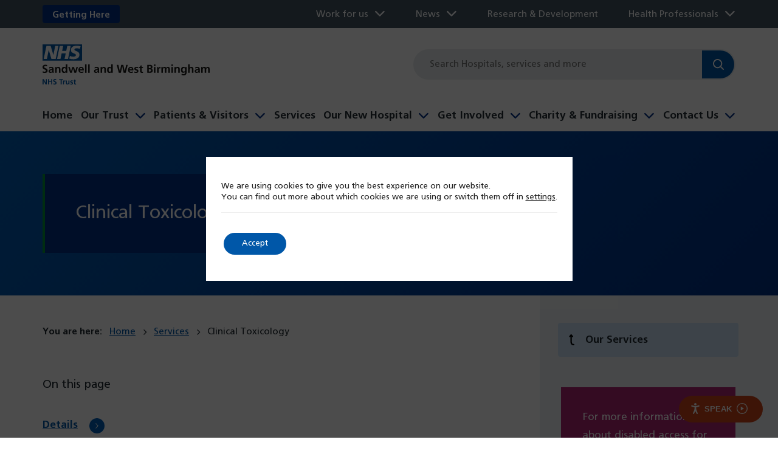

--- FILE ---
content_type: text/html; charset=UTF-8
request_url: https://www.swbh.nhs.uk/services/clinical-toxicology/
body_size: 21960
content:
<!DOCTYPE html>
<html lang="en-GB">
<head>
	<meta charset="utf-8">
<script>
var gform;gform||(document.addEventListener("gform_main_scripts_loaded",function(){gform.scriptsLoaded=!0}),document.addEventListener("gform/theme/scripts_loaded",function(){gform.themeScriptsLoaded=!0}),window.addEventListener("DOMContentLoaded",function(){gform.domLoaded=!0}),gform={domLoaded:!1,scriptsLoaded:!1,themeScriptsLoaded:!1,isFormEditor:()=>"function"==typeof InitializeEditor,callIfLoaded:function(o){return!(!gform.domLoaded||!gform.scriptsLoaded||!gform.themeScriptsLoaded&&!gform.isFormEditor()||(gform.isFormEditor()&&console.warn("The use of gform.initializeOnLoaded() is deprecated in the form editor context and will be removed in Gravity Forms 3.1."),o(),0))},initializeOnLoaded:function(o){gform.callIfLoaded(o)||(document.addEventListener("gform_main_scripts_loaded",()=>{gform.scriptsLoaded=!0,gform.callIfLoaded(o)}),document.addEventListener("gform/theme/scripts_loaded",()=>{gform.themeScriptsLoaded=!0,gform.callIfLoaded(o)}),window.addEventListener("DOMContentLoaded",()=>{gform.domLoaded=!0,gform.callIfLoaded(o)}))},hooks:{action:{},filter:{}},addAction:function(o,r,e,t){gform.addHook("action",o,r,e,t)},addFilter:function(o,r,e,t){gform.addHook("filter",o,r,e,t)},doAction:function(o){gform.doHook("action",o,arguments)},applyFilters:function(o){return gform.doHook("filter",o,arguments)},removeAction:function(o,r){gform.removeHook("action",o,r)},removeFilter:function(o,r,e){gform.removeHook("filter",o,r,e)},addHook:function(o,r,e,t,n){null==gform.hooks[o][r]&&(gform.hooks[o][r]=[]);var d=gform.hooks[o][r];null==n&&(n=r+"_"+d.length),gform.hooks[o][r].push({tag:n,callable:e,priority:t=null==t?10:t})},doHook:function(r,o,e){var t;if(e=Array.prototype.slice.call(e,1),null!=gform.hooks[r][o]&&((o=gform.hooks[r][o]).sort(function(o,r){return o.priority-r.priority}),o.forEach(function(o){"function"!=typeof(t=o.callable)&&(t=window[t]),"action"==r?t.apply(null,e):e[0]=t.apply(null,e)})),"filter"==r)return e[0]},removeHook:function(o,r,t,n){var e;null!=gform.hooks[o][r]&&(e=(e=gform.hooks[o][r]).filter(function(o,r,e){return!!(null!=n&&n!=o.tag||null!=t&&t!=o.priority)}),gform.hooks[o][r]=e)}});
</script>

	<meta name="viewport" content="width=device-width, initial-scale=1, maximum-scale=2.0"/>
	<link rel="profile" href="https://gmpg.org/xfn/11">
	<title>Clinical Toxicology | Sandwell and West Birmingham NHS Trust</title>
	<link rel="apple-touch-icon" sizes="180x180" href="https://www.swbh.nhs.uk/wp-content/themes/swbh/library/images/favicons/apple-touch-icon.png?v=2">
<link rel="icon" type="image/png" sizes="32x32" href="https://www.swbh.nhs.uk/wp-content/themes/swbh/library/images/favicons/favicon-32x32.png?v=2">
<link rel="icon" type="image/png" sizes="16x16" href="https://www.swbh.nhs.uk/wp-content/themes/swbh/library/images/favicons/favicon-16x16.png?v=2">
<link rel="manifest" href="https://www.swbh.nhs.uk/wp-content/themes/swbh/library/images/favicons/site.webmanifest?v=2">
<link rel="mask-icon" href="https://www.swbh.nhs.uk/wp-content/themes/swbh/library/images/favicons/safari-pinned-tab.svg?v=2" color="#005eb8">
<link rel="shortcut icon" href="https://www.swbh.nhs.uk/wp-content/themes/swbh/library/images/favicons/favicon.ico?v=2">
<meta name="apple-mobile-web-app-title" content="Sandwell and West Birmingham NHS Trust">
<meta name="application-name" content="Sandwell and West Birmingham NHS Trust">
<meta name="msapplication-TileColor" content="#005eb8">
<meta name="msapplication-TileImage" content="https://www.swbh.nhs.uk/wp-content/themes/swbh/library/images//mstile-144x144.png?v=2">
<meta name="theme-color" content="#ffffff">
	<meta name='robots' content='index, follow, max-image-preview:large, max-snippet:-1, max-video-preview:-1' />

	<!-- This site is optimized with the Yoast SEO plugin v26.4 - https://yoast.com/wordpress/plugins/seo/ -->
	<meta name="description" content="The Trust has very well developed toxicological facilities which are the Birmingham Unit of the National Poisons Information Service (www.npis.org), a specialist level treatment unit (West Midlands Poisons Unit), a dedicated toxicological laboratory and an Alcohol Care Team." />
	<link rel="canonical" href="https://www.swbh.nhs.uk/services/clinical-toxicology/" />
	<meta property="og:locale" content="en_GB" />
	<meta property="og:type" content="article" />
	<meta property="og:title" content="Clinical Toxicology | Sandwell and West Birmingham NHS Trust" />
	<meta property="og:description" content="The Trust has very well developed toxicological facilities which are the Birmingham Unit of the National Poisons Information Service (www.npis.org), a specialist level treatment unit (West Midlands Poisons Unit), a dedicated toxicological laboratory and an Alcohol Care Team." />
	<meta property="og:url" content="https://www.swbh.nhs.uk/services/clinical-toxicology/" />
	<meta property="og:site_name" content="Sandwell and West Birmingham NHS Trust" />
	<meta property="article:modified_time" content="2024-11-27T15:10:24+00:00" />
	<meta property="og:image" content="https://www.swbh.nhs.uk/wp-content/uploads/2023/11/hp-hero-slide-2.jpg" />
	<meta property="og:image:width" content="1400" />
	<meta property="og:image:height" content="585" />
	<meta property="og:image:type" content="image/jpeg" />
	<meta name="twitter:card" content="summary_large_image" />
	<meta name="twitter:label1" content="Estimated reading time" />
	<meta name="twitter:data1" content="3 minutes" />
	<script type="application/ld+json" class="yoast-schema-graph">{"@context":"https://schema.org","@graph":[{"@type":"WebPage","@id":"https://www.swbh.nhs.uk/services/clinical-toxicology/","url":"https://www.swbh.nhs.uk/services/clinical-toxicology/","name":"Clinical Toxicology | Sandwell and West Birmingham NHS Trust","isPartOf":{"@id":"https://www.swbh.nhs.uk/#website"},"datePublished":"2023-12-20T10:26:36+00:00","dateModified":"2024-11-27T15:10:24+00:00","description":"The Trust has very well developed toxicological facilities which are the Birmingham Unit of the National Poisons Information Service (www.npis.org), a specialist level treatment unit (West Midlands Poisons Unit), a dedicated toxicological laboratory and an Alcohol Care Team.","breadcrumb":{"@id":"https://www.swbh.nhs.uk/services/clinical-toxicology/#breadcrumb"},"inLanguage":"en-GB","potentialAction":[{"@type":"ReadAction","target":["https://www.swbh.nhs.uk/services/clinical-toxicology/"]}]},{"@type":"BreadcrumbList","@id":"https://www.swbh.nhs.uk/services/clinical-toxicology/#breadcrumb","itemListElement":[{"@type":"ListItem","position":1,"name":"Home","item":"https://www.swbh.nhs.uk/"},{"@type":"ListItem","position":2,"name":"Services","item":"https://www.swbh.nhs.uk/services/"},{"@type":"ListItem","position":3,"name":"Clinical Toxicology"}]},{"@type":"WebSite","@id":"https://www.swbh.nhs.uk/#website","url":"https://www.swbh.nhs.uk/","name":"Sandwell and West Birmingham NHS Trust","description":"We’re committed to enhancing local lives, upholding an excellent teaching reputation, and fostering innovation and research.","potentialAction":[{"@type":"SearchAction","target":{"@type":"EntryPoint","urlTemplate":"https://www.swbh.nhs.uk/?s={search_term_string}"},"query-input":{"@type":"PropertyValueSpecification","valueRequired":true,"valueName":"search_term_string"}}],"inLanguage":"en-GB"}]}</script>
	<!-- / Yoast SEO plugin. -->


<link rel='dns-prefetch' href='//www.google.com' />
<link rel='dns-prefetch' href='//cdn.jsdelivr.net' />
<link rel="alternate" type="application/rss+xml" title="Sandwell and West Birmingham NHS Trust &raquo; Feed" href="https://www.swbh.nhs.uk/feed/" />
<link rel="alternate" type="application/rss+xml" title="Sandwell and West Birmingham NHS Trust &raquo; Comments Feed" href="https://www.swbh.nhs.uk/comments/feed/" />
<link rel="alternate" type="application/rss+xml" title="Sandwell and West Birmingham NHS Trust &raquo; Clinical Toxicology Comments Feed" href="https://www.swbh.nhs.uk/services/clinical-toxicology/feed/" />
<link rel="alternate" title="oEmbed (JSON)" type="application/json+oembed" href="https://www.swbh.nhs.uk/wp-json/oembed/1.0/embed?url=https%3A%2F%2Fwww.swbh.nhs.uk%2Fservices%2Fclinical-toxicology%2F" />
<link rel="alternate" title="oEmbed (XML)" type="text/xml+oembed" href="https://www.swbh.nhs.uk/wp-json/oembed/1.0/embed?url=https%3A%2F%2Fwww.swbh.nhs.uk%2Fservices%2Fclinical-toxicology%2F&#038;format=xml" />
<style id='wp-img-auto-sizes-contain-inline-css'>
img:is([sizes=auto i],[sizes^="auto," i]){contain-intrinsic-size:3000px 1500px}
/*# sourceURL=wp-img-auto-sizes-contain-inline-css */
</style>
<style id='wp-block-library-inline-css'>
:root{--wp-block-synced-color:#7a00df;--wp-block-synced-color--rgb:122,0,223;--wp-bound-block-color:var(--wp-block-synced-color);--wp-editor-canvas-background:#ddd;--wp-admin-theme-color:#007cba;--wp-admin-theme-color--rgb:0,124,186;--wp-admin-theme-color-darker-10:#006ba1;--wp-admin-theme-color-darker-10--rgb:0,107,160.5;--wp-admin-theme-color-darker-20:#005a87;--wp-admin-theme-color-darker-20--rgb:0,90,135;--wp-admin-border-width-focus:2px}@media (min-resolution:192dpi){:root{--wp-admin-border-width-focus:1.5px}}.wp-element-button{cursor:pointer}:root .has-very-light-gray-background-color{background-color:#eee}:root .has-very-dark-gray-background-color{background-color:#313131}:root .has-very-light-gray-color{color:#eee}:root .has-very-dark-gray-color{color:#313131}:root .has-vivid-green-cyan-to-vivid-cyan-blue-gradient-background{background:linear-gradient(135deg,#00d084,#0693e3)}:root .has-purple-crush-gradient-background{background:linear-gradient(135deg,#34e2e4,#4721fb 50%,#ab1dfe)}:root .has-hazy-dawn-gradient-background{background:linear-gradient(135deg,#faaca8,#dad0ec)}:root .has-subdued-olive-gradient-background{background:linear-gradient(135deg,#fafae1,#67a671)}:root .has-atomic-cream-gradient-background{background:linear-gradient(135deg,#fdd79a,#004a59)}:root .has-nightshade-gradient-background{background:linear-gradient(135deg,#330968,#31cdcf)}:root .has-midnight-gradient-background{background:linear-gradient(135deg,#020381,#2874fc)}:root{--wp--preset--font-size--normal:16px;--wp--preset--font-size--huge:42px}.has-regular-font-size{font-size:1em}.has-larger-font-size{font-size:2.625em}.has-normal-font-size{font-size:var(--wp--preset--font-size--normal)}.has-huge-font-size{font-size:var(--wp--preset--font-size--huge)}.has-text-align-center{text-align:center}.has-text-align-left{text-align:left}.has-text-align-right{text-align:right}.has-fit-text{white-space:nowrap!important}#end-resizable-editor-section{display:none}.aligncenter{clear:both}.items-justified-left{justify-content:flex-start}.items-justified-center{justify-content:center}.items-justified-right{justify-content:flex-end}.items-justified-space-between{justify-content:space-between}.screen-reader-text{border:0;clip-path:inset(50%);height:1px;margin:-1px;overflow:hidden;padding:0;position:absolute;width:1px;word-wrap:normal!important}.screen-reader-text:focus{background-color:#ddd;clip-path:none;color:#444;display:block;font-size:1em;height:auto;left:5px;line-height:normal;padding:15px 23px 14px;text-decoration:none;top:5px;width:auto;z-index:100000}html :where(.has-border-color){border-style:solid}html :where([style*=border-top-color]){border-top-style:solid}html :where([style*=border-right-color]){border-right-style:solid}html :where([style*=border-bottom-color]){border-bottom-style:solid}html :where([style*=border-left-color]){border-left-style:solid}html :where([style*=border-width]){border-style:solid}html :where([style*=border-top-width]){border-top-style:solid}html :where([style*=border-right-width]){border-right-style:solid}html :where([style*=border-bottom-width]){border-bottom-style:solid}html :where([style*=border-left-width]){border-left-style:solid}html :where(img[class*=wp-image-]){height:auto;max-width:100%}:where(figure){margin:0 0 1em}html :where(.is-position-sticky){--wp-admin--admin-bar--position-offset:var(--wp-admin--admin-bar--height,0px)}@media screen and (max-width:600px){html :where(.is-position-sticky){--wp-admin--admin-bar--position-offset:0px}}

/*# sourceURL=wp-block-library-inline-css */
</style><style id='global-styles-inline-css'>
:root{--wp--preset--aspect-ratio--square: 1;--wp--preset--aspect-ratio--4-3: 4/3;--wp--preset--aspect-ratio--3-4: 3/4;--wp--preset--aspect-ratio--3-2: 3/2;--wp--preset--aspect-ratio--2-3: 2/3;--wp--preset--aspect-ratio--16-9: 16/9;--wp--preset--aspect-ratio--9-16: 9/16;--wp--preset--color--black: #000000;--wp--preset--color--cyan-bluish-gray: #abb8c3;--wp--preset--color--white: #ffffff;--wp--preset--color--pale-pink: #f78da7;--wp--preset--color--vivid-red: #cf2e2e;--wp--preset--color--luminous-vivid-orange: #ff6900;--wp--preset--color--luminous-vivid-amber: #fcb900;--wp--preset--color--light-green-cyan: #7bdcb5;--wp--preset--color--vivid-green-cyan: #00d084;--wp--preset--color--pale-cyan-blue: #8ed1fc;--wp--preset--color--vivid-cyan-blue: #0693e3;--wp--preset--color--vivid-purple: #9b51e0;--wp--preset--gradient--vivid-cyan-blue-to-vivid-purple: linear-gradient(135deg,rgb(6,147,227) 0%,rgb(155,81,224) 100%);--wp--preset--gradient--light-green-cyan-to-vivid-green-cyan: linear-gradient(135deg,rgb(122,220,180) 0%,rgb(0,208,130) 100%);--wp--preset--gradient--luminous-vivid-amber-to-luminous-vivid-orange: linear-gradient(135deg,rgb(252,185,0) 0%,rgb(255,105,0) 100%);--wp--preset--gradient--luminous-vivid-orange-to-vivid-red: linear-gradient(135deg,rgb(255,105,0) 0%,rgb(207,46,46) 100%);--wp--preset--gradient--very-light-gray-to-cyan-bluish-gray: linear-gradient(135deg,rgb(238,238,238) 0%,rgb(169,184,195) 100%);--wp--preset--gradient--cool-to-warm-spectrum: linear-gradient(135deg,rgb(74,234,220) 0%,rgb(151,120,209) 20%,rgb(207,42,186) 40%,rgb(238,44,130) 60%,rgb(251,105,98) 80%,rgb(254,248,76) 100%);--wp--preset--gradient--blush-light-purple: linear-gradient(135deg,rgb(255,206,236) 0%,rgb(152,150,240) 100%);--wp--preset--gradient--blush-bordeaux: linear-gradient(135deg,rgb(254,205,165) 0%,rgb(254,45,45) 50%,rgb(107,0,62) 100%);--wp--preset--gradient--luminous-dusk: linear-gradient(135deg,rgb(255,203,112) 0%,rgb(199,81,192) 50%,rgb(65,88,208) 100%);--wp--preset--gradient--pale-ocean: linear-gradient(135deg,rgb(255,245,203) 0%,rgb(182,227,212) 50%,rgb(51,167,181) 100%);--wp--preset--gradient--electric-grass: linear-gradient(135deg,rgb(202,248,128) 0%,rgb(113,206,126) 100%);--wp--preset--gradient--midnight: linear-gradient(135deg,rgb(2,3,129) 0%,rgb(40,116,252) 100%);--wp--preset--font-size--small: 13px;--wp--preset--font-size--medium: 20px;--wp--preset--font-size--large: 36px;--wp--preset--font-size--x-large: 42px;--wp--preset--spacing--20: 0.44rem;--wp--preset--spacing--30: 0.67rem;--wp--preset--spacing--40: 1rem;--wp--preset--spacing--50: 1.5rem;--wp--preset--spacing--60: 2.25rem;--wp--preset--spacing--70: 3.38rem;--wp--preset--spacing--80: 5.06rem;--wp--preset--shadow--natural: 6px 6px 9px rgba(0, 0, 0, 0.2);--wp--preset--shadow--deep: 12px 12px 50px rgba(0, 0, 0, 0.4);--wp--preset--shadow--sharp: 6px 6px 0px rgba(0, 0, 0, 0.2);--wp--preset--shadow--outlined: 6px 6px 0px -3px rgb(255, 255, 255), 6px 6px rgb(0, 0, 0);--wp--preset--shadow--crisp: 6px 6px 0px rgb(0, 0, 0);}:where(.is-layout-flex){gap: 0.5em;}:where(.is-layout-grid){gap: 0.5em;}body .is-layout-flex{display: flex;}.is-layout-flex{flex-wrap: wrap;align-items: center;}.is-layout-flex > :is(*, div){margin: 0;}body .is-layout-grid{display: grid;}.is-layout-grid > :is(*, div){margin: 0;}:where(.wp-block-columns.is-layout-flex){gap: 2em;}:where(.wp-block-columns.is-layout-grid){gap: 2em;}:where(.wp-block-post-template.is-layout-flex){gap: 1.25em;}:where(.wp-block-post-template.is-layout-grid){gap: 1.25em;}.has-black-color{color: var(--wp--preset--color--black) !important;}.has-cyan-bluish-gray-color{color: var(--wp--preset--color--cyan-bluish-gray) !important;}.has-white-color{color: var(--wp--preset--color--white) !important;}.has-pale-pink-color{color: var(--wp--preset--color--pale-pink) !important;}.has-vivid-red-color{color: var(--wp--preset--color--vivid-red) !important;}.has-luminous-vivid-orange-color{color: var(--wp--preset--color--luminous-vivid-orange) !important;}.has-luminous-vivid-amber-color{color: var(--wp--preset--color--luminous-vivid-amber) !important;}.has-light-green-cyan-color{color: var(--wp--preset--color--light-green-cyan) !important;}.has-vivid-green-cyan-color{color: var(--wp--preset--color--vivid-green-cyan) !important;}.has-pale-cyan-blue-color{color: var(--wp--preset--color--pale-cyan-blue) !important;}.has-vivid-cyan-blue-color{color: var(--wp--preset--color--vivid-cyan-blue) !important;}.has-vivid-purple-color{color: var(--wp--preset--color--vivid-purple) !important;}.has-black-background-color{background-color: var(--wp--preset--color--black) !important;}.has-cyan-bluish-gray-background-color{background-color: var(--wp--preset--color--cyan-bluish-gray) !important;}.has-white-background-color{background-color: var(--wp--preset--color--white) !important;}.has-pale-pink-background-color{background-color: var(--wp--preset--color--pale-pink) !important;}.has-vivid-red-background-color{background-color: var(--wp--preset--color--vivid-red) !important;}.has-luminous-vivid-orange-background-color{background-color: var(--wp--preset--color--luminous-vivid-orange) !important;}.has-luminous-vivid-amber-background-color{background-color: var(--wp--preset--color--luminous-vivid-amber) !important;}.has-light-green-cyan-background-color{background-color: var(--wp--preset--color--light-green-cyan) !important;}.has-vivid-green-cyan-background-color{background-color: var(--wp--preset--color--vivid-green-cyan) !important;}.has-pale-cyan-blue-background-color{background-color: var(--wp--preset--color--pale-cyan-blue) !important;}.has-vivid-cyan-blue-background-color{background-color: var(--wp--preset--color--vivid-cyan-blue) !important;}.has-vivid-purple-background-color{background-color: var(--wp--preset--color--vivid-purple) !important;}.has-black-border-color{border-color: var(--wp--preset--color--black) !important;}.has-cyan-bluish-gray-border-color{border-color: var(--wp--preset--color--cyan-bluish-gray) !important;}.has-white-border-color{border-color: var(--wp--preset--color--white) !important;}.has-pale-pink-border-color{border-color: var(--wp--preset--color--pale-pink) !important;}.has-vivid-red-border-color{border-color: var(--wp--preset--color--vivid-red) !important;}.has-luminous-vivid-orange-border-color{border-color: var(--wp--preset--color--luminous-vivid-orange) !important;}.has-luminous-vivid-amber-border-color{border-color: var(--wp--preset--color--luminous-vivid-amber) !important;}.has-light-green-cyan-border-color{border-color: var(--wp--preset--color--light-green-cyan) !important;}.has-vivid-green-cyan-border-color{border-color: var(--wp--preset--color--vivid-green-cyan) !important;}.has-pale-cyan-blue-border-color{border-color: var(--wp--preset--color--pale-cyan-blue) !important;}.has-vivid-cyan-blue-border-color{border-color: var(--wp--preset--color--vivid-cyan-blue) !important;}.has-vivid-purple-border-color{border-color: var(--wp--preset--color--vivid-purple) !important;}.has-vivid-cyan-blue-to-vivid-purple-gradient-background{background: var(--wp--preset--gradient--vivid-cyan-blue-to-vivid-purple) !important;}.has-light-green-cyan-to-vivid-green-cyan-gradient-background{background: var(--wp--preset--gradient--light-green-cyan-to-vivid-green-cyan) !important;}.has-luminous-vivid-amber-to-luminous-vivid-orange-gradient-background{background: var(--wp--preset--gradient--luminous-vivid-amber-to-luminous-vivid-orange) !important;}.has-luminous-vivid-orange-to-vivid-red-gradient-background{background: var(--wp--preset--gradient--luminous-vivid-orange-to-vivid-red) !important;}.has-very-light-gray-to-cyan-bluish-gray-gradient-background{background: var(--wp--preset--gradient--very-light-gray-to-cyan-bluish-gray) !important;}.has-cool-to-warm-spectrum-gradient-background{background: var(--wp--preset--gradient--cool-to-warm-spectrum) !important;}.has-blush-light-purple-gradient-background{background: var(--wp--preset--gradient--blush-light-purple) !important;}.has-blush-bordeaux-gradient-background{background: var(--wp--preset--gradient--blush-bordeaux) !important;}.has-luminous-dusk-gradient-background{background: var(--wp--preset--gradient--luminous-dusk) !important;}.has-pale-ocean-gradient-background{background: var(--wp--preset--gradient--pale-ocean) !important;}.has-electric-grass-gradient-background{background: var(--wp--preset--gradient--electric-grass) !important;}.has-midnight-gradient-background{background: var(--wp--preset--gradient--midnight) !important;}.has-small-font-size{font-size: var(--wp--preset--font-size--small) !important;}.has-medium-font-size{font-size: var(--wp--preset--font-size--medium) !important;}.has-large-font-size{font-size: var(--wp--preset--font-size--large) !important;}.has-x-large-font-size{font-size: var(--wp--preset--font-size--x-large) !important;}
/*# sourceURL=global-styles-inline-css */
</style>

<style id='classic-theme-styles-inline-css'>
/*! This file is auto-generated */
.wp-block-button__link{color:#fff;background-color:#32373c;border-radius:9999px;box-shadow:none;text-decoration:none;padding:calc(.667em + 2px) calc(1.333em + 2px);font-size:1.125em}.wp-block-file__button{background:#32373c;color:#fff;text-decoration:none}
/*# sourceURL=/wp-includes/css/classic-themes.min.css */
</style>
<link rel='stylesheet' id='moove_gdpr_frontend-css' href='https://www.swbh.nhs.uk/wp-content/plugins/gdpr-cookie-compliance/dist/styles/gdpr-main-nf.css' media='all' />
<style id='moove_gdpr_frontend-inline-css'>
				#moove_gdpr_cookie_modal .moove-gdpr-modal-content .moove-gdpr-tab-main h3.tab-title, 
				#moove_gdpr_cookie_modal .moove-gdpr-modal-content .moove-gdpr-tab-main span.tab-title,
				#moove_gdpr_cookie_modal .moove-gdpr-modal-content .moove-gdpr-modal-left-content #moove-gdpr-menu li a, 
				#moove_gdpr_cookie_modal .moove-gdpr-modal-content .moove-gdpr-modal-left-content #moove-gdpr-menu li button,
				#moove_gdpr_cookie_modal .moove-gdpr-modal-content .moove-gdpr-modal-left-content .moove-gdpr-branding-cnt a,
				#moove_gdpr_cookie_modal .moove-gdpr-modal-content .moove-gdpr-modal-footer-content .moove-gdpr-button-holder a.mgbutton, 
				#moove_gdpr_cookie_modal .moove-gdpr-modal-content .moove-gdpr-modal-footer-content .moove-gdpr-button-holder button.mgbutton,
				#moove_gdpr_cookie_modal .cookie-switch .cookie-slider:after, 
				#moove_gdpr_cookie_modal .cookie-switch .slider:after, 
				#moove_gdpr_cookie_modal .switch .cookie-slider:after, 
				#moove_gdpr_cookie_modal .switch .slider:after,
				#moove_gdpr_cookie_info_bar .moove-gdpr-info-bar-container .moove-gdpr-info-bar-content p, 
				#moove_gdpr_cookie_info_bar .moove-gdpr-info-bar-container .moove-gdpr-info-bar-content p a,
				#moove_gdpr_cookie_info_bar .moove-gdpr-info-bar-container .moove-gdpr-info-bar-content a.mgbutton, 
				#moove_gdpr_cookie_info_bar .moove-gdpr-info-bar-container .moove-gdpr-info-bar-content button.mgbutton,
				#moove_gdpr_cookie_modal .moove-gdpr-modal-content .moove-gdpr-tab-main .moove-gdpr-tab-main-content h1, 
				#moove_gdpr_cookie_modal .moove-gdpr-modal-content .moove-gdpr-tab-main .moove-gdpr-tab-main-content h2, 
				#moove_gdpr_cookie_modal .moove-gdpr-modal-content .moove-gdpr-tab-main .moove-gdpr-tab-main-content h3, 
				#moove_gdpr_cookie_modal .moove-gdpr-modal-content .moove-gdpr-tab-main .moove-gdpr-tab-main-content h4, 
				#moove_gdpr_cookie_modal .moove-gdpr-modal-content .moove-gdpr-tab-main .moove-gdpr-tab-main-content h5, 
				#moove_gdpr_cookie_modal .moove-gdpr-modal-content .moove-gdpr-tab-main .moove-gdpr-tab-main-content h6,
				#moove_gdpr_cookie_modal .moove-gdpr-modal-content.moove_gdpr_modal_theme_v2 .moove-gdpr-modal-title .tab-title,
				#moove_gdpr_cookie_modal .moove-gdpr-modal-content.moove_gdpr_modal_theme_v2 .moove-gdpr-tab-main h3.tab-title, 
				#moove_gdpr_cookie_modal .moove-gdpr-modal-content.moove_gdpr_modal_theme_v2 .moove-gdpr-tab-main span.tab-title,
				#moove_gdpr_cookie_modal .moove-gdpr-modal-content.moove_gdpr_modal_theme_v2 .moove-gdpr-branding-cnt a {
					font-weight: inherit				}
			#moove_gdpr_cookie_modal,#moove_gdpr_cookie_info_bar,.gdpr_cookie_settings_shortcode_content{font-family:inherit}#moove_gdpr_save_popup_settings_button{background-color:#373737;color:#fff}#moove_gdpr_save_popup_settings_button:hover{background-color:#000}#moove_gdpr_cookie_info_bar .moove-gdpr-info-bar-container .moove-gdpr-info-bar-content a.mgbutton,#moove_gdpr_cookie_info_bar .moove-gdpr-info-bar-container .moove-gdpr-info-bar-content button.mgbutton{background-color:#0057a8}#moove_gdpr_cookie_modal .moove-gdpr-modal-content .moove-gdpr-modal-footer-content .moove-gdpr-button-holder a.mgbutton,#moove_gdpr_cookie_modal .moove-gdpr-modal-content .moove-gdpr-modal-footer-content .moove-gdpr-button-holder button.mgbutton,.gdpr_cookie_settings_shortcode_content .gdpr-shr-button.button-green{background-color:#0057a8;border-color:#0057a8}#moove_gdpr_cookie_modal .moove-gdpr-modal-content .moove-gdpr-modal-footer-content .moove-gdpr-button-holder a.mgbutton:hover,#moove_gdpr_cookie_modal .moove-gdpr-modal-content .moove-gdpr-modal-footer-content .moove-gdpr-button-holder button.mgbutton:hover,.gdpr_cookie_settings_shortcode_content .gdpr-shr-button.button-green:hover{background-color:#fff;color:#0057a8}#moove_gdpr_cookie_modal .moove-gdpr-modal-content .moove-gdpr-modal-close i,#moove_gdpr_cookie_modal .moove-gdpr-modal-content .moove-gdpr-modal-close span.gdpr-icon{background-color:#0057a8;border:1px solid #0057a8}#moove_gdpr_cookie_info_bar span.moove-gdpr-infobar-allow-all.focus-g,#moove_gdpr_cookie_info_bar span.moove-gdpr-infobar-allow-all:focus,#moove_gdpr_cookie_info_bar button.moove-gdpr-infobar-allow-all.focus-g,#moove_gdpr_cookie_info_bar button.moove-gdpr-infobar-allow-all:focus,#moove_gdpr_cookie_info_bar span.moove-gdpr-infobar-reject-btn.focus-g,#moove_gdpr_cookie_info_bar span.moove-gdpr-infobar-reject-btn:focus,#moove_gdpr_cookie_info_bar button.moove-gdpr-infobar-reject-btn.focus-g,#moove_gdpr_cookie_info_bar button.moove-gdpr-infobar-reject-btn:focus,#moove_gdpr_cookie_info_bar span.change-settings-button.focus-g,#moove_gdpr_cookie_info_bar span.change-settings-button:focus,#moove_gdpr_cookie_info_bar button.change-settings-button.focus-g,#moove_gdpr_cookie_info_bar button.change-settings-button:focus{-webkit-box-shadow:0 0 1px 3px #0057a8;-moz-box-shadow:0 0 1px 3px #0057a8;box-shadow:0 0 1px 3px #0057a8}#moove_gdpr_cookie_modal .moove-gdpr-modal-content .moove-gdpr-modal-close i:hover,#moove_gdpr_cookie_modal .moove-gdpr-modal-content .moove-gdpr-modal-close span.gdpr-icon:hover,#moove_gdpr_cookie_info_bar span[data-href]>u.change-settings-button{color:#0057a8}#moove_gdpr_cookie_modal .moove-gdpr-modal-content .moove-gdpr-modal-left-content #moove-gdpr-menu li.menu-item-selected a span.gdpr-icon,#moove_gdpr_cookie_modal .moove-gdpr-modal-content .moove-gdpr-modal-left-content #moove-gdpr-menu li.menu-item-selected button span.gdpr-icon{color:inherit}#moove_gdpr_cookie_modal .moove-gdpr-modal-content .moove-gdpr-modal-left-content #moove-gdpr-menu li a span.gdpr-icon,#moove_gdpr_cookie_modal .moove-gdpr-modal-content .moove-gdpr-modal-left-content #moove-gdpr-menu li button span.gdpr-icon{color:inherit}#moove_gdpr_cookie_modal .gdpr-acc-link{line-height:0;font-size:0;color:transparent;position:absolute}#moove_gdpr_cookie_modal .moove-gdpr-modal-content .moove-gdpr-modal-close:hover i,#moove_gdpr_cookie_modal .moove-gdpr-modal-content .moove-gdpr-modal-left-content #moove-gdpr-menu li a,#moove_gdpr_cookie_modal .moove-gdpr-modal-content .moove-gdpr-modal-left-content #moove-gdpr-menu li button,#moove_gdpr_cookie_modal .moove-gdpr-modal-content .moove-gdpr-modal-left-content #moove-gdpr-menu li button i,#moove_gdpr_cookie_modal .moove-gdpr-modal-content .moove-gdpr-modal-left-content #moove-gdpr-menu li a i,#moove_gdpr_cookie_modal .moove-gdpr-modal-content .moove-gdpr-tab-main .moove-gdpr-tab-main-content a:hover,#moove_gdpr_cookie_info_bar.moove-gdpr-dark-scheme .moove-gdpr-info-bar-container .moove-gdpr-info-bar-content a.mgbutton:hover,#moove_gdpr_cookie_info_bar.moove-gdpr-dark-scheme .moove-gdpr-info-bar-container .moove-gdpr-info-bar-content button.mgbutton:hover,#moove_gdpr_cookie_info_bar.moove-gdpr-dark-scheme .moove-gdpr-info-bar-container .moove-gdpr-info-bar-content a:hover,#moove_gdpr_cookie_info_bar.moove-gdpr-dark-scheme .moove-gdpr-info-bar-container .moove-gdpr-info-bar-content button:hover,#moove_gdpr_cookie_info_bar.moove-gdpr-dark-scheme .moove-gdpr-info-bar-container .moove-gdpr-info-bar-content span.change-settings-button:hover,#moove_gdpr_cookie_info_bar.moove-gdpr-dark-scheme .moove-gdpr-info-bar-container .moove-gdpr-info-bar-content button.change-settings-button:hover,#moove_gdpr_cookie_info_bar.moove-gdpr-dark-scheme .moove-gdpr-info-bar-container .moove-gdpr-info-bar-content u.change-settings-button:hover,#moove_gdpr_cookie_info_bar span[data-href]>u.change-settings-button,#moove_gdpr_cookie_info_bar.moove-gdpr-dark-scheme .moove-gdpr-info-bar-container .moove-gdpr-info-bar-content a.mgbutton.focus-g,#moove_gdpr_cookie_info_bar.moove-gdpr-dark-scheme .moove-gdpr-info-bar-container .moove-gdpr-info-bar-content button.mgbutton.focus-g,#moove_gdpr_cookie_info_bar.moove-gdpr-dark-scheme .moove-gdpr-info-bar-container .moove-gdpr-info-bar-content a.focus-g,#moove_gdpr_cookie_info_bar.moove-gdpr-dark-scheme .moove-gdpr-info-bar-container .moove-gdpr-info-bar-content button.focus-g,#moove_gdpr_cookie_info_bar.moove-gdpr-dark-scheme .moove-gdpr-info-bar-container .moove-gdpr-info-bar-content a.mgbutton:focus,#moove_gdpr_cookie_info_bar.moove-gdpr-dark-scheme .moove-gdpr-info-bar-container .moove-gdpr-info-bar-content button.mgbutton:focus,#moove_gdpr_cookie_info_bar.moove-gdpr-dark-scheme .moove-gdpr-info-bar-container .moove-gdpr-info-bar-content a:focus,#moove_gdpr_cookie_info_bar.moove-gdpr-dark-scheme .moove-gdpr-info-bar-container .moove-gdpr-info-bar-content button:focus,#moove_gdpr_cookie_info_bar.moove-gdpr-dark-scheme .moove-gdpr-info-bar-container .moove-gdpr-info-bar-content span.change-settings-button.focus-g,span.change-settings-button:focus,button.change-settings-button.focus-g,button.change-settings-button:focus,#moove_gdpr_cookie_info_bar.moove-gdpr-dark-scheme .moove-gdpr-info-bar-container .moove-gdpr-info-bar-content u.change-settings-button.focus-g,#moove_gdpr_cookie_info_bar.moove-gdpr-dark-scheme .moove-gdpr-info-bar-container .moove-gdpr-info-bar-content u.change-settings-button:focus{color:#0057a8}#moove_gdpr_cookie_modal .moove-gdpr-branding.focus-g span,#moove_gdpr_cookie_modal .moove-gdpr-modal-content .moove-gdpr-tab-main a.focus-g,#moove_gdpr_cookie_modal .moove-gdpr-modal-content .moove-gdpr-tab-main .gdpr-cd-details-toggle.focus-g{color:#0057a8}#moove_gdpr_cookie_modal.gdpr_lightbox-hide{display:none}#moove_gdpr_cookie_info_bar.gdpr-full-screen-infobar .moove-gdpr-info-bar-container .moove-gdpr-info-bar-content .moove-gdpr-cookie-notice p a{color:#0057a8!important}
/*# sourceURL=moove_gdpr_frontend-inline-css */
</style>
<link rel='stylesheet' id='gdpr_cc_addon_frontend-css' href='https://www.swbh.nhs.uk/wp-content/plugins/gdpr-cookie-compliance-addon/assets/css/gdpr_cc_addon.css' media='all' />
<link rel='stylesheet' id='bones-stylesheet-css' href='https://www.swbh.nhs.uk/wp-content/themes/swbh/library/css/style.css?18' media='all' />
<link rel="https://api.w.org/" href="https://www.swbh.nhs.uk/wp-json/" /><link rel="alternate" title="JSON" type="application/json" href="https://www.swbh.nhs.uk/wp-json/wp/v2/services/2527" /><link rel='shortlink' href='https://www.swbh.nhs.uk/?p=2527' />
<link rel="pingback" href="https://www.swbh.nhs.uk/xmlrpc.php"><link rel="icon" href="https://www.swbh.nhs.uk/wp-content/uploads/2024/04/favicon-32x32-1.png" sizes="32x32" />
<link rel="icon" href="https://www.swbh.nhs.uk/wp-content/uploads/2024/04/favicon-32x32-1.png" sizes="192x192" />
<link rel="apple-touch-icon" href="https://www.swbh.nhs.uk/wp-content/uploads/2024/04/favicon-32x32-1.png" />
<meta name="msapplication-TileImage" content="https://www.swbh.nhs.uk/wp-content/uploads/2024/04/favicon-32x32-1.png" />
<link rel='stylesheet' id='gform_basic-css' href='https://www.swbh.nhs.uk/wp-content/plugins/gravityforms/assets/css/dist/basic.min.css' media='all' />
<link rel='stylesheet' id='gform_theme_components-css' href='https://www.swbh.nhs.uk/wp-content/plugins/gravityforms/assets/css/dist/theme-components.min.css' media='all' />
<link rel='stylesheet' id='gform_theme-css' href='https://www.swbh.nhs.uk/wp-content/plugins/gravityforms/assets/css/dist/theme.min.css' media='all' />
</head>

<body class="wp-singular services-template-default single single-services postid-2527 wp-theme-swbh">

	<div id="__ba_launchpad"></div>

	<div class="skip-link">
		<div class="container">
			<a class="skip-link__btn" href="#main-content">Skip to main content</a>
		</div>
	</div>

	<header class="header">
		<nav class="header__eyebrow">
			<div class="container">
				<div class="menu-eyebrow-links-container"><ul id="menu-eyebrow-links" class="nav"><li id="menu-item-5991" class="btn menu-item menu-item-type-post_type menu-item-object-page menu-item-5991"><a href="https://www.swbh.nhs.uk/contact-us/our-hospitals-and-gp-services/">Getting Here</a></li>
<li id="menu-item-2294" class="menu-item menu-item-type-post_type menu-item-object-page menu-item-has-children menu-item-2294"><a href="https://www.swbh.nhs.uk/work-for-us/" aria-haspopup="true" aria-expanded="false">Work for us</a><button type="button" class="menu-item__toggle" aria-label="Toggle Work for us submenu" aria-expanded="false"><span class="fa-solid fa-chevron-down" role="presentation"></span></button>
<ul class="sub-menu">
	<li id="menu-item-2297" class="menu-item menu-item-type-post_type menu-item-object-page menu-item-2297"><a href="https://www.swbh.nhs.uk/work-for-us/current-vacancies/">Current vacancies</a></li>
	<li id="menu-item-2298" class="menu-item menu-item-type-post_type menu-item-object-page menu-item-2298"><a href="https://www.swbh.nhs.uk/work-for-us/apprenticeships/">Apprenticeships</a></li>
	<li id="menu-item-2299" class="menu-item menu-item-type-post_type menu-item-object-page menu-item-2299"><a href="https://www.swbh.nhs.uk/work-for-us/work-experience/">Work Experience</a></li>
	<li id="menu-item-2295" class="menu-item menu-item-type-post_type menu-item-object-page menu-item-2295"><a href="https://www.swbh.nhs.uk/work-for-us/the-learning-works/">The Learning Works</a></li>
	<li id="menu-item-2769" class="menu-item menu-item-type-post_type menu-item-object-page menu-item-2769"><a href="https://www.swbh.nhs.uk/work-for-us/welcome-to-new-starters/">Welcome to New Starters</a></li>
	<li id="menu-item-2296" class="menu-item menu-item-type-post_type menu-item-object-page menu-item-2296"><a href="https://www.swbh.nhs.uk/work-for-us/our-teams/">Our Teams</a></li>
	<li id="menu-item-2300" class="menu-item menu-item-type-post_type menu-item-object-page menu-item-2300"><a href="https://www.swbh.nhs.uk/work-for-us/staff-benefits/">Staff Benefits</a></li>
	<li id="menu-item-2302" class="menu-item menu-item-type-post_type menu-item-object-page menu-item-2302"><a href="https://www.swbh.nhs.uk/work-for-us/freedom-to-speak-up-guardians/">Freedom to Speak Up Guardians</a></li>
	<li id="menu-item-2301" class="menu-item menu-item-type-post_type menu-item-object-page menu-item-2301"><a href="https://www.swbh.nhs.uk/work-for-us/black-lives-matter/">Black Lives Matter</a></li>
</ul>
</li>
<li id="menu-item-2303" class="menu-item menu-item-type-post_type menu-item-object-page menu-item-has-children menu-item-2303"><a href="https://www.swbh.nhs.uk/news/" aria-haspopup="true" aria-expanded="false">News</a><button type="button" class="menu-item__toggle" aria-label="Toggle News submenu" aria-expanded="false"><span class="fa-solid fa-chevron-down" role="presentation"></span></button>
<ul class="sub-menu">
	<li id="menu-item-2304" class="menu-item menu-item-type-post_type menu-item-object-page current_page_parent menu-item-2304"><a href="https://www.swbh.nhs.uk/news/news-stories/">News Stories</a></li>
	<li id="menu-item-2305" class="menu-item menu-item-type-post_type menu-item-object-page menu-item-2305"><a href="http://www.swbh.nhs.uk/nhs-heroes/">NHS Heroes</a></li>
	<li id="menu-item-2306" class="menu-item menu-item-type-post_type menu-item-object-page menu-item-2306"><a href="https://www.swbh.nhs.uk/news/our-history/">Our History</a></li>
	<li id="menu-item-11896" class="menu-item menu-item-type-post_type menu-item-object-page menu-item-11896"><a href="https://www.swbh.nhs.uk/news/our-history/nhs-birthdays/">NHS Birthday Celebrations</a></li>
</ul>
</li>
<li id="menu-item-2307" class="menu-item menu-item-type-post_type menu-item-object-page menu-item-2307"><a href="https://www.swbh.nhs.uk/research-development/">Research &#038; Development</a></li>
<li id="menu-item-2308" class="menu-item menu-item-type-post_type menu-item-object-page menu-item-has-children menu-item-2308"><a href="https://www.swbh.nhs.uk/health-professionals/" aria-haspopup="true" aria-expanded="false">Health Professionals</a><button type="button" class="menu-item__toggle" aria-label="Toggle Health Professionals submenu" aria-expanded="false"><span class="fa-solid fa-chevron-down" role="presentation"></span></button>
<ul class="sub-menu">
	<li id="menu-item-2309" class="menu-item menu-item-type-post_type menu-item-object-page menu-item-2309"><a href="https://www.swbh.nhs.uk/health-professionals/referral-information/">Referral Information</a></li>
	<li id="menu-item-2311" class="menu-item menu-item-type-post_type menu-item-object-page menu-item-2311"><a href="https://www.swbh.nhs.uk/health-professionals/gp-practice-support/">GP Practice Support</a></li>
	<li id="menu-item-2312" class="menu-item menu-item-type-post_type menu-item-object-page menu-item-2312"><a target="_blank" href="http://bcpathology.org.uk/#new_tab">Pathology</a></li>
	<li id="menu-item-2310" class="menu-item menu-item-type-post_type menu-item-object-page menu-item-2310"><a target="_blank" href="https://www.formularycomplete.com/report/public/SWB#new_tab">Patient Formulary</a></li>
	<li id="menu-item-2777" class="menu-item menu-item-type-post_type menu-item-object-page menu-item-2777"><a href="https://www.swbh.nhs.uk/health-professionals/connected-palliative-care/">Connected Palliative Care</a></li>
</ul>
</li>
</ul></div>			</div>
		</nav>
		<div class="header__top">
			<div class="container">
				<a href="https://www.swbh.nhs.uk/" class="header__top__logo">
					<img class="header__top__logo--sm" src="https://www.swbh.nhs.uk/wp-content/themes/swbh/library/images/branding/logo-sm.svg" alt="Sandwell and West Birmingham Hospitals, NHS Trust" width="140" height="76">
					<img class="header__top__logo--lg" src="https://www.swbh.nhs.uk/wp-content/themes/swbh/library/images/branding/logo.svg" alt="Sandwell and West Birmingham Hospitals, NHS Trust" width="275" height="65">
				</a>


				<button class="header__top__mobile-search" aria-label="Focus website search" aria-expanded="false"><span class="screen-reader-text">Search bar</span><svg xmlns="http://www.w3.org/2000/svg" width="18" height="17.988" viewBox="0 0 18 17.988"><path data-name="Path 54" d="M19.631,14.581a7.624,7.624,0,1,0-1.344,1.344l.041.043,4.039,4.04a.953.953,0,1,0,1.348-1.348l-4.04-4.039-.043-.04ZM17.654,5.87a5.713,5.713,0,1,1-8.079,0,5.712,5.712,0,0,1,8.079,0Z" transform="translate(-5.993 -2.299)" fill="#fff" fill-rule="evenodd"/></svg></button>

				<button class="header__top__nav-toggle" aria-label="Show menu navigation" aria-expanded="false"><span class="screen-reader-text">Show menu navigation</span><span class="header__top__nav-toggle__label"><i class="fa-solid fa-bars"></i>Menu</span></button>

				<div class="header__top__search">
					
<form role="search" aria-label="Header Search Form" method="get" class="searchform" action="https://www.swbh.nhs.uk/">
    <label for="s_6972a219524c4" class="screen-reader-text">Site search</label>
    <input type="search" name="s" value="" aria-label="Site search" placeholder="Search Hospitals, services and more" id="s_6972a219524c4" minlength="2"/>
    <button type="button" class="searchform__clear" tabindex="0" aria-label="Clear search input"><i class="fa-solid fa-xmark"></i></button>
    <button type="submit" id="searchsubmit_6972a219524c4" aria-label="Search"><svg xmlns="http://www.w3.org/2000/svg" width="18" height="17.988" viewBox="0 0 18 17.988"><path data-name="Path 54" d="M19.631,14.581a7.624,7.624,0,1,0-1.344,1.344l.041.043,4.039,4.04a.953.953,0,1,0,1.348-1.348l-4.04-4.039-.043-.04ZM17.654,5.87a5.713,5.713,0,1,1-8.079,0,5.712,5.712,0,0,1,8.079,0Z" transform="translate(-5.993 -2.299)" fill="#fff" fill-rule="evenodd"/></svg></button>
</form>
					<button class="header__top__search__close" aria-expanded="false" aria-hidden="true" tabindex="-1"><i class="fa-solid fa-xmark" role="presentation"></i><span class="screen-reader-text">Close search bar</span></button>
				</div>
			</div>
		</div>


		<nav id="navigation" class="header__navigation" aria-label="Main Menu">
			<div class="container">
				<div class="menu-main-menu-container"><ul id="menu-main-menu" class="nav main-nav"><li id="menu-item-4625" class=" menu-item menu-item-type-post_type menu-item-object-page menu-item-home"><a href="https://www.swbh.nhs.uk/" aria-haspopup="true" aria-expanded="false" style="border-color: #003087;">Home</a></li><li id="menu-item-1929" class=" menu-item menu-item-type-post_type menu-item-object-page menu-item-has-children mega-menu"><a href="https://www.swbh.nhs.uk/our-trust/" aria-haspopup="true" aria-expanded="false" style="border-color: #330072;">Our Trust</a><button type="button" class="menu-item__toggle" aria-label="Toggle Our Trust submenu" aria-expanded="false"><span class="fa-solid fa-chevron-down" role="presentation"></span></button><div class="mega-menu__wrap"><div class="container"><img width="531" height="414" src="https://www.swbh.nhs.uk/wp-content/uploads/2023/12/our-trust-lg.jpg" class="attachment-full size-full" alt="" decoding="async" fetchpriority="high" srcset="https://www.swbh.nhs.uk/wp-content/uploads/2023/12/our-trust-lg.jpg 531w, https://www.swbh.nhs.uk/wp-content/uploads/2023/12/our-trust-lg-300x234.jpg 300w, https://www.swbh.nhs.uk/wp-content/uploads/2023/12/our-trust-lg-125x97.jpg 125w" sizes="(max-width: 531px) 100vw, 531px" /><ul class="sub-menu"><li class="back-step"><button class="back-to-menu" type="button" aria-label="Return to previous menu" aria-hidden="false" tabindex="-1"><svg xmlns="http://www.w3.org/2000/svg" width="8.832" height="18.625" viewBox="0 0 8.832 18.625"><g transform="translate(18.957 -2.25) rotate(90)"><path data-name="Path 339" d="M5.894,19.833,3.375,17.792,5.894,15.75" transform="translate(0 -2.458)" fill="none" stroke="#000" stroke-linecap="round" stroke-linejoin="round" stroke-width="2.25"></path><path data-name="Path 340" d="M4.5,15.333H16.073c2.313,0,4.172-1.574,4.172-3.445V11.25" transform="translate(-0.495)" fill="none" stroke="#000" stroke-linecap="round" stroke-linejoin="round" stroke-width="2.25"></path></g></svg>Go Back</button></li><li id="menu-item-1930" class=" menu-item menu-item-type-post_type menu-item-object-page"><a href="https://www.swbh.nhs.uk/our-trust/about-us/" aria-haspopup="true" aria-expanded="false">About us</a></li><li id="menu-item-1952" class=" menu-item menu-item-type-post_type menu-item-object-page menu-item-has-children"><a href="https://www.swbh.nhs.uk/our-trust/our-strategy/" aria-haspopup="true" aria-expanded="false">Our Strategy</a><button type="button" class="menu-item__toggle" aria-label="Toggle Our Strategy submenu" aria-expanded="false"><span class="arrow-button" role="presentation"><svg xmlns="http://www.w3.org/2000/svg" width="25" height="25" viewBox="0 0 25 25"><g data-name="Group 724" transform="translate(-956 0)"><circle data-name="Ellipse 6" cx="12.5" cy="12.5" r="12.5" transform="translate(956 0)" fill="#005eb8"/><path d="M5.447,5.693l5.267-4.588q.425-.481.057-.85Q10.29-.226,9.921.2L5.447,4.108,1.029.2Q.66-.225.179.256q-.4.4.085.85Z" transform="translate(966 17.942) rotate(-90)" fill="#fff"/></g></svg></span></button><ul class="sub-menu"><li class="back-step"><button class="back-to-menu" type="button" aria-label="Return to previous menu" aria-hidden="false" tabindex="-1"><svg xmlns="http://www.w3.org/2000/svg" width="8.832" height="18.625" viewBox="0 0 8.832 18.625"><g transform="translate(18.957 -2.25) rotate(90)"><path data-name="Path 339" d="M5.894,19.833,3.375,17.792,5.894,15.75" transform="translate(0 -2.458)" fill="none" stroke="#000" stroke-linecap="round" stroke-linejoin="round" stroke-width="2.25"></path><path data-name="Path 340" d="M4.5,15.333H16.073c2.313,0,4.172-1.574,4.172-3.445V11.25" transform="translate(-0.495)" fill="none" stroke="#000" stroke-linecap="round" stroke-linejoin="round" stroke-width="2.25"></path></g></svg>Go Back</button></li><li id="menu-item-1956" class=" menu-item menu-item-type-post_type menu-item-object-page"><a href="https://www.swbh.nhs.uk/our-trust/our-strategy/our-annual-plan/" aria-haspopup="true" aria-expanded="false">Our Annual Plan</a></li><li id="menu-item-1955" class=" menu-item menu-item-type-post_type menu-item-object-page"><a href="https://www.swbh.nhs.uk/our-trust/our-strategy/our-patients/" aria-haspopup="true" aria-expanded="false">Our Patients</a></li><li id="menu-item-1954" class=" menu-item menu-item-type-post_type menu-item-object-page"><a href="https://www.swbh.nhs.uk/our-trust/our-strategy/our-people/" aria-haspopup="true" aria-expanded="false">Our People</a></li><li id="menu-item-1953" class=" menu-item menu-item-type-post_type menu-item-object-page"><a href="https://www.swbh.nhs.uk/our-trust/our-strategy/our-population/" aria-haspopup="true" aria-expanded="false">Our Population</a></li><li id="menu-item-2385" class=" menu-item menu-item-type-post_type menu-item-object-page"><a href="https://www.swbh.nhs.uk/our-trust/our-strategy/our-values/" aria-haspopup="true" aria-expanded="false">Our Values</a></li><li id="menu-item-14074" class=" menu-item menu-item-type-post_type menu-item-object-page"><a href="https://www.swbh.nhs.uk/our-trust/our-strategy/green-plan/" aria-haspopup="true" aria-expanded="false">Our Green Plan</a></li><li id="menu-item-3124" class=" menu-item menu-item-type-post_type menu-item-object-page"><a href="https://www.swbh.nhs.uk/our-trust/our-strategy/long-term-financial-model/" aria-haspopup="true" aria-expanded="false">Long Term Financial Model</a></li></ul></li><li id="menu-item-1961" class=" menu-item menu-item-type-post_type menu-item-object-page menu-item-has-children"><a href="https://www.swbh.nhs.uk/our-trust/trust-board/" aria-haspopup="true" aria-expanded="false">Trust Board</a><button type="button" class="menu-item__toggle" aria-label="Toggle Trust Board submenu" aria-expanded="false"><span class="arrow-button" role="presentation"><svg xmlns="http://www.w3.org/2000/svg" width="25" height="25" viewBox="0 0 25 25"><g data-name="Group 724" transform="translate(-956 0)"><circle data-name="Ellipse 6" cx="12.5" cy="12.5" r="12.5" transform="translate(956 0)" fill="#005eb8"/><path d="M5.447,5.693l5.267-4.588q.425-.481.057-.85Q10.29-.226,9.921.2L5.447,4.108,1.029.2Q.66-.225.179.256q-.4.4.085.85Z" transform="translate(966 17.942) rotate(-90)" fill="#fff"/></g></svg></span></button><ul class="sub-menu"><li class="back-step"><button class="back-to-menu" type="button" aria-label="Return to previous menu" aria-hidden="false" tabindex="-1"><svg xmlns="http://www.w3.org/2000/svg" width="8.832" height="18.625" viewBox="0 0 8.832 18.625"><g transform="translate(18.957 -2.25) rotate(90)"><path data-name="Path 339" d="M5.894,19.833,3.375,17.792,5.894,15.75" transform="translate(0 -2.458)" fill="none" stroke="#000" stroke-linecap="round" stroke-linejoin="round" stroke-width="2.25"></path><path data-name="Path 340" d="M4.5,15.333H16.073c2.313,0,4.172-1.574,4.172-3.445V11.25" transform="translate(-0.495)" fill="none" stroke="#000" stroke-linecap="round" stroke-linejoin="round" stroke-width="2.25"></path></g></svg>Go Back</button></li><li id="menu-item-2007" class=" menu-item menu-item-type-post_type menu-item-object-page"><a href="https://www.swbh.nhs.uk/our-trust/trust-board/board-members-and-exec-team/" aria-haspopup="true" aria-expanded="false">Board members and Exec team</a></li><li id="menu-item-2008" class=" menu-item menu-item-type-post_type menu-item-object-page"><a href="https://www.swbh.nhs.uk/our-trust/trust-board/board-meeting-dates/" aria-haspopup="true" aria-expanded="false">Board Meeting Dates</a></li><li id="menu-item-2009" class=" menu-item menu-item-type-post_type menu-item-object-page"><a href="https://www.swbh.nhs.uk/our-trust/trust-board/public-trust-board-papers/" aria-haspopup="true" aria-expanded="false">Public Trust Board Papers</a></li><li id="menu-item-2010" class=" menu-item menu-item-type-post_type menu-item-object-page"><a href="https://www.swbh.nhs.uk/our-trust/trust-board/board-sub-comittees/" aria-haspopup="true" aria-expanded="false">Board Sub-Committees</a></li></ul></li><li id="menu-item-1960" class=" menu-item menu-item-type-post_type menu-item-object-page"><a href="https://www.swbh.nhs.uk/our-trust/partnerships/" aria-haspopup="true" aria-expanded="false">Partnerships</a></li><li id="menu-item-1959" class=" menu-item menu-item-type-post_type menu-item-object-page"><a href="https://www.swbh.nhs.uk/our-trust/publications/" aria-haspopup="true" aria-expanded="false">Publications</a></li><li id="menu-item-2011" class=" menu-item menu-item-type-post_type menu-item-object-page menu-item-has-children"><a href="https://www.swbh.nhs.uk/our-trust/equality-diversity-and-inclusion/" aria-haspopup="true" aria-expanded="false">Equality Diversity and Inclusion</a><button type="button" class="menu-item__toggle" aria-label="Toggle Equality Diversity and Inclusion submenu" aria-expanded="false"><span class="arrow-button" role="presentation"><svg xmlns="http://www.w3.org/2000/svg" width="25" height="25" viewBox="0 0 25 25"><g data-name="Group 724" transform="translate(-956 0)"><circle data-name="Ellipse 6" cx="12.5" cy="12.5" r="12.5" transform="translate(956 0)" fill="#005eb8"/><path d="M5.447,5.693l5.267-4.588q.425-.481.057-.85Q10.29-.226,9.921.2L5.447,4.108,1.029.2Q.66-.225.179.256q-.4.4.085.85Z" transform="translate(966 17.942) rotate(-90)" fill="#fff"/></g></svg></span></button><ul class="sub-menu"><li class="back-step"><button class="back-to-menu" type="button" aria-label="Return to previous menu" aria-hidden="false" tabindex="-1"><svg xmlns="http://www.w3.org/2000/svg" width="8.832" height="18.625" viewBox="0 0 8.832 18.625"><g transform="translate(18.957 -2.25) rotate(90)"><path data-name="Path 339" d="M5.894,19.833,3.375,17.792,5.894,15.75" transform="translate(0 -2.458)" fill="none" stroke="#000" stroke-linecap="round" stroke-linejoin="round" stroke-width="2.25"></path><path data-name="Path 340" d="M4.5,15.333H16.073c2.313,0,4.172-1.574,4.172-3.445V11.25" transform="translate(-0.495)" fill="none" stroke="#000" stroke-linecap="round" stroke-linejoin="round" stroke-width="2.25"></path></g></svg>Go Back</button></li><li id="menu-item-14089" class=" menu-item menu-item-type-post_type menu-item-object-page"><a href="https://www.swbh.nhs.uk/our-trust/equality-diversity-and-inclusion/sexual-safety-charter/" aria-haspopup="true" aria-expanded="false">Sexual Safety Charter</a></li></ul></li><li id="menu-item-1962" class=" menu-item menu-item-type-post_type menu-item-object-page menu-item-has-children"><a href="https://www.swbh.nhs.uk/our-trust/statutory-information/" aria-haspopup="true" aria-expanded="false">Statutory Information</a><button type="button" class="menu-item__toggle" aria-label="Toggle Statutory Information submenu" aria-expanded="false"><span class="arrow-button" role="presentation"><svg xmlns="http://www.w3.org/2000/svg" width="25" height="25" viewBox="0 0 25 25"><g data-name="Group 724" transform="translate(-956 0)"><circle data-name="Ellipse 6" cx="12.5" cy="12.5" r="12.5" transform="translate(956 0)" fill="#005eb8"/><path d="M5.447,5.693l5.267-4.588q.425-.481.057-.85Q10.29-.226,9.921.2L5.447,4.108,1.029.2Q.66-.225.179.256q-.4.4.085.85Z" transform="translate(966 17.942) rotate(-90)" fill="#fff"/></g></svg></span></button><ul class="sub-menu"><li class="back-step"><button class="back-to-menu" type="button" aria-label="Return to previous menu" aria-hidden="false" tabindex="-1"><svg xmlns="http://www.w3.org/2000/svg" width="8.832" height="18.625" viewBox="0 0 8.832 18.625"><g transform="translate(18.957 -2.25) rotate(90)"><path data-name="Path 339" d="M5.894,19.833,3.375,17.792,5.894,15.75" transform="translate(0 -2.458)" fill="none" stroke="#000" stroke-linecap="round" stroke-linejoin="round" stroke-width="2.25"></path><path data-name="Path 340" d="M4.5,15.333H16.073c2.313,0,4.172-1.574,4.172-3.445V11.25" transform="translate(-0.495)" fill="none" stroke="#000" stroke-linecap="round" stroke-linejoin="round" stroke-width="2.25"></path></g></svg>Go Back</button></li><li id="menu-item-2014" class=" menu-item menu-item-type-post_type menu-item-object-page"><a href="https://www.swbh.nhs.uk/our-trust/statutory-information/accessibility-statement/" aria-haspopup="true" aria-expanded="false">Accessibility Statement</a></li><li id="menu-item-2016" class=" menu-item menu-item-type-post_type menu-item-object-page"><a href="https://www.swbh.nhs.uk/our-trust/statutory-information/freedom-of-information/" aria-haspopup="true" aria-expanded="false">Freedom of Information</a></li><li id="menu-item-13741" class=" menu-item menu-item-type-post_type menu-item-object-page"><a href="https://www.swbh.nhs.uk/national-maternity-investigation/" aria-haspopup="true" aria-expanded="false">National Maternity Investigation</a></li></ul></li></ul></div></div></li><li id="menu-item-4512" class="sub-menu-balance menu-item menu-item-type-post_type menu-item-object-page menu-item-has-children mega-menu mega-menu--cols"><a href="https://www.swbh.nhs.uk/patients-visitors/" aria-haspopup="true" aria-expanded="false" style="border-color: #fae100;">Patients &#038; Visitors</a><button type="button" class="menu-item__toggle" aria-label="Toggle Patients &#038; Visitors submenu" aria-expanded="false"><span class="fa-solid fa-chevron-down" role="presentation"></span></button><div class="mega-menu__wrap"><div class="container"><img width="531" height="414" src="https://www.swbh.nhs.uk/wp-content/uploads/2023/12/patients-visitors-lg.jpg" class="attachment-full size-full" alt="" decoding="async" srcset="https://www.swbh.nhs.uk/wp-content/uploads/2023/12/patients-visitors-lg.jpg 531w, https://www.swbh.nhs.uk/wp-content/uploads/2023/12/patients-visitors-lg-300x234.jpg 300w, https://www.swbh.nhs.uk/wp-content/uploads/2023/12/patients-visitors-lg-125x97.jpg 125w" sizes="(max-width: 531px) 100vw, 531px" /><ul class="sub-menu"><li class="back-step"><button class="back-to-menu" type="button" aria-label="Return to previous menu" aria-hidden="false" tabindex="-1"><svg xmlns="http://www.w3.org/2000/svg" width="8.832" height="18.625" viewBox="0 0 8.832 18.625"><g transform="translate(18.957 -2.25) rotate(90)"><path data-name="Path 339" d="M5.894,19.833,3.375,17.792,5.894,15.75" transform="translate(0 -2.458)" fill="none" stroke="#000" stroke-linecap="round" stroke-linejoin="round" stroke-width="2.25"></path><path data-name="Path 340" d="M4.5,15.333H16.073c2.313,0,4.172-1.574,4.172-3.445V11.25" transform="translate(-0.495)" fill="none" stroke="#000" stroke-linecap="round" stroke-linejoin="round" stroke-width="2.25"></path></g></svg>Go Back</button></li><li id="menu-item-14024" class=" menu-item menu-item-type-post_type menu-item-object-page"><a href="https://www.swbh.nhs.uk/patients-visitors/live-ae-wait-times/" aria-haspopup="true" aria-expanded="false">Live A&#038;E Wait Times</a></li><li id="menu-item-2068" class=" menu-item menu-item-type-post_type menu-item-object-page"><a href="https://www.swbh.nhs.uk/patients-visitors/hospital-accessibility/" aria-haspopup="true" aria-expanded="false">Hospital Accessibility</a></li><li id="menu-item-2485" class=" menu-item menu-item-type-post_type menu-item-object-page"><a href="https://www.swbh.nhs.uk/patients-visitors/pharmacy/" aria-haspopup="true" aria-expanded="false">Pharmacy</a></li><li id="menu-item-2069" class=" menu-item menu-item-type-post_type menu-item-object-page"><a href="https://www.swbh.nhs.uk/patients-visitors/car-parking-and-travel/" aria-haspopup="true" aria-expanded="false">Car parking and Travel</a></li><li id="menu-item-5836" class=" menu-item menu-item-type-post_type menu-item-object-page"><a href="https://www.swbh.nhs.uk/patients-visitors/catering/" aria-haspopup="true" aria-expanded="false">Catering</a></li><li id="menu-item-2070" class=" menu-item menu-item-type-post_type menu-item-object-page"><a href="https://www.swbh.nhs.uk/patients-visitors/patient-information-leaflets/" aria-haspopup="true" aria-expanded="false">Patient Information Leaflets</a></li><li id="menu-item-2071" class=" menu-item menu-item-type-post_type menu-item-object-page"><a href="https://www.swbh.nhs.uk/patients-visitors/staying-in-hospital/" aria-haspopup="true" aria-expanded="false">Staying in Hospital</a></li><li id="menu-item-2075" class=" menu-item menu-item-type-post_type menu-item-object-page"><a href="https://www.swbh.nhs.uk/patients-visitors/outpatients/" aria-haspopup="true" aria-expanded="false">Outpatients</a></li><li id="menu-item-2077" class=" menu-item menu-item-type-post_type menu-item-object-page"><a href="https://www.swbh.nhs.uk/patients-visitors/visiting/" aria-haspopup="true" aria-expanded="false">Visiting</a></li><li id="menu-item-11730" class=" menu-item menu-item-type-post_type menu-item-object-page"><a href="https://www.swbh.nhs.uk/patients-visitors/interpreting-services/" aria-haspopup="true" aria-expanded="false">Interpreting Services</a></li><li id="menu-item-2087" class=" menu-item menu-item-type-post_type menu-item-object-page"><a href="https://www.swbh.nhs.uk/patients-visitors/smoke-free/" aria-haspopup="true" aria-expanded="false">Smoke Free</a></li><li id="menu-item-2088" class=" menu-item menu-item-type-post_type menu-item-object-page"><a href="https://www.swbh.nhs.uk/patients-visitors/security/" aria-haspopup="true" aria-expanded="false">Security</a></li><li id="menu-item-2089" class=" menu-item menu-item-type-post_type menu-item-object-page"><a href="https://www.swbh.nhs.uk/patients-visitors/bereavement-service/" aria-haspopup="true" aria-expanded="false">Bereavement Service</a></li><li id="menu-item-2090" class=" menu-item menu-item-type-post_type menu-item-object-page"><a href="https://www.swbh.nhs.uk/patients-visitors/statutory-information-for-patients/infection-prevention-and-control/" aria-haspopup="true" aria-expanded="false">Infection Prevention and Control</a></li><li id="menu-item-2078" class=" menu-item menu-item-type-post_type menu-item-object-page"><a href="https://www.swbh.nhs.uk/patients-visitors/statutory-information-for-patients/" aria-haspopup="true" aria-expanded="false">Statutory Information for Patients</a></li></ul></div></div></li><li id="menu-item-2575" class=" menu-item menu-item-type-post_type_archive menu-item-object-services"><a href="https://www.swbh.nhs.uk/services/" aria-haspopup="true" aria-expanded="false" style="border-color: #009639;">Services</a></li><li id="menu-item-2112" class=" menu-item menu-item-type-post_type menu-item-object-page menu-item-has-children mega-menu mega-menu--cols"><a href="https://www.swbh.nhs.uk/our-new-hospital/" aria-haspopup="true" aria-expanded="false" style="border-color: #ed8b00;">Our New Hospital</a><button type="button" class="menu-item__toggle" aria-label="Toggle Our New Hospital submenu" aria-expanded="false"><span class="fa-solid fa-chevron-down" role="presentation"></span></button><div class="mega-menu__wrap"><div class="container"><img width="531" height="414" src="https://www.swbh.nhs.uk/wp-content/uploads/2023/12/new-hospital.jpg" class="attachment-full size-full" alt="" decoding="async" srcset="https://www.swbh.nhs.uk/wp-content/uploads/2023/12/new-hospital.jpg 531w, https://www.swbh.nhs.uk/wp-content/uploads/2023/12/new-hospital-300x234.jpg 300w, https://www.swbh.nhs.uk/wp-content/uploads/2023/12/new-hospital-125x97.jpg 125w" sizes="(max-width: 531px) 100vw, 531px" /><ul class="sub-menu"><li class="back-step"><button class="back-to-menu" type="button" aria-label="Return to previous menu" aria-hidden="false" tabindex="-1"><svg xmlns="http://www.w3.org/2000/svg" width="8.832" height="18.625" viewBox="0 0 8.832 18.625"><g transform="translate(18.957 -2.25) rotate(90)"><path data-name="Path 339" d="M5.894,19.833,3.375,17.792,5.894,15.75" transform="translate(0 -2.458)" fill="none" stroke="#000" stroke-linecap="round" stroke-linejoin="round" stroke-width="2.25"></path><path data-name="Path 340" d="M4.5,15.333H16.073c2.313,0,4.172-1.574,4.172-3.445V11.25" transform="translate(-0.495)" fill="none" stroke="#000" stroke-linecap="round" stroke-linejoin="round" stroke-width="2.25"></path></g></svg>Go Back</button></li><li id="menu-item-12244" class=" menu-item menu-item-type-post_type menu-item-object-page"><a href="https://www.swbh.nhs.uk/our-new-hospital/midland-metropolitan-university-hospital/" aria-haspopup="true" aria-expanded="false">Midland Metropolitan University Hospital</a></li><li id="menu-item-12245" class=" menu-item menu-item-type-post_type menu-item-object-page"><a href="https://www.swbh.nhs.uk/our-new-hospital/emergency-care/" aria-haspopup="true" aria-expanded="false">Emergency Care</a></li><li id="menu-item-12246" class=" menu-item menu-item-type-post_type menu-item-object-page"><a href="https://www.swbh.nhs.uk/our-new-hospital/sandwell-health-campus/" aria-haspopup="true" aria-expanded="false">Sandwell Health Campus</a></li><li id="menu-item-12247" class=" menu-item menu-item-type-post_type menu-item-object-page"><a href="https://www.swbh.nhs.uk/our-new-hospital/city-health-campus/" aria-haspopup="true" aria-expanded="false">City Health Campus</a></li><li id="menu-item-12248" class=" menu-item menu-item-type-post_type menu-item-object-page"><a href="https://www.swbh.nhs.uk/our-new-hospital/how-to-get-to-midland-metropolitan-university-hospital/" aria-haspopup="true" aria-expanded="false">How to get to Midland Metropolitan University Hospital</a></li><li id="menu-item-2116" class=" menu-item menu-item-type-post_type menu-item-object-page"><a href="https://www.swbh.nhs.uk/our-new-hospital/history-of-the-midland-met/" aria-haspopup="true" aria-expanded="false">History of the Midland Met</a></li><li id="menu-item-2113" class=" menu-item menu-item-type-post_type menu-item-object-page"><a href="https://www.swbh.nhs.uk/our-new-hospital/the-learning-campus/" aria-haspopup="true" aria-expanded="false">The Learning Campus</a></li></ul></div></div></li><li id="menu-item-2153" class=" menu-item menu-item-type-post_type menu-item-object-page menu-item-has-children mega-menu"><a href="https://www.swbh.nhs.uk/get-involved/" aria-haspopup="true" aria-expanded="false" style="border-color: #8a1538;">Get Involved</a><button type="button" class="menu-item__toggle" aria-label="Toggle Get Involved submenu" aria-expanded="false"><span class="fa-solid fa-chevron-down" role="presentation"></span></button><div class="mega-menu__wrap"><div class="container"><img width="531" height="414" src="https://www.swbh.nhs.uk/wp-content/uploads/2023/12/get-involved.jpg" class="attachment-full size-full" alt="" decoding="async" srcset="https://www.swbh.nhs.uk/wp-content/uploads/2023/12/get-involved.jpg 531w, https://www.swbh.nhs.uk/wp-content/uploads/2023/12/get-involved-300x234.jpg 300w, https://www.swbh.nhs.uk/wp-content/uploads/2023/12/get-involved-125x97.jpg 125w" sizes="(max-width: 531px) 100vw, 531px" /><ul class="sub-menu"><li class="back-step"><button class="back-to-menu" type="button" aria-label="Return to previous menu" aria-hidden="false" tabindex="-1"><svg xmlns="http://www.w3.org/2000/svg" width="8.832" height="18.625" viewBox="0 0 8.832 18.625"><g transform="translate(18.957 -2.25) rotate(90)"><path data-name="Path 339" d="M5.894,19.833,3.375,17.792,5.894,15.75" transform="translate(0 -2.458)" fill="none" stroke="#000" stroke-linecap="round" stroke-linejoin="round" stroke-width="2.25"></path><path data-name="Path 340" d="M4.5,15.333H16.073c2.313,0,4.172-1.574,4.172-3.445V11.25" transform="translate(-0.495)" fill="none" stroke="#000" stroke-linecap="round" stroke-linejoin="round" stroke-width="2.25"></path></g></svg>Go Back</button></li><li id="menu-item-2160" class=" menu-item menu-item-type-post_type menu-item-object-page menu-item-has-children"><a href="https://www.swbh.nhs.uk/get-involved/become-a-volunteer/" aria-haspopup="true" aria-expanded="false">Become a volunteer</a><button type="button" class="menu-item__toggle" aria-label="Toggle Become a volunteer submenu" aria-expanded="false"><span class="arrow-button" role="presentation"><svg xmlns="http://www.w3.org/2000/svg" width="25" height="25" viewBox="0 0 25 25"><g data-name="Group 724" transform="translate(-956 0)"><circle data-name="Ellipse 6" cx="12.5" cy="12.5" r="12.5" transform="translate(956 0)" fill="#005eb8"/><path d="M5.447,5.693l5.267-4.588q.425-.481.057-.85Q10.29-.226,9.921.2L5.447,4.108,1.029.2Q.66-.225.179.256q-.4.4.085.85Z" transform="translate(966 17.942) rotate(-90)" fill="#fff"/></g></svg></span></button><ul class="sub-menu"><li class="back-step"><button class="back-to-menu" type="button" aria-label="Return to previous menu" aria-hidden="false" tabindex="-1"><svg xmlns="http://www.w3.org/2000/svg" width="8.832" height="18.625" viewBox="0 0 8.832 18.625"><g transform="translate(18.957 -2.25) rotate(90)"><path data-name="Path 339" d="M5.894,19.833,3.375,17.792,5.894,15.75" transform="translate(0 -2.458)" fill="none" stroke="#000" stroke-linecap="round" stroke-linejoin="round" stroke-width="2.25"></path><path data-name="Path 340" d="M4.5,15.333H16.073c2.313,0,4.172-1.574,4.172-3.445V11.25" transform="translate(-0.495)" fill="none" stroke="#000" stroke-linecap="round" stroke-linejoin="round" stroke-width="2.25"></path></g></svg>Go Back</button></li><li id="menu-item-2167" class=" menu-item menu-item-type-post_type menu-item-object-page"><a href="https://www.swbh.nhs.uk/get-involved/become-a-volunteer/volunteering-opportunities/" aria-haspopup="true" aria-expanded="false">Volunteering opportunities</a></li><li id="menu-item-2166" class=" menu-item menu-item-type-post_type menu-item-object-page"><a href="https://www.swbh.nhs.uk/get-involved/become-a-volunteer/how-to-volunteer/" aria-haspopup="true" aria-expanded="false">How To Volunteer</a></li><li id="menu-item-2164" class=" menu-item menu-item-type-post_type menu-item-object-page"><a href="https://www.swbh.nhs.uk/get-involved/become-a-volunteer/contact-us/" aria-haspopup="true" aria-expanded="false">Contact Us</a></li><li id="menu-item-2162" class=" menu-item menu-item-type-post_type menu-item-object-page"><a href="https://www.swbh.nhs.uk/get-involved/become-a-volunteer/our-volunteer-partners/" aria-haspopup="true" aria-expanded="false">Our Volunteer Partners</a></li></ul></li><li id="menu-item-2159" class=" menu-item menu-item-type-post_type menu-item-object-page"><a href="https://www.swbh.nhs.uk/get-involved/become-a-member/" aria-haspopup="true" aria-expanded="false">Become a member</a></li><li id="menu-item-2158" class=" menu-item menu-item-type-post_type menu-item-object-page"><a href="https://www.swbh.nhs.uk/get-involved/join-our-youth-advisory-group/" aria-haspopup="true" aria-expanded="false">Join Youth Space</a></li><li id="menu-item-2157" class=" menu-item menu-item-type-post_type menu-item-object-page"><a href="https://www.swbh.nhs.uk/get-involved/events/" aria-haspopup="true" aria-expanded="false">Engagement events &#038; activities (public, patients and community)</a></li></ul></div></div></li><li id="menu-item-2185" class=" menu-item menu-item-type-post_type menu-item-object-page menu-item-has-children mega-menu mega-menu--cols"><a href="https://www.swbh.nhs.uk/charity-fundraising/" aria-haspopup="true" aria-expanded="false" style="border-color: #78be20;">Charity &#038; Fundraising</a><button type="button" class="menu-item__toggle" aria-label="Toggle Charity &#038; Fundraising submenu" aria-expanded="false"><span class="fa-solid fa-chevron-down" role="presentation"></span></button><div class="mega-menu__wrap"><div class="container"><img width="531" height="414" src="https://www.swbh.nhs.uk/wp-content/uploads/2023/12/fundraising.jpg" class="attachment-full size-full" alt="" decoding="async" srcset="https://www.swbh.nhs.uk/wp-content/uploads/2023/12/fundraising.jpg 531w, https://www.swbh.nhs.uk/wp-content/uploads/2023/12/fundraising-300x234.jpg 300w, https://www.swbh.nhs.uk/wp-content/uploads/2023/12/fundraising-125x97.jpg 125w" sizes="(max-width: 531px) 100vw, 531px" /><ul class="sub-menu"><li class="back-step"><button class="back-to-menu" type="button" aria-label="Return to previous menu" aria-hidden="false" tabindex="-1"><svg xmlns="http://www.w3.org/2000/svg" width="8.832" height="18.625" viewBox="0 0 8.832 18.625"><g transform="translate(18.957 -2.25) rotate(90)"><path data-name="Path 339" d="M5.894,19.833,3.375,17.792,5.894,15.75" transform="translate(0 -2.458)" fill="none" stroke="#000" stroke-linecap="round" stroke-linejoin="round" stroke-width="2.25"></path><path data-name="Path 340" d="M4.5,15.333H16.073c2.313,0,4.172-1.574,4.172-3.445V11.25" transform="translate(-0.495)" fill="none" stroke="#000" stroke-linecap="round" stroke-linejoin="round" stroke-width="2.25"></path></g></svg>Go Back</button></li><li id="menu-item-2188" class=" menu-item menu-item-type-post_type menu-item-object-page"><a href="https://www.swbh.nhs.uk/charity-fundraising/fundraising/" aria-haspopup="true" aria-expanded="false">Fundraising</a></li><li id="menu-item-2187" class=" menu-item menu-item-type-post_type menu-item-object-page"><a href="https://www.swbh.nhs.uk/charity-fundraising/charity-impact/" aria-haspopup="true" aria-expanded="false">Charity Impact</a></li><li id="menu-item-2186" class=" menu-item menu-item-type-post_type menu-item-object-page"><a href="https://www.swbh.nhs.uk/charity-fundraising/we-are-metropolitan/" aria-haspopup="true" aria-expanded="false">We Are Metropolitan</a></li><li id="menu-item-2192" class=" menu-item menu-item-type-post_type menu-item-object-page"><a href="https://www.swbh.nhs.uk/charity-fundraising/charity-privacy-notice/" aria-haspopup="true" aria-expanded="false">Charity Privacy Notice</a></li><li id="menu-item-2191" class=" menu-item menu-item-type-post_type menu-item-object-page"><a href="https://www.swbh.nhs.uk/charity-fundraising/charity-complaints-procedure/" aria-haspopup="true" aria-expanded="false">Charity Complaints Procedure</a></li><li id="menu-item-2190" class=" menu-item menu-item-type-post_type menu-item-object-page"><a href="https://www.swbh.nhs.uk/charity-fundraising/contact/" aria-haspopup="true" aria-expanded="false">Contact</a></li></ul></div></div></li><li id="menu-item-2246" class=" menu-item menu-item-type-post_type menu-item-object-page menu-item-has-children mega-menu"><a href="https://www.swbh.nhs.uk/contact-us/" aria-haspopup="true" aria-expanded="false" style="border-color: #ae2573;">Contact Us</a><button type="button" class="menu-item__toggle" aria-label="Toggle Contact Us submenu" aria-expanded="false"><span class="fa-solid fa-chevron-down" role="presentation"></span></button><div class="mega-menu__wrap"><div class="container"><img width="531" height="414" src="https://www.swbh.nhs.uk/wp-content/uploads/2023/12/contact-us.jpg" class="attachment-full size-full" alt="" decoding="async" srcset="https://www.swbh.nhs.uk/wp-content/uploads/2023/12/contact-us.jpg 531w, https://www.swbh.nhs.uk/wp-content/uploads/2023/12/contact-us-300x234.jpg 300w, https://www.swbh.nhs.uk/wp-content/uploads/2023/12/contact-us-125x97.jpg 125w" sizes="(max-width: 531px) 100vw, 531px" /><ul class="sub-menu"><li class="back-step"><button class="back-to-menu" type="button" aria-label="Return to previous menu" aria-hidden="false" tabindex="-1"><svg xmlns="http://www.w3.org/2000/svg" width="8.832" height="18.625" viewBox="0 0 8.832 18.625"><g transform="translate(18.957 -2.25) rotate(90)"><path data-name="Path 339" d="M5.894,19.833,3.375,17.792,5.894,15.75" transform="translate(0 -2.458)" fill="none" stroke="#000" stroke-linecap="round" stroke-linejoin="round" stroke-width="2.25"></path><path data-name="Path 340" d="M4.5,15.333H16.073c2.313,0,4.172-1.574,4.172-3.445V11.25" transform="translate(-0.495)" fill="none" stroke="#000" stroke-linecap="round" stroke-linejoin="round" stroke-width="2.25"></path></g></svg>Go Back</button></li><li id="menu-item-2247" class=" menu-item menu-item-type-post_type menu-item-object-page"><a href="https://www.swbh.nhs.uk/contact-us/cancel-or-change-your-appointment/" aria-haspopup="true" aria-expanded="false">Cancel or Change Your Appointment</a></li><li id="menu-item-2248" class=" menu-item menu-item-type-post_type menu-item-object-page menu-item-has-children"><a href="https://www.swbh.nhs.uk/contact-us/compliments-complaints-and-comments/" aria-haspopup="true" aria-expanded="false">Compliments, Complaints and Comments</a><button type="button" class="menu-item__toggle" aria-label="Toggle Compliments, Complaints and Comments submenu" aria-expanded="false"><span class="arrow-button" role="presentation"><svg xmlns="http://www.w3.org/2000/svg" width="25" height="25" viewBox="0 0 25 25"><g data-name="Group 724" transform="translate(-956 0)"><circle data-name="Ellipse 6" cx="12.5" cy="12.5" r="12.5" transform="translate(956 0)" fill="#005eb8"/><path d="M5.447,5.693l5.267-4.588q.425-.481.057-.85Q10.29-.226,9.921.2L5.447,4.108,1.029.2Q.66-.225.179.256q-.4.4.085.85Z" transform="translate(966 17.942) rotate(-90)" fill="#fff"/></g></svg></span></button><ul class="sub-menu"><li class="back-step"><button class="back-to-menu" type="button" aria-label="Return to previous menu" aria-hidden="false" tabindex="-1"><svg xmlns="http://www.w3.org/2000/svg" width="8.832" height="18.625" viewBox="0 0 8.832 18.625"><g transform="translate(18.957 -2.25) rotate(90)"><path data-name="Path 339" d="M5.894,19.833,3.375,17.792,5.894,15.75" transform="translate(0 -2.458)" fill="none" stroke="#000" stroke-linecap="round" stroke-linejoin="round" stroke-width="2.25"></path><path data-name="Path 340" d="M4.5,15.333H16.073c2.313,0,4.172-1.574,4.172-3.445V11.25" transform="translate(-0.495)" fill="none" stroke="#000" stroke-linecap="round" stroke-linejoin="round" stroke-width="2.25"></path></g></svg>Go Back</button></li><li id="menu-item-11639" class=" menu-item menu-item-type-post_type menu-item-object-page"><a href="https://www.swbh.nhs.uk/contact-us/compliments-complaints-and-comments/call-for-concern/" aria-haspopup="true" aria-expanded="false">Call For Concern</a></li><li id="menu-item-2249" class=" menu-item menu-item-type-post_type menu-item-object-page"><a href="https://www.swbh.nhs.uk/contact-us/compliments-complaints-and-comments/patient-advice-and-liaison/" aria-haspopup="true" aria-expanded="false">Patient Advice and Liaison</a></li><li id="menu-item-2252" class=" menu-item menu-item-type-post_type menu-item-object-page"><a href="https://www.swbh.nhs.uk/contact-us/compliments-complaints-and-comments/making-a-complaint/" aria-haspopup="true" aria-expanded="false">Making a Complaint</a></li></ul></li><li id="menu-item-2236" class=" menu-item menu-item-type-post_type menu-item-object-page menu-item-has-children"><a href="https://www.swbh.nhs.uk/contact-us/our-hospitals-and-gp-services/" aria-haspopup="true" aria-expanded="false">Our Hospitals and GP Services</a><button type="button" class="menu-item__toggle" aria-label="Toggle Our Hospitals and GP Services submenu" aria-expanded="false"><span class="arrow-button" role="presentation"><svg xmlns="http://www.w3.org/2000/svg" width="25" height="25" viewBox="0 0 25 25"><g data-name="Group 724" transform="translate(-956 0)"><circle data-name="Ellipse 6" cx="12.5" cy="12.5" r="12.5" transform="translate(956 0)" fill="#005eb8"/><path d="M5.447,5.693l5.267-4.588q.425-.481.057-.85Q10.29-.226,9.921.2L5.447,4.108,1.029.2Q.66-.225.179.256q-.4.4.085.85Z" transform="translate(966 17.942) rotate(-90)" fill="#fff"/></g></svg></span></button><ul class="sub-menu"><li class="back-step"><button class="back-to-menu" type="button" aria-label="Return to previous menu" aria-hidden="false" tabindex="-1"><svg xmlns="http://www.w3.org/2000/svg" width="8.832" height="18.625" viewBox="0 0 8.832 18.625"><g transform="translate(18.957 -2.25) rotate(90)"><path data-name="Path 339" d="M5.894,19.833,3.375,17.792,5.894,15.75" transform="translate(0 -2.458)" fill="none" stroke="#000" stroke-linecap="round" stroke-linejoin="round" stroke-width="2.25"></path><path data-name="Path 340" d="M4.5,15.333H16.073c2.313,0,4.172-1.574,4.172-3.445V11.25" transform="translate(-0.495)" fill="none" stroke="#000" stroke-linecap="round" stroke-linejoin="round" stroke-width="2.25"></path></g></svg>Go Back</button></li><li id="menu-item-12730" class=" menu-item menu-item-type-post_type menu-item-object-page"><a href="https://www.swbh.nhs.uk/contact-us/our-hospitals-and-gp-services/midland-metropolitan-university-hospital/" aria-haspopup="true" aria-expanded="false">Midland Metropolitan University Hospital</a></li><li id="menu-item-2243" class=" menu-item menu-item-type-post_type menu-item-object-page"><a href="https://www.swbh.nhs.uk/contact-us/our-hospitals-and-gp-services/sandwell-general-hospital/" aria-haspopup="true" aria-expanded="false">Sandwell Health Campus</a></li><li id="menu-item-2242" class=" menu-item menu-item-type-post_type menu-item-object-page"><a href="https://www.swbh.nhs.uk/contact-us/our-hospitals-and-gp-services/birmingham-city-hospital/" aria-haspopup="true" aria-expanded="false">City Health Campus</a></li><li id="menu-item-2241" class=" menu-item menu-item-type-post_type menu-item-object-page"><a href="https://www.swbh.nhs.uk/contact-us/our-hospitals-and-gp-services/rowley-regis-hospital/" aria-haspopup="true" aria-expanded="false">Rowley Regis Hospital</a></li><li id="menu-item-2240" class=" menu-item menu-item-type-post_type menu-item-object-page"><a href="https://www.swbh.nhs.uk/contact-us/our-hospitals-and-gp-services/birmingham-and-midland-eye-centre/" aria-haspopup="true" aria-expanded="false">Birmingham and Midland Eye Centre</a></li><li id="menu-item-2239" class=" menu-item menu-item-type-post_type menu-item-object-page"><a href="https://www.swbh.nhs.uk/contact-us/our-hospitals-and-gp-services/lyng-centre/" aria-haspopup="true" aria-expanded="false">Lyng Centre</a></li><li id="menu-item-2238" class=" menu-item menu-item-type-post_type menu-item-object-page"><a href="https://www.swbh.nhs.uk/contact-us/our-hospitals-and-gp-services/leasowes-intermediate-care-centre/" aria-haspopup="true" aria-expanded="false">Leasowes Intermediate Care Centre</a></li><li id="menu-item-2237" class=" menu-item menu-item-type-post_type menu-item-object-page"><a href="https://www.swbh.nhs.uk/contact-us/our-hospitals-and-gp-services/gp-services/" aria-haspopup="true" aria-expanded="false">GP Services</a></li></ul></li><li id="menu-item-2235" class=" menu-item menu-item-type-post_type menu-item-object-page"><a href="https://www.swbh.nhs.uk/contact-us/faqs/" aria-haspopup="true" aria-expanded="false">FAQs</a></li><li id="menu-item-2234" class=" menu-item menu-item-type-post_type menu-item-object-page"><a href="https://www.swbh.nhs.uk/contact-us/feedback/" aria-haspopup="true" aria-expanded="false">Feedback</a></li></ul></div></div></li></ul></div>
				<div class="menu-eyebrow-links-container"><ul id="menu-eyebrow-links-1" class="nav eyebrow-nav"><li class="btn menu-item menu-item-type-post_type menu-item-object-page menu-item-5991"><a href="https://www.swbh.nhs.uk/contact-us/our-hospitals-and-gp-services/">Getting Here</a></li>
<li class="menu-item menu-item-type-post_type menu-item-object-page menu-item-has-children menu-item-2294"><a href="https://www.swbh.nhs.uk/work-for-us/" aria-haspopup="true" aria-expanded="false">Work for us</a><button type="button" class="menu-item__toggle" aria-label="Toggle Work for us submenu" aria-expanded="false"><span class="fa-solid fa-chevron-down" role="presentation"></span></button><ul class="sub-menu"><li class="back-step"><button class="back-to-menu" type="button" aria-label="Return to previous menu" aria-hidden="false" tabindex="-1"><svg xmlns="http://www.w3.org/2000/svg" width="8.832" height="18.625" viewBox="0 0 8.832 18.625"><g transform="translate(18.957 -2.25) rotate(90)"><path data-name="Path 339" d="M5.894,19.833,3.375,17.792,5.894,15.75" transform="translate(0 -2.458)" fill="none" stroke="#000" stroke-linecap="round" stroke-linejoin="round" stroke-width="2.25"></path><path data-name="Path 340" d="M4.5,15.333H16.073c2.313,0,4.172-1.574,4.172-3.445V11.25" transform="translate(-0.495)" fill="none" stroke="#000" stroke-linecap="round" stroke-linejoin="round" stroke-width="2.25"></path></g></svg>Go Back</button></li>	<li class="menu-item menu-item-type-post_type menu-item-object-page menu-item-2297"><a href="https://www.swbh.nhs.uk/work-for-us/current-vacancies/">Current vacancies</a></li>
	<li class="menu-item menu-item-type-post_type menu-item-object-page menu-item-2298"><a href="https://www.swbh.nhs.uk/work-for-us/apprenticeships/">Apprenticeships</a></li>
	<li class="menu-item menu-item-type-post_type menu-item-object-page menu-item-2299"><a href="https://www.swbh.nhs.uk/work-for-us/work-experience/">Work Experience</a></li>
	<li class="menu-item menu-item-type-post_type menu-item-object-page menu-item-2295"><a href="https://www.swbh.nhs.uk/work-for-us/the-learning-works/">The Learning Works</a></li>
	<li class="menu-item menu-item-type-post_type menu-item-object-page menu-item-2769"><a href="https://www.swbh.nhs.uk/work-for-us/welcome-to-new-starters/">Welcome to New Starters</a></li>
	<li class="menu-item menu-item-type-post_type menu-item-object-page menu-item-2296"><a href="https://www.swbh.nhs.uk/work-for-us/our-teams/">Our Teams</a></li>
	<li class="menu-item menu-item-type-post_type menu-item-object-page menu-item-2300"><a href="https://www.swbh.nhs.uk/work-for-us/staff-benefits/">Staff Benefits</a></li>
	<li class="menu-item menu-item-type-post_type menu-item-object-page menu-item-2302"><a href="https://www.swbh.nhs.uk/work-for-us/freedom-to-speak-up-guardians/">Freedom to Speak Up Guardians</a></li>
	<li class="menu-item menu-item-type-post_type menu-item-object-page menu-item-2301"><a href="https://www.swbh.nhs.uk/work-for-us/black-lives-matter/">Black Lives Matter</a></li>
</ul></li>
<li class="menu-item menu-item-type-post_type menu-item-object-page menu-item-has-children menu-item-2303"><a href="https://www.swbh.nhs.uk/news/" aria-haspopup="true" aria-expanded="false">News</a><button type="button" class="menu-item__toggle" aria-label="Toggle News submenu" aria-expanded="false"><span class="fa-solid fa-chevron-down" role="presentation"></span></button><ul class="sub-menu"><li class="back-step"><button class="back-to-menu" type="button" aria-label="Return to previous menu" aria-hidden="false" tabindex="-1"><svg xmlns="http://www.w3.org/2000/svg" width="8.832" height="18.625" viewBox="0 0 8.832 18.625"><g transform="translate(18.957 -2.25) rotate(90)"><path data-name="Path 339" d="M5.894,19.833,3.375,17.792,5.894,15.75" transform="translate(0 -2.458)" fill="none" stroke="#000" stroke-linecap="round" stroke-linejoin="round" stroke-width="2.25"></path><path data-name="Path 340" d="M4.5,15.333H16.073c2.313,0,4.172-1.574,4.172-3.445V11.25" transform="translate(-0.495)" fill="none" stroke="#000" stroke-linecap="round" stroke-linejoin="round" stroke-width="2.25"></path></g></svg>Go Back</button></li>	<li class="menu-item menu-item-type-post_type menu-item-object-page current_page_parent menu-item-2304"><a href="https://www.swbh.nhs.uk/news/news-stories/">News Stories</a></li>
	<li class="menu-item menu-item-type-post_type menu-item-object-page menu-item-2305"><a href="http://www.swbh.nhs.uk/nhs-heroes/">NHS Heroes</a></li>
	<li class="menu-item menu-item-type-post_type menu-item-object-page menu-item-2306"><a href="https://www.swbh.nhs.uk/news/our-history/">Our History</a></li>
	<li class="menu-item menu-item-type-post_type menu-item-object-page menu-item-11896"><a href="https://www.swbh.nhs.uk/news/our-history/nhs-birthdays/">NHS Birthday Celebrations</a></li>
</ul></li>
<li class="menu-item menu-item-type-post_type menu-item-object-page menu-item-2307"><a href="https://www.swbh.nhs.uk/research-development/">Research &#038; Development</a></li>
<li class="menu-item menu-item-type-post_type menu-item-object-page menu-item-has-children menu-item-2308"><a href="https://www.swbh.nhs.uk/health-professionals/" aria-haspopup="true" aria-expanded="false">Health Professionals</a><button type="button" class="menu-item__toggle" aria-label="Toggle Health Professionals submenu" aria-expanded="false"><span class="fa-solid fa-chevron-down" role="presentation"></span></button><ul class="sub-menu"><li class="back-step"><button class="back-to-menu" type="button" aria-label="Return to previous menu" aria-hidden="false" tabindex="-1"><svg xmlns="http://www.w3.org/2000/svg" width="8.832" height="18.625" viewBox="0 0 8.832 18.625"><g transform="translate(18.957 -2.25) rotate(90)"><path data-name="Path 339" d="M5.894,19.833,3.375,17.792,5.894,15.75" transform="translate(0 -2.458)" fill="none" stroke="#000" stroke-linecap="round" stroke-linejoin="round" stroke-width="2.25"></path><path data-name="Path 340" d="M4.5,15.333H16.073c2.313,0,4.172-1.574,4.172-3.445V11.25" transform="translate(-0.495)" fill="none" stroke="#000" stroke-linecap="round" stroke-linejoin="round" stroke-width="2.25"></path></g></svg>Go Back</button></li>	<li class="menu-item menu-item-type-post_type menu-item-object-page menu-item-2309"><a href="https://www.swbh.nhs.uk/health-professionals/referral-information/">Referral Information</a></li>
	<li class="menu-item menu-item-type-post_type menu-item-object-page menu-item-2311"><a href="https://www.swbh.nhs.uk/health-professionals/gp-practice-support/">GP Practice Support</a></li>
	<li class="menu-item menu-item-type-post_type menu-item-object-page menu-item-2312"><a target="_blank" href="http://bcpathology.org.uk/#new_tab">Pathology</a></li>
	<li class="menu-item menu-item-type-post_type menu-item-object-page menu-item-2310"><a target="_blank" href="https://www.formularycomplete.com/report/public/SWB#new_tab">Patient Formulary</a></li>
	<li class="menu-item menu-item-type-post_type menu-item-object-page menu-item-2777"><a href="https://www.swbh.nhs.uk/health-professionals/connected-palliative-care/">Connected Palliative Care</a></li>
</ul></li>
</ul></div>			</div>
		</nav>
	</header>

<section class="masthead">
		<div class="container">
		<div class="masthead__heading" style="border-left: 4px solid #009639">
			<h1>Clinical Toxicology</h1>
					</div>
	</div>
</section>
<div id="main-content" class="page__wrap">
	<div class="container">
		<div class="page__main page__main--sidebar">
			<nav id="breadcrumbs" class="page__main__breadcrumbs" aria-label="Breadcrumbs navigation">
	<p aria-label="Breadcrumbs label: 'You are here:'" aria-hidden="true"><strong>You are here:</strong></p>
	<ul><li><span><span><a href="https://www.swbh.nhs.uk/">Home</a></span> </li><li> <span><a href="https://www.swbh.nhs.uk/services/">Services</a></span> </li><li> <span class="breadcrumb_last" aria-current="page">Clinical Toxicology</span></span></li></ul></nav>

	<section class="page-block quick-links">
		<h4>On this page</h4>
		<ul class="quick-links__list">
							    	<li><a class="ui-link ui-link--blue" href="#details" aria-label="Scroll to Details">Details</a></li>
				    				    	<li><a class="ui-link ui-link--blue" href="#patient-information" aria-label="Scroll to Patient Information">Patient Information</a></li>
				    		</ul>
	</section>
	    	<section id="details" class="page-block accordions">
	    		
	<div class="body-content"><p>Clinical toxicology involves the research, prevention and treatment of diseases caused by chemicals, drugs and toxins. Special attention is paid to levels of chemical exposure and to the effects that exposure can have on people.</p>
<p>The Trust has very well developed toxicological facilities which are the Birmingham Unit of the National Poisons Information Service (<a href="http://www.npis.org/" target="_blank" rel="noopener noreferrer">www.npis.org</a>), a specialist level treatment unit (West Midlands Poisons Unit), a dedicated toxicological laboratory and an Alcohol Care Team.</p>
</div>

	<div class="accordion-container">
	
		<div class="accordion-strip">
			<h2 class="accordion-button h5">National Poisons Information Service</h2>
			<div class="body-content">
				<p>The National Poisons Information Service is commissioned by the UK Health Protection Agency (formerly Public Health England) and provides advice to health professionals and to Government and non-governmental organisations on all aspects of clinical toxicology, via a database (TOXBASE<sup>®</sup>), by telephone and in correspondence. The unit provides a year-round 24-hour a day service by rotation for health care staff on the diagnosis, treatment and management of patients who may have been poisoned. The NPIS is staffed by scientists and by physicians who are clinical toxicologists.</p>
			</div>
		</div>

	
		<div class="accordion-strip">
			<h2 class="accordion-button h5">The Alcohol Care Team</h2>
			<div class="body-content">
				<p>The SWB Alcohol Care Team (ACT) is nationally recognised and at the forefront of care for those with serious alcohol use disorders (AUD). The ACT assesses patients in our A&amp;E department and on wards, providing treatment and support for people with complex alcohol related issues. This can range from advising on and managing symptoms of alcohol withdrawal, to offering brief interventions and referrals into community alcohol services.</p>
<p>The ACT also provides an elective alcohol detoxification pathway, creating a holistic care package for patients (Please note that referrals into the ACT elective detox pathway are from professionals only).</p>
<p>Staff across the Trust are given training on the clinical management of alcohol dependency and addiction to challenge the stigma often associated with alcohol use disorders.</p>
<p>The ACT consists of clinical toxicologists, alcohol specialist nurses, alcohol practitioners, a Fibroscan alcohol nurse and a drug specialist nurse, all of whom have clinical and addiction experience.</p>
			</div>
		</div>

	
		<div class="accordion-strip">
			<h2 class="accordion-button h5">Fibroscan</h2>
			<div class="body-content">
				<p>A Fibroscan is a non-invasive ultrasound which is used to look for signs of scarring to the liver. The Fibroscan nurse scans patients who meet the referral criteria and can give immediate results. Depending on the result the nurse provides the patient with information about the health of their liver and will make necessary referrals to the gastroenterology specialists. The Fibroscan nurse assesses patients in our A&amp;E departments, wards and in outpatient clinics. Referrals to the Fibroscan nurse are from the ACT only.</p>
			</div>
		</div>

	
		<div class="accordion-strip">
			<h2 class="accordion-button h5">Drug Specialist treatment</h2>
			<div class="body-content">
				<p>The ACT also has a full-time drug specialist nurse, who assesses patients in our A&amp;E department and wards with complex drug related issues. The drug specialist nurse provides clinical advice on the assessment and management of drug intoxication or withdrawal and has excellent links with community drug services to ensure that patients continue to receive the care they need when they are discharged from hospital. Referrals to the drug specialist nurse are from healthcare professionals working at the Trust.</p>
			</div>
		</div>

		</div>
	    	</section>
	    	    	<section class="page-block spacer">
	    		<hr>	    	</section>
	    	    	<section id="patient-information" class="page-block download-links">
	    			<div class="body-content">
		<h3><strong>Patient Information</strong></h3>
	</div>


    <ul class="download-links__list">
            <li>
            <a href="https://www.swbh.nhs.uk/wp-content/uploads/2023/12/Administration-of-vodka-for-the-management-of-alcohol-withdrawal-ML7334.pdf" class="ui-link ui-link--download" type="application/pdf" target="_blank" aria-label="Download Administration of vodka for the management of alcohol withdrawal ML7334" title="Download Administration of vodka for the management of alcohol withdrawal ML7334">Administration of vodka for the management of alcohol withdrawal ML7334</a>
        </li>
            <li>
            <a href="https://www.swbh.nhs.uk/wp-content/uploads/2023/12/Alcohol-Driving-ML7313.pdf" class="ui-link ui-link--download" type="application/pdf" target="_blank" aria-label="Download Alcohol & Driving ML7313" title="Download Alcohol & Driving ML7313">Alcohol & Driving ML7313</a>
        </li>
            <li>
            <a href="https://www.swbh.nhs.uk/wp-content/uploads/2023/12/INTRANET-ML7312.pdf" class="ui-link ui-link--download" type="application/pdf" target="_blank" aria-label="Download Alcohol Advice ML7312" title="Download Alcohol Advice ML7312">Alcohol Advice ML7312</a>
        </li>
            <li>
            <a href="https://www.swbh.nhs.uk/wp-content/uploads/2023/12/INTRANET-ML7314.pdf" class="ui-link ui-link--download" type="application/pdf" target="_blank" aria-label="Download Medications and what to expect when in hospital ML7314" title="Download Medications and what to expect when in hospital ML7314">Medications and what to expect when in hospital ML7314</a>
        </li>
        </ul>
	    	</section>
	    		</div>
	
		<div class="page__sidebar">
			<div class="page__sidebar__wrap">
				<ul><li class="page_item page_item--top page_item--last"><a href="https://www.swbh.nhs.uk/services/">
    <svg xmlns="http://www.w3.org/2000/svg" width="8.832" height="18.625" viewBox="0 0 8.832 18.625"><g transform="translate(18.957 -2.25) rotate(90)"><path d="M5.894,19.833,3.375,17.792,5.894,15.75" transform="translate(0 -2.458)" fill="none" stroke="#000" stroke-linecap="round" stroke-linejoin="round" stroke-width="2.25"></path><path d="M4.5,15.333H16.073c2.313,0,4.172-1.574,4.172-3.445V11.25" transform="translate(-0.495)" fill="none" stroke="#000" stroke-linecap="round" stroke-linejoin="round" stroke-width="2.25"></path></g></svg>Our Services</a></li></ul>
<div class="page__sidebar__notice page__sidebar__notice--pink">
	<div class="body-content">
		<p>For more information about disabled access for this service</p>
	</div>

	        <a class="ui-link ui-link--white" href="http://www.swbh.nhs.uk/our-trust/statutory-information/accessibility-statement/" target="_self" aria-label="Click here">Click here</a>
    </div>			</div>
		</div>
	</div>
	<button id="scrollToTop" aria-label="Scroll to Top" title="Scroll to Top">Scroll to Top<svg xmlns="http://www.w3.org/2000/svg" width="25" height="25" viewBox="0 0 25 25"><g data-name="Group 624" transform="translate(0 24.968) rotate(-90)"><circle data-name="Ellipse 6" cx="12.5" cy="12.5" r="12.5" transform="translate(-0.032 0)" fill="#005eb8"/><path d="M5.447,5.693l5.267-4.588q.425-.481.057-.85Q10.29-.226,9.921.2L5.447,4.108,1.029.2Q.66-.225.179.256q-.4.4.085.85Z" transform="translate(10 17.942) rotate(-90)" fill="#fff"/></g></svg></button>
</div>

						</main>

							
<section class="comments-wrap">
  <div class="container">
       <h3 id="comments-title" class="h2"><span>No</span> Comments</h3>

    <section class="commentlist">
            </section>

    
    


    <div class="accordion-container">
      <div class="accordion-strip">
        <h2 class="accordion-button h5">Leave a Comment</h2>
        <p> 	<div id="respond" class="comment-respond">
		<h3 id="reply-title" class="comment-reply-title"> <small><a rel="nofollow" id="cancel-comment-reply-link" href="/services/clinical-toxicology/#respond" style="display:none;">Cancel reply</a></small></h3><form action="https://www.swbh.nhs.uk/wp-comments-post.php" method="post" id="commentform" class="comment-form"><p class="comment-notes"><span id="email-notes">Your email address will not be published.</span> <span class="required-field-message">Required fields are marked <span class="required">*</span></span></p><p class="comment-form-author"><label for="author">Name <span class="required">*</span></label> <input id="author" name="author" type="text" value="" size="30" maxlength="245" autocomplete="name" required /></p>
<p class="comment-form-email"><label for="email">Email <span class="required">*</span></label> <input id="email" name="email" type="email" value="" size="30" maxlength="100" aria-describedby="email-notes" autocomplete="email" required /></p>
<p class="comment-form-comment"><label for="comment">Comment <span class="required">*</span></label> <textarea id="comment" name="comment" cols="45" rows="8" maxlength="65525" required></textarea></p><p class="comment-form-cookies-consent"><input id="wp-comment-cookies-consent" name="wp-comment-cookies-consent" type="checkbox" value="yes" /> <label for="wp-comment-cookies-consent">Save my name, email, and website in this browser for the next time I comment.</label></p>
<p class="form-submit"><input name="submit" type="submit" id="submit" class="submit" value="Post Comment" /> <input type='hidden' name='comment_post_ID' value='2527' id='comment_post_ID' />
<input type='hidden' name='comment_parent' id='comment_parent' value='0' />
</p></form>	</div><!-- #respond -->
	</p>
      </div>
    </div>
  </div>
</section>
			
							<section class="give-feedback print-no">
	<div class="container">
					<p class="give-feedback__modified">Last modified: 27 November 2024</p>
		
		<div class="accordion-container">
			<div class="accordion-strip">
				<h2 class="accordion-button h5">Give feedback on this page</h2>
				<p>
                <div class='gf_browser_chrome gform_wrapper gravity-theme gform-theme--no-framework' data-form-theme='gravity-theme' data-form-index='0' id='gform_wrapper_1' ><div id='gf_1' class='gform_anchor' tabindex='-1'></div>
                        <div class='gform_heading'>
                            <p class='gform_description'></p>
							<p class='gform_required_legend'>&quot;<span class="gfield_required gfield_required_custom">*Required</span>&quot; indicates required fields</p>
                        </div><form method='post' enctype='multipart/form-data' target='gform_ajax_frame_1' id='gform_1'  action='/services/clinical-toxicology/#gf_1' data-formid='1' novalidate><div class='gf_invisible ginput_recaptchav3' data-sitekey='6Lfd4JcpAAAAAMPstueWxZY_s_ZWVmsq3TbXRKWs' data-tabindex='0'><input id="input_9e4ac593f2b5cde8e633ad1c4ff5c880" class="gfield_recaptcha_response" type="hidden" name="input_9e4ac593f2b5cde8e633ad1c4ff5c880" value=""/></div>
                        <div class='gform-body gform_body'><div id='gform_fields_1' class='gform_fields top_label form_sublabel_below description_below validation_below'><fieldset id="field_1_1" class="gfield gfield--type-radio gfield--type-choice gfield_contains_required field_sublabel_below gfield--no-description field_description_below field_validation_below gfield_visibility_visible"  ><legend class='gfield_label gform-field-label' >Was this page helpful?<span class="gfield_required"><span class="gfield_required gfield_required_custom">*Required</span></span></legend><div class='ginput_container ginput_container_radio'><div class='gfield_radio' id='input_1_1'>
			<div class='gchoice gchoice_1_1_0'>
					<input class='gfield-choice-input' name='input_1' type='radio' value='Yes'  id='choice_1_1_0' onchange='gformToggleRadioOther( this )'    />
					<label for='choice_1_1_0' id='label_1_1_0' class='gform-field-label gform-field-label--type-inline'>Yes</label>
			</div>
			<div class='gchoice gchoice_1_1_1'>
					<input class='gfield-choice-input' name='input_1' type='radio' value='No'  id='choice_1_1_1' onchange='gformToggleRadioOther( this )'    />
					<label for='choice_1_1_1' id='label_1_1_1' class='gform-field-label gform-field-label--type-inline'>No</label>
			</div></div></div></fieldset><div id="field_1_3" class="gfield gfield--type-email gfield--width-full gfield_contains_required field_sublabel_below gfield--has-description field_description_below field_validation_below gfield_visibility_visible"  ><label class='gfield_label gform-field-label' for='input_1_3'>Email<span class="gfield_required"><span class="gfield_required gfield_required_custom">*Required</span></span></label><div class='ginput_container ginput_container_email'>
                            <input name='input_3' id='input_1_3' type='email' value='' class='large'    aria-required="true" aria-invalid="false" aria-describedby="gfield_description_1_3" />
                        </div><div class='gfield_description' id='gfield_description_1_3'>Please provide your email address so that we can respond to your feedback. Please do not share any additional personal details. Thank you.</div></div><div id="field_1_4" class="gfield gfield--type-textarea gfield--width-full field_sublabel_below gfield--no-description field_description_below field_validation_below gfield_visibility_visible"  ><label class='gfield_label gform-field-label' for='input_1_4'>How can we improve this page?</label><div class='ginput_container ginput_container_textarea'><textarea name='input_4' id='input_1_4' class='textarea large'      aria-invalid="false"   rows='10' cols='50'></textarea></div></div><div id="field_1_8" class="gfield gfield--type-text gfield--width-full field_sublabel_below gfield--no-description field_description_below field_validation_below gfield_visibility_hidden"  ><div class="admin-hidden-markup"><i class="gform-icon gform-icon--hidden" aria-hidden="true" title="This field is hidden when viewing the form"></i><span>This field is hidden when viewing the form</span></div><label class='gfield_label gform-field-label' for='input_1_8'>Page Name</label><div class='ginput_container ginput_container_text'><input name='input_8' id='input_1_8' type='text' value='Clinical Toxicology' class='large'      aria-invalid="false"   /></div></div><div id="field_1_9" class="gfield gfield--type-text gfield--width-full field_sublabel_below gfield--no-description field_description_below field_validation_below gfield_visibility_hidden"  ><div class="admin-hidden-markup"><i class="gform-icon gform-icon--hidden" aria-hidden="true" title="This field is hidden when viewing the form"></i><span>This field is hidden when viewing the form</span></div><label class='gfield_label gform-field-label' for='input_1_9'>Page URL</label><div class='ginput_container ginput_container_text'><input name='input_9' id='input_1_9' type='text' value='https://www.swbh.nhs.uk/services/clinical-toxicology/' class='large'      aria-invalid="false"   /></div></div><div id="field_1_10" class="gfield gfield--type-html gfield--width-full gfield_html gfield_html_formatted gfield_no_follows_desc field_sublabel_below gfield--no-description field_description_below field_validation_below gfield_visibility_visible"  ><div class="gform_callout">
<p><strong>Please complete required fields above to proceed.</strong> Please check you have entered all information correctly.</p>
<p>The Trust uses a number of privacy policies, to access them visit <a href="http://www.swbh.nhs.uk/patients-visitors/statutory-information-for-patients/privacy-and-cookies/" target="_blank">our polices</a> page.</p>
</div></div></div></div>
        <div class='gform-footer gform_footer top_label'> <input type='submit' id='gform_submit_button_1' class='gform_button button' onclick='gform.submission.handleButtonClick(this);' data-submission-type='submit' value='Submit'  /> <input type='hidden' name='gform_ajax' value='form_id=1&amp;title=&amp;description=1&amp;tabindex=0&amp;theme=gravity-theme&amp;styles=[]&amp;hash=6b0c5d1c67e433d2bb2b4443705d3de0' />
            <input type='hidden' class='gform_hidden' name='gform_submission_method' data-js='gform_submission_method_1' value='iframe' />
            <input type='hidden' class='gform_hidden' name='gform_theme' data-js='gform_theme_1' id='gform_theme_1' value='gravity-theme' />
            <input type='hidden' class='gform_hidden' name='gform_style_settings' data-js='gform_style_settings_1' id='gform_style_settings_1' value='[]' />
            <input type='hidden' class='gform_hidden' name='is_submit_1' value='1' />
            <input type='hidden' class='gform_hidden' name='gform_submit' value='1' />
            
            <input type='hidden' class='gform_hidden' name='gform_unique_id' value='' />
            <input type='hidden' class='gform_hidden' name='state_1' value='WyJ7XCIxXCI6W1wiZmU3MjExM2ZkMGNiN2Y1YWEwYzk5NDFmOGQ0ZDMwYmVcIixcImNiNzY3NzJiMDdkODQyZjUzODc4ZmRhNTUyZmQwODQxXCJdfSIsIjA5NDY0NjYxMTQyZmJmYThmNWVlNmYzOGNkMjQ3MTc5Il0=' />
            <input type='hidden' autocomplete='off' class='gform_hidden' name='gform_target_page_number_1' id='gform_target_page_number_1' value='0' />
            <input type='hidden' autocomplete='off' class='gform_hidden' name='gform_source_page_number_1' id='gform_source_page_number_1' value='1' />
            <input type='hidden' name='gform_field_values' value='' />
            
        </div>
                        </form>
                        </div>
		                <iframe style='display:none;width:0px;height:0px;' src='about:blank' name='gform_ajax_frame_1' id='gform_ajax_frame_1' title='This iframe contains the logic required to handle Ajax powered Gravity Forms.'></iframe>
		                <script>
gform.initializeOnLoaded( function() {gformInitSpinner( 1, 'https://www.swbh.nhs.uk/wp-content/plugins/gravityforms/images/spinner.svg', true );jQuery('#gform_ajax_frame_1').on('load',function(){var contents = jQuery(this).contents().find('*').html();var is_postback = contents.indexOf('GF_AJAX_POSTBACK') >= 0;if(!is_postback){return;}var form_content = jQuery(this).contents().find('#gform_wrapper_1');var is_confirmation = jQuery(this).contents().find('#gform_confirmation_wrapper_1').length > 0;var is_redirect = contents.indexOf('gformRedirect(){') >= 0;var is_form = form_content.length > 0 && ! is_redirect && ! is_confirmation;var mt = parseInt(jQuery('html').css('margin-top'), 10) + parseInt(jQuery('body').css('margin-top'), 10) + 100;if(is_form){jQuery('#gform_wrapper_1').html(form_content.html());if(form_content.hasClass('gform_validation_error')){jQuery('#gform_wrapper_1').addClass('gform_validation_error');} else {jQuery('#gform_wrapper_1').removeClass('gform_validation_error');}setTimeout( function() { /* delay the scroll by 50 milliseconds to fix a bug in chrome */ jQuery(document).scrollTop(jQuery('#gform_wrapper_1').offset().top - mt); }, 50 );if(window['gformInitDatepicker']) {gformInitDatepicker();}if(window['gformInitPriceFields']) {gformInitPriceFields();}var current_page = jQuery('#gform_source_page_number_1').val();gformInitSpinner( 1, 'https://www.swbh.nhs.uk/wp-content/plugins/gravityforms/images/spinner.svg', true );jQuery(document).trigger('gform_page_loaded', [1, current_page]);window['gf_submitting_1'] = false;}else if(!is_redirect){var confirmation_content = jQuery(this).contents().find('.GF_AJAX_POSTBACK').html();if(!confirmation_content){confirmation_content = contents;}jQuery('#gform_wrapper_1').replaceWith(confirmation_content);jQuery(document).scrollTop(jQuery('#gf_1').offset().top - mt);jQuery(document).trigger('gform_confirmation_loaded', [1]);window['gf_submitting_1'] = false;wp.a11y.speak(jQuery('#gform_confirmation_message_1').text());}else{jQuery('#gform_1').append(contents);if(window['gformRedirect']) {gformRedirect();}}jQuery(document).trigger("gform_pre_post_render", [{ formId: "1", currentPage: "current_page", abort: function() { this.preventDefault(); } }]);        if (event && event.defaultPrevented) {                return;        }        const gformWrapperDiv = document.getElementById( "gform_wrapper_1" );        if ( gformWrapperDiv ) {            const visibilitySpan = document.createElement( "span" );            visibilitySpan.id = "gform_visibility_test_1";            gformWrapperDiv.insertAdjacentElement( "afterend", visibilitySpan );        }        const visibilityTestDiv = document.getElementById( "gform_visibility_test_1" );        let postRenderFired = false;        function triggerPostRender() {            if ( postRenderFired ) {                return;            }            postRenderFired = true;            gform.core.triggerPostRenderEvents( 1, current_page );            if ( visibilityTestDiv ) {                visibilityTestDiv.parentNode.removeChild( visibilityTestDiv );            }        }        function debounce( func, wait, immediate ) {            var timeout;            return function() {                var context = this, args = arguments;                var later = function() {                    timeout = null;                    if ( !immediate ) func.apply( context, args );                };                var callNow = immediate && !timeout;                clearTimeout( timeout );                timeout = setTimeout( later, wait );                if ( callNow ) func.apply( context, args );            };        }        const debouncedTriggerPostRender = debounce( function() {            triggerPostRender();        }, 200 );        if ( visibilityTestDiv && visibilityTestDiv.offsetParent === null ) {            const observer = new MutationObserver( ( mutations ) => {                mutations.forEach( ( mutation ) => {                    if ( mutation.type === 'attributes' && visibilityTestDiv.offsetParent !== null ) {                        debouncedTriggerPostRender();                        observer.disconnect();                    }                });            });            observer.observe( document.body, {                attributes: true,                childList: false,                subtree: true,                attributeFilter: [ 'style', 'class' ],            });        } else {            triggerPostRender();        }    } );} );
</script>
</p>
			</div>
		</div>
	</div>
</section>
			
			<section class="footer-search">
	<div class="container">
		<div class="footer-search__heading">
			<p>Looking for something?</p>
			<p class="h3" role="heading" aria-level="3">Start by searching our site</p>
		</div>
		
<form role="search" aria-label="Footer Search Form" method="get" class="searchform" action="https://www.swbh.nhs.uk/">
    <label for="s_6972a21973787" class="screen-reader-text">Site search</label>
    <input type="search" name="s" value="" aria-label="Site search" placeholder="Search Hospitals, services and more" id="s_6972a21973787" minlength="2"/>
    <button type="button" class="searchform__clear" tabindex="0" aria-label="Clear search input"><i class="fa-solid fa-xmark"></i></button>
    <button type="submit" id="searchsubmit_6972a21973787" aria-label="Search"><svg xmlns="http://www.w3.org/2000/svg" width="18" height="17.988" viewBox="0 0 18 17.988"><path data-name="Path 54" d="M19.631,14.581a7.624,7.624,0,1,0-1.344,1.344l.041.043,4.039,4.04a.953.953,0,1,0,1.348-1.348l-4.04-4.039-.043-.04ZM17.654,5.87a5.713,5.713,0,1,1-8.079,0,5.712,5.712,0,0,1,8.079,0Z" transform="translate(-5.993 -2.299)" fill="#fff" fill-rule="evenodd"/></svg></button>
</form>
	</div>
</section>		
	
			<footer class="footer">
				<div class="container">
					<div class="footer__main">
							<div class="values-wrap">
		<h2 class="h3">Our Values</h2>
					<div class="values-wrap__icon">
				<img width="84" height="84" src="https://www.swbh.nhs.uk/wp-content/uploads/2024/03/ambition1.png" class="attachment-full size-full" alt="" decoding="async" loading="lazy" />				<h3 class="h5 blue">Ambition</h3>
			</div>
					<div class="values-wrap__icon">
				<img width="84" height="84" src="https://www.swbh.nhs.uk/wp-content/uploads/2024/03/respect1.png" class="attachment-full size-full" alt="" decoding="async" loading="lazy" />				<h3 class="h5 blue">Respect</h3>
			</div>
					<div class="values-wrap__icon">
				<img width="84" height="84" src="https://www.swbh.nhs.uk/wp-content/uploads/2024/03/compassion1.png" class="attachment-full size-full" alt="" decoding="async" loading="lazy" />				<h3 class="h5 blue">Compassion</h3>
			</div>
		 
	</div>

						<div class="footer__main__social">
							<div class="social-icons">
																        <a class="social-icons__icon" href="https://www.facebook.com/SWBHNHS/" target="_blank" rel="noopener nofollow">
								            <i class="fa-classic fa-brands fa-facebook-f" aria-hidden="true"></i>								        </a>
																        <a class="social-icons__icon" href="https://www.instagram.com/swbhnhs/" target="_blank" rel="noopener nofollow">
								            <i class="fa-classic fa-brands fa-instagram" aria-hidden="true"></i>								        </a>
																        <a class="social-icons__icon" href="https://www.tiktok.com/@swbhnhs" target="_blank" rel="noopener nofollow">
								            <i class="fa-classic fa-brands fa-tiktok" aria-hidden="true"></i>								        </a>
																        <a class="social-icons__icon" href="https://www.youtube.com/channel/UCVkrocIWgXqjv6hj75N0uLw" target="_blank" rel="noopener nofollow">
								            <i class="fa-classic fa-brands fa-youtube" aria-hidden="true"></i>								        </a>
																        <a class="social-icons__icon" href="https://uk.linkedin.com/company/swbhnhs" target="_blank" rel="noopener nofollow">
								            <i class="fa-classic fa-brands fa-linkedin-in" aria-hidden="true"></i>								        </a>
															</div>

							<a aria-label="Hospital accessibility information" href="https://www.swbh.nhs.uk/patients-visitors/hospital-accessibility/"><img alt="AccessAble" src="https://www.swbh.nhs.uk/wp-content/themes/swbh/library/images/misc/accessable_logo.png" width="229" height="80"></a>
						</div>

						<p class="footer__main__copy">&copy; 2026 Sandwell and West Birmingham NHS Trust </p>
						<ul id="menu-footer-links" class="menu"><li id="menu-item-4459" class="menu-item menu-item-type-post_type menu-item-object-page menu-item-4459"><a href="https://www.swbh.nhs.uk/our-trust/statutory-information/accessibility-statement/">Accessibility Statement</a></li>
<li id="menu-item-4460" class="menu-item menu-item-type-post_type menu-item-object-page menu-item-4460"><a href="https://www.swbh.nhs.uk/patients-visitors/statutory-information-for-patients/privacy-and-cookies/">Privacy and Cookies</a></li>
<li id="menu-item-4462" class="menu-item menu-item-type-post_type menu-item-object-page menu-item-4462"><a href="https://www.swbh.nhs.uk/our-trust/statutory-information/freedom-of-information/">Freedom of Information</a></li>
<li id="menu-item-4461" class="menu-item menu-item-type-post_type menu-item-object-page menu-item-4461"><a href="https://www.swbh.nhs.uk/contact-us/cancel-or-change-your-appointment/">Cancel/Change Your Appointment</a></li>
</ul>						<p class="footer__main__p81">Designed & Built by <a href="https://www.platform81.com" target="_blank">Platform81</a></p>
					</div>

					<div class="footer__cqc">
						<script type="text/javascript" src="//www.cqc.org.uk/sites/all/modules/custom/cqc_widget/widget.js?data-id=RXK01&amp;data-host=www.cqc.org.uk"></script>					</div>
				</div>
			</footer>
		
		<script type="speculationrules">
{"prefetch":[{"source":"document","where":{"and":[{"href_matches":"/*"},{"not":{"href_matches":["/wp-*.php","/wp-admin/*","/wp-content/uploads/*","/wp-content/*","/wp-content/plugins/*","/wp-content/themes/swbh/*","/*\\?(.+)"]}},{"not":{"selector_matches":"a[rel~=\"nofollow\"]"}},{"not":{"selector_matches":".no-prefetch, .no-prefetch a"}}]},"eagerness":"conservative"}]}
</script>
	<!--copyscapeskip-->
	<aside id="moove_gdpr_cookie_info_bar" class="moove-gdpr-info-bar-hidden moove-gdpr-align-center moove-gdpr-light-scheme gdpr_infobar_postion_bottom gdpr-full-screen-infobar" aria-label="GDPR Cookie Banner" style="display: none;">
	<div class="moove-gdpr-info-bar-container">
		<div class="moove-gdpr-info-bar-content">
		
<div class="moove-gdpr-cookie-notice">
  <p>We are using cookies to give you the best experience on our website.</p>
<p>You can find out more about which cookies we are using or switch them off in <button  tabindex="0"  aria-haspopup="true" data-href="#moove_gdpr_cookie_modal" class="change-settings-button">settings</button>.</p>
</div>
<!--  .moove-gdpr-cookie-notice -->
		
<div class="moove-gdpr-button-holder">
			<button class="mgbutton moove-gdpr-infobar-allow-all gdpr-fbo-0" aria-label="Accept"  tabindex="1" >Accept</button>
		</div>
<!--  .button-container -->
		</div>
		<!-- moove-gdpr-info-bar-content -->
	</div>
	<!-- moove-gdpr-info-bar-container -->
	</aside>
	<!-- #moove_gdpr_cookie_info_bar -->
	<!--/copyscapeskip-->
        <script type="text/javascript" src="https://www.browsealoud.com/plus/scripts/3.1.0/ba.js" crossorigin="anonymous" integrity="sha256-VCrJcQdV3IbbIVjmUyF7DnCqBbWD1BcZ/1sda2KWeFc= sha384-k2OQFn+wNFrKjU9HiaHAcHlEvLbfsVfvOnpmKBGWVBrpmGaIleDNHnnCJO4z2Y2H sha512-gxDfysgvGhVPSHDTieJ/8AlcIEjFbF3MdUgZZL2M5GXXDdIXCcX0CpH7Dh6jsHLOLOjRzTFdXASWZtxO+eMgyQ=="></script>
        <script src="https://www.swbh.nhs.uk/wp-content/plugins/page-links-to/dist/new-tab.js" id="page-links-to-js"></script>
<script id="gforms_recaptcha_recaptcha-js-extra">
var gforms_recaptcha_recaptcha_strings = {"nonce":"ec7ad82918","disconnect":"Disconnecting","change_connection_type":"Resetting","spinner":"https://www.swbh.nhs.uk/wp-content/plugins/gravityforms/images/spinner.svg","connection_type":"classic","disable_badge":"1","change_connection_type_title":"Change Connection Type","change_connection_type_message":"Changing the connection type will delete your current settings.  Do you want to proceed?","disconnect_title":"Disconnect","disconnect_message":"Disconnecting from reCAPTCHA will delete your current settings.  Do you want to proceed?","site_key":"6Lfd4JcpAAAAAMPstueWxZY_s_ZWVmsq3TbXRKWs"};
//# sourceURL=gforms_recaptcha_recaptcha-js-extra
</script>
<script src="https://www.google.com/recaptcha/api.js?render=6Lfd4JcpAAAAAMPstueWxZY_s_ZWVmsq3TbXRKWs" id="gforms_recaptcha_recaptcha-js" defer data-wp-strategy="defer"></script>
<script src="https://www.swbh.nhs.uk/wp-content/plugins/gravityformsrecaptcha/js/frontend.min.js" id="gforms_recaptcha_frontend-js" defer data-wp-strategy="defer"></script>
<script src="https://cdn.jsdelivr.net/npm/jquery@3.3.1/dist/jquery.min.js" id="jquery-js"></script>
<script id="moove_gdpr_frontend-js-extra">
var moove_frontend_gdpr_scripts = {"ajaxurl":"https://www.swbh.nhs.uk/wp-admin/admin-ajax.php","post_id":"2527","plugin_dir":"https://www.swbh.nhs.uk/wp-content/plugins/gdpr-cookie-compliance","show_icons":"all","is_page":"","ajax_cookie_removal":"false","strict_init":"2","enabled_default":{"strict":2,"third_party":1,"advanced":0,"performance":0,"preference":0},"geo_location":"false","force_reload":"true","is_single":"1","hide_save_btn":"false","current_user":"0","cookie_expiration":"365","script_delay":"2000","close_btn_action":"1","close_btn_rdr":"","scripts_defined":"{\"cache\":true,\"header\":\"\",\"body\":\"\",\"footer\":\"\",\"thirdparty\":{\"header\":\"\u003C!-- Google Tag Manager --\u003E\\r\\n\u003Cscript data-gdpr\u003E(function(w,d,s,l,i){w[l]=w[l]||[];w[l].push({'gtm.start':\\r\\nnew Date().getTime(),event:'gtm.js'});var f=d.getElementsByTagName(s)[0],\\r\\nj=d.createElement(s),dl=l!='dataLayer'?'&l='+l:'';j.async=true;j.src=\\r\\n'https:\\/\\/www.googletagmanager.com\\/gtm.js?id='+i+dl;f.parentNode.insertBefore(j,f);\\r\\n})(window,document,'script','dataLayer','GTM-5Q4PVFL3');\u003C\\/script\u003E\\r\\n\u003C!-- End Google Tag Manager --\u003E\\t\\t\\t\\t\\t\\t\\t\\t\u003C!-- Google tag (gtag.js) - Google Analytics 4 --\u003E\\n\\t\\t\\t\\t\u003Cscript data-gdpr src=\\\"https:\\/\\/www.googletagmanager.com\\/gtag\\/js?id=G-LVFVH12QH1\\\" data-type=\\\"gdpr-integration\\\"\u003E\u003C\\/script\u003E\\n\\t\\t\\t\\t\u003Cscript data-gdpr data-type=\\\"gdpr-integration\\\"\u003E\\n\\t\\t\\t\\t\\twindow.dataLayer = window.dataLayer || [];\\n\\t\\t\\t\\t\\tfunction gtag(){dataLayer.push(arguments);}\\n\\t\\t\\t\\t\\tgtag('js', new Date());\\n\\n\\t\\t\\t\\t\\tgtag('config', 'G-LVFVH12QH1');\\n\\t\\t\\t\\t\u003C\\/script\u003E\\n\\t\\t\\t\\t\\t\\t\\t\\t\",\"body\":\"\u003C!-- Google Tag Manager (noscript) --\u003E\\r\\n\u003Cnoscript\u003E\u003Ciframe src=\\\"https:\\/\\/www.googletagmanager.com\\/ns.html?id=GTM-5Q4PVFL3\\\"\\r\\nheight=\\\"0\\\" width=\\\"0\\\" style=\\\"display:none;visibility:hidden\\\"\u003E\u003C\\/iframe\u003E\u003C\\/noscript\u003E\\r\\n\u003C!-- End Google Tag Manager (noscript) --\u003E\",\"footer\":\"\"},\"strict\":{\"header\":\"\",\"body\":\"\",\"footer\":\"\"},\"advanced\":{\"header\":\"\",\"body\":\"\",\"footer\":\"\"}}","gdpr_scor":"true","wp_lang":"","wp_consent_api":"false","gdpr_nonce":"e754d48a9d","gdpr_consent_version":"1","gdpr_uvid":"09b2e7b6155adedccc13374da602285e","stats_enabled":"","gdpr_aos_hide":"false","consent_log_enabled":"","enable_on_scroll":"false"};
//# sourceURL=moove_gdpr_frontend-js-extra
</script>
<script src="https://www.swbh.nhs.uk/wp-content/plugins/gdpr-cookie-compliance/dist/scripts/main.js" id="moove_gdpr_frontend-js"></script>
<script id="moove_gdpr_frontend-js-after">
var gdpr_consent__strict = "true"
var gdpr_consent__thirdparty = "true"
var gdpr_consent__advanced = "false"
var gdpr_consent__performance = "false"
var gdpr_consent__preference = "false"
var gdpr_consent__cookies = "strict|thirdparty"
//# sourceURL=moove_gdpr_frontend-js-after
</script>
<script src="https://www.swbh.nhs.uk/wp-content/plugins/gdpr-cookie-compliance-addon/assets/js/gdpr_cc_addon.js" id="gdpr_cc_addon_frontend-js"></script>
<script src="https://www.swbh.nhs.uk/wp-includes/js/comment-reply.min.js" id="comment-reply-js" async data-wp-strategy="async" fetchpriority="low"></script>
<script type="module" src="https://www.swbh.nhs.uk/wp-content/themes/swbh/library/js/scripts.min.js?18"></script><script src="https://www.swbh.nhs.uk/wp-includes/js/dist/dom-ready.min.js" id="wp-dom-ready-js"></script>
<script src="https://www.swbh.nhs.uk/wp-includes/js/dist/hooks.min.js" id="wp-hooks-js"></script>
<script src="https://www.swbh.nhs.uk/wp-includes/js/dist/i18n.min.js" id="wp-i18n-js"></script>
<script id="wp-i18n-js-after">
wp.i18n.setLocaleData( { 'text direction\u0004ltr': [ 'ltr' ] } );
//# sourceURL=wp-i18n-js-after
</script>
<script id="wp-a11y-js-translations">
( function( domain, translations ) {
	var localeData = translations.locale_data[ domain ] || translations.locale_data.messages;
	localeData[""].domain = domain;
	wp.i18n.setLocaleData( localeData, domain );
} )( "default", {"translation-revision-date":"2025-12-15 12:18:56+0000","generator":"GlotPress\/4.0.3","domain":"messages","locale_data":{"messages":{"":{"domain":"messages","plural-forms":"nplurals=2; plural=n != 1;","lang":"en_GB"},"Notifications":["Notifications"]}},"comment":{"reference":"wp-includes\/js\/dist\/a11y.js"}} );
//# sourceURL=wp-a11y-js-translations
</script>
<script src="https://www.swbh.nhs.uk/wp-includes/js/dist/a11y.min.js" id="wp-a11y-js"></script>
<script defer='defer' src="https://www.swbh.nhs.uk/wp-content/plugins/gravityforms/js/jquery.json.min.js" id="gform_json-js"></script>
<script id="gform_gravityforms-js-extra">
var gform_i18n = {"datepicker":{"days":{"monday":"Mo","tuesday":"Tu","wednesday":"We","thursday":"Th","friday":"Fr","saturday":"Sa","sunday":"Su"},"months":{"january":"January","february":"February","march":"March","april":"April","may":"May","june":"June","july":"July","august":"August","september":"September","october":"October","november":"November","december":"December"},"firstDay":1,"iconText":"Select date"}};
var gf_legacy_multi = [];
var gform_gravityforms = {"strings":{"invalid_file_extension":"This type of file is not allowed. Must be one of the following:","delete_file":"Delete this file","in_progress":"in progress","file_exceeds_limit":"File exceeds size limit","illegal_extension":"This type of file is not allowed.","max_reached":"Maximum number of files reached","unknown_error":"There was a problem while saving the file on the server","currently_uploading":"Please wait for the uploading to complete","cancel":"Cancel","cancel_upload":"Cancel this upload","cancelled":"Cancelled","error":"Error","message":"Message"},"vars":{"images_url":"https://www.swbh.nhs.uk/wp-content/plugins/gravityforms/images"}};
var gf_global = {"gf_currency_config":{"name":"Pound Sterling","symbol_left":"&#163;","symbol_right":"","symbol_padding":" ","thousand_separator":",","decimal_separator":".","decimals":2,"code":"GBP"},"base_url":"https://www.swbh.nhs.uk/wp-content/plugins/gravityforms","number_formats":[],"spinnerUrl":"https://www.swbh.nhs.uk/wp-content/plugins/gravityforms/images/spinner.svg","version_hash":"b6bb74eb2cfd241e69e2e5b26b3478ed","strings":{"newRowAdded":"New row added.","rowRemoved":"Row removed","formSaved":"The form has been saved.  The content contains the link to return and complete the form."}};
//# sourceURL=gform_gravityforms-js-extra
</script>
<script defer='defer' src="https://www.swbh.nhs.uk/wp-content/plugins/gravityforms/js/gravityforms.min.js" id="gform_gravityforms-js"></script>
<script defer='defer' src="https://www.swbh.nhs.uk/wp-content/plugins/gravityforms/assets/js/dist/utils.min.js" id="gform_gravityforms_utils-js"></script>
<script defer='defer' src="https://www.swbh.nhs.uk/wp-content/plugins/gravityforms/assets/js/dist/vendor-theme.min.js" id="gform_gravityforms_theme_vendors-js"></script>
<script id="gform_gravityforms_theme-js-extra">
var gform_theme_config = {"common":{"form":{"honeypot":{"version_hash":"b6bb74eb2cfd241e69e2e5b26b3478ed"},"ajax":{"ajaxurl":"https://www.swbh.nhs.uk/wp-admin/admin-ajax.php","ajax_submission_nonce":"d0722b755c","i18n":{"step_announcement":"Step %1$s of %2$s, %3$s","unknown_error":"There was an unknown error processing your request. Please try again."}}}},"hmr_dev":"","public_path":"https://www.swbh.nhs.uk/wp-content/plugins/gravityforms/assets/js/dist/","config_nonce":"38842ecfc6"};
//# sourceURL=gform_gravityforms_theme-js-extra
</script>
<script defer='defer' src="https://www.swbh.nhs.uk/wp-content/plugins/gravityforms/assets/js/dist/scripts-theme.min.js" id="gform_gravityforms_theme-js"></script>

    
	<!--copyscapeskip-->
	<!-- V1 -->
	<dialog id="moove_gdpr_cookie_modal" class="gdpr_lightbox-hide" aria-modal="true" aria-label="GDPR Settings Screen">
	<div class="moove-gdpr-modal-content moove-clearfix logo-position-left moove_gdpr_modal_theme_v1">
		    
		<button class="moove-gdpr-modal-close" autofocus aria-label="Close GDPR Cookie Settings">
			<span class="gdpr-sr-only">Close GDPR Cookie Settings</span>
			<span class="gdpr-icon moovegdpr-arrow-close"></span>
		</button>
				<div class="moove-gdpr-modal-left-content">
		
<div class="moove-gdpr-company-logo-holder">
	<img src="https://www.swbh.nhs.uk/wp-content/themes/swbh/library/images/branding/logo.svg" alt="Sandwell and West Birmingham NHS Trust"     class="img-responsive" />
</div>
<!--  .moove-gdpr-company-logo-holder -->
		<ul id="moove-gdpr-menu">
			
<li class="menu-item-on menu-item-privacy_overview menu-item-selected">
	<button data-href="#privacy_overview" class="moove-gdpr-tab-nav" aria-label="Privacy Overview">
	<span class="gdpr-nav-tab-title">Privacy Overview</span>
	</button>
</li>

	<li class="menu-item-strict-necessary-cookies menu-item-off">
	<button data-href="#strict-necessary-cookies" class="moove-gdpr-tab-nav" aria-label="Strictly Necessary Cookies">
		<span class="gdpr-nav-tab-title">Strictly Necessary Cookies</span>
	</button>
	</li>


	<li class="menu-item-off menu-item-third_party_cookies">
	<button data-href="#third_party_cookies" class="moove-gdpr-tab-nav" aria-label="3rd Party Cookies">
		<span class="gdpr-nav-tab-title">3rd Party Cookies</span>
	</button>
	</li>



		</ul>
		
<div class="moove-gdpr-branding-cnt">
			<a href="https://wordpress.org/plugins/gdpr-cookie-compliance/" rel="noopener noreferrer" target="_blank" class='moove-gdpr-branding'>Powered by&nbsp; <span>GDPR Cookie Compliance</span></a>
		</div>
<!--  .moove-gdpr-branding -->
		</div>
		<!--  .moove-gdpr-modal-left-content -->
		<div class="moove-gdpr-modal-right-content">
		<div class="moove-gdpr-modal-title">
			 
		</div>
		<!-- .moove-gdpr-modal-ritle -->
		<div class="main-modal-content">

			<div class="moove-gdpr-tab-content">
			
<div id="privacy_overview" class="moove-gdpr-tab-main">
		<span class="tab-title">Privacy Overview</span>
		<div class="moove-gdpr-tab-main-content">
	<p>This website uses cookies so that we can provide you with the best user experience possible. Cookie information is stored in your browser and performs functions such as recognising you when you return to our website and helping our team to understand which sections of the website you find most interesting and useful.</p>
		</div>
	<!--  .moove-gdpr-tab-main-content -->

</div>
<!-- #privacy_overview -->
			
  <div id="strict-necessary-cookies" class="moove-gdpr-tab-main" style="display:none">
    <span class="tab-title">Strictly Necessary Cookies</span>
    <div class="moove-gdpr-tab-main-content">
      <p>Strictly Necessary Cookie should be enabled at all times so that we can save your preferences for cookie settings.</p>
      <div class="moove-gdpr-status-bar gdpr-checkbox-disabled checkbox-selected">
        <div class="gdpr-cc-form-wrap">
          <div class="gdpr-cc-form-fieldset">
            <label class="cookie-switch" for="moove_gdpr_strict_cookies">    
              <span class="gdpr-sr-only">Enable or Disable Cookies</span>        
              <input type="checkbox" aria-label="Strictly Necessary Cookies" disabled checked="checked"  value="check" name="moove_gdpr_strict_cookies" id="moove_gdpr_strict_cookies">
              <span class="cookie-slider cookie-round gdpr-sr" data-text-enable="Enabled" data-text-disabled="Disabled">
                <span class="gdpr-sr-label">
                  <span class="gdpr-sr-enable">Enabled</span>
                  <span class="gdpr-sr-disable">Disabled</span>
                </span>
              </span>
            </label>
          </div>
          <!-- .gdpr-cc-form-fieldset -->
        </div>
        <!-- .gdpr-cc-form-wrap -->
      </div>
      <!-- .moove-gdpr-status-bar -->
                                              
    </div>
    <!--  .moove-gdpr-tab-main-content -->
  </div>
  <!-- #strict-necesarry-cookies -->
			
  <div id="third_party_cookies" class="moove-gdpr-tab-main" style="display:none">
    <span class="tab-title">3rd Party Cookies</span>
    <div class="moove-gdpr-tab-main-content">
      <p>This website uses Google Analytics to collect anonymous information such as the number of visitors to the site, and the most popular pages.</p>
<p>Keeping this cookie enabled helps us to improve our website.</p>
      <div class="moove-gdpr-status-bar">
        <div class="gdpr-cc-form-wrap">
          <div class="gdpr-cc-form-fieldset">
            <label class="cookie-switch" for="moove_gdpr_performance_cookies">    
              <span class="gdpr-sr-only">Enable or Disable Cookies</span>     
              <input type="checkbox" aria-label="3rd Party Cookies" value="check" name="moove_gdpr_performance_cookies" id="moove_gdpr_performance_cookies" >
              <span class="cookie-slider cookie-round gdpr-sr" data-text-enable="Enabled" data-text-disabled="Disabled">
                <span class="gdpr-sr-label">
                  <span class="gdpr-sr-enable">Enabled</span>
                  <span class="gdpr-sr-disable">Disabled</span>
                </span>
              </span>
            </label>
          </div>
          <!-- .gdpr-cc-form-fieldset -->
        </div>
        <!-- .gdpr-cc-form-wrap -->
      </div>
      <!-- .moove-gdpr-status-bar -->
             
    </div>
    <!--  .moove-gdpr-tab-main-content -->
  </div>
  <!-- #third_party_cookies -->
			
									
			</div>
			<!--  .moove-gdpr-tab-content -->
		</div>
		<!--  .main-modal-content -->
		<div class="moove-gdpr-modal-footer-content">
			<div class="moove-gdpr-button-holder">
						<button class="mgbutton moove-gdpr-modal-allow-all button-visible" aria-label="Enable All">Enable All</button>
								<button class="mgbutton moove-gdpr-modal-save-settings button-visible" aria-label="Save Settings">Save Settings</button>
				</div>
<!--  .moove-gdpr-button-holder -->
		</div>
		<!--  .moove-gdpr-modal-footer-content -->
		</div>
		<!--  .moove-gdpr-modal-right-content -->

		<div class="moove-clearfix"></div>

	</div>
	<!--  .moove-gdpr-modal-content -->
	</dialog>
	<!-- #moove_gdpr_cookie_modal -->
	<!--/copyscapeskip-->
<script>
gform.initializeOnLoaded( function() { jQuery(document).on('gform_post_render', function(event, formId, currentPage){if(formId == 1) {} } );jQuery(document).on('gform_post_conditional_logic', function(event, formId, fields, isInit){} ) } );
</script>
<script>
gform.initializeOnLoaded( function() {jQuery(document).trigger("gform_pre_post_render", [{ formId: "1", currentPage: "1", abort: function() { this.preventDefault(); } }]);        if (event && event.defaultPrevented) {                return;        }        const gformWrapperDiv = document.getElementById( "gform_wrapper_1" );        if ( gformWrapperDiv ) {            const visibilitySpan = document.createElement( "span" );            visibilitySpan.id = "gform_visibility_test_1";            gformWrapperDiv.insertAdjacentElement( "afterend", visibilitySpan );        }        const visibilityTestDiv = document.getElementById( "gform_visibility_test_1" );        let postRenderFired = false;        function triggerPostRender() {            if ( postRenderFired ) {                return;            }            postRenderFired = true;            gform.core.triggerPostRenderEvents( 1, 1 );            if ( visibilityTestDiv ) {                visibilityTestDiv.parentNode.removeChild( visibilityTestDiv );            }        }        function debounce( func, wait, immediate ) {            var timeout;            return function() {                var context = this, args = arguments;                var later = function() {                    timeout = null;                    if ( !immediate ) func.apply( context, args );                };                var callNow = immediate && !timeout;                clearTimeout( timeout );                timeout = setTimeout( later, wait );                if ( callNow ) func.apply( context, args );            };        }        const debouncedTriggerPostRender = debounce( function() {            triggerPostRender();        }, 200 );        if ( visibilityTestDiv && visibilityTestDiv.offsetParent === null ) {            const observer = new MutationObserver( ( mutations ) => {                mutations.forEach( ( mutation ) => {                    if ( mutation.type === 'attributes' && visibilityTestDiv.offsetParent !== null ) {                        debouncedTriggerPostRender();                        observer.disconnect();                    }                });            });            observer.observe( document.body, {                attributes: true,                childList: false,                subtree: true,                attributeFilter: [ 'style', 'class' ],            });        } else {            triggerPostRender();        }    } );
</script>
	</body>
</html>


--- FILE ---
content_type: text/html; charset=utf-8
request_url: https://www.google.com/recaptcha/api2/anchor?ar=1&k=6Lfd4JcpAAAAAMPstueWxZY_s_ZWVmsq3TbXRKWs&co=aHR0cHM6Ly93d3cuc3diaC5uaHMudWs6NDQz&hl=en&v=PoyoqOPhxBO7pBk68S4YbpHZ&size=invisible&anchor-ms=20000&execute-ms=30000&cb=rxzn7muklglu
body_size: 48843
content:
<!DOCTYPE HTML><html dir="ltr" lang="en"><head><meta http-equiv="Content-Type" content="text/html; charset=UTF-8">
<meta http-equiv="X-UA-Compatible" content="IE=edge">
<title>reCAPTCHA</title>
<style type="text/css">
/* cyrillic-ext */
@font-face {
  font-family: 'Roboto';
  font-style: normal;
  font-weight: 400;
  font-stretch: 100%;
  src: url(//fonts.gstatic.com/s/roboto/v48/KFO7CnqEu92Fr1ME7kSn66aGLdTylUAMa3GUBHMdazTgWw.woff2) format('woff2');
  unicode-range: U+0460-052F, U+1C80-1C8A, U+20B4, U+2DE0-2DFF, U+A640-A69F, U+FE2E-FE2F;
}
/* cyrillic */
@font-face {
  font-family: 'Roboto';
  font-style: normal;
  font-weight: 400;
  font-stretch: 100%;
  src: url(//fonts.gstatic.com/s/roboto/v48/KFO7CnqEu92Fr1ME7kSn66aGLdTylUAMa3iUBHMdazTgWw.woff2) format('woff2');
  unicode-range: U+0301, U+0400-045F, U+0490-0491, U+04B0-04B1, U+2116;
}
/* greek-ext */
@font-face {
  font-family: 'Roboto';
  font-style: normal;
  font-weight: 400;
  font-stretch: 100%;
  src: url(//fonts.gstatic.com/s/roboto/v48/KFO7CnqEu92Fr1ME7kSn66aGLdTylUAMa3CUBHMdazTgWw.woff2) format('woff2');
  unicode-range: U+1F00-1FFF;
}
/* greek */
@font-face {
  font-family: 'Roboto';
  font-style: normal;
  font-weight: 400;
  font-stretch: 100%;
  src: url(//fonts.gstatic.com/s/roboto/v48/KFO7CnqEu92Fr1ME7kSn66aGLdTylUAMa3-UBHMdazTgWw.woff2) format('woff2');
  unicode-range: U+0370-0377, U+037A-037F, U+0384-038A, U+038C, U+038E-03A1, U+03A3-03FF;
}
/* math */
@font-face {
  font-family: 'Roboto';
  font-style: normal;
  font-weight: 400;
  font-stretch: 100%;
  src: url(//fonts.gstatic.com/s/roboto/v48/KFO7CnqEu92Fr1ME7kSn66aGLdTylUAMawCUBHMdazTgWw.woff2) format('woff2');
  unicode-range: U+0302-0303, U+0305, U+0307-0308, U+0310, U+0312, U+0315, U+031A, U+0326-0327, U+032C, U+032F-0330, U+0332-0333, U+0338, U+033A, U+0346, U+034D, U+0391-03A1, U+03A3-03A9, U+03B1-03C9, U+03D1, U+03D5-03D6, U+03F0-03F1, U+03F4-03F5, U+2016-2017, U+2034-2038, U+203C, U+2040, U+2043, U+2047, U+2050, U+2057, U+205F, U+2070-2071, U+2074-208E, U+2090-209C, U+20D0-20DC, U+20E1, U+20E5-20EF, U+2100-2112, U+2114-2115, U+2117-2121, U+2123-214F, U+2190, U+2192, U+2194-21AE, U+21B0-21E5, U+21F1-21F2, U+21F4-2211, U+2213-2214, U+2216-22FF, U+2308-230B, U+2310, U+2319, U+231C-2321, U+2336-237A, U+237C, U+2395, U+239B-23B7, U+23D0, U+23DC-23E1, U+2474-2475, U+25AF, U+25B3, U+25B7, U+25BD, U+25C1, U+25CA, U+25CC, U+25FB, U+266D-266F, U+27C0-27FF, U+2900-2AFF, U+2B0E-2B11, U+2B30-2B4C, U+2BFE, U+3030, U+FF5B, U+FF5D, U+1D400-1D7FF, U+1EE00-1EEFF;
}
/* symbols */
@font-face {
  font-family: 'Roboto';
  font-style: normal;
  font-weight: 400;
  font-stretch: 100%;
  src: url(//fonts.gstatic.com/s/roboto/v48/KFO7CnqEu92Fr1ME7kSn66aGLdTylUAMaxKUBHMdazTgWw.woff2) format('woff2');
  unicode-range: U+0001-000C, U+000E-001F, U+007F-009F, U+20DD-20E0, U+20E2-20E4, U+2150-218F, U+2190, U+2192, U+2194-2199, U+21AF, U+21E6-21F0, U+21F3, U+2218-2219, U+2299, U+22C4-22C6, U+2300-243F, U+2440-244A, U+2460-24FF, U+25A0-27BF, U+2800-28FF, U+2921-2922, U+2981, U+29BF, U+29EB, U+2B00-2BFF, U+4DC0-4DFF, U+FFF9-FFFB, U+10140-1018E, U+10190-1019C, U+101A0, U+101D0-101FD, U+102E0-102FB, U+10E60-10E7E, U+1D2C0-1D2D3, U+1D2E0-1D37F, U+1F000-1F0FF, U+1F100-1F1AD, U+1F1E6-1F1FF, U+1F30D-1F30F, U+1F315, U+1F31C, U+1F31E, U+1F320-1F32C, U+1F336, U+1F378, U+1F37D, U+1F382, U+1F393-1F39F, U+1F3A7-1F3A8, U+1F3AC-1F3AF, U+1F3C2, U+1F3C4-1F3C6, U+1F3CA-1F3CE, U+1F3D4-1F3E0, U+1F3ED, U+1F3F1-1F3F3, U+1F3F5-1F3F7, U+1F408, U+1F415, U+1F41F, U+1F426, U+1F43F, U+1F441-1F442, U+1F444, U+1F446-1F449, U+1F44C-1F44E, U+1F453, U+1F46A, U+1F47D, U+1F4A3, U+1F4B0, U+1F4B3, U+1F4B9, U+1F4BB, U+1F4BF, U+1F4C8-1F4CB, U+1F4D6, U+1F4DA, U+1F4DF, U+1F4E3-1F4E6, U+1F4EA-1F4ED, U+1F4F7, U+1F4F9-1F4FB, U+1F4FD-1F4FE, U+1F503, U+1F507-1F50B, U+1F50D, U+1F512-1F513, U+1F53E-1F54A, U+1F54F-1F5FA, U+1F610, U+1F650-1F67F, U+1F687, U+1F68D, U+1F691, U+1F694, U+1F698, U+1F6AD, U+1F6B2, U+1F6B9-1F6BA, U+1F6BC, U+1F6C6-1F6CF, U+1F6D3-1F6D7, U+1F6E0-1F6EA, U+1F6F0-1F6F3, U+1F6F7-1F6FC, U+1F700-1F7FF, U+1F800-1F80B, U+1F810-1F847, U+1F850-1F859, U+1F860-1F887, U+1F890-1F8AD, U+1F8B0-1F8BB, U+1F8C0-1F8C1, U+1F900-1F90B, U+1F93B, U+1F946, U+1F984, U+1F996, U+1F9E9, U+1FA00-1FA6F, U+1FA70-1FA7C, U+1FA80-1FA89, U+1FA8F-1FAC6, U+1FACE-1FADC, U+1FADF-1FAE9, U+1FAF0-1FAF8, U+1FB00-1FBFF;
}
/* vietnamese */
@font-face {
  font-family: 'Roboto';
  font-style: normal;
  font-weight: 400;
  font-stretch: 100%;
  src: url(//fonts.gstatic.com/s/roboto/v48/KFO7CnqEu92Fr1ME7kSn66aGLdTylUAMa3OUBHMdazTgWw.woff2) format('woff2');
  unicode-range: U+0102-0103, U+0110-0111, U+0128-0129, U+0168-0169, U+01A0-01A1, U+01AF-01B0, U+0300-0301, U+0303-0304, U+0308-0309, U+0323, U+0329, U+1EA0-1EF9, U+20AB;
}
/* latin-ext */
@font-face {
  font-family: 'Roboto';
  font-style: normal;
  font-weight: 400;
  font-stretch: 100%;
  src: url(//fonts.gstatic.com/s/roboto/v48/KFO7CnqEu92Fr1ME7kSn66aGLdTylUAMa3KUBHMdazTgWw.woff2) format('woff2');
  unicode-range: U+0100-02BA, U+02BD-02C5, U+02C7-02CC, U+02CE-02D7, U+02DD-02FF, U+0304, U+0308, U+0329, U+1D00-1DBF, U+1E00-1E9F, U+1EF2-1EFF, U+2020, U+20A0-20AB, U+20AD-20C0, U+2113, U+2C60-2C7F, U+A720-A7FF;
}
/* latin */
@font-face {
  font-family: 'Roboto';
  font-style: normal;
  font-weight: 400;
  font-stretch: 100%;
  src: url(//fonts.gstatic.com/s/roboto/v48/KFO7CnqEu92Fr1ME7kSn66aGLdTylUAMa3yUBHMdazQ.woff2) format('woff2');
  unicode-range: U+0000-00FF, U+0131, U+0152-0153, U+02BB-02BC, U+02C6, U+02DA, U+02DC, U+0304, U+0308, U+0329, U+2000-206F, U+20AC, U+2122, U+2191, U+2193, U+2212, U+2215, U+FEFF, U+FFFD;
}
/* cyrillic-ext */
@font-face {
  font-family: 'Roboto';
  font-style: normal;
  font-weight: 500;
  font-stretch: 100%;
  src: url(//fonts.gstatic.com/s/roboto/v48/KFO7CnqEu92Fr1ME7kSn66aGLdTylUAMa3GUBHMdazTgWw.woff2) format('woff2');
  unicode-range: U+0460-052F, U+1C80-1C8A, U+20B4, U+2DE0-2DFF, U+A640-A69F, U+FE2E-FE2F;
}
/* cyrillic */
@font-face {
  font-family: 'Roboto';
  font-style: normal;
  font-weight: 500;
  font-stretch: 100%;
  src: url(//fonts.gstatic.com/s/roboto/v48/KFO7CnqEu92Fr1ME7kSn66aGLdTylUAMa3iUBHMdazTgWw.woff2) format('woff2');
  unicode-range: U+0301, U+0400-045F, U+0490-0491, U+04B0-04B1, U+2116;
}
/* greek-ext */
@font-face {
  font-family: 'Roboto';
  font-style: normal;
  font-weight: 500;
  font-stretch: 100%;
  src: url(//fonts.gstatic.com/s/roboto/v48/KFO7CnqEu92Fr1ME7kSn66aGLdTylUAMa3CUBHMdazTgWw.woff2) format('woff2');
  unicode-range: U+1F00-1FFF;
}
/* greek */
@font-face {
  font-family: 'Roboto';
  font-style: normal;
  font-weight: 500;
  font-stretch: 100%;
  src: url(//fonts.gstatic.com/s/roboto/v48/KFO7CnqEu92Fr1ME7kSn66aGLdTylUAMa3-UBHMdazTgWw.woff2) format('woff2');
  unicode-range: U+0370-0377, U+037A-037F, U+0384-038A, U+038C, U+038E-03A1, U+03A3-03FF;
}
/* math */
@font-face {
  font-family: 'Roboto';
  font-style: normal;
  font-weight: 500;
  font-stretch: 100%;
  src: url(//fonts.gstatic.com/s/roboto/v48/KFO7CnqEu92Fr1ME7kSn66aGLdTylUAMawCUBHMdazTgWw.woff2) format('woff2');
  unicode-range: U+0302-0303, U+0305, U+0307-0308, U+0310, U+0312, U+0315, U+031A, U+0326-0327, U+032C, U+032F-0330, U+0332-0333, U+0338, U+033A, U+0346, U+034D, U+0391-03A1, U+03A3-03A9, U+03B1-03C9, U+03D1, U+03D5-03D6, U+03F0-03F1, U+03F4-03F5, U+2016-2017, U+2034-2038, U+203C, U+2040, U+2043, U+2047, U+2050, U+2057, U+205F, U+2070-2071, U+2074-208E, U+2090-209C, U+20D0-20DC, U+20E1, U+20E5-20EF, U+2100-2112, U+2114-2115, U+2117-2121, U+2123-214F, U+2190, U+2192, U+2194-21AE, U+21B0-21E5, U+21F1-21F2, U+21F4-2211, U+2213-2214, U+2216-22FF, U+2308-230B, U+2310, U+2319, U+231C-2321, U+2336-237A, U+237C, U+2395, U+239B-23B7, U+23D0, U+23DC-23E1, U+2474-2475, U+25AF, U+25B3, U+25B7, U+25BD, U+25C1, U+25CA, U+25CC, U+25FB, U+266D-266F, U+27C0-27FF, U+2900-2AFF, U+2B0E-2B11, U+2B30-2B4C, U+2BFE, U+3030, U+FF5B, U+FF5D, U+1D400-1D7FF, U+1EE00-1EEFF;
}
/* symbols */
@font-face {
  font-family: 'Roboto';
  font-style: normal;
  font-weight: 500;
  font-stretch: 100%;
  src: url(//fonts.gstatic.com/s/roboto/v48/KFO7CnqEu92Fr1ME7kSn66aGLdTylUAMaxKUBHMdazTgWw.woff2) format('woff2');
  unicode-range: U+0001-000C, U+000E-001F, U+007F-009F, U+20DD-20E0, U+20E2-20E4, U+2150-218F, U+2190, U+2192, U+2194-2199, U+21AF, U+21E6-21F0, U+21F3, U+2218-2219, U+2299, U+22C4-22C6, U+2300-243F, U+2440-244A, U+2460-24FF, U+25A0-27BF, U+2800-28FF, U+2921-2922, U+2981, U+29BF, U+29EB, U+2B00-2BFF, U+4DC0-4DFF, U+FFF9-FFFB, U+10140-1018E, U+10190-1019C, U+101A0, U+101D0-101FD, U+102E0-102FB, U+10E60-10E7E, U+1D2C0-1D2D3, U+1D2E0-1D37F, U+1F000-1F0FF, U+1F100-1F1AD, U+1F1E6-1F1FF, U+1F30D-1F30F, U+1F315, U+1F31C, U+1F31E, U+1F320-1F32C, U+1F336, U+1F378, U+1F37D, U+1F382, U+1F393-1F39F, U+1F3A7-1F3A8, U+1F3AC-1F3AF, U+1F3C2, U+1F3C4-1F3C6, U+1F3CA-1F3CE, U+1F3D4-1F3E0, U+1F3ED, U+1F3F1-1F3F3, U+1F3F5-1F3F7, U+1F408, U+1F415, U+1F41F, U+1F426, U+1F43F, U+1F441-1F442, U+1F444, U+1F446-1F449, U+1F44C-1F44E, U+1F453, U+1F46A, U+1F47D, U+1F4A3, U+1F4B0, U+1F4B3, U+1F4B9, U+1F4BB, U+1F4BF, U+1F4C8-1F4CB, U+1F4D6, U+1F4DA, U+1F4DF, U+1F4E3-1F4E6, U+1F4EA-1F4ED, U+1F4F7, U+1F4F9-1F4FB, U+1F4FD-1F4FE, U+1F503, U+1F507-1F50B, U+1F50D, U+1F512-1F513, U+1F53E-1F54A, U+1F54F-1F5FA, U+1F610, U+1F650-1F67F, U+1F687, U+1F68D, U+1F691, U+1F694, U+1F698, U+1F6AD, U+1F6B2, U+1F6B9-1F6BA, U+1F6BC, U+1F6C6-1F6CF, U+1F6D3-1F6D7, U+1F6E0-1F6EA, U+1F6F0-1F6F3, U+1F6F7-1F6FC, U+1F700-1F7FF, U+1F800-1F80B, U+1F810-1F847, U+1F850-1F859, U+1F860-1F887, U+1F890-1F8AD, U+1F8B0-1F8BB, U+1F8C0-1F8C1, U+1F900-1F90B, U+1F93B, U+1F946, U+1F984, U+1F996, U+1F9E9, U+1FA00-1FA6F, U+1FA70-1FA7C, U+1FA80-1FA89, U+1FA8F-1FAC6, U+1FACE-1FADC, U+1FADF-1FAE9, U+1FAF0-1FAF8, U+1FB00-1FBFF;
}
/* vietnamese */
@font-face {
  font-family: 'Roboto';
  font-style: normal;
  font-weight: 500;
  font-stretch: 100%;
  src: url(//fonts.gstatic.com/s/roboto/v48/KFO7CnqEu92Fr1ME7kSn66aGLdTylUAMa3OUBHMdazTgWw.woff2) format('woff2');
  unicode-range: U+0102-0103, U+0110-0111, U+0128-0129, U+0168-0169, U+01A0-01A1, U+01AF-01B0, U+0300-0301, U+0303-0304, U+0308-0309, U+0323, U+0329, U+1EA0-1EF9, U+20AB;
}
/* latin-ext */
@font-face {
  font-family: 'Roboto';
  font-style: normal;
  font-weight: 500;
  font-stretch: 100%;
  src: url(//fonts.gstatic.com/s/roboto/v48/KFO7CnqEu92Fr1ME7kSn66aGLdTylUAMa3KUBHMdazTgWw.woff2) format('woff2');
  unicode-range: U+0100-02BA, U+02BD-02C5, U+02C7-02CC, U+02CE-02D7, U+02DD-02FF, U+0304, U+0308, U+0329, U+1D00-1DBF, U+1E00-1E9F, U+1EF2-1EFF, U+2020, U+20A0-20AB, U+20AD-20C0, U+2113, U+2C60-2C7F, U+A720-A7FF;
}
/* latin */
@font-face {
  font-family: 'Roboto';
  font-style: normal;
  font-weight: 500;
  font-stretch: 100%;
  src: url(//fonts.gstatic.com/s/roboto/v48/KFO7CnqEu92Fr1ME7kSn66aGLdTylUAMa3yUBHMdazQ.woff2) format('woff2');
  unicode-range: U+0000-00FF, U+0131, U+0152-0153, U+02BB-02BC, U+02C6, U+02DA, U+02DC, U+0304, U+0308, U+0329, U+2000-206F, U+20AC, U+2122, U+2191, U+2193, U+2212, U+2215, U+FEFF, U+FFFD;
}
/* cyrillic-ext */
@font-face {
  font-family: 'Roboto';
  font-style: normal;
  font-weight: 900;
  font-stretch: 100%;
  src: url(//fonts.gstatic.com/s/roboto/v48/KFO7CnqEu92Fr1ME7kSn66aGLdTylUAMa3GUBHMdazTgWw.woff2) format('woff2');
  unicode-range: U+0460-052F, U+1C80-1C8A, U+20B4, U+2DE0-2DFF, U+A640-A69F, U+FE2E-FE2F;
}
/* cyrillic */
@font-face {
  font-family: 'Roboto';
  font-style: normal;
  font-weight: 900;
  font-stretch: 100%;
  src: url(//fonts.gstatic.com/s/roboto/v48/KFO7CnqEu92Fr1ME7kSn66aGLdTylUAMa3iUBHMdazTgWw.woff2) format('woff2');
  unicode-range: U+0301, U+0400-045F, U+0490-0491, U+04B0-04B1, U+2116;
}
/* greek-ext */
@font-face {
  font-family: 'Roboto';
  font-style: normal;
  font-weight: 900;
  font-stretch: 100%;
  src: url(//fonts.gstatic.com/s/roboto/v48/KFO7CnqEu92Fr1ME7kSn66aGLdTylUAMa3CUBHMdazTgWw.woff2) format('woff2');
  unicode-range: U+1F00-1FFF;
}
/* greek */
@font-face {
  font-family: 'Roboto';
  font-style: normal;
  font-weight: 900;
  font-stretch: 100%;
  src: url(//fonts.gstatic.com/s/roboto/v48/KFO7CnqEu92Fr1ME7kSn66aGLdTylUAMa3-UBHMdazTgWw.woff2) format('woff2');
  unicode-range: U+0370-0377, U+037A-037F, U+0384-038A, U+038C, U+038E-03A1, U+03A3-03FF;
}
/* math */
@font-face {
  font-family: 'Roboto';
  font-style: normal;
  font-weight: 900;
  font-stretch: 100%;
  src: url(//fonts.gstatic.com/s/roboto/v48/KFO7CnqEu92Fr1ME7kSn66aGLdTylUAMawCUBHMdazTgWw.woff2) format('woff2');
  unicode-range: U+0302-0303, U+0305, U+0307-0308, U+0310, U+0312, U+0315, U+031A, U+0326-0327, U+032C, U+032F-0330, U+0332-0333, U+0338, U+033A, U+0346, U+034D, U+0391-03A1, U+03A3-03A9, U+03B1-03C9, U+03D1, U+03D5-03D6, U+03F0-03F1, U+03F4-03F5, U+2016-2017, U+2034-2038, U+203C, U+2040, U+2043, U+2047, U+2050, U+2057, U+205F, U+2070-2071, U+2074-208E, U+2090-209C, U+20D0-20DC, U+20E1, U+20E5-20EF, U+2100-2112, U+2114-2115, U+2117-2121, U+2123-214F, U+2190, U+2192, U+2194-21AE, U+21B0-21E5, U+21F1-21F2, U+21F4-2211, U+2213-2214, U+2216-22FF, U+2308-230B, U+2310, U+2319, U+231C-2321, U+2336-237A, U+237C, U+2395, U+239B-23B7, U+23D0, U+23DC-23E1, U+2474-2475, U+25AF, U+25B3, U+25B7, U+25BD, U+25C1, U+25CA, U+25CC, U+25FB, U+266D-266F, U+27C0-27FF, U+2900-2AFF, U+2B0E-2B11, U+2B30-2B4C, U+2BFE, U+3030, U+FF5B, U+FF5D, U+1D400-1D7FF, U+1EE00-1EEFF;
}
/* symbols */
@font-face {
  font-family: 'Roboto';
  font-style: normal;
  font-weight: 900;
  font-stretch: 100%;
  src: url(//fonts.gstatic.com/s/roboto/v48/KFO7CnqEu92Fr1ME7kSn66aGLdTylUAMaxKUBHMdazTgWw.woff2) format('woff2');
  unicode-range: U+0001-000C, U+000E-001F, U+007F-009F, U+20DD-20E0, U+20E2-20E4, U+2150-218F, U+2190, U+2192, U+2194-2199, U+21AF, U+21E6-21F0, U+21F3, U+2218-2219, U+2299, U+22C4-22C6, U+2300-243F, U+2440-244A, U+2460-24FF, U+25A0-27BF, U+2800-28FF, U+2921-2922, U+2981, U+29BF, U+29EB, U+2B00-2BFF, U+4DC0-4DFF, U+FFF9-FFFB, U+10140-1018E, U+10190-1019C, U+101A0, U+101D0-101FD, U+102E0-102FB, U+10E60-10E7E, U+1D2C0-1D2D3, U+1D2E0-1D37F, U+1F000-1F0FF, U+1F100-1F1AD, U+1F1E6-1F1FF, U+1F30D-1F30F, U+1F315, U+1F31C, U+1F31E, U+1F320-1F32C, U+1F336, U+1F378, U+1F37D, U+1F382, U+1F393-1F39F, U+1F3A7-1F3A8, U+1F3AC-1F3AF, U+1F3C2, U+1F3C4-1F3C6, U+1F3CA-1F3CE, U+1F3D4-1F3E0, U+1F3ED, U+1F3F1-1F3F3, U+1F3F5-1F3F7, U+1F408, U+1F415, U+1F41F, U+1F426, U+1F43F, U+1F441-1F442, U+1F444, U+1F446-1F449, U+1F44C-1F44E, U+1F453, U+1F46A, U+1F47D, U+1F4A3, U+1F4B0, U+1F4B3, U+1F4B9, U+1F4BB, U+1F4BF, U+1F4C8-1F4CB, U+1F4D6, U+1F4DA, U+1F4DF, U+1F4E3-1F4E6, U+1F4EA-1F4ED, U+1F4F7, U+1F4F9-1F4FB, U+1F4FD-1F4FE, U+1F503, U+1F507-1F50B, U+1F50D, U+1F512-1F513, U+1F53E-1F54A, U+1F54F-1F5FA, U+1F610, U+1F650-1F67F, U+1F687, U+1F68D, U+1F691, U+1F694, U+1F698, U+1F6AD, U+1F6B2, U+1F6B9-1F6BA, U+1F6BC, U+1F6C6-1F6CF, U+1F6D3-1F6D7, U+1F6E0-1F6EA, U+1F6F0-1F6F3, U+1F6F7-1F6FC, U+1F700-1F7FF, U+1F800-1F80B, U+1F810-1F847, U+1F850-1F859, U+1F860-1F887, U+1F890-1F8AD, U+1F8B0-1F8BB, U+1F8C0-1F8C1, U+1F900-1F90B, U+1F93B, U+1F946, U+1F984, U+1F996, U+1F9E9, U+1FA00-1FA6F, U+1FA70-1FA7C, U+1FA80-1FA89, U+1FA8F-1FAC6, U+1FACE-1FADC, U+1FADF-1FAE9, U+1FAF0-1FAF8, U+1FB00-1FBFF;
}
/* vietnamese */
@font-face {
  font-family: 'Roboto';
  font-style: normal;
  font-weight: 900;
  font-stretch: 100%;
  src: url(//fonts.gstatic.com/s/roboto/v48/KFO7CnqEu92Fr1ME7kSn66aGLdTylUAMa3OUBHMdazTgWw.woff2) format('woff2');
  unicode-range: U+0102-0103, U+0110-0111, U+0128-0129, U+0168-0169, U+01A0-01A1, U+01AF-01B0, U+0300-0301, U+0303-0304, U+0308-0309, U+0323, U+0329, U+1EA0-1EF9, U+20AB;
}
/* latin-ext */
@font-face {
  font-family: 'Roboto';
  font-style: normal;
  font-weight: 900;
  font-stretch: 100%;
  src: url(//fonts.gstatic.com/s/roboto/v48/KFO7CnqEu92Fr1ME7kSn66aGLdTylUAMa3KUBHMdazTgWw.woff2) format('woff2');
  unicode-range: U+0100-02BA, U+02BD-02C5, U+02C7-02CC, U+02CE-02D7, U+02DD-02FF, U+0304, U+0308, U+0329, U+1D00-1DBF, U+1E00-1E9F, U+1EF2-1EFF, U+2020, U+20A0-20AB, U+20AD-20C0, U+2113, U+2C60-2C7F, U+A720-A7FF;
}
/* latin */
@font-face {
  font-family: 'Roboto';
  font-style: normal;
  font-weight: 900;
  font-stretch: 100%;
  src: url(//fonts.gstatic.com/s/roboto/v48/KFO7CnqEu92Fr1ME7kSn66aGLdTylUAMa3yUBHMdazQ.woff2) format('woff2');
  unicode-range: U+0000-00FF, U+0131, U+0152-0153, U+02BB-02BC, U+02C6, U+02DA, U+02DC, U+0304, U+0308, U+0329, U+2000-206F, U+20AC, U+2122, U+2191, U+2193, U+2212, U+2215, U+FEFF, U+FFFD;
}

</style>
<link rel="stylesheet" type="text/css" href="https://www.gstatic.com/recaptcha/releases/PoyoqOPhxBO7pBk68S4YbpHZ/styles__ltr.css">
<script nonce="S89F-YMmmbRRrzoD0ieVQQ" type="text/javascript">window['__recaptcha_api'] = 'https://www.google.com/recaptcha/api2/';</script>
<script type="text/javascript" src="https://www.gstatic.com/recaptcha/releases/PoyoqOPhxBO7pBk68S4YbpHZ/recaptcha__en.js" nonce="S89F-YMmmbRRrzoD0ieVQQ">
      
    </script></head>
<body><div id="rc-anchor-alert" class="rc-anchor-alert"></div>
<input type="hidden" id="recaptcha-token" value="[base64]">
<script type="text/javascript" nonce="S89F-YMmmbRRrzoD0ieVQQ">
      recaptcha.anchor.Main.init("[\x22ainput\x22,[\x22bgdata\x22,\x22\x22,\[base64]/[base64]/[base64]/ZyhXLGgpOnEoW04sMjEsbF0sVywwKSxoKSxmYWxzZSxmYWxzZSl9Y2F0Y2goayl7RygzNTgsVyk/[base64]/[base64]/[base64]/[base64]/[base64]/[base64]/[base64]/bmV3IEJbT10oRFswXSk6dz09Mj9uZXcgQltPXShEWzBdLERbMV0pOnc9PTM/bmV3IEJbT10oRFswXSxEWzFdLERbMl0pOnc9PTQ/[base64]/[base64]/[base64]/[base64]/[base64]\\u003d\x22,\[base64]\x22,\x22b04sasKhwqrDiXHDiBQxw4nCu0nDg8OnfcKzwrN5wrLDp8KBwrotwp7CisKyw6JOw4hmwrHDlsOAw4/CpxbDhxrCvcOobTTCn8KpFMOgwpHClkjDgcKNw4xNf8Kuw78JA8OldcK7woYvB8KQw6PDs8OwRDjCvlvDoVYSwoEQW15gNRTDj1fCo8O4JyFRw4EswoNrw7vDnMKqw4kKNcKWw6p5wrIjwqnCsR3DtW3CvMKHw4HDr1/CscOuwo7Cqw7CosOzR8KfMR7ClQrCn0fDpMO/EERLwp3DncOqw6Z+fBNOwoLDj2fDkMK/eyTCtMOiw77CpsKUwrrCgMK7wrswwqXCvEvCkyPCvVDDvMKaKBrDs8KjGsO+RMOUC1lVw5zCjU3DlCcRw4zCs8OSwoVfCsKyPyBVAsKsw5UVwrnChsOZIcKjYRpxwpvDq23Di1QoJBvDgsOYwp5aw45Mwr/CpF3CqcOpRsO2wr4oEsO5HMKkw4/Dq3EzH8ONU0zCqDXDtT8+UsOyw6bDlVsyeMKTwrFQJsOmQgjCsMK5FsK3QMOALzjCrsOdBcO8FUM0eGTDoMKSP8KWwptNE2ZTw6EdVsKZw5vDtcOmCsKTwrZTVmvDskbClX9NJsKDP8ONw4XDlR/DtsKEGcOeGHfCm8OnGU0eTCDCigrCrsOww6XDkRLDh0xfw7hqcT0JElBTd8KrwqHDhyvCkjXDl8OYw7c4wo1Lwo4OQ8KlccOmw5VxHTEuck7DtF8LfsOawqpNwq/[base64]/DrMOKwo1nOcKXwoEyI8K+fjNww5DCo8OAwrXDigAbWUtkcMKowpzDqB1Mw6MXWMOCwrtgeMK/w6nDsWxYwpkTwpV9wp4uwpvCql/CgMKDOhvCq03DpcOBGH3CosKuaiLCpMOyd3gyw4/CuEXDhcOOWMK5QQ/CtMK2w7HDrsKVwqbDqkQVQGhCTcKdPElZwohJYsOIwqdxN3hfw7/CuREEHSB5w5fDqsOvFsOcw5FWw5N+w48hwrLDkFp5KRN/OjtXEHfCqcOObzMCLHjDvGDDmRvDnsObMV1QNEMDe8KXwozDgkZdCB4sw4LCmcOgIsO5w4UacsOrMHINN2HCmMK+BAfCiydpasKMw6fCk8KWEMKeCcOGPx3DosOgwpnDhDHDjmR9RMKDwrXDrcOfw7RHw5gOw5DCqlHDmA5ZGsOCwo/CqcKWIDRVaMK+w4RpwrTDtHfCm8K5QHcSw4oywoxiU8KOQAIMb8OVQ8O/w7PCpid0wr15wonDn2o5wpI/w63Dg8KZZ8KBw5fDqjVsw5ZxKT4Uw6vDucK3w5zDu8OEdn7Dn0jCrMKpZwYbHFvDqcK3CsOgfSt3NCA8P2zDu8O9M1UjCnhSwqDDigzDrMK7w6RGwr7DoUVjwq0awqVaYlrDs8OLHMOywo7CtsK7KcOGV8OAaT5OBAc+IzNRwp/ClkvCqHIxJj/DkcKLBGvCo8KtWW/Coy8EEMKOYDPDq8KxwqHDmRsZUsKVZcOdwoYjwpfCvcOqfhMVwpTCmMOEwooDZD/[base64]/w5TCsFIvw4rCv8OPazErwrMGbcK6QcK5HRvClMOBw7huDXnDvMKUbsKcwpdgwpfChQTDpj/DrAgMw507wrnDhcOqw4wXK2zDoMOBwo/DoyR0w7zDvMKOA8KfwobDtxzDlMK6woPCrcK4wrrDoMOQwqjDgUzDk8Oww6llZiBvw6LClMOKw4rDuSo/fxHDuH4GbcKVIMOCw7TDt8KswqcOw7QRFcO4dXDDiQfDhgPDmMKVBsK1wqNHYMK6YMOgwobDqcO/IcOPQcO1w73CoV0TI8K3aBfCsUXDsHHChUIwwo8+L0nDmcKowp/DusKVAMKUA8O6RcOQf8KnMCRcw5QpXVQAw5nCjsKSCGTCtMO5V8OFwqV1w6cvQ8KKwrDCucKSeMOSCALCj8KMCy4QFHPCuQsiw7sjw6TDoMK+f8OeYcKTwr8Lwow/FA1FFBHCvMOowrXDlsO+cH4UV8ONGChRwptKDihnXcKNH8OBHgvDtSfCljE7woDCqEPCll3CnUwrwptfbW4eLcOkCMKPMxhxGxRTNMOkwrLDuhXDgMOlw5/[base64]/DiMOawrNAwr7Co1x1IsKrRT3Doi1zAzTCuwXDq8OKw4zCnMO3wrLDiSXCtEcad8O2wqzCosOSWsK2w5ZAwq/[base64]/ChcO2wqpqwqE+wqfDuHvDmcOzwpklwqoPw7FjwottGjvCnMKnwokdBMKgcsOHwolCfh1dHCEpJsKpw5Y+w6rDuVopwrfDnF1IV8KUGMKHVsKsVcK1w69yF8Odw4cYwprDuiRCwqUNHcKqwpIlISRSwr06KnbDlWhZw4IhJcOJw6zDtMKbHHBDwpBeS2PCoA/[base64]/wrrDv0DCsi81JMOHKRfCm0bClGYObXHCnMK7w7MMw6J6RMOaUw/ChMOww53DssO9QVrDi8O1wpl4wrJiSVU1IcK8JC5lwobCm8OTdh03QHJ7AsKGS8OyQQzCkgUtecOmPcODQnk0w67DkcKXc8OAw5gZKXPDvXwgQx/Cv8KIw4XDuBXDgFjDnxrCiMOLOStXe8KKcwFhw40ZwqHCjMO/PsKfaMKqHCJcworCsGsUG8Kvw5zCtMKrA8K7w7PCkMO7aXACJsO/[base64]/SEhuw6PCt8KPEnwbw6zDjQrDhEbDlcO3KcOHYBkDw5nCuH3CqgLCtQF8wrMOPcOmwrbChzMEwps5woQlVMKowpFwAX3DgjTDlMK6wqN1LcKSw6lQw6hkwqF4w7RSwowbw4LClcKnNlnCjXREw7cswozDhF/DkmJvw71YwrlKw78zwobDriY+ScKLeMOsw4XCicOXw61vwo3DucO2woHDkEkyw78Cw6rDty7CllrDoHvDuVLCo8OvwqrDn8OqY1p7wq4Dwo/DpVDCkMKIwr/DiRd0PF7DrsOEf2olJsK7YSI6w5/DoHvCt8KHFFPCj8OZN8KGw4rDjMK7wpXDvsK+wqjCuk1DwqQEJsKpw5ECw617wobCmRTDj8OHLDPCqMOLbFHDj8OTUCZ/[base64]/Csj/[base64]/wqDCtjtXw6rDuRpjw5rCrsKDwqvClFx1wq7CrWjCpcK+LMKjwr/Ck04fw7tee2PCgMKDwq4fwppvV3ZZwrDDk1p5wrhRwqPDkiA0Fz1lw5w8wpnCj1IKw5Fxw4HDsHDDscOaFMKyw6/Dg8KWVsOaw4QjZsKMwpg8wqRDw7nDvsKFKm0kw7PCtMOwwp5Fw7zCklbDlcK1PArDvjVXwpjCm8KUw7Biw51hZMKZUkx9Pk5lf8KZPMKnwrljSDvCh8OWZl/Cp8Oswq/Dk8Kfwq4gXsKZd8OISsOrMVM6woh2CA/CjMOPw6MNw4czWyJxwoTDqBLDi8Olw4Jxwq5yEcKYG8K+wp4Nwq9ewpvDoh7Co8KfPzwZw4/DpE/[base64]/CoMK0K8KLJzd/WcO8URI2d1DDgcOCw6oUwqXCq17DicK6UcKSw7MkWsK7w7DChsKxRgnDsh7CpsKsSsKTw4TDtwDDvwkyMcKTL8KFwqfDgwbDtsKhwpbCvsKzwo0iFhjCu8KbL00JNMKDwq8XwqUMwrfCqX5+wpYcwqnCmgw1cH87AGHDnMO/f8K/WTsMw79NbMOKwooBQcKTwr5zw4jDhngeZ8KlFVRcJ8OaKkzCoHDChcOPMhfDhjA8wrdNVAI3w7HDpjfCiFNSK24Hw5zDkTtOwoJCwpd3w5Q4IsKew43DrXzCtsO6wofDssOkw6AUCMOhwpsQw60Wwp8LV8OKA8ORwr/[base64]/[base64]/w6nCjxTDrywOLX3DssKNw7TClcKUwph7wrXDuRnClcOow57Ck2TDkjHCuMK2SClORcOrwqRRwo3DvW9ww69/[base64]/w4o3wppkDxgeBmbCl8K4w7ZQLMO/[base64]/DmV7CuMKFwr/CkWbDncOSYcKmeMOzFWgGwrUJEVEDwqwjwpTCi8OywpBxFEXDm8OUw4jCsEXDj8K2wr1XPsKjwqAqPcKbOSDCpAl3wpBZRgbDlhzClQjCksOiNcKZJUrDo8OtwpDDplJ+w6TCgsOcwoTCnsOyRMKxCVRXUcKDw4F6CxTCiF3DgAPDtsK6OU18w4pAZjc6VcKuwq/[base64]/[base64]/Cu8OHw5vDocONw4TClMOQwp/[base64]/wosIwrsXHRPDicOZwrHCl8KFDWzDisKmwq7DrDwyw7U9w589w59pI11lw6TDrcKHezJAw7IIKThgNMKGVcO5wqcwV1LDu8O+WEfCpHoScMO/ZkjCrMO/HMKbUCdoakLDs8KnbVFsw5XCjALCssONA17CvsOYDk83w75VwptEw4AOw780cMOOBxzDjMKBa8OSMFJEwojDtgbCo8O/[base64]/Dm8KyYk7DoGE5UMKcFMKab8O9w41jw5ouw4pEw6EyMXU7WGrCmnwOwp3Di8K4UnbDjSTDrsOcwpRDwr3DhwrDlMKGT8OFYRUXXcOqEMKbbmPDlWTCtWVaR8Odw57DvMKOwrzDsSPDjsONw47DnE7CiQJuw450w7QtwpI3w4PDicKbwpXCiMOJwrd/WHl3OlvCncOswqsDDsKFSH44w7s/w4nDjcKjwog8w5pawq/CqMOOw7HCg8Odw6kcPXXDohHDqwZpw49Yw6lqw7TCmxo8wo9cUMK6QMKDw7/[base64]/[base64]/[base64]/LsK5LsK+woUPw7RJw7AHZkHCl0zCgArCi8OzCWFdCSPChl0qwrETfwrCu8OmYwIbLMKtw691w5fCqEHDrsKlw4Z2w57Dq8OCwpdnPMOxwqdIw5HDk8O4WnfClRPDsMOgwqxYTy/Cp8OlICjDvcOGV8KPRBxUXsKMwqfDnMKSLXjDuMOZwqcqaGPDjsOQMC/[base64]/[base64]/CgSrCgMKZSsKIwpXDiw0qwpjCrcK/aMOPDsKvwpIdM8OPWzggbcOZw4FbBy06DsO3w5ALD0NZwqDCpXc2wpnDrMOVD8KIF2bDkW1ifm3Dhll7VsOvPMKUE8Ouw63DiMK7NysDU8KuYh/[base64]/CkMOmwrTDpMO2F3rDjcO8wobCqV57SGrCssO6IsK+P0nDgMOVAcOvCVzDisKfDMKMfgvDnsKhM8KBw5cgw6xowqPCqsOuEcKXw5Ehw41Lc0vCrcOqbcKAwqjDqsObwoZAw47Cj8Okc18Xwp/CmsOMwoFQw7LDn8Ktw4YUwqvCuWfDpXJsKypWw5ABwrfCtnXChR/CgEtnUGU6ScO/GMO+wovCigjDqA7CosOtf10pbsKLWDYew4gOX2lZwqw9wq/CrMKdw43DlcOdTzZuw5jCjcKrw493FcKBFjfCg8Olw7A/wos9aDrDhcOQDRd2DyvDnQHCmjwww7RJwqoBOMO1wpJ2J8OSw5wOasODw4kXJXVCOQplw5LCmhQIaVvCokUgEcKgbSktB0dlfgwlK8Onw4fCrMKpw5F1wrsiQsKlJ8O0wrtFwpnDq8O4LEYEFDjDj8Ojw4padsOBwonDm3h/wp/CpD3CiMKRIMKzw45cGkMJIAl5wrd7Jy7Dn8KBesOgVMKuNcO1wpzDvcKbKnB/SRfCgsO0Z0nCqEfDnDY0w7BoPMOzwr4EwpjCk1Eyw4zDv8Ofw7VpI8KEw53Chk/Dl8KLw4NkXAcwwrjCusOEwrzChTkvTFoVMF3ClMK3wqHClcOjwp1TwqMkw4XCm8Ocw7BYb2HCqWTDoWZPen3DgMKMYcK3Lkpzw5/DgHU8SwrCo8K/wp49ZsO5dyghM0BuwqljwpbClsOTw6jDrxYow43Ct8OVwp7CtDEKci9Ewq3DpmFFwqcgEMK6A8OJXg9Vw4DDq8OoazMxTD3CocOjZw/CkcOFbxZzeAFww5RZLlDCtcKBeMKAwo99wqLDu8K1OE7CqE1TWwgJBcKLw6PCgFjCkcODw6wCTEdIwqV1JsK/ZsO2w49DbEgaQ8KBwrA5MnNgJyXDuwLDpcO9YsOXw5Qgw5JoUcOTw5cdEcOnwr4eBB/Dn8KSXMOuw6fCk8OKw6jCn2jCqcO3wookGcKAdMKNQAzCihzCpsKyD1DDpcKGMcK6NWbDssOGBhY/w4zDm8K8JMOeN1nCuyDDkMKnwpXDmGRJXHw9wpEDwqAOw7zCpVjDi8K8wprDsz4oKjMQwqkEJBUaVi/DmsO7JcKuJWlRBh7DrsOaOB3Dk8KNdWbDisO0KcOfwqEKwpIgUj7CjMKCw6DCvsOjw4HDgMK6w6nCvMO8wrrChsOEYsOMdxLDoDTCi8O2a8OJwp4nTQJhFSHDujQwVGbCkj8KwrU+b3hNLMKlwrHDo8O/wqzCj3TDsGDCpEtmT8KQf8Otwrd8ADzCt1NAwpttwprCl2R2wq3CpXPDmXQxGgLDp37CjD5Cw4Fye8Krd8ORE2/DiMKUwpTCo8KGw7rDh8O8B8Oob8O3wrk9wpjCnsKUw5FAwq7CscOOLSXChhcXwqnDtw3Cv0HCocKGwpltwoHCkmvCngVpJ8OMw5/CnMO2Mh/CkcOFwpk4w5PClBfCm8OGVMORwrbDnMK+wrExAcOWCMKIw6XDjBbCg8OQwoXDsW3DsTYGf8OFS8KwY8Knw7AYwr7DozUVNMOvw5vChlYnCcOgwqXDq8OCBsKWw4XDhMOgw753QlN5wo5NJMKzw57DoD0Xwq/DjW3CrA3DncKJw4MXN8KWwrRkEz57w6vDkXFdc2owXsKPWcOeehfCrSrChW0DKEsLw6rCqlQPIcKlEMOzdD7DpHx6OMK8w4MiasOlwptwdMKXwqjDiUgyRE1DTCUfOcKCw7PDhsKaa8KzwpNmw4fCuxzCs3VIw43CpnvCl8K+wqRHwqvCkG/Ct0t9wo0nw6zDmgYGwrYCw7vCvHvCvXBVBSR2GDxrwqzCsMOXMsKFej9eYcOzwqnCrMOkw5XDqsOlwrAnAR3Drzhaw60EccKcw4LDp3DCmsOkw7gPw5PCvMKpeRnCs8Ozw6/DpH8LHHfDl8OMwrJkHjlud8O0w6LCocOLMFFiwrLCvcOJwrzCqcKNwqYPH8OSfsO4w7Uqw57Dnjh/ZyxKC8OFWSLCusOZaSMvw4vCv8Oaw7VydUbCjHzCj8OmIsO9aBjCmRhDw4coCn/DisO2QcKjBV8iN8OACXdSw7FuwoLCj8KGVizCgylfw4vDoMKQwo0/[base64]/JQRNwosoNyLDhhhmwr7DjsOpecKVH8OQPMKAwpHDi8Ovwp1zw6NdeVzDgGBwYF9sw4Q9ZsK8w5tVwo/CijtEPMKMM3hyXsOzw5HDsWRnwrtzA2/[base64]/[base64]/OsObIUIxKsKWegJdwrY3wrRYVMKAworClMKcWMOnw6nDpj5HblDChm/DvcKiaxHCuMOZWhJ0O8OtwqA3AkXDknnDqSnDrMKgDWHCncOTwqQmPxU2JmPDlkbCvMOECDlpw7dJIy/Dq8KMw4Zbw40XXsKewpEkwpHChsO0w64ANHhWdRPDlMKLSw/CrMKGwqjCv8KFw7IEO8O+X1lwSUbDqsO7wrRJM1HCosKQwrZYQDcwwo08NkLDpkvCiBMaw6LDijDCpcKOPsKZw4obw6cndAdUaAV5w4/DsDNDw4PCsAzCjQ1qRXHCt8O8bmbCvsOqQsObwrAtwpzDm0tVwoQ6w5sJw6DDrMO/RXnChcKPw4/[base64]/[base64]/DhBlbw6J8wpd2SjvDoCEQwpU7X8OjwoofDcO3wrEtw7t9KMKgDmk9AcObR8KtfmJzw6Z/PSbDhMKKFcOsw4DDqjjCoUHCh8O3wonDjhhVNcOuw4nCjMKQXsOswoogworDjMKLHsKZcMOSw6/CicKpOEg6wrUnJ8O/GMOww63DgsKQFCdHEMKLd8OXw6gxwq7CssO4DMO/RMKyADbDtcK9wo8JZMOBE2NQNsO4w6Jwwok+ecOFEcKEwoFRwowhw4LClsOaCzTDgMOKw64JNRjDtMO/XcKnRwrCsmzCr8O7aXM8A8KuPcKcGhYHf8OWLcOXVMKrd8OJCgtFAUQtdMOyABoiZznDoBVsw4lGZ11AQMKtHWPCpAhGw751w6Fydm1xw4fCkMK1PX11wpENw7Bhw5XDhwjDo0zDvsK7eRvCqkDCjMOmAsKxw4wQdsKWOgfCnsK0w5zDg2PDmn/DqCA6w7TCiBTDuMOzPMOefAM8BDPCqsOQwr1Iw68/w5pqw63CpcKwasO0LcKZwqlDKBYFTMKlalA8wrNZI0Acwp4EwqRrbSEfCiJ/wovDugDDr3DDucOew6kIwprCux7DvMK+FkXCoB1JwoLCk2ZtPhbCmARrw4rCpX8WwqvDpsOBw4/DvVzCuBzDmicDOUZrwovCsxJAwrPCl8K4w5nDvnEgw7xbDS3CnTtBwrjDqsOPFyzCkMOoeQPCnADDqMO3w7nCpcK1wq3DvsOOXW7CnMKOOyo1OMK7wqTDhCcrQnA9YsKLBsKyUX7Ci2HCo8OSeX/DgMKjLsOwWsKGwrpRHcO4Z8OgGj52N8KRwqJKQGjDrMOmcsOqLsO4T0PCgcOPw4bCjcOxMV7DjWkQw44Tw4LCgsKew6hfw7tSw5HCjMK3w6AJw4R8wpUrw4DClcKjwprDgw7CvcO+LzvDgkHCvhvDhCbCkcOAEMK6HMOMw5PDqsKebx7DtMOmw7geU2/ClMOxWcKzLMOBS8KiaVPCtzbCqFrDmQFPP1Y/IUgsw65Zw5vCuSzCnsKmSjN1MDHDvsOpw6YKw5EFagDCgcKuwobDu8OGwq7CgyLDpsKOw50FwpLCu8KKwqRqUiLCn8KbMcKAH8O/EsKeG8KJKMKzYikCawbCphrCucOvUDnCgsKrw6fDh8Oyw7rCpDXCiAgiw6PCpG0hcS/DmEBnw7bCo2/CiAcEL1XDqj1VVsKfw6kxf1LCuMO/MMO6wr3CgcK9wpHCrsOuwogkwq1Rwr3CtiMOOUs9IsKVwp9Nw5taw7YQwq7Ct8OQAcKFI8OVCXdEa1gUwp5bLcKTLMOHb8OYw58yw6sLw7bCvjxfV8K6w5DCmcO8wqYrwo/CohDDosOdQcKhJH4xfFLCncOAw7jCqsKuwqvCrhzDmVYfwrk8XsKVw67DqizDtsK0YMKYRBLDgcOcWm9kwr/Dr8KJa13CqgIbwqvDnEcacFB0IXNCwoRfIigdw5fDgxFeRT7Do1TClMKjwr18w67Ck8K0QsOow4YJwoHDskhmw4nDuhjCjBNxwpo5w7dKPMKWTsO4BsKVwp1Mwo/Dun5WwpzDkTJ1w6cRwo5LDsOAw6IiY8OcEcOCw4JLBsKGfDbCgSHCpMK8w74DBMOjwrLDjVTDuMK/U8KjZcKJwoB4BhNpw6JOwrbChsOOwrR2w6heN28DBRPCmsKvdsKjw77Ct8K3w7RMwqUWVMKSGnfCnMK4w4/Cr8OLwrEULMK6dwfCk8KlwrfCtnMvI8KhcRnDqFfDpsKuOksWw6BsK8Oswq/CpnVQD1Bxw47CoAPCjMOUwojCoTXDgsOlADTCt0oyw5cBw5HDi0DDrsO9wo3Ch8KOcVkmEcOVU3IpwpLDlMOtfjsyw6IQw6/CmsKAZwcIC8OUw6cKJcKFG3ksw4LDksKYwrVFdMOJZcK3wqMxw78jYcOvw6E2w5vCusOsBm/CvMKAwplXwqxMwpTCq8Kyewx2FcKXXsO0NUnCuB/Dk8KHw7cmwotrw4HCpGA8Rk3Cg8KSwrzDtsKew63CgA4SIBsGw6EZwrHCjXltUE3Ct3rCoMKAwp/DrG3Ch8OOMz3Dj8K/dT3DscOVw7EcUMOXw7jCv3fDn8O8b8KscsOfw4bDvHfDgsORWMO9w5LCiwFzw40IasOWwr3CgmYhw5hlwq3Dm0jCtBFUw4DCkzTChQEQIMK9OwzCl0x6OcKPOV4QPcKqCMK0SQ/CtCXDh8OrREx4w7xUwqASFsK9w6nCscKiSWTCl8O4w6sBw6kLwqtQYD7Cu8ORwqEfwp7DiSvCuD3CusO3JsKmVX1PXzVKw6XDjRAJw6/[base64]/[base64]/DjMOdF8KAwo0uSXLCox7CqMO7woTDqSERwpBaUMOswpnDjsKoR8Osw4pqwovCiF4oPQIgGWobEF/CpMO4wo9ZWE7Dt8OFPizCsUJswpfDqMKuwoHDlcKyaABeOA9oGwEKZnzDpsOYLCgawovDuS3DuMOiG1wTw4wEwpF1w4bCpMORw6QEeFJyL8OhSxMnw6tYdcKoCjnCjMK0w75CwoXCoMKye8Onw6rCiwjCrjxSwozDuMKOw7bCqmzCjcOOwrnCncO1McKWAMKkV8Kxwp/DssOtOcKWwqrCoMO+w4V5dzLCtSXDtRpZwoNvAMOww71yEcKswrQyVMKjRcOWwqEAwrlEUjrDicKvSCzCqxvCmSPCmsKGL8ObwqkNwqLDhgpqMxAlw4lowqU5WsKxfkjDphxJU1bDn8KZwqlhWMKhSMK4wqgPUsOKwq1XEWA7wrfDl8KeGFrDmMOcwq/Cm8K0FQUIw61HOQNvHy3DvSo8B2UHwpzDu3VgRV4DYcOjwo/DicKWwrjDo3JXLADCr8OPe8K6F8Kaw4zComgdw7UzX3HDp1AcwqPChxAYw4/DtQLCisOlTsKyw7QIw4B/[base64]/[base64]/wofCp8OONMKgwp0PwrTDnTDDgcOqYCtJMsObwp8xRExCw4geKxEFCMKxGcK2w6bDk8O0ORE9PhQOJMKRw5gawoxiEhfClQ83w5/[base64]/Dj1XDqH3DosOrwqJAw7TCmFjDhXF7wrY7woLCtcK6wowvaVDDj8KKXhNLYEJnwrFoP1XCu8OPWcKEJVBOwotpwpJtOcKcVMOWw53DhcOcw6DDoCYfXcKUAlXCm2BmGgsewpB3TXEufcK4KyNpS1xmUkh0bzwXOcO0MAt2w6nDjn7DrMK1w5MGw7nDnDfCv2VtVsKIw5/Cv2xEDcKWHELCt8OIwrEnw7jCikUKwqrCscOcw6zDu8ODHMK3wp3DmnEqFsOOwrtKwoYjwoBtFm8YF1clFsKSwoPDp8KEKcOzwovCk3JZw6/[base64]/bcOufsO/w7UHC8OcP2vDk8OOL8O5w7Ena1/DsMKaw6bDuC/[base64]/Kl99wo3Di2DCsyjClGLCsxXCpcOiw4JswqRQw71zZEDCgU7DvBrDtcOgdSMUVcO1QGcmaU7DvGA2Ni3CiF13A8OvwohNBD4yXzPDuMK7JUl/woLDoAbDgsKTwqwdEXLDo8O9EUjDljcwVcKcTkw0w6TDl27DhsKXw49Vw6siLcO8Lm3CtsK1wo1cXlzDo8KPVhXDrMK0VMO1wpzCqkc8wpLCmhwcw7c0FsKwbxHDgRPDoxnDtcKkDMO+wot8S8KYPMOqAMO4DcOfc3zDrWZHbMO+P8K9XCR1wr/[base64]/XcKLAMONOsOow5/DjhTDj8KGw6M1OsK/G0XDp0JRwrkuSMOlKAtob8Ozwoh9ThrCgWjDknHCiyXCiC5qwrAMw57DogTChAItwoN3wp/CmRPDvsK9flvCmE/CvcKIwqDDosKyVX3DgsKBw6stwoDDh8KAw47DtBASNHcowohXw70CCw/CrDYAw6vCicObQTAhIcKAwr3CtGM6w6FneMOqwpJPTXTCqFfDu8OOUMKoTEARDcKOwq42wo/CmAd2VH0bABM/[base64]/CpXwoGcKzwrHDsGPDiMKiEAsHBA/DmiBfw48vQMK0w7LDpzR2woc/[base64]/CrVDDjcKVSQzDonDDsGlRwqHCu8OLw6I8wpbCusKXEsKzwoHCrMKfwpdaS8Kow4/DqUvDgGDDky/[base64]/Cig7DvMKkwpzDhWnDuzVrMXMCw5TCtAXCizhKR8KLw5p6GQ3CqEtQbMOIw4HDqGsiw57CmcOpNiHCjzfCtMOVFsOUSVvDrsO/WRoGTk0pUmoCw5LCgAbDnwF/[base64]/CgmZDwrByw7DDoijDkDoSAsKcJcKQw7hKw6JDJwLCuDpLwq1yLcKBHAxmw6cLwoxFwrw8w63DjsO4wpjDsMOVwoZ/wo9zw5LCkMKieBjDr8OVH8OCwp12YcKpeRQww4F6w4fCsMKmNj99wq4vw7jCo0xJw7gILipBCMONHBTCosOdw73Dj27CjDcCdlkIIcK8RsOVwrvDhQIFYWPCvsK4T8K0Uh1tJUEuw7nCgxElKVg+w4HDt8Omw5F6wpzDn0dDGikkwqvDiDAZwrzCqcO/w5wcwrA1IGLCs8O+e8OVw4B8G8Kiw4l6RAPDhMKKUsONScK8fTrCkU/CthjDo0fCksKiGMKecsOTCgXDuDnDhQzDpMOowq7ChMKkw5YPUcO8w5BHbA/DtWTCi2TCjQjDhgg1eGLDgcOVwpDDpMK1wp3Cv0kuTiPCrA0gV8O6w4jDssKrwpLDs1rCjA4NC0w2DS45A1bCmUbCusKHwpzCqMKbBsOLwr3DrMObYXjDnkfDoUvDucOuDMOQwozDqsKcw6/CvMK+AwtewqRMw4XDsmhiw6nCu8OjwpAjwroTw4DCgcKLR3rCrE7CpcKEwpgww5NLRcKvw7fCgn/DoMOZw7/Dv8KnUzLDiMO+w4LDoTjCrsOBcGnCq3ADw4XCgcODwoYcQsO6w7PDk2FFw7dewqfCmcOaccOHJy/Cv8ObeHnDu3IVwobCujcVwrdIw7QATl3DuWdRw6pKwoUmw5Rywpp+wpZVJ0nCkW7Di8KYw4rChcKLw5pBw6puwqJ2wrTCkMOrIAoyw4UywpgVwoLCgDbCpsOlPcKnd0HCgVBgdsO7dHt2d8KjwqnDlAbChgojw6lNwpjDiMKywrk0XMK/[base64]/DhAvCuDZTw4vCgWTCh8K+w5fDlWvCmMOqwp3CqsKcZ8OGUQbCocOIacKZURpRRm0tUh3Dgj9mw6LChCrDu1fCh8KyEMOtWxcJNVvCjMKXw6s/[base64]/Diw5LYcKYw7/Dq8KEa8K0QcOcRg3CpMKcwodxwplVwo5hHcOTw59mw6nCqcK3PMKcG0LClMKhwpTDh8K7bcOiB8OAw5YwwpwHbGM5worDkMOUwpDCghLDt8Ogw79dwp3DnWvCpDpsIcOvwq/Cj2JKKWbDgUcJRMOofcKeLcOHDnrDhztowoPCm8OkLFLCqUgdXsOrecK8woMZEljCpRMXwqTCuTYHwr3CijZEW8KRV8K/Ll/Cn8Kswq3DkCPDgUN3BcOzwoHCgcOzCWnCq8KRIcOvw7UhfgPCg3U3w4jDqVgiw7dDwrBzwrDCrsKjwofCtxU/[base64]/DoTkAfsOnw7rDpWgxwr7Dvyxow79+EcKHYcK1a8KSJMKBLsKRI0BPw759wrrDkgcjDwMfwr7ChsK8NzRuwqDDpHBfwpo3w4TCsnfCvTvCoibDrMOBccKPw6BLwp0Uw7U4IcOVwoTCunUsZMOBbWDDpVvDh8O/cAPDtA9ASRxcTcKQNTAEwpIPwpvDpmxowrvDscKCw7bCpScgKMKDwpLDkMKPwrlywo4+JHwbfDjDsi/Dgw3DtVTCvsK4B8KgwrbDq3XDpWItw6loX8OrDQrDqsKZw73CjsKsLcKtWFpWwr1lw5I8w4g0wqwFRMOdECkyaBJRZ8KNMAPCvMONwrZHwonCqT1Ow6J1woVWwpsNC1ZCZ0poNMKzdC/Cry7DvcOfWnR5w7fDlMO+w4kYwrjDlG0gTA4Ew5zCkMKDDcOMPsKMw4h8TVPClwzCmXFxwrF1KMKDw4/DsMKdMsK+RWXDkcOPRMOIPMKcG0nCk8OAw6XCoDXDigpgwqgtZMK7woYVw6/CicOaBCDChMOGwrkzMQB0w68lajFyw4JDQcKCwpPDh8OYfVNxNgvDgcKMw6nDi3fCl8OMV8OyG2nCq8O9OlbCtlVHZBY0dsOTwrDDl8Knw6rDvzY5EsKoIVvCpm4WwqhbwrPCnMKcLDhyNsK/O8OyaznCvDbDhcOYAWBUR08pwqzDtn/DlmLCvCDDq8OfMMKII8K9wr7CssOdAydnwrPCkMKLFiEzw5jDgcOqw4rCq8OtfsKLSlRJw5YIwqg8woPDqMORwoBQAHbCu8Ksw6J4e3Fpwp46CMKeSQjCrHB0fU1Ow4JGX8OXaMKxw7QGw7ACEcKSBHQ0wpN8wpLDisKVWGx3w7HCncKwwr3DqsOeIl/DmX8/w4/DkyMAe8ObGEg/QlrDnCrCpDpkw7IWMVphwppCTMOpeBh8wpzDn3fDtsKtw612wozCqsO8wrrCrR01ZcK/woDCjMKLYsKaVF3CjVLDi23DosOUL8KJw7VCwpDDrB00woFlwr3CmX0aw5LDiHjDvsOJw7rDqcKwKMKEUW5tw5zDvjkiGMK/wpsVwpZww49MLTEJV8KTw5prIGlEw5RUw6nDulZud8OWf04RNnXDmH/[base64]/CkFANwqHDiMOcw6UFwqzCucKqJcONwrRSwp3CkMKuw5XDusKYwrzDilHCim7DsUZbAsKwJ8O2UQl8wqVTwoBhwo/DgcO8PWPDqghlScKHPC/[base64]/Crwsgw6pPc8K/wo9qQsKYeGxpw4AnwpbCjMOBwpVdwoo3w60jQXrCocKqwrLDgMOsw4R9e8OCw7DDgi8FwqvDmsK1wp/[base64]/wrXDhcKjSG/DucOEZcOuwrMEUMOxX2MLZCrDq8KuVsKowpPDhMOQfF/CqTvDiVHCjzo2b8KKFMKFwrzCnMOwwolmwopHekhTNcKAwrE6EMOFETfDmMK1VhPCi2oJBzsCL1DDo8KXwo4YVhbCrcKQIGHDjD/Dg8K+w6daccOaw6/[base64]/ChkNmTsKidkgqBMOuw6NzwoR2HmjDridQw49kw5TCmcKww7IXA8OWw7zCtMOxMD/CksKiw4M3w7NQw4IYMcKpw7dPw4Z/EzPDvhHCu8OIw54jw58IwpnCgcK4AMKoYgrDnMOmCcKoOGDCusO7LErDuglGWS3CpQfDn3hdWMO9LsOlwoHDisKKOMKvwoYOwrZdXHdPwrgnw4LDocK0f8KFw5YawrcyIcKbwrjCgsO1wq8HLcKOw6haw4rCv1/Ds8Oawp7Cq8KLw74RLMKsQcOOwqDCrR/Dm8KVwrcFbykWc2DCj8KPdBonCsKOdEPCtcOVw6PDrBUUwo7DinbCrgDDh0Jvc8KFwofCiilEwpPCvXFZwpzClknCrMKmGjw1wp7Cr8Klw6nDvn3Cr8K/[base64]/VsKQbcOhTMOuwoRCKsKOJTMgwpfDtnPDusK1HcOWw5AeU8OjBcOFw7VBw78UwpnCmsKJeArDpmjCrzhTwrHDjX7CmMOERsODwpgAasKLJylGw5MWScOBJiM+YWVFwr/Cl8KPw77CmVgDRMKAwop0I3LDnzU/[base64]/CvizClELCoMKbWXV2EVA7wqnCg8OTGsO/woXCtsKsFcKqccOqeBnCu8OJNAbDocO0Alp0w6M7FygtwrRfw5AhIcO0wqQ9w4vCksOSwq07HhHCnFZtD03Du1zCusOTw4/[base64]/w40hw5nDhgIFYMOswps1csK/OVTClhDDrmI4XMKae1DCsCBMG8KOCsKCw6vCqzfDulNZwqBbwo9dwrBxw4PDiMK2w7jDg8KsPwLDoxoAZUppVgIdwphuwq0Pwq0Fw6YhHV3CoDTDhsO3w5gVw50hw4HDmWpDwpXCkQTCmMKMw4TCiHzDnz/CkMKdMxtPEsOjw7dDw6vCnsO+wpMjwr5Fw4suXcOwwrTDssKGJnvClMOhwrQ1w5jDpA0Iw63DscKDIkUNARDCqR9GYcOfXXnDvcKLwofClS/CgMOew6PCscK4wpA8TMKTZcK2D8OawrjDnEpwwrx2wq/CqkETA8KCT8KrezbCsnkmPMOfwo7DsMO7VAs2PBPCtn7DvWDDmFtnaMKnR8OlB1/CpmfCuX/[base64]/w4zDgcKoT2nCgXjClsORw5zDpsKAwoMvNj7Cjg04Jz7DtcOXJWfCgXTDmMOHwq/CkHk8URRTw7zDoVfCszpwG3hWw5vDqhdPXRhFS8KbbMO7WyDDmMK6G8OHw7N5Ozc5worDuMKEB8KFWRcRBsKUw6rDiRXCvlJmwpPDs8OtwqrCssOIw5fCtMKUwoMhw5DClsKeOsKfworCvAJHwqklWy7CocKVwq/[base64]/[base64]/w5HDkHJCQMOFX8KYwp9/wq0jQ1TCusO/[base64]/CuMKofDrDtMK0ATw9JMKYa8O+woXDkS7DgcK8w4XDksO/wpnDj0VZDDUkwo4nVHbDjsOYw6oTw48Cw7wawrTDi8KHLyIvw45Aw7bCp0TDqcOYLMOLCcOnwoTDv8KBc0cgwoMNGHstGsOUw7rClA/Di8K6wqs8SsKNLEAgw4bDogPDvDnCiTnChsOBwqAyZsOCwqTDqcKSTcK/[base64]/[base64]/wqvDm8ONQ1bCiSjDs8OAdBjChsO/w5cFDMOfwosnw69VRTYpRcONMjvDrMKiw7sQw5rCtcOWw6sJHR/[base64]\\u003d\\u003d\x22],null,[\x22conf\x22,null,\x226Lfd4JcpAAAAAMPstueWxZY_s_ZWVmsq3TbXRKWs\x22,0,null,null,null,1,[21,125,63,73,95,87,41,43,42,83,102,105,109,121],[1017145,188],0,null,null,null,null,0,null,0,null,700,1,null,0,\[base64]/76lBhn6iwkZoQoZnOKMAhmv8xEZ\x22,0,0,null,null,1,null,0,0,null,null,null,0],\x22https://www.swbh.nhs.uk:443\x22,null,[3,1,1],null,null,null,1,3600,[\x22https://www.google.com/intl/en/policies/privacy/\x22,\x22https://www.google.com/intl/en/policies/terms/\x22],\x22E8tIPnu4S1tTW7lSFxGNLYvrhKn6Pu+1zIaDr6gkTXI\\u003d\x22,1,0,null,1,1769123884304,0,0,[170,134],null,[228,173],\x22RC-HNrlgB1113s7AQ\x22,null,null,null,null,null,\x220dAFcWeA7M0eCu5yH0mv7ZAxz4OrDREdjCBTErR6zyPOzrrnGaymd_1_E_5hrPf0HvKCJWdSgVXoAv2EBZl_SC9IWuefn02TNe-g\x22,1769206684144]");
    </script></body></html>

--- FILE ---
content_type: text/css
request_url: https://www.swbh.nhs.uk/wp-content/themes/swbh/library/css/style.css?18
body_size: 51480
content:
/*!
 * Font Awesome Free 6.7.2 by @fontawesome - https://fontawesome.com
 * License - https://fontawesome.com/license/free (Icons: CC BY 4.0, Fonts: SIL OFL 1.1, Code: MIT License)
 * Copyright 2024 Fonticons, Inc.
 */.fa{font-family:var(--fa-style-family,"Font Awesome 6 Free");font-weight:var(--fa-style,900)}.fa,.fa-brands,.fa-regular,.fa-solid,.fab,.far,.fas{-moz-osx-font-smoothing:grayscale;-webkit-font-smoothing:antialiased;display:var(--fa-display,inline-block);font-style:normal;font-variant:normal;line-height:1;text-rendering:auto}.fa-brands:before,.fa-regular:before,.fa-solid:before,.fa:before,.fab:before,.far:before,.fas:before{content:var(--fa)}.fa-classic,.fa-regular,.fa-solid,.far,.fas{font-family:Font Awesome\ 6 Free}.fa-brands,.fab{font-family:Font Awesome\ 6 Brands}.fa-1x{font-size:1em}.fa-2x{font-size:2em}.fa-3x{font-size:3em}.fa-4x{font-size:4em}.fa-5x{font-size:5em}.fa-6x{font-size:6em}.fa-7x{font-size:7em}.fa-8x{font-size:8em}.fa-9x{font-size:9em}.fa-10x{font-size:10em}.fa-2xs{font-size:.625em;line-height:.1em;vertical-align:.225em}.fa-xs{font-size:.75em;line-height:.08333em;vertical-align:.125em}.fa-sm{font-size:.875em;line-height:.07143em;vertical-align:.05357em}.fa-lg{font-size:1.25em;line-height:.05em;vertical-align:-.075em}.fa-xl{font-size:1.5em;line-height:.04167em;vertical-align:-.125em}.fa-2xl{font-size:2em;line-height:.03125em;vertical-align:-.1875em}.fa-fw{text-align:center;width:1.25em}.fa-ul{list-style-type:none;margin-left:var(--fa-li-margin,2.5em);padding-left:0}.fa-ul>li{position:relative}.fa-li{left:calc(var(--fa-li-width, 2em)*-1);line-height:inherit;position:absolute;text-align:center;width:var(--fa-li-width,2em)}.fa-border{border-color:var(--fa-border-color,#eee);border-radius:var(--fa-border-radius,.1em);border-style:var(--fa-border-style,solid);border-width:var(--fa-border-width,.08em);padding:var(--fa-border-padding,.2em .25em .15em)}.fa-pull-left{float:left;margin-right:var(--fa-pull-margin,.3em)}.fa-pull-right{float:right;margin-left:var(--fa-pull-margin,.3em)}.fa-beat{animation-delay:var(--fa-animation-delay,0s);animation-direction:var(--fa-animation-direction,normal);animation-duration:var(--fa-animation-duration,1s);animation-iteration-count:var(--fa-animation-iteration-count,infinite);animation-name:fa-beat;animation-timing-function:var(--fa-animation-timing,ease-in-out)}.fa-bounce{animation-delay:var(--fa-animation-delay,0s);animation-direction:var(--fa-animation-direction,normal);animation-duration:var(--fa-animation-duration,1s);animation-iteration-count:var(--fa-animation-iteration-count,infinite);animation-name:fa-bounce;animation-timing-function:var(--fa-animation-timing,cubic-bezier(.28,.84,.42,1))}.fa-fade{animation-iteration-count:var(--fa-animation-iteration-count,infinite);animation-name:fa-fade;animation-timing-function:var(--fa-animation-timing,cubic-bezier(.4,0,.6,1))}.fa-beat-fade,.fa-fade{animation-delay:var(--fa-animation-delay,0s);animation-direction:var(--fa-animation-direction,normal);animation-duration:var(--fa-animation-duration,1s)}.fa-beat-fade{animation-iteration-count:var(--fa-animation-iteration-count,infinite);animation-name:fa-beat-fade;animation-timing-function:var(--fa-animation-timing,cubic-bezier(.4,0,.6,1))}.fa-flip{animation-delay:var(--fa-animation-delay,0s);animation-direction:var(--fa-animation-direction,normal);animation-duration:var(--fa-animation-duration,1s);animation-iteration-count:var(--fa-animation-iteration-count,infinite);animation-name:fa-flip;animation-timing-function:var(--fa-animation-timing,ease-in-out)}.fa-shake{animation-duration:var(--fa-animation-duration,1s);animation-iteration-count:var(--fa-animation-iteration-count,infinite);animation-name:fa-shake;animation-timing-function:var(--fa-animation-timing,linear)}.fa-shake,.fa-spin{animation-delay:var(--fa-animation-delay,0s);animation-direction:var(--fa-animation-direction,normal)}.fa-spin{animation-duration:var(--fa-animation-duration,2s);animation-iteration-count:var(--fa-animation-iteration-count,infinite);animation-name:fa-spin;animation-timing-function:var(--fa-animation-timing,linear)}.fa-spin-reverse{--fa-animation-direction:reverse}.fa-pulse,.fa-spin-pulse{animation-direction:var(--fa-animation-direction,normal);animation-duration:var(--fa-animation-duration,1s);animation-iteration-count:var(--fa-animation-iteration-count,infinite);animation-name:fa-spin;animation-timing-function:var(--fa-animation-timing,steps(8))}@media (prefers-reduced-motion:reduce){.fa-beat,.fa-beat-fade,.fa-bounce,.fa-fade,.fa-flip,.fa-pulse,.fa-shake,.fa-spin,.fa-spin-pulse{animation-delay:-1ms;animation-duration:1ms;animation-iteration-count:1;transition-delay:0s;transition-duration:0s}}@keyframes fa-beat{0%,90%{transform:scale(1)}45%{transform:scale(var(--fa-beat-scale,1.25))}}@keyframes fa-bounce{0%{transform:scale(1) translateY(0)}10%{transform:scale(var(--fa-bounce-start-scale-x,1.1),var(--fa-bounce-start-scale-y,.9)) translateY(0)}30%{transform:scale(var(--fa-bounce-jump-scale-x,.9),var(--fa-bounce-jump-scale-y,1.1)) translateY(var(--fa-bounce-height,-.5em))}50%{transform:scale(var(--fa-bounce-land-scale-x,1.05),var(--fa-bounce-land-scale-y,.95)) translateY(0)}57%{transform:scale(1) translateY(var(--fa-bounce-rebound,-.125em))}64%{transform:scale(1) translateY(0)}to{transform:scale(1) translateY(0)}}@keyframes fa-fade{50%{opacity:var(--fa-fade-opacity,.4)}}@keyframes fa-beat-fade{0%,to{opacity:var(--fa-beat-fade-opacity,.4);transform:scale(1)}50%{opacity:1;transform:scale(var(--fa-beat-fade-scale,1.125))}}@keyframes fa-flip{50%{transform:rotate3d(var(--fa-flip-x,0),var(--fa-flip-y,1),var(--fa-flip-z,0),var(--fa-flip-angle,-180deg))}}@keyframes fa-shake{0%{transform:rotate(-15deg)}4%{transform:rotate(15deg)}24%,8%{transform:rotate(-18deg)}12%,28%{transform:rotate(18deg)}16%{transform:rotate(-22deg)}20%{transform:rotate(22deg)}32%{transform:rotate(-12deg)}36%{transform:rotate(12deg)}40%,to{transform:rotate(0deg)}}@keyframes fa-spin{0%{transform:rotate(0deg)}to{transform:rotate(1turn)}}.fa-rotate-90{transform:rotate(90deg)}.fa-rotate-180{transform:rotate(180deg)}.fa-rotate-270{transform:rotate(270deg)}.fa-flip-horizontal{transform:scaleX(-1)}.fa-flip-vertical{transform:scaleY(-1)}.fa-flip-both,.fa-flip-horizontal.fa-flip-vertical{transform:scale(-1)}.fa-rotate-by{transform:rotate(var(--fa-rotate-angle,0))}.fa-stack{display:inline-block;height:2em;line-height:2em;position:relative;vertical-align:middle;width:2.5em}.fa-stack-1x,.fa-stack-2x{left:0;position:absolute;text-align:center;width:100%;z-index:var(--fa-stack-z-index,auto)}.fa-stack-1x{line-height:inherit}.fa-stack-2x{font-size:2em}.fa-inverse{color:var(--fa-inverse,#fff)}.fa-0{--fa:"\30"}.fa-1{--fa:"\31"}.fa-2{--fa:"\32"}.fa-3{--fa:"\33"}.fa-4{--fa:"\34"}.fa-5{--fa:"\35"}.fa-6{--fa:"\36"}.fa-7{--fa:"\37"}.fa-8{--fa:"\38"}.fa-9{--fa:"\39"}.fa-fill-drip{--fa:"\f576"}.fa-arrows-to-circle{--fa:"\e4bd"}.fa-chevron-circle-right,.fa-circle-chevron-right{--fa:"\f138"}.fa-at{--fa:"\40"}.fa-trash-alt,.fa-trash-can{--fa:"\f2ed"}.fa-text-height{--fa:"\f034"}.fa-user-times,.fa-user-xmark{--fa:"\f235"}.fa-stethoscope{--fa:"\f0f1"}.fa-comment-alt,.fa-message{--fa:"\f27a"}.fa-info{--fa:"\f129"}.fa-compress-alt,.fa-down-left-and-up-right-to-center{--fa:"\f422"}.fa-explosion{--fa:"\e4e9"}.fa-file-alt,.fa-file-lines,.fa-file-text{--fa:"\f15c"}.fa-wave-square{--fa:"\f83e"}.fa-ring{--fa:"\f70b"}.fa-building-un{--fa:"\e4d9"}.fa-dice-three{--fa:"\f527"}.fa-calendar-alt,.fa-calendar-days{--fa:"\f073"}.fa-anchor-circle-check{--fa:"\e4aa"}.fa-building-circle-arrow-right{--fa:"\e4d1"}.fa-volleyball,.fa-volleyball-ball{--fa:"\f45f"}.fa-arrows-up-to-line{--fa:"\e4c2"}.fa-sort-desc,.fa-sort-down{--fa:"\f0dd"}.fa-circle-minus,.fa-minus-circle{--fa:"\f056"}.fa-door-open{--fa:"\f52b"}.fa-right-from-bracket,.fa-sign-out-alt{--fa:"\f2f5"}.fa-atom{--fa:"\f5d2"}.fa-soap{--fa:"\e06e"}.fa-heart-music-camera-bolt,.fa-icons{--fa:"\f86d"}.fa-microphone-alt-slash,.fa-microphone-lines-slash{--fa:"\f539"}.fa-bridge-circle-check{--fa:"\e4c9"}.fa-pump-medical{--fa:"\e06a"}.fa-fingerprint{--fa:"\f577"}.fa-hand-point-right{--fa:"\f0a4"}.fa-magnifying-glass-location,.fa-search-location{--fa:"\f689"}.fa-forward-step,.fa-step-forward{--fa:"\f051"}.fa-face-smile-beam,.fa-smile-beam{--fa:"\f5b8"}.fa-flag-checkered{--fa:"\f11e"}.fa-football,.fa-football-ball{--fa:"\f44e"}.fa-school-circle-exclamation{--fa:"\e56c"}.fa-crop{--fa:"\f125"}.fa-angle-double-down,.fa-angles-down{--fa:"\f103"}.fa-users-rectangle{--fa:"\e594"}.fa-people-roof{--fa:"\e537"}.fa-people-line{--fa:"\e534"}.fa-beer,.fa-beer-mug-empty{--fa:"\f0fc"}.fa-diagram-predecessor{--fa:"\e477"}.fa-arrow-up-long,.fa-long-arrow-up{--fa:"\f176"}.fa-burn,.fa-fire-flame-simple{--fa:"\f46a"}.fa-male,.fa-person{--fa:"\f183"}.fa-laptop{--fa:"\f109"}.fa-file-csv{--fa:"\f6dd"}.fa-menorah{--fa:"\f676"}.fa-truck-plane{--fa:"\e58f"}.fa-record-vinyl{--fa:"\f8d9"}.fa-face-grin-stars,.fa-grin-stars{--fa:"\f587"}.fa-bong{--fa:"\f55c"}.fa-pastafarianism,.fa-spaghetti-monster-flying{--fa:"\f67b"}.fa-arrow-down-up-across-line{--fa:"\e4af"}.fa-spoon,.fa-utensil-spoon{--fa:"\f2e5"}.fa-jar-wheat{--fa:"\e517"}.fa-envelopes-bulk,.fa-mail-bulk{--fa:"\f674"}.fa-file-circle-exclamation{--fa:"\e4eb"}.fa-circle-h,.fa-hospital-symbol{--fa:"\f47e"}.fa-pager{--fa:"\f815"}.fa-address-book,.fa-contact-book{--fa:"\f2b9"}.fa-strikethrough{--fa:"\f0cc"}.fa-k{--fa:"\4b"}.fa-landmark-flag{--fa:"\e51c"}.fa-pencil,.fa-pencil-alt{--fa:"\f303"}.fa-backward{--fa:"\f04a"}.fa-caret-right{--fa:"\f0da"}.fa-comments{--fa:"\f086"}.fa-file-clipboard,.fa-paste{--fa:"\f0ea"}.fa-code-pull-request{--fa:"\e13c"}.fa-clipboard-list{--fa:"\f46d"}.fa-truck-loading,.fa-truck-ramp-box{--fa:"\f4de"}.fa-user-check{--fa:"\f4fc"}.fa-vial-virus{--fa:"\e597"}.fa-sheet-plastic{--fa:"\e571"}.fa-blog{--fa:"\f781"}.fa-user-ninja{--fa:"\f504"}.fa-person-arrow-up-from-line{--fa:"\e539"}.fa-scroll-torah,.fa-torah{--fa:"\f6a0"}.fa-broom-ball,.fa-quidditch,.fa-quidditch-broom-ball{--fa:"\f458"}.fa-toggle-off{--fa:"\f204"}.fa-archive,.fa-box-archive{--fa:"\f187"}.fa-person-drowning{--fa:"\e545"}.fa-arrow-down-9-1,.fa-sort-numeric-desc,.fa-sort-numeric-down-alt{--fa:"\f886"}.fa-face-grin-tongue-squint,.fa-grin-tongue-squint{--fa:"\f58a"}.fa-spray-can{--fa:"\f5bd"}.fa-truck-monster{--fa:"\f63b"}.fa-w{--fa:"\57"}.fa-earth-africa,.fa-globe-africa{--fa:"\f57c"}.fa-rainbow{--fa:"\f75b"}.fa-circle-notch{--fa:"\f1ce"}.fa-tablet-alt,.fa-tablet-screen-button{--fa:"\f3fa"}.fa-paw{--fa:"\f1b0"}.fa-cloud{--fa:"\f0c2"}.fa-trowel-bricks{--fa:"\e58a"}.fa-face-flushed,.fa-flushed{--fa:"\f579"}.fa-hospital-user{--fa:"\f80d"}.fa-tent-arrow-left-right{--fa:"\e57f"}.fa-gavel,.fa-legal{--fa:"\f0e3"}.fa-binoculars{--fa:"\f1e5"}.fa-microphone-slash{--fa:"\f131"}.fa-box-tissue{--fa:"\e05b"}.fa-motorcycle{--fa:"\f21c"}.fa-bell-concierge,.fa-concierge-bell{--fa:"\f562"}.fa-pen-ruler,.fa-pencil-ruler{--fa:"\f5ae"}.fa-people-arrows,.fa-people-arrows-left-right{--fa:"\e068"}.fa-mars-and-venus-burst{--fa:"\e523"}.fa-caret-square-right,.fa-square-caret-right{--fa:"\f152"}.fa-cut,.fa-scissors{--fa:"\f0c4"}.fa-sun-plant-wilt{--fa:"\e57a"}.fa-toilets-portable{--fa:"\e584"}.fa-hockey-puck{--fa:"\f453"}.fa-table{--fa:"\f0ce"}.fa-magnifying-glass-arrow-right{--fa:"\e521"}.fa-digital-tachograph,.fa-tachograph-digital{--fa:"\f566"}.fa-users-slash{--fa:"\e073"}.fa-clover{--fa:"\e139"}.fa-mail-reply,.fa-reply{--fa:"\f3e5"}.fa-star-and-crescent{--fa:"\f699"}.fa-house-fire{--fa:"\e50c"}.fa-minus-square,.fa-square-minus{--fa:"\f146"}.fa-helicopter{--fa:"\f533"}.fa-compass{--fa:"\f14e"}.fa-caret-square-down,.fa-square-caret-down{--fa:"\f150"}.fa-file-circle-question{--fa:"\e4ef"}.fa-laptop-code{--fa:"\f5fc"}.fa-swatchbook{--fa:"\f5c3"}.fa-prescription-bottle{--fa:"\f485"}.fa-bars,.fa-navicon{--fa:"\f0c9"}.fa-people-group{--fa:"\e533"}.fa-hourglass-3,.fa-hourglass-end{--fa:"\f253"}.fa-heart-broken,.fa-heart-crack{--fa:"\f7a9"}.fa-external-link-square-alt,.fa-square-up-right{--fa:"\f360"}.fa-face-kiss-beam,.fa-kiss-beam{--fa:"\f597"}.fa-film{--fa:"\f008"}.fa-ruler-horizontal{--fa:"\f547"}.fa-people-robbery{--fa:"\e536"}.fa-lightbulb{--fa:"\f0eb"}.fa-caret-left{--fa:"\f0d9"}.fa-circle-exclamation,.fa-exclamation-circle{--fa:"\f06a"}.fa-school-circle-xmark{--fa:"\e56d"}.fa-arrow-right-from-bracket,.fa-sign-out{--fa:"\f08b"}.fa-chevron-circle-down,.fa-circle-chevron-down{--fa:"\f13a"}.fa-unlock-alt,.fa-unlock-keyhole{--fa:"\f13e"}.fa-cloud-showers-heavy{--fa:"\f740"}.fa-headphones-alt,.fa-headphones-simple{--fa:"\f58f"}.fa-sitemap{--fa:"\f0e8"}.fa-circle-dollar-to-slot,.fa-donate{--fa:"\f4b9"}.fa-memory{--fa:"\f538"}.fa-road-spikes{--fa:"\e568"}.fa-fire-burner{--fa:"\e4f1"}.fa-flag{--fa:"\f024"}.fa-hanukiah{--fa:"\f6e6"}.fa-feather{--fa:"\f52d"}.fa-volume-down,.fa-volume-low{--fa:"\f027"}.fa-comment-slash{--fa:"\f4b3"}.fa-cloud-sun-rain{--fa:"\f743"}.fa-compress{--fa:"\f066"}.fa-wheat-alt,.fa-wheat-awn{--fa:"\e2cd"}.fa-ankh{--fa:"\f644"}.fa-hands-holding-child{--fa:"\e4fa"}.fa-asterisk{--fa:"\2a"}.fa-check-square,.fa-square-check{--fa:"\f14a"}.fa-peseta-sign{--fa:"\e221"}.fa-header,.fa-heading{--fa:"\f1dc"}.fa-ghost{--fa:"\f6e2"}.fa-list,.fa-list-squares{--fa:"\f03a"}.fa-phone-square-alt,.fa-square-phone-flip{--fa:"\f87b"}.fa-cart-plus{--fa:"\f217"}.fa-gamepad{--fa:"\f11b"}.fa-circle-dot,.fa-dot-circle{--fa:"\f192"}.fa-dizzy,.fa-face-dizzy{--fa:"\f567"}.fa-egg{--fa:"\f7fb"}.fa-house-medical-circle-xmark{--fa:"\e513"}.fa-campground{--fa:"\f6bb"}.fa-folder-plus{--fa:"\f65e"}.fa-futbol,.fa-futbol-ball,.fa-soccer-ball{--fa:"\f1e3"}.fa-paint-brush,.fa-paintbrush{--fa:"\f1fc"}.fa-lock{--fa:"\f023"}.fa-gas-pump{--fa:"\f52f"}.fa-hot-tub,.fa-hot-tub-person{--fa:"\f593"}.fa-map-location,.fa-map-marked{--fa:"\f59f"}.fa-house-flood-water{--fa:"\e50e"}.fa-tree{--fa:"\f1bb"}.fa-bridge-lock{--fa:"\e4cc"}.fa-sack-dollar{--fa:"\f81d"}.fa-edit,.fa-pen-to-square{--fa:"\f044"}.fa-car-side{--fa:"\f5e4"}.fa-share-alt,.fa-share-nodes{--fa:"\f1e0"}.fa-heart-circle-minus{--fa:"\e4ff"}.fa-hourglass-2,.fa-hourglass-half{--fa:"\f252"}.fa-microscope{--fa:"\f610"}.fa-sink{--fa:"\e06d"}.fa-bag-shopping,.fa-shopping-bag{--fa:"\f290"}.fa-arrow-down-z-a,.fa-sort-alpha-desc,.fa-sort-alpha-down-alt{--fa:"\f881"}.fa-mitten{--fa:"\f7b5"}.fa-person-rays{--fa:"\e54d"}.fa-users{--fa:"\f0c0"}.fa-eye-slash{--fa:"\f070"}.fa-flask-vial{--fa:"\e4f3"}.fa-hand,.fa-hand-paper{--fa:"\f256"}.fa-om{--fa:"\f679"}.fa-worm{--fa:"\e599"}.fa-house-circle-xmark{--fa:"\e50b"}.fa-plug{--fa:"\f1e6"}.fa-chevron-up{--fa:"\f077"}.fa-hand-spock{--fa:"\f259"}.fa-stopwatch{--fa:"\f2f2"}.fa-face-kiss,.fa-kiss{--fa:"\f596"}.fa-bridge-circle-xmark{--fa:"\e4cb"}.fa-face-grin-tongue,.fa-grin-tongue{--fa:"\f589"}.fa-chess-bishop{--fa:"\f43a"}.fa-face-grin-wink,.fa-grin-wink{--fa:"\f58c"}.fa-deaf,.fa-deafness,.fa-ear-deaf,.fa-hard-of-hearing{--fa:"\f2a4"}.fa-road-circle-check{--fa:"\e564"}.fa-dice-five{--fa:"\f523"}.fa-rss-square,.fa-square-rss{--fa:"\f143"}.fa-land-mine-on{--fa:"\e51b"}.fa-i-cursor{--fa:"\f246"}.fa-stamp{--fa:"\f5bf"}.fa-stairs{--fa:"\e289"}.fa-i{--fa:"\49"}.fa-hryvnia,.fa-hryvnia-sign{--fa:"\f6f2"}.fa-pills{--fa:"\f484"}.fa-face-grin-wide,.fa-grin-alt{--fa:"\f581"}.fa-tooth{--fa:"\f5c9"}.fa-v{--fa:"\56"}.fa-bangladeshi-taka-sign{--fa:"\e2e6"}.fa-bicycle{--fa:"\f206"}.fa-rod-asclepius,.fa-rod-snake,.fa-staff-aesculapius,.fa-staff-snake{--fa:"\e579"}.fa-head-side-cough-slash{--fa:"\e062"}.fa-ambulance,.fa-truck-medical{--fa:"\f0f9"}.fa-wheat-awn-circle-exclamation{--fa:"\e598"}.fa-snowman{--fa:"\f7d0"}.fa-mortar-pestle{--fa:"\f5a7"}.fa-road-barrier{--fa:"\e562"}.fa-school{--fa:"\f549"}.fa-igloo{--fa:"\f7ae"}.fa-joint{--fa:"\f595"}.fa-angle-right{--fa:"\f105"}.fa-horse{--fa:"\f6f0"}.fa-q{--fa:"\51"}.fa-g{--fa:"\47"}.fa-notes-medical{--fa:"\f481"}.fa-temperature-2,.fa-temperature-half,.fa-thermometer-2,.fa-thermometer-half{--fa:"\f2c9"}.fa-dong-sign{--fa:"\e169"}.fa-capsules{--fa:"\f46b"}.fa-poo-bolt,.fa-poo-storm{--fa:"\f75a"}.fa-face-frown-open,.fa-frown-open{--fa:"\f57a"}.fa-hand-point-up{--fa:"\f0a6"}.fa-money-bill{--fa:"\f0d6"}.fa-bookmark{--fa:"\f02e"}.fa-align-justify{--fa:"\f039"}.fa-umbrella-beach{--fa:"\f5ca"}.fa-helmet-un{--fa:"\e503"}.fa-bullseye{--fa:"\f140"}.fa-bacon{--fa:"\f7e5"}.fa-hand-point-down{--fa:"\f0a7"}.fa-arrow-up-from-bracket{--fa:"\e09a"}.fa-folder,.fa-folder-blank{--fa:"\f07b"}.fa-file-medical-alt,.fa-file-waveform{--fa:"\f478"}.fa-radiation{--fa:"\f7b9"}.fa-chart-simple{--fa:"\e473"}.fa-mars-stroke{--fa:"\f229"}.fa-vial{--fa:"\f492"}.fa-dashboard,.fa-gauge,.fa-gauge-med,.fa-tachometer-alt-average{--fa:"\f624"}.fa-magic-wand-sparkles,.fa-wand-magic-sparkles{--fa:"\e2ca"}.fa-e{--fa:"\45"}.fa-pen-alt,.fa-pen-clip{--fa:"\f305"}.fa-bridge-circle-exclamation{--fa:"\e4ca"}.fa-user{--fa:"\f007"}.fa-school-circle-check{--fa:"\e56b"}.fa-dumpster{--fa:"\f793"}.fa-shuttle-van,.fa-van-shuttle{--fa:"\f5b6"}.fa-building-user{--fa:"\e4da"}.fa-caret-square-left,.fa-square-caret-left{--fa:"\f191"}.fa-highlighter{--fa:"\f591"}.fa-key{--fa:"\f084"}.fa-bullhorn{--fa:"\f0a1"}.fa-globe{--fa:"\f0ac"}.fa-synagogue{--fa:"\f69b"}.fa-person-half-dress{--fa:"\e548"}.fa-road-bridge{--fa:"\e563"}.fa-location-arrow{--fa:"\f124"}.fa-c{--fa:"\43"}.fa-tablet-button{--fa:"\f10a"}.fa-building-lock{--fa:"\e4d6"}.fa-pizza-slice{--fa:"\f818"}.fa-money-bill-wave{--fa:"\f53a"}.fa-area-chart,.fa-chart-area{--fa:"\f1fe"}.fa-house-flag{--fa:"\e50d"}.fa-person-circle-minus{--fa:"\e540"}.fa-ban,.fa-cancel{--fa:"\f05e"}.fa-camera-rotate{--fa:"\e0d8"}.fa-air-freshener,.fa-spray-can-sparkles{--fa:"\f5d0"}.fa-star{--fa:"\f005"}.fa-repeat{--fa:"\f363"}.fa-cross{--fa:"\f654"}.fa-box{--fa:"\f466"}.fa-venus-mars{--fa:"\f228"}.fa-arrow-pointer,.fa-mouse-pointer{--fa:"\f245"}.fa-expand-arrows-alt,.fa-maximize{--fa:"\f31e"}.fa-charging-station{--fa:"\f5e7"}.fa-shapes,.fa-triangle-circle-square{--fa:"\f61f"}.fa-random,.fa-shuffle{--fa:"\f074"}.fa-person-running,.fa-running{--fa:"\f70c"}.fa-mobile-retro{--fa:"\e527"}.fa-grip-lines-vertical{--fa:"\f7a5"}.fa-spider{--fa:"\f717"}.fa-hands-bound{--fa:"\e4f9"}.fa-file-invoice-dollar{--fa:"\f571"}.fa-plane-circle-exclamation{--fa:"\e556"}.fa-x-ray{--fa:"\f497"}.fa-spell-check{--fa:"\f891"}.fa-slash{--fa:"\f715"}.fa-computer-mouse,.fa-mouse{--fa:"\f8cc"}.fa-arrow-right-to-bracket,.fa-sign-in{--fa:"\f090"}.fa-shop-slash,.fa-store-alt-slash{--fa:"\e070"}.fa-server{--fa:"\f233"}.fa-virus-covid-slash{--fa:"\e4a9"}.fa-shop-lock{--fa:"\e4a5"}.fa-hourglass-1,.fa-hourglass-start{--fa:"\f251"}.fa-blender-phone{--fa:"\f6b6"}.fa-building-wheat{--fa:"\e4db"}.fa-person-breastfeeding{--fa:"\e53a"}.fa-right-to-bracket,.fa-sign-in-alt{--fa:"\f2f6"}.fa-venus{--fa:"\f221"}.fa-passport{--fa:"\f5ab"}.fa-thumb-tack-slash,.fa-thumbtack-slash{--fa:"\e68f"}.fa-heart-pulse,.fa-heartbeat{--fa:"\f21e"}.fa-people-carry,.fa-people-carry-box{--fa:"\f4ce"}.fa-temperature-high{--fa:"\f769"}.fa-microchip{--fa:"\f2db"}.fa-crown{--fa:"\f521"}.fa-weight-hanging{--fa:"\f5cd"}.fa-xmarks-lines{--fa:"\e59a"}.fa-file-prescription{--fa:"\f572"}.fa-weight,.fa-weight-scale{--fa:"\f496"}.fa-user-friends,.fa-user-group{--fa:"\f500"}.fa-arrow-up-a-z,.fa-sort-alpha-up{--fa:"\f15e"}.fa-chess-knight{--fa:"\f441"}.fa-face-laugh-squint,.fa-laugh-squint{--fa:"\f59b"}.fa-wheelchair{--fa:"\f193"}.fa-arrow-circle-up,.fa-circle-arrow-up{--fa:"\f0aa"}.fa-toggle-on{--fa:"\f205"}.fa-person-walking,.fa-walking{--fa:"\f554"}.fa-l{--fa:"\4c"}.fa-fire{--fa:"\f06d"}.fa-bed-pulse,.fa-procedures{--fa:"\f487"}.fa-shuttle-space,.fa-space-shuttle{--fa:"\f197"}.fa-face-laugh,.fa-laugh{--fa:"\f599"}.fa-folder-open{--fa:"\f07c"}.fa-heart-circle-plus{--fa:"\e500"}.fa-code-fork{--fa:"\e13b"}.fa-city{--fa:"\f64f"}.fa-microphone-alt,.fa-microphone-lines{--fa:"\f3c9"}.fa-pepper-hot{--fa:"\f816"}.fa-unlock{--fa:"\f09c"}.fa-colon-sign{--fa:"\e140"}.fa-headset{--fa:"\f590"}.fa-store-slash{--fa:"\e071"}.fa-road-circle-xmark{--fa:"\e566"}.fa-user-minus{--fa:"\f503"}.fa-mars-stroke-up,.fa-mars-stroke-v{--fa:"\f22a"}.fa-champagne-glasses,.fa-glass-cheers{--fa:"\f79f"}.fa-clipboard{--fa:"\f328"}.fa-house-circle-exclamation{--fa:"\e50a"}.fa-file-arrow-up,.fa-file-upload{--fa:"\f574"}.fa-wifi,.fa-wifi-3,.fa-wifi-strong{--fa:"\f1eb"}.fa-bath,.fa-bathtub{--fa:"\f2cd"}.fa-underline{--fa:"\f0cd"}.fa-user-edit,.fa-user-pen{--fa:"\f4ff"}.fa-signature{--fa:"\f5b7"}.fa-stroopwafel{--fa:"\f551"}.fa-bold{--fa:"\f032"}.fa-anchor-lock{--fa:"\e4ad"}.fa-building-ngo{--fa:"\e4d7"}.fa-manat-sign{--fa:"\e1d5"}.fa-not-equal{--fa:"\f53e"}.fa-border-style,.fa-border-top-left{--fa:"\f853"}.fa-map-location-dot,.fa-map-marked-alt{--fa:"\f5a0"}.fa-jedi{--fa:"\f669"}.fa-poll,.fa-square-poll-vertical{--fa:"\f681"}.fa-mug-hot{--fa:"\f7b6"}.fa-battery-car,.fa-car-battery{--fa:"\f5df"}.fa-gift{--fa:"\f06b"}.fa-dice-two{--fa:"\f528"}.fa-chess-queen{--fa:"\f445"}.fa-glasses{--fa:"\f530"}.fa-chess-board{--fa:"\f43c"}.fa-building-circle-check{--fa:"\e4d2"}.fa-person-chalkboard{--fa:"\e53d"}.fa-mars-stroke-h,.fa-mars-stroke-right{--fa:"\f22b"}.fa-hand-back-fist,.fa-hand-rock{--fa:"\f255"}.fa-caret-square-up,.fa-square-caret-up{--fa:"\f151"}.fa-cloud-showers-water{--fa:"\e4e4"}.fa-bar-chart,.fa-chart-bar{--fa:"\f080"}.fa-hands-bubbles,.fa-hands-wash{--fa:"\e05e"}.fa-less-than-equal{--fa:"\f537"}.fa-train{--fa:"\f238"}.fa-eye-low-vision,.fa-low-vision{--fa:"\f2a8"}.fa-crow{--fa:"\f520"}.fa-sailboat{--fa:"\e445"}.fa-window-restore{--fa:"\f2d2"}.fa-plus-square,.fa-square-plus{--fa:"\f0fe"}.fa-torii-gate{--fa:"\f6a1"}.fa-frog{--fa:"\f52e"}.fa-bucket{--fa:"\e4cf"}.fa-image{--fa:"\f03e"}.fa-microphone{--fa:"\f130"}.fa-cow{--fa:"\f6c8"}.fa-caret-up{--fa:"\f0d8"}.fa-screwdriver{--fa:"\f54a"}.fa-folder-closed{--fa:"\e185"}.fa-house-tsunami{--fa:"\e515"}.fa-square-nfi{--fa:"\e576"}.fa-arrow-up-from-ground-water{--fa:"\e4b5"}.fa-glass-martini-alt,.fa-martini-glass{--fa:"\f57b"}.fa-square-binary{--fa:"\e69b"}.fa-rotate-back,.fa-rotate-backward,.fa-rotate-left,.fa-undo-alt{--fa:"\f2ea"}.fa-columns,.fa-table-columns{--fa:"\f0db"}.fa-lemon{--fa:"\f094"}.fa-head-side-mask{--fa:"\e063"}.fa-handshake{--fa:"\f2b5"}.fa-gem{--fa:"\f3a5"}.fa-dolly,.fa-dolly-box{--fa:"\f472"}.fa-smoking{--fa:"\f48d"}.fa-compress-arrows-alt,.fa-minimize{--fa:"\f78c"}.fa-monument{--fa:"\f5a6"}.fa-snowplow{--fa:"\f7d2"}.fa-angle-double-right,.fa-angles-right{--fa:"\f101"}.fa-cannabis{--fa:"\f55f"}.fa-circle-play,.fa-play-circle{--fa:"\f144"}.fa-tablets{--fa:"\f490"}.fa-ethernet{--fa:"\f796"}.fa-eur,.fa-euro,.fa-euro-sign{--fa:"\f153"}.fa-chair{--fa:"\f6c0"}.fa-check-circle,.fa-circle-check{--fa:"\f058"}.fa-circle-stop,.fa-stop-circle{--fa:"\f28d"}.fa-compass-drafting,.fa-drafting-compass{--fa:"\f568"}.fa-plate-wheat{--fa:"\e55a"}.fa-icicles{--fa:"\f7ad"}.fa-person-shelter{--fa:"\e54f"}.fa-neuter{--fa:"\f22c"}.fa-id-badge{--fa:"\f2c1"}.fa-marker{--fa:"\f5a1"}.fa-face-laugh-beam,.fa-laugh-beam{--fa:"\f59a"}.fa-helicopter-symbol{--fa:"\e502"}.fa-universal-access{--fa:"\f29a"}.fa-chevron-circle-up,.fa-circle-chevron-up{--fa:"\f139"}.fa-lari-sign{--fa:"\e1c8"}.fa-volcano{--fa:"\f770"}.fa-person-walking-dashed-line-arrow-right{--fa:"\e553"}.fa-gbp,.fa-pound-sign,.fa-sterling-sign{--fa:"\f154"}.fa-viruses{--fa:"\e076"}.fa-square-person-confined{--fa:"\e577"}.fa-user-tie{--fa:"\f508"}.fa-arrow-down-long,.fa-long-arrow-down{--fa:"\f175"}.fa-tent-arrow-down-to-line{--fa:"\e57e"}.fa-certificate{--fa:"\f0a3"}.fa-mail-reply-all,.fa-reply-all{--fa:"\f122"}.fa-suitcase{--fa:"\f0f2"}.fa-person-skating,.fa-skating{--fa:"\f7c5"}.fa-filter-circle-dollar,.fa-funnel-dollar{--fa:"\f662"}.fa-camera-retro{--fa:"\f083"}.fa-arrow-circle-down,.fa-circle-arrow-down{--fa:"\f0ab"}.fa-arrow-right-to-file,.fa-file-import{--fa:"\f56f"}.fa-external-link-square,.fa-square-arrow-up-right{--fa:"\f14c"}.fa-box-open{--fa:"\f49e"}.fa-scroll{--fa:"\f70e"}.fa-spa{--fa:"\f5bb"}.fa-location-pin-lock{--fa:"\e51f"}.fa-pause{--fa:"\f04c"}.fa-hill-avalanche{--fa:"\e507"}.fa-temperature-0,.fa-temperature-empty,.fa-thermometer-0,.fa-thermometer-empty{--fa:"\f2cb"}.fa-bomb{--fa:"\f1e2"}.fa-registered{--fa:"\f25d"}.fa-address-card,.fa-contact-card,.fa-vcard{--fa:"\f2bb"}.fa-balance-scale-right,.fa-scale-unbalanced-flip{--fa:"\f516"}.fa-subscript{--fa:"\f12c"}.fa-diamond-turn-right,.fa-directions{--fa:"\f5eb"}.fa-burst{--fa:"\e4dc"}.fa-house-laptop,.fa-laptop-house{--fa:"\e066"}.fa-face-tired,.fa-tired{--fa:"\f5c8"}.fa-money-bills{--fa:"\e1f3"}.fa-smog{--fa:"\f75f"}.fa-crutch{--fa:"\f7f7"}.fa-cloud-arrow-up,.fa-cloud-upload,.fa-cloud-upload-alt{--fa:"\f0ee"}.fa-palette{--fa:"\f53f"}.fa-arrows-turn-right{--fa:"\e4c0"}.fa-vest{--fa:"\e085"}.fa-ferry{--fa:"\e4ea"}.fa-arrows-down-to-people{--fa:"\e4b9"}.fa-seedling,.fa-sprout{--fa:"\f4d8"}.fa-arrows-alt-h,.fa-left-right{--fa:"\f337"}.fa-boxes-packing{--fa:"\e4c7"}.fa-arrow-circle-left,.fa-circle-arrow-left{--fa:"\f0a8"}.fa-group-arrows-rotate{--fa:"\e4f6"}.fa-bowl-food{--fa:"\e4c6"}.fa-candy-cane{--fa:"\f786"}.fa-arrow-down-wide-short,.fa-sort-amount-asc,.fa-sort-amount-down{--fa:"\f160"}.fa-cloud-bolt,.fa-thunderstorm{--fa:"\f76c"}.fa-remove-format,.fa-text-slash{--fa:"\f87d"}.fa-face-smile-wink,.fa-smile-wink{--fa:"\f4da"}.fa-file-word{--fa:"\f1c2"}.fa-file-powerpoint{--fa:"\f1c4"}.fa-arrows-h,.fa-arrows-left-right{--fa:"\f07e"}.fa-house-lock{--fa:"\e510"}.fa-cloud-arrow-down,.fa-cloud-download,.fa-cloud-download-alt{--fa:"\f0ed"}.fa-children{--fa:"\e4e1"}.fa-blackboard,.fa-chalkboard{--fa:"\f51b"}.fa-user-alt-slash,.fa-user-large-slash{--fa:"\f4fa"}.fa-envelope-open{--fa:"\f2b6"}.fa-handshake-alt-slash,.fa-handshake-simple-slash{--fa:"\e05f"}.fa-mattress-pillow{--fa:"\e525"}.fa-guarani-sign{--fa:"\e19a"}.fa-arrows-rotate,.fa-refresh,.fa-sync{--fa:"\f021"}.fa-fire-extinguisher{--fa:"\f134"}.fa-cruzeiro-sign{--fa:"\e152"}.fa-greater-than-equal{--fa:"\f532"}.fa-shield-alt,.fa-shield-halved{--fa:"\f3ed"}.fa-atlas,.fa-book-atlas{--fa:"\f558"}.fa-virus{--fa:"\e074"}.fa-envelope-circle-check{--fa:"\e4e8"}.fa-layer-group{--fa:"\f5fd"}.fa-arrows-to-dot{--fa:"\e4be"}.fa-archway{--fa:"\f557"}.fa-heart-circle-check{--fa:"\e4fd"}.fa-house-chimney-crack,.fa-house-damage{--fa:"\f6f1"}.fa-file-archive,.fa-file-zipper{--fa:"\f1c6"}.fa-square{--fa:"\f0c8"}.fa-glass-martini,.fa-martini-glass-empty{--fa:"\f000"}.fa-couch{--fa:"\f4b8"}.fa-cedi-sign{--fa:"\e0df"}.fa-italic{--fa:"\f033"}.fa-table-cells-column-lock{--fa:"\e678"}.fa-church{--fa:"\f51d"}.fa-comments-dollar{--fa:"\f653"}.fa-democrat{--fa:"\f747"}.fa-z{--fa:"\5a"}.fa-person-skiing,.fa-skiing{--fa:"\f7c9"}.fa-road-lock{--fa:"\e567"}.fa-a{--fa:"\41"}.fa-temperature-arrow-down,.fa-temperature-down{--fa:"\e03f"}.fa-feather-alt,.fa-feather-pointed{--fa:"\f56b"}.fa-p{--fa:"\50"}.fa-snowflake{--fa:"\f2dc"}.fa-newspaper{--fa:"\f1ea"}.fa-ad,.fa-rectangle-ad{--fa:"\f641"}.fa-arrow-circle-right,.fa-circle-arrow-right{--fa:"\f0a9"}.fa-filter-circle-xmark{--fa:"\e17b"}.fa-locust{--fa:"\e520"}.fa-sort,.fa-unsorted{--fa:"\f0dc"}.fa-list-1-2,.fa-list-numeric,.fa-list-ol{--fa:"\f0cb"}.fa-person-dress-burst{--fa:"\e544"}.fa-money-check-alt,.fa-money-check-dollar{--fa:"\f53d"}.fa-vector-square{--fa:"\f5cb"}.fa-bread-slice{--fa:"\f7ec"}.fa-language{--fa:"\f1ab"}.fa-face-kiss-wink-heart,.fa-kiss-wink-heart{--fa:"\f598"}.fa-filter{--fa:"\f0b0"}.fa-question{--fa:"\3f"}.fa-file-signature{--fa:"\f573"}.fa-arrows-alt,.fa-up-down-left-right{--fa:"\f0b2"}.fa-house-chimney-user{--fa:"\e065"}.fa-hand-holding-heart{--fa:"\f4be"}.fa-puzzle-piece{--fa:"\f12e"}.fa-money-check{--fa:"\f53c"}.fa-star-half-alt,.fa-star-half-stroke{--fa:"\f5c0"}.fa-code{--fa:"\f121"}.fa-glass-whiskey,.fa-whiskey-glass{--fa:"\f7a0"}.fa-building-circle-exclamation{--fa:"\e4d3"}.fa-magnifying-glass-chart{--fa:"\e522"}.fa-arrow-up-right-from-square,.fa-external-link{--fa:"\f08e"}.fa-cubes-stacked{--fa:"\e4e6"}.fa-krw,.fa-won,.fa-won-sign{--fa:"\f159"}.fa-virus-covid{--fa:"\e4a8"}.fa-austral-sign{--fa:"\e0a9"}.fa-f{--fa:"\46"}.fa-leaf{--fa:"\f06c"}.fa-road{--fa:"\f018"}.fa-cab,.fa-taxi{--fa:"\f1ba"}.fa-person-circle-plus{--fa:"\e541"}.fa-chart-pie,.fa-pie-chart{--fa:"\f200"}.fa-bolt-lightning{--fa:"\e0b7"}.fa-sack-xmark{--fa:"\e56a"}.fa-file-excel{--fa:"\f1c3"}.fa-file-contract{--fa:"\f56c"}.fa-fish-fins{--fa:"\e4f2"}.fa-building-flag{--fa:"\e4d5"}.fa-face-grin-beam,.fa-grin-beam{--fa:"\f582"}.fa-object-ungroup{--fa:"\f248"}.fa-poop{--fa:"\f619"}.fa-location-pin,.fa-map-marker{--fa:"\f041"}.fa-kaaba{--fa:"\f66b"}.fa-toilet-paper{--fa:"\f71e"}.fa-hard-hat,.fa-hat-hard,.fa-helmet-safety{--fa:"\f807"}.fa-eject{--fa:"\f052"}.fa-arrow-alt-circle-right,.fa-circle-right{--fa:"\f35a"}.fa-plane-circle-check{--fa:"\e555"}.fa-face-rolling-eyes,.fa-meh-rolling-eyes{--fa:"\f5a5"}.fa-object-group{--fa:"\f247"}.fa-chart-line,.fa-line-chart{--fa:"\f201"}.fa-mask-ventilator{--fa:"\e524"}.fa-arrow-right{--fa:"\f061"}.fa-map-signs,.fa-signs-post{--fa:"\f277"}.fa-cash-register{--fa:"\f788"}.fa-person-circle-question{--fa:"\e542"}.fa-h{--fa:"\48"}.fa-tarp{--fa:"\e57b"}.fa-screwdriver-wrench,.fa-tools{--fa:"\f7d9"}.fa-arrows-to-eye{--fa:"\e4bf"}.fa-plug-circle-bolt{--fa:"\e55b"}.fa-heart{--fa:"\f004"}.fa-mars-and-venus{--fa:"\f224"}.fa-home-user,.fa-house-user{--fa:"\e1b0"}.fa-dumpster-fire{--fa:"\f794"}.fa-house-crack{--fa:"\e3b1"}.fa-cocktail,.fa-martini-glass-citrus{--fa:"\f561"}.fa-face-surprise,.fa-surprise{--fa:"\f5c2"}.fa-bottle-water{--fa:"\e4c5"}.fa-circle-pause,.fa-pause-circle{--fa:"\f28b"}.fa-toilet-paper-slash{--fa:"\e072"}.fa-apple-alt,.fa-apple-whole{--fa:"\f5d1"}.fa-kitchen-set{--fa:"\e51a"}.fa-r{--fa:"\52"}.fa-temperature-1,.fa-temperature-quarter,.fa-thermometer-1,.fa-thermometer-quarter{--fa:"\f2ca"}.fa-cube{--fa:"\f1b2"}.fa-bitcoin-sign{--fa:"\e0b4"}.fa-shield-dog{--fa:"\e573"}.fa-solar-panel{--fa:"\f5ba"}.fa-lock-open{--fa:"\f3c1"}.fa-elevator{--fa:"\e16d"}.fa-money-bill-transfer{--fa:"\e528"}.fa-money-bill-trend-up{--fa:"\e529"}.fa-house-flood-water-circle-arrow-right{--fa:"\e50f"}.fa-poll-h,.fa-square-poll-horizontal{--fa:"\f682"}.fa-circle{--fa:"\f111"}.fa-backward-fast,.fa-fast-backward{--fa:"\f049"}.fa-recycle{--fa:"\f1b8"}.fa-user-astronaut{--fa:"\f4fb"}.fa-plane-slash{--fa:"\e069"}.fa-trademark{--fa:"\f25c"}.fa-basketball,.fa-basketball-ball{--fa:"\f434"}.fa-satellite-dish{--fa:"\f7c0"}.fa-arrow-alt-circle-up,.fa-circle-up{--fa:"\f35b"}.fa-mobile-alt,.fa-mobile-screen-button{--fa:"\f3cd"}.fa-volume-high,.fa-volume-up{--fa:"\f028"}.fa-users-rays{--fa:"\e593"}.fa-wallet{--fa:"\f555"}.fa-clipboard-check{--fa:"\f46c"}.fa-file-audio{--fa:"\f1c7"}.fa-burger,.fa-hamburger{--fa:"\f805"}.fa-wrench{--fa:"\f0ad"}.fa-bugs{--fa:"\e4d0"}.fa-rupee,.fa-rupee-sign{--fa:"\f156"}.fa-file-image{--fa:"\f1c5"}.fa-circle-question,.fa-question-circle{--fa:"\f059"}.fa-plane-departure{--fa:"\f5b0"}.fa-handshake-slash{--fa:"\e060"}.fa-book-bookmark{--fa:"\e0bb"}.fa-code-branch{--fa:"\f126"}.fa-hat-cowboy{--fa:"\f8c0"}.fa-bridge{--fa:"\e4c8"}.fa-phone-alt,.fa-phone-flip{--fa:"\f879"}.fa-truck-front{--fa:"\e2b7"}.fa-cat{--fa:"\f6be"}.fa-anchor-circle-exclamation{--fa:"\e4ab"}.fa-truck-field{--fa:"\e58d"}.fa-route{--fa:"\f4d7"}.fa-clipboard-question{--fa:"\e4e3"}.fa-panorama{--fa:"\e209"}.fa-comment-medical{--fa:"\f7f5"}.fa-teeth-open{--fa:"\f62f"}.fa-file-circle-minus{--fa:"\e4ed"}.fa-tags{--fa:"\f02c"}.fa-wine-glass{--fa:"\f4e3"}.fa-fast-forward,.fa-forward-fast{--fa:"\f050"}.fa-face-meh-blank,.fa-meh-blank{--fa:"\f5a4"}.fa-parking,.fa-square-parking{--fa:"\f540"}.fa-house-signal{--fa:"\e012"}.fa-bars-progress,.fa-tasks-alt{--fa:"\f828"}.fa-faucet-drip{--fa:"\e006"}.fa-cart-flatbed,.fa-dolly-flatbed{--fa:"\f474"}.fa-ban-smoking,.fa-smoking-ban{--fa:"\f54d"}.fa-terminal{--fa:"\f120"}.fa-mobile-button{--fa:"\f10b"}.fa-house-medical-flag{--fa:"\e514"}.fa-basket-shopping,.fa-shopping-basket{--fa:"\f291"}.fa-tape{--fa:"\f4db"}.fa-bus-alt,.fa-bus-simple{--fa:"\f55e"}.fa-eye{--fa:"\f06e"}.fa-face-sad-cry,.fa-sad-cry{--fa:"\f5b3"}.fa-audio-description{--fa:"\f29e"}.fa-person-military-to-person{--fa:"\e54c"}.fa-file-shield{--fa:"\e4f0"}.fa-user-slash{--fa:"\f506"}.fa-pen{--fa:"\f304"}.fa-tower-observation{--fa:"\e586"}.fa-file-code{--fa:"\f1c9"}.fa-signal,.fa-signal-5,.fa-signal-perfect{--fa:"\f012"}.fa-bus{--fa:"\f207"}.fa-heart-circle-xmark{--fa:"\e501"}.fa-home-lg,.fa-house-chimney{--fa:"\e3af"}.fa-window-maximize{--fa:"\f2d0"}.fa-face-frown,.fa-frown{--fa:"\f119"}.fa-prescription{--fa:"\f5b1"}.fa-shop,.fa-store-alt{--fa:"\f54f"}.fa-floppy-disk,.fa-save{--fa:"\f0c7"}.fa-vihara{--fa:"\f6a7"}.fa-balance-scale-left,.fa-scale-unbalanced{--fa:"\f515"}.fa-sort-asc,.fa-sort-up{--fa:"\f0de"}.fa-comment-dots,.fa-commenting{--fa:"\f4ad"}.fa-plant-wilt{--fa:"\e5aa"}.fa-diamond{--fa:"\f219"}.fa-face-grin-squint,.fa-grin-squint{--fa:"\f585"}.fa-hand-holding-dollar,.fa-hand-holding-usd{--fa:"\f4c0"}.fa-chart-diagram{--fa:"\e695"}.fa-bacterium{--fa:"\e05a"}.fa-hand-pointer{--fa:"\f25a"}.fa-drum-steelpan{--fa:"\f56a"}.fa-hand-scissors{--fa:"\f257"}.fa-hands-praying,.fa-praying-hands{--fa:"\f684"}.fa-arrow-right-rotate,.fa-arrow-rotate-forward,.fa-arrow-rotate-right,.fa-redo{--fa:"\f01e"}.fa-biohazard{--fa:"\f780"}.fa-location,.fa-location-crosshairs{--fa:"\f601"}.fa-mars-double{--fa:"\f227"}.fa-child-dress{--fa:"\e59c"}.fa-users-between-lines{--fa:"\e591"}.fa-lungs-virus{--fa:"\e067"}.fa-face-grin-tears,.fa-grin-tears{--fa:"\f588"}.fa-phone{--fa:"\f095"}.fa-calendar-times,.fa-calendar-xmark{--fa:"\f273"}.fa-child-reaching{--fa:"\e59d"}.fa-head-side-virus{--fa:"\e064"}.fa-user-cog,.fa-user-gear{--fa:"\f4fe"}.fa-arrow-up-1-9,.fa-sort-numeric-up{--fa:"\f163"}.fa-door-closed{--fa:"\f52a"}.fa-shield-virus{--fa:"\e06c"}.fa-dice-six{--fa:"\f526"}.fa-mosquito-net{--fa:"\e52c"}.fa-file-fragment{--fa:"\e697"}.fa-bridge-water{--fa:"\e4ce"}.fa-person-booth{--fa:"\f756"}.fa-text-width{--fa:"\f035"}.fa-hat-wizard{--fa:"\f6e8"}.fa-pen-fancy{--fa:"\f5ac"}.fa-digging,.fa-person-digging{--fa:"\f85e"}.fa-trash{--fa:"\f1f8"}.fa-gauge-simple,.fa-gauge-simple-med,.fa-tachometer-average{--fa:"\f629"}.fa-book-medical{--fa:"\f7e6"}.fa-poo{--fa:"\f2fe"}.fa-quote-right,.fa-quote-right-alt{--fa:"\f10e"}.fa-shirt,.fa-t-shirt,.fa-tshirt{--fa:"\f553"}.fa-cubes{--fa:"\f1b3"}.fa-divide{--fa:"\f529"}.fa-tenge,.fa-tenge-sign{--fa:"\f7d7"}.fa-headphones{--fa:"\f025"}.fa-hands-holding{--fa:"\f4c2"}.fa-hands-clapping{--fa:"\e1a8"}.fa-republican{--fa:"\f75e"}.fa-arrow-left{--fa:"\f060"}.fa-person-circle-xmark{--fa:"\e543"}.fa-ruler{--fa:"\f545"}.fa-align-left{--fa:"\f036"}.fa-dice-d6{--fa:"\f6d1"}.fa-restroom{--fa:"\f7bd"}.fa-j{--fa:"\4a"}.fa-users-viewfinder{--fa:"\e595"}.fa-file-video{--fa:"\f1c8"}.fa-external-link-alt,.fa-up-right-from-square{--fa:"\f35d"}.fa-table-cells,.fa-th{--fa:"\f00a"}.fa-file-pdf{--fa:"\f1c1"}.fa-bible,.fa-book-bible{--fa:"\f647"}.fa-o{--fa:"\4f"}.fa-medkit,.fa-suitcase-medical{--fa:"\f0fa"}.fa-user-secret{--fa:"\f21b"}.fa-otter{--fa:"\f700"}.fa-female,.fa-person-dress{--fa:"\f182"}.fa-comment-dollar{--fa:"\f651"}.fa-briefcase-clock,.fa-business-time{--fa:"\f64a"}.fa-table-cells-large,.fa-th-large{--fa:"\f009"}.fa-book-tanakh,.fa-tanakh{--fa:"\f827"}.fa-phone-volume,.fa-volume-control-phone{--fa:"\f2a0"}.fa-hat-cowboy-side{--fa:"\f8c1"}.fa-clipboard-user{--fa:"\f7f3"}.fa-child{--fa:"\f1ae"}.fa-lira-sign{--fa:"\f195"}.fa-satellite{--fa:"\f7bf"}.fa-plane-lock{--fa:"\e558"}.fa-tag{--fa:"\f02b"}.fa-comment{--fa:"\f075"}.fa-birthday-cake,.fa-cake,.fa-cake-candles{--fa:"\f1fd"}.fa-envelope{--fa:"\f0e0"}.fa-angle-double-up,.fa-angles-up{--fa:"\f102"}.fa-paperclip{--fa:"\f0c6"}.fa-arrow-right-to-city{--fa:"\e4b3"}.fa-ribbon{--fa:"\f4d6"}.fa-lungs{--fa:"\f604"}.fa-arrow-up-9-1,.fa-sort-numeric-up-alt{--fa:"\f887"}.fa-litecoin-sign{--fa:"\e1d3"}.fa-border-none{--fa:"\f850"}.fa-circle-nodes{--fa:"\e4e2"}.fa-parachute-box{--fa:"\f4cd"}.fa-indent{--fa:"\f03c"}.fa-truck-field-un{--fa:"\e58e"}.fa-hourglass,.fa-hourglass-empty{--fa:"\f254"}.fa-mountain{--fa:"\f6fc"}.fa-user-doctor,.fa-user-md{--fa:"\f0f0"}.fa-circle-info,.fa-info-circle{--fa:"\f05a"}.fa-cloud-meatball{--fa:"\f73b"}.fa-camera,.fa-camera-alt{--fa:"\f030"}.fa-square-virus{--fa:"\e578"}.fa-meteor{--fa:"\f753"}.fa-car-on{--fa:"\e4dd"}.fa-sleigh{--fa:"\f7cc"}.fa-arrow-down-1-9,.fa-sort-numeric-asc,.fa-sort-numeric-down{--fa:"\f162"}.fa-hand-holding-droplet,.fa-hand-holding-water{--fa:"\f4c1"}.fa-water{--fa:"\f773"}.fa-calendar-check{--fa:"\f274"}.fa-braille{--fa:"\f2a1"}.fa-prescription-bottle-alt,.fa-prescription-bottle-medical{--fa:"\f486"}.fa-landmark{--fa:"\f66f"}.fa-truck{--fa:"\f0d1"}.fa-crosshairs{--fa:"\f05b"}.fa-person-cane{--fa:"\e53c"}.fa-tent{--fa:"\e57d"}.fa-vest-patches{--fa:"\e086"}.fa-check-double{--fa:"\f560"}.fa-arrow-down-a-z,.fa-sort-alpha-asc,.fa-sort-alpha-down{--fa:"\f15d"}.fa-money-bill-wheat{--fa:"\e52a"}.fa-cookie{--fa:"\f563"}.fa-arrow-left-rotate,.fa-arrow-rotate-back,.fa-arrow-rotate-backward,.fa-arrow-rotate-left,.fa-undo{--fa:"\f0e2"}.fa-hard-drive,.fa-hdd{--fa:"\f0a0"}.fa-face-grin-squint-tears,.fa-grin-squint-tears{--fa:"\f586"}.fa-dumbbell{--fa:"\f44b"}.fa-list-alt,.fa-rectangle-list{--fa:"\f022"}.fa-tarp-droplet{--fa:"\e57c"}.fa-house-medical-circle-check{--fa:"\e511"}.fa-person-skiing-nordic,.fa-skiing-nordic{--fa:"\f7ca"}.fa-calendar-plus{--fa:"\f271"}.fa-plane-arrival{--fa:"\f5af"}.fa-arrow-alt-circle-left,.fa-circle-left{--fa:"\f359"}.fa-subway,.fa-train-subway{--fa:"\f239"}.fa-chart-gantt{--fa:"\e0e4"}.fa-indian-rupee,.fa-indian-rupee-sign,.fa-inr{--fa:"\e1bc"}.fa-crop-alt,.fa-crop-simple{--fa:"\f565"}.fa-money-bill-1,.fa-money-bill-alt{--fa:"\f3d1"}.fa-left-long,.fa-long-arrow-alt-left{--fa:"\f30a"}.fa-dna{--fa:"\f471"}.fa-virus-slash{--fa:"\e075"}.fa-minus,.fa-subtract{--fa:"\f068"}.fa-chess{--fa:"\f439"}.fa-arrow-left-long,.fa-long-arrow-left{--fa:"\f177"}.fa-plug-circle-check{--fa:"\e55c"}.fa-street-view{--fa:"\f21d"}.fa-franc-sign{--fa:"\e18f"}.fa-volume-off{--fa:"\f026"}.fa-american-sign-language-interpreting,.fa-asl-interpreting,.fa-hands-american-sign-language-interpreting,.fa-hands-asl-interpreting{--fa:"\f2a3"}.fa-cog,.fa-gear{--fa:"\f013"}.fa-droplet-slash,.fa-tint-slash{--fa:"\f5c7"}.fa-mosque{--fa:"\f678"}.fa-mosquito{--fa:"\e52b"}.fa-star-of-david{--fa:"\f69a"}.fa-person-military-rifle{--fa:"\e54b"}.fa-cart-shopping,.fa-shopping-cart{--fa:"\f07a"}.fa-vials{--fa:"\f493"}.fa-plug-circle-plus{--fa:"\e55f"}.fa-place-of-worship{--fa:"\f67f"}.fa-grip-vertical{--fa:"\f58e"}.fa-hexagon-nodes{--fa:"\e699"}.fa-arrow-turn-up,.fa-level-up{--fa:"\f148"}.fa-u{--fa:"\55"}.fa-square-root-alt,.fa-square-root-variable{--fa:"\f698"}.fa-clock,.fa-clock-four{--fa:"\f017"}.fa-backward-step,.fa-step-backward{--fa:"\f048"}.fa-pallet{--fa:"\f482"}.fa-faucet{--fa:"\e005"}.fa-baseball-bat-ball{--fa:"\f432"}.fa-s{--fa:"\53"}.fa-timeline{--fa:"\e29c"}.fa-keyboard{--fa:"\f11c"}.fa-caret-down{--fa:"\f0d7"}.fa-clinic-medical,.fa-house-chimney-medical{--fa:"\f7f2"}.fa-temperature-3,.fa-temperature-three-quarters,.fa-thermometer-3,.fa-thermometer-three-quarters{--fa:"\f2c8"}.fa-mobile-android-alt,.fa-mobile-screen{--fa:"\f3cf"}.fa-plane-up{--fa:"\e22d"}.fa-piggy-bank{--fa:"\f4d3"}.fa-battery-3,.fa-battery-half{--fa:"\f242"}.fa-mountain-city{--fa:"\e52e"}.fa-coins{--fa:"\f51e"}.fa-khanda{--fa:"\f66d"}.fa-sliders,.fa-sliders-h{--fa:"\f1de"}.fa-folder-tree{--fa:"\f802"}.fa-network-wired{--fa:"\f6ff"}.fa-map-pin{--fa:"\f276"}.fa-hamsa{--fa:"\f665"}.fa-cent-sign{--fa:"\e3f5"}.fa-flask{--fa:"\f0c3"}.fa-person-pregnant{--fa:"\e31e"}.fa-wand-sparkles{--fa:"\f72b"}.fa-ellipsis-v,.fa-ellipsis-vertical{--fa:"\f142"}.fa-ticket{--fa:"\f145"}.fa-power-off{--fa:"\f011"}.fa-long-arrow-alt-right,.fa-right-long{--fa:"\f30b"}.fa-flag-usa{--fa:"\f74d"}.fa-laptop-file{--fa:"\e51d"}.fa-teletype,.fa-tty{--fa:"\f1e4"}.fa-diagram-next{--fa:"\e476"}.fa-person-rifle{--fa:"\e54e"}.fa-house-medical-circle-exclamation{--fa:"\e512"}.fa-closed-captioning{--fa:"\f20a"}.fa-hiking,.fa-person-hiking{--fa:"\f6ec"}.fa-venus-double{--fa:"\f226"}.fa-images{--fa:"\f302"}.fa-calculator{--fa:"\f1ec"}.fa-people-pulling{--fa:"\e535"}.fa-n{--fa:"\4e"}.fa-cable-car,.fa-tram{--fa:"\f7da"}.fa-cloud-rain{--fa:"\f73d"}.fa-building-circle-xmark{--fa:"\e4d4"}.fa-ship{--fa:"\f21a"}.fa-arrows-down-to-line{--fa:"\e4b8"}.fa-download{--fa:"\f019"}.fa-face-grin,.fa-grin{--fa:"\f580"}.fa-backspace,.fa-delete-left{--fa:"\f55a"}.fa-eye-dropper,.fa-eye-dropper-empty,.fa-eyedropper{--fa:"\f1fb"}.fa-file-circle-check{--fa:"\e5a0"}.fa-forward{--fa:"\f04e"}.fa-mobile,.fa-mobile-android,.fa-mobile-phone{--fa:"\f3ce"}.fa-face-meh,.fa-meh{--fa:"\f11a"}.fa-align-center{--fa:"\f037"}.fa-book-dead,.fa-book-skull{--fa:"\f6b7"}.fa-drivers-license,.fa-id-card{--fa:"\f2c2"}.fa-dedent,.fa-outdent{--fa:"\f03b"}.fa-heart-circle-exclamation{--fa:"\e4fe"}.fa-home,.fa-home-alt,.fa-home-lg-alt,.fa-house{--fa:"\f015"}.fa-calendar-week{--fa:"\f784"}.fa-laptop-medical{--fa:"\f812"}.fa-b{--fa:"\42"}.fa-file-medical{--fa:"\f477"}.fa-dice-one{--fa:"\f525"}.fa-kiwi-bird{--fa:"\f535"}.fa-arrow-right-arrow-left,.fa-exchange{--fa:"\f0ec"}.fa-redo-alt,.fa-rotate-forward,.fa-rotate-right{--fa:"\f2f9"}.fa-cutlery,.fa-utensils{--fa:"\f2e7"}.fa-arrow-up-wide-short,.fa-sort-amount-up{--fa:"\f161"}.fa-mill-sign{--fa:"\e1ed"}.fa-bowl-rice{--fa:"\e2eb"}.fa-skull{--fa:"\f54c"}.fa-broadcast-tower,.fa-tower-broadcast{--fa:"\f519"}.fa-truck-pickup{--fa:"\f63c"}.fa-long-arrow-alt-up,.fa-up-long{--fa:"\f30c"}.fa-stop{--fa:"\f04d"}.fa-code-merge{--fa:"\f387"}.fa-upload{--fa:"\f093"}.fa-hurricane{--fa:"\f751"}.fa-mound{--fa:"\e52d"}.fa-toilet-portable{--fa:"\e583"}.fa-compact-disc{--fa:"\f51f"}.fa-file-arrow-down,.fa-file-download{--fa:"\f56d"}.fa-caravan{--fa:"\f8ff"}.fa-shield-cat{--fa:"\e572"}.fa-bolt,.fa-zap{--fa:"\f0e7"}.fa-glass-water{--fa:"\e4f4"}.fa-oil-well{--fa:"\e532"}.fa-vault{--fa:"\e2c5"}.fa-mars{--fa:"\f222"}.fa-toilet{--fa:"\f7d8"}.fa-plane-circle-xmark{--fa:"\e557"}.fa-cny,.fa-jpy,.fa-rmb,.fa-yen,.fa-yen-sign{--fa:"\f157"}.fa-rouble,.fa-rub,.fa-ruble,.fa-ruble-sign{--fa:"\f158"}.fa-sun{--fa:"\f185"}.fa-guitar{--fa:"\f7a6"}.fa-face-laugh-wink,.fa-laugh-wink{--fa:"\f59c"}.fa-horse-head{--fa:"\f7ab"}.fa-bore-hole{--fa:"\e4c3"}.fa-industry{--fa:"\f275"}.fa-arrow-alt-circle-down,.fa-circle-down{--fa:"\f358"}.fa-arrows-turn-to-dots{--fa:"\e4c1"}.fa-florin-sign{--fa:"\e184"}.fa-arrow-down-short-wide,.fa-sort-amount-desc,.fa-sort-amount-down-alt{--fa:"\f884"}.fa-less-than{--fa:"\3c"}.fa-angle-down{--fa:"\f107"}.fa-car-tunnel{--fa:"\e4de"}.fa-head-side-cough{--fa:"\e061"}.fa-grip-lines{--fa:"\f7a4"}.fa-thumbs-down{--fa:"\f165"}.fa-user-lock{--fa:"\f502"}.fa-arrow-right-long,.fa-long-arrow-right{--fa:"\f178"}.fa-anchor-circle-xmark{--fa:"\e4ac"}.fa-ellipsis,.fa-ellipsis-h{--fa:"\f141"}.fa-chess-pawn{--fa:"\f443"}.fa-first-aid,.fa-kit-medical{--fa:"\f479"}.fa-person-through-window{--fa:"\e5a9"}.fa-toolbox{--fa:"\f552"}.fa-hands-holding-circle{--fa:"\e4fb"}.fa-bug{--fa:"\f188"}.fa-credit-card,.fa-credit-card-alt{--fa:"\f09d"}.fa-automobile,.fa-car{--fa:"\f1b9"}.fa-hand-holding-hand{--fa:"\e4f7"}.fa-book-open-reader,.fa-book-reader{--fa:"\f5da"}.fa-mountain-sun{--fa:"\e52f"}.fa-arrows-left-right-to-line{--fa:"\e4ba"}.fa-dice-d20{--fa:"\f6cf"}.fa-truck-droplet{--fa:"\e58c"}.fa-file-circle-xmark{--fa:"\e5a1"}.fa-temperature-arrow-up,.fa-temperature-up{--fa:"\e040"}.fa-medal{--fa:"\f5a2"}.fa-bed{--fa:"\f236"}.fa-h-square,.fa-square-h{--fa:"\f0fd"}.fa-podcast{--fa:"\f2ce"}.fa-temperature-4,.fa-temperature-full,.fa-thermometer-4,.fa-thermometer-full{--fa:"\f2c7"}.fa-bell{--fa:"\f0f3"}.fa-superscript{--fa:"\f12b"}.fa-plug-circle-xmark{--fa:"\e560"}.fa-star-of-life{--fa:"\f621"}.fa-phone-slash{--fa:"\f3dd"}.fa-paint-roller{--fa:"\f5aa"}.fa-hands-helping,.fa-handshake-angle{--fa:"\f4c4"}.fa-location-dot,.fa-map-marker-alt{--fa:"\f3c5"}.fa-file{--fa:"\f15b"}.fa-greater-than{--fa:"\3e"}.fa-person-swimming,.fa-swimmer{--fa:"\f5c4"}.fa-arrow-down{--fa:"\f063"}.fa-droplet,.fa-tint{--fa:"\f043"}.fa-eraser{--fa:"\f12d"}.fa-earth,.fa-earth-america,.fa-earth-americas,.fa-globe-americas{--fa:"\f57d"}.fa-person-burst{--fa:"\e53b"}.fa-dove{--fa:"\f4ba"}.fa-battery-0,.fa-battery-empty{--fa:"\f244"}.fa-socks{--fa:"\f696"}.fa-inbox{--fa:"\f01c"}.fa-section{--fa:"\e447"}.fa-gauge-high,.fa-tachometer-alt,.fa-tachometer-alt-fast{--fa:"\f625"}.fa-envelope-open-text{--fa:"\f658"}.fa-hospital,.fa-hospital-alt,.fa-hospital-wide{--fa:"\f0f8"}.fa-wine-bottle{--fa:"\f72f"}.fa-chess-rook{--fa:"\f447"}.fa-bars-staggered,.fa-reorder,.fa-stream{--fa:"\f550"}.fa-dharmachakra{--fa:"\f655"}.fa-hotdog{--fa:"\f80f"}.fa-blind,.fa-person-walking-with-cane{--fa:"\f29d"}.fa-drum{--fa:"\f569"}.fa-ice-cream{--fa:"\f810"}.fa-heart-circle-bolt{--fa:"\e4fc"}.fa-fax{--fa:"\f1ac"}.fa-paragraph{--fa:"\f1dd"}.fa-check-to-slot,.fa-vote-yea{--fa:"\f772"}.fa-star-half{--fa:"\f089"}.fa-boxes,.fa-boxes-alt,.fa-boxes-stacked{--fa:"\f468"}.fa-chain,.fa-link{--fa:"\f0c1"}.fa-assistive-listening-systems,.fa-ear-listen{--fa:"\f2a2"}.fa-tree-city{--fa:"\e587"}.fa-play{--fa:"\f04b"}.fa-font{--fa:"\f031"}.fa-table-cells-row-lock{--fa:"\e67a"}.fa-rupiah-sign{--fa:"\e23d"}.fa-magnifying-glass,.fa-search{--fa:"\f002"}.fa-ping-pong-paddle-ball,.fa-table-tennis,.fa-table-tennis-paddle-ball{--fa:"\f45d"}.fa-diagnoses,.fa-person-dots-from-line{--fa:"\f470"}.fa-trash-can-arrow-up,.fa-trash-restore-alt{--fa:"\f82a"}.fa-naira-sign{--fa:"\e1f6"}.fa-cart-arrow-down{--fa:"\f218"}.fa-walkie-talkie{--fa:"\f8ef"}.fa-file-edit,.fa-file-pen{--fa:"\f31c"}.fa-receipt{--fa:"\f543"}.fa-pen-square,.fa-pencil-square,.fa-square-pen{--fa:"\f14b"}.fa-suitcase-rolling{--fa:"\f5c1"}.fa-person-circle-exclamation{--fa:"\e53f"}.fa-chevron-down{--fa:"\f078"}.fa-battery,.fa-battery-5,.fa-battery-full{--fa:"\f240"}.fa-skull-crossbones{--fa:"\f714"}.fa-code-compare{--fa:"\e13a"}.fa-list-dots,.fa-list-ul{--fa:"\f0ca"}.fa-school-lock{--fa:"\e56f"}.fa-tower-cell{--fa:"\e585"}.fa-down-long,.fa-long-arrow-alt-down{--fa:"\f309"}.fa-ranking-star{--fa:"\e561"}.fa-chess-king{--fa:"\f43f"}.fa-person-harassing{--fa:"\e549"}.fa-brazilian-real-sign{--fa:"\e46c"}.fa-landmark-alt,.fa-landmark-dome{--fa:"\f752"}.fa-arrow-up{--fa:"\f062"}.fa-television,.fa-tv,.fa-tv-alt{--fa:"\f26c"}.fa-shrimp{--fa:"\e448"}.fa-list-check,.fa-tasks{--fa:"\f0ae"}.fa-jug-detergent{--fa:"\e519"}.fa-circle-user,.fa-user-circle{--fa:"\f2bd"}.fa-user-shield{--fa:"\f505"}.fa-wind{--fa:"\f72e"}.fa-car-burst,.fa-car-crash{--fa:"\f5e1"}.fa-y{--fa:"\59"}.fa-person-snowboarding,.fa-snowboarding{--fa:"\f7ce"}.fa-shipping-fast,.fa-truck-fast{--fa:"\f48b"}.fa-fish{--fa:"\f578"}.fa-user-graduate{--fa:"\f501"}.fa-adjust,.fa-circle-half-stroke{--fa:"\f042"}.fa-clapperboard{--fa:"\e131"}.fa-circle-radiation,.fa-radiation-alt{--fa:"\f7ba"}.fa-baseball,.fa-baseball-ball{--fa:"\f433"}.fa-jet-fighter-up{--fa:"\e518"}.fa-diagram-project,.fa-project-diagram{--fa:"\f542"}.fa-copy{--fa:"\f0c5"}.fa-volume-mute,.fa-volume-times,.fa-volume-xmark{--fa:"\f6a9"}.fa-hand-sparkles{--fa:"\e05d"}.fa-grip,.fa-grip-horizontal{--fa:"\f58d"}.fa-share-from-square,.fa-share-square{--fa:"\f14d"}.fa-child-combatant,.fa-child-rifle{--fa:"\e4e0"}.fa-gun{--fa:"\e19b"}.fa-phone-square,.fa-square-phone{--fa:"\f098"}.fa-add,.fa-plus{--fa:"\2b"}.fa-expand{--fa:"\f065"}.fa-computer{--fa:"\e4e5"}.fa-close,.fa-multiply,.fa-remove,.fa-times,.fa-xmark{--fa:"\f00d"}.fa-arrows,.fa-arrows-up-down-left-right{--fa:"\f047"}.fa-chalkboard-teacher,.fa-chalkboard-user{--fa:"\f51c"}.fa-peso-sign{--fa:"\e222"}.fa-building-shield{--fa:"\e4d8"}.fa-baby{--fa:"\f77c"}.fa-users-line{--fa:"\e592"}.fa-quote-left,.fa-quote-left-alt{--fa:"\f10d"}.fa-tractor{--fa:"\f722"}.fa-trash-arrow-up,.fa-trash-restore{--fa:"\f829"}.fa-arrow-down-up-lock{--fa:"\e4b0"}.fa-lines-leaning{--fa:"\e51e"}.fa-ruler-combined{--fa:"\f546"}.fa-copyright{--fa:"\f1f9"}.fa-equals{--fa:"\3d"}.fa-blender{--fa:"\f517"}.fa-teeth{--fa:"\f62e"}.fa-ils,.fa-shekel,.fa-shekel-sign,.fa-sheqel,.fa-sheqel-sign{--fa:"\f20b"}.fa-map{--fa:"\f279"}.fa-rocket{--fa:"\f135"}.fa-photo-film,.fa-photo-video{--fa:"\f87c"}.fa-folder-minus{--fa:"\f65d"}.fa-hexagon-nodes-bolt{--fa:"\e69a"}.fa-store{--fa:"\f54e"}.fa-arrow-trend-up{--fa:"\e098"}.fa-plug-circle-minus{--fa:"\e55e"}.fa-sign,.fa-sign-hanging{--fa:"\f4d9"}.fa-bezier-curve{--fa:"\f55b"}.fa-bell-slash{--fa:"\f1f6"}.fa-tablet,.fa-tablet-android{--fa:"\f3fb"}.fa-school-flag{--fa:"\e56e"}.fa-fill{--fa:"\f575"}.fa-angle-up{--fa:"\f106"}.fa-drumstick-bite{--fa:"\f6d7"}.fa-holly-berry{--fa:"\f7aa"}.fa-chevron-left{--fa:"\f053"}.fa-bacteria{--fa:"\e059"}.fa-hand-lizard{--fa:"\f258"}.fa-notdef{--fa:"\e1fe"}.fa-disease{--fa:"\f7fa"}.fa-briefcase-medical{--fa:"\f469"}.fa-genderless{--fa:"\f22d"}.fa-chevron-right{--fa:"\f054"}.fa-retweet{--fa:"\f079"}.fa-car-alt,.fa-car-rear{--fa:"\f5de"}.fa-pump-soap{--fa:"\e06b"}.fa-video-slash{--fa:"\f4e2"}.fa-battery-2,.fa-battery-quarter{--fa:"\f243"}.fa-radio{--fa:"\f8d7"}.fa-baby-carriage,.fa-carriage-baby{--fa:"\f77d"}.fa-traffic-light{--fa:"\f637"}.fa-thermometer{--fa:"\f491"}.fa-vr-cardboard{--fa:"\f729"}.fa-hand-middle-finger{--fa:"\f806"}.fa-percent,.fa-percentage{--fa:"\25"}.fa-truck-moving{--fa:"\f4df"}.fa-glass-water-droplet{--fa:"\e4f5"}.fa-display{--fa:"\e163"}.fa-face-smile,.fa-smile{--fa:"\f118"}.fa-thumb-tack,.fa-thumbtack{--fa:"\f08d"}.fa-trophy{--fa:"\f091"}.fa-person-praying,.fa-pray{--fa:"\f683"}.fa-hammer{--fa:"\f6e3"}.fa-hand-peace{--fa:"\f25b"}.fa-rotate,.fa-sync-alt{--fa:"\f2f1"}.fa-spinner{--fa:"\f110"}.fa-robot{--fa:"\f544"}.fa-peace{--fa:"\f67c"}.fa-cogs,.fa-gears{--fa:"\f085"}.fa-warehouse{--fa:"\f494"}.fa-arrow-up-right-dots{--fa:"\e4b7"}.fa-splotch{--fa:"\f5bc"}.fa-face-grin-hearts,.fa-grin-hearts{--fa:"\f584"}.fa-dice-four{--fa:"\f524"}.fa-sim-card{--fa:"\f7c4"}.fa-transgender,.fa-transgender-alt{--fa:"\f225"}.fa-mercury{--fa:"\f223"}.fa-arrow-turn-down,.fa-level-down{--fa:"\f149"}.fa-person-falling-burst{--fa:"\e547"}.fa-award{--fa:"\f559"}.fa-ticket-alt,.fa-ticket-simple{--fa:"\f3ff"}.fa-building{--fa:"\f1ad"}.fa-angle-double-left,.fa-angles-left{--fa:"\f100"}.fa-qrcode{--fa:"\f029"}.fa-clock-rotate-left,.fa-history{--fa:"\f1da"}.fa-face-grin-beam-sweat,.fa-grin-beam-sweat{--fa:"\f583"}.fa-arrow-right-from-file,.fa-file-export{--fa:"\f56e"}.fa-shield,.fa-shield-blank{--fa:"\f132"}.fa-arrow-up-short-wide,.fa-sort-amount-up-alt{--fa:"\f885"}.fa-comment-nodes{--fa:"\e696"}.fa-house-medical{--fa:"\e3b2"}.fa-golf-ball,.fa-golf-ball-tee{--fa:"\f450"}.fa-chevron-circle-left,.fa-circle-chevron-left{--fa:"\f137"}.fa-house-chimney-window{--fa:"\e00d"}.fa-pen-nib{--fa:"\f5ad"}.fa-tent-arrow-turn-left{--fa:"\e580"}.fa-tents{--fa:"\e582"}.fa-magic,.fa-wand-magic{--fa:"\f0d0"}.fa-dog{--fa:"\f6d3"}.fa-carrot{--fa:"\f787"}.fa-moon{--fa:"\f186"}.fa-wine-glass-alt,.fa-wine-glass-empty{--fa:"\f5ce"}.fa-cheese{--fa:"\f7ef"}.fa-yin-yang{--fa:"\f6ad"}.fa-music{--fa:"\f001"}.fa-code-commit{--fa:"\f386"}.fa-temperature-low{--fa:"\f76b"}.fa-biking,.fa-person-biking{--fa:"\f84a"}.fa-broom{--fa:"\f51a"}.fa-shield-heart{--fa:"\e574"}.fa-gopuram{--fa:"\f664"}.fa-earth-oceania,.fa-globe-oceania{--fa:"\e47b"}.fa-square-xmark,.fa-times-square,.fa-xmark-square{--fa:"\f2d3"}.fa-hashtag{--fa:"\23"}.fa-expand-alt,.fa-up-right-and-down-left-from-center{--fa:"\f424"}.fa-oil-can{--fa:"\f613"}.fa-t{--fa:"\54"}.fa-hippo{--fa:"\f6ed"}.fa-chart-column{--fa:"\e0e3"}.fa-infinity{--fa:"\f534"}.fa-vial-circle-check{--fa:"\e596"}.fa-person-arrow-down-to-line{--fa:"\e538"}.fa-voicemail{--fa:"\f897"}.fa-fan{--fa:"\f863"}.fa-person-walking-luggage{--fa:"\e554"}.fa-arrows-alt-v,.fa-up-down{--fa:"\f338"}.fa-cloud-moon-rain{--fa:"\f73c"}.fa-calendar{--fa:"\f133"}.fa-trailer{--fa:"\e041"}.fa-bahai,.fa-haykal{--fa:"\f666"}.fa-sd-card{--fa:"\f7c2"}.fa-dragon{--fa:"\f6d5"}.fa-shoe-prints{--fa:"\f54b"}.fa-circle-plus,.fa-plus-circle{--fa:"\f055"}.fa-face-grin-tongue-wink,.fa-grin-tongue-wink{--fa:"\f58b"}.fa-hand-holding{--fa:"\f4bd"}.fa-plug-circle-exclamation{--fa:"\e55d"}.fa-chain-broken,.fa-chain-slash,.fa-link-slash,.fa-unlink{--fa:"\f127"}.fa-clone{--fa:"\f24d"}.fa-person-walking-arrow-loop-left{--fa:"\e551"}.fa-arrow-up-z-a,.fa-sort-alpha-up-alt{--fa:"\f882"}.fa-fire-alt,.fa-fire-flame-curved{--fa:"\f7e4"}.fa-tornado{--fa:"\f76f"}.fa-file-circle-plus{--fa:"\e494"}.fa-book-quran,.fa-quran{--fa:"\f687"}.fa-anchor{--fa:"\f13d"}.fa-border-all{--fa:"\f84c"}.fa-angry,.fa-face-angry{--fa:"\f556"}.fa-cookie-bite{--fa:"\f564"}.fa-arrow-trend-down{--fa:"\e097"}.fa-feed,.fa-rss{--fa:"\f09e"}.fa-draw-polygon{--fa:"\f5ee"}.fa-balance-scale,.fa-scale-balanced{--fa:"\f24e"}.fa-gauge-simple-high,.fa-tachometer,.fa-tachometer-fast{--fa:"\f62a"}.fa-shower{--fa:"\f2cc"}.fa-desktop,.fa-desktop-alt{--fa:"\f390"}.fa-m{--fa:"\4d"}.fa-table-list,.fa-th-list{--fa:"\f00b"}.fa-comment-sms,.fa-sms{--fa:"\f7cd"}.fa-book{--fa:"\f02d"}.fa-user-plus{--fa:"\f234"}.fa-check{--fa:"\f00c"}.fa-battery-4,.fa-battery-three-quarters{--fa:"\f241"}.fa-house-circle-check{--fa:"\e509"}.fa-angle-left{--fa:"\f104"}.fa-diagram-successor{--fa:"\e47a"}.fa-truck-arrow-right{--fa:"\e58b"}.fa-arrows-split-up-and-left{--fa:"\e4bc"}.fa-fist-raised,.fa-hand-fist{--fa:"\f6de"}.fa-cloud-moon{--fa:"\f6c3"}.fa-briefcase{--fa:"\f0b1"}.fa-person-falling{--fa:"\e546"}.fa-image-portrait,.fa-portrait{--fa:"\f3e0"}.fa-user-tag{--fa:"\f507"}.fa-rug{--fa:"\e569"}.fa-earth-europe,.fa-globe-europe{--fa:"\f7a2"}.fa-cart-flatbed-suitcase,.fa-luggage-cart{--fa:"\f59d"}.fa-rectangle-times,.fa-rectangle-xmark,.fa-times-rectangle,.fa-window-close{--fa:"\f410"}.fa-baht-sign{--fa:"\e0ac"}.fa-book-open{--fa:"\f518"}.fa-book-journal-whills,.fa-journal-whills{--fa:"\f66a"}.fa-handcuffs{--fa:"\e4f8"}.fa-exclamation-triangle,.fa-triangle-exclamation,.fa-warning{--fa:"\f071"}.fa-database{--fa:"\f1c0"}.fa-mail-forward,.fa-share{--fa:"\f064"}.fa-bottle-droplet{--fa:"\e4c4"}.fa-mask-face{--fa:"\e1d7"}.fa-hill-rockslide{--fa:"\e508"}.fa-exchange-alt,.fa-right-left{--fa:"\f362"}.fa-paper-plane{--fa:"\f1d8"}.fa-road-circle-exclamation{--fa:"\e565"}.fa-dungeon{--fa:"\f6d9"}.fa-align-right{--fa:"\f038"}.fa-money-bill-1-wave,.fa-money-bill-wave-alt{--fa:"\f53b"}.fa-life-ring{--fa:"\f1cd"}.fa-hands,.fa-sign-language,.fa-signing{--fa:"\f2a7"}.fa-calendar-day{--fa:"\f783"}.fa-ladder-water,.fa-swimming-pool,.fa-water-ladder{--fa:"\f5c5"}.fa-arrows-up-down,.fa-arrows-v{--fa:"\f07d"}.fa-face-grimace,.fa-grimace{--fa:"\f57f"}.fa-wheelchair-alt,.fa-wheelchair-move{--fa:"\e2ce"}.fa-level-down-alt,.fa-turn-down{--fa:"\f3be"}.fa-person-walking-arrow-right{--fa:"\e552"}.fa-envelope-square,.fa-square-envelope{--fa:"\f199"}.fa-dice{--fa:"\f522"}.fa-bowling-ball{--fa:"\f436"}.fa-brain{--fa:"\f5dc"}.fa-band-aid,.fa-bandage{--fa:"\f462"}.fa-calendar-minus{--fa:"\f272"}.fa-circle-xmark,.fa-times-circle,.fa-xmark-circle{--fa:"\f057"}.fa-gifts{--fa:"\f79c"}.fa-hotel{--fa:"\f594"}.fa-earth-asia,.fa-globe-asia{--fa:"\f57e"}.fa-id-card-alt,.fa-id-card-clip{--fa:"\f47f"}.fa-magnifying-glass-plus,.fa-search-plus{--fa:"\f00e"}.fa-thumbs-up{--fa:"\f164"}.fa-user-clock{--fa:"\f4fd"}.fa-allergies,.fa-hand-dots{--fa:"\f461"}.fa-file-invoice{--fa:"\f570"}.fa-window-minimize{--fa:"\f2d1"}.fa-coffee,.fa-mug-saucer{--fa:"\f0f4"}.fa-brush{--fa:"\f55d"}.fa-file-half-dashed{--fa:"\e698"}.fa-mask{--fa:"\f6fa"}.fa-magnifying-glass-minus,.fa-search-minus{--fa:"\f010"}.fa-ruler-vertical{--fa:"\f548"}.fa-user-alt,.fa-user-large{--fa:"\f406"}.fa-train-tram{--fa:"\e5b4"}.fa-user-nurse{--fa:"\f82f"}.fa-syringe{--fa:"\f48e"}.fa-cloud-sun{--fa:"\f6c4"}.fa-stopwatch-20{--fa:"\e06f"}.fa-square-full{--fa:"\f45c"}.fa-magnet{--fa:"\f076"}.fa-jar{--fa:"\e516"}.fa-note-sticky,.fa-sticky-note{--fa:"\f249"}.fa-bug-slash{--fa:"\e490"}.fa-arrow-up-from-water-pump{--fa:"\e4b6"}.fa-bone{--fa:"\f5d7"}.fa-table-cells-row-unlock{--fa:"\e691"}.fa-user-injured{--fa:"\f728"}.fa-face-sad-tear,.fa-sad-tear{--fa:"\f5b4"}.fa-plane{--fa:"\f072"}.fa-tent-arrows-down{--fa:"\e581"}.fa-exclamation{--fa:"\21"}.fa-arrows-spin{--fa:"\e4bb"}.fa-print{--fa:"\f02f"}.fa-try,.fa-turkish-lira,.fa-turkish-lira-sign{--fa:"\e2bb"}.fa-dollar,.fa-dollar-sign,.fa-usd{--fa:"\24"}.fa-x{--fa:"\58"}.fa-magnifying-glass-dollar,.fa-search-dollar{--fa:"\f688"}.fa-users-cog,.fa-users-gear{--fa:"\f509"}.fa-person-military-pointing{--fa:"\e54a"}.fa-bank,.fa-building-columns,.fa-institution,.fa-museum,.fa-university{--fa:"\f19c"}.fa-umbrella{--fa:"\f0e9"}.fa-trowel{--fa:"\e589"}.fa-d{--fa:"\44"}.fa-stapler{--fa:"\e5af"}.fa-masks-theater,.fa-theater-masks{--fa:"\f630"}.fa-kip-sign{--fa:"\e1c4"}.fa-hand-point-left{--fa:"\f0a5"}.fa-handshake-alt,.fa-handshake-simple{--fa:"\f4c6"}.fa-fighter-jet,.fa-jet-fighter{--fa:"\f0fb"}.fa-share-alt-square,.fa-square-share-nodes{--fa:"\f1e1"}.fa-barcode{--fa:"\f02a"}.fa-plus-minus{--fa:"\e43c"}.fa-video,.fa-video-camera{--fa:"\f03d"}.fa-graduation-cap,.fa-mortar-board{--fa:"\f19d"}.fa-hand-holding-medical{--fa:"\e05c"}.fa-person-circle-check{--fa:"\e53e"}.fa-level-up-alt,.fa-turn-up{--fa:"\f3bf"}.fa-sr-only,.fa-sr-only-focusable:not(:focus),.sr-only,.sr-only-focusable:not(:focus){clip:rect(0,0,0,0);border-width:0;height:1px;margin:-1px;overflow:hidden;padding:0;position:absolute;white-space:nowrap;width:1px}:host,:root{--fa-style-family-brands:"Font Awesome 6 Brands";--fa-font-brands:normal 400 1em/1 "Font Awesome 6 Brands"}@font-face{font-display:block;font-family:Font Awesome\ 6 Brands;font-style:normal;font-weight:400;src:url(../webfonts/fa-brands-400.woff2) format("woff2"),url(../webfonts/fa-brands-400.ttf) format("truetype")}.fa-brands,.fab{font-weight:400}.fa-monero{--fa:"\f3d0"}.fa-hooli{--fa:"\f427"}.fa-yelp{--fa:"\f1e9"}.fa-cc-visa{--fa:"\f1f0"}.fa-lastfm{--fa:"\f202"}.fa-shopware{--fa:"\f5b5"}.fa-creative-commons-nc{--fa:"\f4e8"}.fa-aws{--fa:"\f375"}.fa-redhat{--fa:"\f7bc"}.fa-yoast{--fa:"\f2b1"}.fa-cloudflare{--fa:"\e07d"}.fa-ups{--fa:"\f7e0"}.fa-pixiv{--fa:"\e640"}.fa-wpexplorer{--fa:"\f2de"}.fa-dyalog{--fa:"\f399"}.fa-bity{--fa:"\f37a"}.fa-stackpath{--fa:"\f842"}.fa-buysellads{--fa:"\f20d"}.fa-first-order{--fa:"\f2b0"}.fa-modx{--fa:"\f285"}.fa-guilded{--fa:"\e07e"}.fa-vnv{--fa:"\f40b"}.fa-js-square,.fa-square-js{--fa:"\f3b9"}.fa-microsoft{--fa:"\f3ca"}.fa-qq{--fa:"\f1d6"}.fa-orcid{--fa:"\f8d2"}.fa-java{--fa:"\f4e4"}.fa-invision{--fa:"\f7b0"}.fa-creative-commons-pd-alt{--fa:"\f4ed"}.fa-centercode{--fa:"\f380"}.fa-glide-g{--fa:"\f2a6"}.fa-drupal{--fa:"\f1a9"}.fa-jxl{--fa:"\e67b"}.fa-dart-lang{--fa:"\e693"}.fa-hire-a-helper{--fa:"\f3b0"}.fa-creative-commons-by{--fa:"\f4e7"}.fa-unity{--fa:"\e049"}.fa-whmcs{--fa:"\f40d"}.fa-rocketchat{--fa:"\f3e8"}.fa-vk{--fa:"\f189"}.fa-untappd{--fa:"\f405"}.fa-mailchimp{--fa:"\f59e"}.fa-css3-alt{--fa:"\f38b"}.fa-reddit-square,.fa-square-reddit{--fa:"\f1a2"}.fa-vimeo-v{--fa:"\f27d"}.fa-contao{--fa:"\f26d"}.fa-square-font-awesome{--fa:"\e5ad"}.fa-deskpro{--fa:"\f38f"}.fa-brave{--fa:"\e63c"}.fa-sistrix{--fa:"\f3ee"}.fa-instagram-square,.fa-square-instagram{--fa:"\e055"}.fa-battle-net{--fa:"\f835"}.fa-the-red-yeti{--fa:"\f69d"}.fa-hacker-news-square,.fa-square-hacker-news{--fa:"\f3af"}.fa-edge{--fa:"\f282"}.fa-threads{--fa:"\e618"}.fa-napster{--fa:"\f3d2"}.fa-snapchat-square,.fa-square-snapchat{--fa:"\f2ad"}.fa-google-plus-g{--fa:"\f0d5"}.fa-artstation{--fa:"\f77a"}.fa-markdown{--fa:"\f60f"}.fa-sourcetree{--fa:"\f7d3"}.fa-google-plus{--fa:"\f2b3"}.fa-diaspora{--fa:"\f791"}.fa-foursquare{--fa:"\f180"}.fa-stack-overflow{--fa:"\f16c"}.fa-github-alt{--fa:"\f113"}.fa-phoenix-squadron{--fa:"\f511"}.fa-pagelines{--fa:"\f18c"}.fa-algolia{--fa:"\f36c"}.fa-red-river{--fa:"\f3e3"}.fa-creative-commons-sa{--fa:"\f4ef"}.fa-safari{--fa:"\f267"}.fa-google{--fa:"\f1a0"}.fa-font-awesome-alt,.fa-square-font-awesome-stroke{--fa:"\f35c"}.fa-atlassian{--fa:"\f77b"}.fa-linkedin-in{--fa:"\f0e1"}.fa-digital-ocean{--fa:"\f391"}.fa-nimblr{--fa:"\f5a8"}.fa-chromecast{--fa:"\f838"}.fa-evernote{--fa:"\f839"}.fa-hacker-news{--fa:"\f1d4"}.fa-creative-commons-sampling{--fa:"\f4f0"}.fa-adversal{--fa:"\f36a"}.fa-creative-commons{--fa:"\f25e"}.fa-watchman-monitoring{--fa:"\e087"}.fa-fonticons{--fa:"\f280"}.fa-weixin{--fa:"\f1d7"}.fa-shirtsinbulk{--fa:"\f214"}.fa-codepen{--fa:"\f1cb"}.fa-git-alt{--fa:"\f841"}.fa-lyft{--fa:"\f3c3"}.fa-rev{--fa:"\f5b2"}.fa-windows{--fa:"\f17a"}.fa-wizards-of-the-coast{--fa:"\f730"}.fa-square-viadeo,.fa-viadeo-square{--fa:"\f2aa"}.fa-meetup{--fa:"\f2e0"}.fa-centos{--fa:"\f789"}.fa-adn{--fa:"\f170"}.fa-cloudsmith{--fa:"\f384"}.fa-opensuse{--fa:"\e62b"}.fa-pied-piper-alt{--fa:"\f1a8"}.fa-dribbble-square,.fa-square-dribbble{--fa:"\f397"}.fa-codiepie{--fa:"\f284"}.fa-node{--fa:"\f419"}.fa-mix{--fa:"\f3cb"}.fa-steam{--fa:"\f1b6"}.fa-cc-apple-pay{--fa:"\f416"}.fa-scribd{--fa:"\f28a"}.fa-debian{--fa:"\e60b"}.fa-openid{--fa:"\f19b"}.fa-instalod{--fa:"\e081"}.fa-files-pinwheel{--fa:"\e69f"}.fa-expeditedssl{--fa:"\f23e"}.fa-sellcast{--fa:"\f2da"}.fa-square-twitter,.fa-twitter-square{--fa:"\f081"}.fa-r-project{--fa:"\f4f7"}.fa-delicious{--fa:"\f1a5"}.fa-freebsd{--fa:"\f3a4"}.fa-vuejs{--fa:"\f41f"}.fa-accusoft{--fa:"\f369"}.fa-ioxhost{--fa:"\f208"}.fa-fonticons-fi{--fa:"\f3a2"}.fa-app-store{--fa:"\f36f"}.fa-cc-mastercard{--fa:"\f1f1"}.fa-itunes-note{--fa:"\f3b5"}.fa-golang{--fa:"\e40f"}.fa-kickstarter,.fa-square-kickstarter{--fa:"\f3bb"}.fa-grav{--fa:"\f2d6"}.fa-weibo{--fa:"\f18a"}.fa-uncharted{--fa:"\e084"}.fa-firstdraft{--fa:"\f3a1"}.fa-square-youtube,.fa-youtube-square{--fa:"\f431"}.fa-wikipedia-w{--fa:"\f266"}.fa-rendact,.fa-wpressr{--fa:"\f3e4"}.fa-angellist{--fa:"\f209"}.fa-galactic-republic{--fa:"\f50c"}.fa-nfc-directional{--fa:"\e530"}.fa-skype{--fa:"\f17e"}.fa-joget{--fa:"\f3b7"}.fa-fedora{--fa:"\f798"}.fa-stripe-s{--fa:"\f42a"}.fa-meta{--fa:"\e49b"}.fa-laravel{--fa:"\f3bd"}.fa-hotjar{--fa:"\f3b1"}.fa-bluetooth-b{--fa:"\f294"}.fa-square-letterboxd{--fa:"\e62e"}.fa-sticker-mule{--fa:"\f3f7"}.fa-creative-commons-zero{--fa:"\f4f3"}.fa-hips{--fa:"\f452"}.fa-css{--fa:"\e6a2"}.fa-behance{--fa:"\f1b4"}.fa-reddit{--fa:"\f1a1"}.fa-discord{--fa:"\f392"}.fa-chrome{--fa:"\f268"}.fa-app-store-ios{--fa:"\f370"}.fa-cc-discover{--fa:"\f1f2"}.fa-wpbeginner{--fa:"\f297"}.fa-confluence{--fa:"\f78d"}.fa-shoelace{--fa:"\e60c"}.fa-mdb{--fa:"\f8ca"}.fa-dochub{--fa:"\f394"}.fa-accessible-icon{--fa:"\f368"}.fa-ebay{--fa:"\f4f4"}.fa-amazon{--fa:"\f270"}.fa-unsplash{--fa:"\e07c"}.fa-yarn{--fa:"\f7e3"}.fa-square-steam,.fa-steam-square{--fa:"\f1b7"}.fa-500px{--fa:"\f26e"}.fa-square-vimeo,.fa-vimeo-square{--fa:"\f194"}.fa-asymmetrik{--fa:"\f372"}.fa-font-awesome,.fa-font-awesome-flag,.fa-font-awesome-logo-full{--fa:"\f2b4"}.fa-gratipay{--fa:"\f184"}.fa-apple{--fa:"\f179"}.fa-hive{--fa:"\e07f"}.fa-gitkraken{--fa:"\f3a6"}.fa-keybase{--fa:"\f4f5"}.fa-apple-pay{--fa:"\f415"}.fa-padlet{--fa:"\e4a0"}.fa-amazon-pay{--fa:"\f42c"}.fa-github-square,.fa-square-github{--fa:"\f092"}.fa-stumbleupon{--fa:"\f1a4"}.fa-fedex{--fa:"\f797"}.fa-phoenix-framework{--fa:"\f3dc"}.fa-shopify{--fa:"\e057"}.fa-neos{--fa:"\f612"}.fa-square-threads{--fa:"\e619"}.fa-hackerrank{--fa:"\f5f7"}.fa-researchgate{--fa:"\f4f8"}.fa-swift{--fa:"\f8e1"}.fa-angular{--fa:"\f420"}.fa-speakap{--fa:"\f3f3"}.fa-angrycreative{--fa:"\f36e"}.fa-y-combinator{--fa:"\f23b"}.fa-empire{--fa:"\f1d1"}.fa-envira{--fa:"\f299"}.fa-google-scholar{--fa:"\e63b"}.fa-gitlab-square,.fa-square-gitlab{--fa:"\e5ae"}.fa-studiovinari{--fa:"\f3f8"}.fa-pied-piper{--fa:"\f2ae"}.fa-wordpress{--fa:"\f19a"}.fa-product-hunt{--fa:"\f288"}.fa-firefox{--fa:"\f269"}.fa-linode{--fa:"\f2b8"}.fa-goodreads{--fa:"\f3a8"}.fa-odnoklassniki-square,.fa-square-odnoklassniki{--fa:"\f264"}.fa-jsfiddle{--fa:"\f1cc"}.fa-sith{--fa:"\f512"}.fa-themeisle{--fa:"\f2b2"}.fa-page4{--fa:"\f3d7"}.fa-hashnode{--fa:"\e499"}.fa-react{--fa:"\f41b"}.fa-cc-paypal{--fa:"\f1f4"}.fa-squarespace{--fa:"\f5be"}.fa-cc-stripe{--fa:"\f1f5"}.fa-creative-commons-share{--fa:"\f4f2"}.fa-bitcoin{--fa:"\f379"}.fa-keycdn{--fa:"\f3ba"}.fa-opera{--fa:"\f26a"}.fa-itch-io{--fa:"\f83a"}.fa-umbraco{--fa:"\f8e8"}.fa-galactic-senate{--fa:"\f50d"}.fa-ubuntu{--fa:"\f7df"}.fa-draft2digital{--fa:"\f396"}.fa-stripe{--fa:"\f429"}.fa-houzz{--fa:"\f27c"}.fa-gg{--fa:"\f260"}.fa-dhl{--fa:"\f790"}.fa-pinterest-square,.fa-square-pinterest{--fa:"\f0d3"}.fa-xing{--fa:"\f168"}.fa-blackberry{--fa:"\f37b"}.fa-creative-commons-pd{--fa:"\f4ec"}.fa-playstation{--fa:"\f3df"}.fa-quinscape{--fa:"\f459"}.fa-less{--fa:"\f41d"}.fa-blogger-b{--fa:"\f37d"}.fa-opencart{--fa:"\f23d"}.fa-vine{--fa:"\f1ca"}.fa-signal-messenger{--fa:"\e663"}.fa-paypal{--fa:"\f1ed"}.fa-gitlab{--fa:"\f296"}.fa-typo3{--fa:"\f42b"}.fa-reddit-alien{--fa:"\f281"}.fa-yahoo{--fa:"\f19e"}.fa-dailymotion{--fa:"\e052"}.fa-affiliatetheme{--fa:"\f36b"}.fa-pied-piper-pp{--fa:"\f1a7"}.fa-bootstrap{--fa:"\f836"}.fa-odnoklassniki{--fa:"\f263"}.fa-nfc-symbol{--fa:"\e531"}.fa-mintbit{--fa:"\e62f"}.fa-ethereum{--fa:"\f42e"}.fa-speaker-deck{--fa:"\f83c"}.fa-creative-commons-nc-eu{--fa:"\f4e9"}.fa-patreon{--fa:"\f3d9"}.fa-avianex{--fa:"\f374"}.fa-ello{--fa:"\f5f1"}.fa-gofore{--fa:"\f3a7"}.fa-bimobject{--fa:"\f378"}.fa-brave-reverse{--fa:"\e63d"}.fa-facebook-f{--fa:"\f39e"}.fa-google-plus-square,.fa-square-google-plus{--fa:"\f0d4"}.fa-web-awesome{--fa:"\e682"}.fa-mandalorian{--fa:"\f50f"}.fa-first-order-alt{--fa:"\f50a"}.fa-osi{--fa:"\f41a"}.fa-google-wallet{--fa:"\f1ee"}.fa-d-and-d-beyond{--fa:"\f6ca"}.fa-periscope{--fa:"\f3da"}.fa-fulcrum{--fa:"\f50b"}.fa-cloudscale{--fa:"\f383"}.fa-forumbee{--fa:"\f211"}.fa-mizuni{--fa:"\f3cc"}.fa-schlix{--fa:"\f3ea"}.fa-square-xing,.fa-xing-square{--fa:"\f169"}.fa-bandcamp{--fa:"\f2d5"}.fa-wpforms{--fa:"\f298"}.fa-cloudversify{--fa:"\f385"}.fa-usps{--fa:"\f7e1"}.fa-megaport{--fa:"\f5a3"}.fa-magento{--fa:"\f3c4"}.fa-spotify{--fa:"\f1bc"}.fa-optin-monster{--fa:"\f23c"}.fa-fly{--fa:"\f417"}.fa-square-bluesky{--fa:"\e6a3"}.fa-aviato{--fa:"\f421"}.fa-itunes{--fa:"\f3b4"}.fa-cuttlefish{--fa:"\f38c"}.fa-blogger{--fa:"\f37c"}.fa-flickr{--fa:"\f16e"}.fa-viber{--fa:"\f409"}.fa-soundcloud{--fa:"\f1be"}.fa-digg{--fa:"\f1a6"}.fa-tencent-weibo{--fa:"\f1d5"}.fa-letterboxd{--fa:"\e62d"}.fa-symfony{--fa:"\f83d"}.fa-maxcdn{--fa:"\f136"}.fa-etsy{--fa:"\f2d7"}.fa-facebook-messenger{--fa:"\f39f"}.fa-audible{--fa:"\f373"}.fa-think-peaks{--fa:"\f731"}.fa-bilibili{--fa:"\e3d9"}.fa-erlang{--fa:"\f39d"}.fa-x-twitter{--fa:"\e61b"}.fa-cotton-bureau{--fa:"\f89e"}.fa-dashcube{--fa:"\f210"}.fa-42-group,.fa-innosoft{--fa:"\e080"}.fa-stack-exchange{--fa:"\f18d"}.fa-elementor{--fa:"\f430"}.fa-pied-piper-square,.fa-square-pied-piper{--fa:"\e01e"}.fa-creative-commons-nd{--fa:"\f4eb"}.fa-palfed{--fa:"\f3d8"}.fa-superpowers{--fa:"\f2dd"}.fa-resolving{--fa:"\f3e7"}.fa-xbox{--fa:"\f412"}.fa-square-web-awesome-stroke{--fa:"\e684"}.fa-searchengin{--fa:"\f3eb"}.fa-tiktok{--fa:"\e07b"}.fa-facebook-square,.fa-square-facebook{--fa:"\f082"}.fa-renren{--fa:"\f18b"}.fa-linux{--fa:"\f17c"}.fa-glide{--fa:"\f2a5"}.fa-linkedin{--fa:"\f08c"}.fa-hubspot{--fa:"\f3b2"}.fa-deploydog{--fa:"\f38e"}.fa-twitch{--fa:"\f1e8"}.fa-flutter{--fa:"\e694"}.fa-ravelry{--fa:"\f2d9"}.fa-mixer{--fa:"\e056"}.fa-lastfm-square,.fa-square-lastfm{--fa:"\f203"}.fa-vimeo{--fa:"\f40a"}.fa-mendeley{--fa:"\f7b3"}.fa-uniregistry{--fa:"\f404"}.fa-figma{--fa:"\f799"}.fa-creative-commons-remix{--fa:"\f4ee"}.fa-cc-amazon-pay{--fa:"\f42d"}.fa-dropbox{--fa:"\f16b"}.fa-instagram{--fa:"\f16d"}.fa-cmplid{--fa:"\e360"}.fa-upwork{--fa:"\e641"}.fa-facebook{--fa:"\f09a"}.fa-gripfire{--fa:"\f3ac"}.fa-jedi-order{--fa:"\f50e"}.fa-uikit{--fa:"\f403"}.fa-fort-awesome-alt{--fa:"\f3a3"}.fa-phabricator{--fa:"\f3db"}.fa-ussunnah{--fa:"\f407"}.fa-earlybirds{--fa:"\f39a"}.fa-trade-federation{--fa:"\f513"}.fa-autoprefixer{--fa:"\f41c"}.fa-whatsapp{--fa:"\f232"}.fa-square-upwork{--fa:"\e67c"}.fa-slideshare{--fa:"\f1e7"}.fa-google-play{--fa:"\f3ab"}.fa-viadeo{--fa:"\f2a9"}.fa-line{--fa:"\f3c0"}.fa-google-drive{--fa:"\f3aa"}.fa-servicestack{--fa:"\f3ec"}.fa-simplybuilt{--fa:"\f215"}.fa-bitbucket{--fa:"\f171"}.fa-imdb{--fa:"\f2d8"}.fa-deezer{--fa:"\e077"}.fa-raspberry-pi{--fa:"\f7bb"}.fa-jira{--fa:"\f7b1"}.fa-docker{--fa:"\f395"}.fa-screenpal{--fa:"\e570"}.fa-bluetooth{--fa:"\f293"}.fa-gitter{--fa:"\f426"}.fa-d-and-d{--fa:"\f38d"}.fa-microblog{--fa:"\e01a"}.fa-cc-diners-club{--fa:"\f24c"}.fa-gg-circle{--fa:"\f261"}.fa-pied-piper-hat{--fa:"\f4e5"}.fa-kickstarter-k{--fa:"\f3bc"}.fa-yandex{--fa:"\f413"}.fa-readme{--fa:"\f4d5"}.fa-html5{--fa:"\f13b"}.fa-sellsy{--fa:"\f213"}.fa-square-web-awesome{--fa:"\e683"}.fa-sass{--fa:"\f41e"}.fa-wirsindhandwerk,.fa-wsh{--fa:"\e2d0"}.fa-buromobelexperte{--fa:"\f37f"}.fa-salesforce{--fa:"\f83b"}.fa-octopus-deploy{--fa:"\e082"}.fa-medapps{--fa:"\f3c6"}.fa-ns8{--fa:"\f3d5"}.fa-pinterest-p{--fa:"\f231"}.fa-apper{--fa:"\f371"}.fa-fort-awesome{--fa:"\f286"}.fa-waze{--fa:"\f83f"}.fa-bluesky{--fa:"\e671"}.fa-cc-jcb{--fa:"\f24b"}.fa-snapchat,.fa-snapchat-ghost{--fa:"\f2ab"}.fa-fantasy-flight-games{--fa:"\f6dc"}.fa-rust{--fa:"\e07a"}.fa-wix{--fa:"\f5cf"}.fa-behance-square,.fa-square-behance{--fa:"\f1b5"}.fa-supple{--fa:"\f3f9"}.fa-webflow{--fa:"\e65c"}.fa-rebel{--fa:"\f1d0"}.fa-css3{--fa:"\f13c"}.fa-staylinked{--fa:"\f3f5"}.fa-kaggle{--fa:"\f5fa"}.fa-space-awesome{--fa:"\e5ac"}.fa-deviantart{--fa:"\f1bd"}.fa-cpanel{--fa:"\f388"}.fa-goodreads-g{--fa:"\f3a9"}.fa-git-square,.fa-square-git{--fa:"\f1d2"}.fa-square-tumblr,.fa-tumblr-square{--fa:"\f174"}.fa-trello{--fa:"\f181"}.fa-creative-commons-nc-jp{--fa:"\f4ea"}.fa-get-pocket{--fa:"\f265"}.fa-perbyte{--fa:"\e083"}.fa-grunt{--fa:"\f3ad"}.fa-weebly{--fa:"\f5cc"}.fa-connectdevelop{--fa:"\f20e"}.fa-leanpub{--fa:"\f212"}.fa-black-tie{--fa:"\f27e"}.fa-themeco{--fa:"\f5c6"}.fa-python{--fa:"\f3e2"}.fa-android{--fa:"\f17b"}.fa-bots{--fa:"\e340"}.fa-free-code-camp{--fa:"\f2c5"}.fa-hornbill{--fa:"\f592"}.fa-js{--fa:"\f3b8"}.fa-ideal{--fa:"\e013"}.fa-git{--fa:"\f1d3"}.fa-dev{--fa:"\f6cc"}.fa-sketch{--fa:"\f7c6"}.fa-yandex-international{--fa:"\f414"}.fa-cc-amex{--fa:"\f1f3"}.fa-uber{--fa:"\f402"}.fa-github{--fa:"\f09b"}.fa-php{--fa:"\f457"}.fa-alipay{--fa:"\f642"}.fa-youtube{--fa:"\f167"}.fa-skyatlas{--fa:"\f216"}.fa-firefox-browser{--fa:"\e007"}.fa-replyd{--fa:"\f3e6"}.fa-suse{--fa:"\f7d6"}.fa-jenkins{--fa:"\f3b6"}.fa-twitter{--fa:"\f099"}.fa-rockrms{--fa:"\f3e9"}.fa-pinterest{--fa:"\f0d2"}.fa-buffer{--fa:"\f837"}.fa-npm{--fa:"\f3d4"}.fa-yammer{--fa:"\f840"}.fa-btc{--fa:"\f15a"}.fa-dribbble{--fa:"\f17d"}.fa-stumbleupon-circle{--fa:"\f1a3"}.fa-internet-explorer{--fa:"\f26b"}.fa-stubber{--fa:"\e5c7"}.fa-telegram,.fa-telegram-plane{--fa:"\f2c6"}.fa-old-republic{--fa:"\f510"}.fa-odysee{--fa:"\e5c6"}.fa-square-whatsapp,.fa-whatsapp-square{--fa:"\f40c"}.fa-node-js{--fa:"\f3d3"}.fa-edge-legacy{--fa:"\e078"}.fa-slack,.fa-slack-hash{--fa:"\f198"}.fa-medrt{--fa:"\f3c8"}.fa-usb{--fa:"\f287"}.fa-tumblr{--fa:"\f173"}.fa-vaadin{--fa:"\f408"}.fa-quora{--fa:"\f2c4"}.fa-square-x-twitter{--fa:"\e61a"}.fa-reacteurope{--fa:"\f75d"}.fa-medium,.fa-medium-m{--fa:"\f23a"}.fa-amilia{--fa:"\f36d"}.fa-mixcloud{--fa:"\f289"}.fa-flipboard{--fa:"\f44d"}.fa-viacoin{--fa:"\f237"}.fa-critical-role{--fa:"\f6c9"}.fa-sitrox{--fa:"\e44a"}.fa-discourse{--fa:"\f393"}.fa-joomla{--fa:"\f1aa"}.fa-mastodon{--fa:"\f4f6"}.fa-airbnb{--fa:"\f834"}.fa-wolf-pack-battalion{--fa:"\f514"}.fa-buy-n-large{--fa:"\f8a6"}.fa-gulp{--fa:"\f3ae"}.fa-creative-commons-sampling-plus{--fa:"\f4f1"}.fa-strava{--fa:"\f428"}.fa-ember{--fa:"\f423"}.fa-canadian-maple-leaf{--fa:"\f785"}.fa-teamspeak{--fa:"\f4f9"}.fa-pushed{--fa:"\f3e1"}.fa-wordpress-simple{--fa:"\f411"}.fa-nutritionix{--fa:"\f3d6"}.fa-wodu{--fa:"\e088"}.fa-google-pay{--fa:"\e079"}.fa-intercom{--fa:"\f7af"}.fa-zhihu{--fa:"\f63f"}.fa-korvue{--fa:"\f42f"}.fa-pix{--fa:"\e43a"}.fa-steam-symbol{--fa:"\f3f6"}:host,:root{--fa-font-regular:normal 400 1em/1 "Font Awesome 6 Free"}@font-face{font-display:block;font-family:Font Awesome\ 6 Free;font-style:normal;font-weight:400;src:url(../webfonts/fa-regular-400.woff2) format("woff2"),url(../webfonts/fa-regular-400.ttf) format("truetype")}.fa-regular,.far{font-weight:400}:host,:root{--fa-style-family-classic:"Font Awesome 6 Free";--fa-font-solid:normal 900 1em/1 "Font Awesome 6 Free"}@font-face{font-display:block;font-family:Font Awesome\ 6 Free;font-style:normal;font-weight:900;src:url(../webfonts/fa-solid-900.woff2) format("woff2"),url(../webfonts/fa-solid-900.ttf) format("truetype")}.fa-solid,.fas{font-weight:900}@font-face{font-display:block;font-family:Font Awesome\ 5 Brands;font-weight:400;src:url(../webfonts/fa-brands-400.woff2) format("woff2"),url(../webfonts/fa-brands-400.ttf) format("truetype")}@font-face{font-display:block;font-family:Font Awesome\ 5 Free;font-weight:900;src:url(../webfonts/fa-solid-900.woff2) format("woff2"),url(../webfonts/fa-solid-900.ttf) format("truetype")}@font-face{font-display:block;font-family:Font Awesome\ 5 Free;font-weight:400;src:url(../webfonts/fa-regular-400.woff2) format("woff2"),url(../webfonts/fa-regular-400.ttf) format("truetype")}@font-face{font-display:block;font-family:FontAwesome;src:url(../webfonts/fa-solid-900.woff2) format("woff2"),url(../webfonts/fa-solid-900.ttf) format("truetype")}@font-face{font-display:block;font-family:FontAwesome;src:url(../webfonts/fa-brands-400.woff2) format("woff2"),url(../webfonts/fa-brands-400.ttf) format("truetype")}@font-face{font-display:block;font-family:FontAwesome;src:url(../webfonts/fa-regular-400.woff2) format("woff2"),url(../webfonts/fa-regular-400.ttf) format("truetype");unicode-range:u+f003,u+f006,u+f014,u+f016-f017,u+f01a-f01b,u+f01d,u+f022,u+f03e,u+f044,u+f046,u+f05c-f05d,u+f06e,u+f070,u+f087-f088,u+f08a,u+f094,u+f096-f097,u+f09d,u+f0a0,u+f0a2,u+f0a4-f0a7,u+f0c5,u+f0c7,u+f0e5-f0e6,u+f0eb,u+f0f6-f0f8,u+f10c,u+f114-f115,u+f118-f11a,u+f11c-f11d,u+f133,u+f147,u+f14e,u+f150-f152,u+f185-f186,u+f18e,u+f190-f192,u+f196,u+f1c1-f1c9,u+f1d9,u+f1db,u+f1e3,u+f1ea,u+f1f7,u+f1f9,u+f20a,u+f247-f248,u+f24a,u+f24d,u+f255-f25b,u+f25d,u+f271-f274,u+f278,u+f27b,u+f28c,u+f28e,u+f29c,u+f2b5,u+f2b7,u+f2ba,u+f2bc,u+f2be,u+f2c0-f2c1,u+f2c3,u+f2d0,u+f2d2,u+f2d4,u+f2dc}@font-face{font-display:block;font-family:FontAwesome;src:url(../webfonts/fa-v4compatibility.woff2) format("woff2"),url(../webfonts/fa-v4compatibility.ttf) format("truetype");unicode-range:u+f041,u+f047,u+f065-f066,u+f07d-f07e,u+f080,u+f08b,u+f08e,u+f090,u+f09a,u+f0ac,u+f0ae,u+f0b2,u+f0d0,u+f0d6,u+f0e4,u+f0ec,u+f10a-f10b,u+f123,u+f13e,u+f148-f149,u+f14c,u+f156,u+f15e,u+f160-f161,u+f163,u+f175-f178,u+f195,u+f1f8,u+f219,u+f27a}
:root{--f-button-width:40px;--f-button-height:40px;--f-button-border:0;--f-button-border-radius:0;--f-button-color:#374151;--f-button-bg:#f8f8f8;--f-button-shadow:none;--f-button-transition:all .15s ease;--f-button-transform:none;--f-button-outline-width:1px;--f-button-outline-color:rgba(0,0,0,.7);--f-button-svg-width:20px;--f-button-svg-height:20px;--f-button-svg-stroke-width:1.5;--f-button-svg-fill:none;--f-button-svg-filter:none;--f-button-svg-opacity:1;--f-button-svg-disabled-opacity:.5;--f-button-svg-transition:opacity .15s ease;--f-button-svg-transform:none}.f-button{align-items:center;backdrop-filter:var(--f-button-backdrop-filter);background:var(--f-button-bg);border:var(--f-button-border);border-radius:var(--f-button-border-radius);box-shadow:var(--f-button-shadow);box-sizing:content-box;color:var(--f-button-color);cursor:pointer;display:flex;height:var(--f-button-height);justify-content:center;margin:0;overflow:hidden;padding:0;pointer-events:all;position:relative;transform:var(--f-button-transform);transition:var(--f-button-transition);width:var(--f-button-width)}@media (hover:hover){.f-button:hover:not([aria-disabled]){background-color:var(--f-button-hover-bg,var(--f-button-bg));color:var(--f-button-hover-color,var(--f-button-color))}}.f-button:active:not([aria-disabled]){background-color:var(--f-button-active-bg,var(--f-button-hover-bg,var(--f-button-bg)));color:var(--f-button-active-color,var(--f-button-hover-color,var(--f-button-color)))}.f-button:focus{outline:none}.f-button:focus-visible{outline:var(--f-button-outline-width) solid var(--f-button-outline-color);outline-offset:var(--f-button-outline-offset)}.f-button svg{fill:var(--f-button-svg-fill);stroke:currentColor;stroke-width:var(--f-button-svg-stroke-width);stroke-linecap:round;stroke-linejoin:round;filter:var(--f-button-svg-filter);height:var(--f-button-svg-height);opacity:var(--f-button-svg-opacity,1);pointer-events:none;transform:var(--f-button-svg-transform);transition:var(--f-button-svg-transition);width:var(--f-button-svg-width)}.f-button[aria-disabled]{cursor:default}.f-button[aria-disabled] svg{opacity:var(--f-button-svg-disabled-opacity)}[data-panzoom-action=toggleFS] g:first-child{display:flex}.in-fullscreen [data-panzoom-action=toggleFS] g:first-child,[data-panzoom-action=toggleFS] g:last-child{display:none}.in-fullscreen [data-panzoom-action=toggleFS] g:last-child,[data-autoplay-action=toggle] svg g:first-child{display:flex}.has-autoplay [data-autoplay-action=toggle] svg g:first-child,[data-autoplay-action=toggle] svg g:last-child{display:none}.has-autoplay [data-autoplay-action=toggle] svg g:last-child{display:flex}:fullscreen [data-fullscreen-action=toggle] svg [data-fullscreen-action=toggle] svg g:first-child{display:none}:fullscreen [data-fullscreen-action=toggle] svg [data-fullscreen-action=toggle] svg g:last-child{display:flex}:root{--f-spinner-color-1:rgba(0,0,0,.1);--f-spinner-color-2:rgba(17,24,28,.8);--f-spinner-width:50px;--f-spinner-height:50px;--f-spinner-border-radius:50%;--f-spinner-border-width:4px}.f-spinner{animation:f-spinner .75s linear infinite,f-fadeIn .2s ease .2s both;border:var(--f-spinner-border-width) solid var(--f-spinner-color-1);border-radius:var(--f-spinner-border-radius);border-top-color:var(--f-spinner-color-2);height:var(--f-spinner-height);left:50%;margin:0;padding:0;position:absolute;top:50%;translate:-50% -50%;width:var(--f-spinner-width)}@keyframes f-spinner{to{rotate:1turn}}.f-panzoom,.f-zoomable{align-items:center;display:flex;flex-direction:column;overflow:hidden;position:relative}.f-panzoom:after,.f-panzoom:before,.f-zoomable:after,.f-zoomable:before{content:"";display:block}.f-panzoom:not(.has-controls):before,.f-zoomable:not(.has-controls):before{margin-bottom:auto}.f-panzoom:after,.f-zoomable:after{margin-top:auto}.f-panzoom.in-fullscreen,.f-zoomable.in-fullscreen{aspect-ratio:unset!important;height:100%!important;left:0;margin:0!important;max-height:none!important;max-width:none!important;position:fixed;top:0;width:100%!important;z-index:9999}.f-panzoom__wrapper{max-height:100%;max-width:100%;min-height:0;min-width:0;position:relative}.f-panzoom__wrapper.will-zoom-out{cursor:zoom-out}.f-panzoom__wrapper.can-drag{cursor:move;cursor:grab}.f-panzoom__wrapper.will-zoom-in{cursor:zoom-in}.f-panzoom__wrapper.is-dragging{cursor:move;cursor:grabbing}.f-panzoom__wrapper.has-error{display:none}.f-panzoom__content{display:block;max-height:100%;max-width:100%;min-height:0;min-width:0}.f-panzoom__content.has-lazyerror,.f-panzoom__content.is-lazyloading{visibility:hidden}img.f-panzoom__content{height:auto;-o-object-fit:contain;object-fit:contain;transition:none;-webkit-user-select:none;-moz-user-select:none;user-select:none;vertical-align:top;width:auto}.f-panzoom__wrapper>.f-panzoom__content{visibility:hidden}.f-panzoom__viewport{display:block;height:100%;left:0;position:absolute;top:0;width:100%;z-index:10}.f-panzoom__viewport>.f-panzoom__content{height:100%;-o-object-fit:fill;object-fit:fill;width:100%}picture.f-panzoom__content img{height:auto;max-height:100%;-o-object-fit:contain;object-fit:contain;transition:none;vertical-align:top;width:100%}.f-panzoom__protected,picture.f-panzoom__content img{-webkit-user-select:none;-moz-user-select:none;user-select:none}.f-panzoom__protected{inset:0;position:absolute;z-index:1}html.with-panzoom-in-fullscreen{overflow:hidden}.f-fadeIn{animation:var(--f-transition-duration,.2s) var(--f-transition-easing,ease) var(--f-transition-delay,0s) both f-fadeIn;z-index:2}.f-fadeOut{animation:var(--f-transition-duration,.2s) var(--f-transition-easing,ease) var(--f-transition-delay,0s) both f-fadeOut;z-index:1}@keyframes f-fadeIn{0%{opacity:0}to{opacity:1}}@keyframes f-fadeOut{to{opacity:0}}.f-crossfadeIn{animation:var(--f-transition-duration,.2s) ease both f-crossfadeIn;z-index:2}.f-crossfadeOut{animation:calc(var(--f-transition-duration, .2s)*.2) ease calc(var(--f-transition-duration, .2s)*.8) both f-crossfadeOut;z-index:1}@keyframes f-crossfadeIn{0%{opacity:0}to{opacity:1}}@keyframes f-crossfadeOut{to{opacity:0}}.is-horizontal .f-slideIn.from-next{animation:var(--f-transition-duration,.85s) cubic-bezier(.16,1,.3,1) f-slideInNextX}.is-horizontal .f-slideIn.from-prev{animation:var(--f-transition-duration,.85s) cubic-bezier(.16,1,.3,1) f-slideInPrevX}.is-horizontal .f-slideOut.to-next{animation:var(--f-transition-duration,.85s) cubic-bezier(.16,1,.3,1) f-slideOutNextX}.is-horizontal .f-slideOut.to-prev{animation:var(--f-transition-duration,.85s) cubic-bezier(.16,1,.3,1) f-slideOutPrevX}@keyframes f-slideInPrevX{0%{transform:translate(calc(100% + var(--f-carousel-gap, 0)))}to{transform:translateZ(0)}}@keyframes f-slideInNextX{0%{transform:translate(calc(-100% - var(--f-carousel-gap, 0)))}to{transform:translateZ(0)}}@keyframes f-slideOutNextX{to{transform:translate(calc(-100% - var(--f-carousel-gap, 0)))}}@keyframes f-slideOutPrevX{to{transform:translate(calc(100% + var(--f-carousel-gap, 0)))}}.is-vertical .f-slideIn.from-next{animation:var(--f-transition-duration,.85s) cubic-bezier(.16,1,.3,1) f-slideInNextY}.is-vertical .f-slideIn.from-prev{animation:var(--f-transition-duration,.85s) cubic-bezier(.16,1,.3,1) f-slideInPrevY}.is-vertical .f-slideOut.to-next{animation:var(--f-transition-duration,.85s) cubic-bezier(.16,1,.3,1) f-slideOutNextY}.is-vertical .f-slideOut.to-prev{animation:var(--f-transition-duration,.85s) cubic-bezier(.16,1,.3,1) f-slideOutPrevY}@keyframes f-slideInPrevY{0%{transform:translateY(calc(100% + var(--f-carousel-gap, 0)))}to{transform:translateZ(0)}}@keyframes f-slideInNextY{0%{transform:translateY(calc(-100% - var(--f-carousel-gap, 0)))}to{transform:translateZ(0)}}@keyframes f-slideOutNextY{to{transform:translateY(calc(-100% - var(--f-carousel-gap, 0)))}}@keyframes f-slideOutPrevY{to{transform:translateY(calc(100% + var(--f-carousel-gap, 0)))}}.f-zoomInUp{animation:var(--f-transition-duration,.3s) ease both f-zoomInUp}.f-zoomOutDown{animation:var(--f-transition-duration,.3s) ease both f-zoomOutDown}@keyframes f-zoomInUp{0%{opacity:var(--f-zoomInUp-opacity,0);transform:scale(var(--f-zoomInUp-scale,.975)) translate3d(var(--f-zoomInUp-x,0),var(--f-zoomInUp-y,16px),0)}to{opacity:1;transform:scale(1) translateZ(0)}}@keyframes f-zoomOutDown{to{opacity:0;transform:scale(var(--f-zoomOutDown-scale,.975)) translate3d(var(--f-zoomOutDown-x,0),var(--f-zoomOutDown-y,16px),0)}}.f-throwOutUp{animation:var(--f-throwOutUp-duration,.2s) ease-out both f-throwOutUp}.f-throwOutDown{animation:var(--f-throwOutDown-duration,.2s) ease-out both f-throwOutDown}@keyframes f-throwOutUp{to{opacity:0;transform:translate3d(0,calc(var(--f-throwOutUp-y, 150px)*-1),0)}}@keyframes f-throwOutDown{to{opacity:0;transform:translate3d(0,var(--f-throwOutDown-y,150px),0)}}.has-gmap .f-html,.has-iframe .f-html,.has-pdf .f-html{height:100%;min-height:1px;overflow:visible;width:100%}.has-gmap .f-html,.has-pdf .f-html{padding:0}.f-html{background:var(--f-html-bg);box-sizing:border-box;color:var(--f-html-color,currentColor);margin:var(--f-html-margin,0);padding:var(--f-html-padding,2rem);position:relative}.f-html.is-error{text-align:center}.f-iframe{border:0;display:block;height:100%;margin:0;width:100%}.f-caption{align-self:center;background:var(--f-caption-bg);color:var(--f-caption-color);flex-shrink:0;line-height:var(--f-caption-line-height);font:var(--f-caption-font);margin:var(--f-caption-margin);max-height:calc(80vh - 100px);max-width:100%;overflow:auto;overflow-wrap:anywhere;padding:var(--f-caption-padding,16px 8px)}.has-html5video .f-html,.has-vimeo .f-html,.has-youtube .f-html{aspect-ratio:var(--f-video-aspect-ratio);background:var(--f-video-bg,rgba(0,0,0,.9));height:100%;max-height:var(--f-video-height,540px);max-width:var(--f-video-width,960px);min-height:1px;overflow:visible;padding:0;width:100%}.f-html5video{background:transparent;border:0;display:block;height:100%;width:100%}.f-button.is-arrow{--f-button-width:var(--f-arrow-width,46px);--f-button-height:var(--f-arrow-height,46px);--f-button-svg-width:var(--f-arrow-svg-width,24px);--f-button-svg-height:var(--f-arrow-svg-height,24px);--f-button-svg-stroke-width:var(--f-arrow-svg-stroke-width,1.75);--f-button-border-radius:var(--f-arrow-border-radius,unset);--f-button-bg:var(--f-arrow-bg,transparent);--f-button-hover-bg:var(--f-arrow-hover-bg,var(--f-arrow-bg));--f-button-active-bg:var(--f-arrow-active-bg,var(--f-arrow-hover-bg));--f-button-shadow:var(--f-arrow-shadow);--f-button-color:var(--f-arrow-color);--f-button-hover-color:var(--f-arrow-hover-color,var(--f-arrow-color));--f-button-active-color:var( --f-arrow-active-color,var(--f-arrow-hover-color) );overflow:visible}.f-button.is-arrow.is-next,.f-button.is-arrow.is-prev{position:absolute;transform:translate(0);z-index:20}.is-horizontal .f-button.is-arrow.is-next,.is-horizontal .f-button.is-arrow.is-prev{inset:50% auto auto;transform:translateY(-50%)}.is-horizontal.is-ltr .f-button.is-arrow.is-prev{left:var(--f-arrow-pos,0)}.is-horizontal.is-ltr .f-button.is-arrow.is-next{right:var(--f-arrow-pos,0)}.is-horizontal.is-rtl .f-button.is-arrow.is-prev{right:var(--f-arrow-pos,0);transform:translateY(-50%) rotateY(180deg)}.is-horizontal.is-rtl .f-button.is-arrow.is-next{left:var(--f-arrow-pos,0);transform:translateY(-50%) rotateY(180deg)}.is-vertical.is-ltr .f-button.is-arrow.is-prev,.is-vertical.is-rtl .f-button.is-arrow.is-prev{bottom:auto;left:50%;right:auto;top:var(--f-arrow-pos,0);transform:translate(-50%)}.is-vertical.is-ltr .f-button.is-arrow.is-next,.is-vertical.is-rtl .f-button.is-arrow.is-next{bottom:var(--f-arrow-pos,0);left:50%;right:auto;top:auto;transform:translate(-50%)}.is-vertical .f-button.is-arrow.is-next svg,.is-vertical .f-button.is-arrow.is-prev svg{transform:rotate(90deg)}.f-carousel__toolbar{-webkit-font-smoothing:subpixel-antialiased;backdrop-filter:var(--f-toolbar-backdrop-filter);background:var(--f-toolbar-bg,none);box-shadow:var(--f-toolbar-shadow,none);color:var(--f-toolbar-color,currentColor);display:grid;font-family:var(--f-toolbar-font,-apple-system,BlinkMacSystemFont,"Segoe UI Adjusted","Segoe UI","Liberation Sans",sans-serif);font-size:var(--f-toolbar-font-size,17px);font-variant-numeric:tabular-nums;font-weight:var(--f-toolbar-font-weight,inherit);grid-template-columns:1fr auto 1fr;line-height:var(--f-toolbar-line-height);margin:var(--f-toolbar-margin,0);padding:var(--f-toolbar-padding,8px);pointer-events:none;position:relative;text-align:center;text-shadow:var(--f-toolbar-text-shadow);white-space:nowrap;z-index:20}.f-carousel__toolbar.is-absolute{left:0;position:absolute;right:0;top:0}.f-carousel__toolbar .f-button:focus-visible{position:relative;z-index:1}.f-carousel__toolbar__column{align-content:flex-start;display:flex;flex-direction:row;flex-wrap:wrap;gap:var(--f-toolbar-gap,0)}.f-carousel__toolbar__column.is-left{display:flex;justify-content:flex-start;justify-self:flex-start}.f-carousel__toolbar__column.is-middle{display:flex;justify-content:center}.f-carousel__toolbar__column.is-right{display:flex;flex-flow:nowrap;justify-content:flex-end;justify-self:flex-end}.f-carousel__toolbar__column{pointer-events:none}.f-carousel__toolbar__column>*{pointer-events:all}.f-counter{background:var(--f-counter-bg);border-radius:var(--f-counter-border-radius);cursor:default;display:flex;flex-direction:row;line-height:var(--f-counter-line-height);margin:var(--f-counter-margin,0);padding:var(--f-counter-padding,4px);position:relative;-webkit-user-select:none;-moz-user-select:none;user-select:none}.f-counter span{padding:0 var(--f-counter-gap,4px)}:root{--f-thumbs-gap:8px;--f-thumbs-margin:0;--f-thumbs-padding-x:8px;--f-thumbs-padding-y:8px;--f-thumbs-bg:transparent;--f-thumbs-transition:max-height .3s ease,max-width .3s ease,padding .3s ease;--f-thumbs-z-index:1;--f-thumbs-viewport-padding-x:0px;--f-thumbs-viewport-padding-y:0px;--f-thumb-width:94px;--f-thumb-height:76px;--f-thumb-clip-width:46px;--f-thumb-extra-gap:16px;--f-thumb-opacity:1;--f-thumb-transition:opacity .3s ease,transform .15s ease;--f-thumb-border:none;--f-thumb-border-radius:4px;--f-thumb-shadow:none;--f-thumb-bg:linear-gradient(rgba(0,0,0,.1),rgba(0,0,0,.05));--f-thumb-focus-shadow:inset 0 0 0 .8px #222,inset 0 0 0 2.25px #fff;--f-thumb-selected-shadow:inset 0 0 0 .8px #222,inset 0 0 0 2.25px #fff;--f-thumb-border-transition:all .1s ease;--f-thumb-img-width:100%;--f-thumb-img-height:100%;--f-thumb-img-fit:cover;--f-thumb-img-position:50% 20%}.f-thumbs{--f-carousel-slide-width:var(--f-thumb-width);--f-carousel-slide-height:var(--f-thumb-height);--f-carousel-gap:var(--f-thumbs-gap);-webkit-tap-highlight-color:transparent;background:var(--f-thumbs-bg);box-sizing:border-box;flex-shrink:0;margin:var(--f-thumbs-margin);overflow:hidden;padding:var(--f-thumbs-padding-y) var(--f-thumbs-padding-x);position:relative;transition:var(--f-thumbs-transition);-webkit-user-select:none;-moz-user-select:none;user-select:none;z-index:var(--f-thumbs-z-index)}.f-thumbs.is-horizontal{max-height:calc(var(--f-carousel-slide-height) + var(--f-thumbs-padding-y)*2)}.f-thumbs.is-horizontal.is-hidden{--f-thumbs-padding-y:0;max-height:0}.f-thumbs.is-vertical{max-width:calc(var(--f-carousel-slide-width) + var(--f-thumbs-padding-x)*2)}.f-thumbs.is-vertical.is-hidden{--f-thumbs-padding-x:0;max-width:0}.f-thumbs.is-scrollable.is-hidden{--f-thumbs-padding-y:0;max-height:0}.f-thumbs.is-ltr{direction:ltr}.f-thumbs.is-rtl{direction:rtl}.f-thumbs img{border-radius:inherit;color:transparent;display:block;height:var(--f-thumb-img-height);-o-object-fit:var(--f-thumb-img-fit);object-fit:var(--f-thumb-img-fit);-o-object-position:var(--f-thumb-img-position);object-position:var(--f-thumb-img-position);pointer-events:none;width:var(--f-thumb-img-width)}.f-thumbs img[data-lazy-src]{visibility:hidden}.f-thumbs img.has-lazyerror{display:none}.f-thumbs__viewport{display:grid;height:100%;padding:var(--f-thumbs-viewport-padding-y) var(--f-thumbs-viewport-padding-x)}.f-thumbs__slide,.f-thumbs__viewport{box-sizing:border-box;overflow:visible}.f-thumbs__slide{align-items:center;cursor:pointer;display:flex;flex-direction:column;grid-area:1/1;height:var(--f-carousel-slide-height);margin:0;padding:0;position:relative;width:var(--f-carousel-slide-width)}.f-thumbs__slide:hover button{opacity:var(--f-thumb-hover-opacity,1);transform:var(--f-thumb-hover-transform,none)}.f-thumbs__slide:hover button:after{border:var(--f-thumb-hover-border,none);box-shadow:var(--f-thumb-hover-shadow,var(--f-thumb-shadow))}.f-thumbs__slide button{all:unset;background:var(--f-thumb-bg);border-radius:var(--f-thumb-border-radius);display:block;height:100%;margin:auto;opacity:var(--f-thumb-opacity);outline:none;overflow:visible;padding:0;position:relative;transform:var(--f-thumb-transform);transition:var(--f-thumb-transition);width:100%}.f-thumbs__slide button:after{border:var(--f-thumb-border);border-radius:inherit;box-shadow:var(--f-thumb-shadow);content:"";inset:0;position:absolute;transition:var(--f-thumb-border-transition);z-index:1}.f-thumbs__slide button:focus-within{opacity:var(--f-thumb-focus-opacity,1);transform:var(--f-thumb-focus-transform,none)}.f-thumbs__slide button:focus-within:after{border:var(--f-thumb-focus-border,none);box-shadow:var(--f-thumb-focus-shadow,var(--f-thumb-shadow))}.f-thumbs__slide:active{opacity:var(--f-thumb-active-opacity,1);transform:var(--f-thumb-active-transform,none)}.f-thumbs__slide:active:after{border:var(--f-thumb-active-border,none);box-shadow:var(--f-thumb-active-shadow,var(--f-thumb-shadow))}.f-thumbs__slide.is-selected{z-index:2}.f-thumbs__slide.is-selected button{opacity:var(--f-thumb-selected-opacity,1);transform:var(--f-thumb-selected-transform,none)}.f-thumbs__slide.is-selected button:after{border:var(--f-thumb-selected-border,none);box-shadow:var(--f-thumb-selected-shadow,var(--f-thumb-shadow))}.f-thumbs.is-modern{--f-carousel-slide-width:calc(var(--f-thumb-clip-width) + var(--f-thumbs-gap));--f-carousel-slide-height:var(--f-thumb-height);--f-carousel-gap:0;--width-diff:(var(--f-thumb-width) - var(--f-thumb-clip-width))}.f-thumbs.is-modern .f-thumbs__viewport{margin-inline:calc((var(--f-carousel-slide-width) + var(--f-thumbs-padding-x))*-1);width:calc(100% + var(--f-carousel-slide-width)*2 + var(--f-thumbs-padding-x))}.f-thumbs.is-modern .f-thumbs__slide{--clip-shift:calc((var(--width-diff)*0.5)*var(--progress));--clip-path:inset(0 var(--clip-shift) round var(--f-thumb-border-radius,0));left:var(--shift,0);overflow:visible;padding:0;transition:left var(--f-transition-duration) var(--f-transition-easing);will-change:left}.f-thumbs.is-modern .f-thumbs__slide button{border:none;box-shadow:none;clip-path:var(--clip-path);display:block;margin-inline:50%;transition:clip-path var(--f-transition-duration) var(--f-transition-easing),opacity var(--f-thumb-transition-duration,.2s) var(--f-thumb-transition-easing,ease);width:var(--f-thumb-width)}.f-thumbs.is-modern .f-thumbs__slide button:after{display:none}.f-thumbs.is-modern .f-thumbs__slide:focus:not(:focus-visible){outline:none}.f-thumbs.is-modern .f-thumbs__slide:focus-within:not(.is-selected) button:before{border:var(--f-thumb-focus-border,none);border-radius:inherit;bottom:0;box-shadow:var(--f-thumb-focus-shadow,none);content:"";left:var(--clip-shift);position:absolute;right:var(--clip-shift);top:0;transition:border var(--f-transition-duration) var(--f-transition-easing),box-shadow var(--f-transition-duration) var(--f-transition-easing);z-index:1}.f-thumbs.is-modern{--f-transition-duration:.25s;--f-transition-easing:ease-out}.f-thumbs.is-modern.is-syncing{--f-transition-duration:0s}.f-thumbs.is-scrollable .f-thumbs__viewport{display:grid;gap:var(--f-thumbs-gap);grid-auto-rows:var(--f-thumb-height);grid-template-columns:repeat(auto-fill,minmax(var(--f-thumb-width),1fr));overflow:auto;overscroll-behavior:contain;-webkit-user-select:none;-moz-user-select:none;user-select:none}.f-thumbs.is-scrollable .f-thumbs__viewport .f-thumbs__slide{cursor:pointer;display:block;grid-area:auto;height:var(--f-thumb-height);max-width:100%;outline:none;position:relative;width:var(--f-thumb-width)}:root{--f-progressbar-height:3px;--f-progressbar-color:var(--f-carousel-theme-color,#575ad6);--f-progressbar-opacity:1;--f-progressbar-z-index:30}.f-progressbar{animation-name:f-progressbar;animation-play-state:running;animation-timing-function:linear;background:var(--f-progressbar-color);height:var(--f-progressbar-height);left:0;opacity:var(--f-progressbar-opacity);pointer-events:none;position:absolute;right:0;top:0;transform:scaleX(0);transform-origin:0;-webkit-user-select:none;-moz-user-select:none;user-select:none;z-index:var(--f-progressbar-z-index)}.f-progressbar:empty{display:block}button>.f-progressbar{--f-progressbar-height:100%;--f-progressbar-opacity:.2}@keyframes f-progressbar{0%{transform:scaleX(0)}to{transform:scaleX(1)}}[data-fullscreen-action=toggle] svg g:first-child{display:flex}[data-fullscreen-action=toggle] svg g:last-child{display:none}:fullscreen [data-fullscreen-action=toggle] svg g:first-child{display:none}:fullscreen [data-fullscreen-action=toggle] svg g:last-child{display:flex}.in-fullscreen-mode>.f-carousel{flex:1;min-height:0!important;min-width:0!important}html.with-fancybox{overflow:visible;scroll-behavior:auto;width:auto}html.with-fancybox body.hide-scrollbar{margin-right:calc(var(--f-body-margin, 0px) + var(--f-scrollbar-compensate, 0px));overflow:hidden!important;overscroll-behavior-y:none;width:auto}.fancybox__dialog{background:transparent;border:0;height:100vh;inset:0;margin:0;max-height:unset;max-width:unset;overflow:hidden;overscroll-behavior:contain;padding:0;position:fixed;touch-action:none;width:100%;z-index:1050}.fancybox__dialog:focus{outline:none}.fancybox__dialog::backdrop{opacity:0}@supports (height:100dvh){.fancybox__dialog{height:100dvh}}.fancybox__dialog :empty{display:block}.fancybox__container{--fancybox-color:#dbdbdb;--fancybox-backdrop-bg:rgba(24,24,27,.95);--f-toolbar-margin:0;--f-toolbar-padding:8px;--f-toolbar-gap:0;--f-toolbar-color:#ddd;--f-toolbar-font-size:16px;--f-toolbar-font-weight:500;--f-toolbar-font:-apple-system,BlinkMacSystemFont,"Segoe UI Adjusted","Segoe UI","Liberation Sans",sans-serif;--f-toolbar-line-height:var(--f-button-height);--f-toolbar-text-shadow:1px 1px 1px rgba(0,0,0,.75);--f-toolbar-shadow:none;--f-toolbar-bg:none;--f-counter-margin:0;--f-counter-padding:0px 10px;--f-counter-gap:4px;--f-counter-line-height:var(--f-button-height);--f-carousel-gap:17px;--f-carousel-slide-width:100%;--f-carousel-slide-height:100%;--f-carousel-slide-padding:0;--f-carousel-slide-bg:unset;--f-html-color:#222;--f-html-bg:#fff;--f-error-color:#fff;--f-error-bg:#333;--f-caption-margin:0;--f-caption-padding:16px 8px;--f-caption-color:var(--fancybox-color,#dbdbdb);--f-caption-bg:transparent;--f-caption-font:inherit;--f-caption-line-height:1.375;--f-spinner-color-1:hsla(0,0%,100%,.2);--f-spinner-color-2:hsla(0,0%,100%,.8);--f-spinner-width:50px;--f-spinner-height:50px;--f-spinner-border-radius:50%;--f-spinner-border-width:4px;--f-progressbar-color:#fff;--f-button-width:46px;--f-button-height:46px;--f-button-color:#ddd;--f-button-hover-color:#fff;--f-button-outline-width:1px;--f-button-outline-color:hsla(0,0%,100%,.75);--f-button-outline-offset:0px;--f-button-bg:rgba(54,54,54,.75);--f-button-border:0;--f-button-border-radius:0;--f-button-shadow:none;--f-button-transition:all .2s ease;--f-button-transform:none;--f-button-svg-width:24px;--f-button-svg-height:24px;--f-button-svg-stroke-width:1.75;--f-button-svg-filter:drop-shadow(1px 1px 1px rgba(24,24,27,.01)),drop-shadow(1px 2px 1px rgba(24,24,27,.05));--f-button-svg-fill:none;--f-button-svg-disabled-opacity:.5;--f-arrow-pos:32px;--f-arrow-width:50px;--f-arrow-height:50px;--f-arrow-svg-width:24px;--f-arrow-svg-height:24px;--f-arrow-svg-stroke-width:2.5;--f-arrow-border-radius:50%;--f-arrow-bg:rgba(54,54,54,.65);--f-arrow-color:#ddd;--f-arrow-hover-color:#fff;--f-close-button-width:30px;--f-close-button-height:30px;--f-close-button-svg-width:24px;--f-close-button-svg-height:24px;--f-close-button-svg-stroke-width:1.75;--f-close-border-radius:4px;--f-close-button-color:#fff;--f-close-button-hover-color:#fff;--f-close-button-bg:transparent;--f-close-button-hover-bg:transparent;--f-close-button-active-bg:transparent;--f-thumbs-margin:0px;--f-thumbs-padding-x:8px;--f-thumbs-padding-y:8px;--f-thumbs-bg:none;--f-thumb-transition:all .2s ease;--f-thumb-width:94px;--f-thumb-height:76px;--f-thumb-opacity:1;--f-thumb-border:none;--f-thumb-shadow:none;--f-thumb-transform:none;--f-thumb-focus-opacity:1;--f-thumb-focus-border:none;--f-thumb-focus-shadow:inset 0 0 0 2px hsla(0,0%,100%,.65);--f-thumb-focus-transform:none;--f-thumb-hover-opacity:1;--f-thumb-hover-border:none;--f-thumb-hover-transform:none;--f-thumb-active-opacity:var(--f-thumb-hover-opacity);--f-thumb-active-border:var(--f-thumb-hover-border);--f-thumb-active-transform:var(--f-thumb-hover-transform);--f-thumb-selected-opacity:1;--f-thumb-selected-border:none;--f-thumb-selected-shadow:inset 0 0 0 2px #fff;--f-thumb-selected-transform:none;--f-scrollbar-width:7px;--f-scrollbar-track-bg:#444;--f-scrollbar-track-border-radius:10px;--f-scrollbar-track-shadow:inset 0 0 6px rgba(0,0,0,.2);--f-scrollbar-thumb-bg:#ddd;--f-scrollbar-thumb-border-radius:10px}.fancybox__container[theme=light]{--fancybox-color:#222;--fancybox-backdrop-bg:hsla(0,0%,100%,.97);--f-toolbar-color:var(--fancybox-color,#222);--f-toolbar-text-shadow:none;--f-toolbar-font-weight:400;--f-html-color:var(--fancybox-color,#222);--f-html-bg:#fff;--f-error-color:#555;--f-error-bg:#fff;--f-video-bg:#fff;--f-caption-color:#333;--f-spinner-color-1:rgba(0,0,0,.2);--f-spinner-color-2:rgba(0,0,0,.8);--f-spinner-border-width:3.5px;--f-progressbar-color:#6f6f74;--f-button-color:#333;--f-button-hover-color:#000;--f-button-outline-color:rgba(0,0,0,.85);--f-button-bg:hsla(0,0%,100%,.85);--f-button-svg-stroke-width:1.3;--f-button-svg-filter:none;--f-arrow-bg:hsla(0,0%,100%,.85);--f-arrow-color:#333;--f-arrow-hover-color:#000;--f-arrow-svg-stroke-width:1.3;--f-close-button-color:#555;--f-close-button-hover-color:#000;--f-thumb-bg:linear-gradient(#ebeff2,#e2e8f0);--f-thumb-focus-shadow:0 0 0 1.8px #fff,0px 0px 0px 2.25px #888;--f-thumb-selected-shadow:0 0 0 1.8px #fff,0px 0px 0px 2.25px #000;--f-scrollbar-track-bg:#ddd;--f-scrollbar-thumb-bg:#444}.fancybox__container{display:flex;flex-direction:column;inset:0;overflow:hidden;position:absolute}.fancybox__container:focus{outline:none}.fancybox__container.has-vertical-thumbs{flex-direction:row-reverse}.fancybox__container.has-vertical-thumbs:not(.is-closing) .fancybox__viewport{overflow-x:clip;overflow-y:visible}.fancybox__container .fancybox__carousel>.fancybox__viewport>.fancybox__slide.is-selected>:not(.f-html,.f-panzoom__wrapper,.f-spinner),.fancybox__container .fancybox__carousel>.fancybox__viewport>.fancybox__slide:not(.is-selected),.fancybox__container .fancybox__carousel>:not(.fancybox__viewport),.fancybox__container>:not(.fancybox__carousel){opacity:var(--f-drag-opacity,1)}.fancybox__container:not(.is-ready,.is-hiding){visibility:hidden}.fancybox__container.is-revealing .fancybox__carousel>.fancybox__viewport>.fancybox__slide.is-selected>:not(.f-html,.f-panzoom__wrapper,.f-spinner),.fancybox__container.is-revealing .fancybox__carousel>.fancybox__viewport>.fancybox__slide:not(.is-selected),.fancybox__container.is-revealing .fancybox__carousel>:not(.fancybox__viewport),.fancybox__container.is-revealing>:not(.fancybox__carousel){animation:var(--f-interface-enter-duration,.35s) ease none f-fadeIn}.fancybox__container.is-hiding .fancybox__carousel>.fancybox__viewport>.fancybox__slide.is-selected>:not(.f-html,.f-panzoom__wrapper),.fancybox__container.is-hiding .fancybox__carousel>:not(.fancybox__viewport),.fancybox__container.is-hiding>:not(.fancybox__carousel){animation:var(--f-interface-exit-duration,.35s) ease forwards f-fadeOut}.fancybox__container.is-hiding .fancybox__carousel .fancybox__slide:not(.is-selected){opacity:0}.fancybox__container.is-hiding{pointer-events:none}.fancybox__container.is-idle .f-carousel__toolbar{opacity:0;pointer-events:none}.fancybox__container.is-idle .f-button.is-arrow{opacity:0}.fancybox__container.is-idle.is-ready .f-carousel__toolbar{animation:f-fadeOut .15s ease-out both;pointer-events:none}.fancybox__container.is-idle.is-ready .f-button.is-arrow{animation:f-fadeOut .15s ease-out both}.fancybox__backdrop{background:var(--fancybox-backdrop-bg);inset:0;position:fixed;z-index:-1}.fancybox__carousel{display:flex;flex:1;flex-direction:column;min-height:0;min-width:0;overflow-x:clip;overflow-y:visible;position:relative;z-index:10}.fancybox__carousel.is-vertical{--f-carousel-slide-height:100%}.fancybox__carousel.is-ltr{direction:ltr}.fancybox__carousel.is-rtl{direction:rtl}.fancybox__carousel>.f-button.is-arrow:before{content:"";inset:-30px;position:absolute;z-index:1}.fancybox__viewport{display:grid;flex:1;min-height:0;min-width:0;overflow:visible;position:relative;transform:translate3d(0,var(--f-drag-offset,0),0)}.fancybox__viewport.is-draggable{cursor:move;cursor:grab}.fancybox__viewport.is-dragging{cursor:move;cursor:grabbing}.fancybox__viewport [contenteditable],.fancybox__viewport [data-selectable]{cursor:auto}.fancybox__slide{align-items:center;backface-visibility:hidden;background:var(--f-carousel-slide-bg);box-sizing:border-box;display:flex;flex-direction:column;grid-area:1/1;height:var(--f-carousel-slide-height);margin:0;max-width:100%;min-height:0;min-width:0;padding:var(--f-carousel-slide-padding);position:relative;transform:translateZ(0);width:var(--f-carousel-slide-width);will-change:transform}.fancybox__slide:after,.fancybox__slide:before{content:"";display:block}.fancybox__slide:before{margin-bottom:auto}.fancybox__slide:after{margin-top:auto}.fancybox__slide.is-selected{z-index:1}.fancybox__slide.f-zoomable{overflow:visible}.fancybox__slide.has-error{--f-html-color:var(--f-error-color,--f-html-color);--f-html-bg:var(--f-error-bg,--f-html-bg)}.fancybox__slide.has-html{overflow:auto;padding:8px}.fancybox__slide.has-close-btn{padding-top:34px}.fancybox__slide.has-controls:before{margin:0}.fancybox__slide .f-spinner{cursor:pointer}.fancybox__container.is-closing .f-caption,.fancybox__slide.is-loading .f-caption{visibility:hidden}.fancybox__container.is-closing .fancybox__carousel{overflow:visible}.f-button.is-close-button{--f-button-width:var(--f-close-button-width);--f-button-height:var(--f-close-button-height);--f-button-border-radius:var(--f-close-border-radius);--f-button-color:var(--f-close-button-color);--f-button-hover-color:var(--f-close-button-hover-color);--f-button-bg:var(--f-close-button-bg);--f-button-hover-bg:var(--f-close-button-hover-bg);--f-button-active-bg:var(--f-close-button-active-bg);--f-button-svg-width:var(--f-close-button-svg-width);--f-button-svg-height:var(--f-close-button-svg-height);--f-button-svg-stroke-width:var(--f-close-button-svg-stroke-width);position:absolute;right:0;top:calc((var(--f-button-height) + 2px)*-1);z-index:10}.fancybox__thumbs{flex:0 1 100%}.fancybox__thumbs.is-scrollable{--f-thumbs-cols:1;--f-thumbs-gap:8px;--f-thumbs-transition:none;--f-thumbs-padding-x:4px;--f-thumbs-padding-y:8px;--f-thumbs-viewport-padding-x:4px;--f-thumbs-viewport-padding-y:0px;max-width:calc(var(--f-thumb-width)*var(--f-thumbs-cols) + var(--f-thumbs-gap)*(var(--f-thumbs-cols) - 1) + var(--f-thumbs-padding-x)*2 + var(--f-thumbs-viewport-padding-x)*2)}.fancybox__thumbs.is-scrollable ::-webkit-scrollbar{width:var(--f-scrollbar-width)}.fancybox__thumbs.is-scrollable ::-webkit-scrollbar-track{background:var(--f-scrollbar-track-bg);border-radius:var(--f-scrollbar-track-border-radius);box-shadow:var(--f-scrollbar-track-shadow)}.fancybox__thumbs.is-scrollable ::-webkit-scrollbar-thumb{background:var(--f-scrollbar-thumb-bg);border-radius:var(--f-scrollbar-thumb-border-radius)}.fancybox__thumbs.is-scrollable.is-hidden{--f-thumbs-padding-x:0;--f-thumbs-padding-y:unset;max-height:unset;max-width:0}.fancybox__thumbs.is-scrollable .f-thumbs__viewport{grid-template-columns:repeat(auto-fill,calc((100% - var(--f-thumbs-gap)*(var(--f-thumbs-cols) - 1))/var(--f-thumbs-cols)))!important;overflow-x:hidden!important}
@charset "UTF-8";
/*!
 * Bootstrap Grid v4.1.2 (https://getbootstrap.com/)
 * Copyright 2011-2018 The Bootstrap Authors
 * Copyright 2011-2018 Twitter, Inc.
 * Licensed under MIT (https://github.com/twbs/bootstrap/blob/master/LICENSE)
 */html{-ms-overflow-style:scrollbar}*,:after,:before{box-sizing:inherit}.container{margin-left:auto;margin-right:auto;padding-left:30px;padding-right:30px;width:100%}@media (min-width:1025px){.container{padding-left:30px;padding-right:30px}}@media (min-width:1200px){.container{max-width:1170px;padding-left:15px;padding-right:15px}}@media (min-width:1400px){.container{max-width:1280px}}.container-fluid{margin-left:auto;margin-right:auto;padding-left:15px;padding-right:15px;width:100%}.row{display:flex;flex-wrap:wrap;margin-left:-15px;margin-right:-15px}.no-gutters{margin-left:0;margin-right:0}.no-gutters>.col,.no-gutters>[class*=col-]{padding-left:0;padding-right:0}.col,.col-1,.col-10,.col-11,.col-12,.col-2,.col-3,.col-4,.col-5,.col-6,.col-7,.col-8,.col-9,.col-auto,.col-lg,.col-lg-1,.col-lg-10,.col-lg-11,.col-lg-12,.col-lg-2,.col-lg-3,.col-lg-4,.col-lg-5,.col-lg-6,.col-lg-7,.col-lg-8,.col-lg-9,.col-lg-auto,.col-md,.col-md-1,.col-md-10,.col-md-11,.col-md-12,.col-md-2,.col-md-3,.col-md-4,.col-md-5,.col-md-6,.col-md-7,.col-md-8,.col-md-9,.col-md-auto,.col-sm,.col-sm-1,.col-sm-10,.col-sm-11,.col-sm-12,.col-sm-2,.col-sm-3,.col-sm-4,.col-sm-5,.col-sm-6,.col-sm-7,.col-sm-8,.col-sm-9,.col-sm-auto,.col-xl,.col-xl-1,.col-xl-10,.col-xl-11,.col-xl-12,.col-xl-2,.col-xl-3,.col-xl-4,.col-xl-5,.col-xl-6,.col-xl-7,.col-xl-8,.col-xl-9,.col-xl-auto{min-height:1px;padding-left:15px;padding-right:15px;position:relative;width:100%}.col{flex-basis:0;flex-grow:1;max-width:100%}.col-auto{flex:0 0 auto;max-width:none;width:auto}.col-1{flex:0 0 8.333333%;max-width:8.333333%}.col-2{flex:0 0 16.666667%;max-width:16.666667%}.col-3{flex:0 0 25%;max-width:25%}.col-4{flex:0 0 33.333333%;max-width:33.333333%}.col-5{flex:0 0 41.666667%;max-width:41.666667%}.col-6{flex:0 0 50%;max-width:50%}.col-7{flex:0 0 58.333333%;max-width:58.333333%}.col-8{flex:0 0 66.666667%;max-width:66.666667%}.col-9{flex:0 0 75%;max-width:75%}.col-10{flex:0 0 83.333333%;max-width:83.333333%}.col-11{flex:0 0 91.666667%;max-width:91.666667%}.col-12{flex:0 0 100%;max-width:100%}.order-first{order:-1}.order-last{order:13}.order-0{order:0}.order-1{order:1}.order-2{order:2}.order-3{order:3}.order-4{order:4}.order-5{order:5}.order-6{order:6}.order-7{order:7}.order-8{order:8}.order-9{order:9}.order-10{order:10}.order-11{order:11}.order-12{order:12}.offset-1{margin-left:8.333333%}.offset-2{margin-left:16.666667%}.offset-3{margin-left:25%}.offset-4{margin-left:33.333333%}.offset-5{margin-left:41.666667%}.offset-6{margin-left:50%}.offset-7{margin-left:58.333333%}.offset-8{margin-left:66.666667%}.offset-9{margin-left:75%}.offset-10{margin-left:83.333333%}.offset-11{margin-left:91.666667%}@media (min-width:576px){.col-sm{flex-basis:0;flex-grow:1;max-width:100%}.col-sm-auto{flex:0 0 auto;max-width:none;width:auto}.col-sm-1{flex:0 0 8.333333%;max-width:8.333333%}.col-sm-2{flex:0 0 16.666667%;max-width:16.666667%}.col-sm-3{flex:0 0 25%;max-width:25%}.col-sm-4{flex:0 0 33.333333%;max-width:33.333333%}.col-sm-5{flex:0 0 41.666667%;max-width:41.666667%}.col-sm-6{flex:0 0 50%;max-width:50%}.col-sm-7{flex:0 0 58.333333%;max-width:58.333333%}.col-sm-8{flex:0 0 66.666667%;max-width:66.666667%}.col-sm-9{flex:0 0 75%;max-width:75%}.col-sm-10{flex:0 0 83.333333%;max-width:83.333333%}.col-sm-11{flex:0 0 91.666667%;max-width:91.666667%}.col-sm-12{flex:0 0 100%;max-width:100%}.order-sm-first{order:-1}.order-sm-last{order:13}.order-sm-0{order:0}.order-sm-1{order:1}.order-sm-2{order:2}.order-sm-3{order:3}.order-sm-4{order:4}.order-sm-5{order:5}.order-sm-6{order:6}.order-sm-7{order:7}.order-sm-8{order:8}.order-sm-9{order:9}.order-sm-10{order:10}.order-sm-11{order:11}.order-sm-12{order:12}.offset-sm-0{margin-left:0}.offset-sm-1{margin-left:8.333333%}.offset-sm-2{margin-left:16.666667%}.offset-sm-3{margin-left:25%}.offset-sm-4{margin-left:33.333333%}.offset-sm-5{margin-left:41.666667%}.offset-sm-6{margin-left:50%}.offset-sm-7{margin-left:58.333333%}.offset-sm-8{margin-left:66.666667%}.offset-sm-9{margin-left:75%}.offset-sm-10{margin-left:83.333333%}.offset-sm-11{margin-left:91.666667%}}@media (min-width:768px){.col-md{flex-basis:0;flex-grow:1;max-width:100%}.col-md-auto{flex:0 0 auto;max-width:none;width:auto}.col-md-1{flex:0 0 8.333333%;max-width:8.333333%}.col-md-2{flex:0 0 16.666667%;max-width:16.666667%}.col-md-3{flex:0 0 25%;max-width:25%}.col-md-4{flex:0 0 33.333333%;max-width:33.333333%}.col-md-5{flex:0 0 41.666667%;max-width:41.666667%}.col-md-6{flex:0 0 50%;max-width:50%}.col-md-7{flex:0 0 58.333333%;max-width:58.333333%}.col-md-8{flex:0 0 66.666667%;max-width:66.666667%}.col-md-9{flex:0 0 75%;max-width:75%}.col-md-10{flex:0 0 83.333333%;max-width:83.333333%}.col-md-11{flex:0 0 91.666667%;max-width:91.666667%}.col-md-12{flex:0 0 100%;max-width:100%}.order-md-first{order:-1}.order-md-last{order:13}.order-md-0{order:0}.order-md-1{order:1}.order-md-2{order:2}.order-md-3{order:3}.order-md-4{order:4}.order-md-5{order:5}.order-md-6{order:6}.order-md-7{order:7}.order-md-8{order:8}.order-md-9{order:9}.order-md-10{order:10}.order-md-11{order:11}.order-md-12{order:12}.offset-md-0{margin-left:0}.offset-md-1{margin-left:8.333333%}.offset-md-2{margin-left:16.666667%}.offset-md-3{margin-left:25%}.offset-md-4{margin-left:33.333333%}.offset-md-5{margin-left:41.666667%}.offset-md-6{margin-left:50%}.offset-md-7{margin-left:58.333333%}.offset-md-8{margin-left:66.666667%}.offset-md-9{margin-left:75%}.offset-md-10{margin-left:83.333333%}.offset-md-11{margin-left:91.666667%}}@media (min-width:992px){.col-lg{flex-basis:0;flex-grow:1;max-width:100%}.col-lg-auto{flex:0 0 auto;max-width:none;width:auto}.col-lg-1{flex:0 0 8.333333%;max-width:8.333333%}.col-lg-2{flex:0 0 16.666667%;max-width:16.666667%}.col-lg-3{flex:0 0 25%;max-width:25%}.col-lg-4{flex:0 0 33.333333%;max-width:33.333333%}.col-lg-5{flex:0 0 41.666667%;max-width:41.666667%}.col-lg-6{flex:0 0 50%;max-width:50%}.col-lg-7{flex:0 0 58.333333%;max-width:58.333333%}.col-lg-8{flex:0 0 66.666667%;max-width:66.666667%}.col-lg-9{flex:0 0 75%;max-width:75%}.col-lg-10{flex:0 0 83.333333%;max-width:83.333333%}.col-lg-11{flex:0 0 91.666667%;max-width:91.666667%}.col-lg-12{flex:0 0 100%;max-width:100%}.order-lg-first{order:-1}.order-lg-last{order:13}.order-lg-0{order:0}.order-lg-1{order:1}.order-lg-2{order:2}.order-lg-3{order:3}.order-lg-4{order:4}.order-lg-5{order:5}.order-lg-6{order:6}.order-lg-7{order:7}.order-lg-8{order:8}.order-lg-9{order:9}.order-lg-10{order:10}.order-lg-11{order:11}.order-lg-12{order:12}.offset-lg-0{margin-left:0}.offset-lg-1{margin-left:8.333333%}.offset-lg-2{margin-left:16.666667%}.offset-lg-3{margin-left:25%}.offset-lg-4{margin-left:33.333333%}.offset-lg-5{margin-left:41.666667%}.offset-lg-6{margin-left:50%}.offset-lg-7{margin-left:58.333333%}.offset-lg-8{margin-left:66.666667%}.offset-lg-9{margin-left:75%}.offset-lg-10{margin-left:83.333333%}.offset-lg-11{margin-left:91.666667%}}@media (min-width:1200px){.col-xl{flex-basis:0;flex-grow:1;max-width:100%}.col-xl-auto{flex:0 0 auto;max-width:none;width:auto}.col-xl-1{flex:0 0 8.333333%;max-width:8.333333%}.col-xl-2{flex:0 0 16.666667%;max-width:16.666667%}.col-xl-3{flex:0 0 25%;max-width:25%}.col-xl-4{flex:0 0 33.333333%;max-width:33.333333%}.col-xl-5{flex:0 0 41.666667%;max-width:41.666667%}.col-xl-6{flex:0 0 50%;max-width:50%}.col-xl-7{flex:0 0 58.333333%;max-width:58.333333%}.col-xl-8{flex:0 0 66.666667%;max-width:66.666667%}.col-xl-9{flex:0 0 75%;max-width:75%}.col-xl-10{flex:0 0 83.333333%;max-width:83.333333%}.col-xl-11{flex:0 0 91.666667%;max-width:91.666667%}.col-xl-12{flex:0 0 100%;max-width:100%}.order-xl-first{order:-1}.order-xl-last{order:13}.order-xl-0{order:0}.order-xl-1{order:1}.order-xl-2{order:2}.order-xl-3{order:3}.order-xl-4{order:4}.order-xl-5{order:5}.order-xl-6{order:6}.order-xl-7{order:7}.order-xl-8{order:8}.order-xl-9{order:9}.order-xl-10{order:10}.order-xl-11{order:11}.order-xl-12{order:12}.offset-xl-0{margin-left:0}.offset-xl-1{margin-left:8.333333%}.offset-xl-2{margin-left:16.666667%}.offset-xl-3{margin-left:25%}.offset-xl-4{margin-left:33.333333%}.offset-xl-5{margin-left:41.666667%}.offset-xl-6{margin-left:50%}.offset-xl-7{margin-left:58.333333%}.offset-xl-8{margin-left:66.666667%}.offset-xl-9{margin-left:75%}.offset-xl-10{margin-left:83.333333%}.offset-xl-11{margin-left:91.666667%}}.d-none{display:none!important}.d-inline{display:inline!important}.d-inline-block{display:inline-block!important}.d-block{display:block!important}.d-table{display:table!important}.d-table-row{display:table-row!important}.d-table-cell{display:table-cell!important}.d-flex{display:flex!important}.d-inline-flex{display:inline-flex!important}@media (min-width:576px){.d-sm-none{display:none!important}.d-sm-inline{display:inline!important}.d-sm-inline-block{display:inline-block!important}.d-sm-block{display:block!important}.d-sm-table{display:table!important}.d-sm-table-row{display:table-row!important}.d-sm-table-cell{display:table-cell!important}.d-sm-flex{display:flex!important}.d-sm-inline-flex{display:inline-flex!important}}@media (min-width:768px){.d-md-none{display:none!important}.d-md-inline{display:inline!important}.d-md-inline-block{display:inline-block!important}.d-md-block{display:block!important}.d-md-table{display:table!important}.d-md-table-row{display:table-row!important}.d-md-table-cell{display:table-cell!important}.d-md-flex{display:flex!important}.d-md-inline-flex{display:inline-flex!important}}@media (min-width:992px){.d-lg-none{display:none!important}.d-lg-inline{display:inline!important}.d-lg-inline-block{display:inline-block!important}.d-lg-block{display:block!important}.d-lg-table{display:table!important}.d-lg-table-row{display:table-row!important}.d-lg-table-cell{display:table-cell!important}.d-lg-flex{display:flex!important}.d-lg-inline-flex{display:inline-flex!important}}@media (min-width:1200px){.d-xl-none{display:none!important}.d-xl-inline{display:inline!important}.d-xl-inline-block{display:inline-block!important}.d-xl-block{display:block!important}.d-xl-table{display:table!important}.d-xl-table-row{display:table-row!important}.d-xl-table-cell{display:table-cell!important}.d-xl-flex{display:flex!important}.d-xl-inline-flex{display:inline-flex!important}}@media print{.d-print-none{display:none!important}.d-print-inline{display:inline!important}.d-print-inline-block{display:inline-block!important}.d-print-block{display:block!important}.d-print-table{display:table!important}.d-print-table-row{display:table-row!important}.d-print-table-cell{display:table-cell!important}.d-print-flex{display:flex!important}.d-print-inline-flex{display:inline-flex!important}}.flex-row{flex-direction:row!important}.flex-column{flex-direction:column!important}.flex-row-reverse{flex-direction:row-reverse!important}.flex-column-reverse{flex-direction:column-reverse!important}.flex-wrap{flex-wrap:wrap!important}.flex-nowrap{flex-wrap:nowrap!important}.flex-wrap-reverse{flex-wrap:wrap-reverse!important}.flex-fill{flex:1 1 auto!important}.flex-grow-0{flex-grow:0!important}.flex-grow-1{flex-grow:1!important}.flex-shrink-0{flex-shrink:0!important}.flex-shrink-1{flex-shrink:1!important}.justify-content-start{justify-content:flex-start!important}.justify-content-end{justify-content:flex-end!important}.justify-content-center{justify-content:center!important}.justify-content-between{justify-content:space-between!important}.justify-content-around{justify-content:space-around!important}.align-items-start{align-items:flex-start!important}.align-items-end{align-items:flex-end!important}.align-items-center{align-items:center!important}.align-items-baseline{align-items:baseline!important}.align-items-stretch{align-items:stretch!important}.align-content-start{align-content:flex-start!important}.align-content-end{align-content:flex-end!important}.align-content-center{align-content:center!important}.align-content-between{align-content:space-between!important}.align-content-around{align-content:space-around!important}.align-content-stretch{align-content:stretch!important}.align-self-auto{align-self:auto!important}.align-self-start{align-self:flex-start!important}.align-self-end{align-self:flex-end!important}.align-self-center{align-self:center!important}.align-self-baseline{align-self:baseline!important}.align-self-stretch{align-self:stretch!important}@media (min-width:576px){.flex-sm-row{flex-direction:row!important}.flex-sm-column{flex-direction:column!important}.flex-sm-row-reverse{flex-direction:row-reverse!important}.flex-sm-column-reverse{flex-direction:column-reverse!important}.flex-sm-wrap{flex-wrap:wrap!important}.flex-sm-nowrap{flex-wrap:nowrap!important}.flex-sm-wrap-reverse{flex-wrap:wrap-reverse!important}.flex-sm-fill{flex:1 1 auto!important}.flex-sm-grow-0{flex-grow:0!important}.flex-sm-grow-1{flex-grow:1!important}.flex-sm-shrink-0{flex-shrink:0!important}.flex-sm-shrink-1{flex-shrink:1!important}.justify-content-sm-start{justify-content:flex-start!important}.justify-content-sm-end{justify-content:flex-end!important}.justify-content-sm-center{justify-content:center!important}.justify-content-sm-between{justify-content:space-between!important}.justify-content-sm-around{justify-content:space-around!important}.align-items-sm-start{align-items:flex-start!important}.align-items-sm-end{align-items:flex-end!important}.align-items-sm-center{align-items:center!important}.align-items-sm-baseline{align-items:baseline!important}.align-items-sm-stretch{align-items:stretch!important}.align-content-sm-start{align-content:flex-start!important}.align-content-sm-end{align-content:flex-end!important}.align-content-sm-center{align-content:center!important}.align-content-sm-between{align-content:space-between!important}.align-content-sm-around{align-content:space-around!important}.align-content-sm-stretch{align-content:stretch!important}.align-self-sm-auto{align-self:auto!important}.align-self-sm-start{align-self:flex-start!important}.align-self-sm-end{align-self:flex-end!important}.align-self-sm-center{align-self:center!important}.align-self-sm-baseline{align-self:baseline!important}.align-self-sm-stretch{align-self:stretch!important}}@media (min-width:768px){.flex-md-row{flex-direction:row!important}.flex-md-column{flex-direction:column!important}.flex-md-row-reverse{flex-direction:row-reverse!important}.flex-md-column-reverse{flex-direction:column-reverse!important}.flex-md-wrap{flex-wrap:wrap!important}.flex-md-nowrap{flex-wrap:nowrap!important}.flex-md-wrap-reverse{flex-wrap:wrap-reverse!important}.flex-md-fill{flex:1 1 auto!important}.flex-md-grow-0{flex-grow:0!important}.flex-md-grow-1{flex-grow:1!important}.flex-md-shrink-0{flex-shrink:0!important}.flex-md-shrink-1{flex-shrink:1!important}.justify-content-md-start{justify-content:flex-start!important}.justify-content-md-end{justify-content:flex-end!important}.justify-content-md-center{justify-content:center!important}.justify-content-md-between{justify-content:space-between!important}.justify-content-md-around{justify-content:space-around!important}.align-items-md-start{align-items:flex-start!important}.align-items-md-end{align-items:flex-end!important}.align-items-md-center{align-items:center!important}.align-items-md-baseline{align-items:baseline!important}.align-items-md-stretch{align-items:stretch!important}.align-content-md-start{align-content:flex-start!important}.align-content-md-end{align-content:flex-end!important}.align-content-md-center{align-content:center!important}.align-content-md-between{align-content:space-between!important}.align-content-md-around{align-content:space-around!important}.align-content-md-stretch{align-content:stretch!important}.align-self-md-auto{align-self:auto!important}.align-self-md-start{align-self:flex-start!important}.align-self-md-end{align-self:flex-end!important}.align-self-md-center{align-self:center!important}.align-self-md-baseline{align-self:baseline!important}.align-self-md-stretch{align-self:stretch!important}}@media (min-width:992px){.flex-lg-row{flex-direction:row!important}.flex-lg-column{flex-direction:column!important}.flex-lg-row-reverse{flex-direction:row-reverse!important}.flex-lg-column-reverse{flex-direction:column-reverse!important}.flex-lg-wrap{flex-wrap:wrap!important}.flex-lg-nowrap{flex-wrap:nowrap!important}.flex-lg-wrap-reverse{flex-wrap:wrap-reverse!important}.flex-lg-fill{flex:1 1 auto!important}.flex-lg-grow-0{flex-grow:0!important}.flex-lg-grow-1{flex-grow:1!important}.flex-lg-shrink-0{flex-shrink:0!important}.flex-lg-shrink-1{flex-shrink:1!important}.justify-content-lg-start{justify-content:flex-start!important}.justify-content-lg-end{justify-content:flex-end!important}.justify-content-lg-center{justify-content:center!important}.justify-content-lg-between{justify-content:space-between!important}.justify-content-lg-around{justify-content:space-around!important}.align-items-lg-start{align-items:flex-start!important}.align-items-lg-end{align-items:flex-end!important}.align-items-lg-center{align-items:center!important}.align-items-lg-baseline{align-items:baseline!important}.align-items-lg-stretch{align-items:stretch!important}.align-content-lg-start{align-content:flex-start!important}.align-content-lg-end{align-content:flex-end!important}.align-content-lg-center{align-content:center!important}.align-content-lg-between{align-content:space-between!important}.align-content-lg-around{align-content:space-around!important}.align-content-lg-stretch{align-content:stretch!important}.align-self-lg-auto{align-self:auto!important}.align-self-lg-start{align-self:flex-start!important}.align-self-lg-end{align-self:flex-end!important}.align-self-lg-center{align-self:center!important}.align-self-lg-baseline{align-self:baseline!important}.align-self-lg-stretch{align-self:stretch!important}}@media (min-width:1200px){.flex-xl-row{flex-direction:row!important}.flex-xl-column{flex-direction:column!important}.flex-xl-row-reverse{flex-direction:row-reverse!important}.flex-xl-column-reverse{flex-direction:column-reverse!important}.flex-xl-wrap{flex-wrap:wrap!important}.flex-xl-nowrap{flex-wrap:nowrap!important}.flex-xl-wrap-reverse{flex-wrap:wrap-reverse!important}.flex-xl-fill{flex:1 1 auto!important}.flex-xl-grow-0{flex-grow:0!important}.flex-xl-grow-1{flex-grow:1!important}.flex-xl-shrink-0{flex-shrink:0!important}.flex-xl-shrink-1{flex-shrink:1!important}.justify-content-xl-start{justify-content:flex-start!important}.justify-content-xl-end{justify-content:flex-end!important}.justify-content-xl-center{justify-content:center!important}.justify-content-xl-between{justify-content:space-between!important}.justify-content-xl-around{justify-content:space-around!important}.align-items-xl-start{align-items:flex-start!important}.align-items-xl-end{align-items:flex-end!important}.align-items-xl-center{align-items:center!important}.align-items-xl-baseline{align-items:baseline!important}.align-items-xl-stretch{align-items:stretch!important}.align-content-xl-start{align-content:flex-start!important}.align-content-xl-end{align-content:flex-end!important}.align-content-xl-center{align-content:center!important}.align-content-xl-between{align-content:space-between!important}.align-content-xl-around{align-content:space-around!important}.align-content-xl-stretch{align-content:stretch!important}.align-self-xl-auto{align-self:auto!important}.align-self-xl-start{align-self:flex-start!important}.align-self-xl-end{align-self:flex-end!important}.align-self-xl-center{align-self:center!important}.align-self-xl-baseline{align-self:baseline!important}.align-self-xl-stretch{align-self:stretch!important}}

/*!
 * animate.css -http://daneden.me/animate
 * Version - 3.7.0
 * Licensed under the MIT license - http://opensource.org/licenses/MIT
 *
 * Copyright (c) 2018 Daniel Eden
 */@keyframes bounce{0%,20%,53%,80%,to{animation-timing-function:cubic-bezier(.215,.61,.355,1);transform:translateZ(0)}40%,43%{animation-timing-function:cubic-bezier(.755,.05,.855,.06);transform:translate3d(0,-30px,0)}70%{animation-timing-function:cubic-bezier(.755,.05,.855,.06);transform:translate3d(0,-15px,0)}90%{transform:translate3d(0,-4px,0)}}.bounce{animation-name:bounce;transform-origin:center bottom}@keyframes flash{0%,50%,to{opacity:1}25%,75%{opacity:0}}.flash{animation-name:flash}.pulse{animation-name:pulse}@keyframes rubberBand{0%{transform:scaleX(1)}30%{transform:scale3d(1.25,.75,1)}40%{transform:scale3d(.75,1.25,1)}50%{transform:scale3d(1.15,.85,1)}65%{transform:scale3d(.95,1.05,1)}75%{transform:scale3d(1.05,.95,1)}to{transform:scaleX(1)}}.rubberBand{animation-name:rubberBand}@keyframes shake{0%,to{transform:translateZ(0)}10%,30%,50%,70%,90%{transform:translate3d(-10px,0,0)}20%,40%,60%,80%{transform:translate3d(10px,0,0)}}.shake{animation-name:shake}@keyframes headShake{0%{transform:translateX(0)}6.5%{transform:translateX(-6px) rotateY(-9deg)}18.5%{transform:translateX(5px) rotateY(7deg)}31.5%{transform:translateX(-3px) rotateY(-5deg)}43.5%{transform:translateX(2px) rotateY(3deg)}50%{transform:translateX(0)}}.headShake{animation-name:headShake;animation-timing-function:ease-in-out}@keyframes swing{20%{transform:rotate(15deg)}40%{transform:rotate(-10deg)}60%{transform:rotate(5deg)}80%{transform:rotate(-5deg)}to{transform:rotate(0deg)}}.swing{animation-name:swing;transform-origin:top center}@keyframes tada{0%{transform:scaleX(1)}10%,20%{transform:scale3d(.9,.9,.9) rotate(-3deg)}30%,50%,70%,90%{transform:scale3d(1.1,1.1,1.1) rotate(3deg)}40%,60%,80%{transform:scale3d(1.1,1.1,1.1) rotate(-3deg)}to{transform:scaleX(1)}}.tada{animation-name:tada}@keyframes wobble{0%{transform:translateZ(0)}15%{transform:translate3d(-25%,0,0) rotate(-5deg)}30%{transform:translate3d(20%,0,0) rotate(3deg)}45%{transform:translate3d(-15%,0,0) rotate(-3deg)}60%{transform:translate3d(10%,0,0) rotate(2deg)}75%{transform:translate3d(-5%,0,0) rotate(-1deg)}to{transform:translateZ(0)}}.wobble{animation-name:wobble}@keyframes jello{0%,11.1%,to{transform:translateZ(0)}22.2%{transform:skewX(-12.5deg) skewY(-12.5deg)}33.3%{transform:skewX(6.25deg) skewY(6.25deg)}44.4%{transform:skewX(-3.125deg) skewY(-3.125deg)}55.5%{transform:skewX(1.5625deg) skewY(1.5625deg)}66.6%{transform:skewX(-.78125deg) skewY(-.78125deg)}77.7%{transform:skewX(.390625deg) skewY(.390625deg)}88.8%{transform:skewX(-.1953125deg) skewY(-.1953125deg)}}.jello{animation-name:jello;transform-origin:center}@keyframes heartBeat{0%{transform:scale(1)}14%{transform:scale(1.3)}28%{transform:scale(1)}42%{transform:scale(1.3)}70%{transform:scale(1)}}.heartBeat{animation-duration:1.3s;animation-name:heartBeat;animation-timing-function:ease-in-out}@keyframes bounceIn{0%,20%,40%,60%,80%,to{animation-timing-function:cubic-bezier(.215,.61,.355,1)}0%{opacity:0;transform:scale3d(.3,.3,.3)}20%{transform:scale3d(1.1,1.1,1.1)}40%{transform:scale3d(.9,.9,.9)}60%{opacity:1;transform:scale3d(1.03,1.03,1.03)}80%{transform:scale3d(.97,.97,.97)}to{opacity:1;transform:scaleX(1)}}.bounceIn{animation-duration:.75s;animation-name:bounceIn}@keyframes bounceInDown{0%,60%,75%,90%,to{animation-timing-function:cubic-bezier(.215,.61,.355,1)}0%{opacity:0;transform:translate3d(0,-3000px,0)}60%{opacity:1;transform:translate3d(0,25px,0)}75%{transform:translate3d(0,-10px,0)}90%{transform:translate3d(0,5px,0)}to{transform:translateZ(0)}}.bounceInDown{animation-name:bounceInDown}@keyframes bounceInLeft{0%,60%,75%,90%,to{animation-timing-function:cubic-bezier(.215,.61,.355,1)}0%{opacity:0;transform:translate3d(-3000px,0,0)}60%{opacity:1;transform:translate3d(25px,0,0)}75%{transform:translate3d(-10px,0,0)}90%{transform:translate3d(5px,0,0)}to{transform:translateZ(0)}}.bounceInLeft{animation-name:bounceInLeft}@keyframes bounceInRight{0%,60%,75%,90%,to{animation-timing-function:cubic-bezier(.215,.61,.355,1)}0%{opacity:0;transform:translate3d(3000px,0,0)}60%{opacity:1;transform:translate3d(-25px,0,0)}75%{transform:translate3d(10px,0,0)}90%{transform:translate3d(-5px,0,0)}to{transform:translateZ(0)}}.bounceInRight{animation-name:bounceInRight}@keyframes bounceInUp{0%,60%,75%,90%,to{animation-timing-function:cubic-bezier(.215,.61,.355,1)}0%{opacity:0;transform:translate3d(0,3000px,0)}60%{opacity:1;transform:translate3d(0,-20px,0)}75%{transform:translate3d(0,10px,0)}90%{transform:translate3d(0,-5px,0)}to{transform:translateZ(0)}}.bounceInUp{animation-name:bounceInUp}@keyframes bounceOut{20%{transform:scale3d(.9,.9,.9)}50%,55%{opacity:1;transform:scale3d(1.1,1.1,1.1)}to{opacity:0;transform:scale3d(.3,.3,.3)}}.bounceOut{animation-duration:.75s;animation-name:bounceOut}@keyframes bounceOutDown{20%{transform:translate3d(0,10px,0)}40%,45%{opacity:1;transform:translate3d(0,-20px,0)}to{opacity:0;transform:translate3d(0,2000px,0)}}.bounceOutDown{animation-name:bounceOutDown}@keyframes bounceOutLeft{20%{opacity:1;transform:translate3d(20px,0,0)}to{opacity:0;transform:translate3d(-2000px,0,0)}}.bounceOutLeft{animation-name:bounceOutLeft}@keyframes bounceOutRight{20%{opacity:1;transform:translate3d(-20px,0,0)}to{opacity:0;transform:translate3d(2000px,0,0)}}.bounceOutRight{animation-name:bounceOutRight}@keyframes bounceOutUp{20%{transform:translate3d(0,-10px,0)}40%,45%{opacity:1;transform:translate3d(0,20px,0)}to{opacity:0;transform:translate3d(0,-2000px,0)}}.bounceOutUp{animation-name:bounceOutUp}@keyframes fadeIn{0%{opacity:0}to{opacity:1}}.fadeIn{animation-name:fadeIn}@keyframes fadeInDown{0%{opacity:0;transform:translate3d(0,-100%,0)}to{opacity:1;transform:translateZ(0)}}.fadeInDown{animation-name:fadeInDown}@keyframes fadeInDownBig{0%{opacity:0;transform:translate3d(0,-2000px,0)}to{opacity:1;transform:translateZ(0)}}.fadeInDownBig{animation-name:fadeInDownBig}@keyframes fadeInLeft{0%{opacity:0;transform:translate3d(-100%,0,0)}to{opacity:1;transform:translateZ(0)}}.fadeInLeft{animation-name:fadeInLeft}@keyframes fadeInLeftBig{0%{opacity:0;transform:translate3d(-2000px,0,0)}to{opacity:1;transform:translateZ(0)}}.fadeInLeftBig{animation-name:fadeInLeftBig}@keyframes fadeInRight{0%{opacity:0;transform:translate3d(100%,0,0)}to{opacity:1;transform:translateZ(0)}}.fadeInRight{animation-name:fadeInRight}@keyframes fadeInRightBig{0%{opacity:0;transform:translate3d(2000px,0,0)}to{opacity:1;transform:translateZ(0)}}.fadeInRightBig{animation-name:fadeInRightBig}@keyframes fadeInUp{0%{opacity:0;transform:translate3d(0,100%,0)}to{opacity:1;transform:translateZ(0)}}.fadeInUp{animation-name:fadeInUp}@keyframes fadeInUpBig{0%{opacity:0;transform:translate3d(0,2000px,0)}to{opacity:1;transform:translateZ(0)}}.fadeInUpBig{animation-name:fadeInUpBig}@keyframes fadeOut{0%{opacity:1}to{opacity:0}}.fadeOut{animation-name:fadeOut}@keyframes fadeOutDown{0%{opacity:1}to{opacity:0;transform:translate3d(0,100%,0)}}.fadeOutDown{animation-name:fadeOutDown}@keyframes fadeOutDownBig{0%{opacity:1}to{opacity:0;transform:translate3d(0,2000px,0)}}.fadeOutDownBig{animation-name:fadeOutDownBig}@keyframes fadeOutLeft{0%{opacity:1}to{opacity:0;transform:translate3d(-100%,0,0)}}.fadeOutLeft{animation-name:fadeOutLeft}@keyframes fadeOutLeftBig{0%{opacity:1}to{opacity:0;transform:translate3d(-2000px,0,0)}}.fadeOutLeftBig{animation-name:fadeOutLeftBig}@keyframes fadeOutRight{0%{opacity:1}to{opacity:0;transform:translate3d(100%,0,0)}}.fadeOutRight{animation-name:fadeOutRight}@keyframes fadeOutRightBig{0%{opacity:1}to{opacity:0;transform:translate3d(2000px,0,0)}}.fadeOutRightBig{animation-name:fadeOutRightBig}@keyframes fadeOutUp{0%{opacity:1}to{opacity:0;transform:translate3d(0,-100%,0)}}.fadeOutUp{animation-name:fadeOutUp}@keyframes fadeOutUpBig{0%{opacity:1}to{opacity:0;transform:translate3d(0,-2000px,0)}}.fadeOutUpBig{animation-name:fadeOutUpBig}@keyframes flip{0%{animation-timing-function:ease-out;transform:perspective(400px) scaleX(1) translateZ(0) rotateY(-1turn)}40%{animation-timing-function:ease-out;transform:perspective(400px) scaleX(1) translateZ(150px) rotateY(-190deg)}50%{animation-timing-function:ease-in;transform:perspective(400px) scaleX(1) translateZ(150px) rotateY(-170deg)}80%{animation-timing-function:ease-in;transform:perspective(400px) scale3d(.95,.95,.95) translateZ(0) rotateY(0deg)}to{animation-timing-function:ease-in;transform:perspective(400px) scaleX(1) translateZ(0) rotateY(0deg)}}.animated.flip{animation-name:flip;backface-visibility:visible}@keyframes flipInX{0%{animation-timing-function:ease-in;opacity:0;transform:perspective(400px) rotateX(90deg)}40%{animation-timing-function:ease-in;transform:perspective(400px) rotateX(-20deg)}60%{opacity:1;transform:perspective(400px) rotateX(10deg)}80%{transform:perspective(400px) rotateX(-5deg)}to{transform:perspective(400px)}}.flipInX{animation-name:flipInX;backface-visibility:visible!important}@keyframes flipInY{0%{animation-timing-function:ease-in;opacity:0;transform:perspective(400px) rotateY(90deg)}40%{animation-timing-function:ease-in;transform:perspective(400px) rotateY(-20deg)}60%{opacity:1;transform:perspective(400px) rotateY(10deg)}80%{transform:perspective(400px) rotateY(-5deg)}to{transform:perspective(400px)}}.flipInY{animation-name:flipInY;backface-visibility:visible!important}@keyframes flipOutX{0%{transform:perspective(400px)}30%{opacity:1;transform:perspective(400px) rotateX(-20deg)}to{opacity:0;transform:perspective(400px) rotateX(90deg)}}.flipOutX{animation-duration:.75s;animation-name:flipOutX;backface-visibility:visible!important}@keyframes flipOutY{0%{transform:perspective(400px)}30%{opacity:1;transform:perspective(400px) rotateY(-15deg)}to{opacity:0;transform:perspective(400px) rotateY(90deg)}}.flipOutY{animation-duration:.75s;animation-name:flipOutY;backface-visibility:visible!important}@keyframes lightSpeedIn{0%{opacity:0;transform:translate3d(100%,0,0) skewX(-30deg)}60%{opacity:1;transform:skewX(20deg)}80%{transform:skewX(-5deg)}to{transform:translateZ(0)}}.lightSpeedIn{animation-name:lightSpeedIn;animation-timing-function:ease-out}@keyframes lightSpeedOut{0%{opacity:1}to{opacity:0;transform:translate3d(100%,0,0) skewX(30deg)}}.lightSpeedOut{animation-name:lightSpeedOut;animation-timing-function:ease-in}@keyframes rotateIn{0%{opacity:0;transform:rotate(-200deg);transform-origin:center}to{opacity:1;transform:translateZ(0);transform-origin:center}}.rotateIn{animation-name:rotateIn}@keyframes rotateInDownLeft{0%{opacity:0;transform:rotate(-45deg);transform-origin:left bottom}to{opacity:1;transform:translateZ(0);transform-origin:left bottom}}.rotateInDownLeft{animation-name:rotateInDownLeft}@keyframes rotateInDownRight{0%{opacity:0;transform:rotate(45deg);transform-origin:right bottom}to{opacity:1;transform:translateZ(0);transform-origin:right bottom}}.rotateInDownRight{animation-name:rotateInDownRight}@keyframes rotateInUpLeft{0%{opacity:0;transform:rotate(45deg);transform-origin:left bottom}to{opacity:1;transform:translateZ(0);transform-origin:left bottom}}.rotateInUpLeft{animation-name:rotateInUpLeft}@keyframes rotateInUpRight{0%{opacity:0;transform:rotate(-90deg);transform-origin:right bottom}to{opacity:1;transform:translateZ(0);transform-origin:right bottom}}.rotateInUpRight{animation-name:rotateInUpRight}@keyframes rotateOut{0%{opacity:1;transform-origin:center}to{opacity:0;transform:rotate(200deg);transform-origin:center}}.rotateOut{animation-name:rotateOut}@keyframes rotateOutDownLeft{0%{opacity:1;transform-origin:left bottom}to{opacity:0;transform:rotate(45deg);transform-origin:left bottom}}.rotateOutDownLeft{animation-name:rotateOutDownLeft}@keyframes rotateOutDownRight{0%{opacity:1;transform-origin:right bottom}to{opacity:0;transform:rotate(-45deg);transform-origin:right bottom}}.rotateOutDownRight{animation-name:rotateOutDownRight}@keyframes rotateOutUpLeft{0%{opacity:1;transform-origin:left bottom}to{opacity:0;transform:rotate(-45deg);transform-origin:left bottom}}.rotateOutUpLeft{animation-name:rotateOutUpLeft}@keyframes rotateOutUpRight{0%{opacity:1;transform-origin:right bottom}to{opacity:0;transform:rotate(90deg);transform-origin:right bottom}}.rotateOutUpRight{animation-name:rotateOutUpRight}@keyframes hinge{0%{animation-timing-function:ease-in-out;transform-origin:top left}20%,60%{animation-timing-function:ease-in-out;transform:rotate(80deg);transform-origin:top left}40%,80%{animation-timing-function:ease-in-out;opacity:1;transform:rotate(60deg);transform-origin:top left}to{opacity:0;transform:translate3d(0,700px,0)}}.hinge{animation-duration:2s;animation-name:hinge}@keyframes jackInTheBox{0%{opacity:0;transform:scale(.1) rotate(30deg);transform-origin:center bottom}50%{transform:rotate(-10deg)}70%{transform:rotate(3deg)}to{opacity:1;transform:scale(1)}}.jackInTheBox{animation-name:jackInTheBox}@keyframes rollIn{0%{opacity:0;transform:translate3d(-100%,0,0) rotate(-120deg)}to{opacity:1;transform:translateZ(0)}}.rollIn{animation-name:rollIn}@keyframes rollOut{0%{opacity:1}to{opacity:0;transform:translate3d(100%,0,0) rotate(120deg)}}.rollOut{animation-name:rollOut}@keyframes zoomIn{0%{opacity:0;transform:scale3d(.3,.3,.3)}50%{opacity:1}}.zoomIn{animation-name:zoomIn}@keyframes zoomInDown{0%{animation-timing-function:cubic-bezier(.55,.055,.675,.19);opacity:0;transform:scale3d(.1,.1,.1) translate3d(0,-1000px,0)}60%{animation-timing-function:cubic-bezier(.175,.885,.32,1);opacity:1;transform:scale3d(.475,.475,.475) translate3d(0,60px,0)}}.zoomInDown{animation-name:zoomInDown}@keyframes zoomInLeft{0%{animation-timing-function:cubic-bezier(.55,.055,.675,.19);opacity:0;transform:scale3d(.1,.1,.1) translate3d(-1000px,0,0)}60%{animation-timing-function:cubic-bezier(.175,.885,.32,1);opacity:1;transform:scale3d(.475,.475,.475) translate3d(10px,0,0)}}.zoomInLeft{animation-name:zoomInLeft}@keyframes zoomInRight{0%{animation-timing-function:cubic-bezier(.55,.055,.675,.19);opacity:0;transform:scale3d(.1,.1,.1) translate3d(1000px,0,0)}60%{animation-timing-function:cubic-bezier(.175,.885,.32,1);opacity:1;transform:scale3d(.475,.475,.475) translate3d(-10px,0,0)}}.zoomInRight{animation-name:zoomInRight}@keyframes zoomInUp{0%{animation-timing-function:cubic-bezier(.55,.055,.675,.19);opacity:0;transform:scale3d(.1,.1,.1) translate3d(0,1000px,0)}60%{animation-timing-function:cubic-bezier(.175,.885,.32,1);opacity:1;transform:scale3d(.475,.475,.475) translate3d(0,-60px,0)}}.zoomInUp{animation-name:zoomInUp}@keyframes zoomOut{0%{opacity:1}50%{opacity:0;transform:scale3d(.3,.3,.3)}to{opacity:0}}.zoomOut{animation-name:zoomOut}@keyframes zoomOutDown{40%{animation-timing-function:cubic-bezier(.55,.055,.675,.19);opacity:1;transform:scale3d(.475,.475,.475) translate3d(0,-60px,0)}to{animation-timing-function:cubic-bezier(.175,.885,.32,1);opacity:0;transform:scale3d(.1,.1,.1) translate3d(0,2000px,0);transform-origin:center bottom}}.zoomOutDown{animation-name:zoomOutDown}@keyframes zoomOutLeft{40%{opacity:1;transform:scale3d(.475,.475,.475) translate3d(42px,0,0)}to{opacity:0;transform:scale(.1) translate3d(-2000px,0,0);transform-origin:left center}}.zoomOutLeft{animation-name:zoomOutLeft}@keyframes zoomOutRight{40%{opacity:1;transform:scale3d(.475,.475,.475) translate3d(-42px,0,0)}to{opacity:0;transform:scale(.1) translate3d(2000px,0,0);transform-origin:right center}}.zoomOutRight{animation-name:zoomOutRight}@keyframes zoomOutUp{40%{animation-timing-function:cubic-bezier(.55,.055,.675,.19);opacity:1;transform:scale3d(.475,.475,.475) translate3d(0,60px,0)}to{animation-timing-function:cubic-bezier(.175,.885,.32,1);opacity:0;transform:scale3d(.1,.1,.1) translate3d(0,-2000px,0);transform-origin:center bottom}}.zoomOutUp{animation-name:zoomOutUp}@keyframes slideInDown{0%{transform:translate3d(0,-100%,0);visibility:visible}to{transform:translateZ(0)}}.slideInDown{animation-name:slideInDown}@keyframes slideInLeft{0%{transform:translate3d(-100%,0,0);visibility:visible}to{transform:translateZ(0)}}.slideInLeft{animation-name:slideInLeft}@keyframes slideInRight{0%{transform:translate3d(100%,0,0);visibility:visible}to{transform:translateZ(0)}}.slideInRight{animation-name:slideInRight}@keyframes slideInUp{0%{transform:translate3d(0,100%,0);visibility:visible}to{transform:translateZ(0)}}.slideInUp{animation-name:slideInUp}@keyframes slideOutDown{0%{transform:translateZ(0)}to{transform:translate3d(0,100%,0);visibility:hidden}}.slideOutDown{animation-name:slideOutDown}@keyframes slideOutLeft{0%{transform:translateZ(0)}to{transform:translate3d(-100%,0,0);visibility:hidden}}.slideOutLeft{animation-name:slideOutLeft}@keyframes slideOutRight{0%{transform:translateZ(0)}to{transform:translate3d(100%,0,0);visibility:hidden}}.slideOutRight{animation-name:slideOutRight}@keyframes slideOutUp{0%{transform:translateZ(0)}to{transform:translate3d(0,-100%,0);visibility:hidden}}.slideOutUp{animation-name:slideOutUp}.animated{animation-duration:1s;animation-fill-mode:both}.animated.infinite{animation-iteration-count:infinite}.animated.delay-1s{animation-delay:1s}.animated.delay-2s{animation-delay:2s}.animated.delay-3s{animation-delay:3s}.animated.delay-4s{animation-delay:4s}.animated.delay-5s{animation-delay:5s}.animated.fast{animation-duration:.8s}.animated.faster{animation-duration:.5s}.animated.slow{animation-duration:2s}.animated.slower{animation-duration:3s}@media (prefers-reduced-motion){.animated{animation:unset!important;transition:none!important}}*{background-repeat:no-repeat;border:0;box-sizing:inherit;margin:0;padding:0}html{-ms-text-size-adjust:100%;-webkit-text-size-adjust:100%;box-sizing:border-box}h1,h2,h3,h4,h5{font-size:1em;font-weight:400}a{background-color:transparent;display:inline-block;outline:none}a[href=""]{pointer-events:none}ol,ul{list-style:none}blockquote,q{quotes:none}blockquote:after,blockquote:before,q:after,q:before{content:"";content:none}article,aside,footer,header,main,nav,section{display:block}button,input,optgroup,select,textarea{-webkit-font-smoothing:inherit;-webkit-appearance:none;-moz-appearance:none;appearance:none;background:none;border:0;font:inherit;letter-spacing:inherit;outline:0;overflow:visible;vertical-align:top}[type=button],[type=reset],[type=submit],button{-webkit-appearance:button}[type=button]::-moz-focus-inner,[type=reset]::-moz-focus-inner,[type=submit]::-moz-focus-inner,button::-moz-focus-inner{border-style:none;padding:0}[type=button]:-moz-focusring,[type=reset]:-moz-focusring,[type=submit]:-moz-focusring,button:-moz-focusring{outline:1px dotted ButtonText}progress{vertical-align:baseline}textarea{overflow:auto}[type=checkbox],[type=radio]{box-sizing:border-box;padding:0}[type=number]::-webkit-inner-spin-button,[type=number]::-webkit-outer-spin-button{height:auto}[type=search]{-webkit-appearance:textfield;outline-offset:-2px}[type=search]::-webkit-search-decoration{-webkit-appearance:none}::-webkit-file-upload-button{-webkit-appearance:button;font:inherit}button,select{text-transform:none}option{background-color:inherit}a:active,button:active{color:inherit}input:-webkit-autofill,input:-webkit-autofill:active,input:-webkit-autofill:focus,input:-webkit-autofill:hover{-webkit-transition:"color 9999s ease-out, background-color 9999s ease-out";-webkit-transition-delay:9999s}textarea{resize:none}button,input[type=button]{cursor:pointer}button[disabled],html input[disabled]{cursor:default}img{border-style:none;display:block;height:auto;max-width:100%}table{border-collapse:collapse;border-spacing:0}[hidden]{display:none!important}[disabled]{cursor:not-allowed}:focus:not(:focus-visible){outline:none}code,kbd,samp{font-family:monospace,monospace;font-size:1em}sub,sup{font-size:75%;line-height:0;position:relative;vertical-align:baseline}sub{bottom:-.25em}sup{top:-.5em}body{-webkit-font-smoothing:antialiased;-moz-osx-font-smoothing:grayscale;color:#212b32;font-family:Frutiger,Helvetica Neue,Helvetica,Arial,sans-serif;font-size:16px;line-height:1.6875}:is(.h1,.h2,.h3,.jobs-board #hj-feed-wrapper #hj-content #hj-select-sector h2,.h4,div#journeyPlannerForm .journey-form .journey-basic h2,.jobs-board #hj-feed-wrapper #hj-content .hj-job-list .hj-job-list-entry .hj-jobtitle,.jobs-board #hj-feed-wrapper #hj-content #hj-job .hj-job-title h3,.h5,.h6),:is(h1,h2,h3,h4,h5,h6){font-weight:700}:is(.h1,.h2,.h3,.jobs-board #hj-feed-wrapper #hj-content #hj-select-sector h2,.h4,div#journeyPlannerForm .journey-form .journey-basic h2,.jobs-board #hj-feed-wrapper #hj-content .hj-job-list .hj-job-list-entry .hj-jobtitle,.jobs-board #hj-feed-wrapper #hj-content #hj-job .hj-job-title h3,.h5,.h6).blue,:is(h1,h2,h3,h4,h5,h6).blue{color:#003087}.h1,h1{font-size:32px;line-height:36px}.h2,h2{font-size:28px;line-height:32px}.h3,.jobs-board #hj-feed-wrapper #hj-content #hj-select-sector h2,h3{font-size:25px;line-height:29px}.h4,.jobs-board #hj-feed-wrapper #hj-content #hj-job .hj-job-title h3,.jobs-board #hj-feed-wrapper #hj-content .hj-job-list .hj-job-list-entry .hj-jobtitle,div#journeyPlannerForm .journey-form .journey-basic h2,h4{font-size:20px;line-height:24px}.h5,h5{font-size:16px;line-height:19px}a{color:inherit;text-decoration:none}a:focus,a:focus-visible{outline:5px auto blue;outline-offset:3px}@font-face{font-family:Frutiger;font-style:normal;font-weight:400;src:url(../fonts/Frutiger-Regular.eot);src:url(../fonts/Frutiger-Regular.eot?#iefix) format("embedded-opentype"),url(../fonts/Frutiger-Regular.woff) format("woff"),url(../fonts/Frutiger-Regular.ttf) format("truetype"),url(../fonts/Frutiger-Regular.svg#Frutiger-Regular) format("svg")}@font-face{font-family:Frutiger;font-style:normal;font-weight:700;src:url(../fonts/Frutiger-Bold.eot);src:url(../fonts/Frutiger-Bold.eot?#iefix) format("embedded-opentype"),url(../fonts/Frutiger-Bold.woff) format("woff"),url(../fonts/Frutiger-Bold.ttf) format("truetype"),url(../fonts/Frutiger-Bold.svg#Frutiger-Bold) format("svg")}@font-face{font-family:Frutiger;font-style:normal;font-weight:900;src:url(../fonts/Frutiger-Black.eot);src:url(../fonts/Frutiger-Black.eot?#iefix) format("embedded-opentype"),url(../fonts/Frutiger-Black.woff) format("woff"),url(../fonts/Frutiger-Black.ttf) format("truetype"),url(../fonts/Frutiger-Black.svg#Frutiger-Black) format("svg")}@media only screen and (min-width:1200px){.h5,body,h5{font-size:18px}.h5,h5{line-height:20px}}body.noscroll,html.noscroll{overflow:hidden}body{overflow-x:hidden;position:relative}.unsupported-browser{display:none;padding:30px}.unsupported-browser__inner{margin:0 auto;max-width:1140px;width:100%}.unsupported-browser__inner h3{margin-bottom:20px}.unsupported-browser__inner p{font-size:1rem;margin-bottom:20px}.unsupported-browser__links{align-items:center;display:flex}.unsupported-browser__links li{height:56px;width:56px}.unsupported-browser__links li:not(:last-of-type){margin-right:15px}.unsupported-browser__link{background-size:56px 56px;display:block;height:100%;width:100%}.unsupported-browser__link--chrome{background-image:url(../images/misc/Google_Chrome-Logo.wine.png)}.unsupported-browser__link--edge{background-image:url(../images/misc/Microsoft_Edge-New-Logo.wine.png)}.unsupported-browser__link--firefox{background-image:url(../images/misc/firefox-logo.png)}.unsupported-browser__link:hover{opacity:.7}.unsupported-browser--active{display:block;z-index:1}.grecaptcha-badge{visibility:hidden}input:not([type=submit]),textarea{cursor:text}input[type=submit],select{cursor:pointer}.wp-block-image .aligncenter,.wp-block-image .aligncenter img,.wp-block-image .alignleft,.wp-block-image .alignleft img,.wp-block-image .alignone,.wp-block-image .alignone img,.wp-block-image .alignright,.wp-block-image .alignright img,img.aligncenter,img.aligncenter img,img.alignleft,img.alignleft img,img.alignone,img.alignone img,img.alignright,img.alignright img{display:block;height:auto;max-width:100%}.wp-block-image .alignleft,.wp-block-image .alignnone,.wp-block-image .alignright,img.alignleft,img.alignnone,img.alignright{float:none;margin:1em 0}.wp-block-image .aligncenter,img.aligncenter{display:block;float:none;margin:1em}@media only screen and (min-width:768px){.wp-block-image .alignright,img.alignright{float:right;margin:0 0 1em 1em}.wp-block-image .alignleft,img.alignleft{float:left;margin:0 1em 1em 0}.wp-block-image .aligncenter,img.aligncenter{display:block;margin-left:auto;margin-right:auto}.section{padding:65px 0}}.swiper-button-next:focus,.swiper-button-next:focus-visible,.swiper-pagination-bullet:focus,.swiper-pagination-bullet:focus-visible,a:focus,a:focus-visible,button:focus,button:focus-visible,input:focus,input:focus-visible,select:focus,select:focus-visible,textarea:focus,textarea:focus-visible{outline-color:#0057a8;outline-offset:2px;outline-style:solid;outline-width:2px}a,button{cursor:pointer}a:focus,a:focus-visible,button:not(.autoplay-toggle):focus,button:not(.autoplay-toggle):focus-visible{text-decoration:underline}.comments-wrap .comment-form #submit,.gform_wrapper .gform_button,.gform_wrapper .gform_drop_area .gform_button_select_files,.page__main .post-password-form p input[type=submit],.ui-btn,div#journeyPlannerForm .journey-form .journey-basic button[type=submit]{align-items:center;font-weight:700;height:47px;justify-content:center;min-width:150px;padding:0 15px;transition:all .2s ease}.comments-wrap .comment-form #submit,.gform_wrapper .gform_button,.gform_wrapper .gform_drop_area .gform_button_select_files,.page__main .post-password-form p input[type=submit],.ui-btn--blue,div#journeyPlannerForm .journey-form .journey-basic button[type=submit]{background:#0057a8;color:#fff}.comments-wrap .comment-form #submit i,.comments-wrap .comment-form #submit svg,.gform_wrapper .gform_button i,.gform_wrapper .gform_button svg,.gform_wrapper .gform_drop_area .gform_button_select_files i,.gform_wrapper .gform_drop_area .gform_button_select_files svg,.page__main .post-password-form p input[type=submit] i,.page__main .post-password-form p input[type=submit] svg,.ui-btn i,.ui-btn svg,div#journeyPlannerForm .journey-form .journey-basic button[type=submit] i,div#journeyPlannerForm .journey-form .journey-basic button[type=submit] svg{margin-right:10px}.jobs-board #hj-feed-wrapper #hj-content .hj-job-list ol>li .hj-job-details:after,.ui-link{background-position:99% 50%;background-repeat:no-repeat;background-size:25px;min-height:25px;padding-right:37px}.jobs-board #hj-feed-wrapper #hj-content .hj-job-list ol>li .hj-job-details:after,.ui-link--blue{background-image:url(../images/icons/circle-arrow-blue.svg);color:#0057a8}.ui-link--white{background-image:url(../images/icons/circle-arrow-white.svg)}.ui-link--download{background-image:url(../images/icons/circle-arrow-download.svg);color:#0057a8;font-size:18px;font-weight:700;line-height:1.5;padding-right:55px;text-decoration:underline;text-decoration-thickness:1px;text-underline-offset:2px}.page-link{align-items:center;border-radius:6px;display:flex;font-weight:600}.page-link span{flex:1}.page-link--default{background:#cce3f5 url(../images/icons/circle-arrow-blue.svg) calc(100% - 20px) 50%/47px no-repeat;height:73px;line-height:1.2;padding:14px 100px 14px 28px}.page-link--image,.page-link--papers{height:97px}.page-link--image{background:#f0f4f5 url(../images/icons/circle-arrow-blue.svg) calc(100% - 20px) 50%/47px no-repeat;overflow:hidden}.page-link--image img{height:100%;-o-object-fit:cover;object-fit:cover;width:183px}.page-link--image span{padding:0 44px}.page-link--papers{background:#f0f4f5 url(../images/icons/circle-arrow-blue.svg) calc(100% - 25px) 50%/47px no-repeat;padding:16px 25px}.page-link--papers svg{margin-right:20px}.searchform{background-color:#e8edee;border:2px solid #e8edee;border-radius:46px;display:flex;max-width:530px;position:relative;width:100%}.searchform>*{height:46px}.searchform input{border-radius:43px 0 0 43px;flex:1;font-size:16px;padding:0 53px 0 25px;width:100%}.searchform input:-moz-placeholder,.searchform input:-ms-input-placeholder,.searchform input::-moz-placeholder,.searchform input::-webkit-input-placeholder{color:#768692}.searchform input::-webkit-search-cancel-button,.searchform input::-webkit-search-decoration,.searchform input::-webkit-search-results-button,.searchform input::-webkit-search-results-decoration{display:none}.searchform input:focus,.searchform input:focus-visible{outline-offset:-2px}.searchform button{align-items:center;cursor:pointer;display:flex;justify-content:center;top:0;transition:all .2s ease}.searchform button[type=submit]{background:#0057a8;border-radius:0 46px 46px 0;right:0;width:53px}.searchform button[type=submit]:focus,.searchform button[type=submit]:hover{background:#003087}.searchform button.searchform__clear{color:#0057a8;display:none;right:53px;width:46px}.searchform button.searchform__clear:focus,.searchform button.searchform__clear:focus-visible{outline-offset:-2px}.social-icons{align-items:center;display:flex;gap:0 7px}.social-icons__icon{align-items:center;background-color:#fff;border-radius:38px;color:#003087;display:flex;font-size:18px;height:38px;justify-content:center;transition:all .1s ease;width:38px}.social-icons__icon:hover{transform:scale(1.05)}.swiper:not(.swiper-initialized){opacity:0}.swiper-pagination-bullets.swiper-pagination-horizontal{bottom:0!important;flex:1;font-size:11px;line-height:1;position:relative;top:0!important}.swiper-pagination-bullets.swiper-pagination-horizontal:not(.swiper-pagination-bullets-dynamic){align-items:center;display:flex}.swiper-pagination-bullets.swiper-pagination-horizontal.swiper-pagination-bullets-dynamic .swiper-pagination-bullet-active-next,.swiper-pagination-bullets.swiper-pagination-horizontal.swiper-pagination-bullets-dynamic .swiper-pagination-bullet-active-prev{transform:scale(.8)}.swiper-pagination-bullets.swiper-pagination-horizontal.swiper-pagination-bullets-dynamic .swiper-pagination-bullet-active-next-next,.swiper-pagination-bullets.swiper-pagination-horizontal.swiper-pagination-bullets-dynamic .swiper-pagination-bullet-active-prev-prev{transform:scale(.6)}.swiper-pagination-bullets.swiper-pagination-horizontal .swiper-pagination-bullet{background:transparent;border:1px solid #003087;font-size:11px;height:9px;line-height:1;margin:0 3px;opacity:1;width:9px}.swiper-pagination-bullets.swiper-pagination-horizontal .swiper-pagination-bullet.swiper-pagination-bullet-active{background:#003087}.swiper-button-next,.swiper-button-prev{background:url(../images/icons/circle-arrow-white-dark.svg) 50%/contain no-repeat;border-radius:47px;height:47px!important;width:47px!important}.swiper-button-next:after,.swiper-button-prev:after{display:none}.swiper-button-next--blue,.swiper-button-prev--blue{background:url(../images/icons/circle-arrow-blue.svg) 50%/contain no-repeat}.swiper-button-next--grey,.swiper-button-prev--grey{background:url(../images/icons/circle-arrow-grey.svg) 50%/contain no-repeat}.swiper-button-next[aria-disabled=true],.swiper-button-prev[aria-disabled=true]{display:none}.swiper-button-prev{left:-23px!important;transform:scale(-1)}.swiper-button-next{right:-23px!important}#__ba_launchpad{bottom:15px;position:fixed;right:15px;z-index:100}@media only screen and (min-width:1025px){.jobs-board #hj-feed-wrapper #hj-content .hj-job-list ol>li .hj-job-details:after,.ui-link{text-underline-offset:3px;transition:all .2s ease}.jobs-board #hj-feed-wrapper #hj-content .hj-job-list ol>li .hj-job-details:hover:after,.ui-link:hover{text-decoration:underline}.jobs-board #hj-feed-wrapper #hj-content .hj-job-list ol>li .hj-job-details:not(.ui-link--nohover):hover:after,.ui-link:not(.ui-link--nohover):hover{padding-right:40px}.page-link{transition:all .1s ease}.page-link:hover{outline-color:#0057a8;outline-offset:2px;outline-style:solid;outline-width:2px}.page-link--default:hover{background:#cce3f5 url(../images/icons/circle-arrow-blue.svg) calc(100% - 17px) 50%/47px no-repeat}.page-link--image:hover{background:#f0f4f5 url(../images/icons/circle-arrow-blue.svg) calc(100% - 17px) 50%/47px no-repeat}.page-link--papers:hover{background:#f0f4f5 url(../images/icons/circle-arrow-blue.svg) calc(100% - 22px) 50%/47px no-repeat}}@media only screen and (min-width:1200px){#__ba_launchpad{bottom:25px;right:25px}}@media only screen and (min-width:1600px){#__ba_launchpad{right:15px;top:15px}}.skip-link{left:-100%;position:absolute;top:0}.skip-link:focus-within{left:0;position:static}.skip-link__btn{width:100%}.skip-link__btn:focus{box-sizing:border-box;margin:8px auto;max-width:100%;padding:3px 15px}.header{background-color:#fff}.header__top .container{align-items:center;display:flex}@media only screen and (max-width:767px){.header__top__logo--lg{display:none}}@media only screen and (max-width:1024px){.header__eyebrow{display:none}.header__top{align-items:center;display:flex;height:110px;position:relative}.header__top .container{padding:0 20px}.header__top__logo{margin-right:20px}.header__top__mobile-search{align-items:center;background:#0057a8;border-radius:50px;display:flex;height:50px;justify-content:center;margin:0 5px 0 auto;min-width:50px;transition:all .2s ease;width:50px}.header__top__search{align-items:center;background:#fff;border-top:1px solid #e8edee;display:flex;left:0;opacity:0;padding:15px 0 15px 15px;position:absolute;top:100%;visibility:hidden;width:100%;z-index:10}.header__top__search__close{height:50px;width:50px}.header__top__search--active{opacity:1;visibility:visible}.header__top__nav-toggle{align-items:center;background:#f0f4f5;border-radius:50px;color:#003087;display:flex;font-weight:700;height:50px;justify-content:center;width:117px;z-index:100}.header__top__nav-toggle__label{align-items:center;display:flex;gap:0 5px;justify-content:center}.header__top__nav-toggle svg{margin-right:12px}}@media only screen and (min-width:768px){.header__top__logo--sm{display:none}.header__top__logo>img{width:230px}.header__top__mobile-search{margin-right:12px}}@media only screen and (min-width:1025px){.header>*,.header__eyebrow{align-items:center;display:flex}.header__eyebrow{background:#425563;color:#fff;font-size:16px;height:46px}.header__eyebrow .nav,.header__eyebrow .nav>li{align-items:center;display:flex}.header__eyebrow .nav>li{position:relative}.header__eyebrow .nav>li>:focus,.header__eyebrow .nav>li>:focus-visible{outline-color:#fff!important}.header__eyebrow .nav>li.menu-item-has-children .menu-item__toggle{border-radius:25px;color:#fff;font-size:13px;font-size:18px;font-weight:700;line-height:1;margin-left:10px;position:relative}.header__eyebrow .nav>li.menu-item-has-children .sub-menu{background:#f0f4f5;color:#212b32;font-size:16px;margin:0 -30px;opacity:0;padding:20px 30px;position:absolute;top:100%;visibility:hidden;white-space:nowrap;z-index:10}.header__eyebrow .nav>li.menu-item-has-children .sub-menu>li>a{padding:1.5px 0}.header__eyebrow .nav>li.menu-item-has-children .sub-menu>li>a:hover{color:#0057a8}.header__eyebrow .nav>li.menu-item-has-children.active .sub-menu,.header__eyebrow .nav>li.menu-item-has-children:hover .sub-menu,.header__eyebrow .nav>li.menu-item-has-children[aria-expanded=true] .sub-menu{opacity:1;visibility:visible}.header__eyebrow .nav>li.menu-item-has-children.active .menu-item__toggle,.header__eyebrow .nav>li.menu-item-has-children[aria-expanded=true] .menu-item__toggle{outline-color:#0057a8;outline-offset:2px;outline-style:solid;outline-width:2px}.header__eyebrow .nav>li:not(:last-child){margin-right:50px}.header__eyebrow .nav>li:not(.btn)>a{align-items:center;display:inline-flex;height:46px}.header__eyebrow .nav>li.btn{margin-right:auto}.header__eyebrow .nav>li.btn>a{align-items:center;background:#003087;border-radius:4px;display:inline-flex;font-weight:700;height:30px;justify-content:center;padding:3px 16px 0}.header__top{height:120px}.header__top .container{justify-content:space-between}.header__top__logo>img{width:275px}.header__top__mobile-search{display:none}.header__top__search{flex:1;max-width:530px}.header__top__nav-toggle,.header__top__search__close{display:none}}@media only screen and (max-width:1024px){.header__navigation{background:#fff;border-top:1px solid #e8edee;height:calc(100% - 108px);height:calc(100dvh - 108px);left:0;overflow:auto;position:fixed;top:109px;transition:opacity .2s ease;width:100%;z-index:100}.header__navigation:not(.open){opacity:0;visibility:hidden}.header__navigation .container{padding:0}.header__navigation .nav li.menu-item-has-children{position:relative}.header__navigation .nav li.back-step .back-to-menu{align-items:center;background:#cce3f5;display:flex;font-weight:700;height:68px;padding:0 30px;text-align:left;width:100%}.header__navigation .nav li.back-step .back-to-menu svg{margin-right:15px}.header__navigation .nav>li a{border-bottom:1px solid #e8edee;border-color:#f0f4f5!important;padding:20px 30px;width:100%}.header__navigation .nav>li:last-child>a{border-color:#ebe9e9!important}.header__navigation .nav>li.menu-item-has-children .menu-item__toggle{border-radius:30px;height:30px;position:absolute;right:30px;width:30px}.header__navigation .nav>li.menu-item-has-children .menu-item__toggle .fa-solid{font-size:12px}.header__navigation .nav>li.menu-item-has-children>.menu-item__toggle{background:#0057a8;color:#fff;height:30px;top:18px;transform:rotate(-90deg);width:30px}.header__navigation .nav>li.menu-item-has-children .mega-menu__wrap,.header__navigation .nav>li.menu-item-has-children>.sub-menu{background:#f0f4f5;border-top:1px solid #ebe9e9;height:calc(100% - 108px);height:calc(100dvh - 108px);left:0;overflow:auto;position:fixed;top:109px;transition:transform .2s ease;width:100%;z-index:1}.header__navigation .nav>li.menu-item-has-children .mega-menu__wrap:not(.open),.header__navigation .nav>li.menu-item-has-children>.sub-menu:not(.open){transform:translateX(100%)}.header__navigation .nav>li.menu-item-has-children>.sub-menu>li a{border-color:#ebe9e9!important}.header__navigation .nav>li.menu-item-has-children .mega-menu__wrap .container>.sub-menu{background:#f0f4f5}.header__navigation .nav>li.menu-item-has-children .mega-menu__wrap .container>.sub-menu .menu-item__toggle svg{height:30px;width:30px}.header__navigation .nav>li.menu-item-has-children .mega-menu__wrap .container>.sub-menu>li a{border-color:#ebe9e9!important}.header__navigation .nav>li.menu-item-has-children .mega-menu__wrap .container>.sub-menu>li.menu-item-has-children>.menu-item__toggle{top:12px}.header__navigation .nav>li.menu-item-has-children .mega-menu__wrap .container>.sub-menu>li.menu-item-has-children>.sub-menu{background:#fff;border-top:1px solid #e8edee;height:calc(100% - 108px);height:calc(100dvh - 108px);left:0;overflow:auto;padding-bottom:110px;position:fixed;top:109px;transition:transform .2s ease;width:100%;z-index:1}.header__navigation .nav>li.menu-item-has-children .mega-menu__wrap .container>.sub-menu>li.menu-item-has-children>.sub-menu:not(.open){transform:translateX(100%)}.header__navigation .nav.eyebrow-nav{background:#f0f4f5}.header__navigation .nav.eyebrow-nav>li>a{border-color:#ebe9e9!important;color:#0057a8;font-weight:600}.header__navigation .nav.eyebrow-nav>li.menu-item-has-children>.menu-item__toggle{background:#0057a8;transform:rotate(-90deg)}.header__navigation .nav.eyebrow-nav>li.menu-item-has-children>.menu-item__toggle svg{color:#fff}}@media only screen and (max-width:1199px){.header__navigation .nav>li .mega-menu__wrap .container>img{display:none}}@media only screen and (min-width:1025px){.header__navigation{height:50px;position:relative}.header__navigation .nav.main-nav{display:flex;justify-content:space-between}.header__navigation .nav.main-nav .back-step{display:none}.header__navigation .nav.main-nav>li>a{align-items:center;border-bottom:4px solid;display:inline-flex;font-weight:700;height:50px;padding-top:4px}.header__navigation .nav.main-nav>li:not(:last-child){flex-grow:1}.header__navigation .nav.main-nav>li:not(:hover)>a{border-color:#fff!important}.header__navigation .nav.main-nav>li.menu-item-has-children{align-items:center;display:flex}.header__navigation .nav.main-nav>li.menu-item-has-children .menu-item__toggle{background-color:transparent!important;border-radius:25px;color:#003087;font-size:13px;font-size:18px;font-weight:700;line-height:1;margin-left:10px;position:relative}.header__navigation .nav.main-nav>li.menu-item-has-children .menu-item__toggle .arrow-button{border-radius:25px;display:block;height:25px;width:25px}.header__navigation .nav.main-nav>li.menu-item-has-children .menu-item__toggle .arrow-button svg{height:25px;width:25px}.header__navigation .nav.main-nav>li.menu-item-has-children.mega-menu>.menu-item__toggle{max-height:13px;top:-4px}.header__navigation .nav.main-nav>li.menu-item-has-children>.mega-menu__wrap,.header__navigation .nav.main-nav>li.menu-item-has-children>.sub-menu{opacity:0;top:100%;visibility:hidden;z-index:10}.header__navigation .nav.main-nav>li.menu-item-has-children>.sub-menu{background:#f0f4f5;padding:27px 15px 32px;position:absolute}.header__navigation .nav.main-nav>li.menu-item-has-children>.sub-menu>li{border-bottom:1px solid #dedede}.header__navigation .nav.main-nav>li.menu-item-has-children .mega-menu__wrap{background:#f0f4f5;font-size:16px;left:0;padding:27px 0 32px;position:absolute;width:100%;z-index:11}.header__navigation .nav.main-nav>li.menu-item-has-children .mega-menu__wrap .container{display:flex}.header__navigation .nav.main-nav>li.menu-item-has-children .mega-menu__wrap .container>img{margin-right:75px;-o-object-fit:cover;object-fit:cover;width:354px}.header__navigation .nav.main-nav>li.menu-item-has-children .mega-menu__wrap .container>.sub-menu{position:relative}.header__navigation .nav.main-nav>li.menu-item-has-children .mega-menu__wrap .container>.sub-menu>li{border-bottom:1px solid #dedede;width:350px}.header__navigation .nav.main-nav>li.menu-item-has-children .mega-menu__wrap .container>.sub-menu>li:first-child{border-top:1px solid #dedede}.header__navigation .nav.main-nav>li.menu-item-has-children .mega-menu__wrap .container>.sub-menu>li>a{font-weight:700;line-height:1.2;padding:12px 4px;width:100%}.header__navigation .nav.main-nav>li.menu-item-has-children .mega-menu__wrap .container>.sub-menu>li>a:hover{color:#0057a8}.header__navigation .nav.main-nav>li.menu-item-has-children .mega-menu__wrap .container>.sub-menu>li.menu-item-has-children{align-items:center;display:flex}.header__navigation .nav.main-nav>li.menu-item-has-children .mega-menu__wrap .container>.sub-menu>li.menu-item-has-children>a{padding-right:5px;width:80%}.header__navigation .nav.main-nav>li.menu-item-has-children .mega-menu__wrap .container>.sub-menu>li.menu-item-has-children .menu-item__toggle{margin-left:auto}.header__navigation .nav.main-nav>li.menu-item-has-children .mega-menu__wrap .container>.sub-menu>li.menu-item-has-children>.sub-menu{height:100%;left:100%;opacity:0;padding-left:75px;position:absolute;top:0;visibility:hidden;width:360px}.header__navigation .nav.main-nav>li.menu-item-has-children .mega-menu__wrap .container>.sub-menu>li.menu-item-has-children>.sub-menu>li>a{padding:1.5px 0}.header__navigation .nav.main-nav>li.menu-item-has-children .mega-menu__wrap .container>.sub-menu>li.menu-item-has-children>.sub-menu>li>a:hover{color:#0057a8}.header__navigation .nav.main-nav>li.menu-item-has-children .mega-menu__wrap .container>.sub-menu>li.menu-item-has-children.active .menu-item__toggle,.header__navigation .nav.main-nav>li.menu-item-has-children .mega-menu__wrap .container>.sub-menu>li.menu-item-has-children:hover .menu-item__toggle,.header__navigation .nav.main-nav>li.menu-item-has-children .mega-menu__wrap .container>.sub-menu>li.menu-item-has-children[aria-expanded=true] .menu-item__toggle{outline-color:#0057a8;outline-offset:2px;outline-style:solid;outline-width:2px}.header__navigation .nav.main-nav>li.menu-item-has-children .mega-menu__wrap .container>.sub-menu>li.menu-item-has-children.active .sub-menu,.header__navigation .nav.main-nav>li.menu-item-has-children .mega-menu__wrap .container>.sub-menu>li.menu-item-has-children:hover .sub-menu,.header__navigation .nav.main-nav>li.menu-item-has-children .mega-menu__wrap .container>.sub-menu>li.menu-item-has-children[aria-expanded=true] .sub-menu,.header__navigation .nav.main-nav>li.menu-item-has-children .mega-menu__wrap .container>.sub-menu>li.menu-item-has-children[aria-expanded=true]+.sub-menu{opacity:1;visibility:visible}.header__navigation .nav.main-nav>li.menu-item-has-children.mega-menu--cols .mega-menu__wrap .container>.sub-menu{-moz-columns:2;column-count:2;-moz-column-fill:auto;column-fill:auto;-moz-column-gap:75px;column-gap:75px;height:312px;width:100%}.header__navigation .nav.main-nav>li.menu-item-has-children.mega-menu--cols .mega-menu__wrap .container>.sub-menu>li{width:315px}.header__navigation .nav.main-nav>li.menu-item-has-children.mega-menu--cols.sub-menu-balance .mega-menu__wrap .container>.sub-menu{-moz-column-fill:balance;column-fill:balance;height:auto;min-height:312px}.header__navigation .nav.main-nav>li.menu-item-has-children.active>.mega-menu__wrap,.header__navigation .nav.main-nav>li.menu-item-has-children.active>.sub-menu,.header__navigation .nav.main-nav>li.menu-item-has-children:hover>.mega-menu__wrap,.header__navigation .nav.main-nav>li.menu-item-has-children:hover>.sub-menu,.header__navigation .nav.main-nav>li.menu-item-has-children[aria-expanded=true]>.mega-menu__wrap,.header__navigation .nav.main-nav>li.menu-item-has-children[aria-expanded=true]>.sub-menu{opacity:1;visibility:visible}.header__navigation .nav.eyebrow-nav{display:none}}@media only screen and (min-width:1200px){.header__navigation .nav>li.menu-item-has-children .menu-item__toggle{margin-left:8px}}.footer-search{background:#005eb8}.footer-search__heading{color:#fff;font-weight:700}.footer-search__heading p:not(.h3){margin-bottom:10px}.footer-search .searchform{background-color:#fff;border-color:#fff}.footer{background:#003087;color:#fff}.footer :focus,.footer :focus-visible{outline-color:#fff!important}.footer .container{display:flex}.footer__main{flex:1;margin-right:30px}.footer__main__social{align-items:center;border-top:1px solid #fff;padding:23px 0 35px}.footer__main .menu,.footer__main__social{display:flex;justify-content:space-between}.footer__main .menu{margin-bottom:50px}.footer__main .menu>li>a{line-height:1.2;text-decoration:underline;text-underline-offset:3px}.footer__main__copy,.footer__main__p81{line-height:1.2}@media only screen and (max-width:1024px){.footer-search{padding:65px 0}.footer-search__heading{margin-bottom:30px}.footer-search .searchform{max-width:100%}.footer{padding:50px 0}.footer .container{flex-direction:column-reverse}.footer .values-wrap{display:none}.footer__main{display:flex;flex-direction:column}.footer__main__social{flex-direction:column;padding:70px 0 35px}.footer__main__social .social-icons{margin-bottom:20px}.footer__main .menu{flex-wrap:wrap;gap:12px 20px;justify-content:center;text-align:center}.footer__main__copy{margin-bottom:30px;order:1;text-align:center}.footer__main__p81{order:2;text-align:center}.footer__cqc{padding-bottom:50px}}@media only screen and (min-width:1025px){.footer-search{align-items:center;display:flex;height:215px}.footer-search .container{align-items:center;display:flex;justify-content:space-between}.footer{padding:90px 0 60px}.footer__main .values-wrap{height:auto;margin-bottom:55px;max-width:744px}.footer__main .values-wrap__icon img{height:64px;width:64px}.footer__main .values-wrap__icon .h5{color:#fff!important;font-size:14px}.footer__main__social{align-items:center;display:flex;justify-content:space-between;padding:23px 0 35px}.footer__main__copy{margin-bottom:40px}.footer__cqc{width:258px}.footer__cqc div.cqc-widget{height:337px!important}}@media only screen and (min-width:1200px){.footer,.footer__main .values-wrap__icon .h5{font-size:16px}}@media only screen and (min-width:1400px){.footer,.footer__main .values-wrap__icon .h5{font-size:18px}}.gform_wrapper.gravity-theme .gfield_description:not(.validation_message){font-size:14px;margin:10px 0 0;padding:0}.gform_wrapper .gform_heading,.gform_wrapper .gform_submission_error,.gform_wrapper .gform_validation_errors{display:none!important}.gform_wrapper .gfield_label{display:block;font-weight:700;margin-bottom:15px}.gform_wrapper .gfield_required{color:#dc0000;font-size:14px;margin-left:5px}.gform_wrapper .gfield_required .gfield_required_text{font-style:normal}.gform_wrapper .gform_drop_instructions{display:block;margin-bottom:8px}.gform_wrapper .gform_drop_area{background:#fff;border:1px dashed #231f20;margin-bottom:8px;padding:32px;text-align:center}.gform_wrapper .gform_fields{grid-row-gap:35px}.gform_wrapper .gform_fields .gfield--type-honeypot{left:-9999px;position:absolute;visibility:hidden}.gform_wrapper .gform_fields .gfield--type-consent a{color:#0057a8;text-decoration:underline}.gform_wrapper .gform_fields .gfield--type-consent a:hover{text-decoration:none}.gform_wrapper .gform_fields .gfield--type-consent label{cursor:pointer;padding-left:33px;position:relative}.gform_wrapper .gform_fields .gfield--type-consent label:before{ont-size:12px;align-items:center;background:#fff;border:1px solid #707070;border-radius:50%;content:"";display:flex;font-family:Font Awesome\ 6 Free;font-weight:900;height:19px;justify-content:center;left:0;margin-right:15px;position:absolute;top:-2px;width:19px}.gform_wrapper .gform_fields .gfield--type-consent input{left:-9999px;position:absolute}.gform_wrapper .gform_fields .gfield--type-consent input:not(:checked):focus+label:before{border:2px solid #dc0000;content:"\f00c"}.gform_wrapper .gform_fields .gfield--type-consent input:checked+label:before{content:"\f00c"}.gform_wrapper .gform_fields .gfield.gfield_visibility_hidden{left:-9999px;position:absolute;visibility:hidden}.gform_wrapper .gform_fields .gfield.gfield_html{margin:-10px 0 10px}.gform_wrapper .gform_fields .gfield.gfield_html ul li:not(:last-of-type){margin-bottom:10px!important}.gform_wrapper .gform_fields .gfield input:not([type=checkbox]),.gform_wrapper .gform_fields .gfield select,.gform_wrapper .gform_fields .gfield textarea{background-color:#fff;border:1px solid #212b32;border-radius:10px;width:100%}.gform_wrapper .gform_fields .gfield input:not([type=checkbox]):focus,.gform_wrapper .gform_fields .gfield select:focus,.gform_wrapper .gform_fields .gfield textarea:focus{border-color:#003087}.gform_wrapper .gform_fields .gfield input[type=email],.gform_wrapper .gform_fields .gfield input[type=tel],.gform_wrapper .gform_fields .gfield input[type=text],.gform_wrapper .gform_fields .gfield select{height:43px;padding:0 20px}.gform_wrapper .gform_fields .gfield textarea{height:190px;padding:20px}.gform_wrapper .gform_fields .gfield select{background-image:url(../images/icons/arrow-down.svg);background-position:calc(100% - 15px);background-repeat:no-repeat;background-size:auto 12px}.gform_wrapper .gform_fields .gfield .gchoice{display:flex;line-height:1.2;padding:0;position:relative}.gform_wrapper .gform_fields .gfield .gchoice label{align-items:center;cursor:pointer;display:flex}.gform_wrapper .gform_fields .gfield .gchoice label:before{align-items:center;background:#fff;border:1px solid #707070;border-radius:50%;content:"";display:flex;font-family:Font Awesome\ 6 Free;font-size:12px;font-weight:900;height:19px;justify-content:center;margin-right:15px;width:19px}.gform_wrapper .gform_fields .gfield .gchoice input{left:-9999px;position:absolute}.gform_wrapper .gform_fields .gfield .gchoice input:not(:checked):focus+label:before{border:2px solid #003087;content:"\f00c"}.gform_wrapper .gform_fields .gfield .gchoice input:checked+label:before{content:"\f00c"}.gform_wrapper .gform_fields .gfield .gchoice:not(:last-of-type){margin-bottom:14px}.gform_wrapper .gform_fields .gfield.gfield_error{position:relative}.gform_wrapper .gform_fields .gfield.gfield_error input,.gform_wrapper .gform_fields .gfield.gfield_error select,.gform_wrapper .gform_fields .gfield.gfield_error textarea{background-color:#fef3f4;border:1px solid #dc0000}.gform_wrapper .gform_fields .gfield.gfield_error .validation_message{background:none;border:none;color:#dc0000;font-weight:700;margin-top:8px;padding:0}.gform_wrapper .gform_fields .gfield.hidden_label label{clip:rect(1px,1px,1px,1px);word-wrap:normal!important;border:0;clip-path:inset(50%);height:1px;margin:-1px;overflow:hidden;padding:0;position:absolute;width:1px}.gform_wrapper .gform_callout p{font-size:15px}.gform_wrapper .gform_callout p:not(:last-child){margin-bottom:10px}.gform_wrapper .gform_button:focus,.gform_wrapper .gform_button:focus-visible{outline:5px auto blue;outline-offset:3px}.gform_wrapper .gform_footer{margin:35px 0 0;position:relative}.gform_wrapper .gform_footer #gform_ajax_spinner_1{left:calc(100% + 10px);position:absolute;top:50%;transform:translateY(-50%)}@media only screen and (min-width:1200px){.gform_wrapper.gravity-theme .gfield_label{font-size:18px}.gform_wrapper.gravity-theme .gfield_description:not(.validation_message){font-size:16px}}.alert{background-color:#fefefe;border-color:#fdfdfe;border-radius:5px;color:#818182;margin-bottom:3rem;padding:.75rem 1.25rem}.alert a{border-bottom:1px solid;color:currentColor}.alert a,.alert a:hover{text-decoration:none}.alert--danger{background-color:#f8d7da;border-color:#f5c6cb;color:#721c24}.alert--success{background-color:#d4edda;border-color:#c3e6cb;color:#155724}.body-content .su-spoiler .su-spoiler-content>:not(:last-child),.body-content>:not(:last-child),.gform_wrapper .gform_fields .gfield.gfield_html .su-spoiler .su-spoiler-content>:not(:last-child),.gform_wrapper .gform_fields .gfield.gfield_html>:not(:last-child),.jobs-board #hj-feed-wrapper #hj-content #hj-job #hj-employer-footer>div .su-spoiler .su-spoiler-content .su-spoiler .su-spoiler-content>:not(:last-child),.jobs-board #hj-feed-wrapper #hj-content #hj-job #hj-employer-footer>div .su-spoiler .su-spoiler-content>:not(:last-child),.jobs-board #hj-feed-wrapper #hj-content #hj-job #hj-employer-footer>div>:not(:last-child),.jobs-board #hj-feed-wrapper #hj-content #hj-job #hj-employer-header .su-spoiler .su-spoiler-content .su-spoiler .su-spoiler-content>:not(:last-child),.jobs-board #hj-feed-wrapper #hj-content #hj-job #hj-employer-header .su-spoiler .su-spoiler-content>:not(:last-child),.jobs-board #hj-feed-wrapper #hj-content #hj-job #hj-employer-header>:not(:last-child),.jobs-board #hj-feed-wrapper #hj-content #hj-job #hj-job-advert-description .su-spoiler .su-spoiler-content .su-spoiler .su-spoiler-content>:not(:last-child),.jobs-board #hj-feed-wrapper #hj-content #hj-job #hj-job-advert-description .su-spoiler .su-spoiler-content>:not(:last-child),.jobs-board #hj-feed-wrapper #hj-content #hj-job #hj-job-advert-description>:not(:last-child),.jobs-board #hj-feed-wrapper #hj-content #hj-job #hj-job-advert-organisation .su-spoiler .su-spoiler-content .su-spoiler .su-spoiler-content>:not(:last-child),.jobs-board #hj-feed-wrapper #hj-content #hj-job #hj-job-advert-organisation .su-spoiler .su-spoiler-content>:not(:last-child),.jobs-board #hj-feed-wrapper #hj-content #hj-job #hj-job-advert-organisation>:not(:last-child),.jobs-board #hj-feed-wrapper #hj-content #hj-job #hj-job-advert-overview .su-spoiler .su-spoiler-content .su-spoiler .su-spoiler-content>:not(:last-child),.jobs-board #hj-feed-wrapper #hj-content #hj-job #hj-job-advert-overview .su-spoiler .su-spoiler-content>:not(:last-child),.jobs-board #hj-feed-wrapper #hj-content #hj-job #hj-job-advert-overview>:not(:last-child),.jobs-board #hj-feed-wrapper #hj-content #hj-job #hj-job-description .su-spoiler .su-spoiler-content .su-spoiler .su-spoiler-content>:not(:last-child),.jobs-board #hj-feed-wrapper #hj-content #hj-job #hj-job-description .su-spoiler .su-spoiler-content>:not(:last-child),.jobs-board #hj-feed-wrapper #hj-content #hj-job #hj-job-description>:not(:last-child),.jobs-board #hj-feed-wrapper #hj-content #hj-job #hj-job-role-requirement .su-spoiler .su-spoiler-content .su-spoiler .su-spoiler-content>:not(:last-child),.jobs-board #hj-feed-wrapper #hj-content #hj-job #hj-job-role-requirement .su-spoiler .su-spoiler-content>:not(:last-child),.jobs-board #hj-feed-wrapper #hj-content #hj-job #hj-job-role-requirement div>:not(:last-child),.jobs-board #hj-feed-wrapper #hj-content #hj-job #hj-job-role-requirement>:not(:last-child),.jobs-board #hj-feed-wrapper #hj-content #hj-job .hj-box-content .su-spoiler .su-spoiler-content .su-spoiler .su-spoiler-content>:not(:last-child),.jobs-board #hj-feed-wrapper #hj-content #hj-job .hj-box-content .su-spoiler .su-spoiler-content>:not(:last-child),.jobs-board #hj-feed-wrapper #hj-content #hj-job .hj-box-content>:not(:last-child){margin-bottom:22px}.body-content .su-spoiler .su-spoiler-content embed,.body-content .su-spoiler .su-spoiler-content iframe,.body-content .su-spoiler .su-spoiler-content object,.body-content embed,.body-content iframe,.body-content object,.gform_wrapper .gform_fields .gfield.gfield_html embed,.gform_wrapper .gform_fields .gfield.gfield_html iframe,.gform_wrapper .gform_fields .gfield.gfield_html object,.jobs-board #hj-feed-wrapper #hj-content #hj-job #hj-employer-footer>div .su-spoiler .su-spoiler-content .su-spoiler .su-spoiler-content embed,.jobs-board #hj-feed-wrapper #hj-content #hj-job #hj-employer-footer>div .su-spoiler .su-spoiler-content .su-spoiler .su-spoiler-content iframe,.jobs-board #hj-feed-wrapper #hj-content #hj-job #hj-employer-footer>div .su-spoiler .su-spoiler-content .su-spoiler .su-spoiler-content object,.jobs-board #hj-feed-wrapper #hj-content #hj-job #hj-employer-footer>div .su-spoiler .su-spoiler-content embed,.jobs-board #hj-feed-wrapper #hj-content #hj-job #hj-employer-footer>div .su-spoiler .su-spoiler-content iframe,.jobs-board #hj-feed-wrapper #hj-content #hj-job #hj-employer-footer>div .su-spoiler .su-spoiler-content object,.jobs-board #hj-feed-wrapper #hj-content #hj-job #hj-employer-footer>div embed,.jobs-board #hj-feed-wrapper #hj-content #hj-job #hj-employer-footer>div iframe,.jobs-board #hj-feed-wrapper #hj-content #hj-job #hj-employer-footer>div object,.jobs-board #hj-feed-wrapper #hj-content #hj-job #hj-employer-header .su-spoiler .su-spoiler-content .su-spoiler .su-spoiler-content embed,.jobs-board #hj-feed-wrapper #hj-content #hj-job #hj-employer-header .su-spoiler .su-spoiler-content .su-spoiler .su-spoiler-content iframe,.jobs-board #hj-feed-wrapper #hj-content #hj-job #hj-employer-header .su-spoiler .su-spoiler-content .su-spoiler .su-spoiler-content object,.jobs-board #hj-feed-wrapper #hj-content #hj-job #hj-employer-header .su-spoiler .su-spoiler-content embed,.jobs-board #hj-feed-wrapper #hj-content #hj-job #hj-employer-header .su-spoiler .su-spoiler-content iframe,.jobs-board #hj-feed-wrapper #hj-content #hj-job #hj-employer-header .su-spoiler .su-spoiler-content object,.jobs-board #hj-feed-wrapper #hj-content #hj-job #hj-employer-header embed,.jobs-board #hj-feed-wrapper #hj-content #hj-job #hj-employer-header iframe,.jobs-board #hj-feed-wrapper #hj-content #hj-job #hj-employer-header object,.jobs-board #hj-feed-wrapper #hj-content #hj-job #hj-job-advert-description .su-spoiler .su-spoiler-content .su-spoiler .su-spoiler-content embed,.jobs-board #hj-feed-wrapper #hj-content #hj-job #hj-job-advert-description .su-spoiler .su-spoiler-content .su-spoiler .su-spoiler-content iframe,.jobs-board #hj-feed-wrapper #hj-content #hj-job #hj-job-advert-description .su-spoiler .su-spoiler-content .su-spoiler .su-spoiler-content object,.jobs-board #hj-feed-wrapper #hj-content #hj-job #hj-job-advert-description .su-spoiler .su-spoiler-content embed,.jobs-board #hj-feed-wrapper #hj-content #hj-job #hj-job-advert-description .su-spoiler .su-spoiler-content iframe,.jobs-board #hj-feed-wrapper #hj-content #hj-job #hj-job-advert-description .su-spoiler .su-spoiler-content object,.jobs-board #hj-feed-wrapper #hj-content #hj-job #hj-job-advert-description embed,.jobs-board #hj-feed-wrapper #hj-content #hj-job #hj-job-advert-description iframe,.jobs-board #hj-feed-wrapper #hj-content #hj-job #hj-job-advert-description object,.jobs-board #hj-feed-wrapper #hj-content #hj-job #hj-job-advert-organisation .su-spoiler .su-spoiler-content .su-spoiler .su-spoiler-content embed,.jobs-board #hj-feed-wrapper #hj-content #hj-job #hj-job-advert-organisation .su-spoiler .su-spoiler-content .su-spoiler .su-spoiler-content iframe,.jobs-board #hj-feed-wrapper #hj-content #hj-job #hj-job-advert-organisation .su-spoiler .su-spoiler-content .su-spoiler .su-spoiler-content object,.jobs-board #hj-feed-wrapper #hj-content #hj-job #hj-job-advert-organisation .su-spoiler .su-spoiler-content embed,.jobs-board #hj-feed-wrapper #hj-content #hj-job #hj-job-advert-organisation .su-spoiler .su-spoiler-content iframe,.jobs-board #hj-feed-wrapper #hj-content #hj-job #hj-job-advert-organisation .su-spoiler .su-spoiler-content object,.jobs-board #hj-feed-wrapper #hj-content #hj-job #hj-job-advert-organisation embed,.jobs-board #hj-feed-wrapper #hj-content #hj-job #hj-job-advert-organisation iframe,.jobs-board #hj-feed-wrapper #hj-content #hj-job #hj-job-advert-organisation object,.jobs-board #hj-feed-wrapper #hj-content #hj-job #hj-job-advert-overview .su-spoiler .su-spoiler-content .su-spoiler .su-spoiler-content embed,.jobs-board #hj-feed-wrapper #hj-content #hj-job #hj-job-advert-overview .su-spoiler .su-spoiler-content .su-spoiler .su-spoiler-content iframe,.jobs-board #hj-feed-wrapper #hj-content #hj-job #hj-job-advert-overview .su-spoiler .su-spoiler-content .su-spoiler .su-spoiler-content object,.jobs-board #hj-feed-wrapper #hj-content #hj-job #hj-job-advert-overview .su-spoiler .su-spoiler-content embed,.jobs-board #hj-feed-wrapper #hj-content #hj-job #hj-job-advert-overview .su-spoiler .su-spoiler-content iframe,.jobs-board #hj-feed-wrapper #hj-content #hj-job #hj-job-advert-overview .su-spoiler .su-spoiler-content object,.jobs-board #hj-feed-wrapper #hj-content #hj-job #hj-job-advert-overview embed,.jobs-board #hj-feed-wrapper #hj-content #hj-job #hj-job-advert-overview iframe,.jobs-board #hj-feed-wrapper #hj-content #hj-job #hj-job-advert-overview object,.jobs-board #hj-feed-wrapper #hj-content #hj-job #hj-job-description .su-spoiler .su-spoiler-content .su-spoiler .su-spoiler-content embed,.jobs-board #hj-feed-wrapper #hj-content #hj-job #hj-job-description .su-spoiler .su-spoiler-content .su-spoiler .su-spoiler-content iframe,.jobs-board #hj-feed-wrapper #hj-content #hj-job #hj-job-description .su-spoiler .su-spoiler-content .su-spoiler .su-spoiler-content object,.jobs-board #hj-feed-wrapper #hj-content #hj-job #hj-job-description .su-spoiler .su-spoiler-content embed,.jobs-board #hj-feed-wrapper #hj-content #hj-job #hj-job-description .su-spoiler .su-spoiler-content iframe,.jobs-board #hj-feed-wrapper #hj-content #hj-job #hj-job-description .su-spoiler .su-spoiler-content object,.jobs-board #hj-feed-wrapper #hj-content #hj-job #hj-job-description embed,.jobs-board #hj-feed-wrapper #hj-content #hj-job #hj-job-description iframe,.jobs-board #hj-feed-wrapper #hj-content #hj-job #hj-job-description object,.jobs-board #hj-feed-wrapper #hj-content #hj-job #hj-job-role-requirement .su-spoiler .su-spoiler-content .su-spoiler .su-spoiler-content embed,.jobs-board #hj-feed-wrapper #hj-content #hj-job #hj-job-role-requirement .su-spoiler .su-spoiler-content .su-spoiler .su-spoiler-content iframe,.jobs-board #hj-feed-wrapper #hj-content #hj-job #hj-job-role-requirement .su-spoiler .su-spoiler-content .su-spoiler .su-spoiler-content object,.jobs-board #hj-feed-wrapper #hj-content #hj-job #hj-job-role-requirement .su-spoiler .su-spoiler-content embed,.jobs-board #hj-feed-wrapper #hj-content #hj-job #hj-job-role-requirement .su-spoiler .su-spoiler-content iframe,.jobs-board #hj-feed-wrapper #hj-content #hj-job #hj-job-role-requirement .su-spoiler .su-spoiler-content object,.jobs-board #hj-feed-wrapper #hj-content #hj-job #hj-job-role-requirement div .su-spoiler .su-spoiler-content .su-spoiler .su-spoiler-content embed,.jobs-board #hj-feed-wrapper #hj-content #hj-job #hj-job-role-requirement div .su-spoiler .su-spoiler-content .su-spoiler .su-spoiler-content iframe,.jobs-board #hj-feed-wrapper #hj-content #hj-job #hj-job-role-requirement div .su-spoiler .su-spoiler-content .su-spoiler .su-spoiler-content object,.jobs-board #hj-feed-wrapper #hj-content #hj-job #hj-job-role-requirement div .su-spoiler .su-spoiler-content embed,.jobs-board #hj-feed-wrapper #hj-content #hj-job #hj-job-role-requirement div .su-spoiler .su-spoiler-content iframe,.jobs-board #hj-feed-wrapper #hj-content #hj-job #hj-job-role-requirement div .su-spoiler .su-spoiler-content object,.jobs-board #hj-feed-wrapper #hj-content #hj-job #hj-job-role-requirement div embed,.jobs-board #hj-feed-wrapper #hj-content #hj-job #hj-job-role-requirement div iframe,.jobs-board #hj-feed-wrapper #hj-content #hj-job #hj-job-role-requirement div object,.jobs-board #hj-feed-wrapper #hj-content #hj-job #hj-job-role-requirement embed,.jobs-board #hj-feed-wrapper #hj-content #hj-job #hj-job-role-requirement iframe,.jobs-board #hj-feed-wrapper #hj-content #hj-job #hj-job-role-requirement object,.jobs-board #hj-feed-wrapper #hj-content #hj-job .hj-box-content .su-spoiler .su-spoiler-content .su-spoiler .su-spoiler-content embed,.jobs-board #hj-feed-wrapper #hj-content #hj-job .hj-box-content .su-spoiler .su-spoiler-content .su-spoiler .su-spoiler-content iframe,.jobs-board #hj-feed-wrapper #hj-content #hj-job .hj-box-content .su-spoiler .su-spoiler-content .su-spoiler .su-spoiler-content object,.jobs-board #hj-feed-wrapper #hj-content #hj-job .hj-box-content .su-spoiler .su-spoiler-content embed,.jobs-board #hj-feed-wrapper #hj-content #hj-job .hj-box-content .su-spoiler .su-spoiler-content iframe,.jobs-board #hj-feed-wrapper #hj-content #hj-job .hj-box-content .su-spoiler .su-spoiler-content object,.jobs-board #hj-feed-wrapper #hj-content #hj-job .hj-box-content embed,.jobs-board #hj-feed-wrapper #hj-content #hj-job .hj-box-content iframe,.jobs-board #hj-feed-wrapper #hj-content #hj-job .hj-box-content object{max-width:100%}.body-content .su-spoiler .su-spoiler-content iframe[src^="https://www.youtube.com"],.body-content iframe[src^="https://www.youtube.com"],.gform_wrapper .gform_fields .gfield.gfield_html iframe[src^="https://www.youtube.com"],.jobs-board #hj-feed-wrapper #hj-content #hj-job #hj-employer-footer>div iframe[src^="https://www.youtube.com"],.jobs-board #hj-feed-wrapper #hj-content #hj-job #hj-employer-header iframe[src^="https://www.youtube.com"],.jobs-board #hj-feed-wrapper #hj-content #hj-job #hj-job-advert-description iframe[src^="https://www.youtube.com"],.jobs-board #hj-feed-wrapper #hj-content #hj-job #hj-job-advert-organisation iframe[src^="https://www.youtube.com"],.jobs-board #hj-feed-wrapper #hj-content #hj-job #hj-job-advert-overview iframe[src^="https://www.youtube.com"],.jobs-board #hj-feed-wrapper #hj-content #hj-job #hj-job-description iframe[src^="https://www.youtube.com"],.jobs-board #hj-feed-wrapper #hj-content #hj-job #hj-job-role-requirement iframe[src^="https://www.youtube.com"],.jobs-board #hj-feed-wrapper #hj-content #hj-job .hj-box-content iframe[src^="https://www.youtube.com"]{aspect-ratio:16/9;display:block;width:100%}.body-content .su-spoiler .su-spoiler-content img,.body-content img,.gform_wrapper .gform_fields .gfield.gfield_html img,.jobs-board #hj-feed-wrapper #hj-content #hj-job #hj-employer-footer>div img,.jobs-board #hj-feed-wrapper #hj-content #hj-job #hj-employer-header img,.jobs-board #hj-feed-wrapper #hj-content #hj-job #hj-job-advert-description img,.jobs-board #hj-feed-wrapper #hj-content #hj-job #hj-job-advert-organisation img,.jobs-board #hj-feed-wrapper #hj-content #hj-job #hj-job-advert-overview img,.jobs-board #hj-feed-wrapper #hj-content #hj-job #hj-job-description img,.jobs-board #hj-feed-wrapper #hj-content #hj-job #hj-job-role-requirement img,.jobs-board #hj-feed-wrapper #hj-content #hj-job .hj-box-content img{height:auto;max-width:100%}.body-content .su-spoiler .su-spoiler-content figure,.body-content figure,.gform_wrapper .gform_fields .gfield.gfield_html figure,.jobs-board #hj-feed-wrapper #hj-content #hj-job #hj-employer-footer>div figure,.jobs-board #hj-feed-wrapper #hj-content #hj-job #hj-employer-header figure,.jobs-board #hj-feed-wrapper #hj-content #hj-job #hj-job-advert-description figure,.jobs-board #hj-feed-wrapper #hj-content #hj-job #hj-job-advert-organisation figure,.jobs-board #hj-feed-wrapper #hj-content #hj-job #hj-job-advert-overview figure,.jobs-board #hj-feed-wrapper #hj-content #hj-job #hj-job-description figure,.jobs-board #hj-feed-wrapper #hj-content #hj-job #hj-job-role-requirement figure,.jobs-board #hj-feed-wrapper #hj-content #hj-job .hj-box-content figure{margin:1em 0;max-width:100%}.body-content .su-spoiler .su-spoiler-content figure figcaption,.body-content figure figcaption,.gform_wrapper .gform_fields .gfield.gfield_html figure figcaption,.jobs-board #hj-feed-wrapper #hj-content #hj-job #hj-employer-footer>div figure figcaption,.jobs-board #hj-feed-wrapper #hj-content #hj-job #hj-employer-header figure figcaption,.jobs-board #hj-feed-wrapper #hj-content #hj-job #hj-job-advert-description figure figcaption,.jobs-board #hj-feed-wrapper #hj-content #hj-job #hj-job-advert-organisation figure figcaption,.jobs-board #hj-feed-wrapper #hj-content #hj-job #hj-job-advert-overview figure figcaption,.jobs-board #hj-feed-wrapper #hj-content #hj-job #hj-job-description figure figcaption,.jobs-board #hj-feed-wrapper #hj-content #hj-job #hj-job-role-requirement figure figcaption,.jobs-board #hj-feed-wrapper #hj-content #hj-job .hj-box-content figure figcaption{font-style:italic;margin-top:10px}.body-content .su-spoiler .su-spoiler-content b,.body-content .su-spoiler .su-spoiler-content strong,.body-content b,.body-content strong,.gform_wrapper .gform_fields .gfield.gfield_html b,.gform_wrapper .gform_fields .gfield.gfield_html strong,.jobs-board #hj-feed-wrapper #hj-content #hj-job #hj-employer-footer>div b,.jobs-board #hj-feed-wrapper #hj-content #hj-job #hj-employer-footer>div strong,.jobs-board #hj-feed-wrapper #hj-content #hj-job #hj-employer-header b,.jobs-board #hj-feed-wrapper #hj-content #hj-job #hj-employer-header strong,.jobs-board #hj-feed-wrapper #hj-content #hj-job #hj-job-advert-description b,.jobs-board #hj-feed-wrapper #hj-content #hj-job #hj-job-advert-description strong,.jobs-board #hj-feed-wrapper #hj-content #hj-job #hj-job-advert-organisation b,.jobs-board #hj-feed-wrapper #hj-content #hj-job #hj-job-advert-organisation strong,.jobs-board #hj-feed-wrapper #hj-content #hj-job #hj-job-advert-overview b,.jobs-board #hj-feed-wrapper #hj-content #hj-job #hj-job-advert-overview strong,.jobs-board #hj-feed-wrapper #hj-content #hj-job #hj-job-description b,.jobs-board #hj-feed-wrapper #hj-content #hj-job #hj-job-description strong,.jobs-board #hj-feed-wrapper #hj-content #hj-job #hj-job-role-requirement b,.jobs-board #hj-feed-wrapper #hj-content #hj-job #hj-job-role-requirement strong,.jobs-board #hj-feed-wrapper #hj-content #hj-job .hj-box-content b,.jobs-board #hj-feed-wrapper #hj-content #hj-job .hj-box-content strong{font-weight:700}.body-content .su-spoiler .su-spoiler-content ol li:not(:last-child),.body-content .su-spoiler .su-spoiler-content ul li:not(:last-child),.body-content ol li:not(:last-child),.body-content ul li:not(:last-child),.gform_wrapper .gform_fields .gfield.gfield_html ol li:not(:last-child),.gform_wrapper .gform_fields .gfield.gfield_html ul li:not(:last-child),.jobs-board #hj-feed-wrapper #hj-content #hj-job #hj-employer-footer>div ol li:not(:last-child),.jobs-board #hj-feed-wrapper #hj-content #hj-job #hj-employer-footer>div ul li:not(:last-child),.jobs-board #hj-feed-wrapper #hj-content #hj-job #hj-employer-header ol li:not(:last-child),.jobs-board #hj-feed-wrapper #hj-content #hj-job #hj-employer-header ul li:not(:last-child),.jobs-board #hj-feed-wrapper #hj-content #hj-job #hj-job-advert-description ol li:not(:last-child),.jobs-board #hj-feed-wrapper #hj-content #hj-job #hj-job-advert-description ul li:not(:last-child),.jobs-board #hj-feed-wrapper #hj-content #hj-job #hj-job-advert-organisation ol li:not(:last-child),.jobs-board #hj-feed-wrapper #hj-content #hj-job #hj-job-advert-organisation ul li:not(:last-child),.jobs-board #hj-feed-wrapper #hj-content #hj-job #hj-job-advert-overview ol li:not(:last-child),.jobs-board #hj-feed-wrapper #hj-content #hj-job #hj-job-advert-overview ul li:not(:last-child),.jobs-board #hj-feed-wrapper #hj-content #hj-job #hj-job-description ol li:not(:last-child),.jobs-board #hj-feed-wrapper #hj-content #hj-job #hj-job-description ul li:not(:last-child),.jobs-board #hj-feed-wrapper #hj-content #hj-job #hj-job-role-requirement ol li:not(:last-child),.jobs-board #hj-feed-wrapper #hj-content #hj-job #hj-job-role-requirement ul li:not(:last-child),.jobs-board #hj-feed-wrapper #hj-content #hj-job .hj-box-content ol li:not(:last-child),.jobs-board #hj-feed-wrapper #hj-content #hj-job .hj-box-content ul li:not(:last-child){margin-bottom:5px}.body-content .su-spoiler .su-spoiler-content ul,.body-content ul,.gform_wrapper .gform_fields .gfield.gfield_html ul,.jobs-board #hj-feed-wrapper #hj-content #hj-job #hj-employer-footer>div ul,.jobs-board #hj-feed-wrapper #hj-content #hj-job #hj-employer-header ul,.jobs-board #hj-feed-wrapper #hj-content #hj-job #hj-job-advert-description ul,.jobs-board #hj-feed-wrapper #hj-content #hj-job #hj-job-advert-organisation ul,.jobs-board #hj-feed-wrapper #hj-content #hj-job #hj-job-advert-overview ul,.jobs-board #hj-feed-wrapper #hj-content #hj-job #hj-job-description ul,.jobs-board #hj-feed-wrapper #hj-content #hj-job #hj-job-role-requirement ul,.jobs-board #hj-feed-wrapper #hj-content #hj-job .hj-box-content ul{list-style:none}.body-content .su-spoiler .su-spoiler-content ul li,.body-content ul li,.gform_wrapper .gform_fields .gfield.gfield_html ul li,.jobs-board #hj-feed-wrapper #hj-content #hj-job #hj-employer-footer>div ul li,.jobs-board #hj-feed-wrapper #hj-content #hj-job #hj-employer-header ul li,.jobs-board #hj-feed-wrapper #hj-content #hj-job #hj-job-advert-description ul li,.jobs-board #hj-feed-wrapper #hj-content #hj-job #hj-job-advert-organisation ul li,.jobs-board #hj-feed-wrapper #hj-content #hj-job #hj-job-advert-overview ul li,.jobs-board #hj-feed-wrapper #hj-content #hj-job #hj-job-description ul li,.jobs-board #hj-feed-wrapper #hj-content #hj-job #hj-job-role-requirement ul li,.jobs-board #hj-feed-wrapper #hj-content #hj-job .hj-box-content ul li{padding-left:27px;position:relative}.body-content .su-spoiler .su-spoiler-content ul li:before,.body-content ul li:before,.gform_wrapper .gform_fields .gfield.gfield_html ul li:before,.jobs-board #hj-feed-wrapper #hj-content #hj-job #hj-employer-footer>div ul li:before,.jobs-board #hj-feed-wrapper #hj-content #hj-job #hj-employer-header ul li:before,.jobs-board #hj-feed-wrapper #hj-content #hj-job #hj-job-advert-description ul li:before,.jobs-board #hj-feed-wrapper #hj-content #hj-job #hj-job-advert-organisation ul li:before,.jobs-board #hj-feed-wrapper #hj-content #hj-job #hj-job-advert-overview ul li:before,.jobs-board #hj-feed-wrapper #hj-content #hj-job #hj-job-description ul li:before,.jobs-board #hj-feed-wrapper #hj-content #hj-job #hj-job-role-requirement ul li:before,.jobs-board #hj-feed-wrapper #hj-content #hj-job .hj-box-content ul li:before{content:"•";left:0;position:absolute}.body-content .su-spoiler .su-spoiler-content ol,.body-content ol,.gform_wrapper .gform_fields .gfield.gfield_html ol,.jobs-board #hj-feed-wrapper #hj-content #hj-job #hj-employer-footer>div ol,.jobs-board #hj-feed-wrapper #hj-content #hj-job #hj-employer-header ol,.jobs-board #hj-feed-wrapper #hj-content #hj-job #hj-job-advert-description ol,.jobs-board #hj-feed-wrapper #hj-content #hj-job #hj-job-advert-organisation ol,.jobs-board #hj-feed-wrapper #hj-content #hj-job #hj-job-advert-overview ol,.jobs-board #hj-feed-wrapper #hj-content #hj-job #hj-job-description ol,.jobs-board #hj-feed-wrapper #hj-content #hj-job #hj-job-role-requirement ol,.jobs-board #hj-feed-wrapper #hj-content #hj-job .hj-box-content ol{counter-reset:ol-counter;list-style:none}.body-content .su-spoiler .su-spoiler-content ol li,.body-content ol li,.gform_wrapper .gform_fields .gfield.gfield_html ol li,.jobs-board #hj-feed-wrapper #hj-content #hj-job #hj-employer-footer>div ol li,.jobs-board #hj-feed-wrapper #hj-content #hj-job #hj-employer-header ol li,.jobs-board #hj-feed-wrapper #hj-content #hj-job #hj-job-advert-description ol li,.jobs-board #hj-feed-wrapper #hj-content #hj-job #hj-job-advert-organisation ol li,.jobs-board #hj-feed-wrapper #hj-content #hj-job #hj-job-advert-overview ol li,.jobs-board #hj-feed-wrapper #hj-content #hj-job #hj-job-description ol li,.jobs-board #hj-feed-wrapper #hj-content #hj-job #hj-job-role-requirement ol li,.jobs-board #hj-feed-wrapper #hj-content #hj-job .hj-box-content ol li{counter-increment:ol-counter;padding-left:27px;position:relative}.body-content .su-spoiler .su-spoiler-content ol li:before,.body-content ol li:before,.gform_wrapper .gform_fields .gfield.gfield_html ol li:before,.jobs-board #hj-feed-wrapper #hj-content #hj-job #hj-employer-footer>div ol li:before,.jobs-board #hj-feed-wrapper #hj-content #hj-job #hj-employer-header ol li:before,.jobs-board #hj-feed-wrapper #hj-content #hj-job #hj-job-advert-description ol li:before,.jobs-board #hj-feed-wrapper #hj-content #hj-job #hj-job-advert-organisation ol li:before,.jobs-board #hj-feed-wrapper #hj-content #hj-job #hj-job-advert-overview ol li:before,.jobs-board #hj-feed-wrapper #hj-content #hj-job #hj-job-description ol li:before,.jobs-board #hj-feed-wrapper #hj-content #hj-job #hj-job-role-requirement ol li:before,.jobs-board #hj-feed-wrapper #hj-content #hj-job .hj-box-content ol li:before{content:counter(ol-counter) ".";left:0;position:absolute}.body-content .su-spoiler .su-spoiler-content li>ol,.body-content .su-spoiler .su-spoiler-content li>ul,.body-content li>ol,.body-content li>ul,.gform_wrapper .gform_fields .gfield.gfield_html li>ol,.gform_wrapper .gform_fields .gfield.gfield_html li>ul,.jobs-board #hj-feed-wrapper #hj-content #hj-job #hj-employer-footer>div li>ol,.jobs-board #hj-feed-wrapper #hj-content #hj-job #hj-employer-footer>div li>ul,.jobs-board #hj-feed-wrapper #hj-content #hj-job #hj-employer-header li>ol,.jobs-board #hj-feed-wrapper #hj-content #hj-job #hj-employer-header li>ul,.jobs-board #hj-feed-wrapper #hj-content #hj-job #hj-job-advert-description li>ol,.jobs-board #hj-feed-wrapper #hj-content #hj-job #hj-job-advert-description li>ul,.jobs-board #hj-feed-wrapper #hj-content #hj-job #hj-job-advert-organisation li>ol,.jobs-board #hj-feed-wrapper #hj-content #hj-job #hj-job-advert-organisation li>ul,.jobs-board #hj-feed-wrapper #hj-content #hj-job #hj-job-advert-overview li>ol,.jobs-board #hj-feed-wrapper #hj-content #hj-job #hj-job-advert-overview li>ul,.jobs-board #hj-feed-wrapper #hj-content #hj-job #hj-job-description li>ol,.jobs-board #hj-feed-wrapper #hj-content #hj-job #hj-job-description li>ul,.jobs-board #hj-feed-wrapper #hj-content #hj-job #hj-job-role-requirement li>ol,.jobs-board #hj-feed-wrapper #hj-content #hj-job #hj-job-role-requirement li>ul,.jobs-board #hj-feed-wrapper #hj-content #hj-job .hj-box-content li>ol,.jobs-board #hj-feed-wrapper #hj-content #hj-job .hj-box-content li>ul{margin-bottom:0;margin-left:1.5em}.body-content .su-spoiler .su-spoiler-content dt,.body-content dt,.gform_wrapper .gform_fields .gfield.gfield_html dt,.jobs-board #hj-feed-wrapper #hj-content #hj-job #hj-employer-footer>div dt,.jobs-board #hj-feed-wrapper #hj-content #hj-job #hj-employer-header dt,.jobs-board #hj-feed-wrapper #hj-content #hj-job #hj-job-advert-description dt,.jobs-board #hj-feed-wrapper #hj-content #hj-job #hj-job-advert-organisation dt,.jobs-board #hj-feed-wrapper #hj-content #hj-job #hj-job-advert-overview dt,.jobs-board #hj-feed-wrapper #hj-content #hj-job #hj-job-description dt,.jobs-board #hj-feed-wrapper #hj-content #hj-job #hj-job-role-requirement dt,.jobs-board #hj-feed-wrapper #hj-content #hj-job .hj-box-content dt{font-weight:700}.body-content .su-spoiler .su-spoiler-content dd,.body-content dd,.gform_wrapper .gform_fields .gfield.gfield_html dd,.jobs-board #hj-feed-wrapper #hj-content #hj-job #hj-employer-footer>div dd,.jobs-board #hj-feed-wrapper #hj-content #hj-job #hj-employer-header dd,.jobs-board #hj-feed-wrapper #hj-content #hj-job #hj-job-advert-description dd,.jobs-board #hj-feed-wrapper #hj-content #hj-job #hj-job-advert-organisation dd,.jobs-board #hj-feed-wrapper #hj-content #hj-job #hj-job-advert-overview dd,.jobs-board #hj-feed-wrapper #hj-content #hj-job #hj-job-description dd,.jobs-board #hj-feed-wrapper #hj-content #hj-job #hj-job-role-requirement dd,.jobs-board #hj-feed-wrapper #hj-content #hj-job .hj-box-content dd{margin:0 1.5em 1.5em}.body-content .su-spoiler .su-spoiler-content .wp-block-separator,.body-content .wp-block-separator,.gform_wrapper .gform_fields .gfield.gfield_html .wp-block-separator,.jobs-board #hj-feed-wrapper #hj-content #hj-job #hj-employer-footer>div .wp-block-separator,.jobs-board #hj-feed-wrapper #hj-content #hj-job #hj-employer-header .wp-block-separator,.jobs-board #hj-feed-wrapper #hj-content #hj-job #hj-job-advert-description .wp-block-separator,.jobs-board #hj-feed-wrapper #hj-content #hj-job #hj-job-advert-organisation .wp-block-separator,.jobs-board #hj-feed-wrapper #hj-content #hj-job #hj-job-advert-overview .wp-block-separator,.jobs-board #hj-feed-wrapper #hj-content #hj-job #hj-job-description .wp-block-separator,.jobs-board #hj-feed-wrapper #hj-content #hj-job #hj-job-role-requirement .wp-block-separator,.jobs-board #hj-feed-wrapper #hj-content #hj-job .hj-box-content .wp-block-separator{background:#eaeaea;border:none;height:1px;margin:40px 0}.body-content .wp-block-separator.is-style-wide,.gform_wrapper .gform_fields .gfield.gfield_html .wp-block-separator.is-style-wide,.jobs-board #hj-feed-wrapper #hj-content #hj-job #hj-employer-footer>div .wp-block-separator.is-style-wide,.jobs-board #hj-feed-wrapper #hj-content #hj-job #hj-employer-header .wp-block-separator.is-style-wide,.jobs-board #hj-feed-wrapper #hj-content #hj-job #hj-job-advert-description .wp-block-separator.is-style-wide,.jobs-board #hj-feed-wrapper #hj-content #hj-job #hj-job-advert-organisation .wp-block-separator.is-style-wide,.jobs-board #hj-feed-wrapper #hj-content #hj-job #hj-job-advert-overview .wp-block-separator.is-style-wide,.jobs-board #hj-feed-wrapper #hj-content #hj-job #hj-job-description .wp-block-separator.is-style-wide,.jobs-board #hj-feed-wrapper #hj-content #hj-job #hj-job-role-requirement .wp-block-separator.is-style-wide,.jobs-board #hj-feed-wrapper #hj-content #hj-job .hj-box-content .wp-block-separator.is-style-wide{width:100%}.body-content .su-spoiler .su-spoiler-content hr,.body-content hr,.gform_wrapper .gform_fields .gfield.gfield_html hr,.jobs-board #hj-feed-wrapper #hj-content #hj-job #hj-employer-footer>div hr,.jobs-board #hj-feed-wrapper #hj-content #hj-job #hj-employer-header hr,.jobs-board #hj-feed-wrapper #hj-content #hj-job #hj-job-advert-description hr,.jobs-board #hj-feed-wrapper #hj-content #hj-job #hj-job-advert-organisation hr,.jobs-board #hj-feed-wrapper #hj-content #hj-job #hj-job-advert-overview hr,.jobs-board #hj-feed-wrapper #hj-content #hj-job #hj-job-description hr,.jobs-board #hj-feed-wrapper #hj-content #hj-job #hj-job-role-requirement hr,.jobs-board #hj-feed-wrapper #hj-content #hj-job .hj-box-content hr{border-bottom:1px solid #e8edee;margin:40px 0!important}.body-content .su-spoiler .su-spoiler-content table,.body-content table,.gform_wrapper .gform_fields .gfield.gfield_html table,.jobs-board #hj-feed-wrapper #hj-content #hj-job #hj-employer-footer>div table,.jobs-board #hj-feed-wrapper #hj-content #hj-job #hj-employer-header table,.jobs-board #hj-feed-wrapper #hj-content #hj-job #hj-job-advert-description table,.jobs-board #hj-feed-wrapper #hj-content #hj-job #hj-job-advert-organisation table,.jobs-board #hj-feed-wrapper #hj-content #hj-job #hj-job-advert-overview table,.jobs-board #hj-feed-wrapper #hj-content #hj-job #hj-job-description table,.jobs-board #hj-feed-wrapper #hj-content #hj-job #hj-job-role-requirement table,.jobs-board #hj-feed-wrapper #hj-content #hj-job .hj-box-content table{border-collapse:collapse;width:100%}.body-content .su-spoiler .su-spoiler-content table thead th,.body-content table thead th,.gform_wrapper .gform_fields .gfield.gfield_html table thead th,.jobs-board #hj-feed-wrapper #hj-content #hj-job #hj-employer-footer>div table thead th,.jobs-board #hj-feed-wrapper #hj-content #hj-job #hj-employer-header table thead th,.jobs-board #hj-feed-wrapper #hj-content #hj-job #hj-job-advert-description table thead th,.jobs-board #hj-feed-wrapper #hj-content #hj-job #hj-job-advert-organisation table thead th,.jobs-board #hj-feed-wrapper #hj-content #hj-job #hj-job-advert-overview table thead th,.jobs-board #hj-feed-wrapper #hj-content #hj-job #hj-job-description table thead th,.jobs-board #hj-feed-wrapper #hj-content #hj-job #hj-job-role-requirement table thead th,.jobs-board #hj-feed-wrapper #hj-content #hj-job .hj-box-content table thead th{font-weight:600}.body-content .su-spoiler .su-spoiler-content table td,.body-content .su-spoiler .su-spoiler-content table th,.body-content table td,.body-content table th,.gform_wrapper .gform_fields .gfield.gfield_html table td,.gform_wrapper .gform_fields .gfield.gfield_html table th,.jobs-board #hj-feed-wrapper #hj-content #hj-job #hj-employer-footer>div table td,.jobs-board #hj-feed-wrapper #hj-content #hj-job #hj-employer-footer>div table th,.jobs-board #hj-feed-wrapper #hj-content #hj-job #hj-employer-header table td,.jobs-board #hj-feed-wrapper #hj-content #hj-job #hj-employer-header table th,.jobs-board #hj-feed-wrapper #hj-content #hj-job #hj-job-advert-description table td,.jobs-board #hj-feed-wrapper #hj-content #hj-job #hj-job-advert-description table th,.jobs-board #hj-feed-wrapper #hj-content #hj-job #hj-job-advert-organisation table td,.jobs-board #hj-feed-wrapper #hj-content #hj-job #hj-job-advert-organisation table th,.jobs-board #hj-feed-wrapper #hj-content #hj-job #hj-job-advert-overview table td,.jobs-board #hj-feed-wrapper #hj-content #hj-job #hj-job-advert-overview table th,.jobs-board #hj-feed-wrapper #hj-content #hj-job #hj-job-description table td,.jobs-board #hj-feed-wrapper #hj-content #hj-job #hj-job-description table th,.jobs-board #hj-feed-wrapper #hj-content #hj-job #hj-job-role-requirement table td,.jobs-board #hj-feed-wrapper #hj-content #hj-job #hj-job-role-requirement table th,.jobs-board #hj-feed-wrapper #hj-content #hj-job .hj-box-content table td,.jobs-board #hj-feed-wrapper #hj-content #hj-job .hj-box-content table th{border:1px solid #ddd;padding:8px;text-align:left}.body-content .su-spoiler .su-spoiler-content table td ol,.body-content .su-spoiler .su-spoiler-content table td ul,.body-content .su-spoiler .su-spoiler-content table th ol,.body-content .su-spoiler .su-spoiler-content table th ul,.body-content table td ol,.body-content table td ul,.body-content table th ol,.body-content table th ul,.gform_wrapper .gform_fields .gfield.gfield_html table td ol,.gform_wrapper .gform_fields .gfield.gfield_html table td ul,.gform_wrapper .gform_fields .gfield.gfield_html table th ol,.gform_wrapper .gform_fields .gfield.gfield_html table th ul,.jobs-board #hj-feed-wrapper #hj-content #hj-job #hj-employer-footer>div .su-spoiler .su-spoiler-content .su-spoiler .su-spoiler-content table td ol,.jobs-board #hj-feed-wrapper #hj-content #hj-job #hj-employer-footer>div .su-spoiler .su-spoiler-content .su-spoiler .su-spoiler-content table td ul,.jobs-board #hj-feed-wrapper #hj-content #hj-job #hj-employer-footer>div .su-spoiler .su-spoiler-content .su-spoiler .su-spoiler-content table th ol,.jobs-board #hj-feed-wrapper #hj-content #hj-job #hj-employer-footer>div .su-spoiler .su-spoiler-content .su-spoiler .su-spoiler-content table th ul,.jobs-board #hj-feed-wrapper #hj-content #hj-job #hj-employer-footer>div .su-spoiler .su-spoiler-content table td ol,.jobs-board #hj-feed-wrapper #hj-content #hj-job #hj-employer-footer>div .su-spoiler .su-spoiler-content table td ul,.jobs-board #hj-feed-wrapper #hj-content #hj-job #hj-employer-footer>div .su-spoiler .su-spoiler-content table th ol,.jobs-board #hj-feed-wrapper #hj-content #hj-job #hj-employer-footer>div .su-spoiler .su-spoiler-content table th ul,.jobs-board #hj-feed-wrapper #hj-content #hj-job #hj-employer-footer>div table td ol,.jobs-board #hj-feed-wrapper #hj-content #hj-job #hj-employer-footer>div table td ul,.jobs-board #hj-feed-wrapper #hj-content #hj-job #hj-employer-footer>div table th ol,.jobs-board #hj-feed-wrapper #hj-content #hj-job #hj-employer-footer>div table th ul,.jobs-board #hj-feed-wrapper #hj-content #hj-job #hj-employer-header .su-spoiler .su-spoiler-content .su-spoiler .su-spoiler-content table td ol,.jobs-board #hj-feed-wrapper #hj-content #hj-job #hj-employer-header .su-spoiler .su-spoiler-content .su-spoiler .su-spoiler-content table td ul,.jobs-board #hj-feed-wrapper #hj-content #hj-job #hj-employer-header .su-spoiler .su-spoiler-content .su-spoiler .su-spoiler-content table th ol,.jobs-board #hj-feed-wrapper #hj-content #hj-job #hj-employer-header .su-spoiler .su-spoiler-content .su-spoiler .su-spoiler-content table th ul,.jobs-board #hj-feed-wrapper #hj-content #hj-job #hj-employer-header .su-spoiler .su-spoiler-content table td ol,.jobs-board #hj-feed-wrapper #hj-content #hj-job #hj-employer-header .su-spoiler .su-spoiler-content table td ul,.jobs-board #hj-feed-wrapper #hj-content #hj-job #hj-employer-header .su-spoiler .su-spoiler-content table th ol,.jobs-board #hj-feed-wrapper #hj-content #hj-job #hj-employer-header .su-spoiler .su-spoiler-content table th ul,.jobs-board #hj-feed-wrapper #hj-content #hj-job #hj-employer-header table td ol,.jobs-board #hj-feed-wrapper #hj-content #hj-job #hj-employer-header table td ul,.jobs-board #hj-feed-wrapper #hj-content #hj-job #hj-employer-header table th ol,.jobs-board #hj-feed-wrapper #hj-content #hj-job #hj-employer-header table th ul,.jobs-board #hj-feed-wrapper #hj-content #hj-job #hj-job-advert-description .su-spoiler .su-spoiler-content .su-spoiler .su-spoiler-content table td ol,.jobs-board #hj-feed-wrapper #hj-content #hj-job #hj-job-advert-description .su-spoiler .su-spoiler-content .su-spoiler .su-spoiler-content table td ul,.jobs-board #hj-feed-wrapper #hj-content #hj-job #hj-job-advert-description .su-spoiler .su-spoiler-content .su-spoiler .su-spoiler-content table th ol,.jobs-board #hj-feed-wrapper #hj-content #hj-job #hj-job-advert-description .su-spoiler .su-spoiler-content .su-spoiler .su-spoiler-content table th ul,.jobs-board #hj-feed-wrapper #hj-content #hj-job #hj-job-advert-description .su-spoiler .su-spoiler-content table td ol,.jobs-board #hj-feed-wrapper #hj-content #hj-job #hj-job-advert-description .su-spoiler .su-spoiler-content table td ul,.jobs-board #hj-feed-wrapper #hj-content #hj-job #hj-job-advert-description .su-spoiler .su-spoiler-content table th ol,.jobs-board #hj-feed-wrapper #hj-content #hj-job #hj-job-advert-description .su-spoiler .su-spoiler-content table th ul,.jobs-board #hj-feed-wrapper #hj-content #hj-job #hj-job-advert-description table td ol,.jobs-board #hj-feed-wrapper #hj-content #hj-job #hj-job-advert-description table td ul,.jobs-board #hj-feed-wrapper #hj-content #hj-job #hj-job-advert-description table th ol,.jobs-board #hj-feed-wrapper #hj-content #hj-job #hj-job-advert-description table th ul,.jobs-board #hj-feed-wrapper #hj-content #hj-job #hj-job-advert-organisation .su-spoiler .su-spoiler-content .su-spoiler .su-spoiler-content table td ol,.jobs-board #hj-feed-wrapper #hj-content #hj-job #hj-job-advert-organisation .su-spoiler .su-spoiler-content .su-spoiler .su-spoiler-content table td ul,.jobs-board #hj-feed-wrapper #hj-content #hj-job #hj-job-advert-organisation .su-spoiler .su-spoiler-content .su-spoiler .su-spoiler-content table th ol,.jobs-board #hj-feed-wrapper #hj-content #hj-job #hj-job-advert-organisation .su-spoiler .su-spoiler-content .su-spoiler .su-spoiler-content table th ul,.jobs-board #hj-feed-wrapper #hj-content #hj-job #hj-job-advert-organisation .su-spoiler .su-spoiler-content table td ol,.jobs-board #hj-feed-wrapper #hj-content #hj-job #hj-job-advert-organisation .su-spoiler .su-spoiler-content table td ul,.jobs-board #hj-feed-wrapper #hj-content #hj-job #hj-job-advert-organisation .su-spoiler .su-spoiler-content table th ol,.jobs-board #hj-feed-wrapper #hj-content #hj-job #hj-job-advert-organisation .su-spoiler .su-spoiler-content table th ul,.jobs-board #hj-feed-wrapper #hj-content #hj-job #hj-job-advert-organisation table td ol,.jobs-board #hj-feed-wrapper #hj-content #hj-job #hj-job-advert-organisation table td ul,.jobs-board #hj-feed-wrapper #hj-content #hj-job #hj-job-advert-organisation table th ol,.jobs-board #hj-feed-wrapper #hj-content #hj-job #hj-job-advert-organisation table th ul,.jobs-board #hj-feed-wrapper #hj-content #hj-job #hj-job-advert-overview .su-spoiler .su-spoiler-content .su-spoiler .su-spoiler-content table td ol,.jobs-board #hj-feed-wrapper #hj-content #hj-job #hj-job-advert-overview .su-spoiler .su-spoiler-content .su-spoiler .su-spoiler-content table td ul,.jobs-board #hj-feed-wrapper #hj-content #hj-job #hj-job-advert-overview .su-spoiler .su-spoiler-content .su-spoiler .su-spoiler-content table th ol,.jobs-board #hj-feed-wrapper #hj-content #hj-job #hj-job-advert-overview .su-spoiler .su-spoiler-content .su-spoiler .su-spoiler-content table th ul,.jobs-board #hj-feed-wrapper #hj-content #hj-job #hj-job-advert-overview .su-spoiler .su-spoiler-content table td ol,.jobs-board #hj-feed-wrapper #hj-content #hj-job #hj-job-advert-overview .su-spoiler .su-spoiler-content table td ul,.jobs-board #hj-feed-wrapper #hj-content #hj-job #hj-job-advert-overview .su-spoiler .su-spoiler-content table th ol,.jobs-board #hj-feed-wrapper #hj-content #hj-job #hj-job-advert-overview .su-spoiler .su-spoiler-content table th ul,.jobs-board #hj-feed-wrapper #hj-content #hj-job #hj-job-advert-overview table td ol,.jobs-board #hj-feed-wrapper #hj-content #hj-job #hj-job-advert-overview table td ul,.jobs-board #hj-feed-wrapper #hj-content #hj-job #hj-job-advert-overview table th ol,.jobs-board #hj-feed-wrapper #hj-content #hj-job #hj-job-advert-overview table th ul,.jobs-board #hj-feed-wrapper #hj-content #hj-job #hj-job-description .su-spoiler .su-spoiler-content .su-spoiler .su-spoiler-content table td ol,.jobs-board #hj-feed-wrapper #hj-content #hj-job #hj-job-description .su-spoiler .su-spoiler-content .su-spoiler .su-spoiler-content table td ul,.jobs-board #hj-feed-wrapper #hj-content #hj-job #hj-job-description .su-spoiler .su-spoiler-content .su-spoiler .su-spoiler-content table th ol,.jobs-board #hj-feed-wrapper #hj-content #hj-job #hj-job-description .su-spoiler .su-spoiler-content .su-spoiler .su-spoiler-content table th ul,.jobs-board #hj-feed-wrapper #hj-content #hj-job #hj-job-description .su-spoiler .su-spoiler-content table td ol,.jobs-board #hj-feed-wrapper #hj-content #hj-job #hj-job-description .su-spoiler .su-spoiler-content table td ul,.jobs-board #hj-feed-wrapper #hj-content #hj-job #hj-job-description .su-spoiler .su-spoiler-content table th ol,.jobs-board #hj-feed-wrapper #hj-content #hj-job #hj-job-description .su-spoiler .su-spoiler-content table th ul,.jobs-board #hj-feed-wrapper #hj-content #hj-job #hj-job-description table td ol,.jobs-board #hj-feed-wrapper #hj-content #hj-job #hj-job-description table td ul,.jobs-board #hj-feed-wrapper #hj-content #hj-job #hj-job-description table th ol,.jobs-board #hj-feed-wrapper #hj-content #hj-job #hj-job-description table th ul,.jobs-board #hj-feed-wrapper #hj-content #hj-job #hj-job-role-requirement .su-spoiler .su-spoiler-content .su-spoiler .su-spoiler-content table td ol,.jobs-board #hj-feed-wrapper #hj-content #hj-job #hj-job-role-requirement .su-spoiler .su-spoiler-content .su-spoiler .su-spoiler-content table td ul,.jobs-board #hj-feed-wrapper #hj-content #hj-job #hj-job-role-requirement .su-spoiler .su-spoiler-content .su-spoiler .su-spoiler-content table th ol,.jobs-board #hj-feed-wrapper #hj-content #hj-job #hj-job-role-requirement .su-spoiler .su-spoiler-content .su-spoiler .su-spoiler-content table th ul,.jobs-board #hj-feed-wrapper #hj-content #hj-job #hj-job-role-requirement .su-spoiler .su-spoiler-content table td ol,.jobs-board #hj-feed-wrapper #hj-content #hj-job #hj-job-role-requirement .su-spoiler .su-spoiler-content table td ul,.jobs-board #hj-feed-wrapper #hj-content #hj-job #hj-job-role-requirement .su-spoiler .su-spoiler-content table th ol,.jobs-board #hj-feed-wrapper #hj-content #hj-job #hj-job-role-requirement .su-spoiler .su-spoiler-content table th ul,.jobs-board #hj-feed-wrapper #hj-content #hj-job #hj-job-role-requirement div .su-spoiler .su-spoiler-content .su-spoiler .su-spoiler-content table td ol,.jobs-board #hj-feed-wrapper #hj-content #hj-job #hj-job-role-requirement div .su-spoiler .su-spoiler-content .su-spoiler .su-spoiler-content table td ul,.jobs-board #hj-feed-wrapper #hj-content #hj-job #hj-job-role-requirement div .su-spoiler .su-spoiler-content .su-spoiler .su-spoiler-content table th ol,.jobs-board #hj-feed-wrapper #hj-content #hj-job #hj-job-role-requirement div .su-spoiler .su-spoiler-content .su-spoiler .su-spoiler-content table th ul,.jobs-board #hj-feed-wrapper #hj-content #hj-job #hj-job-role-requirement div .su-spoiler .su-spoiler-content table td ol,.jobs-board #hj-feed-wrapper #hj-content #hj-job #hj-job-role-requirement div .su-spoiler .su-spoiler-content table td ul,.jobs-board #hj-feed-wrapper #hj-content #hj-job #hj-job-role-requirement div .su-spoiler .su-spoiler-content table th ol,.jobs-board #hj-feed-wrapper #hj-content #hj-job #hj-job-role-requirement div .su-spoiler .su-spoiler-content table th ul,.jobs-board #hj-feed-wrapper #hj-content #hj-job #hj-job-role-requirement div table td ol,.jobs-board #hj-feed-wrapper #hj-content #hj-job #hj-job-role-requirement div table td ul,.jobs-board #hj-feed-wrapper #hj-content #hj-job #hj-job-role-requirement div table th ol,.jobs-board #hj-feed-wrapper #hj-content #hj-job #hj-job-role-requirement div table th ul,.jobs-board #hj-feed-wrapper #hj-content #hj-job #hj-job-role-requirement table td ol,.jobs-board #hj-feed-wrapper #hj-content #hj-job #hj-job-role-requirement table td ul,.jobs-board #hj-feed-wrapper #hj-content #hj-job #hj-job-role-requirement table th ol,.jobs-board #hj-feed-wrapper #hj-content #hj-job #hj-job-role-requirement table th ul,.jobs-board #hj-feed-wrapper #hj-content #hj-job .hj-box-content .su-spoiler .su-spoiler-content .su-spoiler .su-spoiler-content table td ol,.jobs-board #hj-feed-wrapper #hj-content #hj-job .hj-box-content .su-spoiler .su-spoiler-content .su-spoiler .su-spoiler-content table td ul,.jobs-board #hj-feed-wrapper #hj-content #hj-job .hj-box-content .su-spoiler .su-spoiler-content .su-spoiler .su-spoiler-content table th ol,.jobs-board #hj-feed-wrapper #hj-content #hj-job .hj-box-content .su-spoiler .su-spoiler-content .su-spoiler .su-spoiler-content table th ul,.jobs-board #hj-feed-wrapper #hj-content #hj-job .hj-box-content .su-spoiler .su-spoiler-content table td ol,.jobs-board #hj-feed-wrapper #hj-content #hj-job .hj-box-content .su-spoiler .su-spoiler-content table td ul,.jobs-board #hj-feed-wrapper #hj-content #hj-job .hj-box-content .su-spoiler .su-spoiler-content table th ol,.jobs-board #hj-feed-wrapper #hj-content #hj-job .hj-box-content .su-spoiler .su-spoiler-content table th ul,.jobs-board #hj-feed-wrapper #hj-content #hj-job .hj-box-content table td ol,.jobs-board #hj-feed-wrapper #hj-content #hj-job .hj-box-content table td ul,.jobs-board #hj-feed-wrapper #hj-content #hj-job .hj-box-content table th ol,.jobs-board #hj-feed-wrapper #hj-content #hj-job .hj-box-content table th ul{margin:0 0 0 15px}.body-content .su-spoiler .su-spoiler-content table td ul,.body-content .su-spoiler .su-spoiler-content table th ul,.body-content table td ul,.body-content table th ul,.gform_wrapper .gform_fields .gfield.gfield_html table td ul,.gform_wrapper .gform_fields .gfield.gfield_html table th ul,.jobs-board #hj-feed-wrapper #hj-content #hj-job #hj-employer-footer>div table td ul,.jobs-board #hj-feed-wrapper #hj-content #hj-job #hj-employer-footer>div table th ul,.jobs-board #hj-feed-wrapper #hj-content #hj-job #hj-employer-header table td ul,.jobs-board #hj-feed-wrapper #hj-content #hj-job #hj-employer-header table th ul,.jobs-board #hj-feed-wrapper #hj-content #hj-job #hj-job-advert-description table td ul,.jobs-board #hj-feed-wrapper #hj-content #hj-job #hj-job-advert-description table th ul,.jobs-board #hj-feed-wrapper #hj-content #hj-job #hj-job-advert-organisation table td ul,.jobs-board #hj-feed-wrapper #hj-content #hj-job #hj-job-advert-organisation table th ul,.jobs-board #hj-feed-wrapper #hj-content #hj-job #hj-job-advert-overview table td ul,.jobs-board #hj-feed-wrapper #hj-content #hj-job #hj-job-advert-overview table th ul,.jobs-board #hj-feed-wrapper #hj-content #hj-job #hj-job-description table td ul,.jobs-board #hj-feed-wrapper #hj-content #hj-job #hj-job-description table th ul,.jobs-board #hj-feed-wrapper #hj-content #hj-job #hj-job-role-requirement table td ul,.jobs-board #hj-feed-wrapper #hj-content #hj-job #hj-job-role-requirement table th ul,.jobs-board #hj-feed-wrapper #hj-content #hj-job .hj-box-content table td ul,.jobs-board #hj-feed-wrapper #hj-content #hj-job .hj-box-content table th ul{list-style:disc}.body-content .su-spoiler .su-spoiler-content table td ol,.body-content .su-spoiler .su-spoiler-content table th ol,.body-content table td ol,.body-content table th ol,.gform_wrapper .gform_fields .gfield.gfield_html table td ol,.gform_wrapper .gform_fields .gfield.gfield_html table th ol,.jobs-board #hj-feed-wrapper #hj-content #hj-job #hj-employer-footer>div table td ol,.jobs-board #hj-feed-wrapper #hj-content #hj-job #hj-employer-footer>div table th ol,.jobs-board #hj-feed-wrapper #hj-content #hj-job #hj-employer-header table td ol,.jobs-board #hj-feed-wrapper #hj-content #hj-job #hj-employer-header table th ol,.jobs-board #hj-feed-wrapper #hj-content #hj-job #hj-job-advert-description table td ol,.jobs-board #hj-feed-wrapper #hj-content #hj-job #hj-job-advert-description table th ol,.jobs-board #hj-feed-wrapper #hj-content #hj-job #hj-job-advert-organisation table td ol,.jobs-board #hj-feed-wrapper #hj-content #hj-job #hj-job-advert-organisation table th ol,.jobs-board #hj-feed-wrapper #hj-content #hj-job #hj-job-advert-overview table td ol,.jobs-board #hj-feed-wrapper #hj-content #hj-job #hj-job-advert-overview table th ol,.jobs-board #hj-feed-wrapper #hj-content #hj-job #hj-job-description table td ol,.jobs-board #hj-feed-wrapper #hj-content #hj-job #hj-job-description table th ol,.jobs-board #hj-feed-wrapper #hj-content #hj-job #hj-job-role-requirement table td ol,.jobs-board #hj-feed-wrapper #hj-content #hj-job #hj-job-role-requirement table th ol,.jobs-board #hj-feed-wrapper #hj-content #hj-job .hj-box-content table td ol,.jobs-board #hj-feed-wrapper #hj-content #hj-job .hj-box-content table th ol{list-style:decimal}.body-content .su-spoiler .su-spoiler-content table tbody tr:nth-child(odd),.body-content table tbody tr:nth-child(odd),.gform_wrapper .gform_fields .gfield.gfield_html table tbody tr:nth-child(odd),.jobs-board #hj-feed-wrapper #hj-content #hj-job #hj-employer-footer>div table tbody tr:nth-child(odd),.jobs-board #hj-feed-wrapper #hj-content #hj-job #hj-employer-header table tbody tr:nth-child(odd),.jobs-board #hj-feed-wrapper #hj-content #hj-job #hj-job-advert-description table tbody tr:nth-child(odd),.jobs-board #hj-feed-wrapper #hj-content #hj-job #hj-job-advert-organisation table tbody tr:nth-child(odd),.jobs-board #hj-feed-wrapper #hj-content #hj-job #hj-job-advert-overview table tbody tr:nth-child(odd),.jobs-board #hj-feed-wrapper #hj-content #hj-job #hj-job-description table tbody tr:nth-child(odd),.jobs-board #hj-feed-wrapper #hj-content #hj-job #hj-job-role-requirement table tbody tr:nth-child(odd),.jobs-board #hj-feed-wrapper #hj-content #hj-job .hj-box-content table tbody tr:nth-child(odd){background-color:#f0f4f5}.body-content .su-spoiler .su-spoiler-content em,.body-content em,.gform_wrapper .gform_fields .gfield.gfield_html em,.jobs-board #hj-feed-wrapper #hj-content #hj-job #hj-employer-footer>div em,.jobs-board #hj-feed-wrapper #hj-content #hj-job #hj-employer-header em,.jobs-board #hj-feed-wrapper #hj-content #hj-job #hj-job-advert-description em,.jobs-board #hj-feed-wrapper #hj-content #hj-job #hj-job-advert-organisation em,.jobs-board #hj-feed-wrapper #hj-content #hj-job #hj-job-advert-overview em,.jobs-board #hj-feed-wrapper #hj-content #hj-job #hj-job-description em,.jobs-board #hj-feed-wrapper #hj-content #hj-job #hj-job-role-requirement em,.jobs-board #hj-feed-wrapper #hj-content #hj-job .hj-box-content em{font-style:italic}.body-content .su-spoiler .su-spoiler-content a:not(.hj-button),.body-content a:not(.hj-button),.gform_wrapper .gform_fields .gfield.gfield_html a:not(.hj-button),.jobs-board #hj-feed-wrapper #hj-content #hj-job #hj-employer-footer>div a:not(.hj-button),.jobs-board #hj-feed-wrapper #hj-content #hj-job #hj-employer-header a:not(.hj-button),.jobs-board #hj-feed-wrapper #hj-content #hj-job #hj-job-advert-description a:not(.hj-button),.jobs-board #hj-feed-wrapper #hj-content #hj-job #hj-job-advert-organisation a:not(.hj-button),.jobs-board #hj-feed-wrapper #hj-content #hj-job #hj-job-advert-overview a:not(.hj-button),.jobs-board #hj-feed-wrapper #hj-content #hj-job #hj-job-description a:not(.hj-button),.jobs-board #hj-feed-wrapper #hj-content #hj-job #hj-job-role-requirement a:not(.hj-button),.jobs-board #hj-feed-wrapper #hj-content #hj-job .hj-box-content a:not(.hj-button){color:#0057a8;display:inline;font-weight:400;text-decoration:underline}.body-content .su-spoiler .su-spoiler-content blockquote,.body-content blockquote,.gform_wrapper .gform_fields .gfield.gfield_html blockquote,.jobs-board #hj-feed-wrapper #hj-content #hj-job #hj-employer-footer>div blockquote,.jobs-board #hj-feed-wrapper #hj-content #hj-job #hj-employer-header blockquote,.jobs-board #hj-feed-wrapper #hj-content #hj-job #hj-job-advert-description blockquote,.jobs-board #hj-feed-wrapper #hj-content #hj-job #hj-job-advert-organisation blockquote,.jobs-board #hj-feed-wrapper #hj-content #hj-job #hj-job-advert-overview blockquote,.jobs-board #hj-feed-wrapper #hj-content #hj-job #hj-job-description blockquote,.jobs-board #hj-feed-wrapper #hj-content #hj-job #hj-job-role-requirement blockquote,.jobs-board #hj-feed-wrapper #hj-content #hj-job .hj-box-content blockquote{background:#cce3f5;border-left:8px solid #0057a8;border-radius:0 6px 6px 0;font-style:italic;line-height:1.6;padding:30px 30px 30px 75px;position:relative}.body-content .su-spoiler .su-spoiler-content blockquote>:not(:last-child),.body-content blockquote>:not(:last-child),.gform_wrapper .gform_fields .gfield.gfield_html blockquote>:not(:last-child),.jobs-board #hj-feed-wrapper #hj-content #hj-job #hj-employer-footer>div blockquote>:not(:last-child),.jobs-board #hj-feed-wrapper #hj-content #hj-job #hj-employer-header blockquote>:not(:last-child),.jobs-board #hj-feed-wrapper #hj-content #hj-job #hj-job-advert-description blockquote>:not(:last-child),.jobs-board #hj-feed-wrapper #hj-content #hj-job #hj-job-advert-organisation blockquote>:not(:last-child),.jobs-board #hj-feed-wrapper #hj-content #hj-job #hj-job-advert-overview blockquote>:not(:last-child),.jobs-board #hj-feed-wrapper #hj-content #hj-job #hj-job-description blockquote>:not(:last-child),.jobs-board #hj-feed-wrapper #hj-content #hj-job #hj-job-role-requirement blockquote>:not(:last-child),.jobs-board #hj-feed-wrapper #hj-content #hj-job .hj-box-content blockquote>:not(:last-child){margin-bottom:22px}.body-content .su-spoiler .su-spoiler-content blockquote:before,.body-content blockquote:before,.gform_wrapper .gform_fields .gfield.gfield_html blockquote:before,.jobs-board #hj-feed-wrapper #hj-content #hj-job #hj-employer-footer>div blockquote:before,.jobs-board #hj-feed-wrapper #hj-content #hj-job #hj-employer-header blockquote:before,.jobs-board #hj-feed-wrapper #hj-content #hj-job #hj-job-advert-description blockquote:before,.jobs-board #hj-feed-wrapper #hj-content #hj-job #hj-job-advert-organisation blockquote:before,.jobs-board #hj-feed-wrapper #hj-content #hj-job #hj-job-advert-overview blockquote:before,.jobs-board #hj-feed-wrapper #hj-content #hj-job #hj-job-description blockquote:before,.jobs-board #hj-feed-wrapper #hj-content #hj-job #hj-job-role-requirement blockquote:before,.jobs-board #hj-feed-wrapper #hj-content #hj-job .hj-box-content blockquote:before{color:#0057a8;content:'"';font-size:60px;font-weight:900;left:15px;position:absolute;top:-5px}.body-content .su-spoiler .su-spoiler-content blockquote span,.body-content blockquote span,.gform_wrapper .gform_fields .gfield.gfield_html blockquote span,.jobs-board #hj-feed-wrapper #hj-content #hj-job #hj-employer-footer>div blockquote span,.jobs-board #hj-feed-wrapper #hj-content #hj-job #hj-employer-header blockquote span,.jobs-board #hj-feed-wrapper #hj-content #hj-job #hj-job-advert-description blockquote span,.jobs-board #hj-feed-wrapper #hj-content #hj-job #hj-job-advert-organisation blockquote span,.jobs-board #hj-feed-wrapper #hj-content #hj-job #hj-job-advert-overview blockquote span,.jobs-board #hj-feed-wrapper #hj-content #hj-job #hj-job-description blockquote span,.jobs-board #hj-feed-wrapper #hj-content #hj-job #hj-job-role-requirement blockquote span,.jobs-board #hj-feed-wrapper #hj-content #hj-job .hj-box-content blockquote span{color:#333;display:block;font-style:normal;font-weight:700;margin-top:15px}.body-content .gallery,.body-content .su-spoiler .su-spoiler-content .gallery,.gform_wrapper .gform_fields .gfield.gfield_html .gallery,.jobs-board #hj-feed-wrapper #hj-content #hj-job #hj-employer-footer>div .gallery,.jobs-board #hj-feed-wrapper #hj-content #hj-job #hj-employer-header .gallery,.jobs-board #hj-feed-wrapper #hj-content #hj-job #hj-job-advert-description .gallery,.jobs-board #hj-feed-wrapper #hj-content #hj-job #hj-job-advert-organisation .gallery,.jobs-board #hj-feed-wrapper #hj-content #hj-job #hj-job-advert-overview .gallery,.jobs-board #hj-feed-wrapper #hj-content #hj-job #hj-job-description .gallery,.jobs-board #hj-feed-wrapper #hj-content #hj-job #hj-job-role-requirement .gallery,.jobs-board #hj-feed-wrapper #hj-content #hj-job .hj-box-content .gallery{grid-gap:1.5em;display:grid}.body-content .gallery .gallery-item,.gform_wrapper .gform_fields .gfield.gfield_html .gallery .gallery-item,.jobs-board #hj-feed-wrapper #hj-content #hj-job #hj-employer-footer>div .gallery .gallery-item,.jobs-board #hj-feed-wrapper #hj-content #hj-job #hj-employer-header .gallery .gallery-item,.jobs-board #hj-feed-wrapper #hj-content #hj-job #hj-job-advert-description .gallery .gallery-item,.jobs-board #hj-feed-wrapper #hj-content #hj-job #hj-job-advert-organisation .gallery .gallery-item,.jobs-board #hj-feed-wrapper #hj-content #hj-job #hj-job-advert-overview .gallery .gallery-item,.jobs-board #hj-feed-wrapper #hj-content #hj-job #hj-job-description .gallery .gallery-item,.jobs-board #hj-feed-wrapper #hj-content #hj-job #hj-job-role-requirement .gallery .gallery-item,.jobs-board #hj-feed-wrapper #hj-content #hj-job .hj-box-content .gallery .gallery-item{position:relative;text-align:center;width:100%}.body-content .gallery .gallery-item img,.gform_wrapper .gform_fields .gfield.gfield_html .gallery .gallery-item img,.jobs-board #hj-feed-wrapper #hj-content #hj-job #hj-employer-footer>div .gallery .gallery-item img,.jobs-board #hj-feed-wrapper #hj-content #hj-job #hj-employer-header .gallery .gallery-item img,.jobs-board #hj-feed-wrapper #hj-content #hj-job #hj-job-advert-description .gallery .gallery-item img,.jobs-board #hj-feed-wrapper #hj-content #hj-job #hj-job-advert-organisation .gallery .gallery-item img,.jobs-board #hj-feed-wrapper #hj-content #hj-job #hj-job-advert-overview .gallery .gallery-item img,.jobs-board #hj-feed-wrapper #hj-content #hj-job #hj-job-description .gallery .gallery-item img,.jobs-board #hj-feed-wrapper #hj-content #hj-job #hj-job-role-requirement .gallery .gallery-item img,.jobs-board #hj-feed-wrapper #hj-content #hj-job .hj-box-content .gallery .gallery-item img{height:auto;max-width:100%}.body-content .gallery .gallery-item img.animate,.gform_wrapper .gform_fields .gfield.gfield_html .gallery .gallery-item img.animate,.jobs-board #hj-feed-wrapper #hj-content #hj-job #hj-employer-footer>div .gallery .gallery-item img.animate,.jobs-board #hj-feed-wrapper #hj-content #hj-job #hj-employer-header .gallery .gallery-item img.animate,.jobs-board #hj-feed-wrapper #hj-content #hj-job #hj-job-advert-description .gallery .gallery-item img.animate,.jobs-board #hj-feed-wrapper #hj-content #hj-job #hj-job-advert-organisation .gallery .gallery-item img.animate,.jobs-board #hj-feed-wrapper #hj-content #hj-job #hj-job-advert-overview .gallery .gallery-item img.animate,.jobs-board #hj-feed-wrapper #hj-content #hj-job #hj-job-description .gallery .gallery-item img.animate,.jobs-board #hj-feed-wrapper #hj-content #hj-job #hj-job-role-requirement .gallery .gallery-item img.animate,.jobs-board #hj-feed-wrapper #hj-content #hj-job .hj-box-content .gallery .gallery-item img.animate{left:0;opacity:0;position:absolute;top:0;transition:opacity 1s}.body-content .gallery .gallery-item:hover img.animate,.gform_wrapper .gform_fields .gfield.gfield_html .gallery .gallery-item:hover img.animate,.jobs-board #hj-feed-wrapper #hj-content #hj-job #hj-employer-footer>div .gallery .gallery-item:hover img.animate,.jobs-board #hj-feed-wrapper #hj-content #hj-job #hj-employer-header .gallery .gallery-item:hover img.animate,.jobs-board #hj-feed-wrapper #hj-content #hj-job #hj-job-advert-description .gallery .gallery-item:hover img.animate,.jobs-board #hj-feed-wrapper #hj-content #hj-job #hj-job-advert-organisation .gallery .gallery-item:hover img.animate,.jobs-board #hj-feed-wrapper #hj-content #hj-job #hj-job-advert-overview .gallery .gallery-item:hover img.animate,.jobs-board #hj-feed-wrapper #hj-content #hj-job #hj-job-description .gallery .gallery-item:hover img.animate,.jobs-board #hj-feed-wrapper #hj-content #hj-job #hj-job-role-requirement .gallery .gallery-item:hover img.animate,.jobs-board #hj-feed-wrapper #hj-content #hj-job .hj-box-content .gallery .gallery-item:hover img.animate{opacity:1}.body-content .gallery.gallery-columns-2,.gform_wrapper .gform_fields .gfield.gfield_html .gallery.gallery-columns-2,.jobs-board #hj-feed-wrapper #hj-content #hj-job #hj-employer-footer>div .gallery.gallery-columns-2,.jobs-board #hj-feed-wrapper #hj-content #hj-job #hj-employer-header .gallery.gallery-columns-2,.jobs-board #hj-feed-wrapper #hj-content #hj-job #hj-job-advert-description .gallery.gallery-columns-2,.jobs-board #hj-feed-wrapper #hj-content #hj-job #hj-job-advert-organisation .gallery.gallery-columns-2,.jobs-board #hj-feed-wrapper #hj-content #hj-job #hj-job-advert-overview .gallery.gallery-columns-2,.jobs-board #hj-feed-wrapper #hj-content #hj-job #hj-job-description .gallery.gallery-columns-2,.jobs-board #hj-feed-wrapper #hj-content #hj-job #hj-job-role-requirement .gallery.gallery-columns-2,.jobs-board #hj-feed-wrapper #hj-content #hj-job .hj-box-content .gallery.gallery-columns-2{grid-template-columns:repeat(2,1fr)}.body-content .gallery.gallery-columns-3,.gform_wrapper .gform_fields .gfield.gfield_html .gallery.gallery-columns-3,.jobs-board #hj-feed-wrapper #hj-content #hj-job #hj-employer-footer>div .gallery.gallery-columns-3,.jobs-board #hj-feed-wrapper #hj-content #hj-job #hj-employer-header .gallery.gallery-columns-3,.jobs-board #hj-feed-wrapper #hj-content #hj-job #hj-job-advert-description .gallery.gallery-columns-3,.jobs-board #hj-feed-wrapper #hj-content #hj-job #hj-job-advert-organisation .gallery.gallery-columns-3,.jobs-board #hj-feed-wrapper #hj-content #hj-job #hj-job-advert-overview .gallery.gallery-columns-3,.jobs-board #hj-feed-wrapper #hj-content #hj-job #hj-job-description .gallery.gallery-columns-3,.jobs-board #hj-feed-wrapper #hj-content #hj-job #hj-job-role-requirement .gallery.gallery-columns-3,.jobs-board #hj-feed-wrapper #hj-content #hj-job .hj-box-content .gallery.gallery-columns-3{grid-template-columns:repeat(3,1fr)}.body-content .gallery.gallery-columns-4,.gform_wrapper .gform_fields .gfield.gfield_html .gallery.gallery-columns-4,.jobs-board #hj-feed-wrapper #hj-content #hj-job #hj-employer-footer>div .gallery.gallery-columns-4,.jobs-board #hj-feed-wrapper #hj-content #hj-job #hj-employer-header .gallery.gallery-columns-4,.jobs-board #hj-feed-wrapper #hj-content #hj-job #hj-job-advert-description .gallery.gallery-columns-4,.jobs-board #hj-feed-wrapper #hj-content #hj-job #hj-job-advert-organisation .gallery.gallery-columns-4,.jobs-board #hj-feed-wrapper #hj-content #hj-job #hj-job-advert-overview .gallery.gallery-columns-4,.jobs-board #hj-feed-wrapper #hj-content #hj-job #hj-job-description .gallery.gallery-columns-4,.jobs-board #hj-feed-wrapper #hj-content #hj-job #hj-job-role-requirement .gallery.gallery-columns-4,.jobs-board #hj-feed-wrapper #hj-content #hj-job .hj-box-content .gallery.gallery-columns-4{grid-template-columns:repeat(4,1fr)}.body-content .gallery.gallery-columns-5,.gform_wrapper .gform_fields .gfield.gfield_html .gallery.gallery-columns-5,.jobs-board #hj-feed-wrapper #hj-content #hj-job #hj-employer-footer>div .gallery.gallery-columns-5,.jobs-board #hj-feed-wrapper #hj-content #hj-job #hj-employer-header .gallery.gallery-columns-5,.jobs-board #hj-feed-wrapper #hj-content #hj-job #hj-job-advert-description .gallery.gallery-columns-5,.jobs-board #hj-feed-wrapper #hj-content #hj-job #hj-job-advert-organisation .gallery.gallery-columns-5,.jobs-board #hj-feed-wrapper #hj-content #hj-job #hj-job-advert-overview .gallery.gallery-columns-5,.jobs-board #hj-feed-wrapper #hj-content #hj-job #hj-job-description .gallery.gallery-columns-5,.jobs-board #hj-feed-wrapper #hj-content #hj-job #hj-job-role-requirement .gallery.gallery-columns-5,.jobs-board #hj-feed-wrapper #hj-content #hj-job .hj-box-content .gallery.gallery-columns-5{grid-template-columns:repeat(5,1fr)}.body-content .gallery.gallery-columns-6,.gform_wrapper .gform_fields .gfield.gfield_html .gallery.gallery-columns-6,.jobs-board #hj-feed-wrapper #hj-content #hj-job #hj-employer-footer>div .gallery.gallery-columns-6,.jobs-board #hj-feed-wrapper #hj-content #hj-job #hj-employer-header .gallery.gallery-columns-6,.jobs-board #hj-feed-wrapper #hj-content #hj-job #hj-job-advert-description .gallery.gallery-columns-6,.jobs-board #hj-feed-wrapper #hj-content #hj-job #hj-job-advert-organisation .gallery.gallery-columns-6,.jobs-board #hj-feed-wrapper #hj-content #hj-job #hj-job-advert-overview .gallery.gallery-columns-6,.jobs-board #hj-feed-wrapper #hj-content #hj-job #hj-job-description .gallery.gallery-columns-6,.jobs-board #hj-feed-wrapper #hj-content #hj-job #hj-job-role-requirement .gallery.gallery-columns-6,.jobs-board #hj-feed-wrapper #hj-content #hj-job .hj-box-content .gallery.gallery-columns-6{grid-template-columns:repeat(6,1fr)}.body-content .gallery.gallery-columns-7,.gform_wrapper .gform_fields .gfield.gfield_html .gallery.gallery-columns-7,.jobs-board #hj-feed-wrapper #hj-content #hj-job #hj-employer-footer>div .gallery.gallery-columns-7,.jobs-board #hj-feed-wrapper #hj-content #hj-job #hj-employer-header .gallery.gallery-columns-7,.jobs-board #hj-feed-wrapper #hj-content #hj-job #hj-job-advert-description .gallery.gallery-columns-7,.jobs-board #hj-feed-wrapper #hj-content #hj-job #hj-job-advert-organisation .gallery.gallery-columns-7,.jobs-board #hj-feed-wrapper #hj-content #hj-job #hj-job-advert-overview .gallery.gallery-columns-7,.jobs-board #hj-feed-wrapper #hj-content #hj-job #hj-job-description .gallery.gallery-columns-7,.jobs-board #hj-feed-wrapper #hj-content #hj-job #hj-job-role-requirement .gallery.gallery-columns-7,.jobs-board #hj-feed-wrapper #hj-content #hj-job .hj-box-content .gallery.gallery-columns-7{grid-template-columns:repeat(7,1fr)}.body-content .gallery.gallery-columns-8,.gform_wrapper .gform_fields .gfield.gfield_html .gallery.gallery-columns-8,.jobs-board #hj-feed-wrapper #hj-content #hj-job #hj-employer-footer>div .gallery.gallery-columns-8,.jobs-board #hj-feed-wrapper #hj-content #hj-job #hj-employer-header .gallery.gallery-columns-8,.jobs-board #hj-feed-wrapper #hj-content #hj-job #hj-job-advert-description .gallery.gallery-columns-8,.jobs-board #hj-feed-wrapper #hj-content #hj-job #hj-job-advert-organisation .gallery.gallery-columns-8,.jobs-board #hj-feed-wrapper #hj-content #hj-job #hj-job-advert-overview .gallery.gallery-columns-8,.jobs-board #hj-feed-wrapper #hj-content #hj-job #hj-job-description .gallery.gallery-columns-8,.jobs-board #hj-feed-wrapper #hj-content #hj-job #hj-job-role-requirement .gallery.gallery-columns-8,.jobs-board #hj-feed-wrapper #hj-content #hj-job .hj-box-content .gallery.gallery-columns-8{grid-template-columns:repeat(8,1fr)}.body-content .gallery.gallery-columns-9,.gform_wrapper .gform_fields .gfield.gfield_html .gallery.gallery-columns-9,.jobs-board #hj-feed-wrapper #hj-content #hj-job #hj-employer-footer>div .gallery.gallery-columns-9,.jobs-board #hj-feed-wrapper #hj-content #hj-job #hj-employer-header .gallery.gallery-columns-9,.jobs-board #hj-feed-wrapper #hj-content #hj-job #hj-job-advert-description .gallery.gallery-columns-9,.jobs-board #hj-feed-wrapper #hj-content #hj-job #hj-job-advert-organisation .gallery.gallery-columns-9,.jobs-board #hj-feed-wrapper #hj-content #hj-job #hj-job-advert-overview .gallery.gallery-columns-9,.jobs-board #hj-feed-wrapper #hj-content #hj-job #hj-job-description .gallery.gallery-columns-9,.jobs-board #hj-feed-wrapper #hj-content #hj-job #hj-job-role-requirement .gallery.gallery-columns-9,.jobs-board #hj-feed-wrapper #hj-content #hj-job .hj-box-content .gallery.gallery-columns-9{grid-template-columns:repeat(9,1fr)}.body-content .su-spoiler,.body-content .su-spoiler .su-spoiler-content .su-spoiler,.gform_wrapper .gform_fields .gfield.gfield_html .su-spoiler,.jobs-board #hj-feed-wrapper #hj-content #hj-job #hj-employer-footer>div .su-spoiler,.jobs-board #hj-feed-wrapper #hj-content #hj-job #hj-employer-header .su-spoiler,.jobs-board #hj-feed-wrapper #hj-content #hj-job #hj-job-advert-description .su-spoiler,.jobs-board #hj-feed-wrapper #hj-content #hj-job #hj-job-advert-organisation .su-spoiler,.jobs-board #hj-feed-wrapper #hj-content #hj-job #hj-job-advert-overview .su-spoiler,.jobs-board #hj-feed-wrapper #hj-content #hj-job #hj-job-description .su-spoiler,.jobs-board #hj-feed-wrapper #hj-content #hj-job #hj-job-role-requirement .su-spoiler,.jobs-board #hj-feed-wrapper #hj-content #hj-job .hj-box-content .su-spoiler{border:none}.body-content .su-spoiler .su-spoiler-title,.gform_wrapper .gform_fields .gfield.gfield_html .su-spoiler .su-spoiler-title,.jobs-board #hj-feed-wrapper #hj-content #hj-job #hj-employer-footer>div .su-spoiler .su-spoiler-title,.jobs-board #hj-feed-wrapper #hj-content #hj-job #hj-employer-header .su-spoiler .su-spoiler-title,.jobs-board #hj-feed-wrapper #hj-content #hj-job #hj-job-advert-description .su-spoiler .su-spoiler-title,.jobs-board #hj-feed-wrapper #hj-content #hj-job #hj-job-advert-organisation .su-spoiler .su-spoiler-title,.jobs-board #hj-feed-wrapper #hj-content #hj-job #hj-job-advert-overview .su-spoiler .su-spoiler-title,.jobs-board #hj-feed-wrapper #hj-content #hj-job #hj-job-description .su-spoiler .su-spoiler-title,.jobs-board #hj-feed-wrapper #hj-content #hj-job #hj-job-role-requirement .su-spoiler .su-spoiler-title,.jobs-board #hj-feed-wrapper #hj-content #hj-job .hj-box-content .su-spoiler .su-spoiler-title{align-items:center;background:#cce3f5 url(../images/icons/accordion-arrow-blue.svg) calc(100% - 20px) 50%/47px no-repeat;border:none;border-radius:6px;display:flex;font-size:16px;font-weight:600;line-height:1.2;min-height:73px;padding:16px 100px 16px 28px;text-align:left;width:100%}.body-content .su-spoiler .su-spoiler-title .su-spoiler-icon,.gform_wrapper .gform_fields .gfield.gfield_html .su-spoiler .su-spoiler-title .su-spoiler-icon,.jobs-board #hj-feed-wrapper #hj-content #hj-job #hj-employer-footer>div .su-spoiler .su-spoiler-title .su-spoiler-icon,.jobs-board #hj-feed-wrapper #hj-content #hj-job #hj-employer-header .su-spoiler .su-spoiler-title .su-spoiler-icon,.jobs-board #hj-feed-wrapper #hj-content #hj-job #hj-job-advert-description .su-spoiler .su-spoiler-title .su-spoiler-icon,.jobs-board #hj-feed-wrapper #hj-content #hj-job #hj-job-advert-organisation .su-spoiler .su-spoiler-title .su-spoiler-icon,.jobs-board #hj-feed-wrapper #hj-content #hj-job #hj-job-advert-overview .su-spoiler .su-spoiler-title .su-spoiler-icon,.jobs-board #hj-feed-wrapper #hj-content #hj-job #hj-job-description .su-spoiler .su-spoiler-title .su-spoiler-icon,.jobs-board #hj-feed-wrapper #hj-content #hj-job #hj-job-role-requirement .su-spoiler .su-spoiler-title .su-spoiler-icon,.jobs-board #hj-feed-wrapper #hj-content #hj-job .hj-box-content .su-spoiler .su-spoiler-title .su-spoiler-icon{display:none}.body-content .su-spoiler:not(.su-spoiler-closed),.gform_wrapper .gform_fields .gfield.gfield_html .su-spoiler:not(.su-spoiler-closed),.jobs-board #hj-feed-wrapper #hj-content #hj-job #hj-employer-footer>div .su-spoiler:not(.su-spoiler-closed),.jobs-board #hj-feed-wrapper #hj-content #hj-job #hj-employer-header .su-spoiler:not(.su-spoiler-closed),.jobs-board #hj-feed-wrapper #hj-content #hj-job #hj-job-advert-description .su-spoiler:not(.su-spoiler-closed),.jobs-board #hj-feed-wrapper #hj-content #hj-job #hj-job-advert-organisation .su-spoiler:not(.su-spoiler-closed),.jobs-board #hj-feed-wrapper #hj-content #hj-job #hj-job-advert-overview .su-spoiler:not(.su-spoiler-closed),.jobs-board #hj-feed-wrapper #hj-content #hj-job #hj-job-description .su-spoiler:not(.su-spoiler-closed),.jobs-board #hj-feed-wrapper #hj-content #hj-job #hj-job-role-requirement .su-spoiler:not(.su-spoiler-closed),.jobs-board #hj-feed-wrapper #hj-content #hj-job .hj-box-content .su-spoiler:not(.su-spoiler-closed){outline-color:#0057a8;outline-offset:2px;outline-style:solid;outline-width:2px}.body-content .su-spoiler:not(.su-spoiler-closed) .su-spoiler-title,.gform_wrapper .gform_fields .gfield.gfield_html .su-spoiler:not(.su-spoiler-closed) .su-spoiler-title,.jobs-board #hj-feed-wrapper #hj-content #hj-job #hj-employer-footer>div .su-spoiler:not(.su-spoiler-closed) .su-spoiler-title,.jobs-board #hj-feed-wrapper #hj-content #hj-job #hj-employer-header .su-spoiler:not(.su-spoiler-closed) .su-spoiler-title,.jobs-board #hj-feed-wrapper #hj-content #hj-job #hj-job-advert-description .su-spoiler:not(.su-spoiler-closed) .su-spoiler-title,.jobs-board #hj-feed-wrapper #hj-content #hj-job #hj-job-advert-organisation .su-spoiler:not(.su-spoiler-closed) .su-spoiler-title,.jobs-board #hj-feed-wrapper #hj-content #hj-job #hj-job-advert-overview .su-spoiler:not(.su-spoiler-closed) .su-spoiler-title,.jobs-board #hj-feed-wrapper #hj-content #hj-job #hj-job-description .su-spoiler:not(.su-spoiler-closed) .su-spoiler-title,.jobs-board #hj-feed-wrapper #hj-content #hj-job #hj-job-role-requirement .su-spoiler:not(.su-spoiler-closed) .su-spoiler-title,.jobs-board #hj-feed-wrapper #hj-content #hj-job .hj-box-content .su-spoiler:not(.su-spoiler-closed) .su-spoiler-title{background:#cce3f5 url(../images/icons/accordion-arrow-blue-active.svg) calc(100% - 20px) 50%/47px no-repeat;outline:none!important}.body-content .su-spoiler .su-spoiler-content,.gform_wrapper .gform_fields .gfield.gfield_html .su-spoiler .su-spoiler-content,.jobs-board #hj-feed-wrapper #hj-content #hj-job #hj-employer-footer>div .su-spoiler .su-spoiler-content,.jobs-board #hj-feed-wrapper #hj-content #hj-job #hj-employer-header .su-spoiler .su-spoiler-content,.jobs-board #hj-feed-wrapper #hj-content #hj-job #hj-job-advert-description .su-spoiler .su-spoiler-content,.jobs-board #hj-feed-wrapper #hj-content #hj-job #hj-job-advert-organisation .su-spoiler .su-spoiler-content,.jobs-board #hj-feed-wrapper #hj-content #hj-job #hj-job-advert-overview .su-spoiler .su-spoiler-content,.jobs-board #hj-feed-wrapper #hj-content #hj-job #hj-job-description .su-spoiler .su-spoiler-content,.jobs-board #hj-feed-wrapper #hj-content #hj-job #hj-job-role-requirement .su-spoiler .su-spoiler-content,.jobs-board #hj-feed-wrapper #hj-content #hj-job .hj-box-content .su-spoiler .su-spoiler-content{padding:20px 20px 20px 28px}.body-content .su-spoiler .su-spoiler-content span[style="color: #ff0000;"],.body-content span[style="color: #ff0000;"],.gform_wrapper .gform_fields .gfield.gfield_html span[style="color: #ff0000;"],.jobs-board #hj-feed-wrapper #hj-content #hj-job #hj-employer-footer>div span[style="color: #ff0000;"],.jobs-board #hj-feed-wrapper #hj-content #hj-job #hj-employer-header span[style="color: #ff0000;"],.jobs-board #hj-feed-wrapper #hj-content #hj-job #hj-job-advert-description span[style="color: #ff0000;"],.jobs-board #hj-feed-wrapper #hj-content #hj-job #hj-job-advert-organisation span[style="color: #ff0000;"],.jobs-board #hj-feed-wrapper #hj-content #hj-job #hj-job-advert-overview span[style="color: #ff0000;"],.jobs-board #hj-feed-wrapper #hj-content #hj-job #hj-job-description span[style="color: #ff0000;"],.jobs-board #hj-feed-wrapper #hj-content #hj-job #hj-job-role-requirement span[style="color: #ff0000;"],.jobs-board #hj-feed-wrapper #hj-content #hj-job .hj-box-content span[style="color: #ff0000;"]{color:#eb0000!important}@media (max-width:767px){.body-content .gallery,.body-content .su-spoiler .su-spoiler-content .gallery,.gform_wrapper .gform_fields .gfield.gfield_html .gallery,.jobs-board #hj-feed-wrapper #hj-content #hj-job #hj-employer-footer>div .gallery,.jobs-board #hj-feed-wrapper #hj-content #hj-job #hj-employer-header .gallery,.jobs-board #hj-feed-wrapper #hj-content #hj-job #hj-job-advert-description .gallery,.jobs-board #hj-feed-wrapper #hj-content #hj-job #hj-job-advert-organisation .gallery,.jobs-board #hj-feed-wrapper #hj-content #hj-job #hj-job-advert-overview .gallery,.jobs-board #hj-feed-wrapper #hj-content #hj-job #hj-job-description .gallery,.jobs-board #hj-feed-wrapper #hj-content #hj-job #hj-job-role-requirement .gallery,.jobs-board #hj-feed-wrapper #hj-content #hj-job .hj-box-content .gallery{display:block}.body-content .gallery .gallery-item:not(:last-of-type),.gform_wrapper .gform_fields .gfield.gfield_html .gallery .gallery-item:not(:last-of-type),.jobs-board #hj-feed-wrapper #hj-content #hj-job #hj-employer-footer>div .gallery .gallery-item:not(:last-of-type),.jobs-board #hj-feed-wrapper #hj-content #hj-job #hj-employer-header .gallery .gallery-item:not(:last-of-type),.jobs-board #hj-feed-wrapper #hj-content #hj-job #hj-job-advert-description .gallery .gallery-item:not(:last-of-type),.jobs-board #hj-feed-wrapper #hj-content #hj-job #hj-job-advert-organisation .gallery .gallery-item:not(:last-of-type),.jobs-board #hj-feed-wrapper #hj-content #hj-job #hj-job-advert-overview .gallery .gallery-item:not(:last-of-type),.jobs-board #hj-feed-wrapper #hj-content #hj-job #hj-job-description .gallery .gallery-item:not(:last-of-type),.jobs-board #hj-feed-wrapper #hj-content #hj-job #hj-job-role-requirement .gallery .gallery-item:not(:last-of-type),.jobs-board #hj-feed-wrapper #hj-content #hj-job .hj-box-content .gallery .gallery-item:not(:last-of-type){margin-bottom:15px}}@media only screen and (min-width:1025px){.body-content .su-spoiler .su-spoiler-content hr,.body-content hr,.gform_wrapper .gform_fields .gfield.gfield_html hr,.jobs-board #hj-feed-wrapper #hj-content #hj-job #hj-employer-footer>div hr,.jobs-board #hj-feed-wrapper #hj-content #hj-job #hj-employer-header hr,.jobs-board #hj-feed-wrapper #hj-content #hj-job #hj-job-advert-description hr,.jobs-board #hj-feed-wrapper #hj-content #hj-job #hj-job-advert-organisation hr,.jobs-board #hj-feed-wrapper #hj-content #hj-job #hj-job-advert-overview hr,.jobs-board #hj-feed-wrapper #hj-content #hj-job #hj-job-description hr,.jobs-board #hj-feed-wrapper #hj-content #hj-job #hj-job-role-requirement hr,.jobs-board #hj-feed-wrapper #hj-content #hj-job .hj-box-content hr{margin:60px 0!important}}.news-card{background:#fff;position:relative}.news-card,.news-card a{display:flex;flex-direction:column}.news-card a{flex:1;height:auto;overflow:hidden}.news-card a:is(:hover,:focus) .news-card__text h3{text-decoration:underline}.news-card a:is(:hover,:focus) .news-card__imagewrap img{transform:scale(1.1)}.news-card a:focus{outline:5px auto blue;outline-offset:3px}.news-card__imagewrap{aspect-ratio:354/189;overflow:hidden}.news-card__imagewrap img{height:100%;-o-object-fit:cover;object-fit:cover;transition:.25s;width:100%}.news-card__text{align-items:flex-start;display:flex;flex:1;flex-direction:column;padding:20px}.news-card__text__date{font-size:14px;margin-bottom:10px}.news-card__text h3{margin-bottom:20px}.jobs-board #hj-feed-wrapper #hj-content .hj-job-list ol>li .news-card__text .hj-job-details:after,.news-card__text .jobs-board #hj-feed-wrapper #hj-content .hj-job-list ol>li .hj-job-details:after,.news-card__text .ui-link{margin-top:auto}.news-card__text--cropped h3{-webkit-line-clamp:2;-webkit-box-orient:vertical;display:-webkit-box;overflow:hidden}.news-card--grey{background:#f0f4f5}@media only screen and (min-width:768px){.news-card__text{padding:32px 35px}}.values-wrap{justify-content:space-between}.values-wrap,.values-wrap__icon{align-items:center;display:flex}.values-wrap__icon img{margin:0 13px 0 0}@media only screen and (max-width:1024px){.values-wrap{flex-direction:column;padding:65px 0}.jobs-board #hj-feed-wrapper #hj-content #hj-select-sector .values-wrap>h2,.values-wrap>.h3{margin-bottom:50px}.values-wrap__icon{width:184px}.values-wrap__icon:not(:last-child){margin-bottom:30px}}@media only screen and (min-width:1025px){.values-wrap{flex-direction:row;height:214px}.jobs-board #hj-feed-wrapper #hj-content #hj-select-sector .values-wrap>h2,.values-wrap>.h3{margin-right:30px}}.masthead{align-items:center;background:#003087;background:linear-gradient(315deg,#003087,#005eb8);display:flex;position:relative}.masthead__image{content:"";height:100%;left:0;position:absolute;top:0;width:100%}.masthead__image>img{height:100%;-o-object-fit:cover;object-fit:cover;width:100%}.masthead__heading{background:#003087;color:#fff;display:inline-flex;flex-direction:column;justify-content:center;position:relative}.masthead__heading svg{font-size:25px;position:relative}@media only screen and (max-width:1024px){.masthead{padding:40px 0}.masthead__heading{padding:20px 25px}.masthead__heading svg{margin:-5px 5px 0 0}.masthead p{margin-top:10px}}@media only screen and (min-width:1025px){.masthead{height:270px}.masthead__heading{height:130px;padding:0 56px 0 50px}.masthead__heading svg{margin:-5px 15px 0 0}}.give-feedback{border-top:1px solid #e8edee;padding:50px 0;width:100%}.give-feedback__modified{margin-bottom:20px}.give-feedback .accordion-container .accordion-strip{max-width:100%}.give-feedback .accordion-container .accordion-strip .accordion-button button{font-size:18px;height:86px}.give-feedback .gform_wrapper{background:#f0f4f5;border-radius:0;padding:25px}.give-feedback .gform_wrapper .gform_confirmation_message{padding:30px}@media only screen and (min-width:1025px){.give-feedback{padding:64px 0}}.accordions .body-content,.accordions .body-content .su-spoiler .su-spoiler-content,.accordions .gform_wrapper .gform_fields .gfield.gfield_html,.accordions .gform_wrapper .gform_fields .gfield.gfield_html .su-spoiler .su-spoiler-content,.accordions .jobs-board #hj-feed-wrapper #hj-content #hj-job #hj-employer-footer>div,.accordions .jobs-board #hj-feed-wrapper #hj-content #hj-job #hj-employer-footer>div .su-spoiler .su-spoiler-content,.accordions .jobs-board #hj-feed-wrapper #hj-content #hj-job #hj-employer-header,.accordions .jobs-board #hj-feed-wrapper #hj-content #hj-job #hj-employer-header .su-spoiler .su-spoiler-content,.accordions .jobs-board #hj-feed-wrapper #hj-content #hj-job #hj-job-advert-description,.accordions .jobs-board #hj-feed-wrapper #hj-content #hj-job #hj-job-advert-description .su-spoiler .su-spoiler-content,.accordions .jobs-board #hj-feed-wrapper #hj-content #hj-job #hj-job-advert-organisation,.accordions .jobs-board #hj-feed-wrapper #hj-content #hj-job #hj-job-advert-organisation .su-spoiler .su-spoiler-content,.accordions .jobs-board #hj-feed-wrapper #hj-content #hj-job #hj-job-advert-overview,.accordions .jobs-board #hj-feed-wrapper #hj-content #hj-job #hj-job-advert-overview .su-spoiler .su-spoiler-content,.accordions .jobs-board #hj-feed-wrapper #hj-content #hj-job #hj-job-description,.accordions .jobs-board #hj-feed-wrapper #hj-content #hj-job #hj-job-description .su-spoiler .su-spoiler-content,.accordions .jobs-board #hj-feed-wrapper #hj-content #hj-job #hj-job-role-requirement,.accordions .jobs-board #hj-feed-wrapper #hj-content #hj-job #hj-job-role-requirement .su-spoiler .su-spoiler-content,.accordions .jobs-board #hj-feed-wrapper #hj-content #hj-job #hj-job-role-requirement div,.accordions .jobs-board #hj-feed-wrapper #hj-content #hj-job .hj-box-content,.accordions .jobs-board #hj-feed-wrapper #hj-content #hj-job .hj-box-content .su-spoiler .su-spoiler-content,.body-content .su-spoiler .accordions .su-spoiler-content,.gform_wrapper .gform_fields .accordions .gfield.gfield_html,.gform_wrapper .gform_fields .gfield.gfield_html .su-spoiler .accordions .su-spoiler-content,.jobs-board #hj-feed-wrapper #hj-content #hj-job #hj-employer-footer>div .su-spoiler .accordions .su-spoiler-content,.jobs-board #hj-feed-wrapper #hj-content #hj-job #hj-employer-header .su-spoiler .accordions .su-spoiler-content,.jobs-board #hj-feed-wrapper #hj-content #hj-job #hj-job-advert-description .su-spoiler .accordions .su-spoiler-content,.jobs-board #hj-feed-wrapper #hj-content #hj-job #hj-job-advert-organisation .su-spoiler .accordions .su-spoiler-content,.jobs-board #hj-feed-wrapper #hj-content #hj-job #hj-job-advert-overview .su-spoiler .accordions .su-spoiler-content,.jobs-board #hj-feed-wrapper #hj-content #hj-job #hj-job-description .su-spoiler .accordions .su-spoiler-content,.jobs-board #hj-feed-wrapper #hj-content #hj-job #hj-job-role-requirement .accordions div,.jobs-board #hj-feed-wrapper #hj-content #hj-job #hj-job-role-requirement .accordions div .su-spoiler .su-spoiler-content,.jobs-board #hj-feed-wrapper #hj-content #hj-job #hj-job-role-requirement .su-spoiler .accordions .su-spoiler-content,.jobs-board #hj-feed-wrapper #hj-content #hj-job .accordions #hj-employer-footer>div,.jobs-board #hj-feed-wrapper #hj-content #hj-job .accordions #hj-employer-footer>div .su-spoiler .su-spoiler-content,.jobs-board #hj-feed-wrapper #hj-content #hj-job .accordions #hj-employer-header,.jobs-board #hj-feed-wrapper #hj-content #hj-job .accordions #hj-employer-header .su-spoiler .su-spoiler-content,.jobs-board #hj-feed-wrapper #hj-content #hj-job .accordions #hj-job-advert-description,.jobs-board #hj-feed-wrapper #hj-content #hj-job .accordions #hj-job-advert-description .su-spoiler .su-spoiler-content,.jobs-board #hj-feed-wrapper #hj-content #hj-job .accordions #hj-job-advert-organisation,.jobs-board #hj-feed-wrapper #hj-content #hj-job .accordions #hj-job-advert-organisation .su-spoiler .su-spoiler-content,.jobs-board #hj-feed-wrapper #hj-content #hj-job .accordions #hj-job-advert-overview,.jobs-board #hj-feed-wrapper #hj-content #hj-job .accordions #hj-job-advert-overview .su-spoiler .su-spoiler-content,.jobs-board #hj-feed-wrapper #hj-content #hj-job .accordions #hj-job-description,.jobs-board #hj-feed-wrapper #hj-content #hj-job .accordions #hj-job-description .su-spoiler .su-spoiler-content,.jobs-board #hj-feed-wrapper #hj-content #hj-job .accordions #hj-job-role-requirement,.jobs-board #hj-feed-wrapper #hj-content #hj-job .accordions #hj-job-role-requirement .su-spoiler .su-spoiler-content,.jobs-board #hj-feed-wrapper #hj-content #hj-job .accordions .hj-box-content,.jobs-board #hj-feed-wrapper #hj-content #hj-job .accordions .hj-box-content .su-spoiler .su-spoiler-content,.jobs-board #hj-feed-wrapper #hj-content #hj-job .hj-box-content .su-spoiler .accordions .su-spoiler-content{margin-bottom:30px}.accordion-container .accordion-strip{border-radius:6px}.accordion-container .accordion-strip .accordion-button button{align-items:center;background:#cce3f5 url(../images/icons/accordion-arrow-blue.svg) calc(100% - 20px) 50%/47px no-repeat;border-radius:6px;display:flex;font-weight:600;line-height:1.2;min-height:73px;padding:16px 90px 16px 20px;text-align:left;width:100%}.accordion-container .accordion-strip .accordion-button button[aria-expanded=true]{background:#cce3f5 url(../images/icons/accordion-arrow-blue-active.svg) calc(100% - 20px) 50%/47px no-repeat}.accordion-container .accordion-strip .accordion-panel.hidden{display:none}.accordion-container .accordion-strip.active{outline-color:#0057a8;outline-offset:2px;outline-style:solid;outline-width:2px}@media only screen and (min-width:768px){.accordion-container .accordion-strip .accordion-button button{padding:16px 100px 16px 28px}}@media only screen and (min-width:1025px){.accordion-container .accordion-strip{max-width:546px}}@media only screen and (min-width:1200px){.accordion-container .accordion-strip{max-width:756px}}@media only screen and (min-width:1400px){.accordion-container .accordion-strip{max-width:866px}}.team-card>img{aspect-ratio:225/300;margin-bottom:15px;-o-object-fit:cover;object-fit:cover;width:100%}.team-card figcaption>:not(:last-child){margin-bottom:8px}.team-card figcaption p{text-wrap:balance;font-size:14px;line-height:1.2}.team-card-link{background:#f0f4f5;border:1px solid #e8edee;border-radius:4px;overflow:hidden}.team-card-link .team-card{display:flex;flex-direction:column;height:100%;width:100%}.team-card-link .team-card>img{margin-bottom:0}.team-card-link .team-card figcaption{align-items:flex-start;display:flex;flex:1;flex-direction:column;padding:20px}.jobs-board #hj-feed-wrapper #hj-content .hj-job-list ol>li .team-card-link .team-card figcaption .hj-job-details:after,.team-card-link .team-card figcaption .jobs-board #hj-feed-wrapper #hj-content .hj-job-list ol>li .hj-job-details:after,.team-card-link .team-card figcaption .ui-link{margin-top:auto}.page-card{background:#f0f4f5;display:flex;flex-direction:column;overflow:hidden;position:relative}.page-card:is(:hover,:focus) .page-card__text h3{text-decoration:underline}.page-card:is(:hover,:focus) .page-card__imagewrap img{transform:scale(1.1)}.page-card:focus{outline:5px auto blue;outline-offset:3px}.page-card__imagewrap{aspect-ratio:354/189;max-height:246px;overflow:hidden}.page-card__imagewrap img{height:100%;-o-object-fit:cover;object-fit:cover;transition:.25s;width:100%}.page-card__text{align-items:flex-start;display:flex;flex:1;flex-direction:column;padding:20px}.page-card__text h3{-webkit-line-clamp:2;-webkit-box-orient:vertical;display:-webkit-box;margin-bottom:20px;overflow:hidden}.page-card__text p{margin-bottom:20px}.jobs-board #hj-feed-wrapper #hj-content .hj-job-list ol>li .page-card__text .hj-job-details:after,.page-card__text .jobs-board #hj-feed-wrapper #hj-content .hj-job-list ol>li .hj-job-details:after,.page-card__text .ui-link{margin-top:auto}@media only screen and (min-width:768px){.page-card__text{padding:32px 35px}}.page__main__breadcrumbs{display:flex;font-size:16px;margin-bottom:66px}.page__main__breadcrumbs>p{margin-right:12px}.page__main__breadcrumbs ul{align-items:center;display:flex}.page__main__breadcrumbs ul li{display:none}.page__main__breadcrumbs ul li+li:before{content:"\f054";font-family:Font Awesome\ 6 Free;font-size:10px;font-weight:900;margin-right:12px}.page__main__breadcrumbs ul li a{color:#0057a8;text-decoration:underline}.page__main__breadcrumbs ul li:first-of-type,.page__main__breadcrumbs ul li:nth-last-child(-n+2){align-items:center;display:flex;flex-shrink:0}.page__main__breadcrumbs ul li:nth-last-child(2):not(:nth-child(2)):not(:first-child) span{align-items:center;display:flex}.page__main__breadcrumbs ul li:nth-last-child(2):not(:nth-child(2)):not(:first-child) span:before{content:"...";margin-right:12px;order:-1}.page__main__breadcrumbs ul li:nth-last-child(2):not(:nth-child(2)):not(:first-child) span:after{content:"\f054";font-family:Font Awesome\ 6 Free;font-size:10px;font-weight:900;margin-right:12px;order:-1}.page__main__breadcrumbs ul li:last-of-type{flex-shrink:1}.page__main__breadcrumbs ul li:not(:last-of-type){margin-right:12px}@media only screen and (max-width:1024px){.page__main__breadcrumbs{display:none}}@media only screen and (min-width:1025px){.page__main__breadcrumbs{font-size:16px}}@media only screen and (max-width:1024px){#scrollToTop{display:none!important}}@media only screen and (min-width:1025px){#scrollToTop{align-items:center;border:none;bottom:20px;color:#003087;cursor:pointer;display:none;font-size:20px;font-weight:700;justify-content:center;position:fixed;right:calc(50vw - 325px);text-decoration:underline;text-underline-offset:2px;transition:background-color .3s,transform .3s}#scrollToTop svg{margin-left:8px;position:relative;top:6px}#scrollToTop.fixed{position:absolute}}@media only screen and (min-width:1200px){#scrollToTop{right:calc(50vw - 430px)}}@media only screen and (min-width:1400px){#scrollToTop{right:calc(50vw - 485px)}}.comments-wrap{border-top:1px solid #e8edee;padding:50px 0;width:100%}.comments-wrap #comments-title{margin-bottom:15px}.comments-wrap .commentlist{grid-gap:15px 0;border-radius:6px;display:grid;margin-bottom:30px}.comments-wrap .commentlist .comment{background-color:#f0f4f5;border:1px solid #ddd;border-radius:6px;padding:15px}.comments-wrap .commentlist .comment .comment{margin-top:10px}.comments-wrap .commentlist .comment .comment.even{background-color:#f0f4f5}.comments-wrap .commentlist .comment .comment.odd{background-color:#fff}.comments-wrap .commentlist .comment article{display:flex;flex-direction:column}.comments-wrap .commentlist .comment article .comment-author{align-items:center;display:flex}.comments-wrap .commentlist .comment article .comment-author .avatar{display:none}.comments-wrap .commentlist .comment article .comment-author .fn{font-size:1rem;font-weight:700;margin-right:10px}.comments-wrap .commentlist .comment article .comment-author time{color:#666;font-size:.9rem}.comments-wrap .commentlist .comment article .comment-author time a{color:inherit;text-decoration:none}.comments-wrap .commentlist .comment article .comment-author time a:hover{text-decoration:underline}.comments-wrap .commentlist .comment article .comment_content{padding:10px 0}.comments-wrap .commentlist .comment article .comment_content p{color:#333;font-size:1rem;margin:0}.comments-wrap .commentlist .comment article .comment-reply-link{color:#0073aa;font-size:.9rem;text-decoration:none}.comments-wrap .commentlist .comment article .comment-reply-link:hover{text-decoration:underline}.comments-wrap .accordion-container .accordion-strip{max-width:100%}.comments-wrap .accordion-container .accordion-strip .accordion-button button{font-size:18px;height:86px}.comments-wrap .accordion-container .accordion-strip .accordion-panel{background:#f0f4f5;border-radius:0;padding:25px}.comments-wrap .comment-form{grid-gap:15px;display:grid}.comments-wrap .comment-form .comment-notes,.comments-wrap .comment-form label{font-size:16px}.comments-wrap .comment-form input[type=email],.comments-wrap .comment-form input[type=text],.comments-wrap .comment-form textarea{background-color:#fff;border:1px solid #212b32;border-radius:10px;width:100%}.comments-wrap .comment-form input[type=email]:focus,.comments-wrap .comment-form input[type=text]:focus,.comments-wrap .comment-form textarea:focus{border-color:#003087}.comments-wrap .comment-form input[type=email],.comments-wrap .comment-form input[type=text]{height:43px;padding:0 20px}.comments-wrap .comment-form .comment-form-cookies-consent{padding:10px 0}.comments-wrap .comment-form .comment-form-cookies-consent label{align-items:center;cursor:pointer;display:flex}.comments-wrap .comment-form .comment-form-cookies-consent label:before{align-items:center;background:#fff;border:1px solid #707070;border-radius:50%;content:"";display:flex;font-family:Font Awesome\ 6 Free;font-size:12px;font-weight:900;height:19px;justify-content:center;margin-right:15px;width:19px}.comments-wrap .comment-form .comment-form-cookies-consent input{left:-9999px;position:absolute}.comments-wrap .comment-form .comment-form-cookies-consent input:not(:checked):focus+label:before{border:2px solid #003087;content:"\f00c"}.comments-wrap .comment-form .comment-form-cookies-consent input:checked+label:before{content:"\f00c"}.comments-wrap .comment-form textarea{height:190px;padding:20px}.comments-wrap .comment-form .comment-awaiting-moderation{color:#4caf50;font-weight:700}@media only screen and (min-width:1025px){.comments-wrap{padding:64px 0}}#hcpModal{align-items:center;background:rgba(0,0,0,.7);display:none;height:100%;justify-content:center;left:0;opacity:0;position:fixed;top:0;transition:opacity .3s ease;width:100%;z-index:9999}#hcpModal.show{display:flex;opacity:1}#hcpModalContent{background:#fff;border-radius:10px;box-shadow:0 4px 20px rgba(0,0,0,.3);max-width:400px;padding:30px 20px;text-align:center;transform:scale(.95);transition:transform .3s ease;width:90%}#hcpModal.show #hcpModalContent{transform:scale(1)}#hcpModalContent button{background-color:#005eb8;border:none;border-radius:5px;color:#fff;cursor:pointer;font-size:16px;margin:10px;padding:10px 20px;transition:background .3s}#hcpModalContent button:focus,#hcpModalContent button:hover{background-color:#004a8c;outline:2px solid #002f6c;outline-offset:2px}.image-content__imagewrap img{height:100%;-o-object-fit:cover;object-fit:cover;width:100%}.image-content__text .h5{margin-bottom:18px}.image-content__text .h3,.image-content__text .jobs-board #hj-feed-wrapper #hj-content #hj-select-sector h2,.jobs-board #hj-feed-wrapper #hj-content #hj-select-sector .image-content__text h2{margin-bottom:30px}.body-content .su-spoiler .image-content__text .su-spoiler-content,.gform_wrapper .gform_fields .gfield.gfield_html .su-spoiler .image-content__text .su-spoiler-content,.gform_wrapper .gform_fields .image-content__text .gfield.gfield_html,.image-content__text .body-content,.image-content__text .body-content .su-spoiler .su-spoiler-content,.image-content__text .gform_wrapper .gform_fields .gfield.gfield_html,.image-content__text .gform_wrapper .gform_fields .gfield.gfield_html .su-spoiler .su-spoiler-content,.image-content__text .jobs-board #hj-feed-wrapper #hj-content #hj-job #hj-employer-footer>div,.image-content__text .jobs-board #hj-feed-wrapper #hj-content #hj-job #hj-employer-footer>div .su-spoiler .su-spoiler-content,.image-content__text .jobs-board #hj-feed-wrapper #hj-content #hj-job #hj-employer-header,.image-content__text .jobs-board #hj-feed-wrapper #hj-content #hj-job #hj-employer-header .su-spoiler .su-spoiler-content,.image-content__text .jobs-board #hj-feed-wrapper #hj-content #hj-job #hj-job-advert-description,.image-content__text .jobs-board #hj-feed-wrapper #hj-content #hj-job #hj-job-advert-description .su-spoiler .su-spoiler-content,.image-content__text .jobs-board #hj-feed-wrapper #hj-content #hj-job #hj-job-advert-organisation,.image-content__text .jobs-board #hj-feed-wrapper #hj-content #hj-job #hj-job-advert-organisation .su-spoiler .su-spoiler-content,.image-content__text .jobs-board #hj-feed-wrapper #hj-content #hj-job #hj-job-advert-overview,.image-content__text .jobs-board #hj-feed-wrapper #hj-content #hj-job #hj-job-advert-overview .su-spoiler .su-spoiler-content,.image-content__text .jobs-board #hj-feed-wrapper #hj-content #hj-job #hj-job-description,.image-content__text .jobs-board #hj-feed-wrapper #hj-content #hj-job #hj-job-description .su-spoiler .su-spoiler-content,.image-content__text .jobs-board #hj-feed-wrapper #hj-content #hj-job #hj-job-role-requirement,.image-content__text .jobs-board #hj-feed-wrapper #hj-content #hj-job #hj-job-role-requirement .su-spoiler .su-spoiler-content,.image-content__text .jobs-board #hj-feed-wrapper #hj-content #hj-job #hj-job-role-requirement div,.image-content__text .jobs-board #hj-feed-wrapper #hj-content #hj-job .hj-box-content,.image-content__text .jobs-board #hj-feed-wrapper #hj-content #hj-job .hj-box-content .su-spoiler .su-spoiler-content,.jobs-board #hj-feed-wrapper #hj-content #hj-job #hj-employer-footer>div .su-spoiler .image-content__text .su-spoiler-content,.jobs-board #hj-feed-wrapper #hj-content #hj-job #hj-employer-header .su-spoiler .image-content__text .su-spoiler-content,.jobs-board #hj-feed-wrapper #hj-content #hj-job #hj-job-advert-description .su-spoiler .image-content__text .su-spoiler-content,.jobs-board #hj-feed-wrapper #hj-content #hj-job #hj-job-advert-organisation .su-spoiler .image-content__text .su-spoiler-content,.jobs-board #hj-feed-wrapper #hj-content #hj-job #hj-job-advert-overview .su-spoiler .image-content__text .su-spoiler-content,.jobs-board #hj-feed-wrapper #hj-content #hj-job #hj-job-description .su-spoiler .image-content__text .su-spoiler-content,.jobs-board #hj-feed-wrapper #hj-content #hj-job #hj-job-role-requirement .image-content__text div,.jobs-board #hj-feed-wrapper #hj-content #hj-job #hj-job-role-requirement .image-content__text div .su-spoiler .su-spoiler-content,.jobs-board #hj-feed-wrapper #hj-content #hj-job #hj-job-role-requirement .su-spoiler .image-content__text .su-spoiler-content,.jobs-board #hj-feed-wrapper #hj-content #hj-job .hj-box-content .su-spoiler .image-content__text .su-spoiler-content,.jobs-board #hj-feed-wrapper #hj-content #hj-job .image-content__text #hj-employer-footer>div,.jobs-board #hj-feed-wrapper #hj-content #hj-job .image-content__text #hj-employer-footer>div .su-spoiler .su-spoiler-content,.jobs-board #hj-feed-wrapper #hj-content #hj-job .image-content__text #hj-employer-header,.jobs-board #hj-feed-wrapper #hj-content #hj-job .image-content__text #hj-employer-header .su-spoiler .su-spoiler-content,.jobs-board #hj-feed-wrapper #hj-content #hj-job .image-content__text #hj-job-advert-description,.jobs-board #hj-feed-wrapper #hj-content #hj-job .image-content__text #hj-job-advert-description .su-spoiler .su-spoiler-content,.jobs-board #hj-feed-wrapper #hj-content #hj-job .image-content__text #hj-job-advert-organisation,.jobs-board #hj-feed-wrapper #hj-content #hj-job .image-content__text #hj-job-advert-organisation .su-spoiler .su-spoiler-content,.jobs-board #hj-feed-wrapper #hj-content #hj-job .image-content__text #hj-job-advert-overview,.jobs-board #hj-feed-wrapper #hj-content #hj-job .image-content__text #hj-job-advert-overview .su-spoiler .su-spoiler-content,.jobs-board #hj-feed-wrapper #hj-content #hj-job .image-content__text #hj-job-description,.jobs-board #hj-feed-wrapper #hj-content #hj-job .image-content__text #hj-job-description .su-spoiler .su-spoiler-content,.jobs-board #hj-feed-wrapper #hj-content #hj-job .image-content__text #hj-job-role-requirement,.jobs-board #hj-feed-wrapper #hj-content #hj-job .image-content__text #hj-job-role-requirement .su-spoiler .su-spoiler-content,.jobs-board #hj-feed-wrapper #hj-content #hj-job .image-content__text .hj-box-content,.jobs-board #hj-feed-wrapper #hj-content #hj-job .image-content__text .hj-box-content .su-spoiler .su-spoiler-content{margin-bottom:50px}.image-content--white{background-color:#fff}.image-content--blue{background:#003087;background:linear-gradient(315deg,#003087,#005eb8)}.image-content--blue .image-content__text>*{color:#fff}.image-content--blue .image-content__text>:focus,.image-content--blue .image-content__text>:focus-visible{outline:2px solid #fff!important}@media only screen and (max-width:1024px){.image-content{padding:50px 0 70px}.image-content__imagewrap{aspect-ratio:546/379;margin-bottom:40px}}@media only screen and (min-width:1025px){.image-content{padding:123px 0 142px}.image-content .container{align-items:center;display:flex}.image-content--blue .image-content__imagewrap,.image-content--white .image-content__imagewrap{width:450px}.image-content--blue .image-content__text,.image-content--white .image-content__text{flex:1;margin:0 auto;max-width:414px;padding:0 0 0 30px}.image-content--blue.image-content--reverse .container,.image-content--white.image-content--reverse .container{flex-direction:row-reverse}.image-content--blue.image-content--reverse .image-content__text,.image-content--white.image-content--reverse .image-content__text{box-sizing:content-box;padding:0 30px 0 0}.image-content--banner-image{padding:78px 0;position:relative}.image-content--banner-image .image-content__imagewrap{content:"";height:100%;left:0;position:absolute;top:0;width:100%}.image-content--banner-image .image-content__text{background:#fff;max-width:546px;padding:84px 66px 72px;position:relative;width:100%}.image-content--banner-image.image-content--reverse .container{justify-content:flex-end}}@media only screen and (min-width:1200px){.image-content--blue .image-content__imagewrap,.image-content--white .image-content__imagewrap{width:546px}}.content-block--red{background:#f8deed}.content-block--red ol li:before,.content-block--red ul li:before{color:#ae2573}.content-block--grey{background:#f0f4f5}.content-block--blue{background:#cce3f5}.content-block--blue ol li:before,.content-block--blue ul li:before{color:#0057a8}@media only screen and (max-width:1024px){.content-block:not(.content-block--none){padding:30px}}@media only screen and (min-width:1025px){.content-block:not(.content-block--none){padding:45px 54px}}.images-block__wrap{display:flex;flex-direction:column;gap:30px}.images-block__wrap figure{flex:1}.images-block__wrap figure button,.images-block__wrap figure img{width:100%}.images-block__wrap figure figcaption{font-size:14px;font-weight:700;line-height:21px;margin-top:15px}.images-block__wrap figure button{position:relative}.images-block__wrap figure button:after{align-items:center;background:rgba(33,43,50,.95);color:#fff;content:"";content:"Enlarge image";display:flex;font-weight:700;height:100%;justify-content:center;left:0;opacity:0;position:absolute;top:0;transition:opacity .2s ease;visibility:hidden;width:100%;will-change:opacity}.images-block__wrap figure button:hover:after{opacity:1;visibility:visible}.images-block__wrap--grid{grid-gap:30px;display:grid}.images-block__wrap--slider{box-sizing:content-box;margin:-30px!important;padding:30px!important}.images-block__wrap--slider .swiper-wrapper{display:flex}.images-block__wrap--slider .swiper-wrapper .swiper-slide{display:flex;height:auto}.images-block__wrap--slider .swiper-pagination{justify-content:center;margin:20px 0 0}.images-block__wrap--slider .swiper-button-next{transform:translate(-30px,-15px)}.images-block__wrap--slider .swiper-button-prev{transform:translate(30px,-15px) scale(-1)}@media only screen and (min-width:650px){.images-block__wrap--grid{grid-template-columns:repeat(2,1fr)}}@media only screen and (min-width:1025px){.images-block__wrap--slider{width:546px}}@media only screen and (min-width:1200px){.images-block__wrap--slider{width:756px}}.jobs-board #hj-feed-wrapper #hj-content #hj-select-sector .page-block.our-values .values-wrap>h2,.page-block.our-values .jobs-board #hj-feed-wrapper #hj-content #hj-select-sector .values-wrap>h2,.page-block.our-values .values-wrap>.h3{margin-right:-20px}.page-block.our-values .values-wrap__icon{flex-direction:column}.page-block.our-values .values-wrap__icon img{margin:0 0 13px}@media only screen and (max-width:1024px){.page-block.our-values{margin-left:-30px;width:calc(100% + 60px)}.page-block.our-values .values-wrap{padding:50px 30px}}@media only screen and (min-width:1025px){.page-block.our-values .values-wrap{padding:0 56px 0 38px}}.body-content .su-spoiler .download-links .su-spoiler-content,.download-links .body-content,.download-links .body-content .su-spoiler .su-spoiler-content,.download-links .gform_wrapper .gform_fields .gfield.gfield_html,.download-links .gform_wrapper .gform_fields .gfield.gfield_html .su-spoiler .su-spoiler-content,.download-links .jobs-board #hj-feed-wrapper #hj-content #hj-job #hj-employer-footer>div,.download-links .jobs-board #hj-feed-wrapper #hj-content #hj-job #hj-employer-footer>div .su-spoiler .su-spoiler-content,.download-links .jobs-board #hj-feed-wrapper #hj-content #hj-job #hj-employer-header,.download-links .jobs-board #hj-feed-wrapper #hj-content #hj-job #hj-employer-header .su-spoiler .su-spoiler-content,.download-links .jobs-board #hj-feed-wrapper #hj-content #hj-job #hj-job-advert-description,.download-links .jobs-board #hj-feed-wrapper #hj-content #hj-job #hj-job-advert-description .su-spoiler .su-spoiler-content,.download-links .jobs-board #hj-feed-wrapper #hj-content #hj-job #hj-job-advert-organisation,.download-links .jobs-board #hj-feed-wrapper #hj-content #hj-job #hj-job-advert-organisation .su-spoiler .su-spoiler-content,.download-links .jobs-board #hj-feed-wrapper #hj-content #hj-job #hj-job-advert-overview,.download-links .jobs-board #hj-feed-wrapper #hj-content #hj-job #hj-job-advert-overview .su-spoiler .su-spoiler-content,.download-links .jobs-board #hj-feed-wrapper #hj-content #hj-job #hj-job-description,.download-links .jobs-board #hj-feed-wrapper #hj-content #hj-job #hj-job-description .su-spoiler .su-spoiler-content,.download-links .jobs-board #hj-feed-wrapper #hj-content #hj-job #hj-job-role-requirement,.download-links .jobs-board #hj-feed-wrapper #hj-content #hj-job #hj-job-role-requirement .su-spoiler .su-spoiler-content,.download-links .jobs-board #hj-feed-wrapper #hj-content #hj-job #hj-job-role-requirement div,.download-links .jobs-board #hj-feed-wrapper #hj-content #hj-job .hj-box-content,.download-links .jobs-board #hj-feed-wrapper #hj-content #hj-job .hj-box-content .su-spoiler .su-spoiler-content,.gform_wrapper .gform_fields .download-links .gfield.gfield_html,.gform_wrapper .gform_fields .gfield.gfield_html .su-spoiler .download-links .su-spoiler-content,.jobs-board #hj-feed-wrapper #hj-content #hj-job #hj-employer-footer>div .su-spoiler .download-links .su-spoiler-content,.jobs-board #hj-feed-wrapper #hj-content #hj-job #hj-employer-header .su-spoiler .download-links .su-spoiler-content,.jobs-board #hj-feed-wrapper #hj-content #hj-job #hj-job-advert-description .su-spoiler .download-links .su-spoiler-content,.jobs-board #hj-feed-wrapper #hj-content #hj-job #hj-job-advert-organisation .su-spoiler .download-links .su-spoiler-content,.jobs-board #hj-feed-wrapper #hj-content #hj-job #hj-job-advert-overview .su-spoiler .download-links .su-spoiler-content,.jobs-board #hj-feed-wrapper #hj-content #hj-job #hj-job-description .su-spoiler .download-links .su-spoiler-content,.jobs-board #hj-feed-wrapper #hj-content #hj-job #hj-job-role-requirement .download-links div,.jobs-board #hj-feed-wrapper #hj-content #hj-job #hj-job-role-requirement .download-links div .su-spoiler .su-spoiler-content,.jobs-board #hj-feed-wrapper #hj-content #hj-job #hj-job-role-requirement .su-spoiler .download-links .su-spoiler-content,.jobs-board #hj-feed-wrapper #hj-content #hj-job .download-links #hj-employer-footer>div,.jobs-board #hj-feed-wrapper #hj-content #hj-job .download-links #hj-employer-footer>div .su-spoiler .su-spoiler-content,.jobs-board #hj-feed-wrapper #hj-content #hj-job .download-links #hj-employer-header,.jobs-board #hj-feed-wrapper #hj-content #hj-job .download-links #hj-employer-header .su-spoiler .su-spoiler-content,.jobs-board #hj-feed-wrapper #hj-content #hj-job .download-links #hj-job-advert-description,.jobs-board #hj-feed-wrapper #hj-content #hj-job .download-links #hj-job-advert-description .su-spoiler .su-spoiler-content,.jobs-board #hj-feed-wrapper #hj-content #hj-job .download-links #hj-job-advert-organisation,.jobs-board #hj-feed-wrapper #hj-content #hj-job .download-links #hj-job-advert-organisation .su-spoiler .su-spoiler-content,.jobs-board #hj-feed-wrapper #hj-content #hj-job .download-links #hj-job-advert-overview,.jobs-board #hj-feed-wrapper #hj-content #hj-job .download-links #hj-job-advert-overview .su-spoiler .su-spoiler-content,.jobs-board #hj-feed-wrapper #hj-content #hj-job .download-links #hj-job-description,.jobs-board #hj-feed-wrapper #hj-content #hj-job .download-links #hj-job-description .su-spoiler .su-spoiler-content,.jobs-board #hj-feed-wrapper #hj-content #hj-job .download-links #hj-job-role-requirement,.jobs-board #hj-feed-wrapper #hj-content #hj-job .download-links #hj-job-role-requirement .su-spoiler .su-spoiler-content,.jobs-board #hj-feed-wrapper #hj-content #hj-job .download-links .hj-box-content,.jobs-board #hj-feed-wrapper #hj-content #hj-job .download-links .hj-box-content .su-spoiler .su-spoiler-content,.jobs-board #hj-feed-wrapper #hj-content #hj-job .hj-box-content .su-spoiler .download-links .su-spoiler-content{margin-bottom:30px}.download-links__list>li:not(:last-child){margin-bottom:15px}.body-content .su-spoiler .video-embeds .su-spoiler-content,.gform_wrapper .gform_fields .gfield.gfield_html .su-spoiler .video-embeds .su-spoiler-content,.gform_wrapper .gform_fields .video-embeds .gfield.gfield_html,.jobs-board #hj-feed-wrapper #hj-content #hj-job #hj-employer-footer>div .su-spoiler .video-embeds .su-spoiler-content,.jobs-board #hj-feed-wrapper #hj-content #hj-job #hj-employer-header .su-spoiler .video-embeds .su-spoiler-content,.jobs-board #hj-feed-wrapper #hj-content #hj-job #hj-job-advert-description .su-spoiler .video-embeds .su-spoiler-content,.jobs-board #hj-feed-wrapper #hj-content #hj-job #hj-job-advert-organisation .su-spoiler .video-embeds .su-spoiler-content,.jobs-board #hj-feed-wrapper #hj-content #hj-job #hj-job-advert-overview .su-spoiler .video-embeds .su-spoiler-content,.jobs-board #hj-feed-wrapper #hj-content #hj-job #hj-job-description .su-spoiler .video-embeds .su-spoiler-content,.jobs-board #hj-feed-wrapper #hj-content #hj-job #hj-job-role-requirement .su-spoiler .video-embeds .su-spoiler-content,.jobs-board #hj-feed-wrapper #hj-content #hj-job #hj-job-role-requirement .video-embeds div,.jobs-board #hj-feed-wrapper #hj-content #hj-job #hj-job-role-requirement .video-embeds div .su-spoiler .su-spoiler-content,.jobs-board #hj-feed-wrapper #hj-content #hj-job .hj-box-content .su-spoiler .video-embeds .su-spoiler-content,.jobs-board #hj-feed-wrapper #hj-content #hj-job .video-embeds #hj-employer-footer>div,.jobs-board #hj-feed-wrapper #hj-content #hj-job .video-embeds #hj-employer-footer>div .su-spoiler .su-spoiler-content,.jobs-board #hj-feed-wrapper #hj-content #hj-job .video-embeds #hj-employer-header,.jobs-board #hj-feed-wrapper #hj-content #hj-job .video-embeds #hj-employer-header .su-spoiler .su-spoiler-content,.jobs-board #hj-feed-wrapper #hj-content #hj-job .video-embeds #hj-job-advert-description,.jobs-board #hj-feed-wrapper #hj-content #hj-job .video-embeds #hj-job-advert-description .su-spoiler .su-spoiler-content,.jobs-board #hj-feed-wrapper #hj-content #hj-job .video-embeds #hj-job-advert-organisation,.jobs-board #hj-feed-wrapper #hj-content #hj-job .video-embeds #hj-job-advert-organisation .su-spoiler .su-spoiler-content,.jobs-board #hj-feed-wrapper #hj-content #hj-job .video-embeds #hj-job-advert-overview,.jobs-board #hj-feed-wrapper #hj-content #hj-job .video-embeds #hj-job-advert-overview .su-spoiler .su-spoiler-content,.jobs-board #hj-feed-wrapper #hj-content #hj-job .video-embeds #hj-job-description,.jobs-board #hj-feed-wrapper #hj-content #hj-job .video-embeds #hj-job-description .su-spoiler .su-spoiler-content,.jobs-board #hj-feed-wrapper #hj-content #hj-job .video-embeds #hj-job-role-requirement,.jobs-board #hj-feed-wrapper #hj-content #hj-job .video-embeds #hj-job-role-requirement .su-spoiler .su-spoiler-content,.jobs-board #hj-feed-wrapper #hj-content #hj-job .video-embeds .hj-box-content,.jobs-board #hj-feed-wrapper #hj-content #hj-job .video-embeds .hj-box-content .su-spoiler .su-spoiler-content,.video-embeds .body-content,.video-embeds .body-content .su-spoiler .su-spoiler-content,.video-embeds .gform_wrapper .gform_fields .gfield.gfield_html,.video-embeds .gform_wrapper .gform_fields .gfield.gfield_html .su-spoiler .su-spoiler-content,.video-embeds .jobs-board #hj-feed-wrapper #hj-content #hj-job #hj-employer-footer>div,.video-embeds .jobs-board #hj-feed-wrapper #hj-content #hj-job #hj-employer-footer>div .su-spoiler .su-spoiler-content,.video-embeds .jobs-board #hj-feed-wrapper #hj-content #hj-job #hj-employer-header,.video-embeds .jobs-board #hj-feed-wrapper #hj-content #hj-job #hj-employer-header .su-spoiler .su-spoiler-content,.video-embeds .jobs-board #hj-feed-wrapper #hj-content #hj-job #hj-job-advert-description,.video-embeds .jobs-board #hj-feed-wrapper #hj-content #hj-job #hj-job-advert-description .su-spoiler .su-spoiler-content,.video-embeds .jobs-board #hj-feed-wrapper #hj-content #hj-job #hj-job-advert-organisation,.video-embeds .jobs-board #hj-feed-wrapper #hj-content #hj-job #hj-job-advert-organisation .su-spoiler .su-spoiler-content,.video-embeds .jobs-board #hj-feed-wrapper #hj-content #hj-job #hj-job-advert-overview,.video-embeds .jobs-board #hj-feed-wrapper #hj-content #hj-job #hj-job-advert-overview .su-spoiler .su-spoiler-content,.video-embeds .jobs-board #hj-feed-wrapper #hj-content #hj-job #hj-job-description,.video-embeds .jobs-board #hj-feed-wrapper #hj-content #hj-job #hj-job-description .su-spoiler .su-spoiler-content,.video-embeds .jobs-board #hj-feed-wrapper #hj-content #hj-job #hj-job-role-requirement,.video-embeds .jobs-board #hj-feed-wrapper #hj-content #hj-job #hj-job-role-requirement .su-spoiler .su-spoiler-content,.video-embeds .jobs-board #hj-feed-wrapper #hj-content #hj-job #hj-job-role-requirement div,.video-embeds .jobs-board #hj-feed-wrapper #hj-content #hj-job .hj-box-content,.video-embeds .jobs-board #hj-feed-wrapper #hj-content #hj-job .hj-box-content .su-spoiler .su-spoiler-content{margin-bottom:30px}.video-embeds__wrap{position:relative}.video-embeds__wrap iframe,.video-embeds__wrap video{aspect-ratio:16/9;display:block;width:100%}.video-embeds__wrap iframe:not(:last-child),.video-embeds__wrap video:not(:last-child){margin-bottom:30px}.video-embeds__wrap .swiper{margin:-30px;padding:30px}@media only screen and (min-width:1025px){.video-embeds__wrap .swiper{width:606px}}@media only screen and (min-width:1200px){.video-embeds__wrap .swiper{width:816px}}@media only screen and (min-width:1400px){.accordion-container .accordion-strip{max-width:926px}}.page-links__list>li:not(:last-child){margin-bottom:12px}@media only screen and (min-width:768px){.page-links__list>li:not(:last-child){margin-bottom:15px}}.accordions .accordion-container .accordion-strip:not(:last-child){margin-bottom:12px}.accordions .accordion-container .accordion-strip .body-content,.accordions .accordion-container .accordion-strip .body-content .su-spoiler .su-spoiler-content,.accordions .accordion-container .accordion-strip .gform_wrapper .gform_fields .gfield.gfield_html,.accordions .accordion-container .accordion-strip .gform_wrapper .gform_fields .gfield.gfield_html .su-spoiler .su-spoiler-content,.accordions .accordion-container .accordion-strip .jobs-board #hj-feed-wrapper #hj-content #hj-job #hj-employer-footer>div,.accordions .accordion-container .accordion-strip .jobs-board #hj-feed-wrapper #hj-content #hj-job #hj-employer-footer>div .su-spoiler .su-spoiler-content,.accordions .accordion-container .accordion-strip .jobs-board #hj-feed-wrapper #hj-content #hj-job #hj-employer-header,.accordions .accordion-container .accordion-strip .jobs-board #hj-feed-wrapper #hj-content #hj-job #hj-employer-header .su-spoiler .su-spoiler-content,.accordions .accordion-container .accordion-strip .jobs-board #hj-feed-wrapper #hj-content #hj-job #hj-job-advert-description,.accordions .accordion-container .accordion-strip .jobs-board #hj-feed-wrapper #hj-content #hj-job #hj-job-advert-description .su-spoiler .su-spoiler-content,.accordions .accordion-container .accordion-strip .jobs-board #hj-feed-wrapper #hj-content #hj-job #hj-job-advert-organisation,.accordions .accordion-container .accordion-strip .jobs-board #hj-feed-wrapper #hj-content #hj-job #hj-job-advert-organisation .su-spoiler .su-spoiler-content,.accordions .accordion-container .accordion-strip .jobs-board #hj-feed-wrapper #hj-content #hj-job #hj-job-advert-overview,.accordions .accordion-container .accordion-strip .jobs-board #hj-feed-wrapper #hj-content #hj-job #hj-job-advert-overview .su-spoiler .su-spoiler-content,.accordions .accordion-container .accordion-strip .jobs-board #hj-feed-wrapper #hj-content #hj-job #hj-job-description,.accordions .accordion-container .accordion-strip .jobs-board #hj-feed-wrapper #hj-content #hj-job #hj-job-description .su-spoiler .su-spoiler-content,.accordions .accordion-container .accordion-strip .jobs-board #hj-feed-wrapper #hj-content #hj-job #hj-job-role-requirement,.accordions .accordion-container .accordion-strip .jobs-board #hj-feed-wrapper #hj-content #hj-job #hj-job-role-requirement .su-spoiler .su-spoiler-content,.accordions .accordion-container .accordion-strip .jobs-board #hj-feed-wrapper #hj-content #hj-job #hj-job-role-requirement div,.accordions .accordion-container .accordion-strip .jobs-board #hj-feed-wrapper #hj-content #hj-job .hj-box-content,.accordions .accordion-container .accordion-strip .jobs-board #hj-feed-wrapper #hj-content #hj-job .hj-box-content .su-spoiler .su-spoiler-content,.body-content .su-spoiler .accordions .accordion-container .accordion-strip .su-spoiler-content,.gform_wrapper .gform_fields .accordions .accordion-container .accordion-strip .gfield.gfield_html,.gform_wrapper .gform_fields .gfield.gfield_html .su-spoiler .accordions .accordion-container .accordion-strip .su-spoiler-content,.jobs-board #hj-feed-wrapper #hj-content #hj-job #hj-employer-footer>div .su-spoiler .accordions .accordion-container .accordion-strip .su-spoiler-content,.jobs-board #hj-feed-wrapper #hj-content #hj-job #hj-employer-header .su-spoiler .accordions .accordion-container .accordion-strip .su-spoiler-content,.jobs-board #hj-feed-wrapper #hj-content #hj-job #hj-job-advert-description .su-spoiler .accordions .accordion-container .accordion-strip .su-spoiler-content,.jobs-board #hj-feed-wrapper #hj-content #hj-job #hj-job-advert-organisation .su-spoiler .accordions .accordion-container .accordion-strip .su-spoiler-content,.jobs-board #hj-feed-wrapper #hj-content #hj-job #hj-job-advert-overview .su-spoiler .accordions .accordion-container .accordion-strip .su-spoiler-content,.jobs-board #hj-feed-wrapper #hj-content #hj-job #hj-job-description .su-spoiler .accordions .accordion-container .accordion-strip .su-spoiler-content,.jobs-board #hj-feed-wrapper #hj-content #hj-job #hj-job-role-requirement .accordions .accordion-container .accordion-strip div,.jobs-board #hj-feed-wrapper #hj-content #hj-job #hj-job-role-requirement .accordions .accordion-container .accordion-strip div .su-spoiler .su-spoiler-content,.jobs-board #hj-feed-wrapper #hj-content #hj-job #hj-job-role-requirement .su-spoiler .accordions .accordion-container .accordion-strip .su-spoiler-content,.jobs-board #hj-feed-wrapper #hj-content #hj-job .accordions .accordion-container .accordion-strip #hj-employer-footer>div,.jobs-board #hj-feed-wrapper #hj-content #hj-job .accordions .accordion-container .accordion-strip #hj-employer-footer>div .su-spoiler .su-spoiler-content,.jobs-board #hj-feed-wrapper #hj-content #hj-job .accordions .accordion-container .accordion-strip #hj-employer-header,.jobs-board #hj-feed-wrapper #hj-content #hj-job .accordions .accordion-container .accordion-strip #hj-employer-header .su-spoiler .su-spoiler-content,.jobs-board #hj-feed-wrapper #hj-content #hj-job .accordions .accordion-container .accordion-strip #hj-job-advert-description,.jobs-board #hj-feed-wrapper #hj-content #hj-job .accordions .accordion-container .accordion-strip #hj-job-advert-description .su-spoiler .su-spoiler-content,.jobs-board #hj-feed-wrapper #hj-content #hj-job .accordions .accordion-container .accordion-strip #hj-job-advert-organisation,.jobs-board #hj-feed-wrapper #hj-content #hj-job .accordions .accordion-container .accordion-strip #hj-job-advert-organisation .su-spoiler .su-spoiler-content,.jobs-board #hj-feed-wrapper #hj-content #hj-job .accordions .accordion-container .accordion-strip #hj-job-advert-overview,.jobs-board #hj-feed-wrapper #hj-content #hj-job .accordions .accordion-container .accordion-strip #hj-job-advert-overview .su-spoiler .su-spoiler-content,.jobs-board #hj-feed-wrapper #hj-content #hj-job .accordions .accordion-container .accordion-strip #hj-job-description,.jobs-board #hj-feed-wrapper #hj-content #hj-job .accordions .accordion-container .accordion-strip #hj-job-description .su-spoiler .su-spoiler-content,.jobs-board #hj-feed-wrapper #hj-content #hj-job .accordions .accordion-container .accordion-strip #hj-job-role-requirement,.jobs-board #hj-feed-wrapper #hj-content #hj-job .accordions .accordion-container .accordion-strip #hj-job-role-requirement .su-spoiler .su-spoiler-content,.jobs-board #hj-feed-wrapper #hj-content #hj-job .accordions .accordion-container .accordion-strip .hj-box-content,.jobs-board #hj-feed-wrapper #hj-content #hj-job .accordions .accordion-container .accordion-strip .hj-box-content .su-spoiler .su-spoiler-content,.jobs-board #hj-feed-wrapper #hj-content #hj-job .hj-box-content .su-spoiler .accordions .accordion-container .accordion-strip .su-spoiler-content{padding:20px 20px 20px 28px}@media only screen and (min-width:768px){.accordions .accordion-container .accordion-strip:not(:last-child){margin-bottom:17px}}.table-block table{border-collapse:collapse;table-layout:fixed;width:100%}.table-block table thead th{font-weight:600}.table-block table td,.table-block table th{border:1px solid #ddd;padding:12px;text-align:left;vertical-align:top}.table-block table td ol,.table-block table td ul,.table-block table th ol,.table-block table th ul{margin:0 0 0 15px}.table-block table td ul,.table-block table th ul{list-style:disc}.table-block table td ol,.table-block table th ol{list-style:decimal}.table-block table tbody tr:nth-child(odd){background-color:#f0f4f5}.body-content .su-spoiler .team-block .su-spoiler-content,.gform_wrapper .gform_fields .gfield.gfield_html .su-spoiler .team-block .su-spoiler-content,.gform_wrapper .gform_fields .team-block .gfield.gfield_html,.jobs-board #hj-feed-wrapper #hj-content #hj-job #hj-employer-footer>div .su-spoiler .team-block .su-spoiler-content,.jobs-board #hj-feed-wrapper #hj-content #hj-job #hj-employer-header .su-spoiler .team-block .su-spoiler-content,.jobs-board #hj-feed-wrapper #hj-content #hj-job #hj-job-advert-description .su-spoiler .team-block .su-spoiler-content,.jobs-board #hj-feed-wrapper #hj-content #hj-job #hj-job-advert-organisation .su-spoiler .team-block .su-spoiler-content,.jobs-board #hj-feed-wrapper #hj-content #hj-job #hj-job-advert-overview .su-spoiler .team-block .su-spoiler-content,.jobs-board #hj-feed-wrapper #hj-content #hj-job #hj-job-description .su-spoiler .team-block .su-spoiler-content,.jobs-board #hj-feed-wrapper #hj-content #hj-job #hj-job-role-requirement .su-spoiler .team-block .su-spoiler-content,.jobs-board #hj-feed-wrapper #hj-content #hj-job #hj-job-role-requirement .team-block div,.jobs-board #hj-feed-wrapper #hj-content #hj-job #hj-job-role-requirement .team-block div .su-spoiler .su-spoiler-content,.jobs-board #hj-feed-wrapper #hj-content #hj-job .hj-box-content .su-spoiler .team-block .su-spoiler-content,.jobs-board #hj-feed-wrapper #hj-content #hj-job .team-block #hj-employer-footer>div,.jobs-board #hj-feed-wrapper #hj-content #hj-job .team-block #hj-employer-footer>div .su-spoiler .su-spoiler-content,.jobs-board #hj-feed-wrapper #hj-content #hj-job .team-block #hj-employer-header,.jobs-board #hj-feed-wrapper #hj-content #hj-job .team-block #hj-employer-header .su-spoiler .su-spoiler-content,.jobs-board #hj-feed-wrapper #hj-content #hj-job .team-block #hj-job-advert-description,.jobs-board #hj-feed-wrapper #hj-content #hj-job .team-block #hj-job-advert-description .su-spoiler .su-spoiler-content,.jobs-board #hj-feed-wrapper #hj-content #hj-job .team-block #hj-job-advert-organisation,.jobs-board #hj-feed-wrapper #hj-content #hj-job .team-block #hj-job-advert-organisation .su-spoiler .su-spoiler-content,.jobs-board #hj-feed-wrapper #hj-content #hj-job .team-block #hj-job-advert-overview,.jobs-board #hj-feed-wrapper #hj-content #hj-job .team-block #hj-job-advert-overview .su-spoiler .su-spoiler-content,.jobs-board #hj-feed-wrapper #hj-content #hj-job .team-block #hj-job-description,.jobs-board #hj-feed-wrapper #hj-content #hj-job .team-block #hj-job-description .su-spoiler .su-spoiler-content,.jobs-board #hj-feed-wrapper #hj-content #hj-job .team-block #hj-job-role-requirement,.jobs-board #hj-feed-wrapper #hj-content #hj-job .team-block #hj-job-role-requirement .su-spoiler .su-spoiler-content,.jobs-board #hj-feed-wrapper #hj-content #hj-job .team-block .hj-box-content,.jobs-board #hj-feed-wrapper #hj-content #hj-job .team-block .hj-box-content .su-spoiler .su-spoiler-content,.team-block .body-content,.team-block .body-content .su-spoiler .su-spoiler-content,.team-block .gform_wrapper .gform_fields .gfield.gfield_html,.team-block .gform_wrapper .gform_fields .gfield.gfield_html .su-spoiler .su-spoiler-content,.team-block .jobs-board #hj-feed-wrapper #hj-content #hj-job #hj-employer-footer>div,.team-block .jobs-board #hj-feed-wrapper #hj-content #hj-job #hj-employer-footer>div .su-spoiler .su-spoiler-content,.team-block .jobs-board #hj-feed-wrapper #hj-content #hj-job #hj-employer-header,.team-block .jobs-board #hj-feed-wrapper #hj-content #hj-job #hj-employer-header .su-spoiler .su-spoiler-content,.team-block .jobs-board #hj-feed-wrapper #hj-content #hj-job #hj-job-advert-description,.team-block .jobs-board #hj-feed-wrapper #hj-content #hj-job #hj-job-advert-description .su-spoiler .su-spoiler-content,.team-block .jobs-board #hj-feed-wrapper #hj-content #hj-job #hj-job-advert-organisation,.team-block .jobs-board #hj-feed-wrapper #hj-content #hj-job #hj-job-advert-organisation .su-spoiler .su-spoiler-content,.team-block .jobs-board #hj-feed-wrapper #hj-content #hj-job #hj-job-advert-overview,.team-block .jobs-board #hj-feed-wrapper #hj-content #hj-job #hj-job-advert-overview .su-spoiler .su-spoiler-content,.team-block .jobs-board #hj-feed-wrapper #hj-content #hj-job #hj-job-description,.team-block .jobs-board #hj-feed-wrapper #hj-content #hj-job #hj-job-description .su-spoiler .su-spoiler-content,.team-block .jobs-board #hj-feed-wrapper #hj-content #hj-job #hj-job-role-requirement,.team-block .jobs-board #hj-feed-wrapper #hj-content #hj-job #hj-job-role-requirement .su-spoiler .su-spoiler-content,.team-block .jobs-board #hj-feed-wrapper #hj-content #hj-job #hj-job-role-requirement div,.team-block .jobs-board #hj-feed-wrapper #hj-content #hj-job .hj-box-content,.team-block .jobs-board #hj-feed-wrapper #hj-content #hj-job .hj-box-content .su-spoiler .su-spoiler-content{margin-bottom:30px}.team-block__grid{grid-gap:30px;display:grid}@media only screen and (min-width:650px){.team-block__grid{grid-gap:30px;grid-template-columns:repeat(2,1fr)}}@media only screen and (min-width:1025px){.team-block__grid{grid-gap:30px;grid-template-columns:repeat(3,1fr)}}.image-link-cards__grid:not(.image-link-cards__grid--1){grid-gap:30px;display:grid}@media only screen and (min-width:1025px){.image-link-cards__grid:not(.image-link-cards__grid--1){grid-template-columns:repeat(2,1fr)}}.jobs-board #hj-feed-wrapper #hj-menu #hj-account-menu{display:none}.jobs-board #hj-feed-wrapper #hj-content #hj-job .hj-job-title{margin-bottom:30px}.jobs-board #hj-feed-wrapper #hj-content #hj-job .hj-job-title h3{margin-top:10px}.jobs-board #hj-feed-wrapper #hj-content #hj-job #hj-job-advert>:not(:last-child){margin-bottom:30px}.jobs-board #hj-feed-wrapper #hj-content #hj-job #hj-job-summary{background:#f0f4f5;margin-bottom:50px;padding:30px 30px 15px}.jobs-board #hj-feed-wrapper #hj-content #hj-job #hj-job-summary dl dt{text-align:left}.jobs-board #hj-feed-wrapper #hj-content #hj-job dl.hj-dl-float{margin-bottom:-15px}.jobs-board #hj-feed-wrapper #hj-content #hj-job dl.hj-dl-float dd,.jobs-board #hj-feed-wrapper #hj-content #hj-job dl.hj-dl-float dt{margin:0 0 15px}.jobs-board #hj-feed-wrapper #hj-content #hj-job dl.hj-dl-float dt{text-align:left}.jobs-board #hj-feed-wrapper #hj-content #hj-job .hj-standard-box{border-radius:6px;overflow:hidden}.jobs-board #hj-feed-wrapper #hj-content #hj-job .hj-standard-box .hj-box-heading{background:#cce3f5;color:#212b32;font-size:16px;font-weight:600;padding:16px 28px}.jobs-board #hj-feed-wrapper #hj-content #hj-job .hj-standard-box .hj-box-content{background:#f0f4f5;border:none;padding:20px 20px 20px 28px}.jobs-board #hj-feed-wrapper #hj-content #hj-job .hj-apply-online{align-items:center;background:#ae2573;color:#fff;display:inline-flex!important;font-size:16px;font-weight:700;height:67px;justify-content:center;line-height:1;margin:30px 0!important;min-width:150px;padding:0 15px;transition:all .2s ease;width:100%}.jobs-board #hj-feed-wrapper #hj-content .hj-other-jobs-links{text-align:left}.jobs-board #hj-feed-wrapper #hj-content .hj-other-jobs-links a{color:#0057a8;display:inline;font-weight:400;text-decoration:underline}.jobs-board #hj-feed-wrapper #hj-content ul.mime-attachments{margin:0}.jobs-board #hj-feed-wrapper #hj-content .zc-user-messages .hj-alert{background-color:#f2d4d1;border:none;margin-bottom:40px}.jobs-board #hj-feed-wrapper #hj-content #hj-select-sector h2{margin-bottom:30px;text-align:left}.jobs-board #hj-feed-wrapper #hj-content #hj-select-sector ul{grid-gap:20px;display:grid;grid-template-columns:1fr;margin:0;max-width:unset}.jobs-board #hj-feed-wrapper #hj-content #hj-select-sector ul li{margin:0;max-width:unset;min-width:unset;width:unset}.jobs-board #hj-feed-wrapper #hj-content #hj-select-sector ul li a{border-radius:0;display:flex;flex-direction:column;height:100%}.jobs-board #hj-feed-wrapper #hj-content #hj-select-sector ul li a:focus{outline:5px auto blue;outline-offset:3px}.jobs-board #hj-feed-wrapper #hj-content #hj-select-sector .hj-css-sector-icon{background-color:#f0f4f5;border:none;display:flex;flex:1;flex-direction:column;overflow:hidden}.jobs-board #hj-feed-wrapper #hj-content #hj-select-sector .hj-css-sector-icon h3.hj-css-icon-text{padding:0}.jobs-board #hj-feed-wrapper #hj-content #hj-select-sector .hj-css-sector-icon div:not(.hj-css-icon){color:#fff;display:block;flex:1;padding:20px;width:unset}.jobs-board #hj-feed-wrapper #hj-content #hj-select-sector .hj-css-sector-icon .hj-css-icon{aspect-ratio:16/12;height:unset;min-width:unset;overflow:hidden;position:relative;width:unset}.jobs-board #hj-feed-wrapper #hj-content #hj-select-sector .hj-css-sector-icon .hj-css-icon img{height:100%;-o-object-fit:cover;object-fit:cover;transition:all .5s ease;width:100%}.jobs-board #hj-feed-wrapper #hj-content #hj-select-sector .hj-css-sector-icon:focus,.jobs-board #hj-feed-wrapper #hj-content #hj-select-sector .hj-css-sector-icon:hover{background:#f0f4f5}.jobs-board #hj-feed-wrapper #hj-content #hj-select-sector .hj-css-sector-icon:focus h3,.jobs-board #hj-feed-wrapper #hj-content #hj-select-sector .hj-css-sector-icon:hover h3{background:none;color:#212b32}.jobs-board #hj-feed-wrapper #hj-content #hj-select-sector .hj-css-sector-icon:focus div:not(.hj-css-icon) h3,.jobs-board #hj-feed-wrapper #hj-content #hj-select-sector .hj-css-sector-icon:hover div:not(.hj-css-icon) h3{text-decoration:underline}.jobs-board #hj-feed-wrapper #hj-content #hj-select-sector .hj-css-sector-icon:focus .hj-css-icon img,.jobs-board #hj-feed-wrapper #hj-content #hj-select-sector .hj-css-sector-icon:hover .hj-css-icon img{transform:scale(1.1)}.jobs-board #hj-feed-wrapper #hj-content #hj-main .hj-simple-search form#JobSearch.hj-full-width-inputs .form-widget{display:flex;flex-direction:column;padding:0}.jobs-board #hj-feed-wrapper #hj-content #JobSearch_default{background:#f0f4f5;margin:0;padding:30px}.jobs-board #hj-feed-wrapper #hj-content #JobSearch_default label{display:block;margin-bottom:20px}.jobs-board #hj-feed-wrapper #hj-content #JobSearch_default input#JobSearch\.q{-webkit-appearance:none;-moz-appearance:none;appearance:none;background:#fff;border:1px solid transparent;border-radius:43px;font-size:16px;height:50px;margin:0;padding:0 53px 0 25px;width:100%}.jobs-board #hj-feed-wrapper #hj-content #JobSearch_default input#JobSearch\.q::-webkit-input-placeholder{color:#768692}.jobs-board #hj-feed-wrapper #hj-content #JobSearch_default input#JobSearch\.q::-moz-placeholder{color:#768692}.jobs-board #hj-feed-wrapper #hj-content #JobSearch_default input#JobSearch\.q:-ms-input-placeholder{color:#768692}.jobs-board #hj-feed-wrapper #hj-content #JobSearch_default input#JobSearch\.q:-moz-placeholder{color:#768692}.jobs-board #hj-feed-wrapper #hj-content #JobSearch_default input#JobSearch\.QueryIntegratedSubmit{align-items:center;background:#003087 url(../images/icons/search-w.svg) 50%/18px no-repeat;border:none;border-radius:0 46px 46px 0;display:flex;font-size:0;height:46px;justify-content:center;margin:0;position:absolute;right:2px;top:2px;width:53px}.jobs-board #hj-feed-wrapper #hj-content #JobSearch_default input#JobSearch\.QueryIntegratedSubmit:focus,.jobs-board #hj-feed-wrapper #hj-content #JobSearch_default input#JobSearch\.QueryIntegratedSubmit:hover{background:#0057a8 url(../images/icons/search-w.svg) 50%/18px no-repeat}.jobs-board #hj-feed-wrapper #hj-content .hj-job-list h2{margin-bottom:25px}.jobs-board #hj-feed-wrapper #hj-content .hj-job-list .hj-eligibility-note{background-color:#f8d4d1;background-position:left 5px center;clear:both;display:inline-flex;float:left;font-weight:700;height:35px;line-height:35px;margin:0 0 20px;padding:0 12px 0 40px}.jobs-board #hj-feed-wrapper #hj-content .hj-job-list .hj-sorter{background:#f0f4f5;margin:0 0 50px;padding:30px;text-align:left}.jobs-board #hj-feed-wrapper #hj-content .hj-job-list .hj-sorter #frmSorter .form-widget{padding:0}.jobs-board #hj-feed-wrapper #hj-content .hj-job-list .hj-sorter #frmSorter label{display:block;font-size:1rem;font-weight:700;margin-bottom:15px;padding:0}.jobs-board #hj-feed-wrapper #hj-content .hj-job-list .hj-sorter #frmSorter select{background-color:#fff;background-image:url(../images/icons/arrow-down.svg);background-position:calc(100% - 15px);background-repeat:no-repeat;background-size:auto 12px;border:1px solid #231f20;border-radius:10px;height:43px;padding:0 20px;width:100%}.jobs-board #hj-feed-wrapper #hj-content .hj-job-list .hj-job-list-entry .hj-jobtitle{color:#0057a8}.jobs-board #hj-feed-wrapper #hj-content .hj-job-list ol li{border:none}.jobs-board #hj-feed-wrapper #hj-content .hj-job-list ol>li{border-color:#e8edee}.jobs-board #hj-feed-wrapper #hj-content .hj-job-list ol>li:first-child{border-top:1px solid #e8edee}.jobs-board #hj-feed-wrapper #hj-content .hj-job-list ol>li:last-child{border-bottom:1px solid #e8edee}.jobs-board #hj-feed-wrapper #hj-content .hj-job-list ol>li a{border-bottom:1px solid #ccc;display:block;padding:30px 0}.jobs-board #hj-feed-wrapper #hj-content .hj-job-list ol>li a:focus,.jobs-board #hj-feed-wrapper #hj-content .hj-job-list ol>li a:hover{background:#f0f4f5}.jobs-board #hj-feed-wrapper #hj-content .hj-job-list ol>li .hj-job-details{margin-top:25px;position:relative}.jobs-board #hj-feed-wrapper #hj-content .hj-job-list ol>li .hj-job-details:after{clear:both;content:"View job details";display:inline-flex;float:left;height:25px}.jobs-board #hj-feed-wrapper #hj-content .hj-job-list ol>li .hj-job-details>div{border-bottom:1px solid #e8edee;margin-bottom:15px;padding-bottom:15px;width:100%}.jobs-board #hj-feed-wrapper #hj-content .hj-job-list ol>li .hj-job-details>div:last-child{border:none}.jobs-board #hj-feed-wrapper #hj-content .hj-job-list ol>li .hj-field-caption{float:none;font-weight:700}.jobs-board #hj-feed-wrapper #hj-content .breadcrumbs{align-items:center;display:flex;font-size:16px}.jobs-board #hj-feed-wrapper #hj-content .breadcrumbs:first-of-type{margin:0 0 50px}.jobs-board #hj-feed-wrapper #hj-content .breadcrumbs:last-of-type{margin:50px 0 0}.jobs-board #hj-feed-wrapper #hj-content .breadcrumbs li a{color:#0057a8;text-decoration:underline}.jobs-board #hj-feed-wrapper #hj-content .breadcrumbs li a:hover{text-decoration:none}.jobs-board #hj-feed-wrapper #hj-content .breadcrumbs li:not(.current):after{content:" \f105 ";font-family:Font Awesome\ 6 Free;font-size:12px;font-weight:900;padding:0 5px}.jobs-board #hj-feed-wrapper .hj-employer-icons{display:grid;gap:20px;grid-template-columns:repeat(5,1fr)}.jobs-board #hj-feed-wrapper .hj-employer-icons a{align-items:center;display:flex!important;justify-content:center}@media only screen and (max-width:991px){.jobs-board #hj-menu{margin-bottom:40px}.jobs-board #hj-feed-wrapper #hj-content .hj-job-list .hj-job .hj-job-detail.hj-grade{clear:both;float:left}}@media only screen and (min-width:650px){.jobs-board #hj-feed-wrapper #hj-content #hj-select-sector ul{grid-template-columns:repeat(2,1fr)}}@media only screen and (min-width:768px){.jobs-board #hj-feed-wrapper #hj-content #hj-main .hj-simple-search form#JobSearch.hj-full-width-inputs .form-widget{flex-direction:row}.jobs-board #hj-feed-wrapper #hj-content #JobSearch_default input#JobSearch\.q{flex:1;width:unset}}@media only screen and (min-width:1025px){.jobs-board #hj-feed-wrapper #hj-content #hj-select-sector ul .hj-css-sector-icon div:not(.hj-css-icon){padding:30px 20px}.jobs-board #hj-content #hj-main .hj-simple-search form#JobSearch.hj-full-width-inputs .form-widget{max-width:unset!important}}@media only screen and (min-width:1200px){.jobs-board #hj-feed-wrapper #hj-content #hj-select-sector ul{grid-template-columns:repeat(3,1fr)}}.contact-cards__wrap{display:flex;gap:30px}.contact-cards__wrap .contact-card:nth-child(4n+1),.contact-cards__wrap .contact-card:nth-child(4n+4){background:#cce3f5}.contact-cards__wrap .contact-card:nth-child(4n+2){background:#f8deed}.contact-cards__wrap .contact-card:nth-child(4n+3){background:#f0f4f5}@media only screen and (max-width:767px){.contact-cards__wrap{flex-direction:column}}@media only screen and (max-width:1024px){.contact-cards__wrap .contact-card{padding:30px}}@media only screen and (min-width:768px){.contact-cards__wrap{flex-wrap:wrap}.contact-cards__wrap .contact-card{width:calc(50% - 15px)}.contact-cards__wrap--odd .contact-card:last-child{width:100%}}@media only screen and (min-width:1025px){.contact-cards__wrap .contact-card{padding:45px}}.image-content-block>img{aspect-ratio:384/288;-o-object-fit:cover;object-fit:cover;width:100%}@media only screen and (max-width:1024px){.image-content-block>img{margin-bottom:30px}}@media only screen and (min-width:1025px){.image-content-block{align-items:flex-start;display:flex}.image-content-block>img{-o-object-fit:cover;object-fit:cover;width:280px}.image-content-block__content{flex:1}.image-content-block:not(.image-content-block--reverse) .image-content-block__content{margin-left:40px}.image-content-block--reverse{flex-direction:row-reverse}.image-content-block--reverse .image-content-block__content{margin-right:40px}}@media only screen and (min-width:1200px){.image-content-block>img{height:288px;-o-object-fit:cover;object-fit:cover;width:384px}.image-content-block:not(.image-content-block--reverse) .image-content-block__content{margin-left:60px}.image-content-block--reverse{flex-direction:row-reverse}.image-content-block--reverse .image-content-block__content{margin-right:60px}}a[type=button],button{border:none!important}body :focus,body :focus-visible{outline:2px solid #0057a8!important}div#journeyPlannerForm button,div#journeyPlannerForm h1,div#journeyPlannerForm h2,div#journeyPlannerForm input,div#journeyPlannerForm label,div#journeyPlannerForm p,div#journeyPlannerForm select{color:#212b32!important;font-family:Frutiger,Helvetica Neue,Helvetica,Arial,sans-serif}.widget-control{display:none}div#journeyPlannerForm .journey-form{background:#e5f1fa;border:none;border-radius:0;box-shadow:none!important;max-width:100%;width:100%}div#journeyPlannerForm .journey-form .journey-basic{margin:0;overflow:auto;padding:20px}div#journeyPlannerForm .journey-form .journey-basic h2{line-height:1;margin:0 0 30px;text-align:left}div#journeyPlannerForm .journey-form .journey-basic input,div#journeyPlannerForm .journey-form .journey-basic select.timeIntervals{border:none;font-size:16px;height:50px;margin-bottom:13px}div#journeyPlannerForm .journey-form .journey-basic input:focus,div#journeyPlannerForm .journey-form .journey-basic input:focus-visible,div#journeyPlannerForm .journey-form .journey-basic select.timeIntervals:focus,div#journeyPlannerForm .journey-form .journey-basic select.timeIntervals:focus-visible{outline:2px solid #0057a8!important}div#journeyPlannerForm .journey-form .journey-basic input#destination,div#journeyPlannerForm .journey-form .journey-basic input#origin{border-radius:50px;padding-left:25px;width:100%}div#journeyPlannerForm .journey-form .journey-basic input#datePicker,div#journeyPlannerForm .journey-form .journey-basic select.timeIntervals{background-position:20px 50%;padding-left:60px;text-align:left;text-indent:0}div#journeyPlannerForm .journey-form .journey-basic input#datePicker{background-image:url(../images/icons/calendar.svg);background-size:22.5px;border-radius:50px 0 0 50px}div#journeyPlannerForm .journey-form .journey-basic .pika-single.is-bound{border:1px solid #003087;left:0!important;top:0!important}div#journeyPlannerForm .journey-form .journey-basic .pika-single.is-bound .is-selected .pika-button{background:#003087;color:#fff!important}div#journeyPlannerForm .journey-form .journey-basic button.search-cancel{margin:13px 5px}div#journeyPlannerForm .journey-form .journey-basic button.search-cancel:nth-of-type(2){top:148px}div#journeyPlannerForm .journey-form .journey-basic ul.place-list{border:2px solid #003087}div#journeyPlannerForm .journey-form .journey-basic ul.place-list li.focus,div#journeyPlannerForm .journey-form .journey-basic ul.place-list li:active{background:#003087}div#journeyPlannerForm .journey-form .journey-basic select.timeIntervals{background-image:url(../images/icons/time.svg);background-size:20px;border-left:1px solid #768692;border-radius:0 50px 50px 0}div#journeyPlannerForm .journey-form .journey-basic div#swapOriginDestination{background:#fff;background:#fff url(../images/icons/double-arrow.svg) 50%/14px no-repeat;border-radius:50%;box-shadow:0 0 12px rgba(0,0,0,.15);height:50px;right:15px;top:115px;width:50px}div#journeyPlannerForm .journey-form .journey-basic div#swapOriginDestination svg{display:none}div#journeyPlannerForm .journey-form .journey-basic button[type=submit]{margin:0}div#journeyPlannerForm .journey-form .journey-basic button[type=submit] p{color:#fff!important}div#journeyPlannerForm .journey-form .journey-basic button[type=submit] .___feedback .spinner .circle1,div#journeyPlannerForm .journey-form .journey-basic button[type=submit] .___feedback .spinner .circle2{left:calc(50% - 12px);top:calc(50% - 12px)}div#journeyPlannerForm .journey-form .journey-basic button[type=submit].disabled p{display:none}div#journeyPlannerForm .journey-form .journey-basic #tilSupport{bottom:52px;padding:0 35px!important;text-align:left;top:auto;width:auto}div#journeyPlannerForm .journey-form .journey-basic a.advanced-toggle{display:none!important}div#journeyPlannerForm .journey-form .journey-basic .warning p{padding:8px 10px 8px 20px!important}div#journeyPlannerForm .journey-form .journey-basic #destinationVal,div#journeyPlannerForm .journey-form .journey-basic #origVal{border-radius:4px;left:35px;width:calc(100% - 70px)}div#journeyPlannerForm .journey-form .journey-basic #destinationVal p,div#journeyPlannerForm .journey-form .journey-basic #origVal p{color:#fff!important;font-size:13px}div#journeyPlannerForm .journey-form .journey-basic #origVal{top:145px!important}div#journeyPlannerForm .journey-form .journey-basic #destinationVal{top:210px!important}div#journeyPlannerResults .journey-response:not(.visible){display:none}@media only screen and (min-width:650px){div#journeyPlannerForm .journey-form .journey-basic{padding:35px}}.body-content .su-spoiler .trust-board-papers .su-spoiler-content,.gform_wrapper .gform_fields .gfield.gfield_html .su-spoiler .trust-board-papers .su-spoiler-content,.gform_wrapper .gform_fields .trust-board-papers .gfield.gfield_html,.jobs-board #hj-feed-wrapper #hj-content #hj-job #hj-employer-footer>div .su-spoiler .trust-board-papers .su-spoiler-content,.jobs-board #hj-feed-wrapper #hj-content #hj-job #hj-employer-header .su-spoiler .trust-board-papers .su-spoiler-content,.jobs-board #hj-feed-wrapper #hj-content #hj-job #hj-job-advert-description .su-spoiler .trust-board-papers .su-spoiler-content,.jobs-board #hj-feed-wrapper #hj-content #hj-job #hj-job-advert-organisation .su-spoiler .trust-board-papers .su-spoiler-content,.jobs-board #hj-feed-wrapper #hj-content #hj-job #hj-job-advert-overview .su-spoiler .trust-board-papers .su-spoiler-content,.jobs-board #hj-feed-wrapper #hj-content #hj-job #hj-job-description .su-spoiler .trust-board-papers .su-spoiler-content,.jobs-board #hj-feed-wrapper #hj-content #hj-job #hj-job-role-requirement .su-spoiler .trust-board-papers .su-spoiler-content,.jobs-board #hj-feed-wrapper #hj-content #hj-job #hj-job-role-requirement .trust-board-papers div,.jobs-board #hj-feed-wrapper #hj-content #hj-job .hj-box-content .su-spoiler .trust-board-papers .su-spoiler-content,.jobs-board #hj-feed-wrapper #hj-content #hj-job .trust-board-papers #hj-employer-footer>div,.jobs-board #hj-feed-wrapper #hj-content #hj-job .trust-board-papers #hj-employer-header,.jobs-board #hj-feed-wrapper #hj-content #hj-job .trust-board-papers #hj-job-advert-description,.jobs-board #hj-feed-wrapper #hj-content #hj-job .trust-board-papers #hj-job-advert-organisation,.jobs-board #hj-feed-wrapper #hj-content #hj-job .trust-board-papers #hj-job-advert-overview,.jobs-board #hj-feed-wrapper #hj-content #hj-job .trust-board-papers #hj-job-description,.jobs-board #hj-feed-wrapper #hj-content #hj-job .trust-board-papers #hj-job-role-requirement,.jobs-board #hj-feed-wrapper #hj-content #hj-job .trust-board-papers .hj-box-content,.trust-board-papers .body-content,.trust-board-papers .body-content .su-spoiler .su-spoiler-content,.trust-board-papers .gform_wrapper .gform_fields .gfield.gfield_html,.trust-board-papers .gform_wrapper .gform_fields .gfield.gfield_html .su-spoiler .su-spoiler-content,.trust-board-papers .jobs-board #hj-feed-wrapper #hj-content #hj-job #hj-employer-footer>div,.trust-board-papers .jobs-board #hj-feed-wrapper #hj-content #hj-job #hj-employer-footer>div .su-spoiler .su-spoiler-content,.trust-board-papers .jobs-board #hj-feed-wrapper #hj-content #hj-job #hj-employer-header,.trust-board-papers .jobs-board #hj-feed-wrapper #hj-content #hj-job #hj-employer-header .su-spoiler .su-spoiler-content,.trust-board-papers .jobs-board #hj-feed-wrapper #hj-content #hj-job #hj-job-advert-description,.trust-board-papers .jobs-board #hj-feed-wrapper #hj-content #hj-job #hj-job-advert-description .su-spoiler .su-spoiler-content,.trust-board-papers .jobs-board #hj-feed-wrapper #hj-content #hj-job #hj-job-advert-organisation,.trust-board-papers .jobs-board #hj-feed-wrapper #hj-content #hj-job #hj-job-advert-organisation .su-spoiler .su-spoiler-content,.trust-board-papers .jobs-board #hj-feed-wrapper #hj-content #hj-job #hj-job-advert-overview,.trust-board-papers .jobs-board #hj-feed-wrapper #hj-content #hj-job #hj-job-advert-overview .su-spoiler .su-spoiler-content,.trust-board-papers .jobs-board #hj-feed-wrapper #hj-content #hj-job #hj-job-description,.trust-board-papers .jobs-board #hj-feed-wrapper #hj-content #hj-job #hj-job-description .su-spoiler .su-spoiler-content,.trust-board-papers .jobs-board #hj-feed-wrapper #hj-content #hj-job #hj-job-role-requirement,.trust-board-papers .jobs-board #hj-feed-wrapper #hj-content #hj-job #hj-job-role-requirement .su-spoiler .su-spoiler-content,.trust-board-papers .jobs-board #hj-feed-wrapper #hj-content #hj-job #hj-job-role-requirement div,.trust-board-papers .jobs-board #hj-feed-wrapper #hj-content #hj-job .hj-box-content,.trust-board-papers .jobs-board #hj-feed-wrapper #hj-content #hj-job .hj-box-content .su-spoiler .su-spoiler-content{margin-bottom:30px}.trust-board-papers__grid{grid-gap:25px 30px;display:grid}@media only screen and (min-width:650px){.trust-board-papers__grid{grid-template-columns:repeat(2,1fr)}}.spacer hr{border-bottom:1px solid #e8edee}@keyframes pulse{0%{opacity:1}50%{opacity:.1}to{opacity:1}}.ed-wait-times .ed-group{grid-gap:20px;border-radius:6px;display:grid}.ed-wait-times .ed-group:not(:last-child){margin-bottom:40px}.ed-wait-times .ed-block{background:#f0f4f5;position:relative}.ed-wait-times .ed-block--blue{background:#003087;color:#fff}.comments-wrap .comment-form .ed-wait-times .ed-block--blue #submit,.ed-wait-times .ed-block--blue .comments-wrap .comment-form #submit,.ed-wait-times .ed-block--blue .gform_wrapper .gform_button,.ed-wait-times .ed-block--blue .gform_wrapper .gform_drop_area .gform_button_select_files,.ed-wait-times .ed-block--blue .page__main .post-password-form p input[type=submit],.ed-wait-times .ed-block--blue .ui-btn,.ed-wait-times .ed-block--blue div#journeyPlannerForm .journey-form .journey-basic button[type=submit],.gform_wrapper .ed-wait-times .ed-block--blue .gform_button,.gform_wrapper .gform_drop_area .ed-wait-times .ed-block--blue .gform_button_select_files,.page__main .post-password-form p .ed-wait-times .ed-block--blue input[type=submit],div#journeyPlannerForm .journey-form .journey-basic .ed-wait-times .ed-block--blue button[type=submit]{background:hsla(0,0%,100%,.2);color:#fff}.ed-wait-times .ed-block--green{border-bottom:2px solid #89c75a}.ed-wait-times .ed-block--green svg path{fill:#89c75a}.ed-wait-times .ed-block--red{border-bottom:2px solid #dc372e}.ed-wait-times .ed-block--red svg path{fill:#dc372e}.ed-wait-times .ed-block--amber{border-bottom:2px solid #ff9800}.ed-wait-times .ed-block--amber svg path{fill:#ff9800}.ed-wait-times .ed-block>svg{display:flex;justify-content:center;left:0;position:absolute;top:30px;width:100px}.ed-wait-times .ed-block>svg#clipboard{height:45px}.ed-wait-times .ed-block__icon{background-color:#003087;border:4px solid #fff;border-radius:50%;display:block;height:35px;margin-bottom:20px;position:relative;width:35px}.ed-wait-times .ed-block__icon__inner{animation:pulse 1s infinite;background-color:#fff;border-radius:50%;height:16px;left:50%;opacity:1;position:absolute;top:50%;transform:translate(-50%,-50%);width:16px}.ed-wait-times .ed-block__text .h4,.ed-wait-times .ed-block__text .jobs-board #hj-feed-wrapper #hj-content #hj-job .hj-job-title h3,.ed-wait-times .ed-block__text .jobs-board #hj-feed-wrapper #hj-content .hj-job-list .hj-job-list-entry .hj-jobtitle,.ed-wait-times .ed-block__text div#journeyPlannerForm .journey-form .journey-basic h2,.ed-wait-times .ed-block__text p,.jobs-board #hj-feed-wrapper #hj-content #hj-job .hj-job-title .ed-wait-times .ed-block__text h3,.jobs-board #hj-feed-wrapper #hj-content .hj-job-list .hj-job-list-entry .ed-wait-times .ed-block__text .hj-jobtitle,div#journeyPlannerForm .journey-form .journey-basic .ed-wait-times .ed-block__text h2{margin-bottom:5px}.ed-wait-times .ed-block__text .h3,.ed-wait-times .ed-block__text .jobs-board #hj-feed-wrapper #hj-content #hj-select-sector h2,.jobs-board #hj-feed-wrapper #hj-content #hj-select-sector .ed-wait-times .ed-block__text h2{text-transform:capitalize}.ed-wait-times .ed-block ul>li:not(:last-child){margin-bottom:20px}.ed-wait-times .ed-block ul>li h4{font-weight:400}@media only screen and (max-width:1199px){.ed-wait-times .ed-group__header .jobs-board #hj-feed-wrapper #hj-content .hj-job-list ol>li .hj-job-details:after,.ed-wait-times .ed-group__header .ui-link,.jobs-board #hj-feed-wrapper #hj-content .hj-job-list ol>li .ed-wait-times .ed-group__header .hj-job-details:after{margin-top:10px}.ed-wait-times .ed-block{padding:30px}.ed-wait-times .ed-block svg{display:none}.ed-wait-times .ed-block__text .h4,.ed-wait-times .ed-block__text .jobs-board #hj-feed-wrapper #hj-content #hj-job .hj-job-title h3,.ed-wait-times .ed-block__text .jobs-board #hj-feed-wrapper #hj-content .hj-job-list .hj-job-list-entry .hj-jobtitle,.ed-wait-times .ed-block__text div#journeyPlannerForm .journey-form .journey-basic h2,.jobs-board #hj-feed-wrapper #hj-content #hj-job .hj-job-title .ed-wait-times .ed-block__text h3,.jobs-board #hj-feed-wrapper #hj-content .hj-job-list .hj-job-list-entry .ed-wait-times .ed-block__text .hj-jobtitle,div#journeyPlannerForm .journey-form .journey-basic .ed-wait-times .ed-block__text h2{font-size:16px}.comments-wrap .comment-form .ed-wait-times .ed-block #submit,.ed-wait-times .ed-block .comments-wrap .comment-form #submit,.ed-wait-times .ed-block .gform_wrapper .gform_button,.ed-wait-times .ed-block .gform_wrapper .gform_drop_area .gform_button_select_files,.ed-wait-times .ed-block .page__main .post-password-form p input[type=submit],.ed-wait-times .ed-block .ui-btn,.ed-wait-times .ed-block div#journeyPlannerForm .journey-form .journey-basic button[type=submit],.gform_wrapper .ed-wait-times .ed-block .gform_button,.gform_wrapper .gform_drop_area .ed-wait-times .ed-block .gform_button_select_files,.page__main .post-password-form p .ed-wait-times .ed-block input[type=submit],div#journeyPlannerForm .journey-form .journey-basic .ed-wait-times .ed-block button[type=submit]{margin-top:20px}}@media only screen and (min-width:650px){.ed-wait-times .ed-group__header{align-items:center;display:flex;justify-content:space-between}.ed-wait-times .ed-group__header .jobs-board #hj-feed-wrapper #hj-content .hj-job-list ol>li .hj-job-details:after,.ed-wait-times .ed-group__header .ui-link,.jobs-board #hj-feed-wrapper #hj-content .hj-job-list ol>li .ed-wait-times .ed-group__header .hj-job-details:after{margin-top:0}.ed-wait-times .ed-block{padding:30px 30px 30px 100px}.ed-wait-times .ed-block__icon{left:33px;margin-bottom:0;position:absolute;top:30px}.ed-wait-times .ed-block>svg{display:flex;justify-content:center;left:0;position:absolute;top:22px;width:100px}.ed-wait-times .ed-block>svg#clipboard{height:45px}}@media only screen and (min-width:1025px){.ed-wait-times .ed-group{grid-gap:30px}.ed-wait-times .ed-group:not(:last-child){margin-bottom:60px}}@media only screen and (min-width:1200px){.ed-wait-times .ed-block{grid-gap:30px}.comments-wrap .comment-form .ed-wait-times .ed-block--blue #submit,.ed-wait-times .ed-block--blue .comments-wrap .comment-form #submit,.ed-wait-times .ed-block--blue .gform_wrapper .gform_button,.ed-wait-times .ed-block--blue .gform_wrapper .gform_drop_area .gform_button_select_files,.ed-wait-times .ed-block--blue .page__main .post-password-form p input[type=submit],.ed-wait-times .ed-block--blue .ui-btn,.ed-wait-times .ed-block--blue div#journeyPlannerForm .journey-form .journey-basic button[type=submit],.gform_wrapper .ed-wait-times .ed-block--blue .gform_button,.gform_wrapper .gform_drop_area .ed-wait-times .ed-block--blue .gform_button_select_files,.page__main .post-password-form p .ed-wait-times .ed-block--blue input[type=submit],div#journeyPlannerForm .journey-form .journey-basic .ed-wait-times .ed-block--blue button[type=submit]{margin-top:0;position:absolute;right:30px;top:calc(50% - 23px)}}.error404__content{background:#f0f4f5;padding:50px 0;text-align:center}.error404__content h1{color:#003087;font-size:7em;line-height:1;margin-bottom:30px}.error404__content p a{color:#0057a8;font-weight:400;text-decoration:underline}@media only screen and (min-width:1025px){.error404__content{padding:150px 0}}.single-post__main__image{margin-bottom:50px;width:100%}.body-content .su-spoiler .single-post__main .su-spoiler-content *,.gform_wrapper .gform_fields .gfield.gfield_html .su-spoiler .single-post__main .su-spoiler-content *,.gform_wrapper .gform_fields .single-post__main .gfield.gfield_html *,.jobs-board #hj-feed-wrapper #hj-content #hj-job #hj-employer-footer>div .su-spoiler .single-post__main .su-spoiler-content *,.jobs-board #hj-feed-wrapper #hj-content #hj-job #hj-employer-header .su-spoiler .single-post__main .su-spoiler-content *,.jobs-board #hj-feed-wrapper #hj-content #hj-job #hj-job-advert-description .su-spoiler .single-post__main .su-spoiler-content *,.jobs-board #hj-feed-wrapper #hj-content #hj-job #hj-job-advert-organisation .su-spoiler .single-post__main .su-spoiler-content *,.jobs-board #hj-feed-wrapper #hj-content #hj-job #hj-job-advert-overview .su-spoiler .single-post__main .su-spoiler-content *,.jobs-board #hj-feed-wrapper #hj-content #hj-job #hj-job-description .su-spoiler .single-post__main .su-spoiler-content *,.jobs-board #hj-feed-wrapper #hj-content #hj-job #hj-job-role-requirement .single-post__main div *,.jobs-board #hj-feed-wrapper #hj-content #hj-job #hj-job-role-requirement .su-spoiler .single-post__main .su-spoiler-content *,.jobs-board #hj-feed-wrapper #hj-content #hj-job .hj-box-content .su-spoiler .single-post__main .su-spoiler-content *,.jobs-board #hj-feed-wrapper #hj-content #hj-job .single-post__main #hj-employer-footer>div *,.jobs-board #hj-feed-wrapper #hj-content #hj-job .single-post__main #hj-employer-header *,.jobs-board #hj-feed-wrapper #hj-content #hj-job .single-post__main #hj-job-advert-description *,.jobs-board #hj-feed-wrapper #hj-content #hj-job .single-post__main #hj-job-advert-organisation *,.jobs-board #hj-feed-wrapper #hj-content #hj-job .single-post__main #hj-job-advert-overview *,.jobs-board #hj-feed-wrapper #hj-content #hj-job .single-post__main #hj-job-description *,.jobs-board #hj-feed-wrapper #hj-content #hj-job .single-post__main #hj-job-role-requirement *,.jobs-board #hj-feed-wrapper #hj-content #hj-job .single-post__main .hj-box-content *,.single-post__main .body-content *,.single-post__main .body-content .su-spoiler .su-spoiler-content *,.single-post__main .gform_wrapper .gform_fields .gfield.gfield_html *,.single-post__main .jobs-board #hj-feed-wrapper #hj-content #hj-job #hj-employer-footer>div *,.single-post__main .jobs-board #hj-feed-wrapper #hj-content #hj-job #hj-employer-header *,.single-post__main .jobs-board #hj-feed-wrapper #hj-content #hj-job #hj-job-advert-description *,.single-post__main .jobs-board #hj-feed-wrapper #hj-content #hj-job #hj-job-advert-organisation *,.single-post__main .jobs-board #hj-feed-wrapper #hj-content #hj-job #hj-job-advert-overview *,.single-post__main .jobs-board #hj-feed-wrapper #hj-content #hj-job #hj-job-description *,.single-post__main .jobs-board #hj-feed-wrapper #hj-content #hj-job #hj-job-role-requirement *,.single-post__main .jobs-board #hj-feed-wrapper #hj-content #hj-job .hj-box-content *{font-family:Frutiger,Helvetica Neue,Helvetica,Arial,sans-serif!important}.body-content .su-spoiler .single-post__main .su-spoiler-content>:not(:last-child),.gform_wrapper .gform_fields .gfield.gfield_html .su-spoiler .single-post__main .su-spoiler-content>:not(:last-child),.gform_wrapper .gform_fields .single-post__main .gfield.gfield_html>:not(:last-child),.jobs-board #hj-feed-wrapper #hj-content #hj-job #hj-employer-footer>div .su-spoiler .single-post__main .su-spoiler-content>:not(:last-child),.jobs-board #hj-feed-wrapper #hj-content #hj-job #hj-employer-header .su-spoiler .single-post__main .su-spoiler-content>:not(:last-child),.jobs-board #hj-feed-wrapper #hj-content #hj-job #hj-job-advert-description .su-spoiler .single-post__main .su-spoiler-content>:not(:last-child),.jobs-board #hj-feed-wrapper #hj-content #hj-job #hj-job-advert-organisation .su-spoiler .single-post__main .su-spoiler-content>:not(:last-child),.jobs-board #hj-feed-wrapper #hj-content #hj-job #hj-job-advert-overview .su-spoiler .single-post__main .su-spoiler-content>:not(:last-child),.jobs-board #hj-feed-wrapper #hj-content #hj-job #hj-job-description .su-spoiler .single-post__main .su-spoiler-content>:not(:last-child),.jobs-board #hj-feed-wrapper #hj-content #hj-job #hj-job-role-requirement .single-post__main div>:not(:last-child),.jobs-board #hj-feed-wrapper #hj-content #hj-job #hj-job-role-requirement .su-spoiler .single-post__main .su-spoiler-content>:not(:last-child),.jobs-board #hj-feed-wrapper #hj-content #hj-job .hj-box-content .su-spoiler .single-post__main .su-spoiler-content>:not(:last-child),.jobs-board #hj-feed-wrapper #hj-content #hj-job .single-post__main #hj-employer-footer>div>:not(:last-child),.jobs-board #hj-feed-wrapper #hj-content #hj-job .single-post__main #hj-employer-header>:not(:last-child),.jobs-board #hj-feed-wrapper #hj-content #hj-job .single-post__main #hj-job-advert-description>:not(:last-child),.jobs-board #hj-feed-wrapper #hj-content #hj-job .single-post__main #hj-job-advert-organisation>:not(:last-child),.jobs-board #hj-feed-wrapper #hj-content #hj-job .single-post__main #hj-job-advert-overview>:not(:last-child),.jobs-board #hj-feed-wrapper #hj-content #hj-job .single-post__main #hj-job-description>:not(:last-child),.jobs-board #hj-feed-wrapper #hj-content #hj-job .single-post__main #hj-job-role-requirement>:not(:last-child),.jobs-board #hj-feed-wrapper #hj-content #hj-job .single-post__main .hj-box-content>:not(:last-child),.single-post__main .body-content .su-spoiler .su-spoiler-content>:not(:last-child),.single-post__main .body-content>:not(:last-child),.single-post__main .gform_wrapper .gform_fields .gfield.gfield_html .su-spoiler .su-spoiler-content>:not(:last-child),.single-post__main .gform_wrapper .gform_fields .gfield.gfield_html>:not(:last-child),.single-post__main .jobs-board #hj-feed-wrapper #hj-content #hj-job #hj-employer-footer>div .su-spoiler .su-spoiler-content>:not(:last-child),.single-post__main .jobs-board #hj-feed-wrapper #hj-content #hj-job #hj-employer-footer>div>:not(:last-child),.single-post__main .jobs-board #hj-feed-wrapper #hj-content #hj-job #hj-employer-header .su-spoiler .su-spoiler-content>:not(:last-child),.single-post__main .jobs-board #hj-feed-wrapper #hj-content #hj-job #hj-employer-header>:not(:last-child),.single-post__main .jobs-board #hj-feed-wrapper #hj-content #hj-job #hj-job-advert-description .su-spoiler .su-spoiler-content>:not(:last-child),.single-post__main .jobs-board #hj-feed-wrapper #hj-content #hj-job #hj-job-advert-description>:not(:last-child),.single-post__main .jobs-board #hj-feed-wrapper #hj-content #hj-job #hj-job-advert-organisation .su-spoiler .su-spoiler-content>:not(:last-child),.single-post__main .jobs-board #hj-feed-wrapper #hj-content #hj-job #hj-job-advert-organisation>:not(:last-child),.single-post__main .jobs-board #hj-feed-wrapper #hj-content #hj-job #hj-job-advert-overview .su-spoiler .su-spoiler-content>:not(:last-child),.single-post__main .jobs-board #hj-feed-wrapper #hj-content #hj-job #hj-job-advert-overview>:not(:last-child),.single-post__main .jobs-board #hj-feed-wrapper #hj-content #hj-job #hj-job-description .su-spoiler .su-spoiler-content>:not(:last-child),.single-post__main .jobs-board #hj-feed-wrapper #hj-content #hj-job #hj-job-description>:not(:last-child),.single-post__main .jobs-board #hj-feed-wrapper #hj-content #hj-job #hj-job-role-requirement .su-spoiler .su-spoiler-content>:not(:last-child),.single-post__main .jobs-board #hj-feed-wrapper #hj-content #hj-job #hj-job-role-requirement div>:not(:last-child),.single-post__main .jobs-board #hj-feed-wrapper #hj-content #hj-job #hj-job-role-requirement>:not(:last-child),.single-post__main .jobs-board #hj-feed-wrapper #hj-content #hj-job .hj-box-content .su-spoiler .su-spoiler-content>:not(:last-child),.single-post__main .jobs-board #hj-feed-wrapper #hj-content #hj-job .hj-box-content>:not(:last-child){margin-bottom:22px!important}.body-content .su-spoiler .single-post__main .su-spoiler-content p,.gform_wrapper .gform_fields .gfield.gfield_html .su-spoiler .single-post__main .su-spoiler-content p,.gform_wrapper .gform_fields .single-post__main .gfield.gfield_html p,.jobs-board #hj-feed-wrapper #hj-content #hj-job #hj-employer-footer>div .su-spoiler .single-post__main .su-spoiler-content p,.jobs-board #hj-feed-wrapper #hj-content #hj-job #hj-employer-header .su-spoiler .single-post__main .su-spoiler-content p,.jobs-board #hj-feed-wrapper #hj-content #hj-job #hj-job-advert-description .su-spoiler .single-post__main .su-spoiler-content p,.jobs-board #hj-feed-wrapper #hj-content #hj-job #hj-job-advert-organisation .su-spoiler .single-post__main .su-spoiler-content p,.jobs-board #hj-feed-wrapper #hj-content #hj-job #hj-job-advert-overview .su-spoiler .single-post__main .su-spoiler-content p,.jobs-board #hj-feed-wrapper #hj-content #hj-job #hj-job-description .su-spoiler .single-post__main .su-spoiler-content p,.jobs-board #hj-feed-wrapper #hj-content #hj-job #hj-job-role-requirement .single-post__main div p,.jobs-board #hj-feed-wrapper #hj-content #hj-job #hj-job-role-requirement .su-spoiler .single-post__main .su-spoiler-content p,.jobs-board #hj-feed-wrapper #hj-content #hj-job .hj-box-content .su-spoiler .single-post__main .su-spoiler-content p,.jobs-board #hj-feed-wrapper #hj-content #hj-job .single-post__main #hj-employer-footer>div p,.jobs-board #hj-feed-wrapper #hj-content #hj-job .single-post__main #hj-employer-header p,.jobs-board #hj-feed-wrapper #hj-content #hj-job .single-post__main #hj-job-advert-description p,.jobs-board #hj-feed-wrapper #hj-content #hj-job .single-post__main #hj-job-advert-organisation p,.jobs-board #hj-feed-wrapper #hj-content #hj-job .single-post__main #hj-job-advert-overview p,.jobs-board #hj-feed-wrapper #hj-content #hj-job .single-post__main #hj-job-description p,.jobs-board #hj-feed-wrapper #hj-content #hj-job .single-post__main #hj-job-role-requirement p,.jobs-board #hj-feed-wrapper #hj-content #hj-job .single-post__main .hj-box-content p,.single-post__main .body-content .su-spoiler .su-spoiler-content p,.single-post__main .body-content p,.single-post__main .gform_wrapper .gform_fields .gfield.gfield_html p,.single-post__main .jobs-board #hj-feed-wrapper #hj-content #hj-job #hj-employer-footer>div p,.single-post__main .jobs-board #hj-feed-wrapper #hj-content #hj-job #hj-employer-header p,.single-post__main .jobs-board #hj-feed-wrapper #hj-content #hj-job #hj-job-advert-description p,.single-post__main .jobs-board #hj-feed-wrapper #hj-content #hj-job #hj-job-advert-organisation p,.single-post__main .jobs-board #hj-feed-wrapper #hj-content #hj-job #hj-job-advert-overview p,.single-post__main .jobs-board #hj-feed-wrapper #hj-content #hj-job #hj-job-description p,.single-post__main .jobs-board #hj-feed-wrapper #hj-content #hj-job #hj-job-role-requirement p,.single-post__main .jobs-board #hj-feed-wrapper #hj-content #hj-job .hj-box-content p{font-size:16px!important}@media only screen and (max-width:1024px){.single-post__main__back{display:none}}@media only screen and (min-width:1025px){.single-post__main__back{margin-top:50px}}.search__main{background:#f0f4f5;padding:50px 0}.search__main h1 mark{background-color:transparent}.search__main__heading{margin-bottom:40px}.search__main .search-item{border-bottom:1px solid #ccc;display:block;padding:30px 0}.search__main .search-item>a{width:100%}.search__main .search-item>p{color:#0057a8;margin-bottom:10px}.search__main .search-item:first-of-type{border-top:1px solid #ccc}.search__main__filters{background:#fff;padding:30px}.search__main__filters>.h5{margin-bottom:20px}.search__main__filters__list{display:flex;flex-direction:column;gap:10px}.search__main__filters__list .active{font-weight:700;text-decoration:underline}.search__main__didyoumean a{color:#0057a8;display:inline;font-weight:400;text-decoration:underline}.search__main__didyoumean--results{margin:-10px 0 30px}.search__main__didyoumean--noresults{margin-top:30px}@media only screen and (max-width:1024px){.search__main__filters{margin-left:-30px;width:calc(100% + 60px)}}@media only screen and (min-width:768px){.search__main{padding:80px 0}.search__main .search-item{padding:35px 0}.search__main__filters{margin-bottom:30px}.search__main__filters__list{flex-direction:row;gap:30px}}@media only screen and (min-width:1025px){.search__main__filters__list{gap:40px}.search__main .search-item{background:url(../images/icons/circle-arrow-blue.svg) calc(100% - 20px) 50%/47px no-repeat;padding-right:100px}.search__main .search-item>a:hover{color:#0057a8;text-decoration:underline}.search__main__filters{align-items:center;display:flex}.search__main__filters>.h5{margin:0 40px 0 0}}body.home{background-color:#f0f4f5}.hp-hero__slider.swiper{overflow:visible}.hp-hero__slider.swiper .hp-slide{height:100%;position:relative}.hp-hero__slider.swiper .hp-slide .container{box-sizing:border-box}.hp-hero__slider.swiper .hp-slide__image>img{-o-object-fit:cover;object-fit:cover;-o-object-position:center top;object-position:center top;width:100%}.hp-hero__slider.swiper .hp-slide__text{box-sizing:border-box;color:#fff;position:relative;width:100%}.hp-hero__slider.swiper .hp-slide__text-blue{background:#003087}.hp-hero__slider.swiper .hp-slide__text-blue a:focus,.hp-hero__slider.swiper .hp-slide__text-blue a:focus-visible{outline:2px solid #fff!important}.hp-hero__slider.swiper .hp-slide__text-orange{background:#cd7f32}.hp-hero__slider.swiper .hp-slide__text>p{max-width:525px}.hp-hero__slider.swiper .hp-slide__text>:not(:last-child){margin-bottom:32px}.hp-hero__slider__nav{position:absolute;width:100%;z-index:1}.hp-hero__slider__nav .container{align-items:center;display:flex;justify-content:flex-start}.hp-hero__slider__nav__wrap{background:hsla(0,0%,100%,.86);border-radius:15px;display:flex;height:30px;overflow:hidden}.hp-hero__slider__nav__wrap .autoplay-toggle{align-items:center;background:#f8deed;color:#0057a8;display:flex;height:30px;justify-content:center;padding-left:3px;width:30px}.hp-hero__slider__nav__wrap .autoplay-toggle:before{font-family:Font Awesome\ 6 Free;font-weight:700}.hp-hero__slider__nav__wrap .autoplay-toggle.pause:before{content:"\f04c"}.hp-hero__slider__nav__wrap .autoplay-toggle.play:before{content:"\f04b"}.hp-hero__slider__nav__wrap .swiper-pagination-bullets.swiper-pagination-horizontal{padding:0 10px 0 6px}.hp-page-links{position:relative;z-index:1}.hp-page-links__wrap{background:#fff}.hp-page-links__grid{grid-gap:13px;display:grid}.latest-news__header{align-items:center;display:flex;justify-content:space-between}.latest-news__slider .swiper{margin:-30px;padding:30px}.latest-news__slider .swiper .swiper-wrapper{display:flex}.latest-news__slider .swiper .swiper-wrapper .swiper-slide{display:flex;height:auto}.our-values{background:#cce3f5}@media only screen and (max-width:767px){.hp-hero{background:#003087}.hp-hero__slider.swiper .hp-slide .container{padding:0}}@media only screen and (max-width:1024px){.hp-hero__slider.swiper .swiper-wrapper{display:flex}.hp-hero__slider.swiper .hp-slide{display:flex;flex-direction:column;height:auto}.hp-hero__slider.swiper .hp-slide__image{width:100%}.hp-hero__slider.swiper .hp-slide__text{flex:1;padding:35px 35px 90px}.hp-hero__slider.swiper .hp-slide .container{display:flex;flex:1;flex-direction:column}.hp-hero__slider__nav{bottom:35px}.hp-hero__slider__nav__wrap{margin:0}.hp-page-links{margin:0 0 60px}.hp-page-links__wrap{margin:0 -30px;padding:35px 30px 55px;width:calc(100% + 60px)}.hp-page-links__wrap .h3,.hp-page-links__wrap .jobs-board #hj-feed-wrapper #hj-content #hj-select-sector h2,.jobs-board #hj-feed-wrapper #hj-content #hj-select-sector .hp-page-links__wrap h2{margin-bottom:25px}.latest-news{margin-bottom:65px;position:relative}.latest-news .container{display:flex;flex-direction:column}.latest-news__header{display:contents}.latest-news__header h2{margin-bottom:35px}.jobs-board #hj-feed-wrapper #hj-content .hj-job-list ol>li .latest-news__header .hj-job-details:after,.latest-news__header .jobs-board #hj-feed-wrapper #hj-content .hj-job-list ol>li .hj-job-details:after,.latest-news__header .ui-link{left:0;margin:35px auto 0;order:2;right:30px;width:135px}.latest-news__slider__nav{align-items:center;display:flex;position:absolute;right:30px;top:-10px}.latest-news__slider .swiper-button-next,.latest-news__slider .swiper-button-prev{left:0!important;margin-top:0;position:relative}.latest-news__slider .swiper-button-prev{margin-right:14px}}@media only screen and (min-width:768px){.hp-hero{padding-bottom:30px}.hp-hero__slider.swiper .hp-slide__text{margin-top:-100px;max-width:560px;padding:35px}.hp-hero__slider__nav{bottom:0}.hp-hero__slider__nav .container{justify-content:flex-end}.hp-page-links__wrap{margin:0 -50px;padding:46px 50px;width:calc(100% + 100px)}.hp-page-links__grid{grid-gap:17px 30px;grid-template-columns:repeat(2,1fr)}}@media only screen and (min-width:1025px){.hp-hero{padding-bottom:0}.hp-hero__slider.swiper .hp-slide{padding-top:63px}.hp-hero__slider.swiper .hp-slide__text{margin-bottom:50px;margin-top:0;max-width:625px;min-height:256px;padding:50px}.hp-hero__slider.swiper .hp-slide__image{height:100%;left:0;min-height:585px;position:absolute;top:0;width:100%;z-index:0}.hp-hero__slider.swiper .hp-slide__image>img{height:100%}.hp-hero__slider__nav{bottom:35px}.hp-page-links{margin:0 0 80px}.hp-page-links__grid{grid-template-columns:repeat(3,1fr)}.hp-page-links__wrap .h3,.hp-page-links__wrap .jobs-board #hj-feed-wrapper #hj-content #hj-select-sector h2,.jobs-board #hj-feed-wrapper #hj-content #hj-select-sector .hp-page-links__wrap h2{margin-bottom:44px}.latest-news{margin-bottom:120px}.latest-news__header{margin-bottom:40px}.latest-news__slider{position:relative}}@media only screen and (min-width:1400px){.hp-hero__slider.swiper .hp-slide__text{margin:0 -50px 50px}}.page__wrap{position:relative}.page__wrap--grey{background:#f0f4f5}.page__main__breadcrumbs{line-height:1.2}.page__main__breadcrumbs>strong{margin-right:12px}.page__main__breadcrumbs .fa-angle-right{font-size:12px;margin:0 5px}.page__main__breadcrumbs a{color:#0057a8;text-decoration:underline}.page__main .post-password-form{background:#f0f4f5;padding:30px}.page__main .post-password-form p{display:flex}.page__main .post-password-form p:first-child{margin-bottom:15px}.page__main .post-password-form p label{align-items:center;display:flex;font-weight:700}.page__main .post-password-form p input[type=password]{background-color:#fff;border:1px solid #212b32;border-radius:10px;height:43px;margin:0 10px;padding:0 20px}.page__main .post-password-form p input[type=password]:focus{border-color:#003087}.page__main .post-password-form p input[type=submit]{border-radius:10px;height:43px}.page__main .post-password-form p input[type=submit]:focus,.page__main .post-password-form p input[type=submit]:focus-visible{outline:5px auto blue;outline-offset:3px}.page__main--full{margin-left:auto;margin-right:auto;max-width:1250px}.page__sidebar{background:#f0f4f5;position:relative}.page__sidebar__wrap{position:sticky;top:45px}.page__sidebar__wrap>*{position:relative;z-index:1}.jobs-board #hj-feed-wrapper #hj-content #hj-select-sector .page__sidebar h2,.page__sidebar .h3,.page__sidebar .jobs-board #hj-feed-wrapper #hj-content #hj-select-sector h2,.page__sidebar h3{display:block;margin-bottom:15px}.page__sidebar__featured{border-radius:4px;margin-bottom:50px;width:100%}.page__sidebar ul{margin-left:-5px;width:calc(100% + 10px)}.page__sidebar ul>.page_item:first-child:not(.current_page_item):not(.page_item--top)>a{border-top:1px solid #dedede}.page__sidebar ul>.page_item>a{line-height:1.2;padding:12px 10px;width:100%}.page__sidebar ul>.page_item.current_page_item>a{background:#003087;border-radius:4px;color:#fff}.page__sidebar ul>.page_item:not(.current_page_item):not(.page_item--top)>a{border-bottom:1px solid #dedede}.page__sidebar ul>.page_item:not(.current_page_item):not(.page_item--top)>a:focus,.page__sidebar ul>.page_item:not(.current_page_item):not(.page_item--top)>a:focus-visible{outline-offset:0}.page__sidebar ul>.page_item:not(.current_page_item):not(.page_item--top)>a:hover{color:#003087}.page__sidebar ul>.page_item--top>a{align-items:center;background:#cce3f5;border-radius:4px;display:inline-flex;font-weight:700;height:56px;padding:8px 18px}.page__sidebar ul>.page_item--top>a svg{margin-right:18px}.page__sidebar ul>.page_item--last:not(:first-child){margin-top:33px}.page__sidebar__filter{background-color:#fff;background-image:url(../images/icons/arrow-down.svg);background-position:calc(100% - 15px);background-repeat:no-repeat;background-size:auto 13px;border:1px solid #212b32;border-radius:45px;height:45px;padding:0 45px 0 20px;width:100%}.page__sidebar__filter:focus{border-color:#003087}.page__sidebar__notice{color:#fff;margin-top:50px;padding:35px}.page__sidebar__notice--pink{background:#ae2573}.page__sidebar__notice--pink a{color:#fff!important}.page__sidebar__notice--blue{background:#0057a8}.page__sidebar__notice--blue a{color:#fff!important}.page__sidebar__notice>:not(:last-child){margin-bottom:30px}@media only screen and (max-width:649px){.page__main .post-password-form p{flex-direction:column}.page__main .post-password-form p input[type=password]{flex:1;margin-right:0}.page__main .post-password-form p input[type=submit]{margin-top:10px}}@media only screen and (max-width:1024px){.page__sidebar{margin-left:-30px;padding:30px;width:100%;width:calc(100% + 60px)}.page__main{padding:30px 0 50px}.page__main .page-block:not(:last-of-type){margin-bottom:50px}.page__main .page-block__heading{margin-bottom:25px}}@media only screen and (min-width:1025px){.page__wrap .container{display:flex}.page__sidebar{padding:45px 0 118px 35px;width:322px}.page__sidebar:after{background:#f0f4f5;content:"";height:100%;left:0;left:100%;position:absolute;top:0;width:100%;width:calc(50vw - 465px);z-index:-1}.page__main{flex:1;padding:50px 0 118px}.page__main .page-block:not(:last-of-type){margin-bottom:60px}.page__main .page-block__heading{margin-bottom:30px}.page__main--sidebar{padding-right:62px}}@media only screen and (min-width:1200px){.page__sidebar:after{width:calc(50vw - 570px)}}.news-grid{grid-gap:30px;display:grid}.pagination{margin-top:50px}.pagination .page-numbers{align-items:center;display:flex;justify-content:center}.pagination .page-numbers>li{margin:0 5px}.pagination .page-numbers>li>*{height:35px;width:35px}.pagination .page-numbers>li>.current{background:#003087;color:#fff;font-weight:700}.pagination .page-numbers>li>a{background:#f0f4f5}@media only screen and (max-width:1024px){body.archive.date .page__wrap .container,body.blog .page__wrap .container{display:flex;flex-direction:column}body.archive.date .page__wrap .page__main,body.blog .page__wrap .page__main{order:1}}@media only screen and (min-width:650px){.news-grid{grid-template-columns:repeat(2,1fr)}body.category-gps .news-grid{grid-template-columns:repeat(3,1fr)}}.service-search__box{background:#cce3f5;padding:35px 35px 50px 30px}.service-search__box .searchform{width:100%}.service-search__box .searchform input{background:#fff}.service-search__box__top{display:flex;justify-content:space-between;margin-bottom:30px}.service-search__box__top a{align-items:center;color:#0057a8;display:flex;transition:.25s}.service-search__box__top a:hover{color:#003087}.service-search__box__top a:after{content:"\f2f9";font-family:Font Awesome\ 6 Free;font-weight:900;margin-left:10px}.jobs-board #hj-feed-wrapper #hj-content #hj-job .hj-job-title .service-finder>h3,.jobs-board #hj-feed-wrapper #hj-content .hj-job-list .hj-job-list-entry .service-finder>.hj-jobtitle,.service-finder>.h4,div#journeyPlannerForm .journey-form .journey-basic .service-finder>h2{margin-bottom:30px}.service-finder__clear{background:#ae2573;color:#fff;font-weight:700;grid-column:span 2;opacity:0;pointer-events:none;transition:all .24s cubic-bezier(0,1,.5,1)}.service-finder__clear svg{margin-right:3px}.service-finder__clear--show{opacity:1;pointer-events:auto}.service-finder__letters{grid-gap:8px;display:grid;grid-template-columns:repeat(auto-fit,minmax(min-content,67.5px));margin-bottom:55px}.service-finder__letters .letter{align-items:center;aspect-ratio:1/.94;background:#f0f4f5;color:#212b32;cursor:pointer;display:flex;font-size:22px;font-weight:700;justify-content:center;text-decoration:underline;text-decoration-thickness:1px;text-transform:uppercase;text-underline-offset:3px;transition:.3s;width:67.5px}.service-finder__letters .letter--active,.service-finder__letters .letter:focus,.service-finder__letters .letter:hover{background:#0057a8;color:#fff}.service-finder__letters .letter:disabled{color:rgba(35,31,32,.3);cursor:not-allowed;pointer-events:none}.service-finder__results-group{background:#e5f1fa;padding:0 0 20px}.service-finder__services a{background-color:transparent;position:relative;text-decoration:none;transition:.3s;width:100%}.service-finder__services a:after{color:#fff;content:"\f054";font-family:Font Awesome\ 6 Free;font-weight:900;margin-left:auto;opacity:0;position:absolute;right:15px;transition:.3s}.service-finder__services a:focus,.service-finder__services a:hover{background:#003087;color:#fff;font-weight:700}.service-finder__services a:focus:after,.service-finder__services a:hover:after{opacity:1}@media only screen and (max-width:767px){.service-search__box__top{flex-wrap:wrap}}@media only screen and (max-width:1024px){.service-finder__results-group{margin-bottom:-50px;margin-left:-30px;width:calc(100% + 60px)}.service-finder__results-group h2{margin-bottom:0;padding:15px 30px}.service-finder__services a{padding:15px 30px}}@media only screen and (min-width:1025px){.service-finder__letters{grid-gap:10px 15px}.service-finder__results-group h2{padding:25px 45px}.service-finder__services a{padding:15px 40px 15px 45px}.service-finder__services a:after{right:40px}}@media only screen and (min-width:1400px){.service-finder__letters{grid-template-columns:repeat(auto-fit,minmax(min-content,75px))}.service-finder__letters .letter{width:75px}}.download-search__list{border-collapse:collapse;font-size:14px;width:100%}.download-search__list .sort{margin-left:10px}.download-search__list .sort:after{font-family:Font Awesome\ 6 Free;font-weight:900}.download-search__list .sort--asc:after{content:"\f15d"}.download-search__list .sort--desc:after{content:"\f15e"}.download-search__list td,.download-search__list th{border-bottom:1px solid #e8edee;text-align:left}.download-search__list td:first-of-type,.download-search__list th:first-of-type{width:60%}.download-search__list th{background-color:#f0f4f5;font-weight:700;line-height:1;padding:20px;white-space:nowrap}.download-search__list td{color:#425563;padding:16px 20px}.download-search__list tr:hover{background-color:rgba(204,227,245,.15)}.download-search__list a{color:#0057a8;font-weight:400;text-decoration:underline}.download-search__list a:is(:hover,:focus){transform:scale(1.25)}.download-search__list a:not(:last-of-type){margin-right:15px}.download-search__list td:last-child{white-space:nowrap}@media only screen and (max-width:767px){.download-search__list thead{display:none}.download-search__list tbody tr{border-bottom:1px solid #e8edee;display:flex;flex-direction:column;padding:25px 10px;position:relative}.download-search__list tbody tr:first-of-type{border-top:1px solid #e8edee}.download-search__list tbody td{border-bottom:none;padding:0 0 0 70px;position:relative;width:100%}.download-search__list tbody td:before{content:attr(data-title);flex-shrink:0;font-weight:700;left:0;position:absolute;top:1px;width:90px}.download-search__list tbody td:first-of-type{width:100%}}@media only screen and (min-width:1025px){.download-search__list td:first-of-type,.download-search__list th:first-of-type{width:70%}}.quick-links h4{margin-bottom:30px}.quick-links__list>li:not(:last-child){margin-bottom:15px}.jobs-board #hj-feed-wrapper #hj-content .hj-job-list ol.quick-links__list>li>.hj-job-details:after,.quick-links__list>li>.ui-link{font-weight:700;padding-right:45px;text-decoration:underline}@media only screen and (min-width:650px){.jobs-board #hj-feed-wrapper #hj-content .hj-job-list ol.quick-links__list>li>.hj-job-details:after,.quick-links__list>li>.ui-link{font-size:18px}}@media only screen and (min-width:1025px){.quick-links h4{margin-bottom:40px}.quick-links__list>li:not(:last-child){margin-bottom:20px}}@media only screen and (max-width:1024px){body.single-board-member .page__wrap .container,body.single-nhs-heroes .page__wrap .container{display:flex;flex-direction:column}body.single-board-member .page__wrap .page__sidebar,body.single-board-member .page__wrap .page__sidebar__wrap,body.single-nhs-heroes .page__wrap .page__sidebar,body.single-nhs-heroes .page__wrap .page__sidebar__wrap{display:contents}body.single-board-member .page__wrap .page__sidebar__featured,body.single-nhs-heroes .page__wrap .page__sidebar__featured{margin:30px 0 0;order:-1}body.single-board-member .page__wrap .page__sidebar ul,body.single-nhs-heroes .page__wrap .page__sidebar ul{margin-bottom:30px}}body.page-template-iframe{margin:30px}body.page-template-iframe .ed-block__text p{font-size:clamp(16px,1.35vw,1.35vw)}.jobs-board #hj-feed-wrapper #hj-content #hj-select-sector body.page-template-iframe h2,body.page-template-iframe .h3,body.page-template-iframe .jobs-board #hj-feed-wrapper #hj-content #hj-select-sector h2,body.page-template-iframe h3{font-size:clamp(25px,3vw,3vw);line-height:1.16}.jobs-board #hj-feed-wrapper #hj-content #hj-job .hj-job-title body.page-template-iframe h3,.jobs-board #hj-feed-wrapper #hj-content .hj-job-list .hj-job-list-entry body.page-template-iframe .hj-jobtitle,body.page-template-iframe .h4,body.page-template-iframe .jobs-board #hj-feed-wrapper #hj-content #hj-job .hj-job-title h3,body.page-template-iframe .jobs-board #hj-feed-wrapper #hj-content .hj-job-list .hj-job-list-entry .hj-jobtitle,body.page-template-iframe div#journeyPlannerForm .journey-form .journey-basic h2,body.page-template-iframe h4,div#journeyPlannerForm .journey-form .journey-basic body.page-template-iframe h2{font-size:clamp(20px,2.5vw,2.5vw);line-height:1.2}@media only screen and (min-width:1025px){body.page-template-iframe .ed-wait-times .ed-block{padding:clamp(30px,2%,2%) clamp(30px,2%,2%) clamp(30px,2%,2%) 100px}body.page-template-iframe .ed-wait-times .ed-block>svg{top:clamp(30px,13%,13%)}.comments-wrap .comment-form body.page-template-iframe .ed-wait-times .ed-block-blue #submit,.gform_wrapper .gform_drop_area body.page-template-iframe .ed-wait-times .ed-block-blue .gform_button_select_files,.gform_wrapper body.page-template-iframe .ed-wait-times .ed-block-blue .gform_button,.page__main .post-password-form p body.page-template-iframe .ed-wait-times .ed-block-blue input[type=submit],body.page-template-iframe .ed-wait-times .ed-block-blue .comments-wrap .comment-form #submit,body.page-template-iframe .ed-wait-times .ed-block-blue .gform_wrapper .gform_button,body.page-template-iframe .ed-wait-times .ed-block-blue .gform_wrapper .gform_drop_area .gform_button_select_files,body.page-template-iframe .ed-wait-times .ed-block-blue .page__main .post-password-form p input[type=submit],body.page-template-iframe .ed-wait-times .ed-block-blue .ui-btn,body.page-template-iframe .ed-wait-times .ed-block-blue div#journeyPlannerForm .journey-form .journey-basic button[type=submit],div#journeyPlannerForm .journey-form .journey-basic body.page-template-iframe .ed-wait-times .ed-block-blue button[type=submit]{right:clamp(30px,2%,2%)}body.page-template-iframe .ed-wait-times .ed-group:not(:last-child){margin-bottom:clamp(60px,4vw,4vw)}}

/*# sourceMappingURL=style.css.map*/

--- FILE ---
content_type: image/svg+xml
request_url: https://www.swbh.nhs.uk/wp-content/themes/swbh/library/images/icons/accordion-arrow-blue.svg
body_size: 485
content:
<svg xmlns="http://www.w3.org/2000/svg" width="47" height="47" viewBox="0 0 47 47">
  <g id="Group_454" data-name="Group 454" transform="translate(-1193 -7511)">
    <g id="Group_451" data-name="Group 451" transform="translate(1193 7511)">
      <path id="Path_333" data-name="Path 333" d="M23.5,0A23.5,23.5,0,1,1,0,23.5,23.5,23.5,0,0,1,23.5,0Z" fill="#005eb8"/>
    </g>
    <path id="down" d="M8.1,15.158l7.856-6.843q.633-.718.085-1.267-.718-.718-1.267-.085L8.1,12.792,1.508,6.964Q.959,6.33.241,7.048-.35,7.64.368,8.316Z" transform="translate(1208.025 7523.334)" fill="#fff"/>
  </g>
</svg>


--- FILE ---
content_type: application/javascript
request_url: https://www.swbh.nhs.uk/wp-content/themes/swbh/library/js/scripts.min.js?18
body_size: 117596
content:
/*! For license information please see scripts.min.js.LICENSE.txt */
(()=>{var e,t={72(e,t,n){"use strict";var i,r=function(){return void 0===i&&(i=Boolean(window&&document&&document.all&&!window.atob)),i},s=function(){var e={};return function(t){if(void 0===e[t]){var n=document.querySelector(t);if(window.HTMLIFrameElement&&n instanceof window.HTMLIFrameElement)try{n=n.contentDocument.head}catch(e){n=null}e[t]=n}return e[t]}}(),o=[];function a(e){for(var t=-1,n=0;n<o.length;n++)if(o[n].identifier===e){t=n;break}return t}function l(e,t){for(var n={},i=[],r=0;r<e.length;r++){var s=e[r],l=t.base?s[0]+t.base:s[0],c=n[l]||0,d="".concat(l," ").concat(c);n[l]=c+1;var p=a(d),u={css:s[1],media:s[2],sourceMap:s[3]};-1!==p?(o[p].references++,o[p].updater(u)):o.push({identifier:d,updater:m(u,t),references:1}),i.push(d)}return i}function c(e){var t=document.createElement("style"),i=e.attributes||{};if(void 0===i.nonce){var r=n.nc;r&&(i.nonce=r)}if(Object.keys(i).forEach(function(e){t.setAttribute(e,i[e])}),"function"==typeof e.insert)e.insert(t);else{var o=s(e.insert||"head");if(!o)throw new Error("Couldn't find a style target. This probably means that the value for the 'insert' parameter is invalid.");o.appendChild(t)}return t}var d,p=(d=[],function(e,t){return d[e]=t,d.filter(Boolean).join("\n")});function u(e,t,n,i){var r=n?"":i.media?"@media ".concat(i.media," {").concat(i.css,"}"):i.css;if(e.styleSheet)e.styleSheet.cssText=p(t,r);else{var s=document.createTextNode(r),o=e.childNodes;o[t]&&e.removeChild(o[t]),o.length?e.insertBefore(s,o[t]):e.appendChild(s)}}function f(e,t,n){var i=n.css,r=n.media,s=n.sourceMap;if(r?e.setAttribute("media",r):e.removeAttribute("media"),s&&"undefined"!=typeof btoa&&(i+="\n/*# sourceMappingURL=data:application/json;base64,".concat(btoa(unescape(encodeURIComponent(JSON.stringify(s))))," */")),e.styleSheet)e.styleSheet.cssText=i;else{for(;e.firstChild;)e.removeChild(e.firstChild);e.appendChild(document.createTextNode(i))}}var h=null,g=0;function m(e,t){var n,i,r;if(t.singleton){var s=g++;n=h||(h=c(t)),i=u.bind(null,n,s,!1),r=u.bind(null,n,s,!0)}else n=c(t),i=f.bind(null,n,t),r=function(){!function(e){if(null===e.parentNode)return!1;e.parentNode.removeChild(e)}(n)};return i(e),function(t){if(t){if(t.css===e.css&&t.media===e.media&&t.sourceMap===e.sourceMap)return;i(e=t)}else r()}}e.exports=function(e,t){(t=t||{}).singleton||"boolean"==typeof t.singleton||(t.singleton=r());var n=l(e=e||[],t);return function(e){if(e=e||[],"[object Array]"===Object.prototype.toString.call(e)){for(var i=0;i<n.length;i++){var r=a(n[i]);o[r].references--}for(var s=l(e,t),c=0;c<n.length;c++){var d=a(n[c]);0===o[d].references&&(o[d].updater(),o.splice(d,1))}n=s}}}},157(e,t,n){"use strict";function i(e){return null!==e&&"object"==typeof e&&"constructor"in e&&e.constructor===Object}function r(e,t){void 0===e&&(e={}),void 0===t&&(t={});const n=["__proto__","constructor","prototype"];Object.keys(t).filter(e=>n.indexOf(e)<0).forEach(n=>{void 0===e[n]?e[n]=t[n]:i(t[n])&&i(e[n])&&Object.keys(t[n]).length>0&&r(e[n],t[n])})}const s={body:{},addEventListener(){},removeEventListener(){},activeElement:{blur(){},nodeName:""},querySelector:()=>null,querySelectorAll:()=>[],getElementById:()=>null,createEvent:()=>({initEvent(){}}),createElement:()=>({children:[],childNodes:[],style:{},setAttribute(){},getElementsByTagName:()=>[]}),createElementNS:()=>({}),importNode:()=>null,location:{hash:"",host:"",hostname:"",href:"",origin:"",pathname:"",protocol:"",search:""}};function o(){const e="undefined"!=typeof document?document:{};return r(e,s),e}const a={document:s,navigator:{userAgent:""},location:{hash:"",host:"",hostname:"",href:"",origin:"",pathname:"",protocol:"",search:""},history:{replaceState(){},pushState(){},go(){},back(){}},CustomEvent:function(){return this},addEventListener(){},removeEventListener(){},getComputedStyle:()=>({getPropertyValue:()=>""}),Image(){},Date(){},screen:{},setTimeout(){},clearTimeout(){},matchMedia:()=>({}),requestAnimationFrame:e=>"undefined"==typeof setTimeout?(e(),null):setTimeout(e,0),cancelAnimationFrame(e){"undefined"!=typeof setTimeout&&clearTimeout(e)}};function l(){const e="undefined"!=typeof window?window:{};return r(e,a),e}function c(e){return void 0===e&&(e=""),e.trim().split(" ").filter(e=>!!e.trim())}function d(e,t){return void 0===t&&(t=0),setTimeout(e,t)}function p(){return Date.now()}function u(e,t){void 0===t&&(t="x");const n=l();let i,r,s;const o=function(e){const t=l();let n;return t.getComputedStyle&&(n=t.getComputedStyle(e,null)),!n&&e.currentStyle&&(n=e.currentStyle),n||(n=e.style),n}(e);return n.WebKitCSSMatrix?(r=o.transform||o.webkitTransform,r.split(",").length>6&&(r=r.split(", ").map(e=>e.replace(",",".")).join(", ")),s=new n.WebKitCSSMatrix("none"===r?"":r)):(s=o.MozTransform||o.OTransform||o.MsTransform||o.msTransform||o.transform||o.getPropertyValue("transform").replace("translate(","matrix(1, 0, 0, 1,"),i=s.toString().split(",")),"x"===t&&(r=n.WebKitCSSMatrix?s.m41:16===i.length?parseFloat(i[12]):parseFloat(i[4])),"y"===t&&(r=n.WebKitCSSMatrix?s.m42:16===i.length?parseFloat(i[13]):parseFloat(i[5])),r||0}function f(e){return"object"==typeof e&&null!==e&&e.constructor&&"Object"===Object.prototype.toString.call(e).slice(8,-1)}function h(e){return"undefined"!=typeof window&&void 0!==window.HTMLElement?e instanceof HTMLElement:e&&(1===e.nodeType||11===e.nodeType)}function g(){const e=Object(arguments.length<=0?void 0:arguments[0]),t=["__proto__","constructor","prototype"];for(let n=1;n<arguments.length;n+=1){const i=n<0||arguments.length<=n?void 0:arguments[n];if(null!=i&&!h(i)){const n=Object.keys(Object(i)).filter(e=>t.indexOf(e)<0);for(let t=0,r=n.length;t<r;t+=1){const r=n[t],s=Object.getOwnPropertyDescriptor(i,r);void 0!==s&&s.enumerable&&(f(e[r])&&f(i[r])?i[r].__swiper__?e[r]=i[r]:g(e[r],i[r]):!f(e[r])&&f(i[r])?(e[r]={},i[r].__swiper__?e[r]=i[r]:g(e[r],i[r])):e[r]=i[r])}}}return e}function m(e,t,n){e.style.setProperty(t,n)}function v(e){let{swiper:t,targetPosition:n,side:i}=e;const r=l(),s=-t.translate;let o,a=null;const c=t.params.speed;t.wrapperEl.style.scrollSnapType="none",r.cancelAnimationFrame(t.cssModeFrameID);const d=n>s?"next":"prev",p=(e,t)=>"next"===d&&e>=t||"prev"===d&&e<=t,u=()=>{o=(new Date).getTime(),null===a&&(a=o);const e=Math.max(Math.min((o-a)/c,1),0),l=.5-Math.cos(e*Math.PI)/2;let d=s+l*(n-s);if(p(d,n)&&(d=n),t.wrapperEl.scrollTo({[i]:d}),p(d,n))return t.wrapperEl.style.overflow="hidden",t.wrapperEl.style.scrollSnapType="",setTimeout(()=>{t.wrapperEl.style.overflow="",t.wrapperEl.scrollTo({[i]:d})}),void r.cancelAnimationFrame(t.cssModeFrameID);t.cssModeFrameID=r.requestAnimationFrame(u)};u()}function w(e){return e.querySelector(".swiper-slide-transform")||e.shadowRoot&&e.shadowRoot.querySelector(".swiper-slide-transform")||e}function b(e,t){void 0===t&&(t="");const n=l(),i=[...e.children];return n.HTMLSlotElement&&e instanceof HTMLSlotElement&&i.push(...e.assignedElements()),t?i.filter(e=>e.matches(t)):i}function y(e){try{return void console.warn(e)}catch(e){}}function A(e,t){void 0===t&&(t=[]);const n=document.createElement(e);return n.classList.add(...Array.isArray(t)?t:c(t)),n}function x(e){const t=l(),n=o(),i=e.getBoundingClientRect(),r=n.body,s=e.clientTop||r.clientTop||0,a=e.clientLeft||r.clientLeft||0,c=e===t?t.scrollY:e.scrollTop,d=e===t?t.scrollX:e.scrollLeft;return{top:i.top+c-s,left:i.left+d-a}}function E(e,t){return l().getComputedStyle(e,null).getPropertyValue(t)}function C(e){let t,n=e;if(n){for(t=0;null!==(n=n.previousSibling);)1===n.nodeType&&(t+=1);return t}}function S(e,t){const n=[];let i=e.parentElement;for(;i;)t?i.matches(t)&&n.push(i):n.push(i),i=i.parentElement;return n}function T(e,t){t&&e.addEventListener("transitionend",function n(i){i.target===e&&(t.call(e,i),e.removeEventListener("transitionend",n))})}function M(e,t,n){const i=l();return n?e["width"===t?"offsetWidth":"offsetHeight"]+parseFloat(i.getComputedStyle(e,null).getPropertyValue("width"===t?"margin-right":"margin-top"))+parseFloat(i.getComputedStyle(e,null).getPropertyValue("width"===t?"margin-left":"margin-bottom")):e.offsetWidth}function k(e){return(Array.isArray(e)?e:[e]).filter(e=>!!e)}function L(e){return t=>Math.abs(t)>0&&e.browser&&e.browser.need3dFix&&Math.abs(t)%90==0?t+.001:t}function B(e,t){void 0===t&&(t=""),"undefined"!=typeof trustedTypes?e.innerHTML=trustedTypes.createPolicy("html",{createHTML:e=>e}).createHTML(t):e.innerHTML=t}let P,O,z;function D(){return P||(P=function(){const e=l(),t=o();return{smoothScroll:t.documentElement&&t.documentElement.style&&"scrollBehavior"in t.documentElement.style,touch:!!("ontouchstart"in e||e.DocumentTouch&&t instanceof e.DocumentTouch)}}()),P}function I(e){return void 0===e&&(e={}),O||(O=function(e){let{userAgent:t}=void 0===e?{}:e;const n=D(),i=l(),r=i.navigator.platform,s=t||i.navigator.userAgent,o={ios:!1,android:!1},a=i.screen.width,c=i.screen.height,d=s.match(/(Android);?[\s\/]+([\d.]+)?/);let p=s.match(/(iPad).*OS\s([\d_]+)/);const u=s.match(/(iPod)(.*OS\s([\d_]+))?/),f=!p&&s.match(/(iPhone\sOS|iOS)\s([\d_]+)/),h="Win32"===r;let g="MacIntel"===r;return!p&&g&&n.touch&&["1024x1366","1366x1024","834x1194","1194x834","834x1112","1112x834","768x1024","1024x768","820x1180","1180x820","810x1080","1080x810"].indexOf(`${a}x${c}`)>=0&&(p=s.match(/(Version)\/([\d.]+)/),p||(p=[0,1,"13_0_0"]),g=!1),d&&!h&&(o.os="android",o.android=!0),(p||f||u)&&(o.os="ios",o.ios=!0),o}(e)),O}function F(){return z||(z=function(){const e=l(),t=I();let n=!1;function i(){const t=e.navigator.userAgent.toLowerCase();return t.indexOf("safari")>=0&&t.indexOf("chrome")<0&&t.indexOf("android")<0}if(i()){const t=String(e.navigator.userAgent);if(t.includes("Version/")){const[e,i]=t.split("Version/")[1].split(" ")[0].split(".").map(e=>Number(e));n=e<16||16===e&&i<2}}const r=/(iPhone|iPod|iPad).*AppleWebKit(?!.*Safari)/i.test(e.navigator.userAgent),s=i();return{isSafari:n||s,needPerspectiveFix:n,need3dFix:s||r&&t.ios,isWebView:r}}()),z}var j={on(e,t,n){const i=this;if(!i.eventsListeners||i.destroyed)return i;if("function"!=typeof t)return i;const r=n?"unshift":"push";return e.split(" ").forEach(e=>{i.eventsListeners[e]||(i.eventsListeners[e]=[]),i.eventsListeners[e][r](t)}),i},once(e,t,n){const i=this;if(!i.eventsListeners||i.destroyed)return i;if("function"!=typeof t)return i;function r(){i.off(e,r),r.__emitterProxy&&delete r.__emitterProxy;for(var n=arguments.length,s=new Array(n),o=0;o<n;o++)s[o]=arguments[o];t.apply(i,s)}return r.__emitterProxy=t,i.on(e,r,n)},onAny(e,t){const n=this;if(!n.eventsListeners||n.destroyed)return n;if("function"!=typeof e)return n;const i=t?"unshift":"push";return n.eventsAnyListeners.indexOf(e)<0&&n.eventsAnyListeners[i](e),n},offAny(e){const t=this;if(!t.eventsListeners||t.destroyed)return t;if(!t.eventsAnyListeners)return t;const n=t.eventsAnyListeners.indexOf(e);return n>=0&&t.eventsAnyListeners.splice(n,1),t},off(e,t){const n=this;return!n.eventsListeners||n.destroyed?n:n.eventsListeners?(e.split(" ").forEach(e=>{void 0===t?n.eventsListeners[e]=[]:n.eventsListeners[e]&&n.eventsListeners[e].forEach((i,r)=>{(i===t||i.__emitterProxy&&i.__emitterProxy===t)&&n.eventsListeners[e].splice(r,1)})}),n):n},emit(){const e=this;if(!e.eventsListeners||e.destroyed)return e;if(!e.eventsListeners)return e;let t,n,i;for(var r=arguments.length,s=new Array(r),o=0;o<r;o++)s[o]=arguments[o];"string"==typeof s[0]||Array.isArray(s[0])?(t=s[0],n=s.slice(1,s.length),i=e):(t=s[0].events,n=s[0].data,i=s[0].context||e),n.unshift(i);return(Array.isArray(t)?t:t.split(" ")).forEach(t=>{e.eventsAnyListeners&&e.eventsAnyListeners.length&&e.eventsAnyListeners.forEach(e=>{e.apply(i,[t,...n])}),e.eventsListeners&&e.eventsListeners[t]&&e.eventsListeners[t].forEach(e=>{e.apply(i,n)})}),e}};const _=(e,t,n)=>{t&&!e.classList.contains(n)?e.classList.add(n):!t&&e.classList.contains(n)&&e.classList.remove(n)};const R=(e,t,n)=>{t&&!e.classList.contains(n)?e.classList.add(n):!t&&e.classList.contains(n)&&e.classList.remove(n)};const $=(e,t)=>{if(!e||e.destroyed||!e.params)return;const n=t.closest(e.isElement?"swiper-slide":`.${e.params.slideClass}`);if(n){let t=n.querySelector(`.${e.params.lazyPreloaderClass}`);!t&&e.isElement&&(n.shadowRoot?t=n.shadowRoot.querySelector(`.${e.params.lazyPreloaderClass}`):requestAnimationFrame(()=>{n.shadowRoot&&(t=n.shadowRoot.querySelector(`.${e.params.lazyPreloaderClass}`),t&&t.remove())})),t&&t.remove()}},H=(e,t)=>{if(!e.slides[t])return;const n=e.slides[t].querySelector('[loading="lazy"]');n&&n.removeAttribute("loading")},N=e=>{if(!e||e.destroyed||!e.params)return;let t=e.params.lazyPreloadPrevNext;const n=e.slides.length;if(!n||!t||t<0)return;t=Math.min(t,n);const i="auto"===e.params.slidesPerView?e.slidesPerViewDynamic():Math.ceil(e.params.slidesPerView),r=e.activeIndex;if(e.params.grid&&e.params.grid.rows>1){const n=r,s=[n-t];return s.push(...Array.from({length:t}).map((e,t)=>n+i+t)),void e.slides.forEach((t,n)=>{s.includes(t.column)&&H(e,n)})}const s=r+i-1;if(e.params.rewind||e.params.loop)for(let i=r-t;i<=s+t;i+=1){const t=(i%n+n)%n;(t<r||t>s)&&H(e,t)}else for(let i=Math.max(r-t,0);i<=Math.min(s+t,n-1);i+=1)i!==r&&(i>s||i<r)&&H(e,i)};var G={updateSize:function(){const e=this;let t,n;const i=e.el;t=void 0!==e.params.width&&null!==e.params.width?e.params.width:i.clientWidth,n=void 0!==e.params.height&&null!==e.params.height?e.params.height:i.clientHeight,0===t&&e.isHorizontal()||0===n&&e.isVertical()||(t=t-parseInt(E(i,"padding-left")||0,10)-parseInt(E(i,"padding-right")||0,10),n=n-parseInt(E(i,"padding-top")||0,10)-parseInt(E(i,"padding-bottom")||0,10),Number.isNaN(t)&&(t=0),Number.isNaN(n)&&(n=0),Object.assign(e,{width:t,height:n,size:e.isHorizontal()?t:n}))},updateSlides:function(){const e=this;function t(t,n){return parseFloat(t.getPropertyValue(e.getDirectionLabel(n))||0)}const n=e.params,{wrapperEl:i,slidesEl:r,size:s,rtlTranslate:o,wrongRTL:a}=e,l=e.virtual&&n.virtual.enabled,c=l?e.virtual.slides.length:e.slides.length,d=b(r,`.${e.params.slideClass}, swiper-slide`),p=l?e.virtual.slides.length:d.length;let u=[];const f=[],h=[];let g=n.slidesOffsetBefore;"function"==typeof g&&(g=n.slidesOffsetBefore.call(e));let v=n.slidesOffsetAfter;"function"==typeof v&&(v=n.slidesOffsetAfter.call(e));const w=e.snapGrid.length,y=e.slidesGrid.length;let A=n.spaceBetween,x=-g,C=0,S=0;if(void 0===s)return;"string"==typeof A&&A.indexOf("%")>=0?A=parseFloat(A.replace("%",""))/100*s:"string"==typeof A&&(A=parseFloat(A)),e.virtualSize=-A,d.forEach(e=>{o?e.style.marginLeft="":e.style.marginRight="",e.style.marginBottom="",e.style.marginTop=""}),n.centeredSlides&&n.cssMode&&(m(i,"--swiper-centered-offset-before",""),m(i,"--swiper-centered-offset-after",""));const T=n.grid&&n.grid.rows>1&&e.grid;let k;T?e.grid.initSlides(d):e.grid&&e.grid.unsetSlides();const L="auto"===n.slidesPerView&&n.breakpoints&&Object.keys(n.breakpoints).filter(e=>void 0!==n.breakpoints[e].slidesPerView).length>0;for(let i=0;i<p;i+=1){let r;if(k=0,d[i]&&(r=d[i]),T&&e.grid.updateSlide(i,r,d),!d[i]||"none"!==E(r,"display")){if("auto"===n.slidesPerView){L&&(d[i].style[e.getDirectionLabel("width")]="");const s=getComputedStyle(r),o=r.style.transform,a=r.style.webkitTransform;if(o&&(r.style.transform="none"),a&&(r.style.webkitTransform="none"),n.roundLengths)k=e.isHorizontal()?M(r,"width",!0):M(r,"height",!0);else{const e=t(s,"width"),n=t(s,"padding-left"),i=t(s,"padding-right"),o=t(s,"margin-left"),a=t(s,"margin-right"),l=s.getPropertyValue("box-sizing");if(l&&"border-box"===l)k=e+o+a;else{const{clientWidth:t,offsetWidth:s}=r;k=e+n+i+o+a+(s-t)}}o&&(r.style.transform=o),a&&(r.style.webkitTransform=a),n.roundLengths&&(k=Math.floor(k))}else k=(s-(n.slidesPerView-1)*A)/n.slidesPerView,n.roundLengths&&(k=Math.floor(k)),d[i]&&(d[i].style[e.getDirectionLabel("width")]=`${k}px`);d[i]&&(d[i].swiperSlideSize=k),h.push(k),n.centeredSlides?(x=x+k/2+C/2+A,0===C&&0!==i&&(x=x-s/2-A),0===i&&(x=x-s/2-A),Math.abs(x)<.001&&(x=0),n.roundLengths&&(x=Math.floor(x)),S%n.slidesPerGroup===0&&u.push(x),f.push(x)):(n.roundLengths&&(x=Math.floor(x)),(S-Math.min(e.params.slidesPerGroupSkip,S))%e.params.slidesPerGroup===0&&u.push(x),f.push(x),x=x+k+A),e.virtualSize+=k+A,C=k,S+=1}}if(e.virtualSize=Math.max(e.virtualSize,s)+v,o&&a&&("slide"===n.effect||"coverflow"===n.effect)&&(i.style.width=`${e.virtualSize+A}px`),n.setWrapperSize&&(i.style[e.getDirectionLabel("width")]=`${e.virtualSize+A}px`),T&&e.grid.updateWrapperSize(k,u),!n.centeredSlides){const t=[];for(let i=0;i<u.length;i+=1){let r=u[i];n.roundLengths&&(r=Math.floor(r)),u[i]<=e.virtualSize-s&&t.push(r)}u=t,Math.floor(e.virtualSize-s)-Math.floor(u[u.length-1])>1&&u.push(e.virtualSize-s)}if(l&&n.loop){const t=h[0]+A;if(n.slidesPerGroup>1){const i=Math.ceil((e.virtual.slidesBefore+e.virtual.slidesAfter)/n.slidesPerGroup),r=t*n.slidesPerGroup;for(let e=0;e<i;e+=1)u.push(u[u.length-1]+r)}for(let i=0;i<e.virtual.slidesBefore+e.virtual.slidesAfter;i+=1)1===n.slidesPerGroup&&u.push(u[u.length-1]+t),f.push(f[f.length-1]+t),e.virtualSize+=t}if(0===u.length&&(u=[0]),0!==A){const t=e.isHorizontal()&&o?"marginLeft":e.getDirectionLabel("marginRight");d.filter((e,t)=>!(n.cssMode&&!n.loop)||t!==d.length-1).forEach(e=>{e.style[t]=`${A}px`})}if(n.centeredSlides&&n.centeredSlidesBounds){let e=0;h.forEach(t=>{e+=t+(A||0)}),e-=A;const t=e>s?e-s:0;u=u.map(e=>e<=0?-g:e>t?t+v:e)}if(n.centerInsufficientSlides){let e=0;h.forEach(t=>{e+=t+(A||0)}),e-=A;const t=(n.slidesOffsetBefore||0)+(n.slidesOffsetAfter||0);if(e+t<s){const n=(s-e-t)/2;u.forEach((e,t)=>{u[t]=e-n}),f.forEach((e,t)=>{f[t]=e+n})}}if(Object.assign(e,{slides:d,snapGrid:u,slidesGrid:f,slidesSizesGrid:h}),n.centeredSlides&&n.cssMode&&!n.centeredSlidesBounds){m(i,"--swiper-centered-offset-before",-u[0]+"px"),m(i,"--swiper-centered-offset-after",e.size/2-h[h.length-1]/2+"px");const t=-e.snapGrid[0],n=-e.slidesGrid[0];e.snapGrid=e.snapGrid.map(e=>e+t),e.slidesGrid=e.slidesGrid.map(e=>e+n)}if(p!==c&&e.emit("slidesLengthChange"),u.length!==w&&(e.params.watchOverflow&&e.checkOverflow(),e.emit("snapGridLengthChange")),f.length!==y&&e.emit("slidesGridLengthChange"),n.watchSlidesProgress&&e.updateSlidesOffset(),e.emit("slidesUpdated"),!(l||n.cssMode||"slide"!==n.effect&&"fade"!==n.effect)){const t=`${n.containerModifierClass}backface-hidden`,i=e.el.classList.contains(t);p<=n.maxBackfaceHiddenSlides?i||e.el.classList.add(t):i&&e.el.classList.remove(t)}},updateAutoHeight:function(e){const t=this,n=[],i=t.virtual&&t.params.virtual.enabled;let r,s=0;"number"==typeof e?t.setTransition(e):!0===e&&t.setTransition(t.params.speed);const o=e=>i?t.slides[t.getSlideIndexByData(e)]:t.slides[e];if("auto"!==t.params.slidesPerView&&t.params.slidesPerView>1)if(t.params.centeredSlides)(t.visibleSlides||[]).forEach(e=>{n.push(e)});else for(r=0;r<Math.ceil(t.params.slidesPerView);r+=1){const e=t.activeIndex+r;if(e>t.slides.length&&!i)break;n.push(o(e))}else n.push(o(t.activeIndex));for(r=0;r<n.length;r+=1)if(void 0!==n[r]){const e=n[r].offsetHeight;s=e>s?e:s}(s||0===s)&&(t.wrapperEl.style.height=`${s}px`)},updateSlidesOffset:function(){const e=this,t=e.slides,n=e.isElement?e.isHorizontal()?e.wrapperEl.offsetLeft:e.wrapperEl.offsetTop:0;for(let i=0;i<t.length;i+=1)t[i].swiperSlideOffset=(e.isHorizontal()?t[i].offsetLeft:t[i].offsetTop)-n-e.cssOverflowAdjustment()},updateSlidesProgress:function(e){void 0===e&&(e=this&&this.translate||0);const t=this,n=t.params,{slides:i,rtlTranslate:r,snapGrid:s}=t;if(0===i.length)return;void 0===i[0].swiperSlideOffset&&t.updateSlidesOffset();let o=-e;r&&(o=e),t.visibleSlidesIndexes=[],t.visibleSlides=[];let a=n.spaceBetween;"string"==typeof a&&a.indexOf("%")>=0?a=parseFloat(a.replace("%",""))/100*t.size:"string"==typeof a&&(a=parseFloat(a));for(let e=0;e<i.length;e+=1){const l=i[e];let c=l.swiperSlideOffset;n.cssMode&&n.centeredSlides&&(c-=i[0].swiperSlideOffset);const d=(o+(n.centeredSlides?t.minTranslate():0)-c)/(l.swiperSlideSize+a),p=(o-s[0]+(n.centeredSlides?t.minTranslate():0)-c)/(l.swiperSlideSize+a),u=-(o-c),f=u+t.slidesSizesGrid[e],h=u>=0&&u<=t.size-t.slidesSizesGrid[e],g=u>=0&&u<t.size-1||f>1&&f<=t.size||u<=0&&f>=t.size;g&&(t.visibleSlides.push(l),t.visibleSlidesIndexes.push(e)),_(l,g,n.slideVisibleClass),_(l,h,n.slideFullyVisibleClass),l.progress=r?-d:d,l.originalProgress=r?-p:p}},updateProgress:function(e){const t=this;if(void 0===e){const n=t.rtlTranslate?-1:1;e=t&&t.translate&&t.translate*n||0}const n=t.params,i=t.maxTranslate()-t.minTranslate();let{progress:r,isBeginning:s,isEnd:o,progressLoop:a}=t;const l=s,c=o;if(0===i)r=0,s=!0,o=!0;else{r=(e-t.minTranslate())/i;const n=Math.abs(e-t.minTranslate())<1,a=Math.abs(e-t.maxTranslate())<1;s=n||r<=0,o=a||r>=1,n&&(r=0),a&&(r=1)}if(n.loop){const n=t.getSlideIndexByData(0),i=t.getSlideIndexByData(t.slides.length-1),r=t.slidesGrid[n],s=t.slidesGrid[i],o=t.slidesGrid[t.slidesGrid.length-1],l=Math.abs(e);a=l>=r?(l-r)/o:(l+o-s)/o,a>1&&(a-=1)}Object.assign(t,{progress:r,progressLoop:a,isBeginning:s,isEnd:o}),(n.watchSlidesProgress||n.centeredSlides&&n.autoHeight)&&t.updateSlidesProgress(e),s&&!l&&t.emit("reachBeginning toEdge"),o&&!c&&t.emit("reachEnd toEdge"),(l&&!s||c&&!o)&&t.emit("fromEdge"),t.emit("progress",r)},updateSlidesClasses:function(){const e=this,{slides:t,params:n,slidesEl:i,activeIndex:r}=e,s=e.virtual&&n.virtual.enabled,o=e.grid&&n.grid&&n.grid.rows>1,a=e=>b(i,`.${n.slideClass}${e}, swiper-slide${e}`)[0];let l,c,d;if(s)if(n.loop){let t=r-e.virtual.slidesBefore;t<0&&(t=e.virtual.slides.length+t),t>=e.virtual.slides.length&&(t-=e.virtual.slides.length),l=a(`[data-swiper-slide-index="${t}"]`)}else l=a(`[data-swiper-slide-index="${r}"]`);else o?(l=t.find(e=>e.column===r),d=t.find(e=>e.column===r+1),c=t.find(e=>e.column===r-1)):l=t[r];l&&(o||(d=function(e,t){const n=[];for(;e.nextElementSibling;){const i=e.nextElementSibling;t?i.matches(t)&&n.push(i):n.push(i),e=i}return n}(l,`.${n.slideClass}, swiper-slide`)[0],n.loop&&!d&&(d=t[0]),c=function(e,t){const n=[];for(;e.previousElementSibling;){const i=e.previousElementSibling;t?i.matches(t)&&n.push(i):n.push(i),e=i}return n}(l,`.${n.slideClass}, swiper-slide`)[0],n.loop&&0===!c&&(c=t[t.length-1]))),t.forEach(e=>{R(e,e===l,n.slideActiveClass),R(e,e===d,n.slideNextClass),R(e,e===c,n.slidePrevClass)}),e.emitSlidesClasses()},updateActiveIndex:function(e){const t=this,n=t.rtlTranslate?t.translate:-t.translate,{snapGrid:i,params:r,activeIndex:s,realIndex:o,snapIndex:a}=t;let l,c=e;const d=e=>{let n=e-t.virtual.slidesBefore;return n<0&&(n=t.virtual.slides.length+n),n>=t.virtual.slides.length&&(n-=t.virtual.slides.length),n};if(void 0===c&&(c=function(e){const{slidesGrid:t,params:n}=e,i=e.rtlTranslate?e.translate:-e.translate;let r;for(let e=0;e<t.length;e+=1)void 0!==t[e+1]?i>=t[e]&&i<t[e+1]-(t[e+1]-t[e])/2?r=e:i>=t[e]&&i<t[e+1]&&(r=e+1):i>=t[e]&&(r=e);return n.normalizeSlideIndex&&(r<0||void 0===r)&&(r=0),r}(t)),i.indexOf(n)>=0)l=i.indexOf(n);else{const e=Math.min(r.slidesPerGroupSkip,c);l=e+Math.floor((c-e)/r.slidesPerGroup)}if(l>=i.length&&(l=i.length-1),c===s&&!t.params.loop)return void(l!==a&&(t.snapIndex=l,t.emit("snapIndexChange")));if(c===s&&t.params.loop&&t.virtual&&t.params.virtual.enabled)return void(t.realIndex=d(c));const p=t.grid&&r.grid&&r.grid.rows>1;let u;if(t.virtual&&r.virtual.enabled&&r.loop)u=d(c);else if(p){const e=t.slides.find(e=>e.column===c);let n=parseInt(e.getAttribute("data-swiper-slide-index"),10);Number.isNaN(n)&&(n=Math.max(t.slides.indexOf(e),0)),u=Math.floor(n/r.grid.rows)}else if(t.slides[c]){const e=t.slides[c].getAttribute("data-swiper-slide-index");u=e?parseInt(e,10):c}else u=c;Object.assign(t,{previousSnapIndex:a,snapIndex:l,previousRealIndex:o,realIndex:u,previousIndex:s,activeIndex:c}),t.initialized&&N(t),t.emit("activeIndexChange"),t.emit("snapIndexChange"),(t.initialized||t.params.runCallbacksOnInit)&&(o!==u&&t.emit("realIndexChange"),t.emit("slideChange"))},updateClickedSlide:function(e,t){const n=this,i=n.params;let r=e.closest(`.${i.slideClass}, swiper-slide`);!r&&n.isElement&&t&&t.length>1&&t.includes(e)&&[...t.slice(t.indexOf(e)+1,t.length)].forEach(e=>{!r&&e.matches&&e.matches(`.${i.slideClass}, swiper-slide`)&&(r=e)});let s,o=!1;if(r)for(let e=0;e<n.slides.length;e+=1)if(n.slides[e]===r){o=!0,s=e;break}if(!r||!o)return n.clickedSlide=void 0,void(n.clickedIndex=void 0);n.clickedSlide=r,n.virtual&&n.params.virtual.enabled?n.clickedIndex=parseInt(r.getAttribute("data-swiper-slide-index"),10):n.clickedIndex=s,i.slideToClickedSlide&&void 0!==n.clickedIndex&&n.clickedIndex!==n.activeIndex&&n.slideToClickedSlide()}};var q={getTranslate:function(e){void 0===e&&(e=this.isHorizontal()?"x":"y");const{params:t,rtlTranslate:n,translate:i,wrapperEl:r}=this;if(t.virtualTranslate)return n?-i:i;if(t.cssMode)return i;let s=u(r,e);return s+=this.cssOverflowAdjustment(),n&&(s=-s),s||0},setTranslate:function(e,t){const n=this,{rtlTranslate:i,params:r,wrapperEl:s,progress:o}=n;let a,l=0,c=0;n.isHorizontal()?l=i?-e:e:c=e,r.roundLengths&&(l=Math.floor(l),c=Math.floor(c)),n.previousTranslate=n.translate,n.translate=n.isHorizontal()?l:c,r.cssMode?s[n.isHorizontal()?"scrollLeft":"scrollTop"]=n.isHorizontal()?-l:-c:r.virtualTranslate||(n.isHorizontal()?l-=n.cssOverflowAdjustment():c-=n.cssOverflowAdjustment(),s.style.transform=`translate3d(${l}px, ${c}px, 0px)`);const d=n.maxTranslate()-n.minTranslate();a=0===d?0:(e-n.minTranslate())/d,a!==o&&n.updateProgress(e),n.emit("setTranslate",n.translate,t)},minTranslate:function(){return-this.snapGrid[0]},maxTranslate:function(){return-this.snapGrid[this.snapGrid.length-1]},translateTo:function(e,t,n,i,r){void 0===e&&(e=0),void 0===t&&(t=this.params.speed),void 0===n&&(n=!0),void 0===i&&(i=!0);const s=this,{params:o,wrapperEl:a}=s;if(s.animating&&o.preventInteractionOnTransition)return!1;const l=s.minTranslate(),c=s.maxTranslate();let d;if(d=i&&e>l?l:i&&e<c?c:e,s.updateProgress(d),o.cssMode){const e=s.isHorizontal();if(0===t)a[e?"scrollLeft":"scrollTop"]=-d;else{if(!s.support.smoothScroll)return v({swiper:s,targetPosition:-d,side:e?"left":"top"}),!0;a.scrollTo({[e?"left":"top"]:-d,behavior:"smooth"})}return!0}return 0===t?(s.setTransition(0),s.setTranslate(d),n&&(s.emit("beforeTransitionStart",t,r),s.emit("transitionEnd"))):(s.setTransition(t),s.setTranslate(d),n&&(s.emit("beforeTransitionStart",t,r),s.emit("transitionStart")),s.animating||(s.animating=!0,s.onTranslateToWrapperTransitionEnd||(s.onTranslateToWrapperTransitionEnd=function(e){s&&!s.destroyed&&e.target===this&&(s.wrapperEl.removeEventListener("transitionend",s.onTranslateToWrapperTransitionEnd),s.onTranslateToWrapperTransitionEnd=null,delete s.onTranslateToWrapperTransitionEnd,s.animating=!1,n&&s.emit("transitionEnd"))}),s.wrapperEl.addEventListener("transitionend",s.onTranslateToWrapperTransitionEnd))),!0}};function Y(e){let{swiper:t,runCallbacks:n,direction:i,step:r}=e;const{activeIndex:s,previousIndex:o}=t;let a=i;a||(a=s>o?"next":s<o?"prev":"reset"),t.emit(`transition${r}`),n&&"reset"===a?t.emit(`slideResetTransition${r}`):n&&s!==o&&(t.emit(`slideChangeTransition${r}`),"next"===a?t.emit(`slideNextTransition${r}`):t.emit(`slidePrevTransition${r}`))}var W={slideTo:function(e,t,n,i,r){void 0===e&&(e=0),void 0===n&&(n=!0),"string"==typeof e&&(e=parseInt(e,10));const s=this;let o=e;o<0&&(o=0);const{params:a,snapGrid:l,slidesGrid:c,previousIndex:d,activeIndex:p,rtlTranslate:u,wrapperEl:f,enabled:h}=s;if(!h&&!i&&!r||s.destroyed||s.animating&&a.preventInteractionOnTransition)return!1;void 0===t&&(t=s.params.speed);const g=Math.min(s.params.slidesPerGroupSkip,o);let m=g+Math.floor((o-g)/s.params.slidesPerGroup);m>=l.length&&(m=l.length-1);const w=-l[m];if(a.normalizeSlideIndex)for(let e=0;e<c.length;e+=1){const t=-Math.floor(100*w),n=Math.floor(100*c[e]),i=Math.floor(100*c[e+1]);void 0!==c[e+1]?t>=n&&t<i-(i-n)/2?o=e:t>=n&&t<i&&(o=e+1):t>=n&&(o=e)}if(s.initialized&&o!==p){if(!s.allowSlideNext&&(u?w>s.translate&&w>s.minTranslate():w<s.translate&&w<s.minTranslate()))return!1;if(!s.allowSlidePrev&&w>s.translate&&w>s.maxTranslate()&&(p||0)!==o)return!1}let b;o!==(d||0)&&n&&s.emit("beforeSlideChangeStart"),s.updateProgress(w),b=o>p?"next":o<p?"prev":"reset";const y=s.virtual&&s.params.virtual.enabled;if(!(y&&r)&&(u&&-w===s.translate||!u&&w===s.translate))return s.updateActiveIndex(o),a.autoHeight&&s.updateAutoHeight(),s.updateSlidesClasses(),"slide"!==a.effect&&s.setTranslate(w),"reset"!==b&&(s.transitionStart(n,b),s.transitionEnd(n,b)),!1;if(a.cssMode){const e=s.isHorizontal(),n=u?w:-w;if(0===t)y&&(s.wrapperEl.style.scrollSnapType="none",s._immediateVirtual=!0),y&&!s._cssModeVirtualInitialSet&&s.params.initialSlide>0?(s._cssModeVirtualInitialSet=!0,requestAnimationFrame(()=>{f[e?"scrollLeft":"scrollTop"]=n})):f[e?"scrollLeft":"scrollTop"]=n,y&&requestAnimationFrame(()=>{s.wrapperEl.style.scrollSnapType="",s._immediateVirtual=!1});else{if(!s.support.smoothScroll)return v({swiper:s,targetPosition:n,side:e?"left":"top"}),!0;f.scrollTo({[e?"left":"top"]:n,behavior:"smooth"})}return!0}const A=F().isSafari;return y&&!r&&A&&s.isElement&&s.virtual.update(!1,!1,o),s.setTransition(t),s.setTranslate(w),s.updateActiveIndex(o),s.updateSlidesClasses(),s.emit("beforeTransitionStart",t,i),s.transitionStart(n,b),0===t?s.transitionEnd(n,b):s.animating||(s.animating=!0,s.onSlideToWrapperTransitionEnd||(s.onSlideToWrapperTransitionEnd=function(e){s&&!s.destroyed&&e.target===this&&(s.wrapperEl.removeEventListener("transitionend",s.onSlideToWrapperTransitionEnd),s.onSlideToWrapperTransitionEnd=null,delete s.onSlideToWrapperTransitionEnd,s.transitionEnd(n,b))}),s.wrapperEl.addEventListener("transitionend",s.onSlideToWrapperTransitionEnd)),!0},slideToLoop:function(e,t,n,i){if(void 0===e&&(e=0),void 0===n&&(n=!0),"string"==typeof e){e=parseInt(e,10)}const r=this;if(r.destroyed)return;void 0===t&&(t=r.params.speed);const s=r.grid&&r.params.grid&&r.params.grid.rows>1;let o=e;if(r.params.loop)if(r.virtual&&r.params.virtual.enabled)o+=r.virtual.slidesBefore;else{let e;if(s){const t=o*r.params.grid.rows;e=r.slides.find(e=>1*e.getAttribute("data-swiper-slide-index")===t).column}else e=r.getSlideIndexByData(o);const t=s?Math.ceil(r.slides.length/r.params.grid.rows):r.slides.length,{centeredSlides:n}=r.params;let a=r.params.slidesPerView;"auto"===a?a=r.slidesPerViewDynamic():(a=Math.ceil(parseFloat(r.params.slidesPerView,10)),n&&a%2==0&&(a+=1));let l=t-e<a;if(n&&(l=l||e<Math.ceil(a/2)),i&&n&&"auto"!==r.params.slidesPerView&&!s&&(l=!1),l){const i=n?e<r.activeIndex?"prev":"next":e-r.activeIndex-1<r.params.slidesPerView?"next":"prev";r.loopFix({direction:i,slideTo:!0,activeSlideIndex:"next"===i?e+1:e-t+1,slideRealIndex:"next"===i?r.realIndex:void 0})}if(s){const e=o*r.params.grid.rows;o=r.slides.find(t=>1*t.getAttribute("data-swiper-slide-index")===e).column}else o=r.getSlideIndexByData(o)}return requestAnimationFrame(()=>{r.slideTo(o,t,n,i)}),r},slideNext:function(e,t,n){void 0===t&&(t=!0);const i=this,{enabled:r,params:s,animating:o}=i;if(!r||i.destroyed)return i;void 0===e&&(e=i.params.speed);let a=s.slidesPerGroup;"auto"===s.slidesPerView&&1===s.slidesPerGroup&&s.slidesPerGroupAuto&&(a=Math.max(i.slidesPerViewDynamic("current",!0),1));const l=i.activeIndex<s.slidesPerGroupSkip?1:a,c=i.virtual&&s.virtual.enabled;if(s.loop){if(o&&!c&&s.loopPreventsSliding)return!1;if(i.loopFix({direction:"next"}),i._clientLeft=i.wrapperEl.clientLeft,i.activeIndex===i.slides.length-1&&s.cssMode)return requestAnimationFrame(()=>{i.slideTo(i.activeIndex+l,e,t,n)}),!0}return s.rewind&&i.isEnd?i.slideTo(0,e,t,n):i.slideTo(i.activeIndex+l,e,t,n)},slidePrev:function(e,t,n){void 0===t&&(t=!0);const i=this,{params:r,snapGrid:s,slidesGrid:o,rtlTranslate:a,enabled:l,animating:c}=i;if(!l||i.destroyed)return i;void 0===e&&(e=i.params.speed);const d=i.virtual&&r.virtual.enabled;if(r.loop){if(c&&!d&&r.loopPreventsSliding)return!1;i.loopFix({direction:"prev"}),i._clientLeft=i.wrapperEl.clientLeft}function p(e){return e<0?-Math.floor(Math.abs(e)):Math.floor(e)}const u=p(a?i.translate:-i.translate),f=s.map(e=>p(e)),h=r.freeMode&&r.freeMode.enabled;let g=s[f.indexOf(u)-1];if(void 0===g&&(r.cssMode||h)){let e;s.forEach((t,n)=>{u>=t&&(e=n)}),void 0!==e&&(g=h?s[e]:s[e>0?e-1:e])}let m=0;if(void 0!==g&&(m=o.indexOf(g),m<0&&(m=i.activeIndex-1),"auto"===r.slidesPerView&&1===r.slidesPerGroup&&r.slidesPerGroupAuto&&(m=m-i.slidesPerViewDynamic("previous",!0)+1,m=Math.max(m,0))),r.rewind&&i.isBeginning){const r=i.params.virtual&&i.params.virtual.enabled&&i.virtual?i.virtual.slides.length-1:i.slides.length-1;return i.slideTo(r,e,t,n)}return r.loop&&0===i.activeIndex&&r.cssMode?(requestAnimationFrame(()=>{i.slideTo(m,e,t,n)}),!0):i.slideTo(m,e,t,n)},slideReset:function(e,t,n){void 0===t&&(t=!0);const i=this;if(!i.destroyed)return void 0===e&&(e=i.params.speed),i.slideTo(i.activeIndex,e,t,n)},slideToClosest:function(e,t,n,i){void 0===t&&(t=!0),void 0===i&&(i=.5);const r=this;if(r.destroyed)return;void 0===e&&(e=r.params.speed);let s=r.activeIndex;const o=Math.min(r.params.slidesPerGroupSkip,s),a=o+Math.floor((s-o)/r.params.slidesPerGroup),l=r.rtlTranslate?r.translate:-r.translate;if(l>=r.snapGrid[a]){const e=r.snapGrid[a];l-e>(r.snapGrid[a+1]-e)*i&&(s+=r.params.slidesPerGroup)}else{const e=r.snapGrid[a-1];l-e<=(r.snapGrid[a]-e)*i&&(s-=r.params.slidesPerGroup)}return s=Math.max(s,0),s=Math.min(s,r.slidesGrid.length-1),r.slideTo(s,e,t,n)},slideToClickedSlide:function(){const e=this;if(e.destroyed)return;const{params:t,slidesEl:n}=e,i="auto"===t.slidesPerView?e.slidesPerViewDynamic():t.slidesPerView;let r,s=e.getSlideIndexWhenGrid(e.clickedIndex);const o=e.isElement?"swiper-slide":`.${t.slideClass}`,a=e.grid&&e.params.grid&&e.params.grid.rows>1;if(t.loop){if(e.animating)return;r=parseInt(e.clickedSlide.getAttribute("data-swiper-slide-index"),10),t.centeredSlides?e.slideToLoop(r):s>(a?(e.slides.length-i)/2-(e.params.grid.rows-1):e.slides.length-i)?(e.loopFix(),s=e.getSlideIndex(b(n,`${o}[data-swiper-slide-index="${r}"]`)[0]),d(()=>{e.slideTo(s)})):e.slideTo(s)}else e.slideTo(s)}};var X={loopCreate:function(e,t){const n=this,{params:i,slidesEl:r}=n;if(!i.loop||n.virtual&&n.params.virtual.enabled)return;const s=()=>{b(r,`.${i.slideClass}, swiper-slide`).forEach((e,t)=>{e.setAttribute("data-swiper-slide-index",t)})},o=n.grid&&i.grid&&i.grid.rows>1;i.loopAddBlankSlides&&(i.slidesPerGroup>1||o)&&(()=>{const e=b(r,`.${i.slideBlankClass}`);e.forEach(e=>{e.remove()}),e.length>0&&(n.recalcSlides(),n.updateSlides())})();const a=i.slidesPerGroup*(o?i.grid.rows:1),l=n.slides.length%a!==0,c=o&&n.slides.length%i.grid.rows!==0,d=e=>{for(let t=0;t<e;t+=1){const e=n.isElement?A("swiper-slide",[i.slideBlankClass]):A("div",[i.slideClass,i.slideBlankClass]);n.slidesEl.append(e)}};if(l){if(i.loopAddBlankSlides){d(a-n.slides.length%a),n.recalcSlides(),n.updateSlides()}else y("Swiper Loop Warning: The number of slides is not even to slidesPerGroup, loop mode may not function properly. You need to add more slides (or make duplicates, or empty slides)");s()}else if(c){if(i.loopAddBlankSlides){d(i.grid.rows-n.slides.length%i.grid.rows),n.recalcSlides(),n.updateSlides()}else y("Swiper Loop Warning: The number of slides is not even to grid.rows, loop mode may not function properly. You need to add more slides (or make duplicates, or empty slides)");s()}else s();n.loopFix({slideRealIndex:e,direction:i.centeredSlides?void 0:"next",initial:t})},loopFix:function(e){let{slideRealIndex:t,slideTo:n=!0,direction:i,setTranslate:r,activeSlideIndex:s,initial:o,byController:a,byMousewheel:l}=void 0===e?{}:e;const c=this;if(!c.params.loop)return;c.emit("beforeLoopFix");const{slides:d,allowSlidePrev:p,allowSlideNext:u,slidesEl:f,params:h}=c,{centeredSlides:g,initialSlide:m}=h;if(c.allowSlidePrev=!0,c.allowSlideNext=!0,c.virtual&&h.virtual.enabled)return n&&(h.centeredSlides||0!==c.snapIndex?h.centeredSlides&&c.snapIndex<h.slidesPerView?c.slideTo(c.virtual.slides.length+c.snapIndex,0,!1,!0):c.snapIndex===c.snapGrid.length-1&&c.slideTo(c.virtual.slidesBefore,0,!1,!0):c.slideTo(c.virtual.slides.length,0,!1,!0)),c.allowSlidePrev=p,c.allowSlideNext=u,void c.emit("loopFix");let v=h.slidesPerView;"auto"===v?v=c.slidesPerViewDynamic():(v=Math.ceil(parseFloat(h.slidesPerView,10)),g&&v%2==0&&(v+=1));const w=h.slidesPerGroupAuto?v:h.slidesPerGroup;let b=g?Math.max(w,Math.ceil(v/2)):w;b%w!==0&&(b+=w-b%w),b+=h.loopAdditionalSlides,c.loopedSlides=b;const A=c.grid&&h.grid&&h.grid.rows>1;d.length<v+b||"cards"===c.params.effect&&d.length<v+2*b?y("Swiper Loop Warning: The number of slides is not enough for loop mode, it will be disabled or not function properly. You need to add more slides (or make duplicates) or lower the values of slidesPerView and slidesPerGroup parameters"):A&&"row"===h.grid.fill&&y("Swiper Loop Warning: Loop mode is not compatible with grid.fill = `row`");const x=[],E=[],C=A?Math.ceil(d.length/h.grid.rows):d.length,S=o&&C-m<v&&!g;let T=S?m:c.activeIndex;void 0===s?s=c.getSlideIndex(d.find(e=>e.classList.contains(h.slideActiveClass))):T=s;const M="next"===i||!i,k="prev"===i||!i;let L=0,B=0;const P=(A?d[s].column:s)+(g&&void 0===r?-v/2+.5:0);if(P<b){L=Math.max(b-P,w);for(let e=0;e<b-P;e+=1){const t=e-Math.floor(e/C)*C;if(A){const e=C-t-1;for(let t=d.length-1;t>=0;t-=1)d[t].column===e&&x.push(t)}else x.push(C-t-1)}}else if(P+v>C-b){B=Math.max(P-(C-2*b),w),S&&(B=Math.max(B,v-C+m+1));for(let e=0;e<B;e+=1){const t=e-Math.floor(e/C)*C;A?d.forEach((e,n)=>{e.column===t&&E.push(n)}):E.push(t)}}if(c.__preventObserver__=!0,requestAnimationFrame(()=>{c.__preventObserver__=!1}),"cards"===c.params.effect&&d.length<v+2*b&&(E.includes(s)&&E.splice(E.indexOf(s),1),x.includes(s)&&x.splice(x.indexOf(s),1)),k&&x.forEach(e=>{d[e].swiperLoopMoveDOM=!0,f.prepend(d[e]),d[e].swiperLoopMoveDOM=!1}),M&&E.forEach(e=>{d[e].swiperLoopMoveDOM=!0,f.append(d[e]),d[e].swiperLoopMoveDOM=!1}),c.recalcSlides(),"auto"===h.slidesPerView?c.updateSlides():A&&(x.length>0&&k||E.length>0&&M)&&c.slides.forEach((e,t)=>{c.grid.updateSlide(t,e,c.slides)}),h.watchSlidesProgress&&c.updateSlidesOffset(),n)if(x.length>0&&k){if(void 0===t){const e=c.slidesGrid[T],t=c.slidesGrid[T+L]-e;l?c.setTranslate(c.translate-t):(c.slideTo(T+Math.ceil(L),0,!1,!0),r&&(c.touchEventsData.startTranslate=c.touchEventsData.startTranslate-t,c.touchEventsData.currentTranslate=c.touchEventsData.currentTranslate-t))}else if(r){const e=A?x.length/h.grid.rows:x.length;c.slideTo(c.activeIndex+e,0,!1,!0),c.touchEventsData.currentTranslate=c.translate}}else if(E.length>0&&M)if(void 0===t){const e=c.slidesGrid[T],t=c.slidesGrid[T-B]-e;l?c.setTranslate(c.translate-t):(c.slideTo(T-B,0,!1,!0),r&&(c.touchEventsData.startTranslate=c.touchEventsData.startTranslate-t,c.touchEventsData.currentTranslate=c.touchEventsData.currentTranslate-t))}else{const e=A?E.length/h.grid.rows:E.length;c.slideTo(c.activeIndex-e,0,!1,!0)}if(c.allowSlidePrev=p,c.allowSlideNext=u,c.controller&&c.controller.control&&!a){const e={slideRealIndex:t,direction:i,setTranslate:r,activeSlideIndex:s,byController:!0};Array.isArray(c.controller.control)?c.controller.control.forEach(t=>{!t.destroyed&&t.params.loop&&t.loopFix({...e,slideTo:t.params.slidesPerView===h.slidesPerView&&n})}):c.controller.control instanceof c.constructor&&c.controller.control.params.loop&&c.controller.control.loopFix({...e,slideTo:c.controller.control.params.slidesPerView===h.slidesPerView&&n})}c.emit("loopFix")},loopDestroy:function(){const e=this,{params:t,slidesEl:n}=e;if(!t.loop||!n||e.virtual&&e.params.virtual.enabled)return;e.recalcSlides();const i=[];e.slides.forEach(e=>{const t=void 0===e.swiperSlideIndex?1*e.getAttribute("data-swiper-slide-index"):e.swiperSlideIndex;i[t]=e}),e.slides.forEach(e=>{e.removeAttribute("data-swiper-slide-index")}),i.forEach(e=>{n.append(e)}),e.recalcSlides(),e.slideTo(e.realIndex,0)}};function V(e,t,n){const i=l(),{params:r}=e,s=r.edgeSwipeDetection,o=r.edgeSwipeThreshold;return!s||!(n<=o||n>=i.innerWidth-o)||"prevent"===s&&(t.preventDefault(),!0)}function U(e){const t=this,n=o();let i=e;i.originalEvent&&(i=i.originalEvent);const r=t.touchEventsData;if("pointerdown"===i.type){if(null!==r.pointerId&&r.pointerId!==i.pointerId)return;r.pointerId=i.pointerId}else"touchstart"===i.type&&1===i.targetTouches.length&&(r.touchId=i.targetTouches[0].identifier);if("touchstart"===i.type)return void V(t,i,i.targetTouches[0].pageX);const{params:s,touches:a,enabled:c}=t;if(!c)return;if(!s.simulateTouch&&"mouse"===i.pointerType)return;if(t.animating&&s.preventInteractionOnTransition)return;!t.animating&&s.cssMode&&s.loop&&t.loopFix();let d=i.target;if("wrapper"===s.touchEventsTarget&&!function(e,t){const n=l();let i=t.contains(e);!i&&n.HTMLSlotElement&&t instanceof HTMLSlotElement&&(i=[...t.assignedElements()].includes(e),i||(i=function(e,t){const n=[t];for(;n.length>0;){const t=n.shift();if(e===t)return!0;n.push(...t.children,...t.shadowRoot?t.shadowRoot.children:[],...t.assignedElements?t.assignedElements():[])}}(e,t)));return i}(d,t.wrapperEl))return;if("which"in i&&3===i.which)return;if("button"in i&&i.button>0)return;if(r.isTouched&&r.isMoved)return;const u=!!s.noSwipingClass&&""!==s.noSwipingClass,f=i.composedPath?i.composedPath():i.path;u&&i.target&&i.target.shadowRoot&&f&&(d=f[0]);const h=s.noSwipingSelector?s.noSwipingSelector:`.${s.noSwipingClass}`,g=!(!i.target||!i.target.shadowRoot);if(s.noSwiping&&(g?function(e,t){return void 0===t&&(t=this),function t(n){if(!n||n===o()||n===l())return null;n.assignedSlot&&(n=n.assignedSlot);const i=n.closest(e);return i||n.getRootNode?i||t(n.getRootNode().host):null}(t)}(h,d):d.closest(h)))return void(t.allowClick=!0);if(s.swipeHandler&&!d.closest(s.swipeHandler))return;a.currentX=i.pageX,a.currentY=i.pageY;const m=a.currentX,v=a.currentY;if(!V(t,i,m))return;Object.assign(r,{isTouched:!0,isMoved:!1,allowTouchCallbacks:!0,isScrolling:void 0,startMoving:void 0}),a.startX=m,a.startY=v,r.touchStartTime=p(),t.allowClick=!0,t.updateSize(),t.swipeDirection=void 0,s.threshold>0&&(r.allowThresholdMove=!1);let w=!0;d.matches(r.focusableElements)&&(w=!1,"SELECT"===d.nodeName&&(r.isTouched=!1)),n.activeElement&&n.activeElement.matches(r.focusableElements)&&n.activeElement!==d&&("mouse"===i.pointerType||"mouse"!==i.pointerType&&!d.matches(r.focusableElements))&&n.activeElement.blur();const b=w&&t.allowTouchMove&&s.touchStartPreventDefault;!s.touchStartForcePreventDefault&&!b||d.isContentEditable||i.preventDefault(),s.freeMode&&s.freeMode.enabled&&t.freeMode&&t.animating&&!s.cssMode&&t.freeMode.onTouchStart(),t.emit("touchStart",i)}function Z(e){const t=o(),n=this,i=n.touchEventsData,{params:r,touches:s,rtlTranslate:a,enabled:l}=n;if(!l)return;if(!r.simulateTouch&&"mouse"===e.pointerType)return;let c,d=e;if(d.originalEvent&&(d=d.originalEvent),"pointermove"===d.type){if(null!==i.touchId)return;if(d.pointerId!==i.pointerId)return}if("touchmove"===d.type){if(c=[...d.changedTouches].find(e=>e.identifier===i.touchId),!c||c.identifier!==i.touchId)return}else c=d;if(!i.isTouched)return void(i.startMoving&&i.isScrolling&&n.emit("touchMoveOpposite",d));const u=c.pageX,f=c.pageY;if(d.preventedByNestedSwiper)return s.startX=u,void(s.startY=f);if(!n.allowTouchMove)return d.target.matches(i.focusableElements)||(n.allowClick=!1),void(i.isTouched&&(Object.assign(s,{startX:u,startY:f,currentX:u,currentY:f}),i.touchStartTime=p()));if(r.touchReleaseOnEdges&&!r.loop)if(n.isVertical()){if(f<s.startY&&n.translate<=n.maxTranslate()||f>s.startY&&n.translate>=n.minTranslate())return i.isTouched=!1,void(i.isMoved=!1)}else{if(a&&(u>s.startX&&-n.translate<=n.maxTranslate()||u<s.startX&&-n.translate>=n.minTranslate()))return;if(!a&&(u<s.startX&&n.translate<=n.maxTranslate()||u>s.startX&&n.translate>=n.minTranslate()))return}if(t.activeElement&&t.activeElement.matches(i.focusableElements)&&t.activeElement!==d.target&&"mouse"!==d.pointerType&&t.activeElement.blur(),t.activeElement&&d.target===t.activeElement&&d.target.matches(i.focusableElements))return i.isMoved=!0,void(n.allowClick=!1);i.allowTouchCallbacks&&n.emit("touchMove",d),s.previousX=s.currentX,s.previousY=s.currentY,s.currentX=u,s.currentY=f;const h=s.currentX-s.startX,g=s.currentY-s.startY;if(n.params.threshold&&Math.sqrt(h**2+g**2)<n.params.threshold)return;if(void 0===i.isScrolling){let e;n.isHorizontal()&&s.currentY===s.startY||n.isVertical()&&s.currentX===s.startX?i.isScrolling=!1:h*h+g*g>=25&&(e=180*Math.atan2(Math.abs(g),Math.abs(h))/Math.PI,i.isScrolling=n.isHorizontal()?e>r.touchAngle:90-e>r.touchAngle)}if(i.isScrolling&&n.emit("touchMoveOpposite",d),void 0===i.startMoving&&(s.currentX===s.startX&&s.currentY===s.startY||(i.startMoving=!0)),i.isScrolling||"touchmove"===d.type&&i.preventTouchMoveFromPointerMove)return void(i.isTouched=!1);if(!i.startMoving)return;n.allowClick=!1,!r.cssMode&&d.cancelable&&d.preventDefault(),r.touchMoveStopPropagation&&!r.nested&&d.stopPropagation();let m=n.isHorizontal()?h:g,v=n.isHorizontal()?s.currentX-s.previousX:s.currentY-s.previousY;r.oneWayMovement&&(m=Math.abs(m)*(a?1:-1),v=Math.abs(v)*(a?1:-1)),s.diff=m,m*=r.touchRatio,a&&(m=-m,v=-v);const w=n.touchesDirection;n.swipeDirection=m>0?"prev":"next",n.touchesDirection=v>0?"prev":"next";const b=n.params.loop&&!r.cssMode,y="next"===n.touchesDirection&&n.allowSlideNext||"prev"===n.touchesDirection&&n.allowSlidePrev;if(!i.isMoved){if(b&&y&&n.loopFix({direction:n.swipeDirection}),i.startTranslate=n.getTranslate(),n.setTransition(0),n.animating){const e=new window.CustomEvent("transitionend",{bubbles:!0,cancelable:!0,detail:{bySwiperTouchMove:!0}});n.wrapperEl.dispatchEvent(e)}i.allowMomentumBounce=!1,!r.grabCursor||!0!==n.allowSlideNext&&!0!==n.allowSlidePrev||n.setGrabCursor(!0),n.emit("sliderFirstMove",d)}if((new Date).getTime(),!1!==r._loopSwapReset&&i.isMoved&&i.allowThresholdMove&&w!==n.touchesDirection&&b&&y&&Math.abs(m)>=1)return Object.assign(s,{startX:u,startY:f,currentX:u,currentY:f,startTranslate:i.currentTranslate}),i.loopSwapReset=!0,void(i.startTranslate=i.currentTranslate);n.emit("sliderMove",d),i.isMoved=!0,i.currentTranslate=m+i.startTranslate;let A=!0,x=r.resistanceRatio;if(r.touchReleaseOnEdges&&(x=0),m>0?(b&&y&&i.allowThresholdMove&&i.currentTranslate>(r.centeredSlides?n.minTranslate()-n.slidesSizesGrid[n.activeIndex+1]-("auto"!==r.slidesPerView&&n.slides.length-r.slidesPerView>=2?n.slidesSizesGrid[n.activeIndex+1]+n.params.spaceBetween:0)-n.params.spaceBetween:n.minTranslate())&&n.loopFix({direction:"prev",setTranslate:!0,activeSlideIndex:0}),i.currentTranslate>n.minTranslate()&&(A=!1,r.resistance&&(i.currentTranslate=n.minTranslate()-1+(-n.minTranslate()+i.startTranslate+m)**x))):m<0&&(b&&y&&i.allowThresholdMove&&i.currentTranslate<(r.centeredSlides?n.maxTranslate()+n.slidesSizesGrid[n.slidesSizesGrid.length-1]+n.params.spaceBetween+("auto"!==r.slidesPerView&&n.slides.length-r.slidesPerView>=2?n.slidesSizesGrid[n.slidesSizesGrid.length-1]+n.params.spaceBetween:0):n.maxTranslate())&&n.loopFix({direction:"next",setTranslate:!0,activeSlideIndex:n.slides.length-("auto"===r.slidesPerView?n.slidesPerViewDynamic():Math.ceil(parseFloat(r.slidesPerView,10)))}),i.currentTranslate<n.maxTranslate()&&(A=!1,r.resistance&&(i.currentTranslate=n.maxTranslate()+1-(n.maxTranslate()-i.startTranslate-m)**x))),A&&(d.preventedByNestedSwiper=!0),!n.allowSlideNext&&"next"===n.swipeDirection&&i.currentTranslate<i.startTranslate&&(i.currentTranslate=i.startTranslate),!n.allowSlidePrev&&"prev"===n.swipeDirection&&i.currentTranslate>i.startTranslate&&(i.currentTranslate=i.startTranslate),n.allowSlidePrev||n.allowSlideNext||(i.currentTranslate=i.startTranslate),r.threshold>0){if(!(Math.abs(m)>r.threshold||i.allowThresholdMove))return void(i.currentTranslate=i.startTranslate);if(!i.allowThresholdMove)return i.allowThresholdMove=!0,s.startX=s.currentX,s.startY=s.currentY,i.currentTranslate=i.startTranslate,void(s.diff=n.isHorizontal()?s.currentX-s.startX:s.currentY-s.startY)}r.followFinger&&!r.cssMode&&((r.freeMode&&r.freeMode.enabled&&n.freeMode||r.watchSlidesProgress)&&(n.updateActiveIndex(),n.updateSlidesClasses()),r.freeMode&&r.freeMode.enabled&&n.freeMode&&n.freeMode.onTouchMove(),n.updateProgress(i.currentTranslate),n.setTranslate(i.currentTranslate))}function Q(e){const t=this,n=t.touchEventsData;let i,r=e;r.originalEvent&&(r=r.originalEvent);if("touchend"===r.type||"touchcancel"===r.type){if(i=[...r.changedTouches].find(e=>e.identifier===n.touchId),!i||i.identifier!==n.touchId)return}else{if(null!==n.touchId)return;if(r.pointerId!==n.pointerId)return;i=r}if(["pointercancel","pointerout","pointerleave","contextmenu"].includes(r.type)){if(!(["pointercancel","contextmenu"].includes(r.type)&&(t.browser.isSafari||t.browser.isWebView)))return}n.pointerId=null,n.touchId=null;const{params:s,touches:o,rtlTranslate:a,slidesGrid:l,enabled:c}=t;if(!c)return;if(!s.simulateTouch&&"mouse"===r.pointerType)return;if(n.allowTouchCallbacks&&t.emit("touchEnd",r),n.allowTouchCallbacks=!1,!n.isTouched)return n.isMoved&&s.grabCursor&&t.setGrabCursor(!1),n.isMoved=!1,void(n.startMoving=!1);s.grabCursor&&n.isMoved&&n.isTouched&&(!0===t.allowSlideNext||!0===t.allowSlidePrev)&&t.setGrabCursor(!1);const u=p(),f=u-n.touchStartTime;if(t.allowClick){const e=r.path||r.composedPath&&r.composedPath();t.updateClickedSlide(e&&e[0]||r.target,e),t.emit("tap click",r),f<300&&u-n.lastClickTime<300&&t.emit("doubleTap doubleClick",r)}if(n.lastClickTime=p(),d(()=>{t.destroyed||(t.allowClick=!0)}),!n.isTouched||!n.isMoved||!t.swipeDirection||0===o.diff&&!n.loopSwapReset||n.currentTranslate===n.startTranslate&&!n.loopSwapReset)return n.isTouched=!1,n.isMoved=!1,void(n.startMoving=!1);let h;if(n.isTouched=!1,n.isMoved=!1,n.startMoving=!1,h=s.followFinger?a?t.translate:-t.translate:-n.currentTranslate,s.cssMode)return;if(s.freeMode&&s.freeMode.enabled)return void t.freeMode.onTouchEnd({currentPos:h});const g=h>=-t.maxTranslate()&&!t.params.loop;let m=0,v=t.slidesSizesGrid[0];for(let e=0;e<l.length;e+=e<s.slidesPerGroupSkip?1:s.slidesPerGroup){const t=e<s.slidesPerGroupSkip-1?1:s.slidesPerGroup;void 0!==l[e+t]?(g||h>=l[e]&&h<l[e+t])&&(m=e,v=l[e+t]-l[e]):(g||h>=l[e])&&(m=e,v=l[l.length-1]-l[l.length-2])}let w=null,b=null;s.rewind&&(t.isBeginning?b=s.virtual&&s.virtual.enabled&&t.virtual?t.virtual.slides.length-1:t.slides.length-1:t.isEnd&&(w=0));const y=(h-l[m])/v,A=m<s.slidesPerGroupSkip-1?1:s.slidesPerGroup;if(f>s.longSwipesMs){if(!s.longSwipes)return void t.slideTo(t.activeIndex);"next"===t.swipeDirection&&(y>=s.longSwipesRatio?t.slideTo(s.rewind&&t.isEnd?w:m+A):t.slideTo(m)),"prev"===t.swipeDirection&&(y>1-s.longSwipesRatio?t.slideTo(m+A):null!==b&&y<0&&Math.abs(y)>s.longSwipesRatio?t.slideTo(b):t.slideTo(m))}else{if(!s.shortSwipes)return void t.slideTo(t.activeIndex);t.navigation&&(r.target===t.navigation.nextEl||r.target===t.navigation.prevEl)?r.target===t.navigation.nextEl?t.slideTo(m+A):t.slideTo(m):("next"===t.swipeDirection&&t.slideTo(null!==w?w:m+A),"prev"===t.swipeDirection&&t.slideTo(null!==b?b:m))}}function K(){const e=this,{params:t,el:n}=e;if(n&&0===n.offsetWidth)return;t.breakpoints&&e.setBreakpoint();const{allowSlideNext:i,allowSlidePrev:r,snapGrid:s}=e,o=e.virtual&&e.params.virtual.enabled;e.allowSlideNext=!0,e.allowSlidePrev=!0,e.updateSize(),e.updateSlides(),e.updateSlidesClasses();const a=o&&t.loop;!("auto"===t.slidesPerView||t.slidesPerView>1)||!e.isEnd||e.isBeginning||e.params.centeredSlides||a?e.params.loop&&!o?e.slideToLoop(e.realIndex,0,!1,!0):e.slideTo(e.activeIndex,0,!1,!0):e.slideTo(e.slides.length-1,0,!1,!0),e.autoplay&&e.autoplay.running&&e.autoplay.paused&&(clearTimeout(e.autoplay.resizeTimeout),e.autoplay.resizeTimeout=setTimeout(()=>{e.autoplay&&e.autoplay.running&&e.autoplay.paused&&e.autoplay.resume()},500)),e.allowSlidePrev=r,e.allowSlideNext=i,e.params.watchOverflow&&s!==e.snapGrid&&e.checkOverflow()}function J(e){const t=this;t.enabled&&(t.allowClick||(t.params.preventClicks&&e.preventDefault(),t.params.preventClicksPropagation&&t.animating&&(e.stopPropagation(),e.stopImmediatePropagation())))}function ee(){const e=this,{wrapperEl:t,rtlTranslate:n,enabled:i}=e;if(!i)return;let r;e.previousTranslate=e.translate,e.isHorizontal()?e.translate=-t.scrollLeft:e.translate=-t.scrollTop,0===e.translate&&(e.translate=0),e.updateActiveIndex(),e.updateSlidesClasses();const s=e.maxTranslate()-e.minTranslate();r=0===s?0:(e.translate-e.minTranslate())/s,r!==e.progress&&e.updateProgress(n?-e.translate:e.translate),e.emit("setTranslate",e.translate,!1)}function te(e){const t=this;$(t,e.target),t.params.cssMode||"auto"!==t.params.slidesPerView&&!t.params.autoHeight||t.update()}function ne(){const e=this;e.documentTouchHandlerProceeded||(e.documentTouchHandlerProceeded=!0,e.params.touchReleaseOnEdges&&(e.el.style.touchAction="auto"))}const ie=(e,t)=>{const n=o(),{params:i,el:r,wrapperEl:s,device:a}=e,l=!!i.nested,c="on"===t?"addEventListener":"removeEventListener",d=t;r&&"string"!=typeof r&&(n[c]("touchstart",e.onDocumentTouchStart,{passive:!1,capture:l}),r[c]("touchstart",e.onTouchStart,{passive:!1}),r[c]("pointerdown",e.onTouchStart,{passive:!1}),n[c]("touchmove",e.onTouchMove,{passive:!1,capture:l}),n[c]("pointermove",e.onTouchMove,{passive:!1,capture:l}),n[c]("touchend",e.onTouchEnd,{passive:!0}),n[c]("pointerup",e.onTouchEnd,{passive:!0}),n[c]("pointercancel",e.onTouchEnd,{passive:!0}),n[c]("touchcancel",e.onTouchEnd,{passive:!0}),n[c]("pointerout",e.onTouchEnd,{passive:!0}),n[c]("pointerleave",e.onTouchEnd,{passive:!0}),n[c]("contextmenu",e.onTouchEnd,{passive:!0}),(i.preventClicks||i.preventClicksPropagation)&&r[c]("click",e.onClick,!0),i.cssMode&&s[c]("scroll",e.onScroll),i.updateOnWindowResize?e[d](a.ios||a.android?"resize orientationchange observerUpdate":"resize observerUpdate",K,!0):e[d]("observerUpdate",K,!0),r[c]("load",e.onLoad,{capture:!0}))};const re=(e,t)=>e.grid&&t.grid&&t.grid.rows>1;var se={init:!0,direction:"horizontal",oneWayMovement:!1,swiperElementNodeName:"SWIPER-CONTAINER",touchEventsTarget:"wrapper",initialSlide:0,speed:300,cssMode:!1,updateOnWindowResize:!0,resizeObserver:!0,nested:!1,createElements:!1,eventsPrefix:"swiper",enabled:!0,focusableElements:"input, select, option, textarea, button, video, label",width:null,height:null,preventInteractionOnTransition:!1,userAgent:null,url:null,edgeSwipeDetection:!1,edgeSwipeThreshold:20,autoHeight:!1,setWrapperSize:!1,virtualTranslate:!1,effect:"slide",breakpoints:void 0,breakpointsBase:"window",spaceBetween:0,slidesPerView:1,slidesPerGroup:1,slidesPerGroupSkip:0,slidesPerGroupAuto:!1,centeredSlides:!1,centeredSlidesBounds:!1,slidesOffsetBefore:0,slidesOffsetAfter:0,normalizeSlideIndex:!0,centerInsufficientSlides:!1,watchOverflow:!0,roundLengths:!1,touchRatio:1,touchAngle:45,simulateTouch:!0,shortSwipes:!0,longSwipes:!0,longSwipesRatio:.5,longSwipesMs:300,followFinger:!0,allowTouchMove:!0,threshold:5,touchMoveStopPropagation:!1,touchStartPreventDefault:!0,touchStartForcePreventDefault:!1,touchReleaseOnEdges:!1,uniqueNavElements:!0,resistance:!0,resistanceRatio:.85,watchSlidesProgress:!1,grabCursor:!1,preventClicks:!0,preventClicksPropagation:!0,slideToClickedSlide:!1,loop:!1,loopAddBlankSlides:!0,loopAdditionalSlides:0,loopPreventsSliding:!0,rewind:!1,allowSlidePrev:!0,allowSlideNext:!0,swipeHandler:null,noSwiping:!0,noSwipingClass:"swiper-no-swiping",noSwipingSelector:null,passiveListeners:!0,maxBackfaceHiddenSlides:10,containerModifierClass:"swiper-",slideClass:"swiper-slide",slideBlankClass:"swiper-slide-blank",slideActiveClass:"swiper-slide-active",slideVisibleClass:"swiper-slide-visible",slideFullyVisibleClass:"swiper-slide-fully-visible",slideNextClass:"swiper-slide-next",slidePrevClass:"swiper-slide-prev",wrapperClass:"swiper-wrapper",lazyPreloaderClass:"swiper-lazy-preloader",lazyPreloadPrevNext:0,runCallbacksOnInit:!0,_emitClasses:!1};function oe(e,t){return function(n){void 0===n&&(n={});const i=Object.keys(n)[0],r=n[i];"object"==typeof r&&null!==r?(!0===e[i]&&(e[i]={enabled:!0}),"navigation"===i&&e[i]&&e[i].enabled&&!e[i].prevEl&&!e[i].nextEl&&(e[i].auto=!0),["pagination","scrollbar"].indexOf(i)>=0&&e[i]&&e[i].enabled&&!e[i].el&&(e[i].auto=!0),i in e&&"enabled"in r?("object"!=typeof e[i]||"enabled"in e[i]||(e[i].enabled=!0),e[i]||(e[i]={enabled:!1}),g(t,n)):g(t,n)):g(t,n)}}const ae={eventsEmitter:j,update:G,translate:q,transition:{setTransition:function(e,t){const n=this;n.params.cssMode||(n.wrapperEl.style.transitionDuration=`${e}ms`,n.wrapperEl.style.transitionDelay=0===e?"0ms":""),n.emit("setTransition",e,t)},transitionStart:function(e,t){void 0===e&&(e=!0);const n=this,{params:i}=n;i.cssMode||(i.autoHeight&&n.updateAutoHeight(),Y({swiper:n,runCallbacks:e,direction:t,step:"Start"}))},transitionEnd:function(e,t){void 0===e&&(e=!0);const n=this,{params:i}=n;n.animating=!1,i.cssMode||(n.setTransition(0),Y({swiper:n,runCallbacks:e,direction:t,step:"End"}))}},slide:W,loop:X,grabCursor:{setGrabCursor:function(e){const t=this;if(!t.params.simulateTouch||t.params.watchOverflow&&t.isLocked||t.params.cssMode)return;const n="container"===t.params.touchEventsTarget?t.el:t.wrapperEl;t.isElement&&(t.__preventObserver__=!0),n.style.cursor="move",n.style.cursor=e?"grabbing":"grab",t.isElement&&requestAnimationFrame(()=>{t.__preventObserver__=!1})},unsetGrabCursor:function(){const e=this;e.params.watchOverflow&&e.isLocked||e.params.cssMode||(e.isElement&&(e.__preventObserver__=!0),e["container"===e.params.touchEventsTarget?"el":"wrapperEl"].style.cursor="",e.isElement&&requestAnimationFrame(()=>{e.__preventObserver__=!1}))}},events:{attachEvents:function(){const e=this,{params:t}=e;e.onTouchStart=U.bind(e),e.onTouchMove=Z.bind(e),e.onTouchEnd=Q.bind(e),e.onDocumentTouchStart=ne.bind(e),t.cssMode&&(e.onScroll=ee.bind(e)),e.onClick=J.bind(e),e.onLoad=te.bind(e),ie(e,"on")},detachEvents:function(){ie(this,"off")}},breakpoints:{setBreakpoint:function(){const e=this,{realIndex:t,initialized:n,params:i,el:r}=e,s=i.breakpoints;if(!s||s&&0===Object.keys(s).length)return;const a=o(),l="window"!==i.breakpointsBase&&i.breakpointsBase?"container":i.breakpointsBase,c=["window","container"].includes(i.breakpointsBase)||!i.breakpointsBase?e.el:a.querySelector(i.breakpointsBase),d=e.getBreakpoint(s,l,c);if(!d||e.currentBreakpoint===d)return;const p=(d in s?s[d]:void 0)||e.originalParams,u=re(e,i),f=re(e,p),h=e.params.grabCursor,m=p.grabCursor,v=i.enabled;u&&!f?(r.classList.remove(`${i.containerModifierClass}grid`,`${i.containerModifierClass}grid-column`),e.emitContainerClasses()):!u&&f&&(r.classList.add(`${i.containerModifierClass}grid`),(p.grid.fill&&"column"===p.grid.fill||!p.grid.fill&&"column"===i.grid.fill)&&r.classList.add(`${i.containerModifierClass}grid-column`),e.emitContainerClasses()),h&&!m?e.unsetGrabCursor():!h&&m&&e.setGrabCursor(),["navigation","pagination","scrollbar"].forEach(t=>{if(void 0===p[t])return;const n=i[t]&&i[t].enabled,r=p[t]&&p[t].enabled;n&&!r&&e[t].disable(),!n&&r&&e[t].enable()});const w=p.direction&&p.direction!==i.direction,b=i.loop&&(p.slidesPerView!==i.slidesPerView||w),y=i.loop;w&&n&&e.changeDirection(),g(e.params,p);const A=e.params.enabled,x=e.params.loop;Object.assign(e,{allowTouchMove:e.params.allowTouchMove,allowSlideNext:e.params.allowSlideNext,allowSlidePrev:e.params.allowSlidePrev}),v&&!A?e.disable():!v&&A&&e.enable(),e.currentBreakpoint=d,e.emit("_beforeBreakpoint",p),n&&(b?(e.loopDestroy(),e.loopCreate(t),e.updateSlides()):!y&&x?(e.loopCreate(t),e.updateSlides()):y&&!x&&e.loopDestroy()),e.emit("breakpoint",p)},getBreakpoint:function(e,t,n){if(void 0===t&&(t="window"),!e||"container"===t&&!n)return;let i=!1;const r=l(),s="window"===t?r.innerHeight:n.clientHeight,o=Object.keys(e).map(e=>{if("string"==typeof e&&0===e.indexOf("@")){const t=parseFloat(e.substr(1));return{value:s*t,point:e}}return{value:e,point:e}});o.sort((e,t)=>parseInt(e.value,10)-parseInt(t.value,10));for(let e=0;e<o.length;e+=1){const{point:s,value:a}=o[e];"window"===t?r.matchMedia(`(min-width: ${a}px)`).matches&&(i=s):a<=n.clientWidth&&(i=s)}return i||"max"}},checkOverflow:{checkOverflow:function(){const e=this,{isLocked:t,params:n}=e,{slidesOffsetBefore:i}=n;if(i){const t=e.slides.length-1,n=e.slidesGrid[t]+e.slidesSizesGrid[t]+2*i;e.isLocked=e.size>n}else e.isLocked=1===e.snapGrid.length;!0===n.allowSlideNext&&(e.allowSlideNext=!e.isLocked),!0===n.allowSlidePrev&&(e.allowSlidePrev=!e.isLocked),t&&t!==e.isLocked&&(e.isEnd=!1),t!==e.isLocked&&e.emit(e.isLocked?"lock":"unlock")}},classes:{addClasses:function(){const e=this,{classNames:t,params:n,rtl:i,el:r,device:s}=e,o=function(e,t){const n=[];return e.forEach(e=>{"object"==typeof e?Object.keys(e).forEach(i=>{e[i]&&n.push(t+i)}):"string"==typeof e&&n.push(t+e)}),n}(["initialized",n.direction,{"free-mode":e.params.freeMode&&n.freeMode.enabled},{autoheight:n.autoHeight},{rtl:i},{grid:n.grid&&n.grid.rows>1},{"grid-column":n.grid&&n.grid.rows>1&&"column"===n.grid.fill},{android:s.android},{ios:s.ios},{"css-mode":n.cssMode},{centered:n.cssMode&&n.centeredSlides},{"watch-progress":n.watchSlidesProgress}],n.containerModifierClass);t.push(...o),r.classList.add(...t),e.emitContainerClasses()},removeClasses:function(){const{el:e,classNames:t}=this;e&&"string"!=typeof e&&(e.classList.remove(...t),this.emitContainerClasses())}}},le={};class ce{constructor(){let e,t;for(var n=arguments.length,i=new Array(n),r=0;r<n;r++)i[r]=arguments[r];1===i.length&&i[0].constructor&&"Object"===Object.prototype.toString.call(i[0]).slice(8,-1)?t=i[0]:[e,t]=i,t||(t={}),t=g({},t),e&&!t.el&&(t.el=e);const s=o();if(t.el&&"string"==typeof t.el&&s.querySelectorAll(t.el).length>1){const e=[];return s.querySelectorAll(t.el).forEach(n=>{const i=g({},t,{el:n});e.push(new ce(i))}),e}const a=this;a.__swiper__=!0,a.support=D(),a.device=I({userAgent:t.userAgent}),a.browser=F(),a.eventsListeners={},a.eventsAnyListeners=[],a.modules=[...a.__modules__],t.modules&&Array.isArray(t.modules)&&a.modules.push(...t.modules);const l={};a.modules.forEach(e=>{e({params:t,swiper:a,extendParams:oe(t,l),on:a.on.bind(a),once:a.once.bind(a),off:a.off.bind(a),emit:a.emit.bind(a)})});const c=g({},se,l);return a.params=g({},c,le,t),a.originalParams=g({},a.params),a.passedParams=g({},t),a.params&&a.params.on&&Object.keys(a.params.on).forEach(e=>{a.on(e,a.params.on[e])}),a.params&&a.params.onAny&&a.onAny(a.params.onAny),Object.assign(a,{enabled:a.params.enabled,el:e,classNames:[],slides:[],slidesGrid:[],snapGrid:[],slidesSizesGrid:[],isHorizontal:()=>"horizontal"===a.params.direction,isVertical:()=>"vertical"===a.params.direction,activeIndex:0,realIndex:0,isBeginning:!0,isEnd:!1,translate:0,previousTranslate:0,progress:0,velocity:0,animating:!1,cssOverflowAdjustment(){return Math.trunc(this.translate/2**23)*2**23},allowSlideNext:a.params.allowSlideNext,allowSlidePrev:a.params.allowSlidePrev,touchEventsData:{isTouched:void 0,isMoved:void 0,allowTouchCallbacks:void 0,touchStartTime:void 0,isScrolling:void 0,currentTranslate:void 0,startTranslate:void 0,allowThresholdMove:void 0,focusableElements:a.params.focusableElements,lastClickTime:0,clickTimeout:void 0,velocities:[],allowMomentumBounce:void 0,startMoving:void 0,pointerId:null,touchId:null},allowClick:!0,allowTouchMove:a.params.allowTouchMove,touches:{startX:0,startY:0,currentX:0,currentY:0,diff:0},imagesToLoad:[],imagesLoaded:0}),a.emit("_swiper"),a.params.init&&a.init(),a}getDirectionLabel(e){return this.isHorizontal()?e:{width:"height","margin-top":"margin-left","margin-bottom ":"margin-right","margin-left":"margin-top","margin-right":"margin-bottom","padding-left":"padding-top","padding-right":"padding-bottom",marginRight:"marginBottom"}[e]}getSlideIndex(e){const{slidesEl:t,params:n}=this,i=C(b(t,`.${n.slideClass}, swiper-slide`)[0]);return C(e)-i}getSlideIndexByData(e){return this.getSlideIndex(this.slides.find(t=>1*t.getAttribute("data-swiper-slide-index")===e))}getSlideIndexWhenGrid(e){return this.grid&&this.params.grid&&this.params.grid.rows>1&&("column"===this.params.grid.fill?e=Math.floor(e/this.params.grid.rows):"row"===this.params.grid.fill&&(e%=Math.ceil(this.slides.length/this.params.grid.rows))),e}recalcSlides(){const{slidesEl:e,params:t}=this;this.slides=b(e,`.${t.slideClass}, swiper-slide`)}enable(){const e=this;e.enabled||(e.enabled=!0,e.params.grabCursor&&e.setGrabCursor(),e.emit("enable"))}disable(){const e=this;e.enabled&&(e.enabled=!1,e.params.grabCursor&&e.unsetGrabCursor(),e.emit("disable"))}setProgress(e,t){const n=this;e=Math.min(Math.max(e,0),1);const i=n.minTranslate(),r=(n.maxTranslate()-i)*e+i;n.translateTo(r,void 0===t?0:t),n.updateActiveIndex(),n.updateSlidesClasses()}emitContainerClasses(){const e=this;if(!e.params._emitClasses||!e.el)return;const t=e.el.className.split(" ").filter(t=>0===t.indexOf("swiper")||0===t.indexOf(e.params.containerModifierClass));e.emit("_containerClasses",t.join(" "))}getSlideClasses(e){const t=this;return t.destroyed?"":e.className.split(" ").filter(e=>0===e.indexOf("swiper-slide")||0===e.indexOf(t.params.slideClass)).join(" ")}emitSlidesClasses(){const e=this;if(!e.params._emitClasses||!e.el)return;const t=[];e.slides.forEach(n=>{const i=e.getSlideClasses(n);t.push({slideEl:n,classNames:i}),e.emit("_slideClass",n,i)}),e.emit("_slideClasses",t)}slidesPerViewDynamic(e,t){void 0===e&&(e="current"),void 0===t&&(t=!1);const{params:n,slides:i,slidesGrid:r,slidesSizesGrid:s,size:o,activeIndex:a}=this;let l=1;if("number"==typeof n.slidesPerView)return n.slidesPerView;if(n.centeredSlides){let e,t=i[a]?Math.ceil(i[a].swiperSlideSize):0;for(let n=a+1;n<i.length;n+=1)i[n]&&!e&&(t+=Math.ceil(i[n].swiperSlideSize),l+=1,t>o&&(e=!0));for(let n=a-1;n>=0;n-=1)i[n]&&!e&&(t+=i[n].swiperSlideSize,l+=1,t>o&&(e=!0))}else if("current"===e)for(let e=a+1;e<i.length;e+=1){(t?r[e]+s[e]-r[a]<o:r[e]-r[a]<o)&&(l+=1)}else for(let e=a-1;e>=0;e-=1){r[a]-r[e]<o&&(l+=1)}return l}update(){const e=this;if(!e||e.destroyed)return;const{snapGrid:t,params:n}=e;function i(){const t=e.rtlTranslate?-1*e.translate:e.translate,n=Math.min(Math.max(t,e.maxTranslate()),e.minTranslate());e.setTranslate(n),e.updateActiveIndex(),e.updateSlidesClasses()}let r;if(n.breakpoints&&e.setBreakpoint(),[...e.el.querySelectorAll('[loading="lazy"]')].forEach(t=>{t.complete&&$(e,t)}),e.updateSize(),e.updateSlides(),e.updateProgress(),e.updateSlidesClasses(),n.freeMode&&n.freeMode.enabled&&!n.cssMode)i(),n.autoHeight&&e.updateAutoHeight();else{if(("auto"===n.slidesPerView||n.slidesPerView>1)&&e.isEnd&&!n.centeredSlides){const t=e.virtual&&n.virtual.enabled?e.virtual.slides:e.slides;r=e.slideTo(t.length-1,0,!1,!0)}else r=e.slideTo(e.activeIndex,0,!1,!0);r||i()}n.watchOverflow&&t!==e.snapGrid&&e.checkOverflow(),e.emit("update")}changeDirection(e,t){void 0===t&&(t=!0);const n=this,i=n.params.direction;return e||(e="horizontal"===i?"vertical":"horizontal"),e===i||"horizontal"!==e&&"vertical"!==e||(n.el.classList.remove(`${n.params.containerModifierClass}${i}`),n.el.classList.add(`${n.params.containerModifierClass}${e}`),n.emitContainerClasses(),n.params.direction=e,n.slides.forEach(t=>{"vertical"===e?t.style.width="":t.style.height=""}),n.emit("changeDirection"),t&&n.update()),n}changeLanguageDirection(e){const t=this;t.rtl&&"rtl"===e||!t.rtl&&"ltr"===e||(t.rtl="rtl"===e,t.rtlTranslate="horizontal"===t.params.direction&&t.rtl,t.rtl?(t.el.classList.add(`${t.params.containerModifierClass}rtl`),t.el.dir="rtl"):(t.el.classList.remove(`${t.params.containerModifierClass}rtl`),t.el.dir="ltr"),t.update())}mount(e){const t=this;if(t.mounted)return!0;let n=e||t.params.el;if("string"==typeof n&&(n=document.querySelector(n)),!n)return!1;n.swiper=t,n.parentNode&&n.parentNode.host&&n.parentNode.host.nodeName===t.params.swiperElementNodeName.toUpperCase()&&(t.isElement=!0);const i=()=>`.${(t.params.wrapperClass||"").trim().split(" ").join(".")}`;let r=(()=>{if(n&&n.shadowRoot&&n.shadowRoot.querySelector){return n.shadowRoot.querySelector(i())}return b(n,i())[0]})();return!r&&t.params.createElements&&(r=A("div",t.params.wrapperClass),n.append(r),b(n,`.${t.params.slideClass}`).forEach(e=>{r.append(e)})),Object.assign(t,{el:n,wrapperEl:r,slidesEl:t.isElement&&!n.parentNode.host.slideSlots?n.parentNode.host:r,hostEl:t.isElement?n.parentNode.host:n,mounted:!0,rtl:"rtl"===n.dir.toLowerCase()||"rtl"===E(n,"direction"),rtlTranslate:"horizontal"===t.params.direction&&("rtl"===n.dir.toLowerCase()||"rtl"===E(n,"direction")),wrongRTL:"-webkit-box"===E(r,"display")}),!0}init(e){const t=this;if(t.initialized)return t;if(!1===t.mount(e))return t;t.emit("beforeInit"),t.params.breakpoints&&t.setBreakpoint(),t.addClasses(),t.updateSize(),t.updateSlides(),t.params.watchOverflow&&t.checkOverflow(),t.params.grabCursor&&t.enabled&&t.setGrabCursor(),t.params.loop&&t.virtual&&t.params.virtual.enabled?t.slideTo(t.params.initialSlide+t.virtual.slidesBefore,0,t.params.runCallbacksOnInit,!1,!0):t.slideTo(t.params.initialSlide,0,t.params.runCallbacksOnInit,!1,!0),t.params.loop&&t.loopCreate(void 0,!0),t.attachEvents();const n=[...t.el.querySelectorAll('[loading="lazy"]')];return t.isElement&&n.push(...t.hostEl.querySelectorAll('[loading="lazy"]')),n.forEach(e=>{e.complete?$(t,e):e.addEventListener("load",e=>{$(t,e.target)})}),N(t),t.initialized=!0,N(t),t.emit("init"),t.emit("afterInit"),t}destroy(e,t){void 0===e&&(e=!0),void 0===t&&(t=!0);const n=this,{params:i,el:r,wrapperEl:s,slides:o}=n;return void 0===n.params||n.destroyed||(n.emit("beforeDestroy"),n.initialized=!1,n.detachEvents(),i.loop&&n.loopDestroy(),t&&(n.removeClasses(),r&&"string"!=typeof r&&r.removeAttribute("style"),s&&s.removeAttribute("style"),o&&o.length&&o.forEach(e=>{e.classList.remove(i.slideVisibleClass,i.slideFullyVisibleClass,i.slideActiveClass,i.slideNextClass,i.slidePrevClass),e.removeAttribute("style"),e.removeAttribute("data-swiper-slide-index")})),n.emit("destroy"),Object.keys(n.eventsListeners).forEach(e=>{n.off(e)}),!1!==e&&(n.el&&"string"!=typeof n.el&&(n.el.swiper=null),function(e){const t=e;Object.keys(t).forEach(e=>{try{t[e]=null}catch(e){}try{delete t[e]}catch(e){}})}(n)),n.destroyed=!0),null}static extendDefaults(e){g(le,e)}static get extendedDefaults(){return le}static get defaults(){return se}static installModule(e){ce.prototype.__modules__||(ce.prototype.__modules__=[]);const t=ce.prototype.__modules__;"function"==typeof e&&t.indexOf(e)<0&&t.push(e)}static use(e){return Array.isArray(e)?(e.forEach(e=>ce.installModule(e)),ce):(ce.installModule(e),ce)}}function de(e,t,n,i){return e.params.createElements&&Object.keys(i).forEach(r=>{if(!n[r]&&!0===n.auto){let s=b(e.el,`.${i[r]}`)[0];s||(s=A("div",i[r]),s.className=i[r],e.el.append(s)),n[r]=s,t[r]=s}}),n}function pe(e){return void 0===e&&(e=""),`.${e.trim().replace(/([\.:!+\/()[\]])/g,"\\$1").replace(/ /g,".")}`}function ue(e){const t=this,{params:n,slidesEl:i}=t;n.loop&&t.loopDestroy();const r=e=>{if("string"==typeof e){const t=document.createElement("div");B(t,e),i.append(t.children[0]),B(t,"")}else i.append(e)};if("object"==typeof e&&"length"in e)for(let t=0;t<e.length;t+=1)e[t]&&r(e[t]);else r(e);t.recalcSlides(),n.loop&&t.loopCreate(),n.observer&&!t.isElement||t.update()}function fe(e){const t=this,{params:n,activeIndex:i,slidesEl:r}=t;n.loop&&t.loopDestroy();let s=i+1;const o=e=>{if("string"==typeof e){const t=document.createElement("div");B(t,e),r.prepend(t.children[0]),B(t,"")}else r.prepend(e)};if("object"==typeof e&&"length"in e){for(let t=0;t<e.length;t+=1)e[t]&&o(e[t]);s=i+e.length}else o(e);t.recalcSlides(),n.loop&&t.loopCreate(),n.observer&&!t.isElement||t.update(),t.slideTo(s,0,!1)}function he(e,t){const n=this,{params:i,activeIndex:r,slidesEl:s}=n;let o=r;i.loop&&(o-=n.loopedSlides,n.loopDestroy(),n.recalcSlides());const a=n.slides.length;if(e<=0)return void n.prependSlide(t);if(e>=a)return void n.appendSlide(t);let l=o>e?o+1:o;const c=[];for(let t=a-1;t>=e;t-=1){const e=n.slides[t];e.remove(),c.unshift(e)}if("object"==typeof t&&"length"in t){for(let e=0;e<t.length;e+=1)t[e]&&s.append(t[e]);l=o>e?o+t.length:o}else s.append(t);for(let e=0;e<c.length;e+=1)s.append(c[e]);n.recalcSlides(),i.loop&&n.loopCreate(),i.observer&&!n.isElement||n.update(),i.loop?n.slideTo(l+n.loopedSlides,0,!1):n.slideTo(l,0,!1)}function ge(e){const t=this,{params:n,activeIndex:i}=t;let r=i;n.loop&&(r-=t.loopedSlides,t.loopDestroy());let s,o=r;if("object"==typeof e&&"length"in e){for(let n=0;n<e.length;n+=1)s=e[n],t.slides[s]&&t.slides[s].remove(),s<o&&(o-=1);o=Math.max(o,0)}else s=e,t.slides[s]&&t.slides[s].remove(),s<o&&(o-=1),o=Math.max(o,0);t.recalcSlides(),n.loop&&t.loopCreate(),n.observer&&!t.isElement||t.update(),n.loop?t.slideTo(o+t.loopedSlides,0,!1):t.slideTo(o,0,!1)}function me(){const e=this,t=[];for(let n=0;n<e.slides.length;n+=1)t.push(n);e.removeSlide(t)}function ve(e){const{effect:t,swiper:n,on:i,setTranslate:r,setTransition:s,overwriteParams:o,perspective:a,recreateShadows:l,getEffectParams:c}=e;let d;i("beforeInit",()=>{if(n.params.effect!==t)return;n.classNames.push(`${n.params.containerModifierClass}${t}`),a&&a()&&n.classNames.push(`${n.params.containerModifierClass}3d`);const e=o?o():{};Object.assign(n.params,e),Object.assign(n.originalParams,e)}),i("setTranslate _virtualUpdated",()=>{n.params.effect===t&&r()}),i("setTransition",(e,i)=>{n.params.effect===t&&s(i)}),i("transitionEnd",()=>{if(n.params.effect===t&&l){if(!c||!c().slideShadows)return;n.slides.forEach(e=>{e.querySelectorAll(".swiper-slide-shadow-top, .swiper-slide-shadow-right, .swiper-slide-shadow-bottom, .swiper-slide-shadow-left").forEach(e=>e.remove())}),l()}}),i("virtualUpdate",()=>{n.params.effect===t&&(n.slides.length||(d=!0),requestAnimationFrame(()=>{d&&n.slides&&n.slides.length&&(r(),d=!1)}))})}function we(e,t){const n=w(t);return n!==t&&(n.style.backfaceVisibility="hidden",n.style["-webkit-backface-visibility"]="hidden"),n}function be(e){let{swiper:t,duration:n,transformElements:i,allSlides:r}=e;const{activeIndex:s}=t;if(t.params.virtualTranslate&&0!==n){let e,n=!1;e=r?i:i.filter(e=>{const n=e.classList.contains("swiper-slide-transform")?(e=>{if(!e.parentElement)return t.slides.find(t=>t.shadowRoot&&t.shadowRoot===e.parentNode);return e.parentElement})(e):e;return t.getSlideIndex(n)===s}),e.forEach(e=>{T(e,()=>{if(n)return;if(!t||t.destroyed)return;n=!0,t.animating=!1;const e=new window.CustomEvent("transitionend",{bubbles:!0,cancelable:!0});t.wrapperEl.dispatchEvent(e)})})}}function ye(e,t,n){const i=`swiper-slide-shadow${n?`-${n}`:""}${e?` swiper-slide-shadow-${e}`:""}`,r=w(t);let s=r.querySelector(`.${i.split(" ").join(".")}`);return s||(s=A("div",i.split(" ")),r.append(s)),s}Object.keys(ae).forEach(e=>{Object.keys(ae[e]).forEach(t=>{ce.prototype[t]=ae[e][t]})}),ce.use([function(e){let{swiper:t,on:n,emit:i}=e;const r=l();let s=null,o=null;const a=()=>{t&&!t.destroyed&&t.initialized&&(i("beforeResize"),i("resize"))},c=()=>{t&&!t.destroyed&&t.initialized&&i("orientationchange")};n("init",()=>{t.params.resizeObserver&&void 0!==r.ResizeObserver?t&&!t.destroyed&&t.initialized&&(s=new ResizeObserver(e=>{o=r.requestAnimationFrame(()=>{const{width:n,height:i}=t;let r=n,s=i;e.forEach(e=>{let{contentBoxSize:n,contentRect:i,target:o}=e;o&&o!==t.el||(r=i?i.width:(n[0]||n).inlineSize,s=i?i.height:(n[0]||n).blockSize)}),r===n&&s===i||a()})}),s.observe(t.el)):(r.addEventListener("resize",a),r.addEventListener("orientationchange",c))}),n("destroy",()=>{o&&r.cancelAnimationFrame(o),s&&s.unobserve&&t.el&&(s.unobserve(t.el),s=null),r.removeEventListener("resize",a),r.removeEventListener("orientationchange",c)})},function(e){let{swiper:t,extendParams:n,on:i,emit:r}=e;const s=[],o=l(),a=function(e,n){void 0===n&&(n={});const i=new(o.MutationObserver||o.WebkitMutationObserver)(e=>{if(t.__preventObserver__)return;if(1===e.length)return void r("observerUpdate",e[0]);const n=function(){r("observerUpdate",e[0])};o.requestAnimationFrame?o.requestAnimationFrame(n):o.setTimeout(n,0)});i.observe(e,{attributes:void 0===n.attributes||n.attributes,childList:t.isElement||(void 0===n.childList||n).childList,characterData:void 0===n.characterData||n.characterData}),s.push(i)};n({observer:!1,observeParents:!1,observeSlideChildren:!1}),i("init",()=>{if(t.params.observer){if(t.params.observeParents){const e=S(t.hostEl);for(let t=0;t<e.length;t+=1)a(e[t])}a(t.hostEl,{childList:t.params.observeSlideChildren}),a(t.wrapperEl,{attributes:!1})}}),i("destroy",()=>{s.forEach(e=>{e.disconnect()}),s.splice(0,s.length)})}]);const Ae=[function(e){let t,{swiper:n,extendParams:i,on:r,emit:s}=e;i({virtual:{enabled:!1,slides:[],cache:!0,renderSlide:null,renderExternal:null,renderExternalUpdate:!0,addSlidesBefore:0,addSlidesAfter:0}});const a=o();n.virtual={cache:{},from:void 0,to:void 0,slides:[],offset:0,slidesGrid:[]};const l=a.createElement("div");function c(e,t){const i=n.params.virtual;if(i.cache&&n.virtual.cache[t])return n.virtual.cache[t];let r;return i.renderSlide?(r=i.renderSlide.call(n,e,t),"string"==typeof r&&(B(l,r),r=l.children[0])):r=n.isElement?A("swiper-slide"):A("div",n.params.slideClass),r.setAttribute("data-swiper-slide-index",t),i.renderSlide||B(r,e),i.cache&&(n.virtual.cache[t]=r),r}function d(e,t,i){const{slidesPerView:r,slidesPerGroup:o,centeredSlides:a,loop:l,initialSlide:d}=n.params;if(t&&!l&&d>0)return;const{addSlidesBefore:p,addSlidesAfter:u}=n.params.virtual,{from:f,to:h,slides:g,slidesGrid:m,offset:v}=n.virtual;n.params.cssMode||n.updateActiveIndex();const w=void 0===i?n.activeIndex||0:i;let y,A,x;y=n.rtlTranslate?"right":n.isHorizontal()?"left":"top",a?(A=Math.floor(r/2)+o+u,x=Math.floor(r/2)+o+p):(A=r+(o-1)+u,x=(l?r:o)+p);let E=w-x,C=w+A;l||(E=Math.max(E,0),C=Math.min(C,g.length-1));let S=(n.slidesGrid[E]||0)-(n.slidesGrid[0]||0);function T(){n.updateSlides(),n.updateProgress(),n.updateSlidesClasses(),s("virtualUpdate")}if(l&&w>=x?(E-=x,a||(S+=n.slidesGrid[0])):l&&w<x&&(E=-x,a&&(S+=n.slidesGrid[0])),Object.assign(n.virtual,{from:E,to:C,offset:S,slidesGrid:n.slidesGrid,slidesBefore:x,slidesAfter:A}),f===E&&h===C&&!e)return n.slidesGrid!==m&&S!==v&&n.slides.forEach(e=>{e.style[y]=S-Math.abs(n.cssOverflowAdjustment())+"px"}),n.updateProgress(),void s("virtualUpdate");if(n.params.virtual.renderExternal)return n.params.virtual.renderExternal.call(n,{offset:S,from:E,to:C,slides:function(){const e=[];for(let t=E;t<=C;t+=1)e.push(g[t]);return e}()}),void(n.params.virtual.renderExternalUpdate?T():s("virtualUpdate"));const M=[],k=[],L=e=>{let t=e;return e<0?t=g.length+e:t>=g.length&&(t-=g.length),t};if(e)n.slides.filter(e=>e.matches(`.${n.params.slideClass}, swiper-slide`)).forEach(e=>{e.remove()});else for(let e=f;e<=h;e+=1)if(e<E||e>C){const t=L(e);n.slides.filter(e=>e.matches(`.${n.params.slideClass}[data-swiper-slide-index="${t}"], swiper-slide[data-swiper-slide-index="${t}"]`)).forEach(e=>{e.remove()})}const B=l?-g.length:0,P=l?2*g.length:g.length;for(let t=B;t<P;t+=1)if(t>=E&&t<=C){const n=L(t);void 0===h||e?k.push(n):(t>h&&k.push(n),t<f&&M.push(n))}if(k.forEach(e=>{n.slidesEl.append(c(g[e],e))}),l)for(let e=M.length-1;e>=0;e-=1){const t=M[e];n.slidesEl.prepend(c(g[t],t))}else M.sort((e,t)=>t-e),M.forEach(e=>{n.slidesEl.prepend(c(g[e],e))});b(n.slidesEl,".swiper-slide, swiper-slide").forEach(e=>{e.style[y]=S-Math.abs(n.cssOverflowAdjustment())+"px"}),T()}r("beforeInit",()=>{if(!n.params.virtual.enabled)return;let e;if(void 0===n.passedParams.virtual.slides){const t=[...n.slidesEl.children].filter(e=>e.matches(`.${n.params.slideClass}, swiper-slide`));t&&t.length&&(n.virtual.slides=[...t],e=!0,t.forEach((e,t)=>{e.setAttribute("data-swiper-slide-index",t),n.virtual.cache[t]=e,e.remove()}))}e||(n.virtual.slides=n.params.virtual.slides),n.classNames.push(`${n.params.containerModifierClass}virtual`),n.params.watchSlidesProgress=!0,n.originalParams.watchSlidesProgress=!0,d(!1,!0)}),r("setTranslate",()=>{n.params.virtual.enabled&&(n.params.cssMode&&!n._immediateVirtual?(clearTimeout(t),t=setTimeout(()=>{d()},100)):d())}),r("init update resize",()=>{n.params.virtual.enabled&&n.params.cssMode&&m(n.wrapperEl,"--swiper-virtual-size",`${n.virtualSize}px`)}),Object.assign(n.virtual,{appendSlide:function(e){if("object"==typeof e&&"length"in e)for(let t=0;t<e.length;t+=1)e[t]&&n.virtual.slides.push(e[t]);else n.virtual.slides.push(e);d(!0)},prependSlide:function(e){const t=n.activeIndex;let i=t+1,r=1;if(Array.isArray(e)){for(let t=0;t<e.length;t+=1)e[t]&&n.virtual.slides.unshift(e[t]);i=t+e.length,r=e.length}else n.virtual.slides.unshift(e);if(n.params.virtual.cache){const e=n.virtual.cache,t={};Object.keys(e).forEach(n=>{const i=e[n],s=i.getAttribute("data-swiper-slide-index");s&&i.setAttribute("data-swiper-slide-index",parseInt(s,10)+r),t[parseInt(n,10)+r]=i}),n.virtual.cache=t}d(!0),n.slideTo(i,0)},removeSlide:function(e){if(null==e)return;let t=n.activeIndex;if(Array.isArray(e))for(let i=e.length-1;i>=0;i-=1)n.params.virtual.cache&&(delete n.virtual.cache[e[i]],Object.keys(n.virtual.cache).forEach(t=>{t>e&&(n.virtual.cache[t-1]=n.virtual.cache[t],n.virtual.cache[t-1].setAttribute("data-swiper-slide-index",t-1),delete n.virtual.cache[t])})),n.virtual.slides.splice(e[i],1),e[i]<t&&(t-=1),t=Math.max(t,0);else n.params.virtual.cache&&(delete n.virtual.cache[e],Object.keys(n.virtual.cache).forEach(t=>{t>e&&(n.virtual.cache[t-1]=n.virtual.cache[t],n.virtual.cache[t-1].setAttribute("data-swiper-slide-index",t-1),delete n.virtual.cache[t])})),n.virtual.slides.splice(e,1),e<t&&(t-=1),t=Math.max(t,0);d(!0),n.slideTo(t,0)},removeAllSlides:function(){n.virtual.slides=[],n.params.virtual.cache&&(n.virtual.cache={}),d(!0),n.slideTo(0,0)},update:d})},function(e){let{swiper:t,extendParams:n,on:i,emit:r}=e;const s=o(),a=l();function c(e){if(!t.enabled)return;const{rtlTranslate:n}=t;let i=e;i.originalEvent&&(i=i.originalEvent);const o=i.keyCode||i.charCode,l=t.params.keyboard.pageUpDown,c=l&&33===o,d=l&&34===o,p=37===o,u=39===o,f=38===o,h=40===o;if(!t.allowSlideNext&&(t.isHorizontal()&&u||t.isVertical()&&h||d))return!1;if(!t.allowSlidePrev&&(t.isHorizontal()&&p||t.isVertical()&&f||c))return!1;if(!(i.shiftKey||i.altKey||i.ctrlKey||i.metaKey||s.activeElement&&(s.activeElement.isContentEditable||s.activeElement.nodeName&&("input"===s.activeElement.nodeName.toLowerCase()||"textarea"===s.activeElement.nodeName.toLowerCase())))){if(t.params.keyboard.onlyInViewport&&(c||d||p||u||f||h)){let e=!1;if(S(t.el,`.${t.params.slideClass}, swiper-slide`).length>0&&0===S(t.el,`.${t.params.slideActiveClass}`).length)return;const i=t.el,r=i.clientWidth,s=i.clientHeight,o=a.innerWidth,l=a.innerHeight,c=x(i);n&&(c.left-=i.scrollLeft);const d=[[c.left,c.top],[c.left+r,c.top],[c.left,c.top+s],[c.left+r,c.top+s]];for(let t=0;t<d.length;t+=1){const n=d[t];if(n[0]>=0&&n[0]<=o&&n[1]>=0&&n[1]<=l){if(0===n[0]&&0===n[1])continue;e=!0}}if(!e)return}t.isHorizontal()?((c||d||p||u)&&(i.preventDefault?i.preventDefault():i.returnValue=!1),((d||u)&&!n||(c||p)&&n)&&t.slideNext(),((c||p)&&!n||(d||u)&&n)&&t.slidePrev()):((c||d||f||h)&&(i.preventDefault?i.preventDefault():i.returnValue=!1),(d||h)&&t.slideNext(),(c||f)&&t.slidePrev()),r("keyPress",o)}}function d(){t.keyboard.enabled||(s.addEventListener("keydown",c),t.keyboard.enabled=!0)}function p(){t.keyboard.enabled&&(s.removeEventListener("keydown",c),t.keyboard.enabled=!1)}t.keyboard={enabled:!1},n({keyboard:{enabled:!1,onlyInViewport:!0,pageUpDown:!0}}),i("init",()=>{t.params.keyboard.enabled&&d()}),i("destroy",()=>{t.keyboard.enabled&&p()}),Object.assign(t.keyboard,{enable:d,disable:p})},function(e){let{swiper:t,extendParams:n,on:i,emit:r}=e;const s=l();let o;n({mousewheel:{enabled:!1,releaseOnEdges:!1,invert:!1,forceToAxis:!1,sensitivity:1,eventsTarget:"container",thresholdDelta:null,thresholdTime:null,noMousewheelClass:"swiper-no-mousewheel"}}),t.mousewheel={enabled:!1};let a,c=p();const u=[];function f(){t.enabled&&(t.mouseEntered=!0)}function h(){t.enabled&&(t.mouseEntered=!1)}function g(e){return!(t.params.mousewheel.thresholdDelta&&e.delta<t.params.mousewheel.thresholdDelta)&&(!(t.params.mousewheel.thresholdTime&&p()-c<t.params.mousewheel.thresholdTime)&&(e.delta>=6&&p()-c<60||(e.direction<0?t.isEnd&&!t.params.loop||t.animating||(t.slideNext(),r("scroll",e.raw)):t.isBeginning&&!t.params.loop||t.animating||(t.slidePrev(),r("scroll",e.raw)),c=(new s.Date).getTime(),!1)))}function m(e){let n=e,i=!0;if(!t.enabled)return;if(e.target.closest(`.${t.params.mousewheel.noMousewheelClass}`))return;const s=t.params.mousewheel;t.params.cssMode&&n.preventDefault();let l=t.el;"container"!==t.params.mousewheel.eventsTarget&&(l=document.querySelector(t.params.mousewheel.eventsTarget));const c=l&&l.contains(n.target);if(!t.mouseEntered&&!c&&!s.releaseOnEdges)return!0;n.originalEvent&&(n=n.originalEvent);let f=0;const h=t.rtlTranslate?-1:1,m=function(e){let t=0,n=0,i=0,r=0;return"detail"in e&&(n=e.detail),"wheelDelta"in e&&(n=-e.wheelDelta/120),"wheelDeltaY"in e&&(n=-e.wheelDeltaY/120),"wheelDeltaX"in e&&(t=-e.wheelDeltaX/120),"axis"in e&&e.axis===e.HORIZONTAL_AXIS&&(t=n,n=0),i=10*t,r=10*n,"deltaY"in e&&(r=e.deltaY),"deltaX"in e&&(i=e.deltaX),e.shiftKey&&!i&&(i=r,r=0),(i||r)&&e.deltaMode&&(1===e.deltaMode?(i*=40,r*=40):(i*=800,r*=800)),i&&!t&&(t=i<1?-1:1),r&&!n&&(n=r<1?-1:1),{spinX:t,spinY:n,pixelX:i,pixelY:r}}(n);if(s.forceToAxis)if(t.isHorizontal()){if(!(Math.abs(m.pixelX)>Math.abs(m.pixelY)))return!0;f=-m.pixelX*h}else{if(!(Math.abs(m.pixelY)>Math.abs(m.pixelX)))return!0;f=-m.pixelY}else f=Math.abs(m.pixelX)>Math.abs(m.pixelY)?-m.pixelX*h:-m.pixelY;if(0===f)return!0;s.invert&&(f=-f);let v=t.getTranslate()+f*s.sensitivity;if(v>=t.minTranslate()&&(v=t.minTranslate()),v<=t.maxTranslate()&&(v=t.maxTranslate()),i=!!t.params.loop||!(v===t.minTranslate()||v===t.maxTranslate()),i&&t.params.nested&&n.stopPropagation(),t.params.freeMode&&t.params.freeMode.enabled){const e={time:p(),delta:Math.abs(f),direction:Math.sign(f)},i=a&&e.time<a.time+500&&e.delta<=a.delta&&e.direction===a.direction;if(!i){a=void 0;let l=t.getTranslate()+f*s.sensitivity;const c=t.isBeginning,p=t.isEnd;if(l>=t.minTranslate()&&(l=t.minTranslate()),l<=t.maxTranslate()&&(l=t.maxTranslate()),t.setTransition(0),t.setTranslate(l),t.updateProgress(),t.updateActiveIndex(),t.updateSlidesClasses(),(!c&&t.isBeginning||!p&&t.isEnd)&&t.updateSlidesClasses(),t.params.loop&&t.loopFix({direction:e.direction<0?"next":"prev",byMousewheel:!0}),t.params.freeMode.sticky){clearTimeout(o),o=void 0,u.length>=15&&u.shift();const n=u.length?u[u.length-1]:void 0,i=u[0];if(u.push(e),n&&(e.delta>n.delta||e.direction!==n.direction))u.splice(0);else if(u.length>=15&&e.time-i.time<500&&i.delta-e.delta>=1&&e.delta<=6){const n=f>0?.8:.2;a=e,u.splice(0),o=d(()=>{!t.destroyed&&t.params&&t.slideToClosest(t.params.speed,!0,void 0,n)},0)}o||(o=d(()=>{if(t.destroyed||!t.params)return;a=e,u.splice(0),t.slideToClosest(t.params.speed,!0,void 0,.5)},500))}if(i||r("scroll",n),t.params.autoplay&&t.params.autoplay.disableOnInteraction&&t.autoplay.stop(),s.releaseOnEdges&&(l===t.minTranslate()||l===t.maxTranslate()))return!0}}else{const n={time:p(),delta:Math.abs(f),direction:Math.sign(f),raw:e};u.length>=2&&u.shift();const i=u.length?u[u.length-1]:void 0;if(u.push(n),i?(n.direction!==i.direction||n.delta>i.delta||n.time>i.time+150)&&g(n):g(n),function(e){const n=t.params.mousewheel;if(e.direction<0){if(t.isEnd&&!t.params.loop&&n.releaseOnEdges)return!0}else if(t.isBeginning&&!t.params.loop&&n.releaseOnEdges)return!0;return!1}(n))return!0}return n.preventDefault?n.preventDefault():n.returnValue=!1,!1}function v(e){let n=t.el;"container"!==t.params.mousewheel.eventsTarget&&(n=document.querySelector(t.params.mousewheel.eventsTarget)),n[e]("mouseenter",f),n[e]("mouseleave",h),n[e]("wheel",m)}function w(){return t.params.cssMode?(t.wrapperEl.removeEventListener("wheel",m),!0):!t.mousewheel.enabled&&(v("addEventListener"),t.mousewheel.enabled=!0,!0)}function b(){return t.params.cssMode?(t.wrapperEl.addEventListener(event,m),!0):!!t.mousewheel.enabled&&(v("removeEventListener"),t.mousewheel.enabled=!1,!0)}i("init",()=>{!t.params.mousewheel.enabled&&t.params.cssMode&&b(),t.params.mousewheel.enabled&&w()}),i("destroy",()=>{t.params.cssMode&&w(),t.mousewheel.enabled&&b()}),Object.assign(t.mousewheel,{enable:w,disable:b})},function(e){let{swiper:t,extendParams:n,on:i,emit:r}=e;function s(e){let n;return e&&"string"==typeof e&&t.isElement&&(n=t.el.querySelector(e)||t.hostEl.querySelector(e),n)?n:(e&&("string"==typeof e&&(n=[...document.querySelectorAll(e)]),t.params.uniqueNavElements&&"string"==typeof e&&n&&n.length>1&&1===t.el.querySelectorAll(e).length?n=t.el.querySelector(e):n&&1===n.length&&(n=n[0])),e&&!n?e:n)}function o(e,n){const i=t.params.navigation;(e=k(e)).forEach(e=>{e&&(e.classList[n?"add":"remove"](...i.disabledClass.split(" ")),"BUTTON"===e.tagName&&(e.disabled=n),t.params.watchOverflow&&t.enabled&&e.classList[t.isLocked?"add":"remove"](i.lockClass))})}function a(){const{nextEl:e,prevEl:n}=t.navigation;if(t.params.loop)return o(n,!1),void o(e,!1);o(n,t.isBeginning&&!t.params.rewind),o(e,t.isEnd&&!t.params.rewind)}function l(e){e.preventDefault(),(!t.isBeginning||t.params.loop||t.params.rewind)&&(t.slidePrev(),r("navigationPrev"))}function c(e){e.preventDefault(),(!t.isEnd||t.params.loop||t.params.rewind)&&(t.slideNext(),r("navigationNext"))}function d(){const e=t.params.navigation;if(t.params.navigation=de(t,t.originalParams.navigation,t.params.navigation,{nextEl:"swiper-button-next",prevEl:"swiper-button-prev"}),!e.nextEl&&!e.prevEl)return;let n=s(e.nextEl),i=s(e.prevEl);Object.assign(t.navigation,{nextEl:n,prevEl:i}),n=k(n),i=k(i);const r=(n,i)=>{n&&n.addEventListener("click","next"===i?c:l),!t.enabled&&n&&n.classList.add(...e.lockClass.split(" "))};n.forEach(e=>r(e,"next")),i.forEach(e=>r(e,"prev"))}function p(){let{nextEl:e,prevEl:n}=t.navigation;e=k(e),n=k(n);const i=(e,n)=>{e.removeEventListener("click","next"===n?c:l),e.classList.remove(...t.params.navigation.disabledClass.split(" "))};e.forEach(e=>i(e,"next")),n.forEach(e=>i(e,"prev"))}n({navigation:{nextEl:null,prevEl:null,hideOnClick:!1,disabledClass:"swiper-button-disabled",hiddenClass:"swiper-button-hidden",lockClass:"swiper-button-lock",navigationDisabledClass:"swiper-navigation-disabled"}}),t.navigation={nextEl:null,prevEl:null},i("init",()=>{!1===t.params.navigation.enabled?u():(d(),a())}),i("toEdge fromEdge lock unlock",()=>{a()}),i("destroy",()=>{p()}),i("enable disable",()=>{let{nextEl:e,prevEl:n}=t.navigation;e=k(e),n=k(n),t.enabled?a():[...e,...n].filter(e=>!!e).forEach(e=>e.classList.add(t.params.navigation.lockClass))}),i("click",(e,n)=>{let{nextEl:i,prevEl:s}=t.navigation;i=k(i),s=k(s);const o=n.target;let a=s.includes(o)||i.includes(o);if(t.isElement&&!a){const e=n.path||n.composedPath&&n.composedPath();e&&(a=e.find(e=>i.includes(e)||s.includes(e)))}if(t.params.navigation.hideOnClick&&!a){if(t.pagination&&t.params.pagination&&t.params.pagination.clickable&&(t.pagination.el===o||t.pagination.el.contains(o)))return;let e;i.length?e=i[0].classList.contains(t.params.navigation.hiddenClass):s.length&&(e=s[0].classList.contains(t.params.navigation.hiddenClass)),r(!0===e?"navigationShow":"navigationHide"),[...i,...s].filter(e=>!!e).forEach(e=>e.classList.toggle(t.params.navigation.hiddenClass))}});const u=()=>{t.el.classList.add(...t.params.navigation.navigationDisabledClass.split(" ")),p()};Object.assign(t.navigation,{enable:()=>{t.el.classList.remove(...t.params.navigation.navigationDisabledClass.split(" ")),d(),a()},disable:u,update:a,init:d,destroy:p})},function(e){let{swiper:t,extendParams:n,on:i,emit:r}=e;const s="swiper-pagination";let o;n({pagination:{el:null,bulletElement:"span",clickable:!1,hideOnClick:!1,renderBullet:null,renderProgressbar:null,renderFraction:null,renderCustom:null,progressbarOpposite:!1,type:"bullets",dynamicBullets:!1,dynamicMainBullets:1,formatFractionCurrent:e=>e,formatFractionTotal:e=>e,bulletClass:`${s}-bullet`,bulletActiveClass:`${s}-bullet-active`,modifierClass:`${s}-`,currentClass:`${s}-current`,totalClass:`${s}-total`,hiddenClass:`${s}-hidden`,progressbarFillClass:`${s}-progressbar-fill`,progressbarOppositeClass:`${s}-progressbar-opposite`,clickableClass:`${s}-clickable`,lockClass:`${s}-lock`,horizontalClass:`${s}-horizontal`,verticalClass:`${s}-vertical`,paginationDisabledClass:`${s}-disabled`}}),t.pagination={el:null,bullets:[]};let a=0;function l(){return!t.params.pagination.el||!t.pagination.el||Array.isArray(t.pagination.el)&&0===t.pagination.el.length}function c(e,n){const{bulletActiveClass:i}=t.params.pagination;e&&(e=e[("prev"===n?"previous":"next")+"ElementSibling"])&&(e.classList.add(`${i}-${n}`),(e=e[("prev"===n?"previous":"next")+"ElementSibling"])&&e.classList.add(`${i}-${n}-${n}`))}function d(e){const n=e.target.closest(pe(t.params.pagination.bulletClass));if(!n)return;e.preventDefault();const i=C(n)*t.params.slidesPerGroup;if(t.params.loop){if(t.realIndex===i)return;const e=(r=t.realIndex,s=i,o=t.slides.length,(s%=o)===1+(r%=o)?"next":s===r-1?"previous":void 0);"next"===e?t.slideNext():"previous"===e?t.slidePrev():t.slideToLoop(i)}else t.slideTo(i);var r,s,o}function p(){const e=t.rtl,n=t.params.pagination;if(l())return;let i,s,d=t.pagination.el;d=k(d);const p=t.virtual&&t.params.virtual.enabled?t.virtual.slides.length:t.slides.length,u=t.params.loop?Math.ceil(p/t.params.slidesPerGroup):t.snapGrid.length;if(t.params.loop?(s=t.previousRealIndex||0,i=t.params.slidesPerGroup>1?Math.floor(t.realIndex/t.params.slidesPerGroup):t.realIndex):void 0!==t.snapIndex?(i=t.snapIndex,s=t.previousSnapIndex):(s=t.previousIndex||0,i=t.activeIndex||0),"bullets"===n.type&&t.pagination.bullets&&t.pagination.bullets.length>0){const r=t.pagination.bullets;let l,p,u;if(n.dynamicBullets&&(o=M(r[0],t.isHorizontal()?"width":"height",!0),d.forEach(e=>{e.style[t.isHorizontal()?"width":"height"]=o*(n.dynamicMainBullets+4)+"px"}),n.dynamicMainBullets>1&&void 0!==s&&(a+=i-(s||0),a>n.dynamicMainBullets-1?a=n.dynamicMainBullets-1:a<0&&(a=0)),l=Math.max(i-a,0),p=l+(Math.min(r.length,n.dynamicMainBullets)-1),u=(p+l)/2),r.forEach(e=>{const t=[...["","-next","-next-next","-prev","-prev-prev","-main"].map(e=>`${n.bulletActiveClass}${e}`)].map(e=>"string"==typeof e&&e.includes(" ")?e.split(" "):e).flat();e.classList.remove(...t)}),d.length>1)r.forEach(e=>{const r=C(e);r===i?e.classList.add(...n.bulletActiveClass.split(" ")):t.isElement&&e.setAttribute("part","bullet"),n.dynamicBullets&&(r>=l&&r<=p&&e.classList.add(...`${n.bulletActiveClass}-main`.split(" ")),r===l&&c(e,"prev"),r===p&&c(e,"next"))});else{const e=r[i];if(e&&e.classList.add(...n.bulletActiveClass.split(" ")),t.isElement&&r.forEach((e,t)=>{e.setAttribute("part",t===i?"bullet-active":"bullet")}),n.dynamicBullets){const e=r[l],t=r[p];for(let e=l;e<=p;e+=1)r[e]&&r[e].classList.add(...`${n.bulletActiveClass}-main`.split(" "));c(e,"prev"),c(t,"next")}}if(n.dynamicBullets){const i=Math.min(r.length,n.dynamicMainBullets+4),s=(o*i-o)/2-u*o,a=e?"right":"left";r.forEach(e=>{e.style[t.isHorizontal()?a:"top"]=`${s}px`})}}d.forEach((e,s)=>{if("fraction"===n.type&&(e.querySelectorAll(pe(n.currentClass)).forEach(e=>{e.textContent=n.formatFractionCurrent(i+1)}),e.querySelectorAll(pe(n.totalClass)).forEach(e=>{e.textContent=n.formatFractionTotal(u)})),"progressbar"===n.type){let r;r=n.progressbarOpposite?t.isHorizontal()?"vertical":"horizontal":t.isHorizontal()?"horizontal":"vertical";const s=(i+1)/u;let o=1,a=1;"horizontal"===r?o=s:a=s,e.querySelectorAll(pe(n.progressbarFillClass)).forEach(e=>{e.style.transform=`translate3d(0,0,0) scaleX(${o}) scaleY(${a})`,e.style.transitionDuration=`${t.params.speed}ms`})}"custom"===n.type&&n.renderCustom?(B(e,n.renderCustom(t,i+1,u)),0===s&&r("paginationRender",e)):(0===s&&r("paginationRender",e),r("paginationUpdate",e)),t.params.watchOverflow&&t.enabled&&e.classList[t.isLocked?"add":"remove"](n.lockClass)})}function u(){const e=t.params.pagination;if(l())return;const n=t.virtual&&t.params.virtual.enabled?t.virtual.slides.length:t.grid&&t.params.grid.rows>1?t.slides.length/Math.ceil(t.params.grid.rows):t.slides.length;let i=t.pagination.el;i=k(i);let s="";if("bullets"===e.type){let i=t.params.loop?Math.ceil(n/t.params.slidesPerGroup):t.snapGrid.length;t.params.freeMode&&t.params.freeMode.enabled&&i>n&&(i=n);for(let n=0;n<i;n+=1)e.renderBullet?s+=e.renderBullet.call(t,n,e.bulletClass):s+=`<${e.bulletElement} ${t.isElement?'part="bullet"':""} class="${e.bulletClass}"></${e.bulletElement}>`}"fraction"===e.type&&(s=e.renderFraction?e.renderFraction.call(t,e.currentClass,e.totalClass):`<span class="${e.currentClass}"></span> / <span class="${e.totalClass}"></span>`),"progressbar"===e.type&&(s=e.renderProgressbar?e.renderProgressbar.call(t,e.progressbarFillClass):`<span class="${e.progressbarFillClass}"></span>`),t.pagination.bullets=[],i.forEach(n=>{"custom"!==e.type&&B(n,s||""),"bullets"===e.type&&t.pagination.bullets.push(...n.querySelectorAll(pe(e.bulletClass)))}),"custom"!==e.type&&r("paginationRender",i[0])}function f(){t.params.pagination=de(t,t.originalParams.pagination,t.params.pagination,{el:"swiper-pagination"});const e=t.params.pagination;if(!e.el)return;let n;"string"==typeof e.el&&t.isElement&&(n=t.el.querySelector(e.el)),n||"string"!=typeof e.el||(n=[...document.querySelectorAll(e.el)]),n||(n=e.el),n&&0!==n.length&&(t.params.uniqueNavElements&&"string"==typeof e.el&&Array.isArray(n)&&n.length>1&&(n=[...t.el.querySelectorAll(e.el)],n.length>1&&(n=n.find(e=>S(e,".swiper")[0]===t.el))),Array.isArray(n)&&1===n.length&&(n=n[0]),Object.assign(t.pagination,{el:n}),n=k(n),n.forEach(n=>{"bullets"===e.type&&e.clickable&&n.classList.add(...(e.clickableClass||"").split(" ")),n.classList.add(e.modifierClass+e.type),n.classList.add(t.isHorizontal()?e.horizontalClass:e.verticalClass),"bullets"===e.type&&e.dynamicBullets&&(n.classList.add(`${e.modifierClass}${e.type}-dynamic`),a=0,e.dynamicMainBullets<1&&(e.dynamicMainBullets=1)),"progressbar"===e.type&&e.progressbarOpposite&&n.classList.add(e.progressbarOppositeClass),e.clickable&&n.addEventListener("click",d),t.enabled||n.classList.add(e.lockClass)}))}function h(){const e=t.params.pagination;if(l())return;let n=t.pagination.el;n&&(n=k(n),n.forEach(n=>{n.classList.remove(e.hiddenClass),n.classList.remove(e.modifierClass+e.type),n.classList.remove(t.isHorizontal()?e.horizontalClass:e.verticalClass),e.clickable&&(n.classList.remove(...(e.clickableClass||"").split(" ")),n.removeEventListener("click",d))})),t.pagination.bullets&&t.pagination.bullets.forEach(t=>t.classList.remove(...e.bulletActiveClass.split(" ")))}i("changeDirection",()=>{if(!t.pagination||!t.pagination.el)return;const e=t.params.pagination;let{el:n}=t.pagination;n=k(n),n.forEach(n=>{n.classList.remove(e.horizontalClass,e.verticalClass),n.classList.add(t.isHorizontal()?e.horizontalClass:e.verticalClass)})}),i("init",()=>{!1===t.params.pagination.enabled?g():(f(),u(),p())}),i("activeIndexChange",()=>{void 0===t.snapIndex&&p()}),i("snapIndexChange",()=>{p()}),i("snapGridLengthChange",()=>{u(),p()}),i("destroy",()=>{h()}),i("enable disable",()=>{let{el:e}=t.pagination;e&&(e=k(e),e.forEach(e=>e.classList[t.enabled?"remove":"add"](t.params.pagination.lockClass)))}),i("lock unlock",()=>{p()}),i("click",(e,n)=>{const i=n.target,s=k(t.pagination.el);if(t.params.pagination.el&&t.params.pagination.hideOnClick&&s&&s.length>0&&!i.classList.contains(t.params.pagination.bulletClass)){if(t.navigation&&(t.navigation.nextEl&&i===t.navigation.nextEl||t.navigation.prevEl&&i===t.navigation.prevEl))return;const e=s[0].classList.contains(t.params.pagination.hiddenClass);r(!0===e?"paginationShow":"paginationHide"),s.forEach(e=>e.classList.toggle(t.params.pagination.hiddenClass))}});const g=()=>{t.el.classList.add(t.params.pagination.paginationDisabledClass);let{el:e}=t.pagination;e&&(e=k(e),e.forEach(e=>e.classList.add(t.params.pagination.paginationDisabledClass))),h()};Object.assign(t.pagination,{enable:()=>{t.el.classList.remove(t.params.pagination.paginationDisabledClass);let{el:e}=t.pagination;e&&(e=k(e),e.forEach(e=>e.classList.remove(t.params.pagination.paginationDisabledClass))),f(),u(),p()},disable:g,render:u,update:p,init:f,destroy:h})},function(e){let{swiper:t,extendParams:n,on:i,emit:r}=e;const s=o();let a,l,p,u,f=!1,h=null,g=null;function m(){if(!t.params.scrollbar.el||!t.scrollbar.el)return;const{scrollbar:e,rtlTranslate:n}=t,{dragEl:i,el:r}=e,s=t.params.scrollbar,o=t.params.loop?t.progressLoop:t.progress;let a=l,c=(p-l)*o;n?(c=-c,c>0?(a=l-c,c=0):-c+l>p&&(a=p+c)):c<0?(a=l+c,c=0):c+l>p&&(a=p-c),t.isHorizontal()?(i.style.transform=`translate3d(${c}px, 0, 0)`,i.style.width=`${a}px`):(i.style.transform=`translate3d(0px, ${c}px, 0)`,i.style.height=`${a}px`),s.hide&&(clearTimeout(h),r.style.opacity=1,h=setTimeout(()=>{r.style.opacity=0,r.style.transitionDuration="400ms"},1e3))}function v(){if(!t.params.scrollbar.el||!t.scrollbar.el)return;const{scrollbar:e}=t,{dragEl:n,el:i}=e;n.style.width="",n.style.height="",p=t.isHorizontal()?i.offsetWidth:i.offsetHeight,u=t.size/(t.virtualSize+t.params.slidesOffsetBefore-(t.params.centeredSlides?t.snapGrid[0]:0)),l="auto"===t.params.scrollbar.dragSize?p*u:parseInt(t.params.scrollbar.dragSize,10),t.isHorizontal()?n.style.width=`${l}px`:n.style.height=`${l}px`,i.style.display=u>=1?"none":"",t.params.scrollbar.hide&&(i.style.opacity=0),t.params.watchOverflow&&t.enabled&&e.el.classList[t.isLocked?"add":"remove"](t.params.scrollbar.lockClass)}function w(e){return t.isHorizontal()?e.clientX:e.clientY}function b(e){const{scrollbar:n,rtlTranslate:i}=t,{el:r}=n;let s;s=(w(e)-x(r)[t.isHorizontal()?"left":"top"]-(null!==a?a:l/2))/(p-l),s=Math.max(Math.min(s,1),0),i&&(s=1-s);const o=t.minTranslate()+(t.maxTranslate()-t.minTranslate())*s;t.updateProgress(o),t.setTranslate(o),t.updateActiveIndex(),t.updateSlidesClasses()}function y(e){const n=t.params.scrollbar,{scrollbar:i,wrapperEl:s}=t,{el:o,dragEl:l}=i;f=!0,a=e.target===l?w(e)-e.target.getBoundingClientRect()[t.isHorizontal()?"left":"top"]:null,e.preventDefault(),e.stopPropagation(),s.style.transitionDuration="100ms",l.style.transitionDuration="100ms",b(e),clearTimeout(g),o.style.transitionDuration="0ms",n.hide&&(o.style.opacity=1),t.params.cssMode&&(t.wrapperEl.style["scroll-snap-type"]="none"),r("scrollbarDragStart",e)}function E(e){const{scrollbar:n,wrapperEl:i}=t,{el:s,dragEl:o}=n;f&&(e.preventDefault&&e.cancelable?e.preventDefault():e.returnValue=!1,b(e),i.style.transitionDuration="0ms",s.style.transitionDuration="0ms",o.style.transitionDuration="0ms",r("scrollbarDragMove",e))}function C(e){const n=t.params.scrollbar,{scrollbar:i,wrapperEl:s}=t,{el:o}=i;f&&(f=!1,t.params.cssMode&&(t.wrapperEl.style["scroll-snap-type"]="",s.style.transitionDuration=""),n.hide&&(clearTimeout(g),g=d(()=>{o.style.opacity=0,o.style.transitionDuration="400ms"},1e3)),r("scrollbarDragEnd",e),n.snapOnRelease&&t.slideToClosest())}function S(e){const{scrollbar:n,params:i}=t,r=n.el;if(!r)return;const o=r,a=!!i.passiveListeners&&{passive:!1,capture:!1},l=!!i.passiveListeners&&{passive:!0,capture:!1};if(!o)return;const c="on"===e?"addEventListener":"removeEventListener";o[c]("pointerdown",y,a),s[c]("pointermove",E,a),s[c]("pointerup",C,l)}function T(){const{scrollbar:e,el:n}=t;t.params.scrollbar=de(t,t.originalParams.scrollbar,t.params.scrollbar,{el:"swiper-scrollbar"});const i=t.params.scrollbar;if(!i.el)return;let r,o;if("string"==typeof i.el&&t.isElement&&(r=t.el.querySelector(i.el)),r||"string"!=typeof i.el)r||(r=i.el);else if(r=s.querySelectorAll(i.el),!r.length)return;t.params.uniqueNavElements&&"string"==typeof i.el&&r.length>1&&1===n.querySelectorAll(i.el).length&&(r=n.querySelector(i.el)),r.length>0&&(r=r[0]),r.classList.add(t.isHorizontal()?i.horizontalClass:i.verticalClass),r&&(o=r.querySelector(pe(t.params.scrollbar.dragClass)),o||(o=A("div",t.params.scrollbar.dragClass),r.append(o))),Object.assign(e,{el:r,dragEl:o}),i.draggable&&t.params.scrollbar.el&&t.scrollbar.el&&S("on"),r&&r.classList[t.enabled?"remove":"add"](...c(t.params.scrollbar.lockClass))}function M(){const e=t.params.scrollbar,n=t.scrollbar.el;n&&n.classList.remove(...c(t.isHorizontal()?e.horizontalClass:e.verticalClass)),t.params.scrollbar.el&&t.scrollbar.el&&S("off")}n({scrollbar:{el:null,dragSize:"auto",hide:!1,draggable:!1,snapOnRelease:!0,lockClass:"swiper-scrollbar-lock",dragClass:"swiper-scrollbar-drag",scrollbarDisabledClass:"swiper-scrollbar-disabled",horizontalClass:"swiper-scrollbar-horizontal",verticalClass:"swiper-scrollbar-vertical"}}),t.scrollbar={el:null,dragEl:null},i("changeDirection",()=>{if(!t.scrollbar||!t.scrollbar.el)return;const e=t.params.scrollbar;let{el:n}=t.scrollbar;n=k(n),n.forEach(n=>{n.classList.remove(e.horizontalClass,e.verticalClass),n.classList.add(t.isHorizontal()?e.horizontalClass:e.verticalClass)})}),i("init",()=>{!1===t.params.scrollbar.enabled?L():(T(),v(),m())}),i("update resize observerUpdate lock unlock changeDirection",()=>{v()}),i("setTranslate",()=>{m()}),i("setTransition",(e,n)=>{!function(e){t.params.scrollbar.el&&t.scrollbar.el&&(t.scrollbar.dragEl.style.transitionDuration=`${e}ms`)}(n)}),i("enable disable",()=>{const{el:e}=t.scrollbar;e&&e.classList[t.enabled?"remove":"add"](...c(t.params.scrollbar.lockClass))}),i("destroy",()=>{M()});const L=()=>{t.el.classList.add(...c(t.params.scrollbar.scrollbarDisabledClass)),t.scrollbar.el&&t.scrollbar.el.classList.add(...c(t.params.scrollbar.scrollbarDisabledClass)),M()};Object.assign(t.scrollbar,{enable:()=>{t.el.classList.remove(...c(t.params.scrollbar.scrollbarDisabledClass)),t.scrollbar.el&&t.scrollbar.el.classList.remove(...c(t.params.scrollbar.scrollbarDisabledClass)),T(),v(),m()},disable:L,updateSize:v,setTranslate:m,init:T,destroy:M})},function(e){let{swiper:t,extendParams:n,on:i}=e;n({parallax:{enabled:!1}});const r="[data-swiper-parallax], [data-swiper-parallax-x], [data-swiper-parallax-y], [data-swiper-parallax-opacity], [data-swiper-parallax-scale]",s=(e,n)=>{const{rtl:i}=t,r=i?-1:1,s=e.getAttribute("data-swiper-parallax")||"0";let o=e.getAttribute("data-swiper-parallax-x"),a=e.getAttribute("data-swiper-parallax-y");const l=e.getAttribute("data-swiper-parallax-scale"),c=e.getAttribute("data-swiper-parallax-opacity"),d=e.getAttribute("data-swiper-parallax-rotate");if(o||a?(o=o||"0",a=a||"0"):t.isHorizontal()?(o=s,a="0"):(a=s,o="0"),o=o.indexOf("%")>=0?parseInt(o,10)*n*r+"%":o*n*r+"px",a=a.indexOf("%")>=0?parseInt(a,10)*n+"%":a*n+"px",null!=c){const t=c-(c-1)*(1-Math.abs(n));e.style.opacity=t}let p=`translate3d(${o}, ${a}, 0px)`;if(null!=l){p+=` scale(${l-(l-1)*(1-Math.abs(n))})`}if(d&&null!=d){p+=` rotate(${d*n*-1}deg)`}e.style.transform=p},o=()=>{const{el:e,slides:n,progress:i,snapGrid:o,isElement:a}=t,l=b(e,r);t.isElement&&l.push(...b(t.hostEl,r)),l.forEach(e=>{s(e,i)}),n.forEach((e,n)=>{let a=e.progress;t.params.slidesPerGroup>1&&"auto"!==t.params.slidesPerView&&(a+=Math.ceil(n/2)-i*(o.length-1)),a=Math.min(Math.max(a,-1),1),e.querySelectorAll(`${r}, [data-swiper-parallax-rotate]`).forEach(e=>{s(e,a)})})};i("beforeInit",()=>{t.params.parallax.enabled&&(t.params.watchSlidesProgress=!0,t.originalParams.watchSlidesProgress=!0)}),i("init",()=>{t.params.parallax.enabled&&o()}),i("setTranslate",()=>{t.params.parallax.enabled&&o()}),i("setTransition",(e,n)=>{t.params.parallax.enabled&&function(e){void 0===e&&(e=t.params.speed);const{el:n,hostEl:i}=t,s=[...n.querySelectorAll(r)];t.isElement&&s.push(...i.querySelectorAll(r)),s.forEach(t=>{let n=parseInt(t.getAttribute("data-swiper-parallax-duration"),10)||e;0===e&&(n=0),t.style.transitionDuration=`${n}ms`})}(n)})},function(e){let{swiper:t,extendParams:n,on:i,emit:r}=e;const s=l();n({zoom:{enabled:!1,limitToOriginalSize:!1,maxRatio:3,minRatio:1,panOnMouseMove:!1,toggle:!0,containerClass:"swiper-zoom-container",zoomedSlideClass:"swiper-slide-zoomed"}}),t.zoom={enabled:!1};let o,a,c=1,d=!1,p=!1,f={x:0,y:0};const h=[],g={originX:0,originY:0,slideEl:void 0,slideWidth:void 0,slideHeight:void 0,imageEl:void 0,imageWrapEl:void 0,maxRatio:3},m={isTouched:void 0,isMoved:void 0,currentX:void 0,currentY:void 0,minX:void 0,minY:void 0,maxX:void 0,maxY:void 0,width:void 0,height:void 0,startX:void 0,startY:void 0,touchesStart:{},touchesCurrent:{}},v={x:void 0,y:void 0,prevPositionX:void 0,prevPositionY:void 0,prevTime:void 0};let w,y=1;function A(){if(h.length<2)return 1;const e=h[0].pageX,t=h[0].pageY,n=h[1].pageX,i=h[1].pageY;return Math.sqrt((n-e)**2+(i-t)**2)}function E(){const e=t.params.zoom,n=g.imageWrapEl.getAttribute("data-swiper-zoom")||e.maxRatio;if(e.limitToOriginalSize&&g.imageEl&&g.imageEl.naturalWidth){const e=g.imageEl.naturalWidth/g.imageEl.offsetWidth;return Math.min(e,n)}return n}function C(e){const n=t.isElement?"swiper-slide":`.${t.params.slideClass}`;return!!e.target.matches(n)||t.slides.filter(t=>t.contains(e.target)).length>0}function T(e){const n=`.${t.params.zoom.containerClass}`;return!!e.target.matches(n)||[...t.hostEl.querySelectorAll(n)].filter(t=>t.contains(e.target)).length>0}function M(e){if("mouse"===e.pointerType&&h.splice(0,h.length),!C(e))return;const n=t.params.zoom;if(o=!1,a=!1,h.push(e),!(h.length<2)){if(o=!0,g.scaleStart=A(),!g.slideEl){g.slideEl=e.target.closest(`.${t.params.slideClass}, swiper-slide`),g.slideEl||(g.slideEl=t.slides[t.activeIndex]);let i=g.slideEl.querySelector(`.${n.containerClass}`);if(i&&(i=i.querySelectorAll("picture, img, svg, canvas, .swiper-zoom-target")[0]),g.imageEl=i,g.imageWrapEl=i?S(g.imageEl,`.${n.containerClass}`)[0]:void 0,!g.imageWrapEl)return void(g.imageEl=void 0);g.maxRatio=E()}if(g.imageEl){const[e,t]=function(){if(h.length<2)return{x:null,y:null};const e=g.imageEl.getBoundingClientRect();return[(h[0].pageX+(h[1].pageX-h[0].pageX)/2-e.x-s.scrollX)/c,(h[0].pageY+(h[1].pageY-h[0].pageY)/2-e.y-s.scrollY)/c]}();g.originX=e,g.originY=t,g.imageEl.style.transitionDuration="0ms"}d=!0}}function k(e){if(!C(e))return;const n=t.params.zoom,i=t.zoom,r=h.findIndex(t=>t.pointerId===e.pointerId);r>=0&&(h[r]=e),h.length<2||(a=!0,g.scaleMove=A(),g.imageEl&&(i.scale=g.scaleMove/g.scaleStart*c,i.scale>g.maxRatio&&(i.scale=g.maxRatio-1+(i.scale-g.maxRatio+1)**.5),i.scale<n.minRatio&&(i.scale=n.minRatio+1-(n.minRatio-i.scale+1)**.5),g.imageEl.style.transform=`translate3d(0,0,0) scale(${i.scale})`))}function L(e){if(!C(e))return;if("mouse"===e.pointerType&&"pointerout"===e.type)return;const n=t.params.zoom,i=t.zoom,r=h.findIndex(t=>t.pointerId===e.pointerId);r>=0&&h.splice(r,1),o&&a&&(o=!1,a=!1,g.imageEl&&(i.scale=Math.max(Math.min(i.scale,g.maxRatio),n.minRatio),g.imageEl.style.transitionDuration=`${t.params.speed}ms`,g.imageEl.style.transform=`translate3d(0,0,0) scale(${i.scale})`,c=i.scale,d=!1,i.scale>1&&g.slideEl?g.slideEl.classList.add(`${n.zoomedSlideClass}`):i.scale<=1&&g.slideEl&&g.slideEl.classList.remove(`${n.zoomedSlideClass}`),1===i.scale&&(g.originX=0,g.originY=0,g.slideEl=void 0)))}function B(){t.touchEventsData.preventTouchMoveFromPointerMove=!1}function P(e){const n="mouse"===e.pointerType&&t.params.zoom.panOnMouseMove;if(!C(e)||!T(e))return;const i=t.zoom;if(!g.imageEl)return;if(!m.isTouched||!g.slideEl)return void(n&&z(e));if(n)return void z(e);m.isMoved||(m.width=g.imageEl.offsetWidth||g.imageEl.clientWidth,m.height=g.imageEl.offsetHeight||g.imageEl.clientHeight,m.startX=u(g.imageWrapEl,"x")||0,m.startY=u(g.imageWrapEl,"y")||0,g.slideWidth=g.slideEl.offsetWidth,g.slideHeight=g.slideEl.offsetHeight,g.imageWrapEl.style.transitionDuration="0ms");const r=m.width*i.scale,s=m.height*i.scale;m.minX=Math.min(g.slideWidth/2-r/2,0),m.maxX=-m.minX,m.minY=Math.min(g.slideHeight/2-s/2,0),m.maxY=-m.minY,m.touchesCurrent.x=h.length>0?h[0].pageX:e.pageX,m.touchesCurrent.y=h.length>0?h[0].pageY:e.pageY;if(Math.max(Math.abs(m.touchesCurrent.x-m.touchesStart.x),Math.abs(m.touchesCurrent.y-m.touchesStart.y))>5&&(t.allowClick=!1),!m.isMoved&&!d){if(t.isHorizontal()&&(Math.floor(m.minX)===Math.floor(m.startX)&&m.touchesCurrent.x<m.touchesStart.x||Math.floor(m.maxX)===Math.floor(m.startX)&&m.touchesCurrent.x>m.touchesStart.x))return m.isTouched=!1,void B();if(!t.isHorizontal()&&(Math.floor(m.minY)===Math.floor(m.startY)&&m.touchesCurrent.y<m.touchesStart.y||Math.floor(m.maxY)===Math.floor(m.startY)&&m.touchesCurrent.y>m.touchesStart.y))return m.isTouched=!1,void B()}e.cancelable&&e.preventDefault(),e.stopPropagation(),clearTimeout(w),t.touchEventsData.preventTouchMoveFromPointerMove=!0,w=setTimeout(()=>{t.destroyed||B()}),m.isMoved=!0;const o=(i.scale-c)/(g.maxRatio-t.params.zoom.minRatio),{originX:a,originY:l}=g;m.currentX=m.touchesCurrent.x-m.touchesStart.x+m.startX+o*(m.width-2*a),m.currentY=m.touchesCurrent.y-m.touchesStart.y+m.startY+o*(m.height-2*l),m.currentX<m.minX&&(m.currentX=m.minX+1-(m.minX-m.currentX+1)**.8),m.currentX>m.maxX&&(m.currentX=m.maxX-1+(m.currentX-m.maxX+1)**.8),m.currentY<m.minY&&(m.currentY=m.minY+1-(m.minY-m.currentY+1)**.8),m.currentY>m.maxY&&(m.currentY=m.maxY-1+(m.currentY-m.maxY+1)**.8),v.prevPositionX||(v.prevPositionX=m.touchesCurrent.x),v.prevPositionY||(v.prevPositionY=m.touchesCurrent.y),v.prevTime||(v.prevTime=Date.now()),v.x=(m.touchesCurrent.x-v.prevPositionX)/(Date.now()-v.prevTime)/2,v.y=(m.touchesCurrent.y-v.prevPositionY)/(Date.now()-v.prevTime)/2,Math.abs(m.touchesCurrent.x-v.prevPositionX)<2&&(v.x=0),Math.abs(m.touchesCurrent.y-v.prevPositionY)<2&&(v.y=0),v.prevPositionX=m.touchesCurrent.x,v.prevPositionY=m.touchesCurrent.y,v.prevTime=Date.now(),g.imageWrapEl.style.transform=`translate3d(${m.currentX}px, ${m.currentY}px,0)`}function O(){const e=t.zoom;g.slideEl&&t.activeIndex!==t.slides.indexOf(g.slideEl)&&(g.imageEl&&(g.imageEl.style.transform="translate3d(0,0,0) scale(1)"),g.imageWrapEl&&(g.imageWrapEl.style.transform="translate3d(0,0,0)"),g.slideEl.classList.remove(`${t.params.zoom.zoomedSlideClass}`),e.scale=1,c=1,g.slideEl=void 0,g.imageEl=void 0,g.imageWrapEl=void 0,g.originX=0,g.originY=0)}function z(e){if(c<=1||!g.imageWrapEl)return;if(!C(e)||!T(e))return;const t=s.getComputedStyle(g.imageWrapEl).transform,n=new s.DOMMatrix(t);if(!p)return p=!0,f.x=e.clientX,f.y=e.clientY,m.startX=n.e,m.startY=n.f,m.width=g.imageEl.offsetWidth||g.imageEl.clientWidth,m.height=g.imageEl.offsetHeight||g.imageEl.clientHeight,g.slideWidth=g.slideEl.offsetWidth,void(g.slideHeight=g.slideEl.offsetHeight);const i=-3*(e.clientX-f.x),r=-3*(e.clientY-f.y),o=m.width*c,a=m.height*c,l=g.slideWidth,d=g.slideHeight,u=Math.min(l/2-o/2,0),h=-u,v=Math.min(d/2-a/2,0),w=-v,b=Math.max(Math.min(m.startX+i,h),u),y=Math.max(Math.min(m.startY+r,w),v);g.imageWrapEl.style.transitionDuration="0ms",g.imageWrapEl.style.transform=`translate3d(${b}px, ${y}px, 0)`,f.x=e.clientX,f.y=e.clientY,m.startX=b,m.startY=y,m.currentX=b,m.currentY=y}function D(e){const n=t.zoom,i=t.params.zoom;if(!g.slideEl){e&&e.target&&(g.slideEl=e.target.closest(`.${t.params.slideClass}, swiper-slide`)),g.slideEl||(t.params.virtual&&t.params.virtual.enabled&&t.virtual?g.slideEl=b(t.slidesEl,`.${t.params.slideActiveClass}`)[0]:g.slideEl=t.slides[t.activeIndex]);let n=g.slideEl.querySelector(`.${i.containerClass}`);n&&(n=n.querySelectorAll("picture, img, svg, canvas, .swiper-zoom-target")[0]),g.imageEl=n,g.imageWrapEl=n?S(g.imageEl,`.${i.containerClass}`)[0]:void 0}if(!g.imageEl||!g.imageWrapEl)return;let r,o,a,l,d,p,u,f,h,v,w,y,A,C,T,M,k,L;t.params.cssMode&&(t.wrapperEl.style.overflow="hidden",t.wrapperEl.style.touchAction="none"),g.slideEl.classList.add(`${i.zoomedSlideClass}`),void 0===m.touchesStart.x&&e?(r=e.pageX,o=e.pageY):(r=m.touchesStart.x,o=m.touchesStart.y);const B=c,P="number"==typeof e?e:null;1===c&&P&&(r=void 0,o=void 0,m.touchesStart.x=void 0,m.touchesStart.y=void 0);const O=E();n.scale=P||O,c=P||O,!e||1===c&&P?(u=0,f=0):(k=g.slideEl.offsetWidth,L=g.slideEl.offsetHeight,a=x(g.slideEl).left+s.scrollX,l=x(g.slideEl).top+s.scrollY,d=a+k/2-r,p=l+L/2-o,h=g.imageEl.offsetWidth||g.imageEl.clientWidth,v=g.imageEl.offsetHeight||g.imageEl.clientHeight,w=h*n.scale,y=v*n.scale,A=Math.min(k/2-w/2,0),C=Math.min(L/2-y/2,0),T=-A,M=-C,B>0&&P&&"number"==typeof m.currentX&&"number"==typeof m.currentY?(u=m.currentX*n.scale/B,f=m.currentY*n.scale/B):(u=d*n.scale,f=p*n.scale),u<A&&(u=A),u>T&&(u=T),f<C&&(f=C),f>M&&(f=M)),P&&1===n.scale&&(g.originX=0,g.originY=0),m.currentX=u,m.currentY=f,g.imageWrapEl.style.transitionDuration="300ms",g.imageWrapEl.style.transform=`translate3d(${u}px, ${f}px,0)`,g.imageEl.style.transitionDuration="300ms",g.imageEl.style.transform=`translate3d(0,0,0) scale(${n.scale})`}function I(){const e=t.zoom,n=t.params.zoom;if(!g.slideEl){t.params.virtual&&t.params.virtual.enabled&&t.virtual?g.slideEl=b(t.slidesEl,`.${t.params.slideActiveClass}`)[0]:g.slideEl=t.slides[t.activeIndex];let e=g.slideEl.querySelector(`.${n.containerClass}`);e&&(e=e.querySelectorAll("picture, img, svg, canvas, .swiper-zoom-target")[0]),g.imageEl=e,g.imageWrapEl=e?S(g.imageEl,`.${n.containerClass}`)[0]:void 0}g.imageEl&&g.imageWrapEl&&(t.params.cssMode&&(t.wrapperEl.style.overflow="",t.wrapperEl.style.touchAction=""),e.scale=1,c=1,m.currentX=void 0,m.currentY=void 0,m.touchesStart.x=void 0,m.touchesStart.y=void 0,g.imageWrapEl.style.transitionDuration="300ms",g.imageWrapEl.style.transform="translate3d(0,0,0)",g.imageEl.style.transitionDuration="300ms",g.imageEl.style.transform="translate3d(0,0,0) scale(1)",g.slideEl.classList.remove(`${n.zoomedSlideClass}`),g.slideEl=void 0,g.originX=0,g.originY=0,t.params.zoom.panOnMouseMove&&(f={x:0,y:0},p&&(p=!1,m.startX=0,m.startY=0)))}function F(e){const n=t.zoom;n.scale&&1!==n.scale?I():D(e)}function j(){return{passiveListener:!!t.params.passiveListeners&&{passive:!0,capture:!1},activeListenerWithCapture:!t.params.passiveListeners||{passive:!1,capture:!0}}}function _(){const e=t.zoom;if(e.enabled)return;e.enabled=!0;const{passiveListener:n,activeListenerWithCapture:i}=j();t.wrapperEl.addEventListener("pointerdown",M,n),t.wrapperEl.addEventListener("pointermove",k,i),["pointerup","pointercancel","pointerout"].forEach(e=>{t.wrapperEl.addEventListener(e,L,n)}),t.wrapperEl.addEventListener("pointermove",P,i)}function R(){const e=t.zoom;if(!e.enabled)return;e.enabled=!1;const{passiveListener:n,activeListenerWithCapture:i}=j();t.wrapperEl.removeEventListener("pointerdown",M,n),t.wrapperEl.removeEventListener("pointermove",k,i),["pointerup","pointercancel","pointerout"].forEach(e=>{t.wrapperEl.removeEventListener(e,L,n)}),t.wrapperEl.removeEventListener("pointermove",P,i)}Object.defineProperty(t.zoom,"scale",{get:()=>y,set(e){if(y!==e){const t=g.imageEl,n=g.slideEl;r("zoomChange",e,t,n)}y=e}}),i("init",()=>{t.params.zoom.enabled&&_()}),i("destroy",()=>{R()}),i("touchStart",(e,n)=>{t.zoom.enabled&&function(e){const n=t.device;if(!g.imageEl)return;if(m.isTouched)return;n.android&&e.cancelable&&e.preventDefault(),m.isTouched=!0;const i=h.length>0?h[0]:e;m.touchesStart.x=i.pageX,m.touchesStart.y=i.pageY}(n)}),i("touchEnd",(e,n)=>{t.zoom.enabled&&function(){const e=t.zoom;if(h.length=0,!g.imageEl)return;if(!m.isTouched||!m.isMoved)return m.isTouched=!1,void(m.isMoved=!1);m.isTouched=!1,m.isMoved=!1;let n=300,i=300;const r=v.x*n,s=m.currentX+r,o=v.y*i,a=m.currentY+o;0!==v.x&&(n=Math.abs((s-m.currentX)/v.x)),0!==v.y&&(i=Math.abs((a-m.currentY)/v.y));const l=Math.max(n,i);m.currentX=s,m.currentY=a;const c=m.width*e.scale,d=m.height*e.scale;m.minX=Math.min(g.slideWidth/2-c/2,0),m.maxX=-m.minX,m.minY=Math.min(g.slideHeight/2-d/2,0),m.maxY=-m.minY,m.currentX=Math.max(Math.min(m.currentX,m.maxX),m.minX),m.currentY=Math.max(Math.min(m.currentY,m.maxY),m.minY),g.imageWrapEl.style.transitionDuration=`${l}ms`,g.imageWrapEl.style.transform=`translate3d(${m.currentX}px, ${m.currentY}px,0)`}()}),i("doubleTap",(e,n)=>{!t.animating&&t.params.zoom.enabled&&t.zoom.enabled&&t.params.zoom.toggle&&F(n)}),i("transitionEnd",()=>{t.zoom.enabled&&t.params.zoom.enabled&&O()}),i("slideChange",()=>{t.zoom.enabled&&t.params.zoom.enabled&&t.params.cssMode&&O()}),Object.assign(t.zoom,{enable:_,disable:R,in:D,out:I,toggle:F})},function(e){let{swiper:t,extendParams:n,on:i}=e;function r(e,t){const n=function(){let e,t,n;return(i,r)=>{for(t=-1,e=i.length;e-t>1;)n=e+t>>1,i[n]<=r?t=n:e=n;return e}}();let i,r;return this.x=e,this.y=t,this.lastIndex=e.length-1,this.interpolate=function(e){return e?(r=n(this.x,e),i=r-1,(e-this.x[i])*(this.y[r]-this.y[i])/(this.x[r]-this.x[i])+this.y[i]):0},this}function s(){t.controller.control&&t.controller.spline&&(t.controller.spline=void 0,delete t.controller.spline)}n({controller:{control:void 0,inverse:!1,by:"slide"}}),t.controller={control:void 0},i("beforeInit",()=>{if("undefined"!=typeof window&&("string"==typeof t.params.controller.control||t.params.controller.control instanceof HTMLElement)){return void("string"==typeof t.params.controller.control?[...document.querySelectorAll(t.params.controller.control)]:[t.params.controller.control]).forEach(e=>{if(t.controller.control||(t.controller.control=[]),e&&e.swiper)t.controller.control.push(e.swiper);else if(e){const n=`${t.params.eventsPrefix}init`,i=r=>{t.controller.control.push(r.detail[0]),t.update(),e.removeEventListener(n,i)};e.addEventListener(n,i)}})}t.controller.control=t.params.controller.control}),i("update",()=>{s()}),i("resize",()=>{s()}),i("observerUpdate",()=>{s()}),i("setTranslate",(e,n,i)=>{t.controller.control&&!t.controller.control.destroyed&&t.controller.setTranslate(n,i)}),i("setTransition",(e,n,i)=>{t.controller.control&&!t.controller.control.destroyed&&t.controller.setTransition(n,i)}),Object.assign(t.controller,{setTranslate:function(e,n){const i=t.controller.control;let s,o;const a=t.constructor;function l(e){if(e.destroyed)return;const n=t.rtlTranslate?-t.translate:t.translate;"slide"===t.params.controller.by&&(!function(e){t.controller.spline=t.params.loop?new r(t.slidesGrid,e.slidesGrid):new r(t.snapGrid,e.snapGrid)}(e),o=-t.controller.spline.interpolate(-n)),o&&"container"!==t.params.controller.by||(s=(e.maxTranslate()-e.minTranslate())/(t.maxTranslate()-t.minTranslate()),!Number.isNaN(s)&&Number.isFinite(s)||(s=1),o=(n-t.minTranslate())*s+e.minTranslate()),t.params.controller.inverse&&(o=e.maxTranslate()-o),e.updateProgress(o),e.setTranslate(o,t),e.updateActiveIndex(),e.updateSlidesClasses()}if(Array.isArray(i))for(let e=0;e<i.length;e+=1)i[e]!==n&&i[e]instanceof a&&l(i[e]);else i instanceof a&&n!==i&&l(i)},setTransition:function(e,n){const i=t.constructor,r=t.controller.control;let s;function o(n){n.destroyed||(n.setTransition(e,t),0!==e&&(n.transitionStart(),n.params.autoHeight&&d(()=>{n.updateAutoHeight()}),T(n.wrapperEl,()=>{r&&n.transitionEnd()})))}if(Array.isArray(r))for(s=0;s<r.length;s+=1)r[s]!==n&&r[s]instanceof i&&o(r[s]);else r instanceof i&&n!==r&&o(r)}})},function(e){let{swiper:t,extendParams:n,on:i}=e;n({a11y:{enabled:!0,notificationClass:"swiper-notification",prevSlideMessage:"Previous slide",nextSlideMessage:"Next slide",firstSlideMessage:"This is the first slide",lastSlideMessage:"This is the last slide",paginationBulletMessage:"Go to slide {{index}}",slideLabelMessage:"{{index}} / {{slidesLength}}",containerMessage:null,containerRoleDescriptionMessage:null,containerRole:null,itemRoleDescriptionMessage:null,slideRole:"group",id:null,scrollOnFocus:!0}}),t.a11y={clicked:!1};let r,s,a=null,l=(new Date).getTime();function c(e){const t=a;0!==t.length&&B(t,e)}function d(e){(e=k(e)).forEach(e=>{e.setAttribute("tabIndex","0")})}function p(e){(e=k(e)).forEach(e=>{e.setAttribute("tabIndex","-1")})}function u(e,t){(e=k(e)).forEach(e=>{e.setAttribute("role",t)})}function f(e,t){(e=k(e)).forEach(e=>{e.setAttribute("aria-roledescription",t)})}function h(e,t){(e=k(e)).forEach(e=>{e.setAttribute("aria-label",t)})}function g(e){(e=k(e)).forEach(e=>{e.setAttribute("aria-disabled",!0)})}function m(e){(e=k(e)).forEach(e=>{e.setAttribute("aria-disabled",!1)})}function v(e){if(13!==e.keyCode&&32!==e.keyCode)return;const n=t.params.a11y,i=e.target;if(!t.pagination||!t.pagination.el||i!==t.pagination.el&&!t.pagination.el.contains(e.target)||e.target.matches(pe(t.params.pagination.bulletClass))){if(t.navigation&&t.navigation.prevEl&&t.navigation.nextEl){const e=k(t.navigation.prevEl);k(t.navigation.nextEl).includes(i)&&(t.isEnd&&!t.params.loop||t.slideNext(),t.isEnd?c(n.lastSlideMessage):c(n.nextSlideMessage)),e.includes(i)&&(t.isBeginning&&!t.params.loop||t.slidePrev(),t.isBeginning?c(n.firstSlideMessage):c(n.prevSlideMessage))}t.pagination&&i.matches(pe(t.params.pagination.bulletClass))&&i.click()}}function w(){return t.pagination&&t.pagination.bullets&&t.pagination.bullets.length}function b(){return w()&&t.params.pagination.clickable}const y=(e,t,n)=>{d(e),"BUTTON"!==e.tagName&&(u(e,"button"),e.addEventListener("keydown",v)),h(e,n),function(e,t){(e=k(e)).forEach(e=>{e.setAttribute("aria-controls",t)})}(e,t)},x=e=>{s&&s!==e.target&&!s.contains(e.target)&&(r=!0),t.a11y.clicked=!0},E=()=>{r=!1,requestAnimationFrame(()=>{requestAnimationFrame(()=>{t.destroyed||(t.a11y.clicked=!1)})})},S=e=>{l=(new Date).getTime()},T=e=>{if(t.a11y.clicked||!t.params.a11y.scrollOnFocus)return;if((new Date).getTime()-l<100)return;const n=e.target.closest(`.${t.params.slideClass}, swiper-slide`);if(!n||!t.slides.includes(n))return;s=n;const i=t.slides.indexOf(n)===t.activeIndex,o=t.params.watchSlidesProgress&&t.visibleSlides&&t.visibleSlides.includes(n);i||o||e.sourceCapabilities&&e.sourceCapabilities.firesTouchEvents||(t.isHorizontal()?t.el.scrollLeft=0:t.el.scrollTop=0,requestAnimationFrame(()=>{r||(t.params.loop?t.slideToLoop(t.getSlideIndexWhenGrid(parseInt(n.getAttribute("data-swiper-slide-index"))),0):t.slideTo(t.getSlideIndexWhenGrid(t.slides.indexOf(n)),0),r=!1)}))},M=()=>{const e=t.params.a11y;e.itemRoleDescriptionMessage&&f(t.slides,e.itemRoleDescriptionMessage),e.slideRole&&u(t.slides,e.slideRole);const n=t.slides.length;e.slideLabelMessage&&t.slides.forEach((i,r)=>{const s=t.params.loop?parseInt(i.getAttribute("data-swiper-slide-index"),10):r;h(i,e.slideLabelMessage.replace(/\{\{index\}\}/,s+1).replace(/\{\{slidesLength\}\}/,n))})},L=()=>{const e=t.params.a11y;t.el.append(a);const n=t.el;e.containerRoleDescriptionMessage&&f(n,e.containerRoleDescriptionMessage),e.containerMessage&&h(n,e.containerMessage),e.containerRole&&u(n,e.containerRole);const i=t.wrapperEl,r=e.id||i.getAttribute("id")||`swiper-wrapper-${s=16,void 0===s&&(s=16),"x".repeat(s).replace(/x/g,()=>Math.round(16*Math.random()).toString(16))}`;var s;const l=t.params.autoplay&&t.params.autoplay.enabled?"off":"polite";var c;c=r,k(i).forEach(e=>{e.setAttribute("id",c)}),function(e,t){(e=k(e)).forEach(e=>{e.setAttribute("aria-live",t)})}(i,l),M();let{nextEl:d,prevEl:p}=t.navigation?t.navigation:{};if(d=k(d),p=k(p),d&&d.forEach(t=>y(t,r,e.nextSlideMessage)),p&&p.forEach(t=>y(t,r,e.prevSlideMessage)),b()){k(t.pagination.el).forEach(e=>{e.addEventListener("keydown",v)})}o().addEventListener("visibilitychange",S),t.el.addEventListener("focus",T,!0),t.el.addEventListener("focus",T,!0),t.el.addEventListener("pointerdown",x,!0),t.el.addEventListener("pointerup",E,!0)};i("beforeInit",()=>{a=A("span",t.params.a11y.notificationClass),a.setAttribute("aria-live","assertive"),a.setAttribute("aria-atomic","true")}),i("afterInit",()=>{t.params.a11y.enabled&&L()}),i("slidesLengthChange snapGridLengthChange slidesGridLengthChange",()=>{t.params.a11y.enabled&&M()}),i("fromEdge toEdge afterInit lock unlock",()=>{t.params.a11y.enabled&&function(){if(t.params.loop||t.params.rewind||!t.navigation)return;const{nextEl:e,prevEl:n}=t.navigation;n&&(t.isBeginning?(g(n),p(n)):(m(n),d(n))),e&&(t.isEnd?(g(e),p(e)):(m(e),d(e)))}()}),i("paginationUpdate",()=>{t.params.a11y.enabled&&function(){const e=t.params.a11y;w()&&t.pagination.bullets.forEach(n=>{t.params.pagination.clickable&&(d(n),t.params.pagination.renderBullet||(u(n,"button"),h(n,e.paginationBulletMessage.replace(/\{\{index\}\}/,C(n)+1)))),n.matches(pe(t.params.pagination.bulletActiveClass))?n.setAttribute("aria-current","true"):n.removeAttribute("aria-current")})}()}),i("destroy",()=>{t.params.a11y.enabled&&function(){a&&a.remove();let{nextEl:e,prevEl:n}=t.navigation?t.navigation:{};e=k(e),n=k(n),e&&e.forEach(e=>e.removeEventListener("keydown",v)),n&&n.forEach(e=>e.removeEventListener("keydown",v)),b()&&k(t.pagination.el).forEach(e=>{e.removeEventListener("keydown",v)});o().removeEventListener("visibilitychange",S),t.el&&"string"!=typeof t.el&&(t.el.removeEventListener("focus",T,!0),t.el.removeEventListener("pointerdown",x,!0),t.el.removeEventListener("pointerup",E,!0))}()})},function(e){let{swiper:t,extendParams:n,on:i}=e;n({history:{enabled:!1,root:"",replaceState:!1,key:"slides",keepQuery:!1}});let r=!1,s={};const o=e=>e.toString().replace(/\s+/g,"-").replace(/[^\w-]+/g,"").replace(/--+/g,"-").replace(/^-+/,"").replace(/-+$/,""),a=e=>{const t=l();let n;n=e?new URL(e):t.location;const i=n.pathname.slice(1).split("/").filter(e=>""!==e),r=i.length;return{key:i[r-2],value:i[r-1]}},c=(e,n)=>{const i=l();if(!r||!t.params.history.enabled)return;let s;s=t.params.url?new URL(t.params.url):i.location;const a=t.virtual&&t.params.virtual.enabled?t.slidesEl.querySelector(`[data-swiper-slide-index="${n}"]`):t.slides[n];let c=o(a.getAttribute("data-history"));if(t.params.history.root.length>0){let n=t.params.history.root;"/"===n[n.length-1]&&(n=n.slice(0,n.length-1)),c=`${n}/${e?`${e}/`:""}${c}`}else s.pathname.includes(e)||(c=`${e?`${e}/`:""}${c}`);t.params.history.keepQuery&&(c+=s.search);const d=i.history.state;d&&d.value===c||(t.params.history.replaceState?i.history.replaceState({value:c},null,c):i.history.pushState({value:c},null,c))},d=(e,n,i)=>{if(n)for(let r=0,s=t.slides.length;r<s;r+=1){const s=t.slides[r];if(o(s.getAttribute("data-history"))===n){const n=t.getSlideIndex(s);t.slideTo(n,e,i)}}else t.slideTo(0,e,i)},p=()=>{s=a(t.params.url),d(t.params.speed,s.value,!1)};i("init",()=>{t.params.history.enabled&&(()=>{const e=l();if(t.params.history){if(!e.history||!e.history.pushState)return t.params.history.enabled=!1,void(t.params.hashNavigation.enabled=!0);r=!0,s=a(t.params.url),s.key||s.value?(d(0,s.value,t.params.runCallbacksOnInit),t.params.history.replaceState||e.addEventListener("popstate",p)):t.params.history.replaceState||e.addEventListener("popstate",p)}})()}),i("destroy",()=>{t.params.history.enabled&&(()=>{const e=l();t.params.history.replaceState||e.removeEventListener("popstate",p)})()}),i("transitionEnd _freeModeNoMomentumRelease",()=>{r&&c(t.params.history.key,t.activeIndex)}),i("slideChange",()=>{r&&t.params.cssMode&&c(t.params.history.key,t.activeIndex)})},function(e){let{swiper:t,extendParams:n,emit:i,on:r}=e,s=!1;const a=o(),c=l();n({hashNavigation:{enabled:!1,replaceState:!1,watchState:!1,getSlideIndex(e,n){if(t.virtual&&t.params.virtual.enabled){const e=t.slides.find(e=>e.getAttribute("data-hash")===n);if(!e)return 0;return parseInt(e.getAttribute("data-swiper-slide-index"),10)}return t.getSlideIndex(b(t.slidesEl,`.${t.params.slideClass}[data-hash="${n}"], swiper-slide[data-hash="${n}"]`)[0])}}});const d=()=>{i("hashChange");const e=a.location.hash.replace("#",""),n=t.virtual&&t.params.virtual.enabled?t.slidesEl.querySelector(`[data-swiper-slide-index="${t.activeIndex}"]`):t.slides[t.activeIndex];if(e!==(n?n.getAttribute("data-hash"):"")){const n=t.params.hashNavigation.getSlideIndex(t,e);if(void 0===n||Number.isNaN(n))return;t.slideTo(n)}},p=()=>{if(!s||!t.params.hashNavigation.enabled)return;const e=t.virtual&&t.params.virtual.enabled?t.slidesEl.querySelector(`[data-swiper-slide-index="${t.activeIndex}"]`):t.slides[t.activeIndex],n=e?e.getAttribute("data-hash")||e.getAttribute("data-history"):"";t.params.hashNavigation.replaceState&&c.history&&c.history.replaceState?(c.history.replaceState(null,null,`#${n}`||""),i("hashSet")):(a.location.hash=n||"",i("hashSet"))};r("init",()=>{t.params.hashNavigation.enabled&&(()=>{if(!t.params.hashNavigation.enabled||t.params.history&&t.params.history.enabled)return;s=!0;const e=a.location.hash.replace("#","");if(e){const n=0,i=t.params.hashNavigation.getSlideIndex(t,e);t.slideTo(i||0,n,t.params.runCallbacksOnInit,!0)}t.params.hashNavigation.watchState&&c.addEventListener("hashchange",d)})()}),r("destroy",()=>{t.params.hashNavigation.enabled&&t.params.hashNavigation.watchState&&c.removeEventListener("hashchange",d)}),r("transitionEnd _freeModeNoMomentumRelease",()=>{s&&p()}),r("slideChange",()=>{s&&t.params.cssMode&&p()})},function(e){let t,n,{swiper:i,extendParams:r,on:s,emit:a,params:l}=e;i.autoplay={running:!1,paused:!1,timeLeft:0},r({autoplay:{enabled:!1,delay:3e3,waitForTransition:!0,disableOnInteraction:!1,stopOnLastSlide:!1,reverseDirection:!1,pauseOnMouseEnter:!1}});let c,d,p,u,f,h,g,m,v=l&&l.autoplay?l.autoplay.delay:3e3,w=l&&l.autoplay?l.autoplay.delay:3e3,b=(new Date).getTime();function y(e){i&&!i.destroyed&&i.wrapperEl&&e.target===i.wrapperEl&&(i.wrapperEl.removeEventListener("transitionend",y),m||e.detail&&e.detail.bySwiperTouchMove||T())}const A=()=>{if(i.destroyed||!i.autoplay.running)return;i.autoplay.paused?d=!0:d&&(w=c,d=!1);const e=i.autoplay.paused?c:b+w-(new Date).getTime();i.autoplay.timeLeft=e,a("autoplayTimeLeft",e,e/v),n=requestAnimationFrame(()=>{A()})},x=e=>{if(i.destroyed||!i.autoplay.running)return;cancelAnimationFrame(n),A();let r=void 0===e?i.params.autoplay.delay:e;v=i.params.autoplay.delay,w=i.params.autoplay.delay;const s=(()=>{let e;if(e=i.virtual&&i.params.virtual.enabled?i.slides.find(e=>e.classList.contains("swiper-slide-active")):i.slides[i.activeIndex],!e)return;return parseInt(e.getAttribute("data-swiper-autoplay"),10)})();!Number.isNaN(s)&&s>0&&void 0===e&&(r=s,v=s,w=s),c=r;const o=i.params.speed,l=()=>{i&&!i.destroyed&&(i.params.autoplay.reverseDirection?!i.isBeginning||i.params.loop||i.params.rewind?(i.slidePrev(o,!0,!0),a("autoplay")):i.params.autoplay.stopOnLastSlide||(i.slideTo(i.slides.length-1,o,!0,!0),a("autoplay")):!i.isEnd||i.params.loop||i.params.rewind?(i.slideNext(o,!0,!0),a("autoplay")):i.params.autoplay.stopOnLastSlide||(i.slideTo(0,o,!0,!0),a("autoplay")),i.params.cssMode&&(b=(new Date).getTime(),requestAnimationFrame(()=>{x()})))};return r>0?(clearTimeout(t),t=setTimeout(()=>{l()},r)):requestAnimationFrame(()=>{l()}),r},E=()=>{b=(new Date).getTime(),i.autoplay.running=!0,x(),a("autoplayStart")},C=()=>{i.autoplay.running=!1,clearTimeout(t),cancelAnimationFrame(n),a("autoplayStop")},S=(e,n)=>{if(i.destroyed||!i.autoplay.running)return;clearTimeout(t),e||(g=!0);const r=()=>{a("autoplayPause"),i.params.autoplay.waitForTransition?i.wrapperEl.addEventListener("transitionend",y):T()};if(i.autoplay.paused=!0,n)return h&&(c=i.params.autoplay.delay),h=!1,void r();const s=c||i.params.autoplay.delay;c=s-((new Date).getTime()-b),i.isEnd&&c<0&&!i.params.loop||(c<0&&(c=0),r())},T=()=>{i.isEnd&&c<0&&!i.params.loop||i.destroyed||!i.autoplay.running||(b=(new Date).getTime(),g?(g=!1,x(c)):x(),i.autoplay.paused=!1,a("autoplayResume"))},M=()=>{if(i.destroyed||!i.autoplay.running)return;const e=o();"hidden"===e.visibilityState&&(g=!0,S(!0)),"visible"===e.visibilityState&&T()},k=e=>{"mouse"===e.pointerType&&(g=!0,m=!0,i.animating||i.autoplay.paused||S(!0))},L=e=>{"mouse"===e.pointerType&&(m=!1,i.autoplay.paused&&T())};s("init",()=>{i.params.autoplay.enabled&&(i.params.autoplay.pauseOnMouseEnter&&(i.el.addEventListener("pointerenter",k),i.el.addEventListener("pointerleave",L)),o().addEventListener("visibilitychange",M),E())}),s("destroy",()=>{i.el&&"string"!=typeof i.el&&(i.el.removeEventListener("pointerenter",k),i.el.removeEventListener("pointerleave",L)),o().removeEventListener("visibilitychange",M),i.autoplay.running&&C()}),s("_freeModeStaticRelease",()=>{(u||g)&&T()}),s("_freeModeNoMomentumRelease",()=>{i.params.autoplay.disableOnInteraction?C():S(!0,!0)}),s("beforeTransitionStart",(e,t,n)=>{!i.destroyed&&i.autoplay.running&&(n||!i.params.autoplay.disableOnInteraction?S(!0,!0):C())}),s("sliderFirstMove",()=>{!i.destroyed&&i.autoplay.running&&(i.params.autoplay.disableOnInteraction?C():(p=!0,u=!1,g=!1,f=setTimeout(()=>{g=!0,u=!0,S(!0)},200)))}),s("touchEnd",()=>{if(!i.destroyed&&i.autoplay.running&&p){if(clearTimeout(f),clearTimeout(t),i.params.autoplay.disableOnInteraction)return u=!1,void(p=!1);u&&i.params.cssMode&&T(),u=!1,p=!1}}),s("slideChange",()=>{!i.destroyed&&i.autoplay.running&&(h=!0)}),Object.assign(i.autoplay,{start:E,stop:C,pause:S,resume:T})},function(e){let{swiper:t,extendParams:n,on:i}=e;n({thumbs:{swiper:null,multipleActiveThumbs:!0,autoScrollOffset:0,slideThumbActiveClass:"swiper-slide-thumb-active",thumbsContainerClass:"swiper-thumbs"}});let r=!1,s=!1;function a(){const e=t.thumbs.swiper;if(!e||e.destroyed)return;const n=e.clickedIndex,i=e.clickedSlide;if(i&&i.classList.contains(t.params.thumbs.slideThumbActiveClass))return;if(null==n)return;let r;r=e.params.loop?parseInt(e.clickedSlide.getAttribute("data-swiper-slide-index"),10):n,t.params.loop?t.slideToLoop(r):t.slideTo(r)}function l(){const{thumbs:e}=t.params;if(r)return!1;r=!0;const n=t.constructor;if(e.swiper instanceof n){if(e.swiper.destroyed)return r=!1,!1;t.thumbs.swiper=e.swiper,Object.assign(t.thumbs.swiper.originalParams,{watchSlidesProgress:!0,slideToClickedSlide:!1}),Object.assign(t.thumbs.swiper.params,{watchSlidesProgress:!0,slideToClickedSlide:!1}),t.thumbs.swiper.update()}else if(f(e.swiper)){const i=Object.assign({},e.swiper);Object.assign(i,{watchSlidesProgress:!0,slideToClickedSlide:!1}),t.thumbs.swiper=new n(i),s=!0}return t.thumbs.swiper.el.classList.add(t.params.thumbs.thumbsContainerClass),t.thumbs.swiper.on("tap",a),!0}function c(e){const n=t.thumbs.swiper;if(!n||n.destroyed)return;const i="auto"===n.params.slidesPerView?n.slidesPerViewDynamic():n.params.slidesPerView;let r=1;const s=t.params.thumbs.slideThumbActiveClass;if(t.params.slidesPerView>1&&!t.params.centeredSlides&&(r=t.params.slidesPerView),t.params.thumbs.multipleActiveThumbs||(r=1),r=Math.floor(r),n.slides.forEach(e=>e.classList.remove(s)),n.params.loop||n.params.virtual&&n.params.virtual.enabled)for(let e=0;e<r;e+=1)b(n.slidesEl,`[data-swiper-slide-index="${t.realIndex+e}"]`).forEach(e=>{e.classList.add(s)});else for(let e=0;e<r;e+=1)n.slides[t.realIndex+e]&&n.slides[t.realIndex+e].classList.add(s);const o=t.params.thumbs.autoScrollOffset,a=o&&!n.params.loop;if(t.realIndex!==n.realIndex||a){const r=n.activeIndex;let s,l;if(n.params.loop){const e=n.slides.find(e=>e.getAttribute("data-swiper-slide-index")===`${t.realIndex}`);s=n.slides.indexOf(e),l=t.activeIndex>t.previousIndex?"next":"prev"}else s=t.realIndex,l=s>t.previousIndex?"next":"prev";a&&(s+="next"===l?o:-1*o),n.visibleSlidesIndexes&&n.visibleSlidesIndexes.indexOf(s)<0&&(n.params.centeredSlides?s=s>r?s-Math.floor(i/2)+1:s+Math.floor(i/2)-1:s>r&&n.params.slidesPerGroup,n.slideTo(s,e?0:void 0))}}t.thumbs={swiper:null},i("beforeInit",()=>{const{thumbs:e}=t.params;if(e&&e.swiper)if("string"==typeof e.swiper||e.swiper instanceof HTMLElement){const n=o(),i=()=>{const i="string"==typeof e.swiper?n.querySelector(e.swiper):e.swiper;if(i&&i.swiper)e.swiper=i.swiper,l(),c(!0);else if(i){const n=`${t.params.eventsPrefix}init`,r=s=>{e.swiper=s.detail[0],i.removeEventListener(n,r),l(),c(!0),e.swiper.update(),t.update()};i.addEventListener(n,r)}return i},r=()=>{if(t.destroyed)return;i()||requestAnimationFrame(r)};requestAnimationFrame(r)}else l(),c(!0)}),i("slideChange update resize observerUpdate",()=>{c()}),i("setTransition",(e,n)=>{const i=t.thumbs.swiper;i&&!i.destroyed&&i.setTransition(n)}),i("beforeDestroy",()=>{const e=t.thumbs.swiper;e&&!e.destroyed&&s&&e.destroy()}),Object.assign(t.thumbs,{init:l,update:c})},function(e){let{swiper:t,extendParams:n,emit:i,once:r}=e;n({freeMode:{enabled:!1,momentum:!0,momentumRatio:1,momentumBounce:!0,momentumBounceRatio:1,momentumVelocityRatio:1,sticky:!1,minimumVelocity:.02}}),Object.assign(t,{freeMode:{onTouchStart:function(){if(t.params.cssMode)return;const e=t.getTranslate();t.setTranslate(e),t.setTransition(0),t.touchEventsData.velocities.length=0,t.freeMode.onTouchEnd({currentPos:t.rtl?t.translate:-t.translate})},onTouchMove:function(){if(t.params.cssMode)return;const{touchEventsData:e,touches:n}=t;0===e.velocities.length&&e.velocities.push({position:n[t.isHorizontal()?"startX":"startY"],time:e.touchStartTime}),e.velocities.push({position:n[t.isHorizontal()?"currentX":"currentY"],time:p()})},onTouchEnd:function(e){let{currentPos:n}=e;if(t.params.cssMode)return;const{params:s,wrapperEl:o,rtlTranslate:a,snapGrid:l,touchEventsData:c}=t,d=p()-c.touchStartTime;if(n<-t.minTranslate())t.slideTo(t.activeIndex);else if(n>-t.maxTranslate())t.slides.length<l.length?t.slideTo(l.length-1):t.slideTo(t.slides.length-1);else{if(s.freeMode.momentum){if(c.velocities.length>1){const e=c.velocities.pop(),n=c.velocities.pop(),i=e.position-n.position,r=e.time-n.time;t.velocity=i/r,t.velocity/=2,Math.abs(t.velocity)<s.freeMode.minimumVelocity&&(t.velocity=0),(r>150||p()-e.time>300)&&(t.velocity=0)}else t.velocity=0;t.velocity*=s.freeMode.momentumVelocityRatio,c.velocities.length=0;let e=1e3*s.freeMode.momentumRatio;const n=t.velocity*e;let d=t.translate+n;a&&(d=-d);let u,f=!1;const h=20*Math.abs(t.velocity)*s.freeMode.momentumBounceRatio;let g;if(d<t.maxTranslate())s.freeMode.momentumBounce?(d+t.maxTranslate()<-h&&(d=t.maxTranslate()-h),u=t.maxTranslate(),f=!0,c.allowMomentumBounce=!0):d=t.maxTranslate(),s.loop&&s.centeredSlides&&(g=!0);else if(d>t.minTranslate())s.freeMode.momentumBounce?(d-t.minTranslate()>h&&(d=t.minTranslate()+h),u=t.minTranslate(),f=!0,c.allowMomentumBounce=!0):d=t.minTranslate(),s.loop&&s.centeredSlides&&(g=!0);else if(s.freeMode.sticky){let e;for(let t=0;t<l.length;t+=1)if(l[t]>-d){e=t;break}d=Math.abs(l[e]-d)<Math.abs(l[e-1]-d)||"next"===t.swipeDirection?l[e]:l[e-1],d=-d}if(g&&r("transitionEnd",()=>{t.loopFix()}),0!==t.velocity){if(e=a?Math.abs((-d-t.translate)/t.velocity):Math.abs((d-t.translate)/t.velocity),s.freeMode.sticky){const n=Math.abs((a?-d:d)-t.translate),i=t.slidesSizesGrid[t.activeIndex];e=n<i?s.speed:n<2*i?1.5*s.speed:2.5*s.speed}}else if(s.freeMode.sticky)return void t.slideToClosest();s.freeMode.momentumBounce&&f?(t.updateProgress(u),t.setTransition(e),t.setTranslate(d),t.transitionStart(!0,t.swipeDirection),t.animating=!0,T(o,()=>{t&&!t.destroyed&&c.allowMomentumBounce&&(i("momentumBounce"),t.setTransition(s.speed),setTimeout(()=>{t.setTranslate(u),T(o,()=>{t&&!t.destroyed&&t.transitionEnd()})},0))})):t.velocity?(i("_freeModeNoMomentumRelease"),t.updateProgress(d),t.setTransition(e),t.setTranslate(d),t.transitionStart(!0,t.swipeDirection),t.animating||(t.animating=!0,T(o,()=>{t&&!t.destroyed&&t.transitionEnd()}))):t.updateProgress(d),t.updateActiveIndex(),t.updateSlidesClasses()}else{if(s.freeMode.sticky)return void t.slideToClosest();s.freeMode&&i("_freeModeNoMomentumRelease")}(!s.freeMode.momentum||d>=s.longSwipesMs)&&(i("_freeModeStaticRelease"),t.updateProgress(),t.updateActiveIndex(),t.updateSlidesClasses())}}}})},function(e){let t,n,i,r,{swiper:s,extendParams:o,on:a}=e;o({grid:{rows:1,fill:"column"}});const l=()=>{let e=s.params.spaceBetween;return"string"==typeof e&&e.indexOf("%")>=0?e=parseFloat(e.replace("%",""))/100*s.size:"string"==typeof e&&(e=parseFloat(e)),e};a("init",()=>{r=s.params.grid&&s.params.grid.rows>1}),a("update",()=>{const{params:e,el:t}=s,n=e.grid&&e.grid.rows>1;r&&!n?(t.classList.remove(`${e.containerModifierClass}grid`,`${e.containerModifierClass}grid-column`),i=1,s.emitContainerClasses()):!r&&n&&(t.classList.add(`${e.containerModifierClass}grid`),"column"===e.grid.fill&&t.classList.add(`${e.containerModifierClass}grid-column`),s.emitContainerClasses()),r=n}),s.grid={initSlides:e=>{const{slidesPerView:r}=s.params,{rows:o,fill:a}=s.params.grid,l=s.virtual&&s.params.virtual.enabled?s.virtual.slides.length:e.length;i=Math.floor(l/o),t=Math.floor(l/o)===l/o?l:Math.ceil(l/o)*o,"auto"!==r&&"row"===a&&(t=Math.max(t,r*o)),n=t/o},unsetSlides:()=>{s.slides&&s.slides.forEach(e=>{e.swiperSlideGridSet&&(e.style.height="",e.style[s.getDirectionLabel("margin-top")]="")})},updateSlide:(e,r,o)=>{const{slidesPerGroup:a}=s.params,c=l(),{rows:d,fill:p}=s.params.grid,u=s.virtual&&s.params.virtual.enabled?s.virtual.slides.length:o.length;let f,h,g;if("row"===p&&a>1){const n=Math.floor(e/(a*d)),i=e-d*a*n,s=0===n?a:Math.min(Math.ceil((u-n*d*a)/d),a);g=Math.floor(i/s),h=i-g*s+n*a,f=h+g*t/d,r.style.order=f}else"column"===p?(h=Math.floor(e/d),g=e-h*d,(h>i||h===i&&g===d-1)&&(g+=1,g>=d&&(g=0,h+=1))):(g=Math.floor(e/n),h=e-g*n);r.row=g,r.column=h,r.style.height=`calc((100% - ${(d-1)*c}px) / ${d})`,r.style[s.getDirectionLabel("margin-top")]=0!==g?c&&`${c}px`:"",r.swiperSlideGridSet=!0},updateWrapperSize:(e,n)=>{const{centeredSlides:i,roundLengths:r}=s.params,o=l(),{rows:a}=s.params.grid;if(s.virtualSize=(e+o)*t,s.virtualSize=Math.ceil(s.virtualSize/a)-o,s.params.cssMode||(s.wrapperEl.style[s.getDirectionLabel("width")]=`${s.virtualSize+o}px`),i){const e=[];for(let t=0;t<n.length;t+=1){let i=n[t];r&&(i=Math.floor(i)),n[t]<s.virtualSize+n[0]&&e.push(i)}n.splice(0,n.length),n.push(...e)}}}},function(e){let{swiper:t}=e;Object.assign(t,{appendSlide:ue.bind(t),prependSlide:fe.bind(t),addSlide:he.bind(t),removeSlide:ge.bind(t),removeAllSlides:me.bind(t)})},function(e){let{swiper:t,extendParams:n,on:i}=e;n({fadeEffect:{crossFade:!1}}),ve({effect:"fade",swiper:t,on:i,setTranslate:()=>{const{slides:e}=t;t.params.fadeEffect;for(let n=0;n<e.length;n+=1){const e=t.slides[n];let i=-e.swiperSlideOffset;t.params.virtualTranslate||(i-=t.translate);let r=0;t.isHorizontal()||(r=i,i=0);const s=t.params.fadeEffect.crossFade?Math.max(1-Math.abs(e.progress),0):1+Math.min(Math.max(e.progress,-1),0),o=we(0,e);o.style.opacity=s,o.style.transform=`translate3d(${i}px, ${r}px, 0px)`}},setTransition:e=>{const n=t.slides.map(e=>w(e));n.forEach(t=>{t.style.transitionDuration=`${e}ms`}),be({swiper:t,duration:e,transformElements:n,allSlides:!0})},overwriteParams:()=>({slidesPerView:1,slidesPerGroup:1,watchSlidesProgress:!0,spaceBetween:0,virtualTranslate:!t.params.cssMode})})},function(e){let{swiper:t,extendParams:n,on:i}=e;n({cubeEffect:{slideShadows:!0,shadow:!0,shadowOffset:20,shadowScale:.94}});const r=(e,t,n)=>{let i=n?e.querySelector(".swiper-slide-shadow-left"):e.querySelector(".swiper-slide-shadow-top"),r=n?e.querySelector(".swiper-slide-shadow-right"):e.querySelector(".swiper-slide-shadow-bottom");i||(i=A("div",("swiper-slide-shadow-cube swiper-slide-shadow-"+(n?"left":"top")).split(" ")),e.append(i)),r||(r=A("div",("swiper-slide-shadow-cube swiper-slide-shadow-"+(n?"right":"bottom")).split(" ")),e.append(r)),i&&(i.style.opacity=Math.max(-t,0)),r&&(r.style.opacity=Math.max(t,0))};ve({effect:"cube",swiper:t,on:i,setTranslate:()=>{const{el:e,wrapperEl:n,slides:i,width:s,height:o,rtlTranslate:a,size:l,browser:c}=t,d=L(t),p=t.params.cubeEffect,u=t.isHorizontal(),f=t.virtual&&t.params.virtual.enabled;let h,g=0;p.shadow&&(u?(h=t.wrapperEl.querySelector(".swiper-cube-shadow"),h||(h=A("div","swiper-cube-shadow"),t.wrapperEl.append(h)),h.style.height=`${s}px`):(h=e.querySelector(".swiper-cube-shadow"),h||(h=A("div","swiper-cube-shadow"),e.append(h))));for(let e=0;e<i.length;e+=1){const t=i[e];let n=e;f&&(n=parseInt(t.getAttribute("data-swiper-slide-index"),10));let s=90*n,o=Math.floor(s/360);a&&(s=-s,o=Math.floor(-s/360));const c=Math.max(Math.min(t.progress,1),-1);let h=0,m=0,v=0;n%4==0?(h=4*-o*l,v=0):(n-1)%4==0?(h=0,v=4*-o*l):(n-2)%4==0?(h=l+4*o*l,v=l):(n-3)%4==0&&(h=-l,v=3*l+4*l*o),a&&(h=-h),u||(m=h,h=0);const w=`rotateX(${d(u?0:-s)}deg) rotateY(${d(u?s:0)}deg) translate3d(${h}px, ${m}px, ${v}px)`;c<=1&&c>-1&&(g=90*n+90*c,a&&(g=90*-n-90*c)),t.style.transform=w,p.slideShadows&&r(t,c,u)}if(n.style.transformOrigin=`50% 50% -${l/2}px`,n.style["-webkit-transform-origin"]=`50% 50% -${l/2}px`,p.shadow)if(u)h.style.transform=`translate3d(0px, ${s/2+p.shadowOffset}px, ${-s/2}px) rotateX(89.99deg) rotateZ(0deg) scale(${p.shadowScale})`;else{const e=Math.abs(g)-90*Math.floor(Math.abs(g)/90),t=1.5-(Math.sin(2*e*Math.PI/360)/2+Math.cos(2*e*Math.PI/360)/2),n=p.shadowScale,i=p.shadowScale/t,r=p.shadowOffset;h.style.transform=`scale3d(${n}, 1, ${i}) translate3d(0px, ${o/2+r}px, ${-o/2/i}px) rotateX(-89.99deg)`}const m=(c.isSafari||c.isWebView)&&c.needPerspectiveFix?-l/2:0;n.style.transform=`translate3d(0px,0,${m}px) rotateX(${d(t.isHorizontal()?0:g)}deg) rotateY(${d(t.isHorizontal()?-g:0)}deg)`,n.style.setProperty("--swiper-cube-translate-z",`${m}px`)},setTransition:e=>{const{el:n,slides:i}=t;if(i.forEach(t=>{t.style.transitionDuration=`${e}ms`,t.querySelectorAll(".swiper-slide-shadow-top, .swiper-slide-shadow-right, .swiper-slide-shadow-bottom, .swiper-slide-shadow-left").forEach(t=>{t.style.transitionDuration=`${e}ms`})}),t.params.cubeEffect.shadow&&!t.isHorizontal()){const t=n.querySelector(".swiper-cube-shadow");t&&(t.style.transitionDuration=`${e}ms`)}},recreateShadows:()=>{const e=t.isHorizontal();t.slides.forEach(t=>{const n=Math.max(Math.min(t.progress,1),-1);r(t,n,e)})},getEffectParams:()=>t.params.cubeEffect,perspective:()=>!0,overwriteParams:()=>({slidesPerView:1,slidesPerGroup:1,watchSlidesProgress:!0,resistanceRatio:0,spaceBetween:0,centeredSlides:!1,virtualTranslate:!0})})},function(e){let{swiper:t,extendParams:n,on:i}=e;n({flipEffect:{slideShadows:!0,limitRotation:!0}});const r=(e,n)=>{let i=t.isHorizontal()?e.querySelector(".swiper-slide-shadow-left"):e.querySelector(".swiper-slide-shadow-top"),r=t.isHorizontal()?e.querySelector(".swiper-slide-shadow-right"):e.querySelector(".swiper-slide-shadow-bottom");i||(i=ye("flip",e,t.isHorizontal()?"left":"top")),r||(r=ye("flip",e,t.isHorizontal()?"right":"bottom")),i&&(i.style.opacity=Math.max(-n,0)),r&&(r.style.opacity=Math.max(n,0))};ve({effect:"flip",swiper:t,on:i,setTranslate:()=>{const{slides:e,rtlTranslate:n}=t,i=t.params.flipEffect,s=L(t);for(let o=0;o<e.length;o+=1){const a=e[o];let l=a.progress;t.params.flipEffect.limitRotation&&(l=Math.max(Math.min(a.progress,1),-1));const c=a.swiperSlideOffset;let d=-180*l,p=0,u=t.params.cssMode?-c-t.translate:-c,f=0;t.isHorizontal()?n&&(d=-d):(f=u,u=0,p=-d,d=0),a.style.zIndex=-Math.abs(Math.round(l))+e.length,i.slideShadows&&r(a,l);const h=`translate3d(${u}px, ${f}px, 0px) rotateX(${s(p)}deg) rotateY(${s(d)}deg)`;we(0,a).style.transform=h}},setTransition:e=>{const n=t.slides.map(e=>w(e));n.forEach(t=>{t.style.transitionDuration=`${e}ms`,t.querySelectorAll(".swiper-slide-shadow-top, .swiper-slide-shadow-right, .swiper-slide-shadow-bottom, .swiper-slide-shadow-left").forEach(t=>{t.style.transitionDuration=`${e}ms`})}),be({swiper:t,duration:e,transformElements:n})},recreateShadows:()=>{t.params.flipEffect,t.slides.forEach(e=>{let n=e.progress;t.params.flipEffect.limitRotation&&(n=Math.max(Math.min(e.progress,1),-1)),r(e,n)})},getEffectParams:()=>t.params.flipEffect,perspective:()=>!0,overwriteParams:()=>({slidesPerView:1,slidesPerGroup:1,watchSlidesProgress:!0,spaceBetween:0,virtualTranslate:!t.params.cssMode})})},function(e){let{swiper:t,extendParams:n,on:i}=e;n({coverflowEffect:{rotate:50,stretch:0,depth:100,scale:1,modifier:1,slideShadows:!0}}),ve({effect:"coverflow",swiper:t,on:i,setTranslate:()=>{const{width:e,height:n,slides:i,slidesSizesGrid:r}=t,s=t.params.coverflowEffect,o=t.isHorizontal(),a=t.translate,l=o?e/2-a:n/2-a,c=o?s.rotate:-s.rotate,d=s.depth,p=L(t);for(let e=0,t=i.length;e<t;e+=1){const t=i[e],n=r[e],a=(l-t.swiperSlideOffset-n/2)/n,u="function"==typeof s.modifier?s.modifier(a):a*s.modifier;let f=o?c*u:0,h=o?0:c*u,g=-d*Math.abs(u),m=s.stretch;"string"==typeof m&&-1!==m.indexOf("%")&&(m=parseFloat(s.stretch)/100*n);let v=o?0:m*u,w=o?m*u:0,b=1-(1-s.scale)*Math.abs(u);Math.abs(w)<.001&&(w=0),Math.abs(v)<.001&&(v=0),Math.abs(g)<.001&&(g=0),Math.abs(f)<.001&&(f=0),Math.abs(h)<.001&&(h=0),Math.abs(b)<.001&&(b=0);const y=`translate3d(${w}px,${v}px,${g}px)  rotateX(${p(h)}deg) rotateY(${p(f)}deg) scale(${b})`;if(we(0,t).style.transform=y,t.style.zIndex=1-Math.abs(Math.round(u)),s.slideShadows){let e=o?t.querySelector(".swiper-slide-shadow-left"):t.querySelector(".swiper-slide-shadow-top"),n=o?t.querySelector(".swiper-slide-shadow-right"):t.querySelector(".swiper-slide-shadow-bottom");e||(e=ye("coverflow",t,o?"left":"top")),n||(n=ye("coverflow",t,o?"right":"bottom")),e&&(e.style.opacity=u>0?u:0),n&&(n.style.opacity=-u>0?-u:0)}}},setTransition:e=>{t.slides.map(e=>w(e)).forEach(t=>{t.style.transitionDuration=`${e}ms`,t.querySelectorAll(".swiper-slide-shadow-top, .swiper-slide-shadow-right, .swiper-slide-shadow-bottom, .swiper-slide-shadow-left").forEach(t=>{t.style.transitionDuration=`${e}ms`})})},perspective:()=>!0,overwriteParams:()=>({watchSlidesProgress:!0})})},function(e){let{swiper:t,extendParams:n,on:i}=e;n({creativeEffect:{limitProgress:1,shadowPerProgress:!1,progressMultiplier:1,perspective:!0,prev:{translate:[0,0,0],rotate:[0,0,0],opacity:1,scale:1},next:{translate:[0,0,0],rotate:[0,0,0],opacity:1,scale:1}}});const r=e=>"string"==typeof e?e:`${e}px`;ve({effect:"creative",swiper:t,on:i,setTranslate:()=>{const{slides:e,wrapperEl:n,slidesSizesGrid:i}=t,s=t.params.creativeEffect,{progressMultiplier:o}=s,a=t.params.centeredSlides,l=L(t);if(a){const e=i[0]/2-t.params.slidesOffsetBefore||0;n.style.transform=`translateX(calc(50% - ${e}px))`}for(let n=0;n<e.length;n+=1){const i=e[n],c=i.progress,d=Math.min(Math.max(i.progress,-s.limitProgress),s.limitProgress);let p=d;a||(p=Math.min(Math.max(i.originalProgress,-s.limitProgress),s.limitProgress));const u=i.swiperSlideOffset,f=[t.params.cssMode?-u-t.translate:-u,0,0],h=[0,0,0];let g=!1;t.isHorizontal()||(f[1]=f[0],f[0]=0);let m={translate:[0,0,0],rotate:[0,0,0],scale:1,opacity:1};d<0?(m=s.next,g=!0):d>0&&(m=s.prev,g=!0),f.forEach((e,t)=>{f[t]=`calc(${e}px + (${r(m.translate[t])} * ${Math.abs(d*o)}))`}),h.forEach((e,t)=>{let n=m.rotate[t]*Math.abs(d*o);h[t]=n}),i.style.zIndex=-Math.abs(Math.round(c))+e.length;const v=f.join(", "),w=`rotateX(${l(h[0])}deg) rotateY(${l(h[1])}deg) rotateZ(${l(h[2])}deg)`,b=p<0?`scale(${1+(1-m.scale)*p*o})`:`scale(${1-(1-m.scale)*p*o})`,y=p<0?1+(1-m.opacity)*p*o:1-(1-m.opacity)*p*o,A=`translate3d(${v}) ${w} ${b}`;if(g&&m.shadow||!g){let e=i.querySelector(".swiper-slide-shadow");if(!e&&m.shadow&&(e=ye("creative",i)),e){const t=s.shadowPerProgress?d*(1/s.limitProgress):d;e.style.opacity=Math.min(Math.max(Math.abs(t),0),1)}}const x=we(0,i);x.style.transform=A,x.style.opacity=y,m.origin&&(x.style.transformOrigin=m.origin)}},setTransition:e=>{const n=t.slides.map(e=>w(e));n.forEach(t=>{t.style.transitionDuration=`${e}ms`,t.querySelectorAll(".swiper-slide-shadow").forEach(t=>{t.style.transitionDuration=`${e}ms`})}),be({swiper:t,duration:e,transformElements:n,allSlides:!0})},perspective:()=>t.params.creativeEffect.perspective,overwriteParams:()=>({watchSlidesProgress:!0,virtualTranslate:!t.params.cssMode})})},function(e){let{swiper:t,extendParams:n,on:i}=e;n({cardsEffect:{slideShadows:!0,rotate:!0,perSlideRotate:2,perSlideOffset:8}}),ve({effect:"cards",swiper:t,on:i,setTranslate:()=>{const{slides:e,activeIndex:n,rtlTranslate:i}=t,r=t.params.cardsEffect,{startTranslate:s,isTouched:o}=t.touchEventsData,a=i?-t.translate:t.translate;for(let l=0;l<e.length;l+=1){const c=e[l],d=c.progress,p=Math.min(Math.max(d,-4),4);let u=c.swiperSlideOffset;t.params.centeredSlides&&!t.params.cssMode&&(t.wrapperEl.style.transform=`translateX(${t.minTranslate()}px)`),t.params.centeredSlides&&t.params.cssMode&&(u-=e[0].swiperSlideOffset);let f=t.params.cssMode?-u-t.translate:-u,h=0;const g=-100*Math.abs(p);let m=1,v=-r.perSlideRotate*p,w=r.perSlideOffset-.75*Math.abs(p);const b=t.virtual&&t.params.virtual.enabled?t.virtual.from+l:l,y=(b===n||b===n-1)&&p>0&&p<1&&(o||t.params.cssMode)&&a<s,A=(b===n||b===n+1)&&p<0&&p>-1&&(o||t.params.cssMode)&&a>s;if(y||A){const e=(1-Math.abs((Math.abs(p)-.5)/.5))**.5;v+=-28*p*e,m+=-.5*e,w+=96*e,h=-25*e*Math.abs(p)+"%"}if(f=p<0?`calc(${f}px ${i?"-":"+"} (${w*Math.abs(p)}%))`:p>0?`calc(${f}px ${i?"-":"+"} (-${w*Math.abs(p)}%))`:`${f}px`,!t.isHorizontal()){const e=h;h=f,f=e}const x=p<0?""+(1+(1-m)*p):""+(1-(1-m)*p),E=`\n        translate3d(${f}, ${h}, ${g}px)\n        rotateZ(${r.rotate?i?-v:v:0}deg)\n        scale(${x})\n      `;if(r.slideShadows){let e=c.querySelector(".swiper-slide-shadow");e||(e=ye("cards",c)),e&&(e.style.opacity=Math.min(Math.max((Math.abs(p)-.5)/.5,0),1))}c.style.zIndex=-Math.abs(Math.round(d))+e.length;we(0,c).style.transform=E}},setTransition:e=>{const n=t.slides.map(e=>w(e));n.forEach(t=>{t.style.transitionDuration=`${e}ms`,t.querySelectorAll(".swiper-slide-shadow").forEach(t=>{t.style.transitionDuration=`${e}ms`})}),be({swiper:t,duration:e,transformElements:n})},perspective:()=>!0,overwriteParams:()=>({_loopSwapReset:!1,watchSlidesProgress:!0,loopAdditionalSlides:t.params.cardsEffect.rotate?3:2,centeredSlides:!0,virtualTranslate:!t.params.cssMode})})}];ce.use(Ae);var xe=n(72),Ee=n.n(xe),Ce=n(189),Se={insert:"head",singleton:!1};Ee()(Ce.A,Se);Ce.A.locals;var Te=n(692),Me=new ce(".hp-hero__slider",{slidesPerView:1,loop:!0,effect:"fade",autoplay:{delay:5e3},pagination:{el:".hp-hero__slider .swiper-pagination",clickable:!0}});Te(".hp-hero__slider__nav .autoplay-toggle").on("click",function(e){Te(this).hasClass("pause")?(Me.autoplay.stop(),Te(this).removeClass("pause").addClass("play").attr("aria-label","Play slider")):(Me.autoplay.start(),Te(this).removeClass("play").addClass("pause").attr("aria-label","Pause slider"),Te(this).arrt)});new ce(".latest-news__slider .swiper",{slidesPerView:1,spaceBetween:30,loop:!0,navigation:{nextEl:".latest-news__slider__next",prevEl:".latest-news__slider__prev"},breakpoints:{768:{slidesPerView:2,spaceBetween:30},1025:{slidesPerView:3,spaceBetween:30}}}),new ce(".latest-news__slider-inner .swiper",{slidesPerView:1,spaceBetween:30,loop:!0,navigation:{nextEl:".latest-news__slider__next",prevEl:".latest-news__slider__prev"},breakpoints:{768:{slidesPerView:2,spaceBetween:30},1025:{slidesPerView:3,spaceBetween:30},1200:{slidesPerView:4,spaceBetween:30}}}),new ce(".video-embeds__wrap .swiper",{slidesPerView:1,spaceBetween:30,loop:!1,navigation:{nextEl:".video-embeds__wrap__next",prevEl:".video-embeds__wrap__prev"}}),new ce(".images-block__wrap--slider",{slidesPerView:1,spaceBetween:30,loop:!1,navigation:{nextEl:".images-block__nav__next",prevEl:".images-block__nav__prev"},pagination:{el:".images-block__wrap--slider .swiper-pagination",clickable:!0,dynamicBullets:!0}})},189(e,t,n){"use strict";n.d(t,{A:()=>a});var i=n(991),r=n.n(i),s=n(314),o=n.n(s)()(r());o.push([e.id,'@font-face{font-family:swiper-icons;font-style:normal;font-weight:400;src:url("data:application/font-woff;charset=utf-8;base64, [base64]//wADZ2x5ZgAAAywAAADMAAAD2MHtryVoZWFkAAABbAAAADAAAAA2E2+eoWhoZWEAAAGcAAAAHwAAACQC9gDzaG10eAAAAigAAAAZAAAArgJkABFsb2NhAAAC0AAAAFoAAABaFQAUGG1heHAAAAG8AAAAHwAAACAAcABAbmFtZQAAA/gAAAE5AAACXvFdBwlwb3N0AAAFNAAAAGIAAACE5s74hXjaY2BkYGAAYpf5Hu/j+W2+MnAzMYDAzaX6QjD6/4//Bxj5GA8AuRwMYGkAPywL13jaY2BkYGA88P8Agx4j+/8fQDYfA1AEBWgDAIB2BOoAeNpjYGRgYNBh4GdgYgABEMnIABJzYNADCQAACWgAsQB42mNgYfzCOIGBlYGB0YcxjYGBwR1Kf2WQZGhhYGBiYGVmgAFGBiQQkOaawtDAoMBQxXjg/wEGPcYDDA4wNUA2CCgwsAAAO4EL6gAAeNpj2M0gyAACqxgGNWBkZ2D4/wMA+xkDdgAAAHjaY2BgYGaAYBkGRgYQiAHyGMF8FgYHIM3DwMHABGQrMOgyWDLEM1T9/w8UBfEMgLzE////P/5//f/V/xv+r4eaAAeMbAxwIUYmIMHEgKYAYjUcsDAwsLKxc3BycfPw8jEQA/[base64]/uznmfPFBNODM2K7MTQ45YEAZqGP81AmGGcF3iPqOop0r1SPTaTbVkfUe4HXj97wYE+yNwWYxwWu4v1ugWHgo3S1XdZEVqWM7ET0cfnLGxWfkgR42o2PvWrDMBSFj/IHLaF0zKjRgdiVMwScNRAoWUoH78Y2icB/yIY09An6AH2Bdu/UB+yxopYshQiEvnvu0dURgDt8QeC8PDw7Fpji3fEA4z/PEJ6YOB5hKh4dj3EvXhxPqH/SKUY3rJ7srZ4FZnh1PMAtPhwP6fl2PMJMPDgeQ4rY8YT6Gzao0eAEA409DuggmTnFnOcSCiEiLMgxCiTI6Cq5DZUd3Qmp10vO0LaLTd2cjN4fOumlc7lUYbSQcZFkutRG7g6JKZKy0RmdLY680CDnEJ+UMkpFFe1RN7nxdVpXrC4aTtnaurOnYercZg2YVmLN/d/gczfEimrE/fs/bOuq29Zmn8tloORaXgZgGa78yO9/cnXm2BpaGvq25Dv9S4E9+5SIc9PqupJKhYFSSl47+Qcr1mYNAAAAeNptw0cKwkAAAMDZJA8Q7OUJvkLsPfZ6zFVERPy8qHh2YER+3i/BP83vIBLLySsoKimrqKqpa2hp6+jq6RsYGhmbmJqZSy0sraxtbO3sHRydnEMU4uR6yx7JJXveP7WrDycAAAAAAAH//wACeNpjYGRgYOABYhkgZgJCZgZNBkYGLQZtIJsFLMYAAAw3ALgAeNolizEKgDAQBCchRbC2sFER0YD6qVQiBCv/H9ezGI6Z5XBAw8CBK/m5iQQVauVbXLnOrMZv2oLdKFa8Pjuru2hJzGabmOSLzNMzvutpB3N42mNgZGBg4GKQYzBhYMxJLMlj4GBgAYow/P/PAJJhLM6sSoWKfWCAAwDAjgbRAAB42mNgYGBkAIIbCZo5IPrmUn0hGA0AO8EFTQAA")}:root{--swiper-theme-color:#007aff}:host{display:block;margin-left:auto;margin-right:auto;position:relative;z-index:1}.swiper{display:block;list-style:none;margin-left:auto;margin-right:auto;overflow:hidden;padding:0;position:relative;z-index:1}.swiper-vertical>.swiper-wrapper{flex-direction:column}.swiper-wrapper{box-sizing:content-box;display:flex;height:100%;position:relative;transition-property:transform;transition-timing-function:var(--swiper-wrapper-transition-timing-function,initial);width:100%;z-index:1}.swiper-android .swiper-slide,.swiper-ios .swiper-slide,.swiper-wrapper{transform:translateZ(0)}.swiper-horizontal{touch-action:pan-y}.swiper-vertical{touch-action:pan-x}.swiper-slide{display:block;flex-shrink:0;height:100%;position:relative;transition-property:transform;width:100%}.swiper-slide-invisible-blank{visibility:hidden}.swiper-autoheight,.swiper-autoheight .swiper-slide{height:auto}.swiper-autoheight .swiper-wrapper{align-items:flex-start;transition-property:transform,height}.swiper-backface-hidden .swiper-slide{backface-visibility:hidden;transform:translateZ(0)}.swiper-3d.swiper-css-mode .swiper-wrapper{perspective:1200px}.swiper-3d .swiper-wrapper{transform-style:preserve-3d}.swiper-3d{perspective:1200px}.swiper-3d .swiper-cube-shadow,.swiper-3d .swiper-slide{transform-style:preserve-3d}.swiper-css-mode>.swiper-wrapper{-ms-overflow-style:none;overflow:auto;scrollbar-width:none}.swiper-css-mode>.swiper-wrapper::-webkit-scrollbar{display:none}.swiper-css-mode>.swiper-wrapper>.swiper-slide{scroll-snap-align:start start}.swiper-css-mode.swiper-horizontal>.swiper-wrapper{scroll-snap-type:x mandatory}.swiper-css-mode.swiper-vertical>.swiper-wrapper{scroll-snap-type:y mandatory}.swiper-css-mode.swiper-free-mode>.swiper-wrapper{scroll-snap-type:none}.swiper-css-mode.swiper-free-mode>.swiper-wrapper>.swiper-slide{scroll-snap-align:none}.swiper-css-mode.swiper-centered>.swiper-wrapper:before{content:"";flex-shrink:0;order:9999}.swiper-css-mode.swiper-centered>.swiper-wrapper>.swiper-slide{scroll-snap-align:center center;scroll-snap-stop:always}.swiper-css-mode.swiper-centered.swiper-horizontal>.swiper-wrapper>.swiper-slide:first-child{margin-inline-start:var(--swiper-centered-offset-before)}.swiper-css-mode.swiper-centered.swiper-horizontal>.swiper-wrapper:before{height:100%;min-height:1px;width:var(--swiper-centered-offset-after)}.swiper-css-mode.swiper-centered.swiper-vertical>.swiper-wrapper>.swiper-slide:first-child{margin-block-start:var(--swiper-centered-offset-before)}.swiper-css-mode.swiper-centered.swiper-vertical>.swiper-wrapper:before{height:var(--swiper-centered-offset-after);min-width:1px;width:100%}.swiper-3d .swiper-slide-shadow,.swiper-3d .swiper-slide-shadow-bottom,.swiper-3d .swiper-slide-shadow-left,.swiper-3d .swiper-slide-shadow-right,.swiper-3d .swiper-slide-shadow-top{height:100%;left:0;pointer-events:none;position:absolute;top:0;width:100%;z-index:10}.swiper-3d .swiper-slide-shadow{background:rgba(0,0,0,.15)}.swiper-3d .swiper-slide-shadow-left{background-image:linear-gradient(270deg,rgba(0,0,0,.5),transparent)}.swiper-3d .swiper-slide-shadow-right{background-image:linear-gradient(90deg,rgba(0,0,0,.5),transparent)}.swiper-3d .swiper-slide-shadow-top{background-image:linear-gradient(0deg,rgba(0,0,0,.5),transparent)}.swiper-3d .swiper-slide-shadow-bottom{background-image:linear-gradient(180deg,rgba(0,0,0,.5),transparent)}.swiper-lazy-preloader{border:4px solid var(--swiper-preloader-color,var(--swiper-theme-color));border-radius:50%;border-top:4px solid transparent;box-sizing:border-box;height:42px;left:50%;margin-left:-21px;margin-top:-21px;position:absolute;top:50%;transform-origin:50%;width:42px;z-index:10}.swiper-watch-progress .swiper-slide-visible .swiper-lazy-preloader,.swiper:not(.swiper-watch-progress) .swiper-lazy-preloader{animation:swiper-preloader-spin 1s linear infinite}.swiper-lazy-preloader-white{--swiper-preloader-color:#fff}.swiper-lazy-preloader-black{--swiper-preloader-color:#000}@keyframes swiper-preloader-spin{0%{transform:rotate(0deg)}to{transform:rotate(1turn)}}.swiper-virtual .swiper-slide{-webkit-backface-visibility:hidden;transform:translateZ(0)}.swiper-virtual.swiper-css-mode .swiper-wrapper:after{content:"";left:0;pointer-events:none;position:absolute;top:0}.swiper-virtual.swiper-css-mode.swiper-horizontal .swiper-wrapper:after{height:1px;width:var(--swiper-virtual-size)}.swiper-virtual.swiper-css-mode.swiper-vertical .swiper-wrapper:after{height:var(--swiper-virtual-size);width:1px}:root{--swiper-navigation-size:44px}.swiper-button-next,.swiper-button-prev{align-items:center;color:var(--swiper-navigation-color,var(--swiper-theme-color));cursor:pointer;display:flex;height:var(--swiper-navigation-size);justify-content:center;margin-top:calc(0px - var(--swiper-navigation-size)/2);position:absolute;top:var(--swiper-navigation-top-offset,50%);width:calc(var(--swiper-navigation-size)/44*27);z-index:10}.swiper-button-next.swiper-button-disabled,.swiper-button-prev.swiper-button-disabled{cursor:auto;opacity:.35;pointer-events:none}.swiper-button-next.swiper-button-hidden,.swiper-button-prev.swiper-button-hidden{cursor:auto;opacity:0;pointer-events:none}.swiper-navigation-disabled .swiper-button-next,.swiper-navigation-disabled .swiper-button-prev{display:none!important}.swiper-button-next svg,.swiper-button-prev svg{height:100%;-o-object-fit:contain;object-fit:contain;transform-origin:center;width:100%}.swiper-rtl .swiper-button-next svg,.swiper-rtl .swiper-button-prev svg{transform:rotate(180deg)}.swiper-button-prev,.swiper-rtl .swiper-button-next{left:var(--swiper-navigation-sides-offset,10px);right:auto}.swiper-button-lock{display:none}.swiper-button-next:after,.swiper-button-prev:after{font-family:swiper-icons;font-size:var(--swiper-navigation-size);font-variant:normal;letter-spacing:0;line-height:1;text-transform:none!important}.swiper-button-prev:after,.swiper-rtl .swiper-button-next:after{content:"prev"}.swiper-button-next,.swiper-rtl .swiper-button-prev{left:auto;right:var(--swiper-navigation-sides-offset,10px)}.swiper-button-next:after,.swiper-rtl .swiper-button-prev:after{content:"next"}.swiper-pagination{position:absolute;text-align:center;transform:translateZ(0);transition:opacity .3s;z-index:10}.swiper-pagination.swiper-pagination-hidden{opacity:0}.swiper-pagination-disabled>.swiper-pagination,.swiper-pagination.swiper-pagination-disabled{display:none!important}.swiper-horizontal>.swiper-pagination-bullets,.swiper-pagination-bullets.swiper-pagination-horizontal,.swiper-pagination-custom,.swiper-pagination-fraction{bottom:var(--swiper-pagination-bottom,8px);left:0;top:var(--swiper-pagination-top,auto);width:100%}.swiper-pagination-bullets-dynamic{font-size:0;overflow:hidden}.swiper-pagination-bullets-dynamic .swiper-pagination-bullet{position:relative;transform:scale(.33)}.swiper-pagination-bullets-dynamic .swiper-pagination-bullet-active,.swiper-pagination-bullets-dynamic .swiper-pagination-bullet-active-main{transform:scale(1)}.swiper-pagination-bullets-dynamic .swiper-pagination-bullet-active-prev{transform:scale(.66)}.swiper-pagination-bullets-dynamic .swiper-pagination-bullet-active-prev-prev{transform:scale(.33)}.swiper-pagination-bullets-dynamic .swiper-pagination-bullet-active-next{transform:scale(.66)}.swiper-pagination-bullets-dynamic .swiper-pagination-bullet-active-next-next{transform:scale(.33)}.swiper-pagination-bullet{background:var(--swiper-pagination-bullet-inactive-color,#000);border-radius:var(--swiper-pagination-bullet-border-radius,50%);display:inline-block;height:var(--swiper-pagination-bullet-height,var(--swiper-pagination-bullet-size,8px));opacity:var(--swiper-pagination-bullet-inactive-opacity,.2);width:var(--swiper-pagination-bullet-width,var(--swiper-pagination-bullet-size,8px))}button.swiper-pagination-bullet{-webkit-appearance:none;-moz-appearance:none;appearance:none;border:none;box-shadow:none;margin:0;padding:0}.swiper-pagination-clickable .swiper-pagination-bullet{cursor:pointer}.swiper-pagination-bullet:only-child{display:none!important}.swiper-pagination-bullet-active{background:var(--swiper-pagination-color,var(--swiper-theme-color));opacity:var(--swiper-pagination-bullet-opacity,1)}.swiper-pagination-vertical.swiper-pagination-bullets,.swiper-vertical>.swiper-pagination-bullets{left:var(--swiper-pagination-left,auto);right:var(--swiper-pagination-right,8px);top:50%;transform:translate3d(0,-50%,0)}.swiper-pagination-vertical.swiper-pagination-bullets .swiper-pagination-bullet,.swiper-vertical>.swiper-pagination-bullets .swiper-pagination-bullet{display:block;margin:var(--swiper-pagination-bullet-vertical-gap,6px) 0}.swiper-pagination-vertical.swiper-pagination-bullets.swiper-pagination-bullets-dynamic,.swiper-vertical>.swiper-pagination-bullets.swiper-pagination-bullets-dynamic{top:50%;transform:translateY(-50%);width:8px}.swiper-pagination-vertical.swiper-pagination-bullets.swiper-pagination-bullets-dynamic .swiper-pagination-bullet,.swiper-vertical>.swiper-pagination-bullets.swiper-pagination-bullets-dynamic .swiper-pagination-bullet{display:inline-block;transition:transform .2s,top .2s}.swiper-horizontal>.swiper-pagination-bullets .swiper-pagination-bullet,.swiper-pagination-horizontal.swiper-pagination-bullets .swiper-pagination-bullet{margin:0 var(--swiper-pagination-bullet-horizontal-gap,4px)}.swiper-horizontal>.swiper-pagination-bullets.swiper-pagination-bullets-dynamic,.swiper-pagination-horizontal.swiper-pagination-bullets.swiper-pagination-bullets-dynamic{left:50%;transform:translateX(-50%);white-space:nowrap}.swiper-horizontal>.swiper-pagination-bullets.swiper-pagination-bullets-dynamic .swiper-pagination-bullet,.swiper-pagination-horizontal.swiper-pagination-bullets.swiper-pagination-bullets-dynamic .swiper-pagination-bullet{transition:transform .2s,left .2s}.swiper-horizontal.swiper-rtl>.swiper-pagination-bullets-dynamic .swiper-pagination-bullet{transition:transform .2s,right .2s}.swiper-pagination-fraction{color:var(--swiper-pagination-fraction-color,inherit)}.swiper-pagination-progressbar{background:var(--swiper-pagination-progressbar-bg-color,rgba(0,0,0,.25));position:absolute}.swiper-pagination-progressbar .swiper-pagination-progressbar-fill{background:var(--swiper-pagination-color,var(--swiper-theme-color));height:100%;left:0;position:absolute;top:0;transform:scale(0);transform-origin:left top;width:100%}.swiper-rtl .swiper-pagination-progressbar .swiper-pagination-progressbar-fill{transform-origin:right top}.swiper-horizontal>.swiper-pagination-progressbar,.swiper-pagination-progressbar.swiper-pagination-horizontal,.swiper-pagination-progressbar.swiper-pagination-vertical.swiper-pagination-progressbar-opposite,.swiper-vertical>.swiper-pagination-progressbar.swiper-pagination-progressbar-opposite{height:var(--swiper-pagination-progressbar-size,4px);left:0;top:0;width:100%}.swiper-horizontal>.swiper-pagination-progressbar.swiper-pagination-progressbar-opposite,.swiper-pagination-progressbar.swiper-pagination-horizontal.swiper-pagination-progressbar-opposite,.swiper-pagination-progressbar.swiper-pagination-vertical,.swiper-vertical>.swiper-pagination-progressbar{height:100%;left:0;top:0;width:var(--swiper-pagination-progressbar-size,4px)}.swiper-pagination-lock{display:none}.swiper-scrollbar{background:var(--swiper-scrollbar-bg-color,rgba(0,0,0,.1));border-radius:var(--swiper-scrollbar-border-radius,10px);position:relative;touch-action:none}.swiper-scrollbar-disabled>.swiper-scrollbar,.swiper-scrollbar.swiper-scrollbar-disabled{display:none!important}.swiper-horizontal>.swiper-scrollbar,.swiper-scrollbar.swiper-scrollbar-horizontal{bottom:var(--swiper-scrollbar-bottom,4px);height:var(--swiper-scrollbar-size,4px);left:var(--swiper-scrollbar-sides-offset,1%);position:absolute;top:var(--swiper-scrollbar-top,auto);width:calc(100% - var(--swiper-scrollbar-sides-offset, 1%)*2);z-index:50}.swiper-scrollbar.swiper-scrollbar-vertical,.swiper-vertical>.swiper-scrollbar{height:calc(100% - var(--swiper-scrollbar-sides-offset, 1%)*2);left:var(--swiper-scrollbar-left,auto);position:absolute;right:var(--swiper-scrollbar-right,4px);top:var(--swiper-scrollbar-sides-offset,1%);width:var(--swiper-scrollbar-size,4px);z-index:50}.swiper-scrollbar-drag{background:var(--swiper-scrollbar-drag-bg-color,rgba(0,0,0,.5));border-radius:var(--swiper-scrollbar-border-radius,10px);height:100%;left:0;position:relative;top:0;width:100%}.swiper-scrollbar-cursor-drag{cursor:move}.swiper-scrollbar-lock{display:none}.swiper-zoom-container{align-items:center;display:flex;height:100%;justify-content:center;text-align:center;width:100%}.swiper-zoom-container>canvas,.swiper-zoom-container>img,.swiper-zoom-container>svg{max-height:100%;max-width:100%;-o-object-fit:contain;object-fit:contain}.swiper-slide-zoomed{cursor:move;touch-action:none}.swiper .swiper-notification{left:0;opacity:0;pointer-events:none;position:absolute;top:0;z-index:-1000}.swiper-free-mode>.swiper-wrapper{margin:0 auto;transition-timing-function:ease-out}.swiper-grid>.swiper-wrapper{flex-wrap:wrap}.swiper-grid-column>.swiper-wrapper{flex-direction:column;flex-wrap:wrap}.swiper-fade.swiper-free-mode .swiper-slide{transition-timing-function:ease-out}.swiper-fade .swiper-slide{pointer-events:none;transition-property:opacity}.swiper-fade .swiper-slide .swiper-slide{pointer-events:none}.swiper-fade .swiper-slide-active,.swiper-fade .swiper-slide-active .swiper-slide-active{pointer-events:auto}.swiper.swiper-cube{overflow:visible}.swiper-cube .swiper-slide{backface-visibility:hidden;height:100%;pointer-events:none;transform-origin:0 0;visibility:hidden;width:100%;z-index:1}.swiper-cube .swiper-slide .swiper-slide{pointer-events:none}.swiper-cube.swiper-rtl .swiper-slide{transform-origin:100% 0}.swiper-cube .swiper-slide-active,.swiper-cube .swiper-slide-active .swiper-slide-active{pointer-events:auto}.swiper-cube .swiper-slide-active,.swiper-cube .swiper-slide-next,.swiper-cube .swiper-slide-prev{pointer-events:auto;visibility:visible}.swiper-cube .swiper-cube-shadow{bottom:0;height:100%;left:0;opacity:.6;position:absolute;width:100%;z-index:0}.swiper-cube .swiper-cube-shadow:before{background:#000;bottom:0;content:"";filter:blur(50px);left:0;position:absolute;right:0;top:0}.swiper-cube .swiper-slide-next+.swiper-slide{pointer-events:auto;visibility:visible}.swiper-cube .swiper-slide-shadow-cube.swiper-slide-shadow-bottom,.swiper-cube .swiper-slide-shadow-cube.swiper-slide-shadow-left,.swiper-cube .swiper-slide-shadow-cube.swiper-slide-shadow-right,.swiper-cube .swiper-slide-shadow-cube.swiper-slide-shadow-top{backface-visibility:hidden;z-index:0}.swiper.swiper-flip{overflow:visible}.swiper-flip .swiper-slide{backface-visibility:hidden;pointer-events:none;z-index:1}.swiper-flip .swiper-slide .swiper-slide{pointer-events:none}.swiper-flip .swiper-slide-active,.swiper-flip .swiper-slide-active .swiper-slide-active{pointer-events:auto}.swiper-flip .swiper-slide-shadow-flip.swiper-slide-shadow-bottom,.swiper-flip .swiper-slide-shadow-flip.swiper-slide-shadow-left,.swiper-flip .swiper-slide-shadow-flip.swiper-slide-shadow-right,.swiper-flip .swiper-slide-shadow-flip.swiper-slide-shadow-top{backface-visibility:hidden;z-index:0}.swiper-creative .swiper-slide{backface-visibility:hidden;overflow:hidden;transition-property:transform,opacity,height}.swiper.swiper-cards{overflow:visible}.swiper-cards .swiper-slide{backface-visibility:hidden;overflow:hidden;transform-origin:center bottom}',"",{version:3,sources:["webpack://./node_modules/swiper/swiper-bundle.css"],names:[],mappings:"AAaA,WACE,wBAA2B,CAG3B,iBAAkB,CADlB,eAAgB,CADhB,4rEAGF,CAEA,MACE,4BAKF,CACA,MAEE,aAAc,CACd,gBAAiB,CACjB,iBAAkB,CAHlB,iBAAkB,CAIlB,SACF,CACA,QASE,aAAc,CAJd,eAAgB,CAJhB,gBAAiB,CACjB,iBAAkB,CAElB,eAAgB,CAEhB,SAAU,CAHV,iBAAkB,CAKlB,SAEF,CACA,iCACE,qBACF,CACA,gBAQE,sBAAuB,CAHvB,YAAa,CAFb,WAAY,CAFZ,iBAAkB,CAKlB,6BAA8B,CAC9B,mFAAqF,CALrF,UAAW,CAEX,SAKF,CACA,wEAGE,uBACF,CACA,mBACE,kBACF,CACA,iBACE,kBACF,CACA,cAME,aAAc,CALd,aAAc,CAEd,WAAY,CACZ,iBAAkB,CAClB,6BAA8B,CAH9B,UAKF,CACA,8BACE,iBACF,CAEA,oDAEE,WACF,CACA,mCACE,sBAAuB,CACvB,oCACF,CACA,sCAGU,0BAA2B,CAFnC,uBAGF,CAEA,2CACE,kBACF,CACA,2BACE,2BACF,CACA,WACE,kBACF,CACA,wDAEE,2BACF,CAEA,iCAIE,uBAAwB,CAHxB,aAAc,CACd,oBAIF,CACA,oDACE,YACF,CACA,+CACE,6BACF,CACA,mDACE,4BACF,CACA,iDACE,4BACF,CACA,kDACE,qBACF,CACA,gEACE,sBACF,CACA,wDACE,UAAW,CACX,aAAc,CACd,UACF,CACA,+DACE,+BAAgC,CAChC,uBACF,CACA,6FACE,wDACF,CACA,0EACE,WAAY,CACZ,cAAe,CACf,yCACF,CACA,2FACE,uDACF,CACA,wEAGE,0CAA2C,CAD3C,aAAc,CADd,UAGF,CAGA,sLAcE,WAAY,CAHZ,MAAO,CAIP,mBAAoB,CALpB,iBAAkB,CAElB,KAAM,CACN,UAAW,CAGX,UACF,CACA,gCACE,0BACF,CACA,qCACE,mEACF,CACA,sCACE,kEACF,CACA,oCACE,iEACF,CACA,uCACE,mEACF,CACA,uBAaE,wEAA6B,CAD7B,iBAAkB,CAClB,gCAA6B,CAH7B,qBAAsB,CARtB,WAAY,CAEZ,QAAS,CAET,iBAAkB,CAClB,gBAAiB,CAJjB,iBAAkB,CAElB,OAAQ,CAIR,oBAAqB,CARrB,UAAW,CAOX,UAMF,CACA,+HAEE,kDACF,CACA,6BACE,6BACF,CACA,6BACE,6BACF,CACA,iCACE,GACE,sBACF,CACA,GACE,uBACF,CACF,CAEA,8BACE,kCAAmC,CACnC,uBACF,CACA,sDACE,UAAW,CAEX,MAAO,CAEP,mBAAoB,CAHpB,iBAAkB,CAElB,KAEF,CACA,wEACE,UAAW,CACX,gCACF,CACA,sEAEE,iCAAkC,CADlC,SAEF,CACA,MACE,6BAMF,CACA,wCAUE,kBAAmB,CAEnB,8DAAgE,CAJhE,cAAe,CACf,YAAa,CAJb,oCAAqC,CAMrC,sBAAuB,CALvB,sDAA2D,CAJ3D,iBAAkB,CAClB,2CAA6C,CAC7C,+CAAoD,CAGpD,UAMF,CACA,sFAGE,WAAY,CADZ,WAAa,CAEb,mBACF,CACA,kFAGE,WAAY,CADZ,SAAU,CAEV,mBACF,CACA,gGAEE,sBACF,CACA,gDAGE,WAAY,CACZ,qBAAmB,CAAnB,kBAAmB,CACnB,uBAAwB,CAHxB,UAIF,CACA,wEAEE,wBACF,CACA,oDAEE,+CAAiD,CACjD,UACF,CAMA,oBACE,YACF,CAEA,oDAEE,wBAAyB,CACzB,uCAAwC,CAGxC,mBAAqB,CADrB,gBAAiB,CAEjB,aAAc,CAHd,6BAIF,CACA,gEAEE,cACF,CACA,oDAGE,SAAU,CADV,gDAEF,CACA,gEAEE,cACF,CAuBA,mBACE,iBAAkB,CAClB,iBAAkB,CAElB,uBAA+B,CAD/B,sBAAyB,CAEzB,UACF,CACA,4CACE,SACF,CACA,6FAEE,sBACF,CAEA,4JAIE,0CAA4C,CAE5C,MAAO,CADP,qCAAuC,CAEvC,UACF,CAEA,mCAEE,WAAY,CADZ,eAEF,CACA,6DAEE,iBAAkB,CADlB,oBAEF,CAIA,6IACE,kBACF,CACA,yEACE,oBACF,CACA,8EACE,oBACF,CACA,yEACE,oBACF,CACA,8EACE,oBACF,CACA,0BAKE,8DAAgE,CADhE,+DAAiE,CADjE,oBAAqB,CADrB,sFAAyF,CAIzF,2DAA8D,CAL9D,oFAMF,CACA,gCAKE,uBAAwB,CAChB,oBAAgB,CAAhB,eAAgB,CALxB,WAAY,CAGZ,eAAgB,CAFhB,QAAS,CACT,SAIF,CACA,uDACE,cACF,CACA,qCACE,sBACF,CACA,iCAEE,mEAAqE,CADrE,iDAEF,CACA,kGAGE,uCAAyC,CADzC,wCAA0C,CAE1C,OAAQ,CACR,+BACF,CACA,sJAGE,aAAc,CADd,yDAEF,CACA,sKAEE,OAAQ,CACR,0BAA2B,CAC3B,SACF,CACA,0NAEE,oBAAqB,CACrB,gCAEF,CACA,0JAEE,2DACF,CACA,0KAEE,QAAS,CACT,0BAA2B,CAC3B,kBACF,CACA,8NAEE,iCAEF,CACA,2FACE,kCAEF,CAEA,4BACE,qDACF,CAEA,+BACE,wEAA8E,CAC9E,iBACF,CACA,mEACE,mEAAqE,CAKrE,WAAY,CAHZ,MAAO,CADP,iBAAkB,CAElB,KAAM,CAGN,kBAAmB,CACnB,yBAA0B,CAH1B,UAIF,CACA,+EACE,0BACF,CACA,sSAKE,oDAAsD,CACtD,MAAO,CACP,KAAM,CAHN,UAIF,CACA,sSAKE,WAAY,CACZ,MAAO,CACP,KAAM,CAHN,mDAIF,CACA,wBACE,YACF,CAcA,kBAIE,0DAAgE,CAHhE,wDAA0D,CAC1D,iBAAkB,CAClB,iBAEF,CACA,yFAEE,sBACF,CACA,mFAIE,yCAA2C,CAG3C,uCAAyC,CAJzC,4CAA8C,CAD9C,iBAAkB,CAGlB,oCAAsC,CAGtC,6DAAgE,CAFhE,UAGF,CACA,+EAQE,8DAAiE,CALjE,sCAAwC,CADxC,iBAAkB,CAElB,uCAAyC,CACzC,2CAA6C,CAE7C,sCAAwC,CADxC,UAGF,CACA,uBAIE,+DAAqE,CACrE,wDAA0D,CAJ1D,WAAY,CAKZ,MAAO,CAHP,iBAAkB,CAIlB,KAAM,CALN,UAMF,CACA,8BACE,WACF,CACA,uBACE,YACF,CAEA,uBAKE,kBAAmB,CAFnB,YAAa,CADb,WAAY,CAEZ,sBAAuB,CAEvB,iBAAkB,CALlB,UAMF,CACA,oFAIE,eAAgB,CADhB,cAAe,CAEf,qBAAmB,CAAnB,kBACF,CAEA,qBACE,WAAY,CACZ,iBACF,CAEA,6BAEE,MAAO,CAGP,SAAU,CADV,mBAAoB,CAHpB,iBAAkB,CAElB,KAAM,CAGN,aACF,CACA,kCAEE,aAAc,CADd,mCAEF,CACA,6BACE,cACF,CACA,oCAEE,qBAAsB,CADtB,cAEF,CACA,4CACE,mCACF,CACA,2BACE,mBAAoB,CACpB,2BACF,CACA,yCACE,mBACF,CAIA,yFACE,mBACF,CACA,oBACE,gBACF,CACA,2BAGU,0BAA2B,CAKnC,WAAY,CAPZ,mBAAoB,CAKpB,oBAAqB,CADrB,iBAAkB,CAElB,UAAW,CAHX,SAKF,CACA,yCACE,mBACF,CACA,sCACE,uBACF,CACA,yFAEE,mBACF,CACA,kGAGE,mBAAoB,CACpB,kBACF,CACA,iCAGE,QAAW,CAEX,WAAY,CAHZ,MAAO,CAIP,UAAY,CALZ,iBAAkB,CAGlB,UAAW,CAGX,SACF,CACA,wCAEE,eAAgB,CAIhB,QAAS,CALT,UAAW,CAOX,iBAAkB,CAJlB,MAAO,CADP,iBAAkB,CAIlB,OAAQ,CAFR,KAIF,CACA,8CACE,mBAAoB,CACpB,kBACF,CAEA,kQAMU,0BAA2B,CAFnC,SAGF,CAEA,oBACE,gBACF,CACA,2BAGU,0BAA2B,CAFnC,mBAAoB,CAGpB,SACF,CACA,yCACE,mBACF,CACA,yFAEE,mBACF,CAEA,kQAMU,0BAA2B,CAFnC,SAGF,CAEA,+BAEU,0BAA2B,CACnC,eAAgB,CAChB,4CACF,CACA,qBACE,gBACF,CACA,4BAGU,0BAA2B,CACnC,eAAgB,CAHhB,8BAIF",sourcesContent:["/**\n * Swiper 11.2.10\n * Most modern mobile touch slider and framework with hardware accelerated transitions\n * https://swiperjs.com\n *\n * Copyright 2014-2025 Vladimir Kharlampidi\n *\n * Released under the MIT License\n *\n * Released on: June 28, 2025\n */\n\n/* FONT_START */\n@font-face {\n  font-family: 'swiper-icons';\n  src: url('data:application/font-woff;charset=utf-8;base64, [base64]//wADZ2x5ZgAAAywAAADMAAAD2MHtryVoZWFkAAABbAAAADAAAAA2E2+eoWhoZWEAAAGcAAAAHwAAACQC9gDzaG10eAAAAigAAAAZAAAArgJkABFsb2NhAAAC0AAAAFoAAABaFQAUGG1heHAAAAG8AAAAHwAAACAAcABAbmFtZQAAA/gAAAE5AAACXvFdBwlwb3N0AAAFNAAAAGIAAACE5s74hXjaY2BkYGAAYpf5Hu/j+W2+MnAzMYDAzaX6QjD6/4//Bxj5GA8AuRwMYGkAPywL13jaY2BkYGA88P8Agx4j+/8fQDYfA1AEBWgDAIB2BOoAeNpjYGRgYNBh4GdgYgABEMnIABJzYNADCQAACWgAsQB42mNgYfzCOIGBlYGB0YcxjYGBwR1Kf2WQZGhhYGBiYGVmgAFGBiQQkOaawtDAoMBQxXjg/wEGPcYDDA4wNUA2CCgwsAAAO4EL6gAAeNpj2M0gyAACqxgGNWBkZ2D4/wMA+xkDdgAAAHjaY2BgYGaAYBkGRgYQiAHyGMF8FgYHIM3DwMHABGQrMOgyWDLEM1T9/w8UBfEMgLzE////P/5//f/V/xv+r4eaAAeMbAxwIUYmIMHEgKYAYjUcsDAwsLKxc3BycfPw8jEQA/[base64]/uznmfPFBNODM2K7MTQ45YEAZqGP81AmGGcF3iPqOop0r1SPTaTbVkfUe4HXj97wYE+yNwWYxwWu4v1ugWHgo3S1XdZEVqWM7ET0cfnLGxWfkgR42o2PvWrDMBSFj/IHLaF0zKjRgdiVMwScNRAoWUoH78Y2icB/yIY09An6AH2Bdu/UB+yxopYshQiEvnvu0dURgDt8QeC8PDw7Fpji3fEA4z/PEJ6YOB5hKh4dj3EvXhxPqH/SKUY3rJ7srZ4FZnh1PMAtPhwP6fl2PMJMPDgeQ4rY8YT6Gzao0eAEA409DuggmTnFnOcSCiEiLMgxCiTI6Cq5DZUd3Qmp10vO0LaLTd2cjN4fOumlc7lUYbSQcZFkutRG7g6JKZKy0RmdLY680CDnEJ+UMkpFFe1RN7nxdVpXrC4aTtnaurOnYercZg2YVmLN/d/gczfEimrE/fs/bOuq29Zmn8tloORaXgZgGa78yO9/cnXm2BpaGvq25Dv9S4E9+5SIc9PqupJKhYFSSl47+Qcr1mYNAAAAeNptw0cKwkAAAMDZJA8Q7OUJvkLsPfZ6zFVERPy8qHh2YER+3i/BP83vIBLLySsoKimrqKqpa2hp6+jq6RsYGhmbmJqZSy0sraxtbO3sHRydnEMU4uR6yx7JJXveP7WrDycAAAAAAAH//wACeNpjYGRgYOABYhkgZgJCZgZNBkYGLQZtIJsFLMYAAAw3ALgAeNolizEKgDAQBCchRbC2sFER0YD6qVQiBCv/H9ezGI6Z5XBAw8CBK/m5iQQVauVbXLnOrMZv2oLdKFa8Pjuru2hJzGabmOSLzNMzvutpB3N42mNgZGBg4GKQYzBhYMxJLMlj4GBgAYow/P/PAJJhLM6sSoWKfWCAAwDAjgbRAAB42mNgYGBkAIIbCZo5IPrmUn0hGA0AO8EFTQAA');\n  font-weight: 400;\n  font-style: normal;\n}\n/* FONT_END */\n:root {\n  --swiper-theme-color: #007aff;\n  /*\n  --swiper-preloader-color: var(--swiper-theme-color);\n  --swiper-wrapper-transition-timing-function: initial;\n  */\n}\n:host {\n  position: relative;\n  display: block;\n  margin-left: auto;\n  margin-right: auto;\n  z-index: 1;\n}\n.swiper {\n  margin-left: auto;\n  margin-right: auto;\n  position: relative;\n  overflow: hidden;\n  list-style: none;\n  padding: 0;\n  /* Fix of Webkit flickering */\n  z-index: 1;\n  display: block;\n}\n.swiper-vertical > .swiper-wrapper {\n  flex-direction: column;\n}\n.swiper-wrapper {\n  position: relative;\n  width: 100%;\n  height: 100%;\n  z-index: 1;\n  display: flex;\n  transition-property: transform;\n  transition-timing-function: var(--swiper-wrapper-transition-timing-function, initial);\n  box-sizing: content-box;\n}\n.swiper-android .swiper-slide,\n.swiper-ios .swiper-slide,\n.swiper-wrapper {\n  transform: translate3d(0px, 0, 0);\n}\n.swiper-horizontal {\n  touch-action: pan-y;\n}\n.swiper-vertical {\n  touch-action: pan-x;\n}\n.swiper-slide {\n  flex-shrink: 0;\n  width: 100%;\n  height: 100%;\n  position: relative;\n  transition-property: transform;\n  display: block;\n}\n.swiper-slide-invisible-blank {\n  visibility: hidden;\n}\n/* Auto Height */\n.swiper-autoheight,\n.swiper-autoheight .swiper-slide {\n  height: auto;\n}\n.swiper-autoheight .swiper-wrapper {\n  align-items: flex-start;\n  transition-property: transform, height;\n}\n.swiper-backface-hidden .swiper-slide {\n  transform: translateZ(0);\n  -webkit-backface-visibility: hidden;\n          backface-visibility: hidden;\n}\n/* 3D Effects */\n.swiper-3d.swiper-css-mode .swiper-wrapper {\n  perspective: 1200px;\n}\n.swiper-3d .swiper-wrapper {\n  transform-style: preserve-3d;\n}\n.swiper-3d {\n  perspective: 1200px;\n}\n.swiper-3d .swiper-slide,\n.swiper-3d .swiper-cube-shadow {\n  transform-style: preserve-3d;\n}\n/* CSS Mode */\n.swiper-css-mode > .swiper-wrapper {\n  overflow: auto;\n  scrollbar-width: none;\n  /* For Firefox */\n  -ms-overflow-style: none;\n  /* For Internet Explorer and Edge */\n}\n.swiper-css-mode > .swiper-wrapper::-webkit-scrollbar {\n  display: none;\n}\n.swiper-css-mode > .swiper-wrapper > .swiper-slide {\n  scroll-snap-align: start start;\n}\n.swiper-css-mode.swiper-horizontal > .swiper-wrapper {\n  scroll-snap-type: x mandatory;\n}\n.swiper-css-mode.swiper-vertical > .swiper-wrapper {\n  scroll-snap-type: y mandatory;\n}\n.swiper-css-mode.swiper-free-mode > .swiper-wrapper {\n  scroll-snap-type: none;\n}\n.swiper-css-mode.swiper-free-mode > .swiper-wrapper > .swiper-slide {\n  scroll-snap-align: none;\n}\n.swiper-css-mode.swiper-centered > .swiper-wrapper::before {\n  content: '';\n  flex-shrink: 0;\n  order: 9999;\n}\n.swiper-css-mode.swiper-centered > .swiper-wrapper > .swiper-slide {\n  scroll-snap-align: center center;\n  scroll-snap-stop: always;\n}\n.swiper-css-mode.swiper-centered.swiper-horizontal > .swiper-wrapper > .swiper-slide:first-child {\n  margin-inline-start: var(--swiper-centered-offset-before);\n}\n.swiper-css-mode.swiper-centered.swiper-horizontal > .swiper-wrapper::before {\n  height: 100%;\n  min-height: 1px;\n  width: var(--swiper-centered-offset-after);\n}\n.swiper-css-mode.swiper-centered.swiper-vertical > .swiper-wrapper > .swiper-slide:first-child {\n  margin-block-start: var(--swiper-centered-offset-before);\n}\n.swiper-css-mode.swiper-centered.swiper-vertical > .swiper-wrapper::before {\n  width: 100%;\n  min-width: 1px;\n  height: var(--swiper-centered-offset-after);\n}\n/* Slide styles start */\n/* 3D Shadows */\n.swiper-3d .swiper-slide-shadow,\n.swiper-3d .swiper-slide-shadow-left,\n.swiper-3d .swiper-slide-shadow-right,\n.swiper-3d .swiper-slide-shadow-top,\n.swiper-3d .swiper-slide-shadow-bottom,\n.swiper-3d .swiper-slide-shadow,\n.swiper-3d .swiper-slide-shadow-left,\n.swiper-3d .swiper-slide-shadow-right,\n.swiper-3d .swiper-slide-shadow-top,\n.swiper-3d .swiper-slide-shadow-bottom {\n  position: absolute;\n  left: 0;\n  top: 0;\n  width: 100%;\n  height: 100%;\n  pointer-events: none;\n  z-index: 10;\n}\n.swiper-3d .swiper-slide-shadow {\n  background: rgba(0, 0, 0, 0.15);\n}\n.swiper-3d .swiper-slide-shadow-left {\n  background-image: linear-gradient(to left, rgba(0, 0, 0, 0.5), rgba(0, 0, 0, 0));\n}\n.swiper-3d .swiper-slide-shadow-right {\n  background-image: linear-gradient(to right, rgba(0, 0, 0, 0.5), rgba(0, 0, 0, 0));\n}\n.swiper-3d .swiper-slide-shadow-top {\n  background-image: linear-gradient(to top, rgba(0, 0, 0, 0.5), rgba(0, 0, 0, 0));\n}\n.swiper-3d .swiper-slide-shadow-bottom {\n  background-image: linear-gradient(to bottom, rgba(0, 0, 0, 0.5), rgba(0, 0, 0, 0));\n}\n.swiper-lazy-preloader {\n  width: 42px;\n  height: 42px;\n  position: absolute;\n  left: 50%;\n  top: 50%;\n  margin-left: -21px;\n  margin-top: -21px;\n  z-index: 10;\n  transform-origin: 50%;\n  box-sizing: border-box;\n  border: 4px solid var(--swiper-preloader-color, var(--swiper-theme-color));\n  border-radius: 50%;\n  border-top-color: transparent;\n}\n.swiper:not(.swiper-watch-progress) .swiper-lazy-preloader,\n.swiper-watch-progress .swiper-slide-visible .swiper-lazy-preloader {\n  animation: swiper-preloader-spin 1s infinite linear;\n}\n.swiper-lazy-preloader-white {\n  --swiper-preloader-color: #fff;\n}\n.swiper-lazy-preloader-black {\n  --swiper-preloader-color: #000;\n}\n@keyframes swiper-preloader-spin {\n  0% {\n    transform: rotate(0deg);\n  }\n  100% {\n    transform: rotate(360deg);\n  }\n}\n/* Slide styles end */\n.swiper-virtual .swiper-slide {\n  -webkit-backface-visibility: hidden;\n  transform: translateZ(0);\n}\n.swiper-virtual.swiper-css-mode .swiper-wrapper::after {\n  content: '';\n  position: absolute;\n  left: 0;\n  top: 0;\n  pointer-events: none;\n}\n.swiper-virtual.swiper-css-mode.swiper-horizontal .swiper-wrapper::after {\n  height: 1px;\n  width: var(--swiper-virtual-size);\n}\n.swiper-virtual.swiper-css-mode.swiper-vertical .swiper-wrapper::after {\n  width: 1px;\n  height: var(--swiper-virtual-size);\n}\n:root {\n  --swiper-navigation-size: 44px;\n  /*\n  --swiper-navigation-top-offset: 50%;\n  --swiper-navigation-sides-offset: 10px;\n  --swiper-navigation-color: var(--swiper-theme-color);\n  */\n}\n.swiper-button-prev,\n.swiper-button-next {\n  position: absolute;\n  top: var(--swiper-navigation-top-offset, 50%);\n  width: calc(var(--swiper-navigation-size) / 44 * 27);\n  height: var(--swiper-navigation-size);\n  margin-top: calc(0px - (var(--swiper-navigation-size) / 2));\n  z-index: 10;\n  cursor: pointer;\n  display: flex;\n  align-items: center;\n  justify-content: center;\n  color: var(--swiper-navigation-color, var(--swiper-theme-color));\n}\n.swiper-button-prev.swiper-button-disabled,\n.swiper-button-next.swiper-button-disabled {\n  opacity: 0.35;\n  cursor: auto;\n  pointer-events: none;\n}\n.swiper-button-prev.swiper-button-hidden,\n.swiper-button-next.swiper-button-hidden {\n  opacity: 0;\n  cursor: auto;\n  pointer-events: none;\n}\n.swiper-navigation-disabled .swiper-button-prev,\n.swiper-navigation-disabled .swiper-button-next {\n  display: none !important;\n}\n.swiper-button-prev svg,\n.swiper-button-next svg {\n  width: 100%;\n  height: 100%;\n  object-fit: contain;\n  transform-origin: center;\n}\n.swiper-rtl .swiper-button-prev svg,\n.swiper-rtl .swiper-button-next svg {\n  transform: rotate(180deg);\n}\n.swiper-button-prev,\n.swiper-rtl .swiper-button-next {\n  left: var(--swiper-navigation-sides-offset, 10px);\n  right: auto;\n}\n.swiper-button-next,\n.swiper-rtl .swiper-button-prev {\n  right: var(--swiper-navigation-sides-offset, 10px);\n  left: auto;\n}\n.swiper-button-lock {\n  display: none;\n}\n/* Navigation font start */\n.swiper-button-prev:after,\n.swiper-button-next:after {\n  font-family: swiper-icons;\n  font-size: var(--swiper-navigation-size);\n  text-transform: none !important;\n  letter-spacing: 0;\n  font-variant: initial;\n  line-height: 1;\n}\n.swiper-button-prev:after,\n.swiper-rtl .swiper-button-next:after {\n  content: 'prev';\n}\n.swiper-button-next,\n.swiper-rtl .swiper-button-prev {\n  right: var(--swiper-navigation-sides-offset, 10px);\n  left: auto;\n}\n.swiper-button-next:after,\n.swiper-rtl .swiper-button-prev:after {\n  content: 'next';\n}\n/* Navigation font end */\n:root {\n  /*\n  --swiper-pagination-color: var(--swiper-theme-color);\n  --swiper-pagination-left: auto;\n  --swiper-pagination-right: 8px;\n  --swiper-pagination-bottom: 8px;\n  --swiper-pagination-top: auto;\n  --swiper-pagination-fraction-color: inherit;\n  --swiper-pagination-progressbar-bg-color: rgba(0,0,0,0.25);\n  --swiper-pagination-progressbar-size: 4px;\n  --swiper-pagination-bullet-size: 8px;\n  --swiper-pagination-bullet-width: 8px;\n  --swiper-pagination-bullet-height: 8px;\n  --swiper-pagination-bullet-border-radius: 50%;\n  --swiper-pagination-bullet-inactive-color: #000;\n  --swiper-pagination-bullet-inactive-opacity: 0.2;\n  --swiper-pagination-bullet-opacity: 1;\n  --swiper-pagination-bullet-horizontal-gap: 4px;\n  --swiper-pagination-bullet-vertical-gap: 6px;\n  */\n}\n.swiper-pagination {\n  position: absolute;\n  text-align: center;\n  transition: 300ms opacity;\n  transform: translate3d(0, 0, 0);\n  z-index: 10;\n}\n.swiper-pagination.swiper-pagination-hidden {\n  opacity: 0;\n}\n.swiper-pagination-disabled > .swiper-pagination,\n.swiper-pagination.swiper-pagination-disabled {\n  display: none !important;\n}\n/* Common Styles */\n.swiper-pagination-fraction,\n.swiper-pagination-custom,\n.swiper-horizontal > .swiper-pagination-bullets,\n.swiper-pagination-bullets.swiper-pagination-horizontal {\n  bottom: var(--swiper-pagination-bottom, 8px);\n  top: var(--swiper-pagination-top, auto);\n  left: 0;\n  width: 100%;\n}\n/* Bullets */\n.swiper-pagination-bullets-dynamic {\n  overflow: hidden;\n  font-size: 0;\n}\n.swiper-pagination-bullets-dynamic .swiper-pagination-bullet {\n  transform: scale(0.33);\n  position: relative;\n}\n.swiper-pagination-bullets-dynamic .swiper-pagination-bullet-active {\n  transform: scale(1);\n}\n.swiper-pagination-bullets-dynamic .swiper-pagination-bullet-active-main {\n  transform: scale(1);\n}\n.swiper-pagination-bullets-dynamic .swiper-pagination-bullet-active-prev {\n  transform: scale(0.66);\n}\n.swiper-pagination-bullets-dynamic .swiper-pagination-bullet-active-prev-prev {\n  transform: scale(0.33);\n}\n.swiper-pagination-bullets-dynamic .swiper-pagination-bullet-active-next {\n  transform: scale(0.66);\n}\n.swiper-pagination-bullets-dynamic .swiper-pagination-bullet-active-next-next {\n  transform: scale(0.33);\n}\n.swiper-pagination-bullet {\n  width: var(--swiper-pagination-bullet-width, var(--swiper-pagination-bullet-size, 8px));\n  height: var(--swiper-pagination-bullet-height, var(--swiper-pagination-bullet-size, 8px));\n  display: inline-block;\n  border-radius: var(--swiper-pagination-bullet-border-radius, 50%);\n  background: var(--swiper-pagination-bullet-inactive-color, #000);\n  opacity: var(--swiper-pagination-bullet-inactive-opacity, 0.2);\n}\nbutton.swiper-pagination-bullet {\n  border: none;\n  margin: 0;\n  padding: 0;\n  box-shadow: none;\n  -webkit-appearance: none;\n          appearance: none;\n}\n.swiper-pagination-clickable .swiper-pagination-bullet {\n  cursor: pointer;\n}\n.swiper-pagination-bullet:only-child {\n  display: none !important;\n}\n.swiper-pagination-bullet-active {\n  opacity: var(--swiper-pagination-bullet-opacity, 1);\n  background: var(--swiper-pagination-color, var(--swiper-theme-color));\n}\n.swiper-vertical > .swiper-pagination-bullets,\n.swiper-pagination-vertical.swiper-pagination-bullets {\n  right: var(--swiper-pagination-right, 8px);\n  left: var(--swiper-pagination-left, auto);\n  top: 50%;\n  transform: translate3d(0px, -50%, 0);\n}\n.swiper-vertical > .swiper-pagination-bullets .swiper-pagination-bullet,\n.swiper-pagination-vertical.swiper-pagination-bullets .swiper-pagination-bullet {\n  margin: var(--swiper-pagination-bullet-vertical-gap, 6px) 0;\n  display: block;\n}\n.swiper-vertical > .swiper-pagination-bullets.swiper-pagination-bullets-dynamic,\n.swiper-pagination-vertical.swiper-pagination-bullets.swiper-pagination-bullets-dynamic {\n  top: 50%;\n  transform: translateY(-50%);\n  width: 8px;\n}\n.swiper-vertical > .swiper-pagination-bullets.swiper-pagination-bullets-dynamic .swiper-pagination-bullet,\n.swiper-pagination-vertical.swiper-pagination-bullets.swiper-pagination-bullets-dynamic .swiper-pagination-bullet {\n  display: inline-block;\n  transition: 200ms transform,\n        200ms top;\n}\n.swiper-horizontal > .swiper-pagination-bullets .swiper-pagination-bullet,\n.swiper-pagination-horizontal.swiper-pagination-bullets .swiper-pagination-bullet {\n  margin: 0 var(--swiper-pagination-bullet-horizontal-gap, 4px);\n}\n.swiper-horizontal > .swiper-pagination-bullets.swiper-pagination-bullets-dynamic,\n.swiper-pagination-horizontal.swiper-pagination-bullets.swiper-pagination-bullets-dynamic {\n  left: 50%;\n  transform: translateX(-50%);\n  white-space: nowrap;\n}\n.swiper-horizontal > .swiper-pagination-bullets.swiper-pagination-bullets-dynamic .swiper-pagination-bullet,\n.swiper-pagination-horizontal.swiper-pagination-bullets.swiper-pagination-bullets-dynamic .swiper-pagination-bullet {\n  transition: 200ms transform,\n        200ms left;\n}\n.swiper-horizontal.swiper-rtl > .swiper-pagination-bullets-dynamic .swiper-pagination-bullet {\n  transition: 200ms transform,\n    200ms right;\n}\n/* Fraction */\n.swiper-pagination-fraction {\n  color: var(--swiper-pagination-fraction-color, inherit);\n}\n/* Progress */\n.swiper-pagination-progressbar {\n  background: var(--swiper-pagination-progressbar-bg-color, rgba(0, 0, 0, 0.25));\n  position: absolute;\n}\n.swiper-pagination-progressbar .swiper-pagination-progressbar-fill {\n  background: var(--swiper-pagination-color, var(--swiper-theme-color));\n  position: absolute;\n  left: 0;\n  top: 0;\n  width: 100%;\n  height: 100%;\n  transform: scale(0);\n  transform-origin: left top;\n}\n.swiper-rtl .swiper-pagination-progressbar .swiper-pagination-progressbar-fill {\n  transform-origin: right top;\n}\n.swiper-horizontal > .swiper-pagination-progressbar,\n.swiper-pagination-progressbar.swiper-pagination-horizontal,\n.swiper-vertical > .swiper-pagination-progressbar.swiper-pagination-progressbar-opposite,\n.swiper-pagination-progressbar.swiper-pagination-vertical.swiper-pagination-progressbar-opposite {\n  width: 100%;\n  height: var(--swiper-pagination-progressbar-size, 4px);\n  left: 0;\n  top: 0;\n}\n.swiper-vertical > .swiper-pagination-progressbar,\n.swiper-pagination-progressbar.swiper-pagination-vertical,\n.swiper-horizontal > .swiper-pagination-progressbar.swiper-pagination-progressbar-opposite,\n.swiper-pagination-progressbar.swiper-pagination-horizontal.swiper-pagination-progressbar-opposite {\n  width: var(--swiper-pagination-progressbar-size, 4px);\n  height: 100%;\n  left: 0;\n  top: 0;\n}\n.swiper-pagination-lock {\n  display: none;\n}\n:root {\n  /*\n  --swiper-scrollbar-border-radius: 10px;\n  --swiper-scrollbar-top: auto;\n  --swiper-scrollbar-bottom: 4px;\n  --swiper-scrollbar-left: auto;\n  --swiper-scrollbar-right: 4px;\n  --swiper-scrollbar-sides-offset: 1%;\n  --swiper-scrollbar-bg-color: rgba(0, 0, 0, 0.1);\n  --swiper-scrollbar-drag-bg-color: rgba(0, 0, 0, 0.5);\n  --swiper-scrollbar-size: 4px;\n  */\n}\n.swiper-scrollbar {\n  border-radius: var(--swiper-scrollbar-border-radius, 10px);\n  position: relative;\n  touch-action: none;\n  background: var(--swiper-scrollbar-bg-color, rgba(0, 0, 0, 0.1));\n}\n.swiper-scrollbar-disabled > .swiper-scrollbar,\n.swiper-scrollbar.swiper-scrollbar-disabled {\n  display: none !important;\n}\n.swiper-horizontal > .swiper-scrollbar,\n.swiper-scrollbar.swiper-scrollbar-horizontal {\n  position: absolute;\n  left: var(--swiper-scrollbar-sides-offset, 1%);\n  bottom: var(--swiper-scrollbar-bottom, 4px);\n  top: var(--swiper-scrollbar-top, auto);\n  z-index: 50;\n  height: var(--swiper-scrollbar-size, 4px);\n  width: calc(100% - 2 * var(--swiper-scrollbar-sides-offset, 1%));\n}\n.swiper-vertical > .swiper-scrollbar,\n.swiper-scrollbar.swiper-scrollbar-vertical {\n  position: absolute;\n  left: var(--swiper-scrollbar-left, auto);\n  right: var(--swiper-scrollbar-right, 4px);\n  top: var(--swiper-scrollbar-sides-offset, 1%);\n  z-index: 50;\n  width: var(--swiper-scrollbar-size, 4px);\n  height: calc(100% - 2 * var(--swiper-scrollbar-sides-offset, 1%));\n}\n.swiper-scrollbar-drag {\n  height: 100%;\n  width: 100%;\n  position: relative;\n  background: var(--swiper-scrollbar-drag-bg-color, rgba(0, 0, 0, 0.5));\n  border-radius: var(--swiper-scrollbar-border-radius, 10px);\n  left: 0;\n  top: 0;\n}\n.swiper-scrollbar-cursor-drag {\n  cursor: move;\n}\n.swiper-scrollbar-lock {\n  display: none;\n}\n/* Zoom container styles start */\n.swiper-zoom-container {\n  width: 100%;\n  height: 100%;\n  display: flex;\n  justify-content: center;\n  align-items: center;\n  text-align: center;\n}\n.swiper-zoom-container > img,\n.swiper-zoom-container > svg,\n.swiper-zoom-container > canvas {\n  max-width: 100%;\n  max-height: 100%;\n  object-fit: contain;\n}\n/* Zoom container styles end */\n.swiper-slide-zoomed {\n  cursor: move;\n  touch-action: none;\n}\n/* a11y */\n.swiper .swiper-notification {\n  position: absolute;\n  left: 0;\n  top: 0;\n  pointer-events: none;\n  opacity: 0;\n  z-index: -1000;\n}\n.swiper-free-mode > .swiper-wrapper {\n  transition-timing-function: ease-out;\n  margin: 0 auto;\n}\n.swiper-grid > .swiper-wrapper {\n  flex-wrap: wrap;\n}\n.swiper-grid-column > .swiper-wrapper {\n  flex-wrap: wrap;\n  flex-direction: column;\n}\n.swiper-fade.swiper-free-mode .swiper-slide {\n  transition-timing-function: ease-out;\n}\n.swiper-fade .swiper-slide {\n  pointer-events: none;\n  transition-property: opacity;\n}\n.swiper-fade .swiper-slide .swiper-slide {\n  pointer-events: none;\n}\n.swiper-fade .swiper-slide-active {\n  pointer-events: auto;\n}\n.swiper-fade .swiper-slide-active .swiper-slide-active {\n  pointer-events: auto;\n}\n.swiper.swiper-cube {\n  overflow: visible;\n}\n.swiper-cube .swiper-slide {\n  pointer-events: none;\n  -webkit-backface-visibility: hidden;\n          backface-visibility: hidden;\n  z-index: 1;\n  visibility: hidden;\n  transform-origin: 0 0;\n  width: 100%;\n  height: 100%;\n}\n.swiper-cube .swiper-slide .swiper-slide {\n  pointer-events: none;\n}\n.swiper-cube.swiper-rtl .swiper-slide {\n  transform-origin: 100% 0;\n}\n.swiper-cube .swiper-slide-active,\n.swiper-cube .swiper-slide-active .swiper-slide-active {\n  pointer-events: auto;\n}\n.swiper-cube .swiper-slide-active,\n.swiper-cube .swiper-slide-next,\n.swiper-cube .swiper-slide-prev {\n  pointer-events: auto;\n  visibility: visible;\n}\n.swiper-cube .swiper-cube-shadow {\n  position: absolute;\n  left: 0;\n  bottom: 0px;\n  width: 100%;\n  height: 100%;\n  opacity: 0.6;\n  z-index: 0;\n}\n.swiper-cube .swiper-cube-shadow:before {\n  content: '';\n  background: #000;\n  position: absolute;\n  left: 0;\n  top: 0;\n  bottom: 0;\n  right: 0;\n  filter: blur(50px);\n}\n.swiper-cube .swiper-slide-next + .swiper-slide {\n  pointer-events: auto;\n  visibility: visible;\n}\n/* Cube slide shadows start */\n.swiper-cube .swiper-slide-shadow-cube.swiper-slide-shadow-top,\n.swiper-cube .swiper-slide-shadow-cube.swiper-slide-shadow-bottom,\n.swiper-cube .swiper-slide-shadow-cube.swiper-slide-shadow-left,\n.swiper-cube .swiper-slide-shadow-cube.swiper-slide-shadow-right {\n  z-index: 0;\n  -webkit-backface-visibility: hidden;\n          backface-visibility: hidden;\n}\n/* Cube slide shadows end */\n.swiper.swiper-flip {\n  overflow: visible;\n}\n.swiper-flip .swiper-slide {\n  pointer-events: none;\n  -webkit-backface-visibility: hidden;\n          backface-visibility: hidden;\n  z-index: 1;\n}\n.swiper-flip .swiper-slide .swiper-slide {\n  pointer-events: none;\n}\n.swiper-flip .swiper-slide-active,\n.swiper-flip .swiper-slide-active .swiper-slide-active {\n  pointer-events: auto;\n}\n/* Flip slide shadows start */\n.swiper-flip .swiper-slide-shadow-flip.swiper-slide-shadow-top,\n.swiper-flip .swiper-slide-shadow-flip.swiper-slide-shadow-bottom,\n.swiper-flip .swiper-slide-shadow-flip.swiper-slide-shadow-left,\n.swiper-flip .swiper-slide-shadow-flip.swiper-slide-shadow-right {\n  z-index: 0;\n  -webkit-backface-visibility: hidden;\n          backface-visibility: hidden;\n}\n/* Flip slide shadows end */\n.swiper-creative .swiper-slide {\n  -webkit-backface-visibility: hidden;\n          backface-visibility: hidden;\n  overflow: hidden;\n  transition-property: transform, opacity, height;\n}\n.swiper.swiper-cards {\n  overflow: visible;\n}\n.swiper-cards .swiper-slide {\n  transform-origin: center bottom;\n  -webkit-backface-visibility: hidden;\n          backface-visibility: hidden;\n  overflow: hidden;\n}\n"],sourceRoot:""}]);const a=o},314(e){"use strict";e.exports=function(e){var t=[];return t.toString=function(){return this.map(function(t){var n=e(t);return t[2]?"@media ".concat(t[2]," {").concat(n,"}"):n}).join("")},t.i=function(e,n,i){"string"==typeof e&&(e=[[null,e,""]]);var r={};if(i)for(var s=0;s<this.length;s++){var o=this[s][0];null!=o&&(r[o]=!0)}for(var a=0;a<e.length;a++){var l=[].concat(e[a]);i&&r[l[0]]||(n&&(l[2]?l[2]="".concat(n," and ").concat(l[2]):l[2]=n),t.push(l))}},t}},616(){},682(){jQuery(document).ready(function(e){var t="h2",n=1;e(".accordion-container").find(".accordion-strip >h2").each(function(){var i=n,r=e(this).text();e(this).empty();var s='<button data-id="'+i+'" id="accordion-button-'+i+'"  aria-controls="accordion-panel-'+i+'" aria-expanded="false">'+r+"</button>";e(this).append(s);var o='<div class="accordion-panel hidden" id="accordion-panel-'+i+'" aria-labelledby="accordion-button-'+i+'"></div>';e(this).nextUntil(t).wrapAll(o),n++}),e(".accordion-container").find(t).find("button").on("click",function(t){e(this).attr("data-id");"true"==e(this).attr("aria-expanded")?(!function(t){var n=e(t).attr("data-id"),i=e("#accordion-panel-"+n);e(t).closest(".accordion-strip").removeClass("active"),e(i).addClass("hidden"),e(t).attr("aria-expanded","false"),e(t).focus()}(e(this)),e(this).focus()):function(t){var n=e(t).attr("data-id"),i=e("#accordion-panel-"+n);e(t).closest(".accordion-strip").addClass("active"),e(i).removeClass("hidden"),e(t).attr("aria-expanded","true"),e(t).focus()}(e(this))})})},692(e,t){var n;!function(t,n){"use strict";"object"==typeof e.exports?e.exports=t.document?n(t,!0):function(e){if(!e.document)throw new Error("jQuery requires a window with a document");return n(e)}:n(t)}("undefined"!=typeof window?window:this,function(i,r){"use strict";var s=[],o=Object.getPrototypeOf,a=s.slice,l=s.flat?function(e){return s.flat.call(e)}:function(e){return s.concat.apply([],e)},c=s.push,d=s.indexOf,p={},u=p.toString,f=p.hasOwnProperty,h=f.toString,g=h.call(Object),m={},v=function(e){return"function"==typeof e&&"number"!=typeof e.nodeType&&"function"!=typeof e.item},w=function(e){return null!=e&&e===e.window},b=i.document,y={type:!0,src:!0,nonce:!0,noModule:!0};function A(e,t,n){var i,r,s=(n=n||b).createElement("script");if(s.text=e,t)for(i in y)(r=t[i]||t.getAttribute&&t.getAttribute(i))&&s.setAttribute(i,r);n.head.appendChild(s).parentNode.removeChild(s)}function x(e){return null==e?e+"":"object"==typeof e||"function"==typeof e?p[u.call(e)]||"object":typeof e}var E="3.7.1",C=/HTML$/i,S=function(e,t){return new S.fn.init(e,t)};function T(e){var t=!!e&&"length"in e&&e.length,n=x(e);return!v(e)&&!w(e)&&("array"===n||0===t||"number"==typeof t&&t>0&&t-1 in e)}function M(e,t){return e.nodeName&&e.nodeName.toLowerCase()===t.toLowerCase()}S.fn=S.prototype={jquery:E,constructor:S,length:0,toArray:function(){return a.call(this)},get:function(e){return null==e?a.call(this):e<0?this[e+this.length]:this[e]},pushStack:function(e){var t=S.merge(this.constructor(),e);return t.prevObject=this,t},each:function(e){return S.each(this,e)},map:function(e){return this.pushStack(S.map(this,function(t,n){return e.call(t,n,t)}))},slice:function(){return this.pushStack(a.apply(this,arguments))},first:function(){return this.eq(0)},last:function(){return this.eq(-1)},even:function(){return this.pushStack(S.grep(this,function(e,t){return(t+1)%2}))},odd:function(){return this.pushStack(S.grep(this,function(e,t){return t%2}))},eq:function(e){var t=this.length,n=+e+(e<0?t:0);return this.pushStack(n>=0&&n<t?[this[n]]:[])},end:function(){return this.prevObject||this.constructor()},push:c,sort:s.sort,splice:s.splice},S.extend=S.fn.extend=function(){var e,t,n,i,r,s,o=arguments[0]||{},a=1,l=arguments.length,c=!1;for("boolean"==typeof o&&(c=o,o=arguments[a]||{},a++),"object"==typeof o||v(o)||(o={}),a===l&&(o=this,a--);a<l;a++)if(null!=(e=arguments[a]))for(t in e)i=e[t],"__proto__"!==t&&o!==i&&(c&&i&&(S.isPlainObject(i)||(r=Array.isArray(i)))?(n=o[t],s=r&&!Array.isArray(n)?[]:r||S.isPlainObject(n)?n:{},r=!1,o[t]=S.extend(c,s,i)):void 0!==i&&(o[t]=i));return o},S.extend({expando:"jQuery"+(E+Math.random()).replace(/\D/g,""),isReady:!0,error:function(e){throw new Error(e)},noop:function(){},isPlainObject:function(e){var t,n;return!(!e||"[object Object]"!==u.call(e))&&(!(t=o(e))||"function"==typeof(n=f.call(t,"constructor")&&t.constructor)&&h.call(n)===g)},isEmptyObject:function(e){var t;for(t in e)return!1;return!0},globalEval:function(e,t,n){A(e,{nonce:t&&t.nonce},n)},each:function(e,t){var n,i=0;if(T(e))for(n=e.length;i<n&&!1!==t.call(e[i],i,e[i]);i++);else for(i in e)if(!1===t.call(e[i],i,e[i]))break;return e},text:function(e){var t,n="",i=0,r=e.nodeType;if(!r)for(;t=e[i++];)n+=S.text(t);return 1===r||11===r?e.textContent:9===r?e.documentElement.textContent:3===r||4===r?e.nodeValue:n},makeArray:function(e,t){var n=t||[];return null!=e&&(T(Object(e))?S.merge(n,"string"==typeof e?[e]:e):c.call(n,e)),n},inArray:function(e,t,n){return null==t?-1:d.call(t,e,n)},isXMLDoc:function(e){var t=e&&e.namespaceURI,n=e&&(e.ownerDocument||e).documentElement;return!C.test(t||n&&n.nodeName||"HTML")},merge:function(e,t){for(var n=+t.length,i=0,r=e.length;i<n;i++)e[r++]=t[i];return e.length=r,e},grep:function(e,t,n){for(var i=[],r=0,s=e.length,o=!n;r<s;r++)!t(e[r],r)!==o&&i.push(e[r]);return i},map:function(e,t,n){var i,r,s=0,o=[];if(T(e))for(i=e.length;s<i;s++)null!=(r=t(e[s],s,n))&&o.push(r);else for(s in e)null!=(r=t(e[s],s,n))&&o.push(r);return l(o)},guid:1,support:m}),"function"==typeof Symbol&&(S.fn[Symbol.iterator]=s[Symbol.iterator]),S.each("Boolean Number String Function Array Date RegExp Object Error Symbol".split(" "),function(e,t){p["[object "+t+"]"]=t.toLowerCase()});var k=s.pop,L=s.sort,B=s.splice,P="[\\x20\\t\\r\\n\\f]",O=new RegExp("^"+P+"+|((?:^|[^\\\\])(?:\\\\.)*)"+P+"+$","g");S.contains=function(e,t){var n=t&&t.parentNode;return e===n||!(!n||1!==n.nodeType||!(e.contains?e.contains(n):e.compareDocumentPosition&&16&e.compareDocumentPosition(n)))};var z=/([\0-\x1f\x7f]|^-?\d)|^-$|[^\x80-\uFFFF\w-]/g;function D(e,t){return t?"\0"===e?"�":e.slice(0,-1)+"\\"+e.charCodeAt(e.length-1).toString(16)+" ":"\\"+e}S.escapeSelector=function(e){return(e+"").replace(z,D)};var I=b,F=c;!function(){var e,t,n,r,o,l,c,p,u,h,g=F,v=S.expando,w=0,b=0,y=ee(),A=ee(),x=ee(),E=ee(),C=function(e,t){return e===t&&(o=!0),0},T="checked|selected|async|autofocus|autoplay|controls|defer|disabled|hidden|ismap|loop|multiple|open|readonly|required|scoped",z="(?:\\\\[\\da-fA-F]{1,6}"+P+"?|\\\\[^\\r\\n\\f]|[\\w-]|[^\0-\\x7f])+",D="\\["+P+"*("+z+")(?:"+P+"*([*^$|!~]?=)"+P+"*(?:'((?:\\\\.|[^\\\\'])*)'|\"((?:\\\\.|[^\\\\\"])*)\"|("+z+"))|)"+P+"*\\]",j=":("+z+")(?:\\((('((?:\\\\.|[^\\\\'])*)'|\"((?:\\\\.|[^\\\\\"])*)\")|((?:\\\\.|[^\\\\()[\\]]|"+D+")*)|.*)\\)|)",_=new RegExp(P+"+","g"),R=new RegExp("^"+P+"*,"+P+"*"),$=new RegExp("^"+P+"*([>+~]|"+P+")"+P+"*"),H=new RegExp(P+"|>"),N=new RegExp(j),G=new RegExp("^"+z+"$"),q={ID:new RegExp("^#("+z+")"),CLASS:new RegExp("^\\.("+z+")"),TAG:new RegExp("^("+z+"|[*])"),ATTR:new RegExp("^"+D),PSEUDO:new RegExp("^"+j),CHILD:new RegExp("^:(only|first|last|nth|nth-last)-(child|of-type)(?:\\("+P+"*(even|odd|(([+-]|)(\\d*)n|)"+P+"*(?:([+-]|)"+P+"*(\\d+)|))"+P+"*\\)|)","i"),bool:new RegExp("^(?:"+T+")$","i"),needsContext:new RegExp("^"+P+"*[>+~]|:(even|odd|eq|gt|lt|nth|first|last)(?:\\("+P+"*((?:-\\d)?\\d*)"+P+"*\\)|)(?=[^-]|$)","i")},Y=/^(?:input|select|textarea|button)$/i,W=/^h\d$/i,X=/^(?:#([\w-]+)|(\w+)|\.([\w-]+))$/,V=/[+~]/,U=new RegExp("\\\\[\\da-fA-F]{1,6}"+P+"?|\\\\([^\\r\\n\\f])","g"),Z=function(e,t){var n="0x"+e.slice(1)-65536;return t||(n<0?String.fromCharCode(n+65536):String.fromCharCode(n>>10|55296,1023&n|56320))},Q=function(){le()},K=ue(function(e){return!0===e.disabled&&M(e,"fieldset")},{dir:"parentNode",next:"legend"});try{g.apply(s=a.call(I.childNodes),I.childNodes),s[I.childNodes.length].nodeType}catch(e){g={apply:function(e,t){F.apply(e,a.call(t))},call:function(e){F.apply(e,a.call(arguments,1))}}}function J(e,t,n,i){var r,s,o,a,c,d,f,h=t&&t.ownerDocument,w=t?t.nodeType:9;if(n=n||[],"string"!=typeof e||!e||1!==w&&9!==w&&11!==w)return n;if(!i&&(le(t),t=t||l,p)){if(11!==w&&(c=X.exec(e)))if(r=c[1]){if(9===w){if(!(o=t.getElementById(r)))return n;if(o.id===r)return g.call(n,o),n}else if(h&&(o=h.getElementById(r))&&J.contains(t,o)&&o.id===r)return g.call(n,o),n}else{if(c[2])return g.apply(n,t.getElementsByTagName(e)),n;if((r=c[3])&&t.getElementsByClassName)return g.apply(n,t.getElementsByClassName(r)),n}if(!(E[e+" "]||u&&u.test(e))){if(f=e,h=t,1===w&&(H.test(e)||$.test(e))){for((h=V.test(e)&&ae(t.parentNode)||t)==t&&m.scope||((a=t.getAttribute("id"))?a=S.escapeSelector(a):t.setAttribute("id",a=v)),s=(d=de(e)).length;s--;)d[s]=(a?"#"+a:":scope")+" "+pe(d[s]);f=d.join(",")}try{return g.apply(n,h.querySelectorAll(f)),n}catch(t){E(e,!0)}finally{a===v&&t.removeAttribute("id")}}}return we(e.replace(O,"$1"),t,n,i)}function ee(){var e=[];return function n(i,r){return e.push(i+" ")>t.cacheLength&&delete n[e.shift()],n[i+" "]=r}}function te(e){return e[v]=!0,e}function ne(e){var t=l.createElement("fieldset");try{return!!e(t)}catch(e){return!1}finally{t.parentNode&&t.parentNode.removeChild(t),t=null}}function ie(e){return function(t){return M(t,"input")&&t.type===e}}function re(e){return function(t){return(M(t,"input")||M(t,"button"))&&t.type===e}}function se(e){return function(t){return"form"in t?t.parentNode&&!1===t.disabled?"label"in t?"label"in t.parentNode?t.parentNode.disabled===e:t.disabled===e:t.isDisabled===e||t.isDisabled!==!e&&K(t)===e:t.disabled===e:"label"in t&&t.disabled===e}}function oe(e){return te(function(t){return t=+t,te(function(n,i){for(var r,s=e([],n.length,t),o=s.length;o--;)n[r=s[o]]&&(n[r]=!(i[r]=n[r]))})})}function ae(e){return e&&void 0!==e.getElementsByTagName&&e}function le(e){var n,i=e?e.ownerDocument||e:I;return i!=l&&9===i.nodeType&&i.documentElement?(c=(l=i).documentElement,p=!S.isXMLDoc(l),h=c.matches||c.webkitMatchesSelector||c.msMatchesSelector,c.msMatchesSelector&&I!=l&&(n=l.defaultView)&&n.top!==n&&n.addEventListener("unload",Q),m.getById=ne(function(e){return c.appendChild(e).id=S.expando,!l.getElementsByName||!l.getElementsByName(S.expando).length}),m.disconnectedMatch=ne(function(e){return h.call(e,"*")}),m.scope=ne(function(){return l.querySelectorAll(":scope")}),m.cssHas=ne(function(){try{return l.querySelector(":has(*,:jqfake)"),!1}catch(e){return!0}}),m.getById?(t.filter.ID=function(e){var t=e.replace(U,Z);return function(e){return e.getAttribute("id")===t}},t.find.ID=function(e,t){if(void 0!==t.getElementById&&p){var n=t.getElementById(e);return n?[n]:[]}}):(t.filter.ID=function(e){var t=e.replace(U,Z);return function(e){var n=void 0!==e.getAttributeNode&&e.getAttributeNode("id");return n&&n.value===t}},t.find.ID=function(e,t){if(void 0!==t.getElementById&&p){var n,i,r,s=t.getElementById(e);if(s){if((n=s.getAttributeNode("id"))&&n.value===e)return[s];for(r=t.getElementsByName(e),i=0;s=r[i++];)if((n=s.getAttributeNode("id"))&&n.value===e)return[s]}return[]}}),t.find.TAG=function(e,t){return void 0!==t.getElementsByTagName?t.getElementsByTagName(e):t.querySelectorAll(e)},t.find.CLASS=function(e,t){if(void 0!==t.getElementsByClassName&&p)return t.getElementsByClassName(e)},u=[],ne(function(e){var t;c.appendChild(e).innerHTML="<a id='"+v+"' href='' disabled='disabled'></a><select id='"+v+"-\r\\' disabled='disabled'><option selected=''></option></select>",e.querySelectorAll("[selected]").length||u.push("\\["+P+"*(?:value|"+T+")"),e.querySelectorAll("[id~="+v+"-]").length||u.push("~="),e.querySelectorAll("a#"+v+"+*").length||u.push(".#.+[+~]"),e.querySelectorAll(":checked").length||u.push(":checked"),(t=l.createElement("input")).setAttribute("type","hidden"),e.appendChild(t).setAttribute("name","D"),c.appendChild(e).disabled=!0,2!==e.querySelectorAll(":disabled").length&&u.push(":enabled",":disabled"),(t=l.createElement("input")).setAttribute("name",""),e.appendChild(t),e.querySelectorAll("[name='']").length||u.push("\\["+P+"*name"+P+"*="+P+"*(?:''|\"\")")}),m.cssHas||u.push(":has"),u=u.length&&new RegExp(u.join("|")),C=function(e,t){if(e===t)return o=!0,0;var n=!e.compareDocumentPosition-!t.compareDocumentPosition;return n||(1&(n=(e.ownerDocument||e)==(t.ownerDocument||t)?e.compareDocumentPosition(t):1)||!m.sortDetached&&t.compareDocumentPosition(e)===n?e===l||e.ownerDocument==I&&J.contains(I,e)?-1:t===l||t.ownerDocument==I&&J.contains(I,t)?1:r?d.call(r,e)-d.call(r,t):0:4&n?-1:1)},l):l}for(e in J.matches=function(e,t){return J(e,null,null,t)},J.matchesSelector=function(e,t){if(le(e),p&&!E[t+" "]&&(!u||!u.test(t)))try{var n=h.call(e,t);if(n||m.disconnectedMatch||e.document&&11!==e.document.nodeType)return n}catch(e){E(t,!0)}return J(t,l,null,[e]).length>0},J.contains=function(e,t){return(e.ownerDocument||e)!=l&&le(e),S.contains(e,t)},J.attr=function(e,n){(e.ownerDocument||e)!=l&&le(e);var i=t.attrHandle[n.toLowerCase()],r=i&&f.call(t.attrHandle,n.toLowerCase())?i(e,n,!p):void 0;return void 0!==r?r:e.getAttribute(n)},J.error=function(e){throw new Error("Syntax error, unrecognized expression: "+e)},S.uniqueSort=function(e){var t,n=[],i=0,s=0;if(o=!m.sortStable,r=!m.sortStable&&a.call(e,0),L.call(e,C),o){for(;t=e[s++];)t===e[s]&&(i=n.push(s));for(;i--;)B.call(e,n[i],1)}return r=null,e},S.fn.uniqueSort=function(){return this.pushStack(S.uniqueSort(a.apply(this)))},t=S.expr={cacheLength:50,createPseudo:te,match:q,attrHandle:{},find:{},relative:{">":{dir:"parentNode",first:!0}," ":{dir:"parentNode"},"+":{dir:"previousSibling",first:!0},"~":{dir:"previousSibling"}},preFilter:{ATTR:function(e){return e[1]=e[1].replace(U,Z),e[3]=(e[3]||e[4]||e[5]||"").replace(U,Z),"~="===e[2]&&(e[3]=" "+e[3]+" "),e.slice(0,4)},CHILD:function(e){return e[1]=e[1].toLowerCase(),"nth"===e[1].slice(0,3)?(e[3]||J.error(e[0]),e[4]=+(e[4]?e[5]+(e[6]||1):2*("even"===e[3]||"odd"===e[3])),e[5]=+(e[7]+e[8]||"odd"===e[3])):e[3]&&J.error(e[0]),e},PSEUDO:function(e){var t,n=!e[6]&&e[2];return q.CHILD.test(e[0])?null:(e[3]?e[2]=e[4]||e[5]||"":n&&N.test(n)&&(t=de(n,!0))&&(t=n.indexOf(")",n.length-t)-n.length)&&(e[0]=e[0].slice(0,t),e[2]=n.slice(0,t)),e.slice(0,3))}},filter:{TAG:function(e){var t=e.replace(U,Z).toLowerCase();return"*"===e?function(){return!0}:function(e){return M(e,t)}},CLASS:function(e){var t=y[e+" "];return t||(t=new RegExp("(^|"+P+")"+e+"("+P+"|$)"))&&y(e,function(e){return t.test("string"==typeof e.className&&e.className||void 0!==e.getAttribute&&e.getAttribute("class")||"")})},ATTR:function(e,t,n){return function(i){var r=J.attr(i,e);return null==r?"!="===t:!t||(r+="","="===t?r===n:"!="===t?r!==n:"^="===t?n&&0===r.indexOf(n):"*="===t?n&&r.indexOf(n)>-1:"$="===t?n&&r.slice(-n.length)===n:"~="===t?(" "+r.replace(_," ")+" ").indexOf(n)>-1:"|="===t&&(r===n||r.slice(0,n.length+1)===n+"-"))}},CHILD:function(e,t,n,i,r){var s="nth"!==e.slice(0,3),o="last"!==e.slice(-4),a="of-type"===t;return 1===i&&0===r?function(e){return!!e.parentNode}:function(t,n,l){var c,d,p,u,f,h=s!==o?"nextSibling":"previousSibling",g=t.parentNode,m=a&&t.nodeName.toLowerCase(),b=!l&&!a,y=!1;if(g){if(s){for(;h;){for(p=t;p=p[h];)if(a?M(p,m):1===p.nodeType)return!1;f=h="only"===e&&!f&&"nextSibling"}return!0}if(f=[o?g.firstChild:g.lastChild],o&&b){for(y=(u=(c=(d=g[v]||(g[v]={}))[e]||[])[0]===w&&c[1])&&c[2],p=u&&g.childNodes[u];p=++u&&p&&p[h]||(y=u=0)||f.pop();)if(1===p.nodeType&&++y&&p===t){d[e]=[w,u,y];break}}else if(b&&(y=u=(c=(d=t[v]||(t[v]={}))[e]||[])[0]===w&&c[1]),!1===y)for(;(p=++u&&p&&p[h]||(y=u=0)||f.pop())&&(!(a?M(p,m):1===p.nodeType)||!++y||(b&&((d=p[v]||(p[v]={}))[e]=[w,y]),p!==t)););return(y-=r)===i||y%i===0&&y/i>=0}}},PSEUDO:function(e,n){var i,r=t.pseudos[e]||t.setFilters[e.toLowerCase()]||J.error("unsupported pseudo: "+e);return r[v]?r(n):r.length>1?(i=[e,e,"",n],t.setFilters.hasOwnProperty(e.toLowerCase())?te(function(e,t){for(var i,s=r(e,n),o=s.length;o--;)e[i=d.call(e,s[o])]=!(t[i]=s[o])}):function(e){return r(e,0,i)}):r}},pseudos:{not:te(function(e){var t=[],n=[],i=ve(e.replace(O,"$1"));return i[v]?te(function(e,t,n,r){for(var s,o=i(e,null,r,[]),a=e.length;a--;)(s=o[a])&&(e[a]=!(t[a]=s))}):function(e,r,s){return t[0]=e,i(t,null,s,n),t[0]=null,!n.pop()}}),has:te(function(e){return function(t){return J(e,t).length>0}}),contains:te(function(e){return e=e.replace(U,Z),function(t){return(t.textContent||S.text(t)).indexOf(e)>-1}}),lang:te(function(e){return G.test(e||"")||J.error("unsupported lang: "+e),e=e.replace(U,Z).toLowerCase(),function(t){var n;do{if(n=p?t.lang:t.getAttribute("xml:lang")||t.getAttribute("lang"))return(n=n.toLowerCase())===e||0===n.indexOf(e+"-")}while((t=t.parentNode)&&1===t.nodeType);return!1}}),target:function(e){var t=i.location&&i.location.hash;return t&&t.slice(1)===e.id},root:function(e){return e===c},focus:function(e){return e===function(){try{return l.activeElement}catch(e){}}()&&l.hasFocus()&&!!(e.type||e.href||~e.tabIndex)},enabled:se(!1),disabled:se(!0),checked:function(e){return M(e,"input")&&!!e.checked||M(e,"option")&&!!e.selected},selected:function(e){return e.parentNode&&e.parentNode.selectedIndex,!0===e.selected},empty:function(e){for(e=e.firstChild;e;e=e.nextSibling)if(e.nodeType<6)return!1;return!0},parent:function(e){return!t.pseudos.empty(e)},header:function(e){return W.test(e.nodeName)},input:function(e){return Y.test(e.nodeName)},button:function(e){return M(e,"input")&&"button"===e.type||M(e,"button")},text:function(e){var t;return M(e,"input")&&"text"===e.type&&(null==(t=e.getAttribute("type"))||"text"===t.toLowerCase())},first:oe(function(){return[0]}),last:oe(function(e,t){return[t-1]}),eq:oe(function(e,t,n){return[n<0?n+t:n]}),even:oe(function(e,t){for(var n=0;n<t;n+=2)e.push(n);return e}),odd:oe(function(e,t){for(var n=1;n<t;n+=2)e.push(n);return e}),lt:oe(function(e,t,n){var i;for(i=n<0?n+t:n>t?t:n;--i>=0;)e.push(i);return e}),gt:oe(function(e,t,n){for(var i=n<0?n+t:n;++i<t;)e.push(i);return e})}},t.pseudos.nth=t.pseudos.eq,{radio:!0,checkbox:!0,file:!0,password:!0,image:!0})t.pseudos[e]=ie(e);for(e in{submit:!0,reset:!0})t.pseudos[e]=re(e);function ce(){}function de(e,n){var i,r,s,o,a,l,c,d=A[e+" "];if(d)return n?0:d.slice(0);for(a=e,l=[],c=t.preFilter;a;){for(o in i&&!(r=R.exec(a))||(r&&(a=a.slice(r[0].length)||a),l.push(s=[])),i=!1,(r=$.exec(a))&&(i=r.shift(),s.push({value:i,type:r[0].replace(O," ")}),a=a.slice(i.length)),t.filter)!(r=q[o].exec(a))||c[o]&&!(r=c[o](r))||(i=r.shift(),s.push({value:i,type:o,matches:r}),a=a.slice(i.length));if(!i)break}return n?a.length:a?J.error(e):A(e,l).slice(0)}function pe(e){for(var t=0,n=e.length,i="";t<n;t++)i+=e[t].value;return i}function ue(e,t,n){var i=t.dir,r=t.next,s=r||i,o=n&&"parentNode"===s,a=b++;return t.first?function(t,n,r){for(;t=t[i];)if(1===t.nodeType||o)return e(t,n,r);return!1}:function(t,n,l){var c,d,p=[w,a];if(l){for(;t=t[i];)if((1===t.nodeType||o)&&e(t,n,l))return!0}else for(;t=t[i];)if(1===t.nodeType||o)if(d=t[v]||(t[v]={}),r&&M(t,r))t=t[i]||t;else{if((c=d[s])&&c[0]===w&&c[1]===a)return p[2]=c[2];if(d[s]=p,p[2]=e(t,n,l))return!0}return!1}}function fe(e){return e.length>1?function(t,n,i){for(var r=e.length;r--;)if(!e[r](t,n,i))return!1;return!0}:e[0]}function he(e,t,n,i,r){for(var s,o=[],a=0,l=e.length,c=null!=t;a<l;a++)(s=e[a])&&(n&&!n(s,i,r)||(o.push(s),c&&t.push(a)));return o}function ge(e,t,n,i,r,s){return i&&!i[v]&&(i=ge(i)),r&&!r[v]&&(r=ge(r,s)),te(function(s,o,a,l){var c,p,u,f,h=[],m=[],v=o.length,w=s||function(e,t,n){for(var i=0,r=t.length;i<r;i++)J(e,t[i],n);return n}(t||"*",a.nodeType?[a]:a,[]),b=!e||!s&&t?w:he(w,h,e,a,l);if(n?n(b,f=r||(s?e:v||i)?[]:o,a,l):f=b,i)for(c=he(f,m),i(c,[],a,l),p=c.length;p--;)(u=c[p])&&(f[m[p]]=!(b[m[p]]=u));if(s){if(r||e){if(r){for(c=[],p=f.length;p--;)(u=f[p])&&c.push(b[p]=u);r(null,f=[],c,l)}for(p=f.length;p--;)(u=f[p])&&(c=r?d.call(s,u):h[p])>-1&&(s[c]=!(o[c]=u))}}else f=he(f===o?f.splice(v,f.length):f),r?r(null,o,f,l):g.apply(o,f)})}function me(e){for(var i,r,s,o=e.length,a=t.relative[e[0].type],l=a||t.relative[" "],c=a?1:0,p=ue(function(e){return e===i},l,!0),u=ue(function(e){return d.call(i,e)>-1},l,!0),f=[function(e,t,r){var s=!a&&(r||t!=n)||((i=t).nodeType?p(e,t,r):u(e,t,r));return i=null,s}];c<o;c++)if(r=t.relative[e[c].type])f=[ue(fe(f),r)];else{if((r=t.filter[e[c].type].apply(null,e[c].matches))[v]){for(s=++c;s<o&&!t.relative[e[s].type];s++);return ge(c>1&&fe(f),c>1&&pe(e.slice(0,c-1).concat({value:" "===e[c-2].type?"*":""})).replace(O,"$1"),r,c<s&&me(e.slice(c,s)),s<o&&me(e=e.slice(s)),s<o&&pe(e))}f.push(r)}return fe(f)}function ve(e,i){var r,s=[],o=[],a=x[e+" "];if(!a){for(i||(i=de(e)),r=i.length;r--;)(a=me(i[r]))[v]?s.push(a):o.push(a);a=x(e,function(e,i){var r=i.length>0,s=e.length>0,o=function(o,a,c,d,u){var f,h,m,v=0,b="0",y=o&&[],A=[],x=n,E=o||s&&t.find.TAG("*",u),C=w+=null==x?1:Math.random()||.1,T=E.length;for(u&&(n=a==l||a||u);b!==T&&null!=(f=E[b]);b++){if(s&&f){for(h=0,a||f.ownerDocument==l||(le(f),c=!p);m=e[h++];)if(m(f,a||l,c)){g.call(d,f);break}u&&(w=C)}r&&((f=!m&&f)&&v--,o&&y.push(f))}if(v+=b,r&&b!==v){for(h=0;m=i[h++];)m(y,A,a,c);if(o){if(v>0)for(;b--;)y[b]||A[b]||(A[b]=k.call(d));A=he(A)}g.apply(d,A),u&&!o&&A.length>0&&v+i.length>1&&S.uniqueSort(d)}return u&&(w=C,n=x),y};return r?te(o):o}(o,s)),a.selector=e}return a}function we(e,n,i,r){var s,o,a,l,c,d="function"==typeof e&&e,u=!r&&de(e=d.selector||e);if(i=i||[],1===u.length){if((o=u[0]=u[0].slice(0)).length>2&&"ID"===(a=o[0]).type&&9===n.nodeType&&p&&t.relative[o[1].type]){if(!(n=(t.find.ID(a.matches[0].replace(U,Z),n)||[])[0]))return i;d&&(n=n.parentNode),e=e.slice(o.shift().value.length)}for(s=q.needsContext.test(e)?0:o.length;s--&&(a=o[s],!t.relative[l=a.type]);)if((c=t.find[l])&&(r=c(a.matches[0].replace(U,Z),V.test(o[0].type)&&ae(n.parentNode)||n))){if(o.splice(s,1),!(e=r.length&&pe(o)))return g.apply(i,r),i;break}}return(d||ve(e,u))(r,n,!p,i,!n||V.test(e)&&ae(n.parentNode)||n),i}ce.prototype=t.filters=t.pseudos,t.setFilters=new ce,m.sortStable=v.split("").sort(C).join("")===v,le(),m.sortDetached=ne(function(e){return 1&e.compareDocumentPosition(l.createElement("fieldset"))}),S.find=J,S.expr[":"]=S.expr.pseudos,S.unique=S.uniqueSort,J.compile=ve,J.select=we,J.setDocument=le,J.tokenize=de,J.escape=S.escapeSelector,J.getText=S.text,J.isXML=S.isXMLDoc,J.selectors=S.expr,J.support=S.support,J.uniqueSort=S.uniqueSort}();var j=function(e,t,n){for(var i=[],r=void 0!==n;(e=e[t])&&9!==e.nodeType;)if(1===e.nodeType){if(r&&S(e).is(n))break;i.push(e)}return i},_=function(e,t){for(var n=[];e;e=e.nextSibling)1===e.nodeType&&e!==t&&n.push(e);return n},R=S.expr.match.needsContext,$=/^<([a-z][^\/\0>:\x20\t\r\n\f]*)[\x20\t\r\n\f]*\/?>(?:<\/\1>|)$/i;function H(e,t,n){return v(t)?S.grep(e,function(e,i){return!!t.call(e,i,e)!==n}):t.nodeType?S.grep(e,function(e){return e===t!==n}):"string"!=typeof t?S.grep(e,function(e){return d.call(t,e)>-1!==n}):S.filter(t,e,n)}S.filter=function(e,t,n){var i=t[0];return n&&(e=":not("+e+")"),1===t.length&&1===i.nodeType?S.find.matchesSelector(i,e)?[i]:[]:S.find.matches(e,S.grep(t,function(e){return 1===e.nodeType}))},S.fn.extend({find:function(e){var t,n,i=this.length,r=this;if("string"!=typeof e)return this.pushStack(S(e).filter(function(){for(t=0;t<i;t++)if(S.contains(r[t],this))return!0}));for(n=this.pushStack([]),t=0;t<i;t++)S.find(e,r[t],n);return i>1?S.uniqueSort(n):n},filter:function(e){return this.pushStack(H(this,e||[],!1))},not:function(e){return this.pushStack(H(this,e||[],!0))},is:function(e){return!!H(this,"string"==typeof e&&R.test(e)?S(e):e||[],!1).length}});var N,G=/^(?:\s*(<[\w\W]+>)[^>]*|#([\w-]+))$/;(S.fn.init=function(e,t,n){var i,r;if(!e)return this;if(n=n||N,"string"==typeof e){if(!(i="<"===e[0]&&">"===e[e.length-1]&&e.length>=3?[null,e,null]:G.exec(e))||!i[1]&&t)return!t||t.jquery?(t||n).find(e):this.constructor(t).find(e);if(i[1]){if(t=t instanceof S?t[0]:t,S.merge(this,S.parseHTML(i[1],t&&t.nodeType?t.ownerDocument||t:b,!0)),$.test(i[1])&&S.isPlainObject(t))for(i in t)v(this[i])?this[i](t[i]):this.attr(i,t[i]);return this}return(r=b.getElementById(i[2]))&&(this[0]=r,this.length=1),this}return e.nodeType?(this[0]=e,this.length=1,this):v(e)?void 0!==n.ready?n.ready(e):e(S):S.makeArray(e,this)}).prototype=S.fn,N=S(b);var q=/^(?:parents|prev(?:Until|All))/,Y={children:!0,contents:!0,next:!0,prev:!0};function W(e,t){for(;(e=e[t])&&1!==e.nodeType;);return e}S.fn.extend({has:function(e){var t=S(e,this),n=t.length;return this.filter(function(){for(var e=0;e<n;e++)if(S.contains(this,t[e]))return!0})},closest:function(e,t){var n,i=0,r=this.length,s=[],o="string"!=typeof e&&S(e);if(!R.test(e))for(;i<r;i++)for(n=this[i];n&&n!==t;n=n.parentNode)if(n.nodeType<11&&(o?o.index(n)>-1:1===n.nodeType&&S.find.matchesSelector(n,e))){s.push(n);break}return this.pushStack(s.length>1?S.uniqueSort(s):s)},index:function(e){return e?"string"==typeof e?d.call(S(e),this[0]):d.call(this,e.jquery?e[0]:e):this[0]&&this[0].parentNode?this.first().prevAll().length:-1},add:function(e,t){return this.pushStack(S.uniqueSort(S.merge(this.get(),S(e,t))))},addBack:function(e){return this.add(null==e?this.prevObject:this.prevObject.filter(e))}}),S.each({parent:function(e){var t=e.parentNode;return t&&11!==t.nodeType?t:null},parents:function(e){return j(e,"parentNode")},parentsUntil:function(e,t,n){return j(e,"parentNode",n)},next:function(e){return W(e,"nextSibling")},prev:function(e){return W(e,"previousSibling")},nextAll:function(e){return j(e,"nextSibling")},prevAll:function(e){return j(e,"previousSibling")},nextUntil:function(e,t,n){return j(e,"nextSibling",n)},prevUntil:function(e,t,n){return j(e,"previousSibling",n)},siblings:function(e){return _((e.parentNode||{}).firstChild,e)},children:function(e){return _(e.firstChild)},contents:function(e){return null!=e.contentDocument&&o(e.contentDocument)?e.contentDocument:(M(e,"template")&&(e=e.content||e),S.merge([],e.childNodes))}},function(e,t){S.fn[e]=function(n,i){var r=S.map(this,t,n);return"Until"!==e.slice(-5)&&(i=n),i&&"string"==typeof i&&(r=S.filter(i,r)),this.length>1&&(Y[e]||S.uniqueSort(r),q.test(e)&&r.reverse()),this.pushStack(r)}});var X=/[^\x20\t\r\n\f]+/g;function V(e){return e}function U(e){throw e}function Z(e,t,n,i){var r;try{e&&v(r=e.promise)?r.call(e).done(t).fail(n):e&&v(r=e.then)?r.call(e,t,n):t.apply(void 0,[e].slice(i))}catch(e){n.apply(void 0,[e])}}S.Callbacks=function(e){e="string"==typeof e?function(e){var t={};return S.each(e.match(X)||[],function(e,n){t[n]=!0}),t}(e):S.extend({},e);var t,n,i,r,s=[],o=[],a=-1,l=function(){for(r=r||e.once,i=t=!0;o.length;a=-1)for(n=o.shift();++a<s.length;)!1===s[a].apply(n[0],n[1])&&e.stopOnFalse&&(a=s.length,n=!1);e.memory||(n=!1),t=!1,r&&(s=n?[]:"")},c={add:function(){return s&&(n&&!t&&(a=s.length-1,o.push(n)),function t(n){S.each(n,function(n,i){v(i)?e.unique&&c.has(i)||s.push(i):i&&i.length&&"string"!==x(i)&&t(i)})}(arguments),n&&!t&&l()),this},remove:function(){return S.each(arguments,function(e,t){for(var n;(n=S.inArray(t,s,n))>-1;)s.splice(n,1),n<=a&&a--}),this},has:function(e){return e?S.inArray(e,s)>-1:s.length>0},empty:function(){return s&&(s=[]),this},disable:function(){return r=o=[],s=n="",this},disabled:function(){return!s},lock:function(){return r=o=[],n||t||(s=n=""),this},locked:function(){return!!r},fireWith:function(e,n){return r||(n=[e,(n=n||[]).slice?n.slice():n],o.push(n),t||l()),this},fire:function(){return c.fireWith(this,arguments),this},fired:function(){return!!i}};return c},S.extend({Deferred:function(e){var t=[["notify","progress",S.Callbacks("memory"),S.Callbacks("memory"),2],["resolve","done",S.Callbacks("once memory"),S.Callbacks("once memory"),0,"resolved"],["reject","fail",S.Callbacks("once memory"),S.Callbacks("once memory"),1,"rejected"]],n="pending",r={state:function(){return n},always:function(){return s.done(arguments).fail(arguments),this},catch:function(e){return r.then(null,e)},pipe:function(){var e=arguments;return S.Deferred(function(n){S.each(t,function(t,i){var r=v(e[i[4]])&&e[i[4]];s[i[1]](function(){var e=r&&r.apply(this,arguments);e&&v(e.promise)?e.promise().progress(n.notify).done(n.resolve).fail(n.reject):n[i[0]+"With"](this,r?[e]:arguments)})}),e=null}).promise()},then:function(e,n,r){var s=0;function o(e,t,n,r){return function(){var a=this,l=arguments,c=function(){var i,c;if(!(e<s)){if((i=n.apply(a,l))===t.promise())throw new TypeError("Thenable self-resolution");c=i&&("object"==typeof i||"function"==typeof i)&&i.then,v(c)?r?c.call(i,o(s,t,V,r),o(s,t,U,r)):(s++,c.call(i,o(s,t,V,r),o(s,t,U,r),o(s,t,V,t.notifyWith))):(n!==V&&(a=void 0,l=[i]),(r||t.resolveWith)(a,l))}},d=r?c:function(){try{c()}catch(i){S.Deferred.exceptionHook&&S.Deferred.exceptionHook(i,d.error),e+1>=s&&(n!==U&&(a=void 0,l=[i]),t.rejectWith(a,l))}};e?d():(S.Deferred.getErrorHook?d.error=S.Deferred.getErrorHook():S.Deferred.getStackHook&&(d.error=S.Deferred.getStackHook()),i.setTimeout(d))}}return S.Deferred(function(i){t[0][3].add(o(0,i,v(r)?r:V,i.notifyWith)),t[1][3].add(o(0,i,v(e)?e:V)),t[2][3].add(o(0,i,v(n)?n:U))}).promise()},promise:function(e){return null!=e?S.extend(e,r):r}},s={};return S.each(t,function(e,i){var o=i[2],a=i[5];r[i[1]]=o.add,a&&o.add(function(){n=a},t[3-e][2].disable,t[3-e][3].disable,t[0][2].lock,t[0][3].lock),o.add(i[3].fire),s[i[0]]=function(){return s[i[0]+"With"](this===s?void 0:this,arguments),this},s[i[0]+"With"]=o.fireWith}),r.promise(s),e&&e.call(s,s),s},when:function(e){var t=arguments.length,n=t,i=Array(n),r=a.call(arguments),s=S.Deferred(),o=function(e){return function(n){i[e]=this,r[e]=arguments.length>1?a.call(arguments):n,--t||s.resolveWith(i,r)}};if(t<=1&&(Z(e,s.done(o(n)).resolve,s.reject,!t),"pending"===s.state()||v(r[n]&&r[n].then)))return s.then();for(;n--;)Z(r[n],o(n),s.reject);return s.promise()}});var Q=/^(Eval|Internal|Range|Reference|Syntax|Type|URI)Error$/;S.Deferred.exceptionHook=function(e,t){i.console&&i.console.warn&&e&&Q.test(e.name)&&i.console.warn("jQuery.Deferred exception: "+e.message,e.stack,t)},S.readyException=function(e){i.setTimeout(function(){throw e})};var K=S.Deferred();function J(){b.removeEventListener("DOMContentLoaded",J),i.removeEventListener("load",J),S.ready()}S.fn.ready=function(e){return K.then(e).catch(function(e){S.readyException(e)}),this},S.extend({isReady:!1,readyWait:1,ready:function(e){(!0===e?--S.readyWait:S.isReady)||(S.isReady=!0,!0!==e&&--S.readyWait>0||K.resolveWith(b,[S]))}}),S.ready.then=K.then,"complete"===b.readyState||"loading"!==b.readyState&&!b.documentElement.doScroll?i.setTimeout(S.ready):(b.addEventListener("DOMContentLoaded",J),i.addEventListener("load",J));var ee=function(e,t,n,i,r,s,o){var a=0,l=e.length,c=null==n;if("object"===x(n))for(a in r=!0,n)ee(e,t,a,n[a],!0,s,o);else if(void 0!==i&&(r=!0,v(i)||(o=!0),c&&(o?(t.call(e,i),t=null):(c=t,t=function(e,t,n){return c.call(S(e),n)})),t))for(;a<l;a++)t(e[a],n,o?i:i.call(e[a],a,t(e[a],n)));return r?e:c?t.call(e):l?t(e[0],n):s},te=/^-ms-/,ne=/-([a-z])/g;function ie(e,t){return t.toUpperCase()}function re(e){return e.replace(te,"ms-").replace(ne,ie)}var se=function(e){return 1===e.nodeType||9===e.nodeType||!+e.nodeType};function oe(){this.expando=S.expando+oe.uid++}oe.uid=1,oe.prototype={cache:function(e){var t=e[this.expando];return t||(t={},se(e)&&(e.nodeType?e[this.expando]=t:Object.defineProperty(e,this.expando,{value:t,configurable:!0}))),t},set:function(e,t,n){var i,r=this.cache(e);if("string"==typeof t)r[re(t)]=n;else for(i in t)r[re(i)]=t[i];return r},get:function(e,t){return void 0===t?this.cache(e):e[this.expando]&&e[this.expando][re(t)]},access:function(e,t,n){return void 0===t||t&&"string"==typeof t&&void 0===n?this.get(e,t):(this.set(e,t,n),void 0!==n?n:t)},remove:function(e,t){var n,i=e[this.expando];if(void 0!==i){if(void 0!==t){n=(t=Array.isArray(t)?t.map(re):(t=re(t))in i?[t]:t.match(X)||[]).length;for(;n--;)delete i[t[n]]}(void 0===t||S.isEmptyObject(i))&&(e.nodeType?e[this.expando]=void 0:delete e[this.expando])}},hasData:function(e){var t=e[this.expando];return void 0!==t&&!S.isEmptyObject(t)}};var ae=new oe,le=new oe,ce=/^(?:\{[\w\W]*\}|\[[\w\W]*\])$/,de=/[A-Z]/g;function pe(e,t,n){var i;if(void 0===n&&1===e.nodeType)if(i="data-"+t.replace(de,"-$&").toLowerCase(),"string"==typeof(n=e.getAttribute(i))){try{n=function(e){return"true"===e||"false"!==e&&("null"===e?null:e===+e+""?+e:ce.test(e)?JSON.parse(e):e)}(n)}catch(e){}le.set(e,t,n)}else n=void 0;return n}S.extend({hasData:function(e){return le.hasData(e)||ae.hasData(e)},data:function(e,t,n){return le.access(e,t,n)},removeData:function(e,t){le.remove(e,t)},_data:function(e,t,n){return ae.access(e,t,n)},_removeData:function(e,t){ae.remove(e,t)}}),S.fn.extend({data:function(e,t){var n,i,r,s=this[0],o=s&&s.attributes;if(void 0===e){if(this.length&&(r=le.get(s),1===s.nodeType&&!ae.get(s,"hasDataAttrs"))){for(n=o.length;n--;)o[n]&&0===(i=o[n].name).indexOf("data-")&&(i=re(i.slice(5)),pe(s,i,r[i]));ae.set(s,"hasDataAttrs",!0)}return r}return"object"==typeof e?this.each(function(){le.set(this,e)}):ee(this,function(t){var n;if(s&&void 0===t)return void 0!==(n=le.get(s,e))||void 0!==(n=pe(s,e))?n:void 0;this.each(function(){le.set(this,e,t)})},null,t,arguments.length>1,null,!0)},removeData:function(e){return this.each(function(){le.remove(this,e)})}}),S.extend({queue:function(e,t,n){var i;if(e)return t=(t||"fx")+"queue",i=ae.get(e,t),n&&(!i||Array.isArray(n)?i=ae.access(e,t,S.makeArray(n)):i.push(n)),i||[]},dequeue:function(e,t){t=t||"fx";var n=S.queue(e,t),i=n.length,r=n.shift(),s=S._queueHooks(e,t);"inprogress"===r&&(r=n.shift(),i--),r&&("fx"===t&&n.unshift("inprogress"),delete s.stop,r.call(e,function(){S.dequeue(e,t)},s)),!i&&s&&s.empty.fire()},_queueHooks:function(e,t){var n=t+"queueHooks";return ae.get(e,n)||ae.access(e,n,{empty:S.Callbacks("once memory").add(function(){ae.remove(e,[t+"queue",n])})})}}),S.fn.extend({queue:function(e,t){var n=2;return"string"!=typeof e&&(t=e,e="fx",n--),arguments.length<n?S.queue(this[0],e):void 0===t?this:this.each(function(){var n=S.queue(this,e,t);S._queueHooks(this,e),"fx"===e&&"inprogress"!==n[0]&&S.dequeue(this,e)})},dequeue:function(e){return this.each(function(){S.dequeue(this,e)})},clearQueue:function(e){return this.queue(e||"fx",[])},promise:function(e,t){var n,i=1,r=S.Deferred(),s=this,o=this.length,a=function(){--i||r.resolveWith(s,[s])};for("string"!=typeof e&&(t=e,e=void 0),e=e||"fx";o--;)(n=ae.get(s[o],e+"queueHooks"))&&n.empty&&(i++,n.empty.add(a));return a(),r.promise(t)}});var ue=/[+-]?(?:\d*\.|)\d+(?:[eE][+-]?\d+|)/.source,fe=new RegExp("^(?:([+-])=|)("+ue+")([a-z%]*)$","i"),he=["Top","Right","Bottom","Left"],ge=b.documentElement,me=function(e){return S.contains(e.ownerDocument,e)},ve={composed:!0};ge.getRootNode&&(me=function(e){return S.contains(e.ownerDocument,e)||e.getRootNode(ve)===e.ownerDocument});var we=function(e,t){return"none"===(e=t||e).style.display||""===e.style.display&&me(e)&&"none"===S.css(e,"display")};function be(e,t,n,i){var r,s,o=20,a=i?function(){return i.cur()}:function(){return S.css(e,t,"")},l=a(),c=n&&n[3]||(S.cssNumber[t]?"":"px"),d=e.nodeType&&(S.cssNumber[t]||"px"!==c&&+l)&&fe.exec(S.css(e,t));if(d&&d[3]!==c){for(l/=2,c=c||d[3],d=+l||1;o--;)S.style(e,t,d+c),(1-s)*(1-(s=a()/l||.5))<=0&&(o=0),d/=s;d*=2,S.style(e,t,d+c),n=n||[]}return n&&(d=+d||+l||0,r=n[1]?d+(n[1]+1)*n[2]:+n[2],i&&(i.unit=c,i.start=d,i.end=r)),r}var ye={};function Ae(e){var t,n=e.ownerDocument,i=e.nodeName,r=ye[i];return r||(t=n.body.appendChild(n.createElement(i)),r=S.css(t,"display"),t.parentNode.removeChild(t),"none"===r&&(r="block"),ye[i]=r,r)}function xe(e,t){for(var n,i,r=[],s=0,o=e.length;s<o;s++)(i=e[s]).style&&(n=i.style.display,t?("none"===n&&(r[s]=ae.get(i,"display")||null,r[s]||(i.style.display="")),""===i.style.display&&we(i)&&(r[s]=Ae(i))):"none"!==n&&(r[s]="none",ae.set(i,"display",n)));for(s=0;s<o;s++)null!=r[s]&&(e[s].style.display=r[s]);return e}S.fn.extend({show:function(){return xe(this,!0)},hide:function(){return xe(this)},toggle:function(e){return"boolean"==typeof e?e?this.show():this.hide():this.each(function(){we(this)?S(this).show():S(this).hide()})}});var Ee,Ce,Se=/^(?:checkbox|radio)$/i,Te=/<([a-z][^\/\0>\x20\t\r\n\f]*)/i,Me=/^$|^module$|\/(?:java|ecma)script/i;Ee=b.createDocumentFragment().appendChild(b.createElement("div")),(Ce=b.createElement("input")).setAttribute("type","radio"),Ce.setAttribute("checked","checked"),Ce.setAttribute("name","t"),Ee.appendChild(Ce),m.checkClone=Ee.cloneNode(!0).cloneNode(!0).lastChild.checked,Ee.innerHTML="<textarea>x</textarea>",m.noCloneChecked=!!Ee.cloneNode(!0).lastChild.defaultValue,Ee.innerHTML="<option></option>",m.option=!!Ee.lastChild;var ke={thead:[1,"<table>","</table>"],col:[2,"<table><colgroup>","</colgroup></table>"],tr:[2,"<table><tbody>","</tbody></table>"],td:[3,"<table><tbody><tr>","</tr></tbody></table>"],_default:[0,"",""]};function Le(e,t){var n;return n=void 0!==e.getElementsByTagName?e.getElementsByTagName(t||"*"):void 0!==e.querySelectorAll?e.querySelectorAll(t||"*"):[],void 0===t||t&&M(e,t)?S.merge([e],n):n}function Be(e,t){for(var n=0,i=e.length;n<i;n++)ae.set(e[n],"globalEval",!t||ae.get(t[n],"globalEval"))}ke.tbody=ke.tfoot=ke.colgroup=ke.caption=ke.thead,ke.th=ke.td,m.option||(ke.optgroup=ke.option=[1,"<select multiple='multiple'>","</select>"]);var Pe=/<|&#?\w+;/;function Oe(e,t,n,i,r){for(var s,o,a,l,c,d,p=t.createDocumentFragment(),u=[],f=0,h=e.length;f<h;f++)if((s=e[f])||0===s)if("object"===x(s))S.merge(u,s.nodeType?[s]:s);else if(Pe.test(s)){for(o=o||p.appendChild(t.createElement("div")),a=(Te.exec(s)||["",""])[1].toLowerCase(),l=ke[a]||ke._default,o.innerHTML=l[1]+S.htmlPrefilter(s)+l[2],d=l[0];d--;)o=o.lastChild;S.merge(u,o.childNodes),(o=p.firstChild).textContent=""}else u.push(t.createTextNode(s));for(p.textContent="",f=0;s=u[f++];)if(i&&S.inArray(s,i)>-1)r&&r.push(s);else if(c=me(s),o=Le(p.appendChild(s),"script"),c&&Be(o),n)for(d=0;s=o[d++];)Me.test(s.type||"")&&n.push(s);return p}var ze=/^([^.]*)(?:\.(.+)|)/;function De(){return!0}function Ie(){return!1}function Fe(e,t,n,i,r,s){var o,a;if("object"==typeof t){for(a in"string"!=typeof n&&(i=i||n,n=void 0),t)Fe(e,a,n,i,t[a],s);return e}if(null==i&&null==r?(r=n,i=n=void 0):null==r&&("string"==typeof n?(r=i,i=void 0):(r=i,i=n,n=void 0)),!1===r)r=Ie;else if(!r)return e;return 1===s&&(o=r,r=function(e){return S().off(e),o.apply(this,arguments)},r.guid=o.guid||(o.guid=S.guid++)),e.each(function(){S.event.add(this,t,r,i,n)})}function je(e,t,n){n?(ae.set(e,t,!1),S.event.add(e,t,{namespace:!1,handler:function(e){var n,i=ae.get(this,t);if(1&e.isTrigger&&this[t]){if(i)(S.event.special[t]||{}).delegateType&&e.stopPropagation();else if(i=a.call(arguments),ae.set(this,t,i),this[t](),n=ae.get(this,t),ae.set(this,t,!1),i!==n)return e.stopImmediatePropagation(),e.preventDefault(),n}else i&&(ae.set(this,t,S.event.trigger(i[0],i.slice(1),this)),e.stopPropagation(),e.isImmediatePropagationStopped=De)}})):void 0===ae.get(e,t)&&S.event.add(e,t,De)}S.event={global:{},add:function(e,t,n,i,r){var s,o,a,l,c,d,p,u,f,h,g,m=ae.get(e);if(se(e))for(n.handler&&(n=(s=n).handler,r=s.selector),r&&S.find.matchesSelector(ge,r),n.guid||(n.guid=S.guid++),(l=m.events)||(l=m.events=Object.create(null)),(o=m.handle)||(o=m.handle=function(t){return void 0!==S&&S.event.triggered!==t.type?S.event.dispatch.apply(e,arguments):void 0}),c=(t=(t||"").match(X)||[""]).length;c--;)f=g=(a=ze.exec(t[c])||[])[1],h=(a[2]||"").split(".").sort(),f&&(p=S.event.special[f]||{},f=(r?p.delegateType:p.bindType)||f,p=S.event.special[f]||{},d=S.extend({type:f,origType:g,data:i,handler:n,guid:n.guid,selector:r,needsContext:r&&S.expr.match.needsContext.test(r),namespace:h.join(".")},s),(u=l[f])||((u=l[f]=[]).delegateCount=0,p.setup&&!1!==p.setup.call(e,i,h,o)||e.addEventListener&&e.addEventListener(f,o)),p.add&&(p.add.call(e,d),d.handler.guid||(d.handler.guid=n.guid)),r?u.splice(u.delegateCount++,0,d):u.push(d),S.event.global[f]=!0)},remove:function(e,t,n,i,r){var s,o,a,l,c,d,p,u,f,h,g,m=ae.hasData(e)&&ae.get(e);if(m&&(l=m.events)){for(c=(t=(t||"").match(X)||[""]).length;c--;)if(f=g=(a=ze.exec(t[c])||[])[1],h=(a[2]||"").split(".").sort(),f){for(p=S.event.special[f]||{},u=l[f=(i?p.delegateType:p.bindType)||f]||[],a=a[2]&&new RegExp("(^|\\.)"+h.join("\\.(?:.*\\.|)")+"(\\.|$)"),o=s=u.length;s--;)d=u[s],!r&&g!==d.origType||n&&n.guid!==d.guid||a&&!a.test(d.namespace)||i&&i!==d.selector&&("**"!==i||!d.selector)||(u.splice(s,1),d.selector&&u.delegateCount--,p.remove&&p.remove.call(e,d));o&&!u.length&&(p.teardown&&!1!==p.teardown.call(e,h,m.handle)||S.removeEvent(e,f,m.handle),delete l[f])}else for(f in l)S.event.remove(e,f+t[c],n,i,!0);S.isEmptyObject(l)&&ae.remove(e,"handle events")}},dispatch:function(e){var t,n,i,r,s,o,a=new Array(arguments.length),l=S.event.fix(e),c=(ae.get(this,"events")||Object.create(null))[l.type]||[],d=S.event.special[l.type]||{};for(a[0]=l,t=1;t<arguments.length;t++)a[t]=arguments[t];if(l.delegateTarget=this,!d.preDispatch||!1!==d.preDispatch.call(this,l)){for(o=S.event.handlers.call(this,l,c),t=0;(r=o[t++])&&!l.isPropagationStopped();)for(l.currentTarget=r.elem,n=0;(s=r.handlers[n++])&&!l.isImmediatePropagationStopped();)l.rnamespace&&!1!==s.namespace&&!l.rnamespace.test(s.namespace)||(l.handleObj=s,l.data=s.data,void 0!==(i=((S.event.special[s.origType]||{}).handle||s.handler).apply(r.elem,a))&&!1===(l.result=i)&&(l.preventDefault(),l.stopPropagation()));return d.postDispatch&&d.postDispatch.call(this,l),l.result}},handlers:function(e,t){var n,i,r,s,o,a=[],l=t.delegateCount,c=e.target;if(l&&c.nodeType&&!("click"===e.type&&e.button>=1))for(;c!==this;c=c.parentNode||this)if(1===c.nodeType&&("click"!==e.type||!0!==c.disabled)){for(s=[],o={},n=0;n<l;n++)void 0===o[r=(i=t[n]).selector+" "]&&(o[r]=i.needsContext?S(r,this).index(c)>-1:S.find(r,this,null,[c]).length),o[r]&&s.push(i);s.length&&a.push({elem:c,handlers:s})}return c=this,l<t.length&&a.push({elem:c,handlers:t.slice(l)}),a},addProp:function(e,t){Object.defineProperty(S.Event.prototype,e,{enumerable:!0,configurable:!0,get:v(t)?function(){if(this.originalEvent)return t(this.originalEvent)}:function(){if(this.originalEvent)return this.originalEvent[e]},set:function(t){Object.defineProperty(this,e,{enumerable:!0,configurable:!0,writable:!0,value:t})}})},fix:function(e){return e[S.expando]?e:new S.Event(e)},special:{load:{noBubble:!0},click:{setup:function(e){var t=this||e;return Se.test(t.type)&&t.click&&M(t,"input")&&je(t,"click",!0),!1},trigger:function(e){var t=this||e;return Se.test(t.type)&&t.click&&M(t,"input")&&je(t,"click"),!0},_default:function(e){var t=e.target;return Se.test(t.type)&&t.click&&M(t,"input")&&ae.get(t,"click")||M(t,"a")}},beforeunload:{postDispatch:function(e){void 0!==e.result&&e.originalEvent&&(e.originalEvent.returnValue=e.result)}}}},S.removeEvent=function(e,t,n){e.removeEventListener&&e.removeEventListener(t,n)},S.Event=function(e,t){if(!(this instanceof S.Event))return new S.Event(e,t);e&&e.type?(this.originalEvent=e,this.type=e.type,this.isDefaultPrevented=e.defaultPrevented||void 0===e.defaultPrevented&&!1===e.returnValue?De:Ie,this.target=e.target&&3===e.target.nodeType?e.target.parentNode:e.target,this.currentTarget=e.currentTarget,this.relatedTarget=e.relatedTarget):this.type=e,t&&S.extend(this,t),this.timeStamp=e&&e.timeStamp||Date.now(),this[S.expando]=!0},S.Event.prototype={constructor:S.Event,isDefaultPrevented:Ie,isPropagationStopped:Ie,isImmediatePropagationStopped:Ie,isSimulated:!1,preventDefault:function(){var e=this.originalEvent;this.isDefaultPrevented=De,e&&!this.isSimulated&&e.preventDefault()},stopPropagation:function(){var e=this.originalEvent;this.isPropagationStopped=De,e&&!this.isSimulated&&e.stopPropagation()},stopImmediatePropagation:function(){var e=this.originalEvent;this.isImmediatePropagationStopped=De,e&&!this.isSimulated&&e.stopImmediatePropagation(),this.stopPropagation()}},S.each({altKey:!0,bubbles:!0,cancelable:!0,changedTouches:!0,ctrlKey:!0,detail:!0,eventPhase:!0,metaKey:!0,pageX:!0,pageY:!0,shiftKey:!0,view:!0,char:!0,code:!0,charCode:!0,key:!0,keyCode:!0,button:!0,buttons:!0,clientX:!0,clientY:!0,offsetX:!0,offsetY:!0,pointerId:!0,pointerType:!0,screenX:!0,screenY:!0,targetTouches:!0,toElement:!0,touches:!0,which:!0},S.event.addProp),S.each({focus:"focusin",blur:"focusout"},function(e,t){function n(e){if(b.documentMode){var n=ae.get(this,"handle"),i=S.event.fix(e);i.type="focusin"===e.type?"focus":"blur",i.isSimulated=!0,n(e),i.target===i.currentTarget&&n(i)}else S.event.simulate(t,e.target,S.event.fix(e))}S.event.special[e]={setup:function(){var i;if(je(this,e,!0),!b.documentMode)return!1;(i=ae.get(this,t))||this.addEventListener(t,n),ae.set(this,t,(i||0)+1)},trigger:function(){return je(this,e),!0},teardown:function(){var e;if(!b.documentMode)return!1;(e=ae.get(this,t)-1)?ae.set(this,t,e):(this.removeEventListener(t,n),ae.remove(this,t))},_default:function(t){return ae.get(t.target,e)},delegateType:t},S.event.special[t]={setup:function(){var i=this.ownerDocument||this.document||this,r=b.documentMode?this:i,s=ae.get(r,t);s||(b.documentMode?this.addEventListener(t,n):i.addEventListener(e,n,!0)),ae.set(r,t,(s||0)+1)},teardown:function(){var i=this.ownerDocument||this.document||this,r=b.documentMode?this:i,s=ae.get(r,t)-1;s?ae.set(r,t,s):(b.documentMode?this.removeEventListener(t,n):i.removeEventListener(e,n,!0),ae.remove(r,t))}}}),S.each({mouseenter:"mouseover",mouseleave:"mouseout",pointerenter:"pointerover",pointerleave:"pointerout"},function(e,t){S.event.special[e]={delegateType:t,bindType:t,handle:function(e){var n,i=e.relatedTarget,r=e.handleObj;return i&&(i===this||S.contains(this,i))||(e.type=r.origType,n=r.handler.apply(this,arguments),e.type=t),n}}}),S.fn.extend({on:function(e,t,n,i){return Fe(this,e,t,n,i)},one:function(e,t,n,i){return Fe(this,e,t,n,i,1)},off:function(e,t,n){var i,r;if(e&&e.preventDefault&&e.handleObj)return i=e.handleObj,S(e.delegateTarget).off(i.namespace?i.origType+"."+i.namespace:i.origType,i.selector,i.handler),this;if("object"==typeof e){for(r in e)this.off(r,t,e[r]);return this}return!1!==t&&"function"!=typeof t||(n=t,t=void 0),!1===n&&(n=Ie),this.each(function(){S.event.remove(this,e,n,t)})}});var _e=/<script|<style|<link/i,Re=/checked\s*(?:[^=]|=\s*.checked.)/i,$e=/^\s*<!\[CDATA\[|\]\]>\s*$/g;function He(e,t){return M(e,"table")&&M(11!==t.nodeType?t:t.firstChild,"tr")&&S(e).children("tbody")[0]||e}function Ne(e){return e.type=(null!==e.getAttribute("type"))+"/"+e.type,e}function Ge(e){return"true/"===(e.type||"").slice(0,5)?e.type=e.type.slice(5):e.removeAttribute("type"),e}function qe(e,t){var n,i,r,s,o,a;if(1===t.nodeType){if(ae.hasData(e)&&(a=ae.get(e).events))for(r in ae.remove(t,"handle events"),a)for(n=0,i=a[r].length;n<i;n++)S.event.add(t,r,a[r][n]);le.hasData(e)&&(s=le.access(e),o=S.extend({},s),le.set(t,o))}}function Ye(e,t){var n=t.nodeName.toLowerCase();"input"===n&&Se.test(e.type)?t.checked=e.checked:"input"!==n&&"textarea"!==n||(t.defaultValue=e.defaultValue)}function We(e,t,n,i){t=l(t);var r,s,o,a,c,d,p=0,u=e.length,f=u-1,h=t[0],g=v(h);if(g||u>1&&"string"==typeof h&&!m.checkClone&&Re.test(h))return e.each(function(r){var s=e.eq(r);g&&(t[0]=h.call(this,r,s.html())),We(s,t,n,i)});if(u&&(s=(r=Oe(t,e[0].ownerDocument,!1,e,i)).firstChild,1===r.childNodes.length&&(r=s),s||i)){for(a=(o=S.map(Le(r,"script"),Ne)).length;p<u;p++)c=r,p!==f&&(c=S.clone(c,!0,!0),a&&S.merge(o,Le(c,"script"))),n.call(e[p],c,p);if(a)for(d=o[o.length-1].ownerDocument,S.map(o,Ge),p=0;p<a;p++)c=o[p],Me.test(c.type||"")&&!ae.access(c,"globalEval")&&S.contains(d,c)&&(c.src&&"module"!==(c.type||"").toLowerCase()?S._evalUrl&&!c.noModule&&S._evalUrl(c.src,{nonce:c.nonce||c.getAttribute("nonce")},d):A(c.textContent.replace($e,""),c,d))}return e}function Xe(e,t,n){for(var i,r=t?S.filter(t,e):e,s=0;null!=(i=r[s]);s++)n||1!==i.nodeType||S.cleanData(Le(i)),i.parentNode&&(n&&me(i)&&Be(Le(i,"script")),i.parentNode.removeChild(i));return e}S.extend({htmlPrefilter:function(e){return e},clone:function(e,t,n){var i,r,s,o,a=e.cloneNode(!0),l=me(e);if(!(m.noCloneChecked||1!==e.nodeType&&11!==e.nodeType||S.isXMLDoc(e)))for(o=Le(a),i=0,r=(s=Le(e)).length;i<r;i++)Ye(s[i],o[i]);if(t)if(n)for(s=s||Le(e),o=o||Le(a),i=0,r=s.length;i<r;i++)qe(s[i],o[i]);else qe(e,a);return(o=Le(a,"script")).length>0&&Be(o,!l&&Le(e,"script")),a},cleanData:function(e){for(var t,n,i,r=S.event.special,s=0;void 0!==(n=e[s]);s++)if(se(n)){if(t=n[ae.expando]){if(t.events)for(i in t.events)r[i]?S.event.remove(n,i):S.removeEvent(n,i,t.handle);n[ae.expando]=void 0}n[le.expando]&&(n[le.expando]=void 0)}}}),S.fn.extend({detach:function(e){return Xe(this,e,!0)},remove:function(e){return Xe(this,e)},text:function(e){return ee(this,function(e){return void 0===e?S.text(this):this.empty().each(function(){1!==this.nodeType&&11!==this.nodeType&&9!==this.nodeType||(this.textContent=e)})},null,e,arguments.length)},append:function(){return We(this,arguments,function(e){1!==this.nodeType&&11!==this.nodeType&&9!==this.nodeType||He(this,e).appendChild(e)})},prepend:function(){return We(this,arguments,function(e){if(1===this.nodeType||11===this.nodeType||9===this.nodeType){var t=He(this,e);t.insertBefore(e,t.firstChild)}})},before:function(){return We(this,arguments,function(e){this.parentNode&&this.parentNode.insertBefore(e,this)})},after:function(){return We(this,arguments,function(e){this.parentNode&&this.parentNode.insertBefore(e,this.nextSibling)})},empty:function(){for(var e,t=0;null!=(e=this[t]);t++)1===e.nodeType&&(S.cleanData(Le(e,!1)),e.textContent="");return this},clone:function(e,t){return e=null!=e&&e,t=null==t?e:t,this.map(function(){return S.clone(this,e,t)})},html:function(e){return ee(this,function(e){var t=this[0]||{},n=0,i=this.length;if(void 0===e&&1===t.nodeType)return t.innerHTML;if("string"==typeof e&&!_e.test(e)&&!ke[(Te.exec(e)||["",""])[1].toLowerCase()]){e=S.htmlPrefilter(e);try{for(;n<i;n++)1===(t=this[n]||{}).nodeType&&(S.cleanData(Le(t,!1)),t.innerHTML=e);t=0}catch(e){}}t&&this.empty().append(e)},null,e,arguments.length)},replaceWith:function(){var e=[];return We(this,arguments,function(t){var n=this.parentNode;S.inArray(this,e)<0&&(S.cleanData(Le(this)),n&&n.replaceChild(t,this))},e)}}),S.each({appendTo:"append",prependTo:"prepend",insertBefore:"before",insertAfter:"after",replaceAll:"replaceWith"},function(e,t){S.fn[e]=function(e){for(var n,i=[],r=S(e),s=r.length-1,o=0;o<=s;o++)n=o===s?this:this.clone(!0),S(r[o])[t](n),c.apply(i,n.get());return this.pushStack(i)}});var Ve=new RegExp("^("+ue+")(?!px)[a-z%]+$","i"),Ue=/^--/,Ze=function(e){var t=e.ownerDocument.defaultView;return t&&t.opener||(t=i),t.getComputedStyle(e)},Qe=function(e,t,n){var i,r,s={};for(r in t)s[r]=e.style[r],e.style[r]=t[r];for(r in i=n.call(e),t)e.style[r]=s[r];return i},Ke=new RegExp(he.join("|"),"i");function Je(e,t,n){var i,r,s,o,a=Ue.test(t),l=e.style;return(n=n||Ze(e))&&(o=n.getPropertyValue(t)||n[t],a&&o&&(o=o.replace(O,"$1")||void 0),""!==o||me(e)||(o=S.style(e,t)),!m.pixelBoxStyles()&&Ve.test(o)&&Ke.test(t)&&(i=l.width,r=l.minWidth,s=l.maxWidth,l.minWidth=l.maxWidth=l.width=o,o=n.width,l.width=i,l.minWidth=r,l.maxWidth=s)),void 0!==o?o+"":o}function et(e,t){return{get:function(){if(!e())return(this.get=t).apply(this,arguments);delete this.get}}}!function(){function e(){if(d){c.style.cssText="position:absolute;left:-11111px;width:60px;margin-top:1px;padding:0;border:0",d.style.cssText="position:relative;display:block;box-sizing:border-box;overflow:scroll;margin:auto;border:1px;padding:1px;width:60%;top:1%",ge.appendChild(c).appendChild(d);var e=i.getComputedStyle(d);n="1%"!==e.top,l=12===t(e.marginLeft),d.style.right="60%",o=36===t(e.right),r=36===t(e.width),d.style.position="absolute",s=12===t(d.offsetWidth/3),ge.removeChild(c),d=null}}function t(e){return Math.round(parseFloat(e))}var n,r,s,o,a,l,c=b.createElement("div"),d=b.createElement("div");d.style&&(d.style.backgroundClip="content-box",d.cloneNode(!0).style.backgroundClip="",m.clearCloneStyle="content-box"===d.style.backgroundClip,S.extend(m,{boxSizingReliable:function(){return e(),r},pixelBoxStyles:function(){return e(),o},pixelPosition:function(){return e(),n},reliableMarginLeft:function(){return e(),l},scrollboxSize:function(){return e(),s},reliableTrDimensions:function(){var e,t,n,r;return null==a&&(e=b.createElement("table"),t=b.createElement("tr"),n=b.createElement("div"),e.style.cssText="position:absolute;left:-11111px;border-collapse:separate",t.style.cssText="box-sizing:content-box;border:1px solid",t.style.height="1px",n.style.height="9px",n.style.display="block",ge.appendChild(e).appendChild(t).appendChild(n),r=i.getComputedStyle(t),a=parseInt(r.height,10)+parseInt(r.borderTopWidth,10)+parseInt(r.borderBottomWidth,10)===t.offsetHeight,ge.removeChild(e)),a}}))}();var tt=["Webkit","Moz","ms"],nt=b.createElement("div").style,it={};function rt(e){var t=S.cssProps[e]||it[e];return t||(e in nt?e:it[e]=function(e){for(var t=e[0].toUpperCase()+e.slice(1),n=tt.length;n--;)if((e=tt[n]+t)in nt)return e}(e)||e)}var st=/^(none|table(?!-c[ea]).+)/,ot={position:"absolute",visibility:"hidden",display:"block"},at={letterSpacing:"0",fontWeight:"400"};function lt(e,t,n){var i=fe.exec(t);return i?Math.max(0,i[2]-(n||0))+(i[3]||"px"):t}function ct(e,t,n,i,r,s){var o="width"===t?1:0,a=0,l=0,c=0;if(n===(i?"border":"content"))return 0;for(;o<4;o+=2)"margin"===n&&(c+=S.css(e,n+he[o],!0,r)),i?("content"===n&&(l-=S.css(e,"padding"+he[o],!0,r)),"margin"!==n&&(l-=S.css(e,"border"+he[o]+"Width",!0,r))):(l+=S.css(e,"padding"+he[o],!0,r),"padding"!==n?l+=S.css(e,"border"+he[o]+"Width",!0,r):a+=S.css(e,"border"+he[o]+"Width",!0,r));return!i&&s>=0&&(l+=Math.max(0,Math.ceil(e["offset"+t[0].toUpperCase()+t.slice(1)]-s-l-a-.5))||0),l+c}function dt(e,t,n){var i=Ze(e),r=(!m.boxSizingReliable()||n)&&"border-box"===S.css(e,"boxSizing",!1,i),s=r,o=Je(e,t,i),a="offset"+t[0].toUpperCase()+t.slice(1);if(Ve.test(o)){if(!n)return o;o="auto"}return(!m.boxSizingReliable()&&r||!m.reliableTrDimensions()&&M(e,"tr")||"auto"===o||!parseFloat(o)&&"inline"===S.css(e,"display",!1,i))&&e.getClientRects().length&&(r="border-box"===S.css(e,"boxSizing",!1,i),(s=a in e)&&(o=e[a])),(o=parseFloat(o)||0)+ct(e,t,n||(r?"border":"content"),s,i,o)+"px"}function pt(e,t,n,i,r){return new pt.prototype.init(e,t,n,i,r)}S.extend({cssHooks:{opacity:{get:function(e,t){if(t){var n=Je(e,"opacity");return""===n?"1":n}}}},cssNumber:{animationIterationCount:!0,aspectRatio:!0,borderImageSlice:!0,columnCount:!0,flexGrow:!0,flexShrink:!0,fontWeight:!0,gridArea:!0,gridColumn:!0,gridColumnEnd:!0,gridColumnStart:!0,gridRow:!0,gridRowEnd:!0,gridRowStart:!0,lineHeight:!0,opacity:!0,order:!0,orphans:!0,scale:!0,widows:!0,zIndex:!0,zoom:!0,fillOpacity:!0,floodOpacity:!0,stopOpacity:!0,strokeMiterlimit:!0,strokeOpacity:!0},cssProps:{},style:function(e,t,n,i){if(e&&3!==e.nodeType&&8!==e.nodeType&&e.style){var r,s,o,a=re(t),l=Ue.test(t),c=e.style;if(l||(t=rt(a)),o=S.cssHooks[t]||S.cssHooks[a],void 0===n)return o&&"get"in o&&void 0!==(r=o.get(e,!1,i))?r:c[t];"string"===(s=typeof n)&&(r=fe.exec(n))&&r[1]&&(n=be(e,t,r),s="number"),null!=n&&n==n&&("number"!==s||l||(n+=r&&r[3]||(S.cssNumber[a]?"":"px")),m.clearCloneStyle||""!==n||0!==t.indexOf("background")||(c[t]="inherit"),o&&"set"in o&&void 0===(n=o.set(e,n,i))||(l?c.setProperty(t,n):c[t]=n))}},css:function(e,t,n,i){var r,s,o,a=re(t);return Ue.test(t)||(t=rt(a)),(o=S.cssHooks[t]||S.cssHooks[a])&&"get"in o&&(r=o.get(e,!0,n)),void 0===r&&(r=Je(e,t,i)),"normal"===r&&t in at&&(r=at[t]),""===n||n?(s=parseFloat(r),!0===n||isFinite(s)?s||0:r):r}}),S.each(["height","width"],function(e,t){S.cssHooks[t]={get:function(e,n,i){if(n)return!st.test(S.css(e,"display"))||e.getClientRects().length&&e.getBoundingClientRect().width?dt(e,t,i):Qe(e,ot,function(){return dt(e,t,i)})},set:function(e,n,i){var r,s=Ze(e),o=!m.scrollboxSize()&&"absolute"===s.position,a=(o||i)&&"border-box"===S.css(e,"boxSizing",!1,s),l=i?ct(e,t,i,a,s):0;return a&&o&&(l-=Math.ceil(e["offset"+t[0].toUpperCase()+t.slice(1)]-parseFloat(s[t])-ct(e,t,"border",!1,s)-.5)),l&&(r=fe.exec(n))&&"px"!==(r[3]||"px")&&(e.style[t]=n,n=S.css(e,t)),lt(0,n,l)}}}),S.cssHooks.marginLeft=et(m.reliableMarginLeft,function(e,t){if(t)return(parseFloat(Je(e,"marginLeft"))||e.getBoundingClientRect().left-Qe(e,{marginLeft:0},function(){return e.getBoundingClientRect().left}))+"px"}),S.each({margin:"",padding:"",border:"Width"},function(e,t){S.cssHooks[e+t]={expand:function(n){for(var i=0,r={},s="string"==typeof n?n.split(" "):[n];i<4;i++)r[e+he[i]+t]=s[i]||s[i-2]||s[0];return r}},"margin"!==e&&(S.cssHooks[e+t].set=lt)}),S.fn.extend({css:function(e,t){return ee(this,function(e,t,n){var i,r,s={},o=0;if(Array.isArray(t)){for(i=Ze(e),r=t.length;o<r;o++)s[t[o]]=S.css(e,t[o],!1,i);return s}return void 0!==n?S.style(e,t,n):S.css(e,t)},e,t,arguments.length>1)}}),S.Tween=pt,pt.prototype={constructor:pt,init:function(e,t,n,i,r,s){this.elem=e,this.prop=n,this.easing=r||S.easing._default,this.options=t,this.start=this.now=this.cur(),this.end=i,this.unit=s||(S.cssNumber[n]?"":"px")},cur:function(){var e=pt.propHooks[this.prop];return e&&e.get?e.get(this):pt.propHooks._default.get(this)},run:function(e){var t,n=pt.propHooks[this.prop];return this.options.duration?this.pos=t=S.easing[this.easing](e,this.options.duration*e,0,1,this.options.duration):this.pos=t=e,this.now=(this.end-this.start)*t+this.start,this.options.step&&this.options.step.call(this.elem,this.now,this),n&&n.set?n.set(this):pt.propHooks._default.set(this),this}},pt.prototype.init.prototype=pt.prototype,pt.propHooks={_default:{get:function(e){var t;return 1!==e.elem.nodeType||null!=e.elem[e.prop]&&null==e.elem.style[e.prop]?e.elem[e.prop]:(t=S.css(e.elem,e.prop,""))&&"auto"!==t?t:0},set:function(e){S.fx.step[e.prop]?S.fx.step[e.prop](e):1!==e.elem.nodeType||!S.cssHooks[e.prop]&&null==e.elem.style[rt(e.prop)]?e.elem[e.prop]=e.now:S.style(e.elem,e.prop,e.now+e.unit)}}},pt.propHooks.scrollTop=pt.propHooks.scrollLeft={set:function(e){e.elem.nodeType&&e.elem.parentNode&&(e.elem[e.prop]=e.now)}},S.easing={linear:function(e){return e},swing:function(e){return.5-Math.cos(e*Math.PI)/2},_default:"swing"},S.fx=pt.prototype.init,S.fx.step={};var ut,ft,ht=/^(?:toggle|show|hide)$/,gt=/queueHooks$/;function mt(){ft&&(!1===b.hidden&&i.requestAnimationFrame?i.requestAnimationFrame(mt):i.setTimeout(mt,S.fx.interval),S.fx.tick())}function vt(){return i.setTimeout(function(){ut=void 0}),ut=Date.now()}function wt(e,t){var n,i=0,r={height:e};for(t=t?1:0;i<4;i+=2-t)r["margin"+(n=he[i])]=r["padding"+n]=e;return t&&(r.opacity=r.width=e),r}function bt(e,t,n){for(var i,r=(yt.tweeners[t]||[]).concat(yt.tweeners["*"]),s=0,o=r.length;s<o;s++)if(i=r[s].call(n,t,e))return i}function yt(e,t,n){var i,r,s=0,o=yt.prefilters.length,a=S.Deferred().always(function(){delete l.elem}),l=function(){if(r)return!1;for(var t=ut||vt(),n=Math.max(0,c.startTime+c.duration-t),i=1-(n/c.duration||0),s=0,o=c.tweens.length;s<o;s++)c.tweens[s].run(i);return a.notifyWith(e,[c,i,n]),i<1&&o?n:(o||a.notifyWith(e,[c,1,0]),a.resolveWith(e,[c]),!1)},c=a.promise({elem:e,props:S.extend({},t),opts:S.extend(!0,{specialEasing:{},easing:S.easing._default},n),originalProperties:t,originalOptions:n,startTime:ut||vt(),duration:n.duration,tweens:[],createTween:function(t,n){var i=S.Tween(e,c.opts,t,n,c.opts.specialEasing[t]||c.opts.easing);return c.tweens.push(i),i},stop:function(t){var n=0,i=t?c.tweens.length:0;if(r)return this;for(r=!0;n<i;n++)c.tweens[n].run(1);return t?(a.notifyWith(e,[c,1,0]),a.resolveWith(e,[c,t])):a.rejectWith(e,[c,t]),this}}),d=c.props;for(!function(e,t){var n,i,r,s,o;for(n in e)if(r=t[i=re(n)],s=e[n],Array.isArray(s)&&(r=s[1],s=e[n]=s[0]),n!==i&&(e[i]=s,delete e[n]),(o=S.cssHooks[i])&&"expand"in o)for(n in s=o.expand(s),delete e[i],s)n in e||(e[n]=s[n],t[n]=r);else t[i]=r}(d,c.opts.specialEasing);s<o;s++)if(i=yt.prefilters[s].call(c,e,d,c.opts))return v(i.stop)&&(S._queueHooks(c.elem,c.opts.queue).stop=i.stop.bind(i)),i;return S.map(d,bt,c),v(c.opts.start)&&c.opts.start.call(e,c),c.progress(c.opts.progress).done(c.opts.done,c.opts.complete).fail(c.opts.fail).always(c.opts.always),S.fx.timer(S.extend(l,{elem:e,anim:c,queue:c.opts.queue})),c}S.Animation=S.extend(yt,{tweeners:{"*":[function(e,t){var n=this.createTween(e,t);return be(n.elem,e,fe.exec(t),n),n}]},tweener:function(e,t){v(e)?(t=e,e=["*"]):e=e.match(X);for(var n,i=0,r=e.length;i<r;i++)n=e[i],yt.tweeners[n]=yt.tweeners[n]||[],yt.tweeners[n].unshift(t)},prefilters:[function(e,t,n){var i,r,s,o,a,l,c,d,p="width"in t||"height"in t,u=this,f={},h=e.style,g=e.nodeType&&we(e),m=ae.get(e,"fxshow");for(i in n.queue||(null==(o=S._queueHooks(e,"fx")).unqueued&&(o.unqueued=0,a=o.empty.fire,o.empty.fire=function(){o.unqueued||a()}),o.unqueued++,u.always(function(){u.always(function(){o.unqueued--,S.queue(e,"fx").length||o.empty.fire()})})),t)if(r=t[i],ht.test(r)){if(delete t[i],s=s||"toggle"===r,r===(g?"hide":"show")){if("show"!==r||!m||void 0===m[i])continue;g=!0}f[i]=m&&m[i]||S.style(e,i)}if((l=!S.isEmptyObject(t))||!S.isEmptyObject(f))for(i in p&&1===e.nodeType&&(n.overflow=[h.overflow,h.overflowX,h.overflowY],null==(c=m&&m.display)&&(c=ae.get(e,"display")),"none"===(d=S.css(e,"display"))&&(c?d=c:(xe([e],!0),c=e.style.display||c,d=S.css(e,"display"),xe([e]))),("inline"===d||"inline-block"===d&&null!=c)&&"none"===S.css(e,"float")&&(l||(u.done(function(){h.display=c}),null==c&&(d=h.display,c="none"===d?"":d)),h.display="inline-block")),n.overflow&&(h.overflow="hidden",u.always(function(){h.overflow=n.overflow[0],h.overflowX=n.overflow[1],h.overflowY=n.overflow[2]})),l=!1,f)l||(m?"hidden"in m&&(g=m.hidden):m=ae.access(e,"fxshow",{display:c}),s&&(m.hidden=!g),g&&xe([e],!0),u.done(function(){for(i in g||xe([e]),ae.remove(e,"fxshow"),f)S.style(e,i,f[i])})),l=bt(g?m[i]:0,i,u),i in m||(m[i]=l.start,g&&(l.end=l.start,l.start=0))}],prefilter:function(e,t){t?yt.prefilters.unshift(e):yt.prefilters.push(e)}}),S.speed=function(e,t,n){var i=e&&"object"==typeof e?S.extend({},e):{complete:n||!n&&t||v(e)&&e,duration:e,easing:n&&t||t&&!v(t)&&t};return S.fx.off?i.duration=0:"number"!=typeof i.duration&&(i.duration in S.fx.speeds?i.duration=S.fx.speeds[i.duration]:i.duration=S.fx.speeds._default),null!=i.queue&&!0!==i.queue||(i.queue="fx"),i.old=i.complete,i.complete=function(){v(i.old)&&i.old.call(this),i.queue&&S.dequeue(this,i.queue)},i},S.fn.extend({fadeTo:function(e,t,n,i){return this.filter(we).css("opacity",0).show().end().animate({opacity:t},e,n,i)},animate:function(e,t,n,i){var r=S.isEmptyObject(e),s=S.speed(t,n,i),o=function(){var t=yt(this,S.extend({},e),s);(r||ae.get(this,"finish"))&&t.stop(!0)};return o.finish=o,r||!1===s.queue?this.each(o):this.queue(s.queue,o)},stop:function(e,t,n){var i=function(e){var t=e.stop;delete e.stop,t(n)};return"string"!=typeof e&&(n=t,t=e,e=void 0),t&&this.queue(e||"fx",[]),this.each(function(){var t=!0,r=null!=e&&e+"queueHooks",s=S.timers,o=ae.get(this);if(r)o[r]&&o[r].stop&&i(o[r]);else for(r in o)o[r]&&o[r].stop&&gt.test(r)&&i(o[r]);for(r=s.length;r--;)s[r].elem!==this||null!=e&&s[r].queue!==e||(s[r].anim.stop(n),t=!1,s.splice(r,1));!t&&n||S.dequeue(this,e)})},finish:function(e){return!1!==e&&(e=e||"fx"),this.each(function(){var t,n=ae.get(this),i=n[e+"queue"],r=n[e+"queueHooks"],s=S.timers,o=i?i.length:0;for(n.finish=!0,S.queue(this,e,[]),r&&r.stop&&r.stop.call(this,!0),t=s.length;t--;)s[t].elem===this&&s[t].queue===e&&(s[t].anim.stop(!0),s.splice(t,1));for(t=0;t<o;t++)i[t]&&i[t].finish&&i[t].finish.call(this);delete n.finish})}}),S.each(["toggle","show","hide"],function(e,t){var n=S.fn[t];S.fn[t]=function(e,i,r){return null==e||"boolean"==typeof e?n.apply(this,arguments):this.animate(wt(t,!0),e,i,r)}}),S.each({slideDown:wt("show"),slideUp:wt("hide"),slideToggle:wt("toggle"),fadeIn:{opacity:"show"},fadeOut:{opacity:"hide"},fadeToggle:{opacity:"toggle"}},function(e,t){S.fn[e]=function(e,n,i){return this.animate(t,e,n,i)}}),S.timers=[],S.fx.tick=function(){var e,t=0,n=S.timers;for(ut=Date.now();t<n.length;t++)(e=n[t])()||n[t]!==e||n.splice(t--,1);n.length||S.fx.stop(),ut=void 0},S.fx.timer=function(e){S.timers.push(e),S.fx.start()},S.fx.interval=13,S.fx.start=function(){ft||(ft=!0,mt())},S.fx.stop=function(){ft=null},S.fx.speeds={slow:600,fast:200,_default:400},S.fn.delay=function(e,t){return e=S.fx&&S.fx.speeds[e]||e,t=t||"fx",this.queue(t,function(t,n){var r=i.setTimeout(t,e);n.stop=function(){i.clearTimeout(r)}})},function(){var e=b.createElement("input"),t=b.createElement("select").appendChild(b.createElement("option"));e.type="checkbox",m.checkOn=""!==e.value,m.optSelected=t.selected,(e=b.createElement("input")).value="t",e.type="radio",m.radioValue="t"===e.value}();var At,xt=S.expr.attrHandle;S.fn.extend({attr:function(e,t){return ee(this,S.attr,e,t,arguments.length>1)},removeAttr:function(e){return this.each(function(){S.removeAttr(this,e)})}}),S.extend({attr:function(e,t,n){var i,r,s=e.nodeType;if(3!==s&&8!==s&&2!==s)return void 0===e.getAttribute?S.prop(e,t,n):(1===s&&S.isXMLDoc(e)||(r=S.attrHooks[t.toLowerCase()]||(S.expr.match.bool.test(t)?At:void 0)),void 0!==n?null===n?void S.removeAttr(e,t):r&&"set"in r&&void 0!==(i=r.set(e,n,t))?i:(e.setAttribute(t,n+""),n):r&&"get"in r&&null!==(i=r.get(e,t))?i:null==(i=S.find.attr(e,t))?void 0:i)},attrHooks:{type:{set:function(e,t){if(!m.radioValue&&"radio"===t&&M(e,"input")){var n=e.value;return e.setAttribute("type",t),n&&(e.value=n),t}}}},removeAttr:function(e,t){var n,i=0,r=t&&t.match(X);if(r&&1===e.nodeType)for(;n=r[i++];)e.removeAttribute(n)}}),At={set:function(e,t,n){return!1===t?S.removeAttr(e,n):e.setAttribute(n,n),n}},S.each(S.expr.match.bool.source.match(/\w+/g),function(e,t){var n=xt[t]||S.find.attr;xt[t]=function(e,t,i){var r,s,o=t.toLowerCase();return i||(s=xt[o],xt[o]=r,r=null!=n(e,t,i)?o:null,xt[o]=s),r}});var Et=/^(?:input|select|textarea|button)$/i,Ct=/^(?:a|area)$/i;function St(e){return(e.match(X)||[]).join(" ")}function Tt(e){return e.getAttribute&&e.getAttribute("class")||""}function Mt(e){return Array.isArray(e)?e:"string"==typeof e&&e.match(X)||[]}S.fn.extend({prop:function(e,t){return ee(this,S.prop,e,t,arguments.length>1)},removeProp:function(e){return this.each(function(){delete this[S.propFix[e]||e]})}}),S.extend({prop:function(e,t,n){var i,r,s=e.nodeType;if(3!==s&&8!==s&&2!==s)return 1===s&&S.isXMLDoc(e)||(t=S.propFix[t]||t,r=S.propHooks[t]),void 0!==n?r&&"set"in r&&void 0!==(i=r.set(e,n,t))?i:e[t]=n:r&&"get"in r&&null!==(i=r.get(e,t))?i:e[t]},propHooks:{tabIndex:{get:function(e){var t=S.find.attr(e,"tabindex");return t?parseInt(t,10):Et.test(e.nodeName)||Ct.test(e.nodeName)&&e.href?0:-1}}},propFix:{for:"htmlFor",class:"className"}}),m.optSelected||(S.propHooks.selected={get:function(e){var t=e.parentNode;return t&&t.parentNode&&t.parentNode.selectedIndex,null},set:function(e){var t=e.parentNode;t&&(t.selectedIndex,t.parentNode&&t.parentNode.selectedIndex)}}),S.each(["tabIndex","readOnly","maxLength","cellSpacing","cellPadding","rowSpan","colSpan","useMap","frameBorder","contentEditable"],function(){S.propFix[this.toLowerCase()]=this}),S.fn.extend({addClass:function(e){var t,n,i,r,s,o;return v(e)?this.each(function(t){S(this).addClass(e.call(this,t,Tt(this)))}):(t=Mt(e)).length?this.each(function(){if(i=Tt(this),n=1===this.nodeType&&" "+St(i)+" "){for(s=0;s<t.length;s++)r=t[s],n.indexOf(" "+r+" ")<0&&(n+=r+" ");o=St(n),i!==o&&this.setAttribute("class",o)}}):this},removeClass:function(e){var t,n,i,r,s,o;return v(e)?this.each(function(t){S(this).removeClass(e.call(this,t,Tt(this)))}):arguments.length?(t=Mt(e)).length?this.each(function(){if(i=Tt(this),n=1===this.nodeType&&" "+St(i)+" "){for(s=0;s<t.length;s++)for(r=t[s];n.indexOf(" "+r+" ")>-1;)n=n.replace(" "+r+" "," ");o=St(n),i!==o&&this.setAttribute("class",o)}}):this:this.attr("class","")},toggleClass:function(e,t){var n,i,r,s,o=typeof e,a="string"===o||Array.isArray(e);return v(e)?this.each(function(n){S(this).toggleClass(e.call(this,n,Tt(this),t),t)}):"boolean"==typeof t&&a?t?this.addClass(e):this.removeClass(e):(n=Mt(e),this.each(function(){if(a)for(s=S(this),r=0;r<n.length;r++)i=n[r],s.hasClass(i)?s.removeClass(i):s.addClass(i);else void 0!==e&&"boolean"!==o||((i=Tt(this))&&ae.set(this,"__className__",i),this.setAttribute&&this.setAttribute("class",i||!1===e?"":ae.get(this,"__className__")||""))}))},hasClass:function(e){var t,n,i=0;for(t=" "+e+" ";n=this[i++];)if(1===n.nodeType&&(" "+St(Tt(n))+" ").indexOf(t)>-1)return!0;return!1}});var kt=/\r/g;S.fn.extend({val:function(e){var t,n,i,r=this[0];return arguments.length?(i=v(e),this.each(function(n){var r;1===this.nodeType&&(null==(r=i?e.call(this,n,S(this).val()):e)?r="":"number"==typeof r?r+="":Array.isArray(r)&&(r=S.map(r,function(e){return null==e?"":e+""})),(t=S.valHooks[this.type]||S.valHooks[this.nodeName.toLowerCase()])&&"set"in t&&void 0!==t.set(this,r,"value")||(this.value=r))})):r?(t=S.valHooks[r.type]||S.valHooks[r.nodeName.toLowerCase()])&&"get"in t&&void 0!==(n=t.get(r,"value"))?n:"string"==typeof(n=r.value)?n.replace(kt,""):null==n?"":n:void 0}}),S.extend({valHooks:{option:{get:function(e){var t=S.find.attr(e,"value");return null!=t?t:St(S.text(e))}},select:{get:function(e){var t,n,i,r=e.options,s=e.selectedIndex,o="select-one"===e.type,a=o?null:[],l=o?s+1:r.length;for(i=s<0?l:o?s:0;i<l;i++)if(((n=r[i]).selected||i===s)&&!n.disabled&&(!n.parentNode.disabled||!M(n.parentNode,"optgroup"))){if(t=S(n).val(),o)return t;a.push(t)}return a},set:function(e,t){for(var n,i,r=e.options,s=S.makeArray(t),o=r.length;o--;)((i=r[o]).selected=S.inArray(S.valHooks.option.get(i),s)>-1)&&(n=!0);return n||(e.selectedIndex=-1),s}}}}),S.each(["radio","checkbox"],function(){S.valHooks[this]={set:function(e,t){if(Array.isArray(t))return e.checked=S.inArray(S(e).val(),t)>-1}},m.checkOn||(S.valHooks[this].get=function(e){return null===e.getAttribute("value")?"on":e.value})});var Lt=i.location,Bt={guid:Date.now()},Pt=/\?/;S.parseXML=function(e){var t,n;if(!e||"string"!=typeof e)return null;try{t=(new i.DOMParser).parseFromString(e,"text/xml")}catch(e){}return n=t&&t.getElementsByTagName("parsererror")[0],t&&!n||S.error("Invalid XML: "+(n?S.map(n.childNodes,function(e){return e.textContent}).join("\n"):e)),t};var Ot=/^(?:focusinfocus|focusoutblur)$/,zt=function(e){e.stopPropagation()};S.extend(S.event,{trigger:function(e,t,n,r){var s,o,a,l,c,d,p,u,h=[n||b],g=f.call(e,"type")?e.type:e,m=f.call(e,"namespace")?e.namespace.split("."):[];if(o=u=a=n=n||b,3!==n.nodeType&&8!==n.nodeType&&!Ot.test(g+S.event.triggered)&&(g.indexOf(".")>-1&&(m=g.split("."),g=m.shift(),m.sort()),c=g.indexOf(":")<0&&"on"+g,(e=e[S.expando]?e:new S.Event(g,"object"==typeof e&&e)).isTrigger=r?2:3,e.namespace=m.join("."),e.rnamespace=e.namespace?new RegExp("(^|\\.)"+m.join("\\.(?:.*\\.|)")+"(\\.|$)"):null,e.result=void 0,e.target||(e.target=n),t=null==t?[e]:S.makeArray(t,[e]),p=S.event.special[g]||{},r||!p.trigger||!1!==p.trigger.apply(n,t))){if(!r&&!p.noBubble&&!w(n)){for(l=p.delegateType||g,Ot.test(l+g)||(o=o.parentNode);o;o=o.parentNode)h.push(o),a=o;a===(n.ownerDocument||b)&&h.push(a.defaultView||a.parentWindow||i)}for(s=0;(o=h[s++])&&!e.isPropagationStopped();)u=o,e.type=s>1?l:p.bindType||g,(d=(ae.get(o,"events")||Object.create(null))[e.type]&&ae.get(o,"handle"))&&d.apply(o,t),(d=c&&o[c])&&d.apply&&se(o)&&(e.result=d.apply(o,t),!1===e.result&&e.preventDefault());return e.type=g,r||e.isDefaultPrevented()||p._default&&!1!==p._default.apply(h.pop(),t)||!se(n)||c&&v(n[g])&&!w(n)&&((a=n[c])&&(n[c]=null),S.event.triggered=g,e.isPropagationStopped()&&u.addEventListener(g,zt),n[g](),e.isPropagationStopped()&&u.removeEventListener(g,zt),S.event.triggered=void 0,a&&(n[c]=a)),e.result}},simulate:function(e,t,n){var i=S.extend(new S.Event,n,{type:e,isSimulated:!0});S.event.trigger(i,null,t)}}),S.fn.extend({trigger:function(e,t){return this.each(function(){S.event.trigger(e,t,this)})},triggerHandler:function(e,t){var n=this[0];if(n)return S.event.trigger(e,t,n,!0)}});var Dt=/\[\]$/,It=/\r?\n/g,Ft=/^(?:submit|button|image|reset|file)$/i,jt=/^(?:input|select|textarea|keygen)/i;function _t(e,t,n,i){var r;if(Array.isArray(t))S.each(t,function(t,r){n||Dt.test(e)?i(e,r):_t(e+"["+("object"==typeof r&&null!=r?t:"")+"]",r,n,i)});else if(n||"object"!==x(t))i(e,t);else for(r in t)_t(e+"["+r+"]",t[r],n,i)}S.param=function(e,t){var n,i=[],r=function(e,t){var n=v(t)?t():t;i[i.length]=encodeURIComponent(e)+"="+encodeURIComponent(null==n?"":n)};if(null==e)return"";if(Array.isArray(e)||e.jquery&&!S.isPlainObject(e))S.each(e,function(){r(this.name,this.value)});else for(n in e)_t(n,e[n],t,r);return i.join("&")},S.fn.extend({serialize:function(){return S.param(this.serializeArray())},serializeArray:function(){return this.map(function(){var e=S.prop(this,"elements");return e?S.makeArray(e):this}).filter(function(){var e=this.type;return this.name&&!S(this).is(":disabled")&&jt.test(this.nodeName)&&!Ft.test(e)&&(this.checked||!Se.test(e))}).map(function(e,t){var n=S(this).val();return null==n?null:Array.isArray(n)?S.map(n,function(e){return{name:t.name,value:e.replace(It,"\r\n")}}):{name:t.name,value:n.replace(It,"\r\n")}}).get()}});var Rt=/%20/g,$t=/#.*$/,Ht=/([?&])_=[^&]*/,Nt=/^(.*?):[ \t]*([^\r\n]*)$/gm,Gt=/^(?:GET|HEAD)$/,qt=/^\/\//,Yt={},Wt={},Xt="*/".concat("*"),Vt=b.createElement("a");function Ut(e){return function(t,n){"string"!=typeof t&&(n=t,t="*");var i,r=0,s=t.toLowerCase().match(X)||[];if(v(n))for(;i=s[r++];)"+"===i[0]?(i=i.slice(1)||"*",(e[i]=e[i]||[]).unshift(n)):(e[i]=e[i]||[]).push(n)}}function Zt(e,t,n,i){var r={},s=e===Wt;function o(a){var l;return r[a]=!0,S.each(e[a]||[],function(e,a){var c=a(t,n,i);return"string"!=typeof c||s||r[c]?s?!(l=c):void 0:(t.dataTypes.unshift(c),o(c),!1)}),l}return o(t.dataTypes[0])||!r["*"]&&o("*")}function Qt(e,t){var n,i,r=S.ajaxSettings.flatOptions||{};for(n in t)void 0!==t[n]&&((r[n]?e:i||(i={}))[n]=t[n]);return i&&S.extend(!0,e,i),e}Vt.href=Lt.href,S.extend({active:0,lastModified:{},etag:{},ajaxSettings:{url:Lt.href,type:"GET",isLocal:/^(?:about|app|app-storage|.+-extension|file|res|widget):$/.test(Lt.protocol),global:!0,processData:!0,async:!0,contentType:"application/x-www-form-urlencoded; charset=UTF-8",accepts:{"*":Xt,text:"text/plain",html:"text/html",xml:"application/xml, text/xml",json:"application/json, text/javascript"},contents:{xml:/\bxml\b/,html:/\bhtml/,json:/\bjson\b/},responseFields:{xml:"responseXML",text:"responseText",json:"responseJSON"},converters:{"* text":String,"text html":!0,"text json":JSON.parse,"text xml":S.parseXML},flatOptions:{url:!0,context:!0}},ajaxSetup:function(e,t){return t?Qt(Qt(e,S.ajaxSettings),t):Qt(S.ajaxSettings,e)},ajaxPrefilter:Ut(Yt),ajaxTransport:Ut(Wt),ajax:function(e,t){"object"==typeof e&&(t=e,e=void 0),t=t||{};var n,r,s,o,a,l,c,d,p,u,f=S.ajaxSetup({},t),h=f.context||f,g=f.context&&(h.nodeType||h.jquery)?S(h):S.event,m=S.Deferred(),v=S.Callbacks("once memory"),w=f.statusCode||{},y={},A={},x="canceled",E={readyState:0,getResponseHeader:function(e){var t;if(c){if(!o)for(o={};t=Nt.exec(s);)o[t[1].toLowerCase()+" "]=(o[t[1].toLowerCase()+" "]||[]).concat(t[2]);t=o[e.toLowerCase()+" "]}return null==t?null:t.join(", ")},getAllResponseHeaders:function(){return c?s:null},setRequestHeader:function(e,t){return null==c&&(e=A[e.toLowerCase()]=A[e.toLowerCase()]||e,y[e]=t),this},overrideMimeType:function(e){return null==c&&(f.mimeType=e),this},statusCode:function(e){var t;if(e)if(c)E.always(e[E.status]);else for(t in e)w[t]=[w[t],e[t]];return this},abort:function(e){var t=e||x;return n&&n.abort(t),C(0,t),this}};if(m.promise(E),f.url=((e||f.url||Lt.href)+"").replace(qt,Lt.protocol+"//"),f.type=t.method||t.type||f.method||f.type,f.dataTypes=(f.dataType||"*").toLowerCase().match(X)||[""],null==f.crossDomain){l=b.createElement("a");try{l.href=f.url,l.href=l.href,f.crossDomain=Vt.protocol+"//"+Vt.host!=l.protocol+"//"+l.host}catch(e){f.crossDomain=!0}}if(f.data&&f.processData&&"string"!=typeof f.data&&(f.data=S.param(f.data,f.traditional)),Zt(Yt,f,t,E),c)return E;for(p in(d=S.event&&f.global)&&0===S.active++&&S.event.trigger("ajaxStart"),f.type=f.type.toUpperCase(),f.hasContent=!Gt.test(f.type),r=f.url.replace($t,""),f.hasContent?f.data&&f.processData&&0===(f.contentType||"").indexOf("application/x-www-form-urlencoded")&&(f.data=f.data.replace(Rt,"+")):(u=f.url.slice(r.length),f.data&&(f.processData||"string"==typeof f.data)&&(r+=(Pt.test(r)?"&":"?")+f.data,delete f.data),!1===f.cache&&(r=r.replace(Ht,"$1"),u=(Pt.test(r)?"&":"?")+"_="+Bt.guid+++u),f.url=r+u),f.ifModified&&(S.lastModified[r]&&E.setRequestHeader("If-Modified-Since",S.lastModified[r]),S.etag[r]&&E.setRequestHeader("If-None-Match",S.etag[r])),(f.data&&f.hasContent&&!1!==f.contentType||t.contentType)&&E.setRequestHeader("Content-Type",f.contentType),E.setRequestHeader("Accept",f.dataTypes[0]&&f.accepts[f.dataTypes[0]]?f.accepts[f.dataTypes[0]]+("*"!==f.dataTypes[0]?", "+Xt+"; q=0.01":""):f.accepts["*"]),f.headers)E.setRequestHeader(p,f.headers[p]);if(f.beforeSend&&(!1===f.beforeSend.call(h,E,f)||c))return E.abort();if(x="abort",v.add(f.complete),E.done(f.success),E.fail(f.error),n=Zt(Wt,f,t,E)){if(E.readyState=1,d&&g.trigger("ajaxSend",[E,f]),c)return E;f.async&&f.timeout>0&&(a=i.setTimeout(function(){E.abort("timeout")},f.timeout));try{c=!1,n.send(y,C)}catch(e){if(c)throw e;C(-1,e)}}else C(-1,"No Transport");function C(e,t,o,l){var p,u,b,y,A,x=t;c||(c=!0,a&&i.clearTimeout(a),n=void 0,s=l||"",E.readyState=e>0?4:0,p=e>=200&&e<300||304===e,o&&(y=function(e,t,n){for(var i,r,s,o,a=e.contents,l=e.dataTypes;"*"===l[0];)l.shift(),void 0===i&&(i=e.mimeType||t.getResponseHeader("Content-Type"));if(i)for(r in a)if(a[r]&&a[r].test(i)){l.unshift(r);break}if(l[0]in n)s=l[0];else{for(r in n){if(!l[0]||e.converters[r+" "+l[0]]){s=r;break}o||(o=r)}s=s||o}if(s)return s!==l[0]&&l.unshift(s),n[s]}(f,E,o)),!p&&S.inArray("script",f.dataTypes)>-1&&S.inArray("json",f.dataTypes)<0&&(f.converters["text script"]=function(){}),y=function(e,t,n,i){var r,s,o,a,l,c={},d=e.dataTypes.slice();if(d[1])for(o in e.converters)c[o.toLowerCase()]=e.converters[o];for(s=d.shift();s;)if(e.responseFields[s]&&(n[e.responseFields[s]]=t),!l&&i&&e.dataFilter&&(t=e.dataFilter(t,e.dataType)),l=s,s=d.shift())if("*"===s)s=l;else if("*"!==l&&l!==s){if(!(o=c[l+" "+s]||c["* "+s]))for(r in c)if((a=r.split(" "))[1]===s&&(o=c[l+" "+a[0]]||c["* "+a[0]])){!0===o?o=c[r]:!0!==c[r]&&(s=a[0],d.unshift(a[1]));break}if(!0!==o)if(o&&e.throws)t=o(t);else try{t=o(t)}catch(e){return{state:"parsererror",error:o?e:"No conversion from "+l+" to "+s}}}return{state:"success",data:t}}(f,y,E,p),p?(f.ifModified&&((A=E.getResponseHeader("Last-Modified"))&&(S.lastModified[r]=A),(A=E.getResponseHeader("etag"))&&(S.etag[r]=A)),204===e||"HEAD"===f.type?x="nocontent":304===e?x="notmodified":(x=y.state,u=y.data,p=!(b=y.error))):(b=x,!e&&x||(x="error",e<0&&(e=0))),E.status=e,E.statusText=(t||x)+"",p?m.resolveWith(h,[u,x,E]):m.rejectWith(h,[E,x,b]),E.statusCode(w),w=void 0,d&&g.trigger(p?"ajaxSuccess":"ajaxError",[E,f,p?u:b]),v.fireWith(h,[E,x]),d&&(g.trigger("ajaxComplete",[E,f]),--S.active||S.event.trigger("ajaxStop")))}return E},getJSON:function(e,t,n){return S.get(e,t,n,"json")},getScript:function(e,t){return S.get(e,void 0,t,"script")}}),S.each(["get","post"],function(e,t){S[t]=function(e,n,i,r){return v(n)&&(r=r||i,i=n,n=void 0),S.ajax(S.extend({url:e,type:t,dataType:r,data:n,success:i},S.isPlainObject(e)&&e))}}),S.ajaxPrefilter(function(e){var t;for(t in e.headers)"content-type"===t.toLowerCase()&&(e.contentType=e.headers[t]||"")}),S._evalUrl=function(e,t,n){return S.ajax({url:e,type:"GET",dataType:"script",cache:!0,async:!1,global:!1,converters:{"text script":function(){}},dataFilter:function(e){S.globalEval(e,t,n)}})},S.fn.extend({wrapAll:function(e){var t;return this[0]&&(v(e)&&(e=e.call(this[0])),t=S(e,this[0].ownerDocument).eq(0).clone(!0),this[0].parentNode&&t.insertBefore(this[0]),t.map(function(){for(var e=this;e.firstElementChild;)e=e.firstElementChild;return e}).append(this)),this},wrapInner:function(e){return v(e)?this.each(function(t){S(this).wrapInner(e.call(this,t))}):this.each(function(){var t=S(this),n=t.contents();n.length?n.wrapAll(e):t.append(e)})},wrap:function(e){var t=v(e);return this.each(function(n){S(this).wrapAll(t?e.call(this,n):e)})},unwrap:function(e){return this.parent(e).not("body").each(function(){S(this).replaceWith(this.childNodes)}),this}}),S.expr.pseudos.hidden=function(e){return!S.expr.pseudos.visible(e)},S.expr.pseudos.visible=function(e){return!!(e.offsetWidth||e.offsetHeight||e.getClientRects().length)},S.ajaxSettings.xhr=function(){try{return new i.XMLHttpRequest}catch(e){}};var Kt={0:200,1223:204},Jt=S.ajaxSettings.xhr();m.cors=!!Jt&&"withCredentials"in Jt,m.ajax=Jt=!!Jt,S.ajaxTransport(function(e){var t,n;if(m.cors||Jt&&!e.crossDomain)return{send:function(r,s){var o,a=e.xhr();if(a.open(e.type,e.url,e.async,e.username,e.password),e.xhrFields)for(o in e.xhrFields)a[o]=e.xhrFields[o];for(o in e.mimeType&&a.overrideMimeType&&a.overrideMimeType(e.mimeType),e.crossDomain||r["X-Requested-With"]||(r["X-Requested-With"]="XMLHttpRequest"),r)a.setRequestHeader(o,r[o]);t=function(e){return function(){t&&(t=n=a.onload=a.onerror=a.onabort=a.ontimeout=a.onreadystatechange=null,"abort"===e?a.abort():"error"===e?"number"!=typeof a.status?s(0,"error"):s(a.status,a.statusText):s(Kt[a.status]||a.status,a.statusText,"text"!==(a.responseType||"text")||"string"!=typeof a.responseText?{binary:a.response}:{text:a.responseText},a.getAllResponseHeaders()))}},a.onload=t(),n=a.onerror=a.ontimeout=t("error"),void 0!==a.onabort?a.onabort=n:a.onreadystatechange=function(){4===a.readyState&&i.setTimeout(function(){t&&n()})},t=t("abort");try{a.send(e.hasContent&&e.data||null)}catch(e){if(t)throw e}},abort:function(){t&&t()}}}),S.ajaxPrefilter(function(e){e.crossDomain&&(e.contents.script=!1)}),S.ajaxSetup({accepts:{script:"text/javascript, application/javascript, application/ecmascript, application/x-ecmascript"},contents:{script:/\b(?:java|ecma)script\b/},converters:{"text script":function(e){return S.globalEval(e),e}}}),S.ajaxPrefilter("script",function(e){void 0===e.cache&&(e.cache=!1),e.crossDomain&&(e.type="GET")}),S.ajaxTransport("script",function(e){var t,n;if(e.crossDomain||e.scriptAttrs)return{send:function(i,r){t=S("<script>").attr(e.scriptAttrs||{}).prop({charset:e.scriptCharset,src:e.url}).on("load error",n=function(e){t.remove(),n=null,e&&r("error"===e.type?404:200,e.type)}),b.head.appendChild(t[0])},abort:function(){n&&n()}}});var en,tn=[],nn=/(=)\?(?=&|$)|\?\?/;S.ajaxSetup({jsonp:"callback",jsonpCallback:function(){var e=tn.pop()||S.expando+"_"+Bt.guid++;return this[e]=!0,e}}),S.ajaxPrefilter("json jsonp",function(e,t,n){var r,s,o,a=!1!==e.jsonp&&(nn.test(e.url)?"url":"string"==typeof e.data&&0===(e.contentType||"").indexOf("application/x-www-form-urlencoded")&&nn.test(e.data)&&"data");if(a||"jsonp"===e.dataTypes[0])return r=e.jsonpCallback=v(e.jsonpCallback)?e.jsonpCallback():e.jsonpCallback,a?e[a]=e[a].replace(nn,"$1"+r):!1!==e.jsonp&&(e.url+=(Pt.test(e.url)?"&":"?")+e.jsonp+"="+r),e.converters["script json"]=function(){return o||S.error(r+" was not called"),o[0]},e.dataTypes[0]="json",s=i[r],i[r]=function(){o=arguments},n.always(function(){void 0===s?S(i).removeProp(r):i[r]=s,e[r]&&(e.jsonpCallback=t.jsonpCallback,tn.push(r)),o&&v(s)&&s(o[0]),o=s=void 0}),"script"}),m.createHTMLDocument=((en=b.implementation.createHTMLDocument("").body).innerHTML="<form></form><form></form>",2===en.childNodes.length),S.parseHTML=function(e,t,n){return"string"!=typeof e?[]:("boolean"==typeof t&&(n=t,t=!1),t||(m.createHTMLDocument?((i=(t=b.implementation.createHTMLDocument("")).createElement("base")).href=b.location.href,t.head.appendChild(i)):t=b),s=!n&&[],(r=$.exec(e))?[t.createElement(r[1])]:(r=Oe([e],t,s),s&&s.length&&S(s).remove(),S.merge([],r.childNodes)));var i,r,s},S.fn.load=function(e,t,n){var i,r,s,o=this,a=e.indexOf(" ");return a>-1&&(i=St(e.slice(a)),e=e.slice(0,a)),v(t)?(n=t,t=void 0):t&&"object"==typeof t&&(r="POST"),o.length>0&&S.ajax({url:e,type:r||"GET",dataType:"html",data:t}).done(function(e){s=arguments,o.html(i?S("<div>").append(S.parseHTML(e)).find(i):e)}).always(n&&function(e,t){o.each(function(){n.apply(this,s||[e.responseText,t,e])})}),this},S.expr.pseudos.animated=function(e){return S.grep(S.timers,function(t){return e===t.elem}).length},S.offset={setOffset:function(e,t,n){var i,r,s,o,a,l,c=S.css(e,"position"),d=S(e),p={};"static"===c&&(e.style.position="relative"),a=d.offset(),s=S.css(e,"top"),l=S.css(e,"left"),("absolute"===c||"fixed"===c)&&(s+l).indexOf("auto")>-1?(o=(i=d.position()).top,r=i.left):(o=parseFloat(s)||0,r=parseFloat(l)||0),v(t)&&(t=t.call(e,n,S.extend({},a))),null!=t.top&&(p.top=t.top-a.top+o),null!=t.left&&(p.left=t.left-a.left+r),"using"in t?t.using.call(e,p):d.css(p)}},S.fn.extend({offset:function(e){if(arguments.length)return void 0===e?this:this.each(function(t){S.offset.setOffset(this,e,t)});var t,n,i=this[0];return i?i.getClientRects().length?(t=i.getBoundingClientRect(),n=i.ownerDocument.defaultView,{top:t.top+n.pageYOffset,left:t.left+n.pageXOffset}):{top:0,left:0}:void 0},position:function(){if(this[0]){var e,t,n,i=this[0],r={top:0,left:0};if("fixed"===S.css(i,"position"))t=i.getBoundingClientRect();else{for(t=this.offset(),n=i.ownerDocument,e=i.offsetParent||n.documentElement;e&&(e===n.body||e===n.documentElement)&&"static"===S.css(e,"position");)e=e.parentNode;e&&e!==i&&1===e.nodeType&&((r=S(e).offset()).top+=S.css(e,"borderTopWidth",!0),r.left+=S.css(e,"borderLeftWidth",!0))}return{top:t.top-r.top-S.css(i,"marginTop",!0),left:t.left-r.left-S.css(i,"marginLeft",!0)}}},offsetParent:function(){return this.map(function(){for(var e=this.offsetParent;e&&"static"===S.css(e,"position");)e=e.offsetParent;return e||ge})}}),S.each({scrollLeft:"pageXOffset",scrollTop:"pageYOffset"},function(e,t){var n="pageYOffset"===t;S.fn[e]=function(i){return ee(this,function(e,i,r){var s;if(w(e)?s=e:9===e.nodeType&&(s=e.defaultView),void 0===r)return s?s[t]:e[i];s?s.scrollTo(n?s.pageXOffset:r,n?r:s.pageYOffset):e[i]=r},e,i,arguments.length)}}),S.each(["top","left"],function(e,t){S.cssHooks[t]=et(m.pixelPosition,function(e,n){if(n)return n=Je(e,t),Ve.test(n)?S(e).position()[t]+"px":n})}),S.each({Height:"height",Width:"width"},function(e,t){S.each({padding:"inner"+e,content:t,"":"outer"+e},function(n,i){S.fn[i]=function(r,s){var o=arguments.length&&(n||"boolean"!=typeof r),a=n||(!0===r||!0===s?"margin":"border");return ee(this,function(t,n,r){var s;return w(t)?0===i.indexOf("outer")?t["inner"+e]:t.document.documentElement["client"+e]:9===t.nodeType?(s=t.documentElement,Math.max(t.body["scroll"+e],s["scroll"+e],t.body["offset"+e],s["offset"+e],s["client"+e])):void 0===r?S.css(t,n,a):S.style(t,n,r,a)},t,o?r:void 0,o)}})}),S.each(["ajaxStart","ajaxStop","ajaxComplete","ajaxError","ajaxSuccess","ajaxSend"],function(e,t){S.fn[t]=function(e){return this.on(t,e)}}),S.fn.extend({bind:function(e,t,n){return this.on(e,null,t,n)},unbind:function(e,t){return this.off(e,null,t)},delegate:function(e,t,n,i){return this.on(t,e,n,i)},undelegate:function(e,t,n){return 1===arguments.length?this.off(e,"**"):this.off(t,e||"**",n)},hover:function(e,t){return this.on("mouseenter",e).on("mouseleave",t||e)}}),S.each("blur focus focusin focusout resize scroll click dblclick mousedown mouseup mousemove mouseover mouseout mouseenter mouseleave change select submit keydown keypress keyup contextmenu".split(" "),function(e,t){S.fn[t]=function(e,n){return arguments.length>0?this.on(t,null,e,n):this.trigger(t)}});var rn=/^[\s\uFEFF\xA0]+|([^\s\uFEFF\xA0])[\s\uFEFF\xA0]+$/g;S.proxy=function(e,t){var n,i,r;if("string"==typeof t&&(n=e[t],t=e,e=n),v(e))return i=a.call(arguments,2),r=function(){return e.apply(t||this,i.concat(a.call(arguments)))},r.guid=e.guid=e.guid||S.guid++,r},S.holdReady=function(e){e?S.readyWait++:S.ready(!0)},S.isArray=Array.isArray,S.parseJSON=JSON.parse,S.nodeName=M,S.isFunction=v,S.isWindow=w,S.camelCase=re,S.type=x,S.now=Date.now,S.isNumeric=function(e){var t=S.type(e);return("number"===t||"string"===t)&&!isNaN(e-parseFloat(e))},S.trim=function(e){return null==e?"":(e+"").replace(rn,"$1")},void 0===(n=function(){return S}.apply(t,[]))||(e.exports=n);var sn=i.jQuery,on=i.$;return S.noConflict=function(e){return i.$===S&&(i.$=on),e&&i.jQuery===S&&(i.jQuery=sn),S},void 0===r&&(i.jQuery=i.$=S),S})},764(){"use strict";const e=e=>"string"==typeof e,t=e=>e&&null!==e&&e instanceof Element&&"nodeType"in e,n=function(e,t=void 0){return!e||e===document.body||t&&e===t?null:function(e){if(!(e&&e instanceof Element&&e.offsetParent))return!1;let t=!1,n=!1;if(e.scrollWidth>e.clientWidth){const n=window.getComputedStyle(e).overflowX,i=-1!==n.indexOf("hidden"),r=-1!==n.indexOf("clip"),s=-1!==n.indexOf("visible");t=!i&&!r&&!s}if(e.scrollHeight>e.clientHeight){const t=window.getComputedStyle(e).overflowY,i=-1!==t.indexOf("hidden"),r=-1!==t.indexOf("clip"),s=-1!==t.indexOf("visible");n=!i&&!r&&!s}return t||n}(e)?e:n(e.parentElement,t)},i=function(e){var t=(new DOMParser).parseFromString(e,"text/html").body;if(t.childElementCount>1){for(var n=document.createElement("div");t.firstChild;)n.appendChild(t.firstChild);return n}let i=t.firstChild;return!i||i instanceof HTMLElement?i:((n=document.createElement("div")).appendChild(i),n)},r=function(e=0,t=0,n=0){return Math.max(Math.min(t,n),e)},s=e=>"object"==typeof e&&null!==e&&e.constructor===Object&&"[object Object]"===Object.prototype.toString.call(e);function o(e){return s(e)||Array.isArray(e)}function a(e,t){const n=Object.keys(e),i=Object.keys(t);return n.length===i.length&&n.every(n=>{const i=e[n],r=t[n];return"function"==typeof i?`${i}`==`${r}`:o(i)&&o(r)?a(i,r):i===r})}const l=function(e){for(const t of u)t.getState()===c.Running&&t.tick(h?e-h:0);h=e,f=window.requestAnimationFrame(l)};var c,d,p;!function(e){e[e.Initializing=0]="Initializing",e[e.Running=1]="Running",e[e.Paused=2]="Paused",e[e.Completed=3]="Completed",e[e.Destroyed=4]="Destroyed"}(c||(c={})),function(e){e[e.Spring=0]="Spring",e[e.Ease=1]="Ease"}(d||(d={})),function(e){e[e.Loop=0]="Loop",e[e.Reverse=1]="Reverse"}(p||(p={}));const u=new Set;let f=null,h=0;function g(){let e=c.Initializing,t=d.Ease,n=0,i=0,s=g.Easings.Linear,o=500,h=0,m=0,v=0,w=0,b=1/0,y=.01,A=.01,x=!1,E={},C=null,S={},T={},M={},k=0,L=0,B=p.Loop,P=g.Easings.Linear;const O=new Map;function z(e,...t){for(const n of O.get(e)||[])n(...t)}function D(e){return i=0,e?C=setTimeout(()=>{I()},e):I(),j}function I(){e=c.Running,z("start",S,T)}function F(){if(e=c.Completed,M={},z("end",S),e===c.Completed)if(n<k){if(n++,B===p.Reverse){const e=Object.assign({},E);E=Object.assign({},T),T=e}D(L)}else n=0;return j}const j={getState:function(){return e},easing:function(e){return s=e,t=d.Ease,M={},j},duration:function(e){return o=e,j},spring:function(e={}){t=d.Spring;const{velocity:n,mass:i,tension:r,friction:s,restDelta:o,restSpeed:a,maxSpeed:l,clamp:c}=Object.assign(Object.assign({},{velocity:0,mass:1,tension:170,friction:26,restDelta:.1,restSpeed:.1,maxSpeed:1/0,clamp:!0}),e);return h=n,m=i,v=r,w=s,A=o,y=a,b=l,x=c,M={},j},isRunning:function(){return e===c.Running},isSpring:function(){return t===d.Spring},from:function(e){return S=Object.assign({},e),j},to:function(e){return T=e,j},repeat:function(e,t=0,n=p.Loop,i){return k=e,L=t,B=n,P=i||s,j},on:function(e,t){var n,i;return n=e,i=t,O.set(n,[...O.get(n)||[],i]),j},off:function(e,t){var n,i;return n=e,i=t,O.has(n)&&O.set(n,O.get(n).filter(e=>e!==i)),j},start:function(t){return a(S,T)||(e=c.Initializing,E=Object.assign({},S),u.add(this),f||(f=window.requestAnimationFrame(l)),D(t)),j},pause:function(){return C&&(clearTimeout(C),C=null),e===c.Running&&(e=c.Paused,z("pause",S)),j},end:F,tick:function(n){n>50&&(n=50),i+=n;let l=0,u=!1;if(e!==c.Running)return j;if(t===d.Ease){l=r(0,i/o,1),u=1===l;const e=B===p.Reverse?P:s;for(const t in S)S[t]=E[t]+(T[t]-E[t])*e(l)}if(t===d.Spring){const e=.001*n;let t=0;for(const n in S){const i=T[n];let s=S[n];if("number"!=typeof i||isNaN(i)||"number"!=typeof s||isNaN(s))continue;if(Math.abs(i-s)<=A){S[n]=i,M[n]=0;continue}M[n]||("object"==typeof h&&"number"==typeof h[n]?M[n]=h[n]:M[n]="number"==typeof h?h:0);let o=M[n];o=r(-1*Math.abs(b),o,Math.abs(b));const a=o*m*w;o+=((s>i?-1:1)*(Math.abs(i-s)*v)-a)/m*e,s+=o*e;const l=S[n]>i?s<i:s>i;let c=Math.abs(o)<y&&Math.abs(i-s)<=A;x&&l&&(c=!0),c?(s=i,o=0):t++,S[n]=s,M[n]=o}u=!t}const f=Object.assign({},T);return z("step",S,E,T,l),u&&e===c.Running&&a(T,f)&&(e=c.Completed,F()),j},getStartValues:function(){return E},getCurrentValues:function(){return S},getCurrentVelocities:function(){return M},getEndValues:function(){return T},destroy:function(){e=c.Destroyed,C&&(clearTimeout(C),C=null),E=S=T={},u.delete(this)}};return j}function m(e){return"undefined"!=typeof TouchEvent&&e instanceof TouchEvent}function v(e,t){const n=[],i=m(e)?e[t]:e instanceof MouseEvent&&("changedTouches"===t||"mouseup"!==e.type)?[e]:[];for(const e of i)n.push({x:e.clientX,y:e.clientY,ts:Date.now()});return n}function w(e){return v(e,"touches")}function b(e){return v(e,"targetTouches")}function y(e){return v(e,"changedTouches")}function A(e){const t=e[0],n=e[1]||t;return{x:(t.x+n.x)/2,y:(t.y+n.y)/2,ts:n.ts}}function x(e){const t=e[0],n=e[1]||e[0];return t&&n?-1*Math.sqrt((n.x-t.x)*(n.x-t.x)+(n.y-t.y)*(n.y-t.y)):0}g.destroy=()=>{for(const e of u)e.destroy();f&&(cancelAnimationFrame(f),f=null)},g.Easings={Linear:function(e){return e},EaseIn:function(e){return 0===e?0:Math.pow(2,10*e-10)},EaseOut:function(e){return 1===e?1:1-Math.pow(2,-10*e)},EaseInOut:function(e){return 0===e?0:1===e?1:e<.5?Math.pow(2,20*e-10)/2:(2-Math.pow(2,-20*e+10))/2}};const E=e=>{e.cancelable&&e.preventDefault()},C={passive:!1},S={panThreshold:5,swipeThreshold:3,ignore:["textarea","input","select","[contenteditable]","[data-selectable]","[data-draggable]"]};let T=!1,M=!0;const k=(e,t)=>{let n,i,r,s=Object.assign(Object.assign({},S),t),o=[],a=[],l=[],c=!1,d=!1,p=!1,u=!1,f=0,h=0,g=0,m=0,v=0,k=0,L=0,B=0,P=0,O=[],z=0,D=0;const I=new Map;function F(e){const t=x(a),s=x(l),p=t&&s?t/s:0,u=Math.abs(L)>Math.abs(B)?L:B,f={srcEvent:n,isPanRecognized:c,isSwipeRecognized:d,firstTouch:o,previousTouch:l,currentTouch:a,deltaX:g,deltaY:m,offsetX:v,offsetY:k,velocityX:L,velocityY:B,velocity:u,angle:P,axis:r,scale:p,center:i};for(const t of I.get(e)||[])t(f)}function j(e){const t=e.target,n=e.composedPath()[0],i=s.ignore.join(","),r=e=>e&&(e.matches(i)||e.closest(i));if(r(t)||r(n))return!1}function _(e){const t=Date.now();if(O=O.filter(e=>!e.ts||e.ts>t-100),e&&O.push(e),L=0,B=0,O.length>3){const e=O[0],t=O[O.length-1];if(e&&t){const n=t.x-e.x,i=t.y-e.y,r=e.ts&&t.ts?t.ts-e.ts:0;r>0&&(L=Math.abs(n)>3?n/(r/30):0,B=Math.abs(i)>3?i/(r/30):0)}}}function R(e){if(!1===j(e))return;if("undefined"!=typeof MouseEvent&&e instanceof MouseEvent){if(T)return}else T=!0;if("undefined"!=typeof MouseEvent&&e instanceof MouseEvent){if(!e.buttons||0!==e.button)return;E(e)}e instanceof MouseEvent&&(window.addEventListener("mousemove",$),window.addEventListener("mouseup",H)),window.addEventListener("blur",N),n=e,a=b(e),o=[...a],l=[],h=a.length,i=A(a),1===h&&(c=!1,d=!1,p=!1),h&&_(A(a));const t=Date.now(),r=t-(f||t);u=r>0&&r<=250&&1===h,f=t,clearTimeout(z),F("start")}function $(e){var t;if(!o.length)return;if(e.defaultPrevented)return;if(!1===j(e))return;n=e,l=[...a],a=w(e);const d=A(l),u=A(w(e));if(_(u),h=a.length,i=u,l.length===a.length?(g=u.x-d.x,m=u.y-d.y):(g=0,m=0),o.length){const e=A(o);v=u.x-e.x,k=u.y-e.y}if(a.length>1){const e=x(a),t=x(l);Math.abs(e-t)>=.1&&(p=!0,F("pinch"))}c||(c=Math.abs(v)>s.panThreshold||Math.abs(k)>s.panThreshold,c&&(M=!1,clearTimeout(D),D=0,P=Math.abs(180*Math.atan2(k,v)/Math.PI),r=P>45&&P<135?"y":"x",o=[...a],l=[...a],v=0,k=0,g=0,m=0,null===(t=window.getSelection())||void 0===t||t.removeAllRanges(),F("panstart"))),c&&(g||m)&&F("pan"),F("move")}function H(e){if(n=e,!o.length)return;const t=b(e),r=y(e);if(h=t.length,i=A(r),r.length&&_(A(r)),l=[...a],a=[...t],o=[...t],h>0)F("end"),c=!1,d=!1,O=[];else{const e=s.swipeThreshold;(Math.abs(L)>e||Math.abs(B)>e)&&(d=!0),c&&F("panend"),d&&F("swipe"),c||d||p||(F("tap"),u?F("doubleTap"):z=setTimeout(function(){F("singleTap")},250)),F("end"),G()}}function N(){clearTimeout(z),G(),c&&F("panend"),F("end")}function G(){T=!1,c=!1,d=!1,u=!1,h=0,O=[],a=[],l=[],o=[],g=0,m=0,v=0,k=0,L=0,B=0,P=0,r=void 0,window.removeEventListener("mousemove",$),window.removeEventListener("mouseup",H),window.removeEventListener("blur",N),M||D||(D=setTimeout(()=>{M=!0,D=0},100))}function q(e){const t=e.target;T=!1,t&&!e.defaultPrevented&&(M||(E(e),e.stopPropagation()))}const Y={init:function(){return e&&(e.addEventListener("click",q,C),e.addEventListener("mousedown",R,C),e.addEventListener("touchstart",R,C),e.addEventListener("touchmove",$,C),e.addEventListener("touchend",H),e.addEventListener("touchcancel",H)),Y},on:function(e,t){return function(e,t){I.set(e,[...I.get(e)||[],t])}(e,t),Y},off:function(e,t){return I.has(e)&&I.set(e,I.get(e).filter(e=>e!==t)),Y},isPointerDown:()=>h>0,destroy:function(){clearTimeout(z),clearTimeout(D),D=0,e&&(e.removeEventListener("click",q,C),e.removeEventListener("mousedown",R,C),e.removeEventListener("touchstart",R,C),e.removeEventListener("touchmove",$,C),e.removeEventListener("touchend",H),e.removeEventListener("touchcancel",H)),e=null,G()}};return Y};k.isClickAllowed=()=>M;const L={IMAGE_ERROR:"This image couldn't be loaded. <br /> Please try again later.",MOVE_UP:"Move up",MOVE_DOWN:"Move down",MOVE_LEFT:"Move left",MOVE_RIGHT:"Move right",ZOOM_IN:"Zoom in",ZOOM_OUT:"Zoom out",TOGGLE_FULL:"Toggle zoom level",TOGGLE_1TO1:"Toggle zoom level",ITERATE_ZOOM:"Toggle zoom level",ROTATE_CCW:"Rotate counterclockwise",ROTATE_CW:"Rotate clockwise",FLIP_X:"Flip horizontally",FLIP_Y:"Flip vertically",RESET:"Reset",TOGGLE_FS:"Toggle fullscreen"},B=(e,t="")=>{e&&e.classList&&t.split(" ").forEach(t=>{t&&e.classList.add(t)})},P=(e,t="")=>{e&&e.classList&&t.split(" ").forEach(t=>{t&&e.classList.remove(t)})},O=(e,t="",n)=>{e&&e.classList&&t.split(" ").forEach(t=>{t&&e.classList.toggle(t,n||!1)})},z=e=>{e.cancelable&&e.preventDefault()},D=(e,t=1e4)=>(e=parseFloat(e+"")||0,Math.round((e+Number.EPSILON)*t)/t),I=e=>e instanceof HTMLImageElement;var F,j;!function(e){e.Reset="reset",e.Zoom="zoom",e.ZoomIn="zoomIn",e.ZoomOut="zoomOut",e.ZoomTo="zoomTo",e.ToggleCover="toggleCover",e.ToggleFull="toggleFull",e.ToggleMax="toggleMax",e.IterateZoom="iterateZoom",e.Pan="pan",e.Swipe="swipe",e.Move="move",e.MoveLeft="moveLeft",e.MoveRight="moveRight",e.MoveUp="moveUp",e.MoveDown="moveDown",e.RotateCCW="rotateCCW",e.RotateCW="rotateCW",e.FlipX="flipX",e.FlipY="flipY",e.ToggleFS="toggleFS"}(F||(F={})),function(e){e.Cover="cover",e.Full="full",e.Max="max"}(j||(j={}));const _={x:0,y:0,scale:1,angle:0,flipX:1,flipY:1},R={bounds:!0,classes:{container:"f-panzoom",wrapper:"f-panzoom__wrapper",content:"f-panzoom__content",viewport:"f-panzoom__viewport"},clickAction:F.ToggleFull,dblClickAction:!1,gestures:{},height:"auto",l10n:L,maxScale:4,minScale:1,mouseMoveFactor:1,panMode:"drag",protected:!1,singleClickAction:!1,spinnerTpl:'<div class="f-spinner"></div>',wheelAction:F.Zoom,width:"auto"};let $,H=0,N=0,G=0;const q=(s,o={},l={})=>{let c,d,p,u,f,h,m,v,w=0,b=Object.assign(Object.assign({},R),o),x={},E=Object.assign({},_),C=Object.assign({},_);const S=[];function T(e){let t=b[e];return t&&"function"==typeof t?t(Ce):t}function M(){return s&&s.parentElement&&c&&3===w}const L=new Map;function j(e,...t){const n=[...L.get(e)||[]];b.on&&n.push(b.on[e]);for(const e of n)e&&e instanceof Function&&e(Ce,...t);"*"!==e&&j("*",e,...t)}function q(e){if(!M())return;const t=e.target;if(n(t))return;const i=Date.now(),s=[-e.deltaX||0,-e.deltaY||0,-e.detail||0].reduce(function(e,t){return Math.abs(t)>Math.abs(e)?t:e}),o=r(-1,s,1);j("wheel",e,o);const a=T("wheelAction");if(!a)return;if(e.defaultPrevented)return;const l=C.scale;let c=l*(o>0?1.5:.5);if(a===F.Zoom){const t=Math.abs(e.deltaY)<100&&Math.abs(e.deltaX)<100;if(i-N<(t?200:45))return void z(e);N=i;const n=ne(),s=oe();if(D(c)<D(n)&&D(l)<=D(n)?(G+=Math.abs(o),c=n):D(c)>D(s)&&D(l)>=D(s)?(G+=Math.abs(o),c=s):(G=0,c=r(n,c,s)),G>7)return}switch(z(e),a){case F.Pan:de(a,{srcEvent:e,deltaX:2*-e.deltaX,deltaY:2*-e.deltaY});break;case F.Zoom:de(F.ZoomTo,{srcEvent:e,scale:c,center:{x:e.clientX,y:e.clientY}});break;default:de(a,{srcEvent:e})}}function Y(e){var n,i;const r=e.composedPath()[0];if(!k.isClickAllowed())return;if(!t(r)||e.defaultPrevented)return;if(!(null==s?void 0:s.contains(r)))return;if(r.hasAttribute("disabled")||r.hasAttribute("aria-disabled")||r.hasAttribute("data-carousel-go-prev")||r.hasAttribute("data-carousel-go-next"))return;const o=r.closest("[data-panzoom-action]"),a=null===(n=null==o?void 0:o.dataset)||void 0===n?void 0:n.panzoomAction,l=(null===(i=null==o?void 0:o.dataset)||void 0===i?void 0:i.panzoomValue)||"";if(a){switch(z(e),a){case F.ZoomTo:case F.ZoomIn:case F.ZoomOut:de(a,{scale:parseFloat(l||"")||void 0});break;case F.MoveLeft:case F.MoveRight:de(a,{deltaX:parseFloat(l||"")||void 0});break;case F.MoveUp:case F.MoveDown:de(a,{deltaY:parseFloat(l||"")||void 0});break;case F.ToggleFS:xe();break;default:de(a)}return}if(!(null==c?void 0:c.contains(r)))return;const d={srcEvent:e};if(de(T("clickAction"),d),T("dblClickAction")){const e=Date.now(),t=e-(H||e);H=e,t>0&&t<=250?($&&(clearTimeout($),$=void 0),de(T("dblClickAction"),d)):$=setTimeout(()=>{de(T("singleClickAction"),d)},250)}}function W(e){if(v=e,!M()||!J())return;if(E.scale<=1||C.scale<=1)return;if(((null==c?void 0:c.dataset.animationName)||"").indexOf("zoom")>-1)return;const t=ee(C.scale);if(!t)return;const{x:n,y:i}=t;de(F.Pan,{deltaX:n-C.x,deltaY:i-C.y})}function X(){var e;s&&(P(s,"is-loading"),null===(e=s.querySelector(".f-spinner"))||void 0===e||e.remove())}function V(){if(!s||!d)return;if(X(),I(d)&&(!d.complete||!d.naturalWidth))return w=2,null==c||c.classList.add("has-error"),void j("error");j("loaded");const{width:e,height:t}=Q();I(d)&&(d.setAttribute("width",e+""),d.setAttribute("height",t+"")),c&&(P(c,"has-error"),I(d)&&(c.setAttribute("width",e+""),c.setAttribute("height",t+""),c.style.aspectRatio=`${e/t||""}`)),h=g().on("start",(e,t)=>{void 0!==t.angle&&(t.angle=90*Math.round(t.angle/90)),void 0!==t.flipX&&(t.flipX=t.flipX>0?1:-1),void 0!==t.flipY&&(t.flipY=t.flipY>0?1:-1),C=Object.assign(Object.assign({},_),t),ce(),j("animationStart")}).on("pause",e=>{C=Object.assign(Object.assign({},_),e)}).on("step",e=>{if(!M())return void(null==h||h.end());if(E=Object.assign(Object.assign({},_),e),J()||!T("bounds")||be()||C.scale>E.scale||C.scale<ie())return void pe();const t=ae(C.scale);let n=!1,i=!1,s=!1,o=!1;E.x<t.x[0]&&(n=!0),E.x>t.x[1]&&(i=!0),E.y<t.y[0]&&(o=!0),E.y>t.y[1]&&(s=!0);let a=!1,l=!1,c=!1,d=!1;C.x<t.x[0]&&(a=!0),C.x>t.x[1]&&(l=!0),C.y<t.y[0]&&(d=!0),C.y>t.y[1]&&(c=!0);let p=!1;(i&&l||n&&a)&&(C.x=r(t.x[0],C.x,t.x[1]),p=!0),(s&&c||o&&d)&&(C.y=r(t.y[0],C.y,t.y[1]),p=!0),p&&h&&h.spring({tension:94,friction:17,maxSpeed:555*C.scale,restDelta:.1,restSpeed:.1,velocity:h.getCurrentVelocities()}).from(E).to(C).start(),pe()}).on("end",()=>{(null==f?void 0:f.isPointerDown())||le(),(null==h?void 0:h.isRunning())||(ce(),j("animationEnd"))}),function(){const e=T("gestures");if(!e)return;if(!u||!d)return;let t=!1;f=k(u,e).on("start",e=>{if(!T("gestures"))return;if(!h)return;if(!M()||J())return;const n=e.srcEvent;(E.scale>1||e.currentTouch.length>1)&&(null==n||n.stopPropagation(),h.pause(),t=!0),1===e.currentTouch.length&&j("touchStart")}).on("move",e=>{var n;t&&(1!==C.scale||e.currentTouch.length>1)&&(z(e.srcEvent),null===(n=e.srcEvent)||void 0===n||n.stopPropagation())}).on("pan",e=>{if(!t)return;const n=e.srcEvent;(1!==C.scale||e.currentTouch.length>1)&&(z(n),de(F.Pan,e))}).on("swipe",e=>{t&&C.scale>1&&de(F.Swipe,e)}).on("tap",e=>{j("click",e)}).on("singleTap",e=>{j("singleClick",e)}).on("doubleTap",e=>{j("dblClick",e)}).on("pinch",e=>{t&&(e.scale>ie()?de(F.ZoomIn,e):e.scale<ie()?de(F.ZoomOut,e):de(F.Pan,e))}).on("end",e=>{t&&(e.currentTouch.length?(e.srcEvent.stopPropagation(),z(e.srcEvent),null==h||h.end()):(t=!1,ce(),le(),j("touchEnd")))}).init()}(),u&&(u.addEventListener("wheel",q,{passive:!1}),S.push(()=>{null==u||u.removeEventListener("wheel",q,{passive:!1})})),null==s||s.addEventListener("click",Y),null===document||void 0===document||document.addEventListener("mousemove",W),S.push(()=>{null==s||s.removeEventListener("click",Y),null===document||void 0===document||document.removeEventListener("mousemove",W)});const n=U();E=Object.assign({},n),C=Object.assign({},n),w=3,pe(),ce(),j("ready"),requestAnimationFrame(()=>{X(),u&&(u.style.visibility="")})}function U(){const e=Object.assign({},T("startPos")||{});let t=e.scale,n=1;n="string"==typeof t?te(t):"number"==typeof t?t:ie();const i=Object.assign(Object.assign(Object.assign({},_),e),{scale:n}),r=J()?ee(n):void 0;if(r){const{x:e,y:t}=r;i.x=e,i.y=t}return i}function Z(){const e={top:0,left:0,width:0,height:0};if(c){const t=c.getBoundingClientRect();C.angle%180==90?(e.top=t.top+.5*t.height-.5*t.width,e.left=t.left+.5*t.width-.5*t.height,e.width=t.height,e.height=t.width):(e.top=t.top,e.left=t.left,e.width=t.width,e.height=t.height)}return e}function Q(){let t=T("width"),n=T("height");if(d&&"auto"===t){const e=d.getAttribute("width");t=e?parseFloat(e+""):void 0!==d.dataset.width?parseFloat(d.dataset.width+""):I(u)?u.naturalWidth:I(d)?d.naturalWidth:(null==c?void 0:c.getBoundingClientRect().width)||0}else t=e(t)?parseFloat(t):t;if(d&&"auto"===n){const e=d.getAttribute("height");n=e?parseFloat(e+""):void 0!==d.dataset.height?parseFloat(d.dataset.height+""):I(u)?u.naturalHeight:I(d)?d.naturalHeight:(null==c?void 0:c.getBoundingClientRect().height)||0}else n=e(n)?parseFloat(n):n;return{width:t,height:n}}function K(){const e=Z();return{width:e.width,height:e.height}}function J(){return"mousemove"===T("panMode")&&matchMedia("(hover: hover)").matches}function ee(e){const t=v||T("event"),n=null==c?void 0:c.getBoundingClientRect();if(!t||!n||e<=1)return{x:0,y:0};const i=(t.clientX||0)-n.left,s=(t.clientY||0)-n.top,{width:o,height:a}=K(),l=ae(e);if(e>1){const t=T("mouseMoveFactor");t>1&&(e*=t)}let d=o*e,p=a*e,u=.5*(d-o)-i/o*100/100*(d-o),f=.5*(p-a)-s/a*100/100*(p-a);return u=r(l.x[0],u,l.x[1]),f=r(l.y[0],f,l.y[1]),{x:u,y:f}}function te(e="base"){if(!s)return 1;const t=s.getBoundingClientRect(),n=Z(),{width:i,height:o}=Q(),a=e=>{if("number"==typeof e)return e;switch(e){case"min":case"base":return 1;case"cover":return Math.max(t.height/n.height,t.width/n.width)||1;case"full":case"max":{const e=C.angle%180==90?o:i;return e&&n.width?e/n.width:1}}},l=T("minScale"),c=T("maxScale"),d=Math.min(a("full"),a(l)),p="number"==typeof c?a("full")*c:Math.min(a("full"),a(c));switch(e){case"min":return d;case"base":return r(d,1,p);case"cover":return a("cover");case"full":return Math.min(p,a("full"));case"max":return p}}function ne(){return te("min")}function ie(){return te("base")}function re(){return te("cover")}function se(){return te("full")}function oe(){return te("max")}function ae(e){const t={x:[0,0],y:[0,0]},n=null==s?void 0:s.getBoundingClientRect();if(!n)return t;const i=Z(),r=n.width,o=n.height;let a=i.width,l=i.height,c=e=void 0===e?C.scale:e,d=e;if(J()&&e>1){const t=T("mouseMoveFactor");t>1&&(a*e>r+.01&&(c*=t),l*e>o+.01&&(d*=t))}return a*=c,l*=d,e>1&&(a>r&&(t.x[0]=.5*(r-a),t.x[1]=.5*(a-r)),t.x[0]-=.5*(i.left-n.left),t.x[1]-=.5*(i.left-n.left),t.x[0]-=.5*(i.left+i.width-n.right),t.x[1]-=.5*(i.left+i.width-n.right),l>o&&(t.y[0]=.5*(o-l),t.y[1]=.5*(l-o)),t.y[0]-=.5*(i.top-n.top),t.y[1]-=.5*(i.top-n.top),t.y[0]-=.5*(i.top+i.height-n.bottom),t.y[1]-=.5*(i.top+i.height-n.bottom)),t}function le(){if(!M())return;if(!T("bounds"))return;if(!h)return;const e=ne(),t=oe(),n=r(e,C.scale,t);if(C.scale<e-.01||C.scale>t+.01)return void de(F.ZoomTo,{scale:n});if(h.isRunning())return;if(be())return;const i=ae(n);C.x<i.x[0]||C.x>i.x[1]||C.y<i.y[0]||C.y>i.y[1]?(C.x=r(i.x[0],C.x,i.x[1]),C.y=r(i.y[0],C.y,i.y[1]),h.spring({tension:170,friction:17,restDelta:.001,restSpeed:.001,maxSpeed:1/0,velocity:h.getCurrentVelocities()}),h.from(E).to(C).start()):pe()}function ce(e){var t;if(!M())return;const n=we(),i=be(),r=ye(),o=Ae(),a=fe(),l=he();O(c,"is-fullsize",o),O(c,"is-expanded",r),O(c,"is-dragging",i),O(c,"can-drag",n),O(c,"will-zoom-in",a),O(c,"will-zoom-out",l);const d=me(),p=ve(),u=ge(),f=!M();for(const n of(null===(t=e||s)||void 0===t?void 0:t.querySelectorAll("[data-panzoom-action]"))||[]){const e=n.dataset.panzoomAction;let t=!1;if(f)t=!0;else switch(e){case F.ZoomIn:d||(t=!0);break;case F.ZoomOut:u||(t=!0);break;case F.ToggleFull:{p||u||(t=!0);const e=n.querySelector("g");e&&(e.style.display=o&&!t?"none":"");break}case F.IterateZoom:{d||u||(t=!0);const e=n.querySelector("g");e&&(e.style.display=d||t?"":"none");break}case F.ToggleCover:case F.ToggleMax:d||u||(t=!0)}t?(n.setAttribute("aria-disabled",""),n.setAttribute("tabindex","-1")):(n.removeAttribute("aria-disabled"),n.removeAttribute("tabindex"))}}function de(e,t){var n;if(!(e&&s&&d&&h&&M()))return;if(e===F.Swipe&&Math.abs(h.getCurrentVelocities().scale)>.01)return;const i=Object.assign({},C);let o=Object.assign({},C),l=ae(J()?i.scale:E.scale);const c=h.getCurrentVelocities(),p=Z(),u=((null===(n=(t=t||{}).currentTouch)||void 0===n?void 0:n.length)||0)>1,f=t.velocityX||0,g=t.velocityY||0;let m=t.center;t.srcEvent&&(m=A(y(t.srcEvent)));let v=t.deltaX||0,w=t.deltaY||0;switch(e){case F.MoveRight:v=t.deltaX||100;break;case F.MoveLeft:v=t.deltaX||-100;break;case F.MoveUp:w=t.deltaY||-100;break;case F.MoveDown:w=t.deltaY||100}let b=[];switch(e){case F.Reset:o=Object.assign({},_),o.scale=ie();break;case F.Pan:case F.Move:case F.MoveLeft:case F.MoveRight:case F.MoveUp:case F.MoveDown:if(be()){let e=1,t=1;o.x<=l.x[0]&&f<=0&&(e=Math.max(.01,1-Math.abs(1/p.width*Math.abs(o.x-l.x[0]))),e*=.2),o.x>=l.x[1]&&f>=0&&(e=Math.max(.01,1-Math.abs(1/p.width*Math.abs(o.x-l.x[1]))),e*=.2),o.y<=l.y[0]&&g<=0&&(t=Math.max(.01,1-Math.abs(1/p.height*Math.abs(o.y-l.y[0]))),t*=.2),o.y>=l.y[1]&&g>=0&&(t=Math.max(.01,1-Math.abs(1/p.height*Math.abs(o.y-l.y[1]))),t*=.2),o.x+=v*e,o.y+=w*t}else o.x=r(l.x[0],o.x+v,l.x[1]),o.y=r(l.y[0],o.y+w,l.y[1]);break;case F.Swipe:const e=(e=0)=>Math.sign(e)*Math.pow(Math.abs(e),1.5);o.x+=r(-1e3,e(f),1e3),o.y+=r(-1e3,e(g),1e3),g&&!f&&(o.x=r(l.x[0],o.x,l.x[1])),!g&&f&&(o.y=r(l.y[0],o.y,l.y[1])),c.x=f,c.y=g;break;case F.ZoomTo:o.scale=t.scale||1;break;case F.ZoomIn:o.scale=o.scale*(t.scale||2),u||(o.scale=Math.min(o.scale,oe()));break;case F.ZoomOut:o.scale=o.scale*(t.scale||.5),u||(o.scale=Math.max(o.scale,ne()));break;case F.ToggleCover:b=[ie(),re()];break;case F.ToggleFull:b=[ie(),se()];break;case F.ToggleMax:b=[ie(),oe()];break;case F.IterateZoom:b=[ie(),se(),oe()];break;case F.Zoom:const n=se();o.scale>=n-.05?o.scale=ie():o.scale=Math.min(n,o.scale*(t.scale||2));break;case F.RotateCW:o.angle+=90;break;case F.RotateCCW:o.angle-=90;break;case F.FlipX:o.flipX*=-1;break;case F.FlipY:o.flipY*=-1}if(void 0!==E.angle&&Math.abs(E.angle)>=360&&(o.angle-=360*Math.floor(E.angle/360),E.angle-=360*Math.floor(E.angle/360)),b.length){const e=b.findIndex(e=>e>o.scale+1e-4);o.scale=b[e]||b[0]}if(u&&(o.scale=r(ne()*(u?.8:1),o.scale,oe()*(u?1.6:1))),J()){const e=ee(o.scale);if(e){const{x:t,y:n}=e;o.x=t,o.y=n}}else if(Math.abs(o.scale-i.scale)>1e-4){let e=0,t=0;if(m)e=m.x,t=m.y;else{const n=s.getBoundingClientRect();e=n.x+.5*n.width,t=n.y+.5*n.height}let n=e-p.left,a=t-p.top;n-=.5*p.width,a-=.5*p.height;const c=(n-i.x)/i.scale,d=(a-i.y)/i.scale;o.x=n-c*o.scale,o.y=a-d*o.scale,!u&&T("bounds")&&(l=ae(o.scale),o.x=r(l.x[0],o.x,l.x[1]),o.y=r(l.y[0],o.y,l.y[1]))}if(e===F.Swipe){let e=94,t=17,n=500*o.scale,i=c;h.spring({tension:e,friction:t,maxSpeed:n,restDelta:.1,restSpeed:.1,velocity:i})}else e===F.Pan||u?h.spring({tension:900,friction:17,restDelta:.01,restSpeed:.01,maxSpeed:1}):h.spring({tension:170,friction:17,restDelta:.001,restSpeed:.001,maxSpeed:1/0,velocity:c});if(0===t.velocity||a(E,o))E=Object.assign({},o),C=Object.assign({},o),h.end(),pe(),ce();else{if(a(C,o))return;h.from(E).to(o).start()}j("action",e)}function pe(){if(!d||!c||!u)return;const{width:e,height:t}=Q();Object.assign(c.style,{maxWidth:`min(${e}px, 100%)`,maxHeight:`min(${t}px, 100%)`});const n=function(){const{width:e,height:t}=Q(),{width:n,height:i}=K();if(!s)return{x:0,y:0,width:0,height:0,scale:0,flipX:0,flipY:0,angle:0,fitWidth:n,fitHeight:i,fullWidth:e,fullHeight:t};let{x:r,y:o,scale:a,angle:l,flipX:c,flipY:d}=E,p=1/se(),u=e,f=t,h=E.scale*p,g=C.scale*p;const m=Math.max(n,i),v=Math.min(n,i);e>t?(u=m,f=v):(u=v,f=m),h=e>t?m*a/e||1:m*a/t||1;let w=u?e*g:0,b=f?t*g:0;return r=r+.5*u-.5*w,o=o+.5*f-.5*b,{x:r,y:o,width:w,height:b,scale:u&&f?e*h/w:0,flipX:c,flipY:d,angle:l,fitWidth:n,fitHeight:i,fullWidth:e,fullHeight:t}}(),{x:i,y:r,width:o,height:a,scale:l,angle:p,flipX:f,flipY:h}=n;let g=`translate(${D(i)}px, ${D(r)}px)`;g+=1!==f||1!==h?` scaleX(${D(l*f)}) scaleY(${D(l*h)})`:` scale(${D(l)})`,0!==p&&(g+=` rotate(${p}deg)`),u.style.width=`${D(o)}px`,u.style.height=`${D(a)}px`,u.style.transform=`${g}`,j("render")}function ue(){let e=C.scale;const t=T("clickAction");let n=ie();if(t){let i=[];switch(t){case F.ZoomIn:n=2*e;break;case F.ZoomOut:n=.5*e;break;case F.ToggleCover:i=[ie(),re()];break;case F.ToggleFull:i=[ie(),se()];break;case F.ToggleMax:i=[ie(),oe()];break;case F.IterateZoom:i=[ie(),se(),oe()];break;case F.Zoom:const t=se();n=e>=t-.05?ie():Math.min(t,2*e)}if(i.length){const t=i.findIndex(t=>t>e+1e-4);n=i[t]||ie()}}return n=r(ne(),n,oe()),n}function fe(){return!!(M()&&ue()>C.scale)}function he(){return!!(M()&&ue()<C.scale)}function ge(){return!!(M()&&C.scale>ne())}function me(){return!!(M()&&C.scale<oe())}function ve(){return!!(M()&&C.scale<se())}function we(){return!(!(M()&&ye()&&f)||J())}function be(){return!(!M()||!(null==f?void 0:f.isPointerDown())||J())}function ye(){return!!(M()&&C.scale>ie())}function Ae(){return!!(M()&&C.scale>=se())}function xe(){const e="in-fullscreen",t="with-panzoom-in-fullscreen";null==s||s.classList.toggle(e);const n=null==s?void 0:s.classList.contains(e);n?(document.documentElement.classList.add(t),document.addEventListener("keydown",Ee,!0)):(document.documentElement.classList.remove(t),document.removeEventListener("keydown",Ee,!0)),pe(),j(n?"enterFS":"exitFS")}function Ee(e){"Escape"!==e.key||e.defaultPrevented||xe()}const Ce={canDrag:we,canZoomIn:me,canZoomOut:ge,canZoomToFull:ve,destroy:function(){j("destroy");for(const e of Object.values(x))null==e||e.destroy(Ce);for(const e of S)e();return c&&(c.style.aspectRatio="",c.style.maxWidth="",c.style.maxHeight=""),u&&(u.style.width="",u.style.height="",u.style.transform=""),c=void 0,d=void 0,u=void 0,E=Object.assign({},_),C=Object.assign({},_),null==h||h.destroy(),h=void 0,null==f||f.destroy(),f=void 0,w=4,Ce},emit:j,execute:de,getBoundaries:ae,getContainer:function(){return s},getContent:function(){return d},getFullDim:Q,getGestures:function(){return f},getMousemovePos:ee,getOptions:function(){return b},getPlugins:function(){return x},getScale:te,getStartPosition:U,getState:function(){return w},getTransform:function(e){return!0===e?C:E},getTween:function(){return h},getViewport:function(){return u},getWrapper:function(){return c},init:function(){return w=0,j("init"),function(){for(const[e,t]of Object.entries(Object.assign(Object.assign({},l),b.plugins||{})))if(e&&!x[e]&&t instanceof Function){const n=t();n.init(Ce),x[e]=n}j("initPlugins")}(),function(){const e=Object.assign(Object.assign({},R.classes),T("classes"));if(s&&(B(s,e.container),d=s.querySelector("."+e.content),d)){if(d.setAttribute("draggable","false"),c=s.querySelector("."+e.wrapper),c||(c=document.createElement("div"),B(c,e.wrapper),d.insertAdjacentElement("beforebegin",c),c.insertAdjacentElement("afterbegin",d)),u=s.querySelector("."+e.viewport),u||(u=document.createElement("div"),B(u,e.viewport),u.insertAdjacentElement("afterbegin",d),c.insertAdjacentElement("beforeend",u)),p=d.cloneNode(!0),p.removeAttribute("id"),c.insertAdjacentElement("afterbegin",p),d instanceof HTMLPictureElement&&(d=d.querySelector("img")),p instanceof HTMLPictureElement&&(p=p.querySelector("img")),u instanceof HTMLPictureElement&&(u=u.querySelector("img")),u&&(u.style.visibility="hidden",T("protected"))){u.addEventListener("contextmenu",e=>{z(e)});const e=document.createElement("div");B(e,"f-panzoom__protected"),u.appendChild(e)}j("initLayout")}}(),function(){if(s&&c&&!m){let e=null;m=new ResizeObserver(()=>{M()&&(e=e||requestAnimationFrame(()=>{M()&&(ce(),le(),j("refresh")),e=null}))}),m.observe(c),S.push(()=>{null==m||m.disconnect(),m=void 0,e&&(cancelAnimationFrame(e),e=null)})}}(),function(){if(!s||!d)return;if(!I(d)||!I(p))return void V();const e=()=>{d&&I(d)&&d.decode().then(()=>{V()}).catch(()=>{V()})};w=1,s.classList.add("is-loading"),j("loading"),p.src&&p.complete?e():(function(){if(!s)return;if(null==s?void 0:s.querySelector(".f-spinner"))return;const e=T("spinnerTpl"),t=i(e);t&&(t.classList.add("f-spinner"),s.classList.add("is-loading"),null==c||c.insertAdjacentElement("afterbegin",t))}(),p.addEventListener("load",e,!1),p.addEventListener("error",e,!1),S.push(()=>{null==p||p.removeEventListener("load",e,!1),null==p||p.removeEventListener("error",e,!1)}))}(),Ce},isDragging:be,isExpanded:ye,isFullsize:Ae,isMousemoveMode:J,localize:function(e,t=[]){const n=T("l10n")||{};e=String(e).replace(/\{\{(\w+)\}\}/g,(e,t)=>n[t]||e);for(let n=0;n<t.length;n++)e=e.split(t[n][0]).join(t[n][1]);return e.replace(/\{\{(.*?)\}\}/g,(e,t)=>t)},off:function(e,t){for(const n of e instanceof Array?e:[e])L.has(n)&&L.set(n,L.get(n).filter(e=>e!==t));return Ce},on:function(e,t){for(const n of e instanceof Array?e:[e])L.set(n,[...L.get(n)||[],t]);return Ce},toggleFS:xe,updateControls:ce,version:"6.1.7",willZoomIn:fe,willZoomOut:he};return Ce};q.l10n={en_EN:L},q.getDefaults=()=>R;const Y=(e,t)=>{let n=[];return e.childNodes.forEach(e=>{e.nodeType!==Node.ELEMENT_NODE||t&&!e.matches(t)||n.push(e)}),n},W=(e,...t)=>{const n=t.length;for(let i=0;i<n;i++){const n=t[i]||{};Object.entries(n).forEach(([t,n])=>{const i=Array.isArray(n)?[]:{};e[t]||Object.assign(e,{[t]:i}),s(n)?Object.assign(e[t],W(e[t],n)):Array.isArray(n)?Object.assign(e,{[t]:[...n]}):Object.assign(e,{[t]:n})})}return e},X=function(e=0,t=0,n=0,i=0,s=0,o=!1){const a=(e-t)/(n-t)*(s-i)+i;return o?i<s?r(i,a,s):r(s,a,i):a},V=Object.assign(Object.assign({},L),{ERROR:"Something went wrong. <br /> Please try again later.",NEXT:"Next page",PREV:"Previous page",GOTO:"Go to page #%d",DOWNLOAD:"Download",TOGGLE_FULLSCREEN:"Toggle full-screen mode",TOGGLE_EXPAND:"Toggle full-size mode",TOGGLE_THUMBS:"Toggle thumbnails",TOGGLE_AUTOPLAY:"Toggle slideshow"}),U=e=>{e.cancelable&&e.preventDefault()},Z={adaptiveHeight:!1,center:!0,classes:{container:"f-carousel",isEnabled:"is-enabled",isLTR:"is-ltr",isRTL:"is-rtl",isHorizontal:"is-horizontal",isVertical:"is-vertical",hasAdaptiveHeight:"has-adaptive-height",viewport:"f-carousel__viewport",slide:"f-carousel__slide",isSelected:"is-selected"},dragFree:!1,enabled:!0,errorTpl:'<div class="f-html">{{ERROR}}</div>',fill:!1,infinite:!0,initialPage:0,l10n:V,rtl:!1,slides:[],slidesPerPage:"auto",spinnerTpl:'<div class="f-spinner"></div>',transition:"fade",tween:{clamp:!0,mass:1,tension:160,friction:25,restDelta:1,restSpeed:1,velocity:0},vertical:!1};let Q,K=0;const J=(o,a={},l={})=>{K++;let c,d,p,u,f,h=0,v=Object.assign({},Z),w=Object.assign({},Z),b={},y=null,A=null,x=0,E=0,C=0,S=!1,T=!1,M=!1,L="height",z=0,D=!0,I=0,F=0,j=0,_=0,R="*",$=[],H=[];const N=new Set;let G=[],q=[],V=0,ee=0,te=0;function ne(e,...t){let n=w[e];return n&&n instanceof Function?n(_e,...t):n}function ie(e,t=[]){const n=ne("l10n")||{};e=String(e).replace(/\{\{(\w+)\}\}/g,(e,t)=>n[t]||e);for(let n=0;n<t.length;n++)e=e.split(t[n][0]).join(t[n][1]);return e.replace(/\{\{(.*?)\}\}/g,(e,t)=>t)}const re=new Map;function se(e,...t){const n=[...re.get(e)||[]];w.on&&n.push(w.on[e]);for(const e of n)e&&e instanceof Function&&e(_e,...t);"*"!==e&&se("*",e,...t)}function oe(){var e,t;const n=W({},Z,v);W(n,Z,v);let i="";const o=v.breakpoints||{};if(o)for(const[e,t]of Object.entries(o))window.matchMedia(e).matches&&(i+=e,W(n,t));if(void 0===f||i!==f){if(f=i,0!==h){let i=null===(t=null===(e=q[I])||void 0===e?void 0:e.slides[0])||void 0===t?void 0:t.index;void 0===i&&(i=w.initialSlide),n.initialSlide=i,n.slides=[];for(const e of $)e.isVirtual&&n.slides.push(e)}Ie(),w=n,!1!==ne("enabled")&&(h=0,se("init"),function(){for(const[e,t]of Object.entries(Object.assign(Object.assign({},l),w.plugins||{})))if(e&&!b[e]&&t instanceof Function){const n=t();n.init(_e,J),b[e]=n}se("initPlugins")}(),function(){if(!y)return;const e=ne("classes")||{};B(y,e.container);const t=ne("style");if(t&&s(t))for(const[e,n]of Object.entries(t))y.style.setProperty(e,n);A=y.querySelector(`.${e.viewport}`),A||(A=document.createElement("div"),B(A,e.viewport),A.append(...Y(y,`.${e.slide}`)),y.insertAdjacentElement("afterbegin",A)),y.carousel=_e,se("initLayout")}(),function(){if(!A)return;const e=ne("classes")||{};$=[],[...Y(A,`.${e.slide}`)].forEach(e=>{if(e.parentElement){const t=be(Object.assign({el:e,isVirtual:!1},e.dataset||{}));se("createSlide",t),$.push(t)}}),Ee();for(const e of $)se("addSlide",e);we(ne("slides"));for(const e of $){const t=e.el;(null==t?void 0:t.parentElement)===A&&(B(t,w.classes.slide),B(t,e.class),Pe(e),se("attachSlideEl",e))}se("initSlides")}(),Ce(),h=1,B(y,(ne("classes")||{}).isEnabled||""),De(),pe(),d=g().on("start",()=>{c&&c.isPointerDown()||(de(),De())}).on("step",e=>{const t=z;z=e.pos,z!==t&&(D=!1,De())}).on("end",e=>{(null==c?void 0:c.isPointerDown())||(z=e.pos,d&&!S&&(z<j||z>_)?d.spring({clamp:!0,mass:1,tension:200,friction:25,velocity:0,restDelta:1,restSpeed:1}).from({pos:z}).to({pos:r(j,z,_)}).start():D||(D=!0,se("settle")))}),le(),function(){if(!y||!A)return;y.addEventListener("click",ke),document.addEventListener("mousemove",ae);const e=A.getBoundingClientRect();if(V=e.height,ee=e.width,!p){let e=null;p=new ResizeObserver(()=>{e||(e=requestAnimationFrame(()=>{!function(){if(1!==h||!A)return;const e=q.length,t=A.getBoundingClientRect(),n=t.height,i=t.width;e>1&&(M&&Math.abs(n-V)<.5||!M&&Math.abs(i-ee)<.5)||(Ce(),le(),V=n,ee=i,M&&!V||!M&&!ee||y&&A&&(e===q.length&&(null==c?void 0:c.isPointerDown())||(ne("dragFree")&&(S||z>j&&z<_)?(de(),De()):Oe(I,{transition:!1}))))}(),e=null}))}),p.observe(A)}}(),se("ready"))}}function ae(e){Q=e}function le(){!1===ne("gestures")?c&&(c.destroy(),c=void 0):c||function(){const e=ne("gestures");!c&&!1!==e&&A&&(c=k(A,e).on("start",e=>{var t,i;if(!d)return;if(!1===ne("gestures",e))return;const{srcEvent:s}=e;M&&m(s)&&!n(s.target)&&U(s),d.pause(),d.getCurrentVelocities().pos=0;const o=null===(t=q[I])||void 0===t?void 0:t.slides[0],a=null==o?void 0:o.el;o&&N.has(o.index)&&a&&(z=o.offset||0,z+=(function(e){const t=window.getComputedStyle(e),n=new DOMMatrixReadOnly(t.transform);return{width:n.m41||0,height:n.m42||0}}(a)[L]||0)*(T&&!M?1:-1)),Te(),S||(z<j||z>_)&&d.spring({clamp:!0,mass:1,tension:500,friction:25,velocity:(null===(i=d.getCurrentVelocities())||void 0===i?void 0:i.pos)||0,restDelta:1,restSpeed:1}).from({pos:z}).to({pos:r(j,z,_)}).start()}).on("move",e=>{var t,i;if(!1===ne("gestures",e))return;const{srcEvent:r,axis:s,deltaX:o,deltaY:a}=e;if(m(r)&&(null===(t=r.touches)||void 0===t?void 0:t.length)>1)return;const l=r.target,c=n(l),p=c?c.scrollHeight>c.clientHeight?"y":"x":void 0;if(c&&c!==A&&(!s||s===p))return;if(!s)return U(r),r.stopPropagation(),void r.stopImmediatePropagation();if("y"===s&&!M||"x"===s&&M)return;if(U(r),r.stopPropagation(),!d)return;const u=T&&!M?1:-1,f=M?a:o;let h=(null==d?void 0:d.isRunning())?d.getEndValues().pos:z,g=1;S||(h<=j&&f*u<0?(g=Math.max(.01,1-(Math.abs(1/ge()*Math.abs(h-j))||0)),g*=.2):h>=_&&f*u>0&&(g=Math.max(.01,1-(Math.abs(1/ge()*Math.abs(h-_))||0)),g*=.2)),h+=f*g*u,d.spring({clamp:!0,mass:1,tension:700,friction:25,velocity:(null===(i=d.getCurrentVelocities())||void 0===i?void 0:i.pos)||0,restDelta:1,restSpeed:1}).from({pos:z}).to({pos:h}).start()}).on("panstart",e=>{!1!==ne("gestures",e)&&(null==e?void 0:e.axis)===(M?"y":"x")&&B(A,"is-dragging")}).on("panend",e=>{!1!==ne("gestures",e)&&P(A,"is-dragging")}).on("end",e=>{var t,i;if(!1===ne("gestures",e))return;const{srcEvent:s,axis:o,velocityX:a,velocityY:l,currentTouch:c}=e;if(c.length>0||!d)return;const p=s.target,u=n(p),f=u?u.scrollHeight>u.clientHeight?"y":"x":void 0,h=u&&(!o||o===f);M&&m(s)&&!e.axis&&ke(s);const g=q.length,v=ne("dragFree");if(!g)return;const w=h?0:ne("vertical")?l:a;let y=(null==d?void 0:d.isRunning())?d.getEndValues().pos:z;const A=T&&!M?1:-1;if(h||(y+=w*(v?5:1)*A),!S&&(w*A<=0&&y<j||w*A>=0&&y>_)){let e=0;return Math.abs(w)>0&&(e=2*Math.abs(w),e=Math.min(.3*ge(),e)),y=r(j+-1*e,y,_+e),void d.spring({clamp:!0,mass:1,tension:380,friction:25,velocity:-1*w,restDelta:1,restSpeed:1}).from({pos:z}).to({pos:y}).start()}if(v||(null===(t=b.Autoscroll)||void 0===t?void 0:t.isEnabled()))return void(Math.abs(w)>10?d.spring({clamp:!0,mass:1,tension:150,friction:25,velocity:-1*w,restDelta:1,restSpeed:1}).from({pos:z}).to({pos:y}).start():d.isRunning()||D||(D=!0,se("settle")));if(!v&&!(null===(i=b.Autoscroll)||void 0===i?void 0:i.isEnabled())&&(!e.offsetX&&!e.offsetY||"y"===o&&!M||"x"===o&&M))return void Oe(I,{transition:"tween"});let x=fe(y);Math.abs(w)>10&&x===I&&(x+=w>0?T&&!M?1:-1:T&&!M?-1:1),Oe(x,{transition:"tween",tween:{velocity:-1*w}})}).init())}(),O(A,"is-draggable",!!c&&q.length>0)}function ce(e="*"){var t;const n=[];for(const i of $)("*"===e||i.class&&i.class.includes(e)||i.el&&(null===(t=i.el)||void 0===t?void 0:t.classList.contains(e)))&&n.push(i);u=void 0,R=e,H=[...n]}function de(){if(!d)return;const e=fe((null==d?void 0:d.isRunning())?d.getEndValues().pos:z);e!==I&&(u=I,I=e,Pe(),pe(),ue(),se("change",I,u))}function pe(){var e,t;if(!y)return;for(const e of y.querySelectorAll("[data-carousel-index]"))e.innerHTML=I+"";for(const e of y.querySelectorAll("[data-carousel-page]"))e.innerHTML=I+1+"";for(const e of y.querySelectorAll("[data-carousel-pages]"))e.innerHTML=q.length+"";for(const t of y.querySelectorAll("[data-carousel-go-to]"))parseInt((null===(e=t.dataset)||void 0===e?void 0:e.carouselGoTo)||"-1",10)===I?t.setAttribute("aria-current","true"):t.removeAttribute("aria-current");for(const e of y.querySelectorAll("[data-carousel-go-prev]"))e.toggleAttribute("aria-disabled",!Fe()),Fe()?e.removeAttribute("tabindex"):e.setAttribute("tabindex","-1");for(const e of y.querySelectorAll("[data-carousel-go-next]"))e.toggleAttribute("aria-disabled",!je()),je()?e.removeAttribute("tabindex"):e.setAttribute("tabindex","-1");let n=!1;const i=null===(t=q[I])||void 0===t?void 0:t.slides[0];i&&(i.downloadSrc||"image"===i.type&&i.src)&&(n=!0);for(const e of y.querySelectorAll("[data-carousel-download]"))e.toggleAttribute("aria-disabled",!n)}function ue(e){var t;e||(e=null===(t=q[I])||void 0===t?void 0:t.slides[0]);const n=null==e?void 0:e.el;if(n)for(const t of n.querySelectorAll("[data-slide-index]"))t.innerHTML=e.index+1+""}function fe(e){var t,n,i;if(!q.length)return 0;const s=me();let o=e;S?o-=Math.floor((e-(null===(t=q[0])||void 0===t?void 0:t.pos))/s)*s||0:o=r(null===(n=q[0])||void 0===n?void 0:n.pos,e,null===(i=q[q.length-1])||void 0===i?void 0:i.pos);const a=new Map;let l=0;for(const e of q){const t=Math.abs(e.pos-o),n=Math.abs(e.pos-o-s),i=Math.abs(e.pos-o+s),r=Math.min(t,n,i);a.set(l,r),l++}const c=a.size>0?[...a.entries()].reduce((e,t)=>t[1]<e[1]?t:e):[I,0];return parseInt(c[0])}function he(){return te}function ge(){return x}function me(e=!0){return H.length?H.reduce((e,t)=>e+t.dim,0)+(H.length-(S&&e?0:1))*te:0}function ve(e){const t=me(),n=ge();if(!t||!A||!n)return[];const i=[];e=void 0===e?z:e,S&&(e-=Math.floor(e/t)*t||0);let r=0;for(let s of H){const o=(t=0)=>{i.indexOf(s)>-1||(s.pos=r-e+t||0,s.offset+t>e-s.dim-E+.51&&s.offset+t<e+n+C-.51&&i.push(s))};s.offset=r,S&&(o(t),o(-1*t)),o(),r+=s.dim+te}return i}function we(e,t){const n=[];for(const t of Array.isArray(e)?e:[e]){const e=be(Object.assign(Object.assign({},t),{isVirtual:!0}));e.el||(e.el=document.createElement("div")),se("createSlide",e),n.push(e)}$.splice(void 0===t?$.length:t,0,...n),Ee();for(const e of n)se("addSlide",e),ye(e);return ce(R),n}function be(t){return(e(t)||t instanceof HTMLElement)&&(t={html:t}),Object.assign({index:-1,el:void 0,class:"",isVirtual:!0,dim:0,pos:0,offset:0,html:"",src:""},t)}function ye(e){let t=e.el;if(!e||!t)return;const n=e.html?e.html instanceof HTMLElement?e.html:i(e.html):void 0;n&&(B(n,"f-html"),e.htmlEl=n,B(t,"has-html"),t.append(n),se("contentReady",e))}function Ae(e){if(!A||!e)return;let t=e.el;if(t){if(t.setAttribute("index",e.index+""),t.parentElement!==A){let n;B(t,w.classes.slide),B(t,e.class),Pe(e);for(const t of $)if(t.index>e.index){n=t.el;break}A.insertBefore(t,n&&A.contains(n)?n:null),se("attachSlideEl",e)}return ue(e),t}}function xe(e){const t=null==e?void 0:e.el;t&&(t.remove(),Se(t),se("detachSlideEl",e))}function Ee(){for(let e=0;e<$.length;e++){const t=$[e],n=t.el;n&&(t.index!==e&&Se(n),n.setAttribute("index",`${e}`)),t.index=e}}function Ce(){var e,n,i,s,o;if(!y||!A)return;T=ne("rtl"),M=ne("vertical"),L=M?"height":"width";const a=ne("classes");if(O(y,a.isLTR,!T),O(y,a.isRTL,T),O(y,a.isHorizontal,!M),O(y,a.isVertical,M),O(y,a.hasAdaptiveHeight,ne("adaptiveHeight")),x=0,E=0,C=0,te=0,A){A.childElementCount||(A.style.display="grid");const e=A.getBoundingClientRect();x=A.getBoundingClientRect()[L]||0;const t=window.getComputedStyle(A);te=parseFloat(t.getPropertyValue("--f-carousel-gap"))||0,"visible"===t.getPropertyValue("overflow-"+(M?"y":"x"))&&(E=Math.abs(e[M?"top":"left"]),C=Math.abs(window[M?"innerHeight":"innerWidth"]-e[M?"bottom":"right"])),A.style.display=""}if(!x)return;const l=function(){let e=0;if(A){let t=document.createElement("div");t.style.display="block",B(t,w.classes.slide),A.appendChild(t),e=t.getBoundingClientRect()[L],t.remove(),t=void 0}return e}();for(const n of H){const i=n.el;let r=0;if(!n.isVirtual&&i&&t(i)){let t=!1;i.parentElement&&i.parentElement===A||(A.appendChild(i),t=!0),r=i.getBoundingClientRect()[L],t&&(null===(e=i.parentElement)||void 0===e||e.removeChild(i))}else r=l;n.dim=r}if(S=!1,ne("infinite")){S=!0;const e=me();let t=x+E+C;for(let i=0;i<H.length;i++){const r=(null===(n=H[i])||void 0===n?void 0:n.dim)+te;if(e-r<t&&e-r-t<r){S=!1;break}}}!function(){var e;if(!y)return;const t=ge(),n=me(!1);let i=ne("slidesPerPage");i="auto"===i?1/0:parseFloat(i+""),q=[];let s=0,o=0;for(const n of H)(!q.length||s+n.dim-t>.05||o>=i)&&(q.push({index:q.length,slides:[],dim:0,offset:0,pos:0}),s=0,o=0),null===(e=q[q.length-1])||void 0===e||e.slides.push(n),s+=n.dim+te,o++;const a=ne("center"),l=ne("fill");let c=0;for(const e of q){e.dim=(e.slides.length-1)*te;for(const t of e.slides)e.dim+=t.dim;e.offset=c,e.pos=c,!1!==a&&(e.pos-=.5*(t-e.dim)),l&&!S&&n>t&&(e.pos=r(0,e.pos,n-t)),c+=e.dim+te}const d=[];let p;for(const e of q){const t=Object.assign({},e);p&&Math.abs(t.pos-p.pos)<.1?(p.dim+=t.dim,p.slides=[...p.slides,...t.slides]):(p=t,t.index=d.length,d.push(t))}q=d,I=r(0,I,q.length-1)}(),j=(null===(i=q[0])||void 0===i?void 0:i.pos)||0,_=(null===(s=q[q.length-1])||void 0===s?void 0:s.pos)||0,0===h?function(){var e;u=void 0,I=ne("initialPage");const t=ne("initialSlide")||void 0;void 0!==t&&(I=_e.getPageIndex(t)||0),I=r(0,I,q.length-1),z=(null===(e=q[I])||void 0===e?void 0:e.pos)||0,F=z}():F=(null===(o=q[I||0])||void 0===o?void 0:o.pos)||0,se("refresh"),pe()}function Se(e){if(!e||!t(e))return;const n=parseInt(e.getAttribute("index")||"-1");let i="";for(const t of Array.from(e.classList)){const e=t.match(/^f-(\w+)(Out|In)$/);e&&e[1]&&(i=e[1]+"")}if(!e||!i)return;const r=[`f-${i}Out`,`f-${i}In`,"to-prev","to-next","from-prev","from-next"];e.removeEventListener("animationend",Me),P(e,r.join(" ")),N.delete(n)}function Te(){if(!A)return;const e=N.size>0;for(const e of H)Se(e.el);N.clear(),e&&De()}function Me(e){var t;"f-"===(null===(t=e.animationName)||void 0===t?void 0:t.substring(0,2))&&(Se(e.target),N.size||(P(y,"in-transition"),!D&&Math.abs(_e.getPosition(!0)-F)<.5&&(D=!0,se("settle"))),De())}function ke(e){var t;if(e.defaultPrevented)return;const n=e.composedPath()[0];if(n.closest("[data-carousel-go-prev]"))return U(e),void _e.prev();if(n.closest("[data-carousel-go-next]"))return U(e),void _e.next();const i=n.closest("[data-carousel-go-to]");if(i)return U(e),void _e.goTo(parseFloat(i.dataset.carouselGoTo||"")||0);if(n.closest("[data-carousel-download]")){U(e);const n=null===(t=q[I])||void 0===t?void 0:t.slides[0];if(n&&(n.downloadSrc||"image"===n.type&&n.src)){const e=n.downloadFilename,t=document.createElement("a"),i=n.downloadSrc||n.src||"";t.href=i,t.target="_blank",t.download=e||i,t.click()}}else se("click",e)}function Le(e){var t;const n=e.el;n&&(null===(t=n.querySelector(".f-spinner"))||void 0===t||t.remove())}function Be(e){var t;const n=e.el;n&&(null===(t=n.querySelector(".f-html.is-error"))||void 0===t||t.remove(),P(n,"has-error"))}function Pe(t){var n;t||(t=null===(n=q[I])||void 0===n?void 0:n.slides[0]);const i=null==t?void 0:t.el;if(!i)return;let r=ne("formatCaption",t);void 0===r&&(r=t.caption),r=r||"";const s=ne("captionEl");if(s&&s instanceof HTMLElement){if(t.index!==I)return;if(e(r)&&(s.innerHTML=ie(r+"")),r instanceof HTMLElement){if(r.parentElement===s)return;s.innerHTML="",r.parentElement&&(r=r.cloneNode(!0)),s.append(r)}return}if(!r)return;let o=t.captionEl||i.querySelector(".f-caption");!o&&r instanceof HTMLElement&&r.classList.contains("f-caption")&&(o=r),o||(o=document.createElement("div"),B(o,"f-caption"),e(r)?o.innerHTML=ie(r+""):r instanceof HTMLElement&&(r.parentElement&&(r=r.cloneNode(!0)),o.append(r)));const a=`f-caption-${K}_${t.index}`;o.setAttribute("id",a),o.dataset.selectable="true",B(i,"has-caption"),i.setAttribute("aria-labelledby",a),t.captionEl=o,i.insertAdjacentElement("beforeend",o)}function Oe(t,n={}){var i,o;let{transition:a,tween:l}=Object.assign({transition:w.transition,tween:w.tween},n||{});if(!y||!d)return;const c=q.length;if(!c)return;if(function(t,n){var i,s,o;if(!(y&&x&&d&&n&&e(n)&&"tween"!==n))return!1;for(const e of G)if(x-e.dim>.5)return!1;if(E>.5||C>.5)return;const a=q.length;let l=t>I?1:-1;t=S?(t%a+a)%a:r(0,t,a-1),T&&(l*=-1);const c=null===(i=q[I])||void 0===i?void 0:i.slides[0],p=null==c?void 0:c.index,u=null===(s=q[t])||void 0===s?void 0:s.slides[0],f=null==u?void 0:u.index,h=null===(o=q[t])||void 0===o?void 0:o.pos;if(void 0===f||void 0===p||p===f||z===h||Math.abs(x-((null==u?void 0:u.dim)||0))>1)return!1;D=!1,d.pause(),Te(),B(y,"in-transition"),z=F=h;const g=Ae(c),m=Ae(u);return de(),g&&(N.add(p),g.style.transform="",g.addEventListener("animationend",Me),P(g,w.classes.isSelected),g.inert=!1,B(g,`f-${n}Out to-${l>0?"next":"prev"}`)),m&&(N.add(f),m.style.transform="",m.addEventListener("animationend",Me),B(m,w.classes.isSelected),m.inert=!1,B(m,`f-${n}In from-${l>0?"prev":"next"}`)),De(),!0}(t,a))return;t=S?(t%c+c)%c:r(0,t,c-1);const p=(null===(i=q[t||0])||void 0===i?void 0:i.pos)||0;F=p;const f=d.isRunning()?d.getEndValues().pos:z;if(Math.abs(F-f)<1)return z=F,I!==t&&(Pe(),u=I,I=t,pe(),ue(),se("change",I,u)),De(),void(D||(D=!0,se("settle")));if(d.pause(),Te(),S){const e=me(),t=Math.floor((f-(null===(o=q[0])||void 0===o?void 0:o.pos))/e)||0,n=F+t*e;F=[n+e,n,n-e].reduce(function(e,t){return Math.abs(t-f)<Math.abs(e-f)?t:e})}!1!==a&&s(l)?d.spring(W({},w.tween,l)).from({pos:z}).to({pos:F}).start():(z=F,de(),De(),D||(D=!0,se("settle")))}function ze(e){var t;let n=z;if(S&&!0!==e){const e=me();n-=(Math.floor((z-(null===(t=q[0])||void 0===t?void 0:t.pos)||0)/e)||0)*e}return n}function De(){var e;if(!y||!A)return;G=ve();const t=new Set,n=[],i=q[I],r=w.setTransform;let s;for(const r of H){const o=N.has(r.index),a=G.indexOf(r)>-1,l=(null===(e=null==i?void 0:i.slides)||void 0===e?void 0:e.indexOf(r))>-1;if(r.isVirtual&&!o&&!a)continue;let c=Ae(r);if(c&&(n.push(r),l&&t.add(c),ne("adaptiveHeight")&&l)){const e=(c.firstElementChild||c).getBoundingClientRect().height;s=null==s?e:Math.max(s,e)}}A&&s&&(A.style.height=`${s}px`),[...Y(A,`.${w.classes.slide}`)].forEach(e=>{O(e,w.classes.isSelected,t.has(e));const n=$[parseInt(e.getAttribute("index")||"-1")];if(!n)return e.remove(),void Se(e);const i=N.has(n.index),s=G.indexOf(n)>-1;if(n.isVirtual&&!i&&!s)return void xe(n);if(e.inert=!s,!1===r)return;let o=n.pos?Math.round(1e4*n.pos)/1e4:0,a=0,l=0,c=0,d=0;i||(a=M?0:T?-1*o:o,l=M?o:0,c=X(a,0,n.dim,0,100),d=X(l,0,n.dim,0,100)),r instanceof Function&&!i?r(_e,n,{x:a,y:l,xPercent:c,yPercent:d}):e.style.transform=a||l?`translate3d(${c}%, ${d}%,0)`:""}),se("render",n)}function Ie(){null==y||y.removeEventListener("click",ke),document.removeEventListener("mousemove",ae),N.clear(),null==p||p.disconnect(),p=void 0;for(const e of $){let n=e.el;n&&t(n)&&(e.state=void 0,Le(e),Be(e),e.isVirtual?(xe(e),e.el=void 0):(Se(n),n.style.transform="",A&&!A.contains(n)&&A.appendChild(n)))}for(const e of Object.values(b))null==e||e.destroy();b={},null==c||c.destroy(),c=void 0,null==d||d.destroy(),d=void 0;for(const[e,t]of Object.entries(w.classes||{}))"container"!==e&&P(y,t);P(A,"is-draggable")}function Fe(){return S||I>0}function je(){return S||I<q.length-1}const _e={add:function(e,t){var n;let i=z;const r=I,s=me(),o=(null==d?void 0:d.isRunning())?d.getEndValues().pos:z,a=s&&Math.floor((o-((null===(n=q[0])||void 0===n?void 0:n.pos)||0))/s)||0;return we(e,t),ce(R),Ce(),d&&s&&(r===I&&(i-=a*s),i===F?z=F:d.spring({clamp:!0,mass:1,tension:300,friction:25,restDelta:1,restSpeed:1}).from({pos:i}).to({pos:F}).start()),De(),_e},canGoPrev:Fe,canGoNext:je,destroy:function(){return se("destroy"),window.removeEventListener("resize",oe),Ie(),re.clear(),y=null,q=[],$=[],w=Object.assign({},Z),b={},H=[],f=void 0,R="*",h=2,_e},emit:se,filter:function(e="*"){return ce(e),Ce(),z=r(j,z,_),De(),se("filter",e),_e},getContainer:function(){return y},getGapDim:he,getGestures:function(){return c},getLastMouseMove:function(){return Q},getOption:function(e){return ne(e)},getOptions:function(){return w},getPage:function(){return q[I]},getPageIndex:function(e){if(void 0!==e){for(const t of q||[])for(const n of t.slides)if(n.index===e)return t.index;return-1}return I},getPageIndexFromPosition:fe,getPageProgress:function(e,t){var n;void 0===e&&(e=I);const i=q[e];if(!i)return e>I?-1:1;const r=me(),s=he();let o=i.pos,a=ze();if(S&&!0!==t){const e=Math.floor((a-(null===(n=q[0])||void 0===n?void 0:n.pos))/r)||0;a-=e*r,o=[o+r,o,o-r].reduce(function(e,t){return Math.abs(t-a)<Math.abs(e-a)?t:e})}return(a-o)/(i.dim+s)||0},getPageVisibility:function(e){var t;void 0===e&&(e=I);const n=q[e];if(!n)return e>I?-1:1;const i=ze(),r=ge();let s=n.pos;if(S){const e=me(),n=s+(Math.floor((i-(null===(t=q[0])||void 0===t?void 0:t.pos))/e)||0)*e;s=[n+e,n,n-e].reduce(function(e,t){return Math.abs(t-i)<Math.abs(e-i)?t:e})}return s>i&&s+n.dim<i+r?1:s<i?(s+n.dim-i)/n.dim||0:s+n.dim>i+r&&(i+r-s)/n.dim||0},getPages:function(){return q},getPlugins:function(){return b},getPosition:ze,getSlides:function(){return $},getState:function(){return h},getTotalSlideDim:me,getTween:function(){return d},getViewport:function(){return A},getViewportDim:ge,getVisibleSlides:function(e){return void 0===e?G:ve(e)},goTo:Oe,hasNavigated:function(){return void 0!==u},hideError:Be,hideLoading:Le,init:function(){if(!o||!t(o))throw new Error("No Element found");return 0!==h&&(Ie(),h=0),y=o,v=a,window.removeEventListener("resize",oe),v.breakpoints&&window.addEventListener("resize",oe),oe(),_e},isInfinite:function(){return S},isInTransition:function(){return N.size>0},isRTL:function(){return T},isSettled:function(){return D},isVertical:function(){return M},localize:function(e,t=[]){return ie(e,t)},next:function(e={}){return Oe(I+1,e),_e},off:function(e,t){for(const n of e instanceof Array?e:[e])re.has(n)&&re.set(n,re.get(n).filter(e=>e!==t));return _e},on:function(e,t){for(const n of e instanceof Array?e:[e])re.set(n,[...re.get(n)||[],t]);return _e},prev:function(e={}){return Oe(I-1,e),_e},reInit:function(e={},t){return Ie(),h=0,f=void 0,R="*",a=e,v=e,s(t)&&(l=t),oe(),_e},remove:function(e){void 0===e&&(e=$.length-1);const t=$[e];return t&&(se("removeSlide",t),t.el&&(Se(t.el),t.el.remove(),t.el=void 0),$.splice(e,1),ce(R),Ce(),z=r(j,z,_),De()),_e},setPosition:function(e){z=e,de(),De()},showError:function(e,t){Le(e),Be(e);const n=e.el;if(n){const i=document.createElement("div");B(i,"f-html"),B(i,"is-error"),i.innerHTML=ie(t||"<p>{{ERROR}}</p>"),e.htmlEl=i,B(n,"has-html"),B(n,"has-error"),n.insertAdjacentElement("afterbegin",i),se("contentReady",e)}return _e},showLoading:function(e){const t=e.el,n=null==t?void 0:t.querySelector(".f-spinner");if(!t||n)return _e;const r=ne("spinnerTpl"),s=i(r);return s&&(B(s,"f-spinner"),t.insertAdjacentElement("beforeend",s)),_e},version:"6.1.7"};return _e};J.l10n={en_EN:V},J.getDefaults=()=>Z;const ee=(e=!0,t="--f-scrollbar-compensate",n="--f-body-margin",i="hide-scrollbar")=>{const r=document,s=r.body,o=r.documentElement;if(e){if(s.classList.contains(i))return;let e=window.innerWidth-o.getBoundingClientRect().width;e<0&&(e=0),o.style.setProperty(t,`${e}px`);const r=parseFloat(window.getComputedStyle(s).marginRight);r&&s.style.setProperty(n,`${r}px`),s.classList.add(i)}else s.classList.remove(i),s.style.setProperty(n,""),r.documentElement.style.setProperty(t,"")};function te(){return!("undefined"==typeof window||!window.document||!window.document.createElement)}const ne=function(e="",t="",n=""){return e.split(t).join(n)},ie={tpl:e=>`<img class="f-panzoom__content" \n    ${e.srcset?'data-lazy-srcset="{{srcset}}"':""} \n    ${e.sizes?'data-lazy-sizes="{{sizes}}"':""} \n    data-lazy-src="{{src}}" alt="{{alt}}" />`},re=()=>{let t;function n(e,n){const i=null==t?void 0:t.getOptions().Zoomable;let r=(s(i)?Object.assign(Object.assign({},ie),i):ie)[e];return r&&"function"==typeof r&&n?r(n):r}function i(){t&&!1!==t.getOptions().Zoomable&&(t.on("addSlide",a),t.on("removeSlide",l),t.on("attachSlideEl",c),t.on("click",o),t.on("change",r),t.on("ready",r))}function r(){d();const e=(null==t?void 0:t.getVisibleSlides())||[];if(e.length>1||"slide"===(null==t?void 0:t.getOption("transition")))for(const n of e){const e=n.panzoomRef;e&&((null==t?void 0:t.getPage().slides)||[]).indexOf(n)<0&&e.execute(F.ZoomTo,Object.assign({},e.getStartPosition()))}}function o(e,t){const n=t.target;n&&!t.defaultPrevented&&n.dataset.panzoomAction&&p(n.dataset.panzoomAction)}function a(i,r){const s=r.el;if(!t||!s||r.panzoomRef)return;const o=r.src||r.lazySrc||"",a=r.alt||r.caption||`Image #${r.index}`,l=r.srcset||r.lazySrcset||"",c=r.sizes||r.lazySizes||"";if(o&&e(o)&&!r.html&&(!r.type||"image"===r.type)){r.type="image",r.thumbSrc=r.thumbSrc||o;let e=n("tpl",r);e=ne(e,"{{src}}",o+""),e=ne(e,"{{srcset}}",l+""),e=ne(e,"{{sizes}}",c+""),s.insertAdjacentHTML("afterbegin",e)}const p=s.querySelector(".f-panzoom__content");if(!p)return;p.setAttribute("alt",a+"");const u=r.width&&"auto"!==r.width?parseFloat(r.width+""):"auto",f=r.height&&"auto"!==r.height?parseFloat(r.height+""):"auto",h=q(s,Object.assign({width:u,height:f,classes:{container:"f-zoomable"},event:()=>null==t?void 0:t.getLastMouseMove(),spinnerTpl:()=>(null==t?void 0:t.getOption("spinnerTpl"))||""},n("Panzoom")));h.on("*",(e,n,...i)=>{t&&("loading"===n&&(r.state=0),"loaded"===n&&(r.state=1),"error"===n&&(r.state=2,null==t||t.showError(r,"{{IMAGE_ERROR}}")),t.emit(`panzoom:${n}`,r,...i),"ready"===n&&t.emit("contentReady",r),r.index===(null==t?void 0:t.getPageIndex())&&d())}),r.panzoomRef=h}function l(e,t){t.panzoomRef&&(t.panzoomRef.destroy(),t.panzoomRef=void 0)}function c(e,t){const n=t.panzoomRef;if(n)switch(n.getState()){case 0:n.init();break;case 3:n.execute(F.ZoomTo,Object.assign(Object.assign({},n.getStartPosition()),{velocity:0}))}}function d(){var e,n;const i=(null==t?void 0:t.getContainer())||void 0,r=null===(n=null===(e=null==t?void 0:t.getPage())||void 0===e?void 0:e.slides[0])||void 0===n?void 0:n.panzoomRef;if(i)if(r)r.updateControls(i);else for(const e of i.querySelectorAll("[data-panzoom-action]")||[])e.setAttribute("aria-disabled",""),e.setAttribute("tabindex","-1")}function p(e,...n){var i;null===(i=null==t?void 0:t.getPage().slides[0].panzoomRef)||void 0===i||i.execute(e,...n)}return{init:function(e){t=e,t.on("initPlugins",i)},destroy:function(){if(t){t.off("initPlugins",i),t.off("addSlide",a),t.off("removeSlide",l),t.off("attachSlideEl",c),t.off("click",o),t.off("change",r),t.off("ready",r);for(const e of t.getSlides())l(0,e)}t=void 0},execute:p}},se={syncOnChange:!1,syncOnClick:!0,syncOnHover:!1},oe=()=>{let e,t;function n(){const t=null==e?void 0:e.getOptions().Sync;return s(t)?Object.assign(Object.assign({},se),t):se}function i(){const i=n().target;e&&i&&function(i){var s,u,f;e&&i&&(t=i,e.getOptions().classes=Object.assign(Object.assign({},e.getOptions().classes),{isSelected:""}),e.getOptions().initialSlide=(null===(u=null===(s=t.getPage())||void 0===s?void 0:s.slides[0])||void 0===u?void 0:u.index)||0,n().syncOnChange&&e.on("change",o),n().syncOnClick&&e.on("click",l),n().syncOnHover&&(null===(f=e.getViewport())||void 0===f||f.addEventListener("mouseover",c)),e&&t&&(e.on("ready",r),e.on("refresh",d),t.on("change",a),t.on("filter",p)))}(i)}function r(){u()}function o(){var n;if(e&&t){const i=(null===(n=e.getPage())||void 0===n?void 0:n.slides)||[],r=t.getPageIndex(i[0].index||0);r>-1&&t.goTo(r,e.hasNavigated()?void 0:{tween:!1,transition:!1}),u()}}function a(){var n;if(e&&t){const i=e.getPageIndex((null===(n=t.getPage())||void 0===n?void 0:n.slides[0].index)||0);i>-1&&e.goTo(i,t.hasNavigated()?void 0:{tween:!1,transition:!1}),u()}}function l(n,i){var r;if(!e||!t)return;if(null===(r=e.getTween())||void 0===r?void 0:r.isRunning())return;const s=null==e?void 0:e.getOptions().classes.slide;if(!s)return;const o=s?i.target.closest(`.${s}`):null;if(o){const e=parseInt(o.getAttribute("index")||"")||0,n=t.getPageIndex(e);t.goTo(n)}}function c(t){e&&l(0,t)}function d(){var n;if(e&&t){const i=e.getPageIndex((null===(n=t.getPage())||void 0===n?void 0:n.slides[0].index)||0);i>-1&&e.goTo(i,{tween:!1,transition:!1}),u()}}function p(n,i){e&&t&&(e.filter(i),a())}function u(){var n,i,r;if(!t)return;const s=(null===(i=null===(n=t.getPage())||void 0===n?void 0:n.slides[0])||void 0===i?void 0:i.index)||0;for(const t of(null==e?void 0:e.getSlides())||[])null===(r=t.el)||void 0===r||r.classList.toggle("is-selected",t.index===s)}return{init:function(t){e=t,e.on("initSlides",i)},destroy:function(){var n;null==e||e.off("ready",r),null==e||e.off("refresh",d),null==e||e.off("change",o),null==e||e.off("click",l),null===(n=null==e?void 0:e.getViewport())||void 0===n||n.removeEventListener("mouseover",c),null==t||t.off("change",a),null==t||t.off("filter",p),t=void 0,null==e||e.off("initSlides",i),e=void 0},getTarget:function(){return t}}},ae={showLoading:!0,preload:1},le="is-lazyloading",ce="is-lazyloaded",de="has-lazyerror",pe=()=>{let e;function t(){const t=null==e?void 0:e.getOptions().Lazyload;return s(t)?Object.assign(Object.assign({},ae),t):ae}function n(n){var i;const r=n.el;if(!r)return;const s="[data-lazy-src],[data-lazy-srcset],[data-lazy-bg]",o=Array.from(r.querySelectorAll(s));r.matches(s)&&o.push(r);for(const r of o){const s=r.dataset.lazySrc,o=r.dataset.lazySrcset,a=r.dataset.lazySizes,l=r.dataset.lazyBg,c=(r instanceof HTMLImageElement||r instanceof HTMLSourceElement)&&(s||o),d=r instanceof HTMLElement&&l;if(!c&&!d)continue;const p=s||o||l;if(p){if(c&&p){const l=null===(i=r.parentElement)||void 0===i?void 0:i.classList.contains("f-panzoom__wrapper");t().showLoading&&(null==e||e.showLoading(n)),r.addEventListener("load",()=>{null==e||e.hideLoading(n),P(r,de),r instanceof HTMLImageElement?r.decode().then(()=>{P(r,le),B(r,ce)}):(P(r,le),B(r,ce)),l||null==e||e.emit("lazyLoad:loaded",n,r,p)}),r.addEventListener("error",()=>{null==e||e.hideLoading(n),P(r,le),B(r,de),l||null==e||e.emit("lazyLoad:error",n,r,p)}),r.classList.add("f-lazyload"),r.classList.add(le),l||null==e||e.emit("lazyLoad:load",n,r,p),s&&(r.src=s),o&&(r.srcset=o),a&&(r.sizes=a)}else d&&(document.body.contains(r)||(document.createElement("img").src=l),r.style.backgroundImage=`url('${l}')`);delete r.dataset.lazySrc,delete r.dataset.lazySrcset,delete r.dataset.lazySizes,delete r.dataset.lazyBg}}}function i(){if(!e)return;const i=[...e.getVisibleSlides()],r=t().preload;if(r>0){const t=e.getPosition(),n=e.getViewportDim();i.push(...e.getVisibleSlides(t+n*r),...e.getVisibleSlides(t-n*r))}for(const e of i)n(e)}return{init:function(t){e=t,e.on("render",i)},destroy:function(){null==e||e.off("render",i),e=void 0}}},ue='<svg width="24" height="24" viewBox="0 0 24 24" tabindex="-1">',fe="</svg>",he={prevTpl:ue+'<path d="M15 3l-9 9 9 9"></path>'+fe,nextTpl:ue+'<path d="M9 3l9 9-9 9"></path>'+fe},ge=()=>{let e,t,n;function r(){const t=null==e?void 0:e.getOptions().Arrows;return s(t)?Object.assign(Object.assign({},he),t):he}function o(t){if(!e)return;const n=`<button data-carousel-go-${t} tabindex="0" class="f-button is-arrow is-${t}" title="{{${t.toUpperCase()}}}">`+r()[`${t}Tpl`]+"</button",s=i(e.localize(n))||void 0;return s&&B(s,r()[`${t}Class`]),s}function a(){var i;null==t||t.remove(),t=void 0,null==n||n.remove(),n=void 0,null===(i=null==e?void 0:e.getContainer())||void 0===i||i.classList.remove("has-arrows")}function l(){e&&!1!==e.getOptions().Arrows&&e.getPages().length>1?(function(){if(!e)return;const i=e.getViewport();i&&(t||(t=o("prev"),t&&i.insertAdjacentElement("beforebegin",t)),n||(n=o("next"),n&&i.insertAdjacentElement("afterend",n)),O(e.getContainer(),"has-arrows",!(!t&&!n)))}(),e&&(null==t||t.toggleAttribute("aria-disabled",!e.canGoPrev()),null==n||n.toggleAttribute("aria-disabled",!e.canGoNext()))):a()}return{init:function(t){e=t.on(["change","refresh"],l)},destroy:function(){a(),null==e||e.off(["change","refresh"],l),e=void 0}}},me='<circle cx="11" cy="11" r="7.5"/><path d="m21 21-4.35-4.35M8 11h6"/>',ve='<g><line x1="11" y1="8" x2="11" y2="14"></line></g>'+me,we={moveLeft:["moveLeft","MOVE_LEFT",'<path d="M5 12h14M5 12l6 6M5 12l6-6"/>'],moveRight:["moveRight","MOVE_RIGHT",'<path d="M5 12h14M13 18l6-6M13 6l6 6"/>'],moveUp:["moveUp","MOVE_UP",'<path d="M12 5v14M18 11l-6-6M6 11l6-6"/>'],moveDown:["moveDown","MOVE_DOWN",'<path d="M12 5v14M18 13l-6 6M6 13l6 6"/>'],zoomOut:["zoomOut","ZOOM_OUT",me],zoomIn:["zoomIn","ZOOM_IN",ve],toggleFull:["toggleFull","TOGGLE_FULL",ve],iterateZoom:["iterateZoom","ITERATE_ZOOM",ve],toggle1to1:["toggleFull","TOGGLE_FULL",'<path d="M3.51 3.07c5.74.02 11.48-.02 17.22.02 1.37.1 2.34 1.64 2.18 3.13 0 4.08.02 8.16 0 12.23-.1 1.54-1.47 2.64-2.79 2.46-5.61-.01-11.24.02-16.86-.01-1.36-.12-2.33-1.65-2.17-3.14 0-4.07-.02-8.16 0-12.23.1-1.36 1.22-2.48 2.42-2.46Z"/><path d="M5.65 8.54h1.49v6.92m8.94-6.92h1.49v6.92M11.5 9.4v.02m0 5.18v0"/>'],rotateCCW:["rotateCCW","ROTATE_CCW",'<path d="M15 4.55a8 8 0 0 0-6 14.9M9 15v5H4M18.37 7.16v.01M13 19.94v.01M16.84 18.37v.01M19.37 15.1v.01M19.94 11v.01"/>'],rotateCW:["rotateCW","ROTATE_CW",'<path d="M9 4.55a8 8 0 0 1 6 14.9M15 15v5h5M5.63 7.16v.01M4.06 11v.01M4.63 15.1v.01M7.16 18.37v.01M11 19.94v.01"/>'],flipX:["flipX","FLIP_X",'<path d="M12 3v18M16 7v10h5L16 7M8 7v10H3L8 7"/>'],flipY:["flipY","FLIP_Y",'<path d="M3 12h18M7 16h10L7 21v-5M7 8h10L7 3v5"/>'],reset:["reset","RESET",'<path d="M20 11A8.1 8.1 0 0 0 4.5 9M4 5v4h4M4 13a8.1 8.1 0 0 0 15.5 2m.5 4v-4h-4"/>'],toggleFS:["toggleFS","TOGGLE_FS",'<g><path d="M14.5 9.5 21 3m0 0h-6m6 0v6M3 21l6.5-6.5M3 21v-6m0 6h6"/></g><g><path d="m14 10 7-7m-7 7h6m-6 0V4M3 21l7-7m0 0v6m0-6H4"/></g>']},be={};for(const[e,t]of Object.entries(we))be[e]={tpl:`<button data-panzoom-action="${t[0]}" class="f-button" title="{{${t[1]}}}"><svg>${t[2]}</svg></button>`};var ye;!function(e){e.Left="left",e.middle="middle",e.right="right"}(ye||(ye={}));const Ae=Object.assign({counter:{tpl:'<div class="f-counter"><span data-carousel-page></span>/<span data-carousel-pages></span></div>'},download:{tpl:'<button data-carousel-download class="f-button" title="{{DOWNLOAD}}"><svg><path d="M4 17v2a2 2 0 0 0 2 2h12a2 2 0 0 0 2-2v-2M7 11l5 5 5-5M12 4v12"/></svg></button>'},autoplay:{tpl:'<button data-autoplay-action="toggle" class="f-button" title="{{TOGGLE_AUTOPLAY}}"><svg><g><path d="M5 3.5 19 12 5 20.5Z"/></g><g><path d="M8 4v15M17 4v15"/></g></svg></button>'},thumbs:{tpl:'<button data-thumbs-action="toggle" class="f-button" title="{{TOGGLE_THUMBS}}"><svg><rect width="18" height="14" x="3" y="3" rx="2"/><path d="M4 21h1M9 21h1M14 21h1M19 21h1"/></svg></button>'}},be),xe={absolute:!1,display:{left:[],middle:["zoomIn","zoomOut","toggle1to1","rotateCCW","rotateCW","flipX","flipY","reset"],right:[]},enabled:"auto",items:{}},Ee=()=>{let t,n;function r(e){const n=null==t?void 0:t.getOptions().Toolbar;let i=(s(n)?Object.assign(Object.assign({},xe),n):xe)[e];return i&&"function"==typeof i&&t?i(t):i}function o(){var o,a;if(!(null==t?void 0:t.getOptions().Toolbar))return;if(!t||n)return;const l=t.getContainer();if(!l)return;let c=r("enabled");if(!c)return;const d=r("absolute"),p=t.getSlides().length>1;let u=!1,f=!1;for(const e of t.getSlides())e.panzoomRef&&(u=!0),(e.downloadSrc||"image"===e.type&&e.src)&&(f=!0);const h=(null===(o=t.getPlugins().Thumbs)||void 0===o?void 0:o.isEnabled())||!1,g=p&&t.getPlugins().Autoplay||!1,m=t.getPlugins().Fullscreen&&(document.fullscreenEnabled||document.webkitFullscreenEnabled);if("auto"===c&&(c=u),!c)return;n=l.querySelector(".f-carousel__toolbar")||void 0,n||(n=document.createElement("div"),n.classList.add("f-carousel__toolbar"));const v=r("display"),w=W({},Ae,r("items"));for(const r of["left","middle","right"]){const o=v[r]||[],a=document.createElement("div");a.classList.add("f-carousel__toolbar__column"),a.classList.add(`is-${r}`);for(const n of o){let r;if(e(n)){if("counter"===n&&!p)continue;if("autoplay"===n&&!g)continue;if(be[n]&&!u)continue;if("fullscreen"===n&&!m)continue;if("thumbs"===n&&!h)continue;if("download"===n&&!f)continue;r=w[n]}if(s(n)&&(r=n),r&&r.tpl){let e=t.localize(r.tpl);e=e.split("<svg>").join('<svg tabindex="-1" width="24" height="24" viewBox="0 0 24 24">');const n=i(e);n&&("function"==typeof r.click&&t&&n.addEventListener("click",e=>{e.preventDefault(),e.stopPropagation(),"function"==typeof r.click&&t&&r.click(t,e)}),a.append(n))}}n.append(a)}if(n.childElementCount){if(d&&n.classList.add("is-absolute"),!n.parentElement){const e=r("parentEl");e?e.insertAdjacentElement("afterbegin",n):null===(a=t.getViewport())||void 0===a||a.insertAdjacentElement("beforebegin",n)}l.contains(n)&&l.classList.add("has-toolbar")}}return{init:function(e){t=e,null==t||t.on("initSlides",o)},destroy:function(){var e;null==t||t.off("initSlides",o),null===(e=null==t?void 0:t.getContainer())||void 0===e||e.classList.remove("has-toolbar"),null==n||n.remove(),n=void 0},add:function(e,t){Ae[e]=t},isEnabled:function(){return!!n}}},Ce={autoStart:!0,pauseOnHover:!0,showProgressbar:!0,timeout:2e3},Se=()=>{let e,t,n=!1,i=!1,r=!1,o=null;function a(t){const n=null==e?void 0:e.getOptions().Autoplay;let i=(s(n)?Object.assign(Object.assign({},Ce),n):Ce)[t];return i&&"function"==typeof i&&e?i(e):i}function l(){clearTimeout(t),t=void 0}function c(){if(!e||!n||r||i||t||!e.isSettled()||function(){var t;const n=(null===(t=null==e?void 0:e.getPage())||void 0===t?void 0:t.slides)||[];for(const e of n)if(0===e.state)return!0;return!1}())return;!function(){var t,n,i,r;if(!e)return;if(u(),!a("showProgressbar"))return;let s=a("progressbarParentEl");if(!s&&(null===(t=e.getPlugins().Toolbar)||void 0===t?void 0:t.isEnabled())&&(s=e.getContainer()),!s&&!0!==(null===(n=e.getPlugins().Toolbar)||void 0===n?void 0:n.isEnabled())){const t=(null===(i=e.getPages()[0])||void 0===i?void 0:i.slides)||[],n=(null===(r=e.getPage())||void 0===r?void 0:r.slides)||[];1===t.length&&1===n.length&&(s=n[0].el)}if(s||(s=e.getViewport()),!s)return;o=document.createElement("div"),B(o,"f-progressbar"),s.prepend(o);const l=a("timeout")||1e3;o.style.animationDuration=`${l}ms`}();const s=a("timeout");t=setTimeout(()=>{e&&n&&!i&&(e.isInfinite()||e.getPageIndex()!==e.getPages().length-1?e.next():e.goTo(0))},s)}function d(){var t;if(!e||e.getPages().length<2||!1===e.getOptions().Autoplay)return;if(n)return;n=!0,e.emit("autoplay:start",a("timeout")),B(e.getContainer(),"has-autoplay"),null===(t=e.getTween())||void 0===t||t.on("start",w);const i=null==e?void 0:e.getContainer();i&&a("pauseOnHover")&&matchMedia("(hover: hover)").matches&&(i.addEventListener("mouseenter",b,!1),i.addEventListener("mouseleave",y,!1)),e.on("change",m),e.on("settle",v),e.on("contentReady",h),e.on("panzoom:touchStart",p),e.on("panzoom:wheel",p),e.isSettled()&&c()}function p(){var t;if(l(),u(),e){if(n){e.emit("autoplay:end"),null===(t=e.getTween())||void 0===t||t.off("start",w);const n=e.getContainer();n&&(n.classList.remove("has-autoplay"),n.removeEventListener("mouseenter",b,!1),n.removeEventListener("mouseleave",y,!1))}e.off("change",m),e.off("settle",v),e.off("contentReady",h),e.off("panzoom:touchStart",p),e.off("panzoom:wheel",p)}n=!1,i=!1}function u(){o&&(o.remove(),o=null)}function f(){e&&e.getPages().length>1&&a("autoStart")&&d()}function h(){c()}function g(e,t){const n=t.target;n&&!t.defaultPrevented&&"toggle"===n.dataset.autoplayAction&&A.toggle()}function m(){!e||!(null==e?void 0:e.isInfinite())&&e.getPageIndex()===e.getPages().length-1?p():(u(),l())}function v(){c()}function w(){l(),u()}function b(){r=!0,n&&(u(),l())}function y(){r=!1,n&&!i&&(null==e?void 0:e.isSettled())&&c()}const A={init:function(t){e=t,e.on("ready",f),e.on("click",g)},destroy:function(){p(),null==e||e.off("ready",f),null==e||e.off("click",g),e=void 0},isEnabled:()=>n,pause:function(){i=!0,l()},resume:function(){i=!1,n&&!r&&c()},start(){d()},stop(){p()},toggle(){n?p():d()}};return A},Te={Carousel:{Lazyload:{showLoading:!1}},minCount:2,showOnStart:!0,thumbTpl:'<button aria-label="Slide to #{{page}}"><img draggable="false" alt="{{alt}}" data-lazy-src="{{src}}" /></button>',type:"modern"};let Me;const ke=()=>{let e,t,n,o,a,l=0,c=0,d=!0;function p(t){const n=null==e?void 0:e.getOptions().Thumbs;let i=(s(n)?Object.assign(Object.assign({},Te),n):Te)[t];return i&&"function"==typeof i&&e?i(e):i}function u(){if(!e)return!1;if(!1===(null==e?void 0:e.getOptions().Thumbs))return!1;let t=0;for(const n of e.getSlides())n.thumbSrc&&t++;return t>=p("minCount")}function f(){return"modern"===p("type")}function h(){return"scrollable"===p("type")}function g(){const t=[],n=(null==e?void 0:e.getSlides())||[];for(const e of n)t.push({index:e.index,class:e.thumbClass,html:m(e)});return t}function m(e){const t=e.thumb?e.thumb instanceof HTMLImageElement?e.thumb.src:e.thumb:e.thumbSrc||void 0,n=void 0===e.thumbAlt?`Thumbnail #${(e.index||0)+1}`:e.thumbAlt+"";let i=p("thumbTpl");return i=ne(i,"{{alt}}",n),i=ne(i,"{{src}}",t+""),i=ne(i,"{{index}}",`${e.index||0}`),i=ne(i,"{{page}}",`${(e.index||0)+1}`),i}function v(e){return`<div index="${e.index||0}" class="f-thumbs__slide ${e.class||""}">${e.html||""}</div>`}function w(t=!1){var i;const r=null==e?void 0:e.getContainer();if(!e||!r||n)return;if(!u())return;const s=(null===(i=p("Carousel"))||void 0===i?void 0:i.classes)||{};if(s.container=s.container||"f-thumbs",!n){const e=r.nextElementSibling;(null==e?void 0:e.classList.contains(s.container))&&(n=e)}if(!n){n=document.createElement("div");const e=p("parentEl");e?e.insertAdjacentElement("beforeend",n):r.insertAdjacentElement("afterend",n)}B(n,s.container),B(n,"f-thumbs"),B(n,`is-${p("type")}`),t&&B(n,"is-hidden")}function b(){if(!n||!h())return;o=document.createElement("div"),B(o,"f-thumbs__viewport");let t="";for(const e of g())"string"==typeof(e.html||"")&&(t+=v(e));o.innerHTML=t,n.append(o),n.addEventListener("click",t=>{t.preventDefault();const n=t.target.closest("[index]"),i=parseInt((null==n?void 0:n.getAttribute("index"))||"-1");e&&i>-1&&e.goTo(i)}),a=new IntersectionObserver(e=>{e.forEach(e=>{e.isIntersecting&&e.target instanceof HTMLImageElement&&(e.target.src=e.target.getAttribute("data-lazy-src")+"",e.target.removeAttribute("data-lazy-src"),null==a||a.unobserve(e.target))})},{root:o,rootMargin:"100px"}),n.querySelectorAll("[data-lazy-src]").forEach(e=>{null==a||a.observe(e)}),null==e||e.emit("thumbs:ready")}function y(){var i;if(!Me||!e||!n||h()||t)return;const r=g();if(!r.length)return;const s=W({},{Sync:{target:e},Lazyload:{preload:1},slides:r,classes:{container:"f-thumbs",viewport:"f-thumbs__viewport",slide:"f-thumbs__slide"},center:!0,fill:!f(),infinite:!1,dragFree:!0,rtl:e.getOptions().rtl||!1,slidesPerPage:e=>{let t=0;return f()&&(function(){if(!f())return;if(!n)return;const e=e=>n&&parseFloat(getComputedStyle(n).getPropertyValue("--f-thumb-"+e))||0;l=e("width"),c=e("clip-width")}(),t=4*(l-c)),e&&e.getTotalSlideDim()<=e.getViewportDim()-t?1/0:1}},Te.Carousel||{},p("Carousel")||{});t=Me(n,s,{Sync:oe,Lazyload:pe}),t.on("ready",()=>{B(n,"is-syncing"),null==e||e.emit("thumbs:ready"),f()&&(null==e||e.on("render",C))}),t.on("destroy",()=>{null==e||e.emit("thumbs:destroy")}),t.init(),null===(i=t.getGestures())||void 0===i||i.on("start",()=>{d=!1}),t.on("click",(e,t)=>{const n=t.target;if(n){const e=n.matches("button")?n:n.firstElementChild;e&&e.matches("button")&&(t.preventDefault(),e.focus({preventScroll:!0}))}}),B(e.getContainer(),"has-thumbs"),O()}function A(){u()&&p("showOnStart")&&(w(),b())}function x(){var t;u()&&(y(),null==e||e.on("addSlide",T),null==e||e.on("removeSlide",M),null==e||e.on("click",k),null==e||e.on("refresh",L),null===(t=null==e?void 0:e.getGestures())||void 0===t||t.on("start",E),P(!0))}function E(){var e,t;d=!0,(null===(e=document.activeElement)||void 0===e?void 0:e.closest(".f-thumbs"))&&(null===(t=document.activeElement)||void 0===t||t.blur())}function C(){var i,s;null==n||n.classList.toggle("is-syncing",!1===(null==e?void 0:e.hasNavigated())||(null===(i=null==e?void 0:e.getTween())||void 0===i?void 0:i.isRunning())),O(),(null===(s=null==e?void 0:e.getGestures())||void 0===s?void 0:s.isPointerDown())&&function(){if(!f())return;if(!e||!t)return;if(!d)return;const n=t.getTween(),i=t.getPages(),s=e.getPageIndex()||0,o=e.getPageProgress()||0;if(!(e&&i&&i[s]&&n))return;const a=n.isRunning()?n.getCurrentValues().pos:t.getPosition();if(void 0===a)return;let p=i[s].pos+o*(l-c);p=r(i[0].pos,p,i[i.length-1].pos),n.from({pos:a}).to({pos:p}).start()}()}function S(){d=!0,P()}function T(e,n){const r={html:m(n)};if(t)t.add(r,n.index);else if(o){const e=i(v(r));if(e){o.append(e);const t=e.querySelector("img");t&&(null==a||a.observe(t))}}}function M(e,n){var i;t?t.remove(n.index):o&&(null===(i=o.querySelector(`[index="${n.index}"]`))||void 0===i||i.remove())}function k(e,t){var i;const r=t.target;t.defaultPrevented||"toggle"!==(null===(i=null==r?void 0:r.dataset)||void 0===i?void 0:i.thumbsAction)||(n||(w(!0),b(),y()),n&&n.classList.toggle("is-hidden"))}function L(){P()}function P(t=!1){if(!e||!o||!h())return;const n=e.getPageIndex();o.querySelectorAll(".is-selected").forEach(e=>{e.classList.remove("is-selected")});const i=o.querySelector(`[index="${n}"]`);if(i){i.classList.add("is-selected");const e=o.getBoundingClientRect(),n=i.getBoundingClientRect(),r=i.offsetTop-o.offsetTop-.5*e.height+.5*n.height,s=i.scrollLeft-o.scrollLeft-.5*e.width+.5*n.width;o.scrollTo({top:r,left:s,behavior:t?"instant":"smooth"})}}function O(){if(!f())return;if(!e||!t)return;const n=(null==t?void 0:t.getSlides())||[];let i=-.5*l;for(const t of n){const n=t.el;if(!n)continue;let r=e.getPageProgress(t.index)||0;r=Math.max(-1,Math.min(1,r)),r>-1&&r<1&&(i+=.5*l*(1-Math.abs(r))),r=Math.round(1e4*r)/1e4,i=Math.round(1e4*i)/1e4,n.style.setProperty("--progress",`${Math.abs(r)}`),n.style.setProperty("--shift",`${(null==e?void 0:e.isRTL())?-1*i:i}px`),r>-1&&r<1&&(i+=.5*l*(1-Math.abs(r)))}}return{init:function(t,n){Me=n,e=t,e.on("ready",x),e.on("initSlides",A),e.on("change",S)},destroy:function(){var i,r;h()&&(null==e||e.emit("thumbs:destroy")),null==e||e.off("ready",x),null==e||e.off("initSlides",A),null==e||e.off("change",S),null==e||e.off("render",C),null==e||e.off("addSlide",T),null==e||e.off("click",k),null==e||e.off("refresh",L),null===(i=null==e?void 0:e.getGestures())||void 0===i||i.off("start",E),null===(r=null==e?void 0:e.getContainer())||void 0===r||r.classList.remove("has-thumbs"),e=void 0,null==t||t.destroy(),t=void 0,null==n||n.remove(),n=void 0},getCarousel:function(){return t},getContainer:function(){return n},getType:function(){return p("type")},isEnabled:u}},Le={iframeAttr:{allow:"autoplay; fullscreen",scrolling:"auto"}},Be=()=>{let t;function n(t,n){let i=n.src;if(!e(i))return;let r=n.type;if(!r){if(r||("#"===i.charAt(0)?r="inline":i.match(/(^data:image\/[a-z0-9+\/=]*,)|(\.((a)?png|avif|gif|jp(g|eg)|pjp(eg)?|jfif|svg|webp|bmp|ico|tif(f)?)((\?|#).*)?$)/i)?r="image":i.match(/\.(pdf)((\?|#).*)?$/i)?r="pdf":i.match(/\.(html|php)((\?|#).*)?$/i)&&(r="iframe")),!r){const e=i.match(/(?:maps\.)?google\.([a-z]{2,3}(?:\.[a-z]{2})?)\/(?:(?:(?:maps\/(?:place\/(?:.*)\/)?\@(.*),(\d+.?\d+?)z))|(?:\?ll=))(.*)?/i);e&&(i=`https://maps.google.${e[1]}/?ll=${(e[2]?e[2]+"&z="+Math.floor(parseFloat(e[3]))+(e[4]?e[4].replace(/^\//,"&"):""):e[4]+"").replace(/\?/,"&")}&output=${e[4]&&e[4].indexOf("layer=c")>0?"svembed":"embed"}`,r="gmap")}if(!r){const e=i.match(/(?:maps\.)?google\.([a-z]{2,3}(?:\.[a-z]{2})?)\/(?:maps\/search\/)(.*)/i);e&&(i=`https://maps.google.${e[1]}/maps?q=${e[2].replace("query=","q=").replace("api=1","")}&output=embed`,r="gmap")}n.src=i,n.type=r}}function i(e,n){"iframe"!==n.type&&"pdf"!==n.type&&"gmap"!==n.type||function(e){if(!t||!e.el||!e.src)return;const n=document.createElement("iframe");n.classList.add("f-iframe");for(const[e,i]of Object.entries(function(){const e=null==t?void 0:t.getOptions().Html;return s(e)?Object.assign(Object.assign({},Le),e):Le}().iframeAttr||{}))n.setAttribute(e,i);n.onerror=()=>{t&&1===t.getState()&&t.showError(e,"{{IFRAME_ERROR}}")},n.src=e.src;const i=document.createElement("div");if(i.classList.add("f-html"),i.append(n),e.width){let t=`${e.width}`;t.match(/^\d+$/)&&(t+="px"),i.style.maxWidth=`${t}`}if(e.height){let t=`${e.height}`;t.match(/^\d+$/)&&(t+="px"),i.style.maxHeight=`${t}`}if(e.aspectRatio){const t=e.el.getBoundingClientRect();i.style.aspectRatio=`${e.aspectRatio}`,i.style[t.width>t.height?"width":"height"]="auto",i.style[t.width>t.height?"maxWidth":"maxHeight"]="none"}e.contentEl=n,e.htmlEl=i,e.el.classList.add("has-html"),e.el.classList.add("has-iframe"),e.el.classList.add(`has-${e.type}`),e.el.prepend(i),t.emit("contentReady",e)}(n)}function r(e,n){var i,r;"iframe"!==n.type&&"pdf"!==n.type&&"gmap"!==n.type||(null==t||t.hideError(n),null===(i=n.contentEl)||void 0===i||i.remove(),n.contentEl=void 0,null===(r=n.htmlEl)||void 0===r||r.remove(),n.htmlEl=void 0)}return{init:function(e){t=e,t.on("addSlide",n),t.on("attachSlideEl",i),t.on("detachSlideEl",r)},destroy:function(){null==t||t.off("addSlide",n),null==t||t.off("attachSlideEl",i),null==t||t.off("detachSlideEl",r),t=void 0}}},Pe=(e,t={})=>{const n=new URL(e),i=new URLSearchParams(n.search),r=new URLSearchParams;for(const[e,n]of[...i,...Object.entries(t)]){let t=n+"";if("t"===e){let e=t.match(/((\d*)m)?(\d*)s?/);e&&r.set("start",60*parseInt(e[2]||"0")+parseInt(e[3]||"0")+"")}else r.set(e,t)}let s=r+"",o=e.match(/#t=((.*)?\d+s)/);return o&&(s+=`#t=${o[1]}`),s},Oe={autoplay:!1,html5videoTpl:'<video class="f-html5video" playsinline controls controlsList="nodownload" poster="{{poster}}">\n    <source src="{{src}}" type="{{format}}" />Sorry, your browser doesn\'t support embedded videos.</video>',iframeAttr:{allow:"autoplay; fullscreen",scrolling:"no",referrerPolicy:"strict-origin-when-cross-origin",credentialless:""},vimeo:{byline:1,color:"00adef",controls:1,dnt:1,muted:0},youtube:{controls:1,enablejsapi:1,nocookie:1,rel:0,fs:1}},ze=()=>{let t,n=!1;function r(){const e=null==t?void 0:t.getOptions().Video;return s(e)?Object.assign(Object.assign({},Oe),e):Oe}function o(){var e;return null===(e=null==t?void 0:t.getPage())||void 0===e?void 0:e.slides[0]}const a=e=>{var n;try{let i=JSON.parse(e.data);if("https://player.vimeo.com"===e.origin){if("ready"===i.event)for(let i of Array.from((null===(n=null==t?void 0:t.getContainer())||void 0===n?void 0:n.getElementsByClassName("f-iframe"))||[]))i instanceof HTMLIFrameElement&&i.contentWindow===e.source&&(i.dataset.ready="true")}else if(e.origin.match(/^https:\/\/(www.)?youtube(-nocookie)?.com$/)&&"onReady"===i.event){const e=document.getElementById(i.id);e&&(e.dataset.ready="true")}}catch(e){}};function l(t,n){const i=n.src;if(!e(i))return;let s=n.type;if(!s||"html5video"===s){const e=i.match(/\.(mp4|mov|ogv|webm)((\?|#).*)?$/i);e&&(s="html5video",n.html5videoFormat=n.html5videoFormat||"video/"+("ogv"===e[1]?"ogg":e[1]))}if(!s||"youtube"===s){const e=i.match(/(youtube\.com|youtu\.be|youtube\-nocookie\.com)\/(?:watch\?(?:.*&)?v=|v\/|u\/|shorts\/|embed\/?)?(videoseries\?list=(?:.*)|[\w-]{11}|\?listType=(?:.*)&list=(?:.*))(?:.*)/i);if(e){const t=Object.assign(Object.assign({},r().youtube),n.youtube||{}),o=`www.youtube${t.nocookie?"-nocookie":""}.com`,a=Pe(i,t),l=encodeURIComponent(e[2]);n.videoId=l,n.src=`https://${o}/embed/${l}?${a}`,n.thumb=n.thumb||`https://i.ytimg.com/vi/${l}/mqdefault.jpg`,s="youtube"}}if(!s||"vimeo"===s){const e=i.match(/^.+vimeo.com\/(?:\/)?(video\/)?([\d]+)((\/|\?h=)([a-z0-9]+))?(.*)?/);if(e){const t=Object.assign(Object.assign({},r().vimeo),n.vimeo||{}),o=Pe(i,t),a=encodeURIComponent(e[2]),l=e[5]||"";n.videoId=a,n.src=`https://player.vimeo.com/video/${a}?${l?`h=${l}${o?"&":""}`:""}${o}`,s="vimeo"}}n.type=s}function c(n,s){"html5video"===s.type&&function(n){if(!t||!n.el||!n.src)return;const{el:s,src:o}=n;if(!s||!o)return;const a=n.html5videoTpl||r().html5videoTpl,l=n.html5videoFormat||r().html5videoFormat;if(!a)return;const c=n.poster||(n.thumb&&e(n.thumb)?n.thumb:""),d=i(a.replace(/\{\{src\}\}/gi,o+"").replace(/\{\{format\}\}/gi,l||"").replace(/\{\{poster\}\}/gi,c+""));if(!d)return;const p=document.createElement("div");p.classList.add("f-html"),p.append(d),n.contentEl=d,n.htmlEl=p,s.classList.add(`has-${n.type}`),s.prepend(p),f(n),t.emit("contentReady",n)}(s),"youtube"!==s.type&&"vimeo"!==s.type||function(e){if(!t||!e.el||!e.src)return;const n=document.createElement("iframe");n.classList.add("f-iframe"),n.setAttribute("id",`f-iframe_${e.videoId}`);for(const[e,t]of Object.entries(r().iframeAttr||{}))n.setAttribute(e,t);n.onload=()=>{var i;t&&1===t.getState()&&"youtube"===e.type&&(null===(i=n.contentWindow)||void 0===i||i.postMessage(JSON.stringify({event:"listening",id:n.getAttribute("id")}),"*"))},n.onerror=()=>{t&&1===t.getState()&&(null==t||t.showError(e,"{{IFRAME_ERROR}}"))},n.src=e.src;const i=document.createElement("div");i.classList.add("f-html"),i.append(n),e.contentEl=n,e.htmlEl=i,e.el.classList.add("has-html"),e.el.classList.add("has-iframe"),e.el.classList.add(`has-${e.type}`),e.el.prepend(i),f(e),t.emit("contentReady",e)}(s)}function d(e,t){var n,i;"html5video"!==t.type&&"youtube"!==t.type&&"vimeo"!==t.type||(null===(n=t.contentEl)||void 0===n||n.remove(),t.contentEl=void 0,null===(i=t.htmlEl)||void 0===i||i.remove(),t.htmlEl=void 0),t.poller&&clearTimeout(t.poller)}function p(){n=!1}function u(){if(n)return;n=!0;const e=o();(e&&void 0!==e.autoplay?e.autoplay:r().autoplay)&&(function(){var e;const t=o(),n=null==t?void 0:t.el;if(n&&"html5video"===(null==t?void 0:t.type))try{const e=n.querySelector("video");if(e){const t=e.play();void 0!==t&&t.then(()=>{}).catch(t=>{e.muted=!0,e.play()})}}catch(e){}const i=null==t?void 0:t.htmlEl;i instanceof HTMLIFrameElement&&(null===(e=i.contentWindow)||void 0===e||e.postMessage('{"event":"command","func":"stopVideo","args":""}',"*"))}(),function(){const e=o(),t=null==e?void 0:e.type;if(!(null==e?void 0:e.el)||"youtube"!==t&&"vimeo"!==t)return;const n=()=>{if(e.contentEl&&e.contentEl instanceof HTMLIFrameElement&&e.contentEl.contentWindow){let t;if("true"===e.contentEl.dataset.ready)return t="youtube"===e.type?{event:"command",func:"playVideo"}:{method:"play",value:"true"},t&&e.contentEl.contentWindow.postMessage(JSON.stringify(t),"*"),void(e.poller=void 0);"youtube"===e.type&&(t={event:"listening",id:e.contentEl.getAttribute("id")},e.contentEl.contentWindow.postMessage(JSON.stringify(t),"*"))}e.poller=setTimeout(n,250)};n()}())}function f(e){const t=null==e?void 0:e.htmlEl;if(e&&t&&("html5video"===e.type||"youtube"===e.type||"vimeo"===e.type)){if(t.style.aspectRatio="",t.style.width="",t.style.height="",t.style.maxWidth="",t.style.maxHeight="",e.width){let n=`${e.width}`;n.match(/^\d+$/)&&(n+="px"),t.style.maxWidth=`${n}`}if(e.height){let n=`${e.height}`;n.match(/^\d+$/)&&(n+="px"),t.style.maxHeight=`${n}`}if(e.aspectRatio){const n=e.aspectRatio.split("/"),i=parseFloat(n[0].trim()),r=n[1]?parseFloat(n[1].trim()):0,s=i&&r?i/r:i;t.offsetHeight;const o=t.getBoundingClientRect(),a=s<(o.width||1)/(o.height||1);t.style.aspectRatio=`${e.aspectRatio}`,t.style.width=a?"auto":"",t.style.height=a?"":"auto"}}}function h(){f(o())}return{init:function(e){t=e,t.on("addSlide",l),t.on("attachSlideEl",c),t.on("detachSlideEl",d),t.on("ready",u),t.on("change",p),t.on("settle",u),t.on("refresh",h),window.addEventListener("message",a)},destroy:function(){null==t||t.off("addSlide",l),null==t||t.off("attachSlideEl",c),null==t||t.off("detachSlideEl",d),null==t||t.off("ready",u),null==t||t.off("change",p),null==t||t.off("settle",u),null==t||t.off("refresh",h),window.removeEventListener("message",a),t=void 0}}},De={autoStart:!1,btnTpl:'<button data-fullscreen-action="toggle" class="f-button" title="{{TOGGLE_FULLSCREEN}}"><svg><g><path d="M8 3H5a2 2 0 0 0-2 2v3M21 8V5a2 2 0 0 0-2-2h-3M3 16v3a2 2 0 0 0 2 2h3M16 21h3a2 2 0 0 0 2-2v-3"/></g><g><path d="M15 19v-2a2 2 0 0 1 2-2h2M15 5v2a2 2 0 0 0 2 2h2M5 15h2a2 2 0 0 1 2 2v2M5 9h2a2 2 0 0 0 2-2V5"/></g></svg></button>'},Ie="in-fullscreen-mode",Fe=()=>{let e;function t(t){const n=null==e?void 0:e.getOptions().Fullscreen;let i=(s(n)?Object.assign(Object.assign({},De),n):De)[t];return i&&"function"==typeof i&&e?i(e):i}function n(){var n;null===(n=null==e?void 0:e.getPlugins().Toolbar)||void 0===n||n.add("fullscreen",{tpl:t("btnTpl")})}function i(){if(t("autoStart")){const e=o();e&&l(e)}}function r(e,t){const n=t.target;n&&!t.defaultPrevented&&"toggle"===n.dataset.fullscreenAction&&d()}function o(){return t("el")||(null==e?void 0:e.getContainer())||void 0}function a(){const e=document;return e.fullscreenEnabled?!!e.fullscreenElement:!!e.webkitFullscreenEnabled&&!!e.webkitFullscreenElement}function l(e){const t=document;let n;return e||(e=t.documentElement),t.fullscreenEnabled?n=e.requestFullscreen():t.webkitFullscreenEnabled&&(n=e.webkitRequestFullscreen(Element.ALLOW_KEYBOARD_INPUT)),n&&n.then(()=>{e.classList.add(Ie)}),n}function c(){const e=document;let t;return e.fullscreenEnabled?t=e.fullscreenElement&&e.exitFullscreen():e.webkitFullscreenEnabled&&(t=e.webkitFullscreenElement&&e.webkitExitFullscreen()),t&&t.then(()=>{var e;null===(e=o())||void 0===e||e.classList.remove(Ie)}),t}function d(){if(a())c();else{const e=o();e&&l(e)}}return{init:function(t){e=t,e.on("initPlugins",n),e.on("ready",i),e.on("click",r)},destroy:function(){null==e||e.off("initPlugins",n),null==e||e.off("ready",i),null==e||e.off("click",r)},exit:c,inFullscreen:a,request:l,toggle:d}};let je,_e,Re=!1,$e=!1,He=!1,Ne=!1;const Ge=()=>{const e=new URL(document.URL).hash,t=e.slice(1).split("-"),n=t[t.length-1],i=n&&/^\+?\d+$/.test(n)&&parseInt(t.pop()||"1",10)||1;return{urlHash:e,urlSlug:t.join("-"),urlIndex:i}},qe=()=>{const e=null==je?void 0:je.getInstance();return!(!e||1!=e.getState())},Ye=()=>{if(!je)return;if(qe())return;const{urlSlug:e,urlIndex:t}=Ge();if(!e)return;let n=document.querySelector(`[data-slug="${e}"]`);n&&je.fromTriggerEl(n),qe()||(n=document.querySelectorAll(`[data-fancybox="${e}"]`)[t-1],n&&je.fromTriggerEl(n,{startIndex:t-1})),qe()&&n&&!n.closest("[inert]")&&n.scrollIntoView({behavior:"instant",block:"center",inline:"center"})},We=()=>{if(!je)return;if(He)return;const e=null==je?void 0:je.getInstance(),t=null==e?void 0:e.getCarousel();if(!1===(null==e?void 0:e.getOptions().Hash))return;const{urlSlug:n,urlIndex:i}=Ge();if(e&&t){const r=t.getSlides();for(const e of r||[])if(n===e.slug||n===e.fancybox&&e.index===i-1)return $e=!1,void t.goTo(e.index);Ne=!0,e.close(),Ne=!1}Ye()},Xe=()=>{je&&(_e=setTimeout(()=>{Re=!0,Ye(),Re=!1},300),window.addEventListener("hashchange",We,!1))},Ve=()=>{let e,t="auto",n="";function i(){var i,s,o;if(!e||!e.isTopMost())return;if(!1===e.getOptions().Hash)return;if(Re){const t=e.getOptions().sync;t&&t.goTo((null===(i=null==e?void 0:e.getCarousel())||void 0===i?void 0:i.getPageIndex())||0,{transition:!1,tween:!1})}const a=e.getCarousel();if(!a)return;const{urlHash:l,urlSlug:c}=Ge(),d=e.getSlide();if(!d)return;let p=d.slug||d.fancybox||"",u=parseInt(d.index+"",10)+1;if(!p)return;let f=d.slug?`#${d.slug}`:`#${p}-${u}`;((null===(o=null===(s=e.getCarousel())||void 0===s?void 0:s.getPages())||void 0===o?void 0:o.length)||0)<2&&(f=`#${p}`),l!==f&&(n=l),history.scrollRestoration&&(t=history.scrollRestoration,history.scrollRestoration="manual"),a.on("change",r);const h=p!==c;try{window.history[h?"pushState":"replaceState"]({},document.title,window.location.pathname+window.location.search+f),h&&($e=!0)}catch(e){}}function r(){if(!e||!e.isTopMost())return;if(!1===e.getOptions().Hash)return;const t=e.getSlide();if(!t)return;let n=t.slug||t.fancybox||"",i=t.index+1,r=t.slug?`#${t.slug}`:`#${n}-${i}`;He=!0;try{window.history.replaceState({},document.title,window.location.pathname+window.location.search+r)}catch(e){}He=!1}function s(){if(Ne)return;if(!e||!e.isTopMost())return;if(!1===e.getOptions().Hash)return;const t=e.getSlide();if(t&&t.fancybox){He=!0;try{$e&&!function(){if(window.parent===window)return!1;try{var e=window.frameElement}catch(t){e=null}return null===e?"data:"===location.protocol:e.hasAttribute("sandbox")}()?window.history.back():window.history.replaceState({},document.title,window.location.pathname+window.location.search+n)}catch(e){}He=!1}}return{init:function(t){clearTimeout(_e),e=t,e.on("ready",i),e.on("close",s)},destroy:function(){null==e||e.off("ready",i),null==e||e.off("close",s);const n=null==e?void 0:e.getCarousel();n&&n.off("change",r),e=void 0,history.scrollRestoration&&t&&(history.scrollRestoration=t)}}};Ve.startFromUrl=Ye,Ve.setup=function(e){je||(je=e,te()&&(/complete|interactive|loaded/.test(document.readyState)?Xe():document.addEventListener("DOMContentLoaded",Xe)))};const Ue=Object.assign(Object.assign({},V),{CLOSE:"Close",NEXT:"Next",PREV:"Previous",MODAL:"You can close this modal content with the ESC key",ELEMENT_NOT_FOUND:"HTML Element Not Found",IFRAME_ERROR:"Error Loading Page"}),Ze='<button class="f-button" title="{{CLOSE}}" data-fancybox-close><svg tabindex="-1" width="24" height="24" viewBox="0 0 24 24"><path d="M19.286 4.714 4.714 19.286M4.714 4.714l14.572 14.572" /></svg></button>';Ee().add("close",{tpl:Ze});const Qe=e=>{e.cancelable&&e.preventDefault()},Ke=(e=null,t="",n)=>{if(!e||!e.parentElement||!t)return void(n&&n());Je(e);const i=r=>{r.target===e&&e.dataset.animationName&&(e.removeEventListener("animationend",i),delete e.dataset.animationName,n&&n(),e.classList.remove(t))};e.dataset.animationName=t,e.addEventListener("animationend",i),B(e,t)},Je=e=>{e&&e.dispatchEvent(new CustomEvent("animationend",{bubbles:!1,cancelable:!0,currentTarget:e}))};var et;!function(e){e[e.Init=0]="Init",e[e.Ready=1]="Ready",e[e.Closing=2]="Closing",e[e.Destroyed=3]="Destroyed"}(et||(et={}));const tt={ajax:null,backdropClick:"close",Carousel:{},closeButton:"auto",closeExisting:!1,delegateEl:void 0,dragToClose:!0,fadeEffect:!0,groupAll:!1,groupAttr:"data-fancybox",hideClass:"f-fadeOut",hideScrollbar:!0,id:void 0,idle:!1,keyboard:{Escape:"close",Delete:"close",Backspace:"close",PageUp:"next",PageDown:"prev",ArrowUp:"prev",ArrowDown:"next",ArrowRight:"next",ArrowLeft:"prev"},l10n:Ue,mainClass:"",mainStyle:{},mainTpl:'<dialog class="fancybox__dialog">\n    <div class="fancybox__container" tabindex="0" aria-label="{{MODAL}}">\n      <div class="fancybox__backdrop"></div>\n      <div class="fancybox__carousel"></div>\n    </div>\n  </dialog>',modal:!0,on:{},parentEl:void 0,placeFocusBack:!0,showClass:"f-zoomInUp",startIndex:0,sync:void 0,theme:"dark",triggerEl:void 0,triggerEvent:void 0,zoomEffect:!0},nt=new Map;let it=0;const rt="with-fancybox";function st(e,t={}){var n,i,r;if(!(e&&e instanceof Element))return;let s,o,a,l,c={};for(const[t,n]of ot.openers)if(t.contains(e))for(const[i,r]of n){let n;if(i){for(const r of t.querySelectorAll(i))if(r.contains(e)){n=r;break}if(!n)continue}for(const[i,d]of r){let r=null;try{r=e.closest(i)}catch(e){}r&&(o=t,a=n,s=r,l=i,W(c,d||{}))}}if(!o||!l||!s)return;const d=W({},tt,t,c,{triggerEl:s});let p=[].slice.call((a||o).querySelectorAll(l));const u=s.closest(".f-carousel"),f=null==u?void 0:u.carousel;if(f&&(!a||!u.contains(a))){const e=[];for(const t of null==f?void 0:f.getSlides()){const n=t.el;n&&(n.matches(l)?e.push(n):e.push(...[].slice.call(n.querySelectorAll(l))))}e.length&&(p=[...e],null===(n=f.getPlugins().Autoplay)||void 0===n||n.pause(),null===(i=f.getPlugins().Autoscroll)||void 0===i||i.pause(),d.sync=f)}if(!1===d.groupAll){const e=d.groupAttr,t=e&&s?s.getAttribute(`${e}`):"";p=e&&t?p.filter(n=>n.getAttribute(`${e}`)===t):[s]}if(!p.length)return;null===(r=d.triggerEvent)||void 0===r||r.preventDefault();const h=ot.getInstance();if(h){const e=h.getOptions().triggerEl;if(e&&p.indexOf(e)>-1)return}return Object.assign({},d.Carousel||{}).rtl&&(p=p.reverse()),s&&void 0===t.startIndex&&(d.startIndex=p.indexOf(s)),ot.fromNodes(p,d)}const ot={Plugins:{Hash:Ve},version:"6.1.7",openers:new Map,bind:function(t,n,i,r){if(!te())return;let s=document.body,o=null,a="[data-fancybox]",l={};t instanceof Element&&(s=t),e(t)&&e(n)?(o=t,a=n):e(n)&&e(i)?(o=n,a=i):e(n)?a=n:e(t)&&(a=t),"object"==typeof n&&(l=n||{}),"object"==typeof i&&(l=i||{}),"object"==typeof r&&(l=r||{}),function(e,t,n,i={}){if(!(e&&e instanceof Element&&n))return;const r=ot.openers.get(e)||new Map,s=r.get(t)||new Map;if(s.set(n,i),r.set(t,s),ot.openers.set(e,r),1===r.size&&e.addEventListener("click",ot.fromEvent),1===ot.openers.size)for(const e of Object.values(ot.Plugins)){const t=e.setup;"function"==typeof t&&t(ot)}}(s,o,a,l)},close:function(e=!0,...t){if(e)for(const e of nt.values())e.close(...t);else{const e=ot.getInstance();e&&e.close(...t)}},destroy:function(){let e;for(;e=ot.getInstance();)e.destroy();for(const e of ot.openers.keys())e.removeEventListener("click",ot.fromEvent);ot.openers.clear()},fromEvent:function(e){if(e.defaultPrevented)return;if(e.button&&0!==e.button)return;if(e.ctrlKey||e.metaKey||e.shiftKey)return;let t=e.composedPath()[0];const n={triggerEvent:e};if(t.closest(".fancybox__container.is-hiding"))return Qe(e),void e.stopPropagation();const i=t.closest("[data-fancybox-delegate]")||void 0;if(i){const e=i.dataset.fancyboxDelegate||"",r=document.querySelectorAll(`[data-fancybox="${e}"]`),s=parseInt(i.dataset.fancyboxIndex||"",10)||0;t=r[s]||r[0],W(n,{delegateEl:i,startIndex:s})}return st(t,n)},fromNodes:function(e,t){t=W({},tt,t||{});const n=[],i=e=>e instanceof HTMLImageElement?e:e instanceof HTMLElement?e.querySelector("img:not([aria-hidden])"):void 0;for(const r of e){const s=r.dataset||{},o=t.delegateEl&&e.indexOf(r)===t.startIndex?t.delegateEl:void 0,a=i(o)||i(r)||void 0,l=s.src||r.getAttribute("href")||r.getAttribute("currentSrc")||r.getAttribute("src")||void 0,c=s.thumb||s.thumbSrc||(null==a?void 0:a.getAttribute("currentSrc"))||(null==a?void 0:a.getAttribute("src"))||(null==a?void 0:a.dataset.lazySrc)||void 0,d={src:l,alt:s.alt||(null==a?void 0:a.getAttribute("alt"))||void 0,thumbSrc:c,thumbEl:a,triggerEl:r,delegateEl:o};for(const e in s){let t=s[e]+"";t="false"!==t&&("true"===t||t),d[e]=t}n.push(d)}return ot.show(n,t)},fromSelector:function(t,n,i,r){if(!te())return;let s=document.body,o=null,a="[data-fancybox]",l={};t instanceof Element&&(s=t),e(t)&&e(n)?(o=t,a=n):e(n)&&e(i)?(o=n,a=i):e(n)?a=n:e(t)&&(a=t),"object"==typeof n&&(l=n||{}),"object"==typeof i&&(l=i||{}),"object"==typeof r&&(l=r||{});for(const[e,t]of ot.openers)for(const[n,i]of t)for(const[t,r]of i)if(e===s&&n===o){const e=s.querySelector((n?`${n} `:"")+a);if(e&&e.matches(t))return ot.fromTriggerEl(e,l)}},fromTriggerEl:st,getCarousel:function(){var e;return(null===(e=ot.getInstance())||void 0===e?void 0:e.getCarousel())||void 0},getDefaults:function(){return tt},getInstance:function(e){if(e){const t=nt.get(e);return t&&t.getState()!==et.Destroyed?t:void 0}return Array.from(nt.values()).reverse().find(e=>{if(e.getState()!==et.Destroyed)return e})||void 0},getSlide:function(){var e;return(null===(e=ot.getInstance())||void 0===e?void 0:e.getSlide())||void 0},show:function(r=[],o={}){return(()=>{let r,o,a,l,c,d,p,u=et.Init,f=Object.assign({},tt),h=-1,v={},w=[],b=!1,y=!0,A=0;function x(e,...t){let n=f[e];return n&&"function"==typeof n?n(me,...t):n}function E(e,t=[]){const n=x("l10n")||{};e=String(e).replace(/\{\{(\w+)\}\}/g,(e,t)=>n[t]||e);for(let n=0;n<t.length;n++)e=e.split(t[n][0]).join(t[n][1]);return e.replace(/\{\{(.*?)\}\}/g,(e,t)=>t)}const C=new Map;function S(e,...t){const n=[...C.get(e)||[]];for(const[t,i]of Object.entries(f.on||{}))(t===e||t.split(" ").indexOf(e)>-1)&&n.push(i);for(const e of n)e&&"function"==typeof e&&e(me,...t);"*"!==e&&S("*",e,...t)}function T(){P(o,"is-revealing");try{document.activeElement===r&&((null==o?void 0:o.querySelector("[autofocus]"))||o).focus()}catch(e){}}function M(t,n){var i;V(n),H(),null===(i=n.el)||void 0===i||i.addEventListener("click",z),"inline"!==n.type&&"clone"!==n.type||function(t){if(!l||!t||!t.el)return;let n=null;if(e(t.src)){const e=t.src.split("#",2).pop();n=e?document.getElementById(e):null}if(n){if(B(n,"f-html"),"clone"===t.type||n.closest(".fancybox__carousel")){n=n.cloneNode(!0);const e=n.dataset.animationName;e&&(n.classList.remove(e),delete n.dataset.animationName);let i=n.getAttribute("id");i=i?`${i}--clone`:`clone-${h}-${t.index}`,n.setAttribute("id",i)}else if(n.parentNode){const e=document.createElement("div");e.inert=!0,n.parentNode.insertBefore(e,n),t.placeholderEl=e}t.htmlEl=n,B(t.el,"has-html"),t.el.prepend(n),n.classList.remove("hidden"),"none"===n.style.display&&(n.style.display=""),"none"===getComputedStyle(n).getPropertyValue("display")&&(n.style.display=n.dataset.display||"flex"),null==l||l.emit("contentReady",t)}else null==l||l.showError(t,"{{ELEMENT_NOT_FOUND}}")}(n),"ajax"===n.type&&function(e){const t=e.el;if(!t)return;if(e.htmlEl||e.xhr)return;null==l||l.showLoading(e),e.state=0;const n=new XMLHttpRequest;n.onreadystatechange=function(){if(n.readyState===XMLHttpRequest.DONE&&u===et.Ready)if(null==l||l.hideLoading(e),e.state=1,200===n.status){let i=n.responseText+"",r=null,s=null;if(e.filter){const t=document.createElement("div");t.innerHTML=i,s=t.querySelector(e.filter+"")}s&&s instanceof HTMLElement?r=s:(r=document.createElement("div"),r.innerHTML=i),r.classList.add("f-html"),e.htmlEl=r,t.classList.add("has-html"),t.classList.add("has-ajax"),t.prepend(r),null==l||l.emit("contentReady",e)}else null==l||l.showError(e)};const i=x("ajax")||null;n.open(i?"POST":"GET",e.src+""),n.setRequestHeader("Content-Type","application/x-www-form-urlencoded"),n.setRequestHeader("X-Requested-With","XMLHttpRequest"),n.send(i),e.xhr=n}(n)}function L(e,t){var n;U(t),null===(n=t.el)||void 0===n||n.removeEventListener("click",z),"inline"!==t.type&&"clone"!==t.type||function(e){const t=e.htmlEl,n=e.placeholderEl;t&&("none"!==getComputedStyle(t).getPropertyValue("display")&&(t.style.display="none"),t.offsetHeight),n&&(t&&n.parentNode&&n.parentNode.insertBefore(t,n),n.remove()),e.htmlEl=void 0,e.placeholderEl=void 0}(t),t.xhr&&(t.xhr.abort(),t.xhr=void 0)}function z(e){if(!Q())return;if(u!==et.Ready)return Qe(e),void e.stopPropagation();if(e.defaultPrevented)return;if(!k.isClickAllowed())return;const t=e.composedPath()[0];t.closest(".fancybox__carousel")&&t.classList.contains("fancybox__slide")&&N(e)}function D(){y=!1,o&&l&&o.classList.remove("is-revealing"),H();const e=x("sync");if(l&&e){const t=e.getPageIndex(l.getPageIndex())||0;e.goTo(t,{transition:!1,tween:!1})}}function I(){var e;!function(){const e=null==l?void 0:l.getViewport();if(!x("dragToClose")||!l||!e)return;if(c=k(e).init(),!c)return;let t=!1,i=0,r=0,s={},a=1;function p(){var e,t;null==d||d.spring({clamp:!0,mass:1,tension:0===r?140:960,friction:17,restDelta:.1,restSpeed:.1,maxSpeed:1/0}).from({y:i}).to({y:r}).start();const n=(null===(e=null==l?void 0:l.getViewport())||void 0===e?void 0:e.getBoundingClientRect().height)||0,s=null===(t=K())||void 0===t?void 0:t.panzoomRef;if(n&&s)if(0===r)s.execute(F.Reset);else{const e=X(Math.abs(i),0,.33*n,a,.77*a,!1);s.execute(F.ZoomTo,{scale:e})}}const f=e=>{var t;const i=e.srcEvent,r=i.target;return l&&!(m(i)&&(null===(t=i.touches)||void 0===t?void 0:t.length)>1)&&r&&!n(r)};d=g().on("step",t=>{if(o&&e&&u===et.Ready){const n=e.getBoundingClientRect().height;i=Math.min(n,Math.max(-1*n,t.y));const r=X(Math.abs(i),0,.5*n,1,0,!0);o.style.setProperty("--f-drag-opacity",r+""),o.style.setProperty("--f-drag-offset",i+"px")}}),c.on("start",function(){t||(null==d||d.pause(),r=i)}).on("panstart",e=>{var n,i;if(!t&&f(e)&&"y"===e.axis){Qe(e.srcEvent),t=!0,de(),null===(n=null==l?void 0:l.getViewport())||void 0===n||n.classList.add("is-dragging");const r=null===(i=K())||void 0===i?void 0:i.panzoomRef;if(r){a=r.getTransform().scale||1;const e=r.getOptions();s=Object.assign({},e),e.bounds=!1,e.gestures=!1}}else t=!1}).on("pan",function(e){t&&f(e)&&(Qe(e.srcEvent),e.srcEvent.stopPropagation(),"y"===e.axis&&(r+=e.deltaY,p()))}).on("end",e=>{var n,o,a;if(null===(n=null==l?void 0:l.getViewport())||void 0===n||n.classList.remove("is-dragging"),t){const t=null===(o=K())||void 0===o?void 0:o.panzoomRef;if(t){null===(a=t.getTween())||void 0===a||a.end();const e=t.getOptions();e.bounds=s.bounds||!1,e.gestures=s.gestures||!1}f(e)&&"y"===e.axis&&(Math.abs(e.velocityY)>5||Math.abs(i)>50)&&ue(e.srcEvent,"f-throwOut"+(e.velocityY>0?"Down":"Up"))}t=!1,u===et.Ready&&0!==i&&(r=0,p())})}(),document.body.addEventListener("click",Y),document.body.addEventListener("keydown",q,{passive:!1,capture:!0}),H(),se();const t=x("sync");l&&t&&(null===(e=t.getTween())||void 0===e||e.start()),Z(K())}function j(){(null==l?void 0:l.canGoNext())?se():ce()}function R(e,t){V(t),Z(t)}function $(){var e;const t=null==l?void 0:l.getPlugins().Thumbs;O(o,"has-thumbs",(null==t?void 0:t.isEnabled())||!1),O(o,"has-vertical-thumbs",!!t&&("scrollable"===t.getType()||!0===(null===(e=t.getCarousel())||void 0===e?void 0:e.isVertical())))}function H(){if(o){const e=(null==l?void 0:l.getPages())||[],t=(null==l?void 0:l.getPageIndex())||0;for(const e of o.querySelectorAll("[data-fancybox-index]"))e.innerHTML=t+"";for(const e of o.querySelectorAll("[data-fancybox-page]"))e.innerHTML=t+1+"";for(const t of o.querySelectorAll("[data-fancybox-pages]"))t.innerHTML=e.length+""}}function N(e){e.composedPath()[0].closest("[data-fancybox-close]")?ue(e):(S("backdropClick",e),e.defaultPrevented||x("backdropClick")&&ue(e))}function G(){le()}function q(e){if(!Q())return;if(u!==et.Ready)return;const n=e.key,i=x("keyboard");if(!i)return;if(e.ctrlKey||e.altKey||e.shiftKey)return;const r=e.composedPath()[0];if(!t(r))return;if("Escape"!==n&&(e=>{const t=["input","textarea","select","option","video","iframe","[contenteditable]","[data-selectable]","[data-draggable]"].join(",");return e.matches(t)||e.closest(t)})(r))return;if(S("keydown",e),e.defaultPrevented)return;const s=i[n];if(s)switch(s){case"close":ue(e);break;case"next":Qe(e),null==l||l.next();break;case"prev":Qe(e),null==l||l.prev()}}function Y(e){if(!Q())return;if(u!==et.Ready)return;if(le(),e.defaultPrevented)return;const t=e.composedPath()[0],n=!!t.closest("[data-fancybox-close]"),i=t.classList.contains("fancybox__backdrop");(n||i)&&N(e)}function V(e){var t;const{el:n,htmlEl:r,panzoomRef:s,closeButtonEl:o}=e,a=s?s.getWrapper():r;if(!n||!n.parentElement||!a)return;let c=x("closeButton");if("auto"===c&&(c=!0!==(null===(t=null==l?void 0:l.getPlugins().Toolbar)||void 0===t?void 0:t.isEnabled())),c){if(!o){const t=i(E(Ze));t&&(B(t,"is-close-button"),e.closeButtonEl=a.insertAdjacentElement("afterbegin",t),B(n,"has-close-btn"))}}else U(e)}function U(e){e.closeButtonEl&&(e.closeButtonEl.remove(),e.closeButtonEl=void 0),P(e.el,"has-close-btn")}function Z(e){if(!(y&&l&&1===l.getState()&&e&&e.index===l.getOptions().initialPage&&e.el&&e.el.parentElement))return;if(void 0!==e.state&&1!==e.state)return;y=!1;const t=e.panzoomRef,n=null==t?void 0:t.getTween(),i=x("zoomEffect")&&n?ne(e):void 0;if(t&&n&&i){const{x:e,y:r,scale:s}=t.getStartPosition();return void n.spring({tension:215,friction:25,restDelta:.001,restSpeed:.001,maxSpeed:1/0}).from(i).to({x:e,y:r,scale:s}).start()}const r=(null==t?void 0:t.getContent())||e.htmlEl;r&&Ke(r,x("showClass",e))}function Q(){var e;return(null===(e=ot.getInstance())||void 0===e?void 0:e.getId())===h}function K(){var e;return null===(e=null==l?void 0:l.getPage())||void 0===e?void 0:e.slides[0]}function te(){const e=K();return e?e.triggerEl||x("triggerEl"):void 0}function ne(e){var t,n;const i=e.thumbEl;if(!i||!(e=>{const t=e.getBoundingClientRect(),n=e.closest("[style]"),i=null==n?void 0:n.parentElement;if(n&&n.style.transform&&i){const e=i.getBoundingClientRect();if(t.left<e.left||t.left>e.left+e.width-t.width)return!1;if(t.top<e.top||t.top>e.top+e.height-t.height)return!1}const r=Math.max(document.documentElement.clientHeight,window.innerHeight),s=Math.max(document.documentElement.clientWidth,window.innerWidth);return!(t.bottom<0||t.top-r>=0||t.right<0||t.left-s>=0)})(i))return;const r=null===(n=null===(t=e.panzoomRef)||void 0===t?void 0:t.getWrapper())||void 0===n?void 0:n.getBoundingClientRect(),s=null==r?void 0:r.width,o=null==r?void 0:r.height;if(!s||!o)return;const a=i.getBoundingClientRect();let l=a.width,c=a.height,d=a.left,p=a.top;if(a&&l&&c){if(i instanceof HTMLImageElement){const e=window.getComputedStyle(i).getPropertyValue("object-fit");if("contain"===e||"scale-down"===e){const{width:t,height:n}=((e,t,n,i,r="contain")=>{if("contain"===r||e>n||t>i){const r=n/e,s=i/t,o=Math.min(r,s);e*=o,t*=o}return{width:e,height:t}})(i.naturalWidth,i.naturalHeight,l,c,e);d+=.5*(l-t),p+=.5*(c-n),l=t,c=n}}if(!(Math.abs(s/o-l/c)>.1))return{x:d+.5*l-(r.left+.5*s),y:p+.5*c-(r.top+.5*o),scale:l/s}}}function ie(){p&&clearTimeout(p),p=void 0,document.removeEventListener("mousemove",G)}function se(){if(b)return;if(p)return;const e=x("idle");e&&(p=setTimeout(ae,e))}function ae(){o&&(ie(),B(o,"is-idle"),document.addEventListener("mousemove",G),b=!0)}function le(){b&&(ce(),se())}function ce(){ie(),null==o||o.classList.remove("is-idle"),b=!1}function de(){const e=te();var t;!e||(t=e.getBoundingClientRect()).bottom>0&&t.right>0&&t.left<(window.innerWidth||document.documentElement.clientWidth)&&t.top<(window.innerHeight||document.documentElement.clientHeight)||e.closest("[inert]")||e.scrollIntoView({behavior:"instant",block:"center",inline:"center"})}function ue(e,t){var n,i,r,s,o;if(u===et.Closing||u===et.Destroyed)return;const a=new Event("shouldClose",{bubbles:!0,cancelable:!0});if(S("shouldClose",a,e),a.defaultPrevented)return;if(ie(),e){if(e.defaultPrevented)return;Qe(e),e.stopPropagation(),e.stopImmediatePropagation()}if(u=et.Closing,null==d||d.pause(),null==c||c.destroy(),l){null===(n=l.getGestures())||void 0===n||n.destroy(),null===(i=l.getTween())||void 0===i||i.pause();for(const e of l.getSlides()){const t=e.panzoomRef;t&&(W(t.getOptions(),{clickAction:!1,dblClickAction:!1,wheelAction:!1,bounds:!1,minScale:0,maxScale:1/0}),null===(r=t.getGestures())||void 0===r||r.destroy(),null===(s=t.getTween())||void 0===s||s.pause())}}const p=null==l?void 0:l.getPlugins();null===(o=null==p?void 0:p.Autoplay)||void 0===o||o.stop();const f=null==p?void 0:p.Fullscreen;f&&f.inFullscreen()?Promise.resolve(f.exit()).then(()=>{setTimeout(()=>{fe(e,t)},150)}):fe(e,t)}function fe(e,t){var n,i;if(u!==et.Closing)return;S("close",e),y=!1,document.body.removeEventListener("click",Y),document.body.removeEventListener("keydown",q,{passive:!1,capture:!0}),x("placeFocusBack")&&de();const s=document.activeElement;s&&(null==r?void 0:r.contains(s))&&s.blur(),x("fadeEffect")&&(null==o||o.classList.remove("is-ready"),null==o||o.classList.add("is-hiding")),null==o||o.classList.add("is-closing");const a=K(),c=null==a?void 0:a.el,d=null==a?void 0:a.panzoomRef,p=null===(n=null==a?void 0:a.panzoomRef)||void 0===n?void 0:n.getTween(),f=t||x("hideClass");let h=!1,m=!1;if(l&&a&&c&&d&&p){let e;if(x("zoomEffect")&&1===a.state&&(e=ne(a)),e){h=!0;const t=()=>{e=ne(a),e?p.to(Object.assign(Object.assign({},_),e)):he()};d.on("refresh",()=>{t()}),p.easing(g.Easings.EaseOut).duration(350).from(Object.assign({},d.getTransform())).to(Object.assign(Object.assign({},_),e)).start(),(null==c?void 0:c.getAnimations())&&(c.style.animationPlayState="paused",requestAnimationFrame(()=>{t()}))}}const v=(null==a?void 0:a.htmlEl)||(null===(i=null==a?void 0:a.panzoomRef)||void 0===i?void 0:i.getWrapper());v&&Je(v),!h&&f&&v&&(m=!0,Ke(v,f,()=>{he()})),h||m?setTimeout(()=>{he()},350):he()}function he(){var e,t,n,i,s;if(u===et.Destroyed)return;u=et.Destroyed;const a=te();S("destroy"),null===(t=null===(e=x("sync"))||void 0===e?void 0:e.getPlugins().Autoplay)||void 0===t||t.resume(),null===(i=null===(n=x("sync"))||void 0===n?void 0:n.getPlugins().Autoscroll)||void 0===i||i.resume(),r instanceof HTMLDialogElement&&r.close(),null===(s=null==l?void 0:l.getContainer())||void 0===s||s.classList.remove("is-idle"),null==l||l.destroy();for(const e of Object.values(v))null==e||e.destroy();if(v={},null==r||r.remove(),r=void 0,o=void 0,l=void 0,nt.delete(h),!nt.size&&(ee(!1),document.documentElement.classList.remove(rt),x("placeFocusBack")&&a&&!a.closest("[inert]")))try{null==a||a.focus({preventScroll:!0})}catch(e){}}const me={close:ue,destroy:he,getCarousel:function(){return l},getContainer:function(){return o},getId:function(){return h},getOptions:function(){return f},getPlugins:function(){return v},getSlide:function(){return K()},getState:function(){return u},init:function(e=[],t={}){u!==et.Init&&(me.destroy(),u=et.Init),f=W({},tt,t),h=x("id")||"fancybox-"+ ++it;const c=nt.get(h);if(c&&c.destroy(),nt.set(h,me),S("init"),function(){for(const[e,t]of Object.entries(Object.assign(Object.assign({},ot.Plugins),f.plugins||{})))if(e&&!v[e]&&t instanceof Function){const n=t();n.init(me),v[e]=n}S("initPlugins")}(),function(e=[]){S("initSlides",e),w=[...e]}(e),function(){const e=x("parentEl")||document.body;if(!(e&&e instanceof HTMLElement))return;const t=E(x("mainTpl")||"");if(r=i(t)||void 0,!r)return;if(o=r.querySelector(".fancybox__container"),!(o&&o instanceof HTMLElement))return;const a=x("mainClass");a&&B(o,a);const c=x("mainStyle");if(c&&s(c))for(const[e,t]of Object.entries(c))o.style.setProperty(e,t);const d=x("theme"),p="auto"===d?window.matchMedia("(prefers-color-scheme:light)").matches:"light"===d;o.setAttribute("theme",p?"light":"dark"),r.setAttribute("id",`${h}`),r.addEventListener("keydown",e=>{"Escape"===e.key&&Qe(e)}),r.addEventListener("wheel",e=>{const t=e.target;let i=x("wheel",e);t.closest(".f-thumbs")&&(i="slide");const r="slide"===i,s=[-e.deltaX||0,-e.deltaY||0,-e.detail||0].reduce(function(e,t){return Math.abs(t)>Math.abs(e)?t:e}),o=Math.max(-1,Math.min(1,s)),a=Date.now();A&&a-A<300?r&&Qe(e):(A=a,S("wheel",e,o),e.defaultPrevented||("close"===i?ue(e):"slide"===i&&l&&!n(t)&&(Qe(e),l[o>0?"prev":"next"]())))},{capture:!0,passive:!1}),r.addEventListener("cancel",e=>{ue(e)}),e.append(r),1===nt.size&&(x("hideScrollbar")&&ee(!0),document.documentElement.classList.add(rt)),r instanceof HTMLDialogElement&&(x("modal")?r.showModal():r.show()),S("initLayout")}(),function(){if(a=(null==r?void 0:r.querySelector(".fancybox__carousel"))||void 0,!a)return;a.fancybox=me;const e=W({},{Autoplay:{autoStart:!1,pauseOnHover:!1,progressbarParentEl:e=>{const t=e.getContainer();return(null==t?void 0:t.querySelector(".f-carousel__toolbar [data-autoplay-action]"))||t}},Fullscreen:{el:o},Toolbar:{absolute:!0,items:{counter:{tpl:'<div class="f-counter"><span data-fancybox-page></span>/<span data-fancybox-pages></span></div>'}},display:{left:["counter"],right:["toggleFull","autoplay","fullscreen","thumbs","close"]}},Video:{autoplay:!0},Thumbs:{minCount:2,Carousel:{classes:{container:"fancybox__thumbs"}}},classes:{container:"fancybox__carousel",viewport:"fancybox__viewport",slide:"fancybox__slide"},spinnerTpl:'<div class="f-spinner" data-fancybox-close></div>',dragFree:!1,slidesPerPage:1,plugins:{Sync:oe,Arrows:ge,Lazyload:pe,Zoomable:re,Html:Be,Video:ze,Autoplay:Se,Fullscreen:Fe,Thumbs:ke,Toolbar:Ee}},x("Carousel")||{},{slides:w,enabled:!0,initialPage:x("startIndex")||0,l10n:x("l10n")});l=J(a,e),S("initCarousel",l),l.on("*",(e,t,...n)=>{S(`Carousel.${t}`,e,...n)}),l.on("attachSlideEl",M),l.on("detachSlideEl",L),l.on("contentReady",R),l.on("ready",I),l.on("change",D),l.on("settle",j),l.on("thumbs:ready",$),l.on("thumbs:destroy",$),l.init()}(),r&&o){if(x("closeExisting"))for(const[e,t]of nt.entries())e!==h&&t.close();x("fadeEffect")?(setTimeout(()=>{T()},500),B(o,"is-revealing")):T(),o.classList.add("is-ready"),u=et.Ready,S("ready")}},isCurrentSlide:function(e){const t=K();return!(!e||!t)&&t.index===e.index},isTopMost:function(){return Q()},off:function(e,t){return C.has(e)&&C.set(e,C.get(e).filter(e=>e!==t)),me},on:function(e,t){return C.set(e,[...C.get(e)||[],t]),me},toggleIdle(e){(b||!0===e)&&ae(),b&&!1!==e||ce()}};return me})().init(r,o)},unbind:function(t,n,i){if(!te())return;let r=document.body,s=null,o="[data-fancybox]";t instanceof Element&&(r=t),e(t)&&e(n)?(s=t,o=n):e(n)&&e(i)?(s=n,o=i):e(n)?o=n:e(t)&&(o=t),function(e,t,n){if(!(e&&e instanceof Element&&n))return;const i=ot.openers.get(e)||new Map,r=i.get(t)||new Map;r&&n&&r.delete(n),r.size&&n||i.delete(t),i.size||(ot.openers.delete(e),e.removeEventListener("click",ot.fromEvent))}(r,s,o)}};jQuery(document).ready(function(e){var t;!function(){!!window.MSInputMethodContext&&document.documentMode;var t,n,i=window.navigator.userAgent;!(i.indexOf("AppleWebKit")>0)&&(!(i.indexOf("Lunascape")>0)&&(!(i.indexOf("Sleipnir")>0)&&(11===(n=(t=/(msie|rv:?)\s?([\d\.]+)/.exec(i))?t[2]:"")||11==n||10==n||10==n)))&&e('<div class="unsupported-browser unsupported-browser--active"><div class="unsupported-browser__inner"><h3>Sorry about this, but...</h3><p>It looks like you\'re using Internet Explorer 10 or 11. Parts of this website may not work or display correctly. Please consider using a different browser.</p> <ul class="unsupported-browser__links"><li><a href="https://www.google.com/intl/en_uk/chrome/" target="_blank" class="unsupported-browser__link unsupported-browser__link--chrome" aria-label="Download Chrome"></a></li><li><a href="https://www.microsoft.com/en-us/edge" target="_blank" class="unsupported-browser__link unsupported-browser__link--edge" aria-label="Download Microsoft Edge" ></a></li><li><a href="https://www.mozilla.org/en-GB/firefox/new/" target="_blank" class="unsupported-browser__link unsupported-browser__link--firefox" aria-label="Download Firefox"></a></li></ul></div></div>').prependTo("body")}(),e("p").each(function(){var t=e(this);0==t.html().replace(/\s|&nbsp;/g,"").length&&t.remove()}),ot.bind("[data-fancybox]",{on:{done:function(e,n){(t=n.triggerEl)&&1===e.state&&t.setAttribute("aria-expanded","true")},close:function(e,n){t&&t.setAttribute("aria-expanded","false")}}}),e(".nav li.menu-item-has-children > .menu-item__toggle").on("click",function(t){e(".nav li.menu-item-has-children").not(e(this).parents(".menu-item-has-children")).removeClass("active"),"false"===e(this).attr("aria-expanded")?(e(this).parent().addClass("active"),e(this).attr("aria-expanded","true"),e(this).next(".mega-menu__wrap").addClass("open"),e(this).next(".sub-menu").addClass("open")):"true"===e(this).attr("aria-expanded")&&(e(this).attr("aria-expanded","false"),e(this).parent().removeClass("active"),e(this).next(".mega-menu__wrap").removeClass("open"),e(this).next(".sub-menu").removeClass("open"))}),e(window).width()<=1025&&(e(".nav li.back-step .back-to-menu").on("click",function(t){e(this).parent().parent(".sub-menu.open").removeClass("open"),e(this).parent().parent().parent().find(".menu-item__toggle").attr("aria-expanded","false"),e(this).parent().parent().parent().parent(".mega-menu__wrap.open").removeClass("open"),e(this).parent().parent().parent().parent().parent().find(".menu-item__toggle").attr("aria-expanded","false")}),e(".header__top__nav-toggle").on("click",function(t){var n=e(this),i="true"===n.attr("aria-expanded")?"false":"true";n.attr("aria-expanded",i),e(".header__navigation").toggleClass("open"),e(".header__navigation").hasClass("open")?(e(".header__top__nav-toggle__label").html('<i class="fa-solid fa-xmark"></i>Close'),window.scrollTo(0,0),e("html, body").addClass("noscroll")):(e(".header__top__nav-toggle__label").html('<i class="fa-solid fa-bars"></i>Menu'),e("html, body").removeClass("noscroll"),e(".header__navigation .mega-menu__wrap").removeClass("open"),e(".header__navigation .sub-menu").removeClass("open"),e(".nav li.menu-item-has-children > .menu-item__toggle").attr("aria-expanded","false"))})),e(window).width()<=1025&&(e(".header__top__mobile-search").on("click",function(t){var n=e(this),i="true"===n.attr("aria-expanded")?"false":"true";e(".header__top__search").toggleClass("header__top__search--active"),n.attr("aria-expanded",i);var r=e(".header__top__search__close"),s="true"===r.attr("aria-expanded")?"false":"true";r.attr("aria-expanded",s),document.querySelectorAll(".header__top__search button, .header__top__search input").forEach(function(e){var t=-1===e.tabIndex?0:-1;e.setAttribute("tabIndex",t)}),e(".header__navigation").hasClass("open")&&(e(".header").removeClass("header--nav-open"),e(".header__navigation").removeClass("open"),e("html, body").removeClass("noscroll"),e(".header__top__nav-toggle__label").html('<i class="fa-solid fa-bars"></i>Menu'),document.querySelectorAll(".nav > li > a, .nav .nav__droptoggle").forEach(function(e){e.setAttribute("tabIndex",-1)})),setTimeout(function(){e(".header__top__search .searchform input").focus()},200)}),e(".header__top__search .header__top__search__close").on("click",function(t){t.preventDefault();var n=e(this),i="true"===n.attr("aria-expanded")?"false":"true";n.attr("aria-expanded",i),document.querySelectorAll(".header__top__search button, .header__top__search input").forEach(function(e){var t=-1===e.tabIndex?0:-1;e.setAttribute("tabIndex",t)}),e(".header__top__search").removeClass("header__top__search--active")})),e(".service-finder__letters button.letter").on("keydown, click",function(t){t.preventDefault(),e(".service-finder__letters button.letter").removeClass("letter--active").attr("aria-pressed",!1),e(".service-finder__clear").addClass("service-finder__clear--show"),e(this).addClass("letter--active").attr("aria-pressed",!0);var n=e(this).data("letter").toUpperCase();e(".service-finder__results-group > li").each(function(t){e(this).data("letter").toUpperCase()==n||""===n?(e(this).show(),e(this).attr("aria-hidden",!1)):(e(this).hide(),e(this).attr("aria-hidden",!0))});var i,r,s,o,a,l=e(".service-finder__results");i=e(l),r=i.offset().top,s=r+i.height(),o=e(window).scrollTop(),a=o+e(window).height(),s>o&&r<a||e("html, body").animate({scrollTop:l.offset().top-80},1e3)}),e(".service-finder__clear").on("click",function(t){t.preventDefault(),e(this).removeClass("service-finder__clear--show"),e(".service-finder__letters button.letter").removeClass("letter--active"),e(".service-finder__results-group > li").each(function(t){e(this).show(),e(this).attr("aria-hidden",!1)})});var n={tnjpID:"G-J4L3ER26JB",formContainerId:"journeyPlannerForm",resultsContainerId:"journeyPlannerResults",mode:"Mobile",callbacks:!1,history:!0,analytics:!1,scrollWrapper:"journey-results-container"};window.onload=function(){e("#journeyPlannerForm").length&&new MXDTraveline(n)};var i=!1;if(e(".download-search__list .sort--filename").on("click",function(){var t=e("#download-table"),n=t.find("tbody tr").get();n.sort(function(t,n){var r=e(t).find("td").eq(0).text(),s=e(n).find("td").eq(0).text();return i?r.localeCompare(s):s.localeCompare(r)}),e.each(n,function(e,n){t.children("tbody").append(n)}),i=!i,e("#download-table .sort--date").removeClass("sort--desc"),e("#download-table .sort--date").removeClass("sort--asc"),i?(e("#download-table .sort--filename").addClass("sort--desc"),e("#download-table .sort--filename").removeClass("sort--asc")):(e("#download-table .sort--filename").removeClass("sort--desc"),e("#download-table .sort--filename").addClass("sort--asc"))}),e(".download-search__list").length){var r=e("#download-table"),s=r.find("tbody tr").get();s.sort(function(t,n){var i=e(t).find("td").eq(0).text(),r=e(n).find("td").eq(0).text();return i.localeCompare(r)}),e.each(s,function(e,t){r.children("tbody").append(t)})}document.querySelectorAll('a[target="_blank"]:not(.ignore-blank)').forEach(function(e){!function(e){var t=(e.getAttribute("rel")||"").split(" ");t.includes("noopener")||t.push("noopener"),e.setAttribute("rel",t.join(" ").trim())}(e),function(e){e.querySelector(".screen-reader-only")||e.insertAdjacentHTML("beforeend",'<span class="screen-reader-text">(opens in a new tab)</span>')}(e)});var o=e("#scrollToTop");o.length&&e(window).scroll(function(){var t=e(".give-feedback"),n=e(".comments-wrap");if(n.length)var i=n.offset().top-e(window).height();else i=t.offset().top-e(window).height();e(document).scrollTop()>i?o.addClass("fixed"):(o.removeClass("fixed"),e(document).scrollTop()>500?o.css("display","block"):o.css("display","none"))}),o.click(function(){e("html, body").animate({scrollTop:0},"slow")});var a=e(".searchform input[type='search']"),l=e(".searchform__clear");a.each(function(t){e(this).on("input",function(){l.eq(t).toggle(e(this).val().length>0)}),l.eq(t).on("click",function(){a.eq(t).val(""),e(this).hide()})}),e(".body-content").each(function(){var t=e(this).html();t=t.replace(/&nbsp;/g," "),e(this).html(t)})})},991(e){"use strict";function t(e,t){return function(e){if(Array.isArray(e))return e}(e)||function(e,t){var n=e&&("undefined"!=typeof Symbol&&e[Symbol.iterator]||e["@@iterator"]);if(null==n)return;var i,r,s=[],o=!0,a=!1;try{for(n=n.call(e);!(o=(i=n.next()).done)&&(s.push(i.value),!t||s.length!==t);o=!0);}catch(e){a=!0,r=e}finally{try{o||null==n.return||n.return()}finally{if(a)throw r}}return s}(e,t)||function(e,t){if(!e)return;if("string"==typeof e)return n(e,t);var i=Object.prototype.toString.call(e).slice(8,-1);"Object"===i&&e.constructor&&(i=e.constructor.name);if("Map"===i||"Set"===i)return Array.from(e);if("Arguments"===i||/^(?:Ui|I)nt(?:8|16|32)(?:Clamped)?Array$/.test(i))return n(e,t)}(e,t)||function(){throw new TypeError("Invalid attempt to destructure non-iterable instance.\nIn order to be iterable, non-array objects must have a [Symbol.iterator]() method.")}()}function n(e,t){(null==t||t>e.length)&&(t=e.length);for(var n=0,i=new Array(t);n<t;n++)i[n]=e[n];return i}e.exports=function(e){var n=t(e,4),i=n[1],r=n[3];if(!r)return i;if("function"==typeof btoa){var s=btoa(unescape(encodeURIComponent(JSON.stringify(r)))),o="sourceMappingURL=data:application/json;charset=utf-8;base64,".concat(s),a="/*# ".concat(o," */"),l=r.sources.map(function(e){return"/*# sourceURL=".concat(r.sourceRoot||"").concat(e," */")});return[i].concat(l).concat([a]).join("\n")}return[i].join("\n")}}},n={};function i(e){var r=n[e];if(void 0!==r)return r.exports;var s=n[e]={id:e,exports:{}};return t[e].call(s.exports,s,s.exports,i),s.exports}i.m=t,e=[],i.O=(t,n,r,s)=>{if(!n){var o=1/0;for(d=0;d<e.length;d++){for(var[n,r,s]=e[d],a=!0,l=0;l<n.length;l++)(!1&s||o>=s)&&Object.keys(i.O).every(e=>i.O[e](n[l]))?n.splice(l--,1):(a=!1,s<o&&(o=s));if(a){e.splice(d--,1);var c=r();void 0!==c&&(t=c)}}return t}s=s||0;for(var d=e.length;d>0&&e[d-1][2]>s;d--)e[d]=e[d-1];e[d]=[n,r,s]},i.n=e=>{var t=e&&e.__esModule?()=>e.default:()=>e;return i.d(t,{a:t}),t},i.d=(e,t)=>{for(var n in t)i.o(t,n)&&!i.o(e,n)&&Object.defineProperty(e,n,{enumerable:!0,get:t[n]})},i.o=(e,t)=>Object.prototype.hasOwnProperty.call(e,t),(()=>{var e={748:0,82:0};i.O.j=t=>0===e[t];var t=(t,n)=>{var r,s,[o,a,l]=n,c=0;if(o.some(t=>0!==e[t])){for(r in a)i.o(a,r)&&(i.m[r]=a[r]);if(l)var d=l(i)}for(t&&t(n);c<o.length;c++)s=o[c],i.o(e,s)&&e[s]&&e[s][0](),e[s]=0;return i.O(d)},n=self.webpackChunkplatform81=self.webpackChunkplatform81||[];n.forEach(t.bind(null,0)),n.push=t.bind(null,n.push.bind(n))})(),i.nc=void 0,i.O(void 0,[82],()=>i(157)),i.O(void 0,[82],()=>i(682)),i.O(void 0,[82],()=>i(764));var r=i.O(void 0,[82],()=>i(616));r=i.O(r)})();
//# sourceMappingURL=scripts.min.js.map

--- FILE ---
content_type: image/svg+xml
request_url: https://www.swbh.nhs.uk/wp-content/themes/swbh/library/images/icons/circle-arrow-white.svg
body_size: 358
content:
<svg xmlns="http://www.w3.org/2000/svg" width="25" height="25" viewBox="0 0 25 25">
  <g data-name="Group 43" transform="translate(-956 0)">
    <circle id="Ellipse_6" data-name="Ellipse 6" cx="12.5" cy="12.5" r="12.5" transform="translate(956 0)" fill="#fff"/>
    <path d="M5.447,5.693l5.267-4.588q.425-.481.057-.85Q10.29-.226,9.921.2L5.447,4.108,1.029.2Q.66-.225.179.256q-.4.4.085.85Z" transform="translate(966 17.942) rotate(-90)" fill="#005eb8"/>
  </g>
</svg>


--- FILE ---
content_type: image/svg+xml
request_url: https://www.swbh.nhs.uk/wp-content/themes/swbh/library/images/icons/circle-arrow-blue.svg
body_size: 473
content:
<svg xmlns="http://www.w3.org/2000/svg" width="47" height="47" viewBox="0 0 47 47">
  <g id="Group_788" data-name="Group 788" transform="translate(0 47) rotate(-90)">
    <g id="Group_451" data-name="Group 451" transform="translate(0 0)">
      <path id="Path_333" data-name="Path 333" d="M23.5,0A23.5,23.5,0,1,1,0,23.5,23.5,23.5,0,0,1,23.5,0Z" fill="#005eb8"/>
    </g>
    <path id="down" d="M8.124,8.492,15.98,1.649q.633-.718.085-1.267Q15.347-.337,14.8.3L8.124,6.126,1.534.3Q.985-.336.267.382-.324.973.394,1.649Z" transform="translate(15.34 19.254)" fill="#fff"/>
  </g>
</svg>


--- FILE ---
content_type: image/svg+xml
request_url: https://www.swbh.nhs.uk/wp-content/themes/swbh/library/images/icons/circle-arrow-download.svg
body_size: 531
content:
<svg xmlns="http://www.w3.org/2000/svg" width="25" height="25" viewBox="0 0 25 25">
  <g id="Group_624" data-name="Group 624" transform="translate(25 0.032) rotate(90)">
    <circle id="Ellipse_6" data-name="Ellipse 6" cx="12.5" cy="12.5" r="12.5" transform="translate(-0.032 0)" fill="#005eb8"/>
    <path id="down" d="M5.447,5.693l5.267-4.588q.425-.481.057-.85Q10.29-.226,9.921.2L5.447,4.108,1.029.2Q.66-.225.179.256q-.4.4.085.85Z" transform="translate(14 17.942) rotate(-90)" fill="#fff"/>
    <line id="Line_5" data-name="Line 5" x1="12.5" transform="translate(5.468 12.5)" fill="none" stroke="#fff" stroke-width="1.2"/>
  </g>
</svg>
